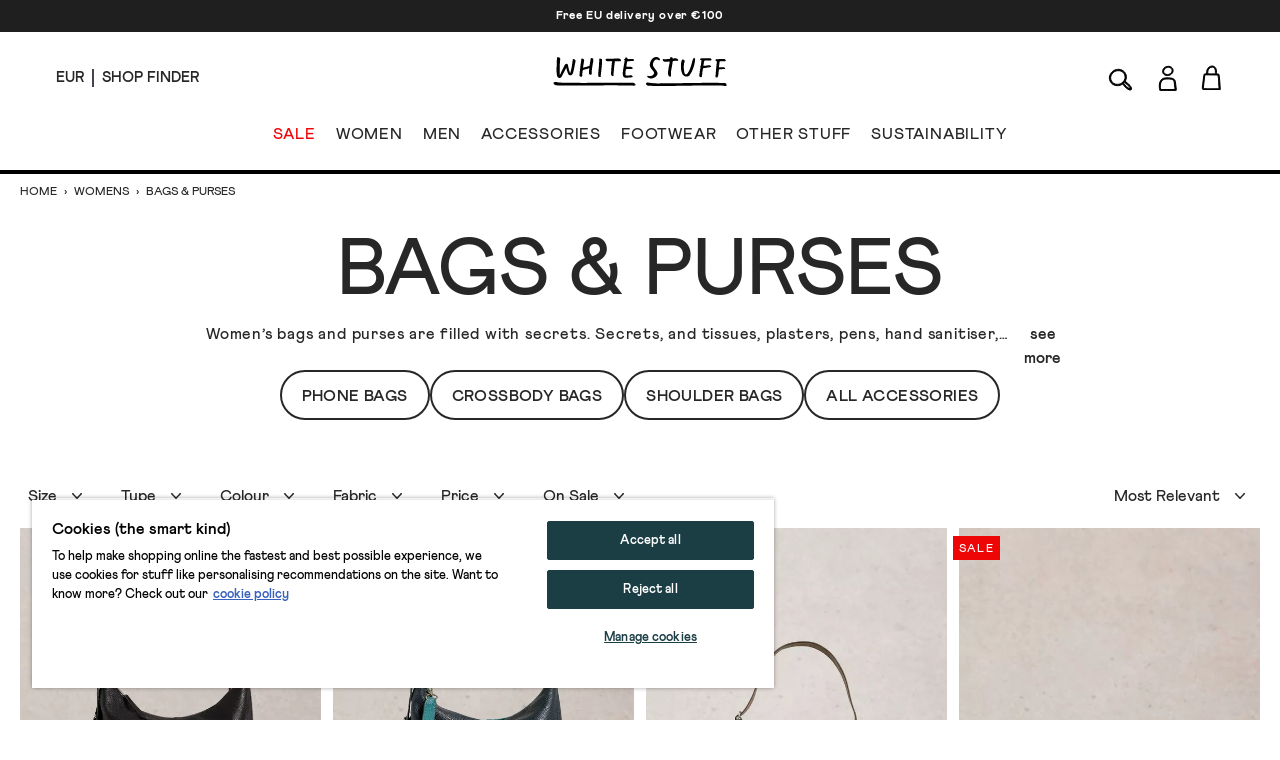

--- FILE ---
content_type: text/html; charset=utf-8
request_url: https://www.whitestuff.com/eu/browse/womens/bags-and-purses
body_size: 73067
content:
<!doctype html>
<html data-n-head-ssr lang="en-eu" data-n-head="%7B%22lang%22:%7B%22ssr%22:%22en-eu%22%7D%7D">
  <head >
    <title>Women&#x27;s Bags &amp; Purses | Crossbody, Shoulder &amp; Phone Bags | White Stuff EU</title><meta data-n-head="ssr" charset="utf-8"><meta data-n-head="ssr" name="viewport" content="width=device-width, initial-scale=1"><meta data-n-head="ssr" name="msapplication-TileColor" content="#1b3e45"><meta data-n-head="ssr" name="theme-color" content="#ffffff&quot;"><meta data-n-head="ssr" name="google-site-verification" content="nqZGP2NQ_xc_ZHgZhueavIX3oaWOyZq73zsqv_a0MFM"><meta data-n-head="ssr" name="generator" content="Vue Storefront 2"><meta data-n-head="ssr" data-hid="i18n-og" property="og:locale" content="en_eu"><meta data-n-head="ssr" data-hid="i18n-og-alt-en" property="og:locale:alternate" content="en"><meta data-n-head="ssr" data-hid="i18n-og-alt-en-us" property="og:locale:alternate" content="en_us"><meta data-n-head="ssr" data-hid="description" name="description" content="Browse our range of women&#x27;s bags and purses at White Stuff. From shoulder bags to phone bags to cross body bags, we&#x27;ve got what you need. Shop now."><meta data-n-head="ssr" data-hid="og:title" property="og:title" content="Women&#x27;s Bags &amp; Purses | Crossbody, Shoulder &amp; Phone Bags"><meta data-n-head="ssr" data-hid="og:description" property="og:description" content="Browse our range of women&#x27;s bags and purses at White Stuff. From shoulder bags to phone bags to cross body bags, we&#x27;ve got what you need. Shop now."><meta data-n-head="vsf-meta-generator" data-hid="generator" name="generator" content="Vue Storefront 2"><link data-n-head="ssr" rel="icon" type="image/x-icon" href="/favicon.ico"><link data-n-head="ssr" rel="apple-touch-icon" sizes="180x180" type="image/png" href="/apple-touch-icon.png"><link data-n-head="ssr" rel="icon" type="image/png" sizes="32x32" href="/favicon-32x32.png"><link data-n-head="ssr" rel="icon" type="image/png" sizes="16x16" href="/favicon-16x16.png"><link data-n-head="ssr" rel="mask-icon" type="image/svg+xml" color="#1b3e45" href="/safari-pinned-tab.svg"><link data-n-head="ssr" rel="manifest" href="/site.webmanifest"><link data-n-head="ssr" rel="preconnect" href="https://fonts.gstatic.com" crossorigin="anonymous"><link data-n-head="ssr" rel="preload" href="/fonts/fonts.css" as="style"><link data-n-head="ssr" rel="stylesheet" href="/fonts/fonts.css"><link data-n-head="ssr" data-hid="default-hreflang" rel="alternate" hreflang="x-default" href="https://www.whitestuff.com/browse/womens/bags-and-purses"><link data-n-head="ssr" data-hid="en-gb-hreflang" rel="alternate" hreflang="en-gb" href="https://www.whitestuff.com/browse/womens/bags-and-purses"><link data-n-head="ssr" data-hid="en-us-hreflang" rel="alternate" hreflang="en-us" href="https://www.whitestuff.com/us/browse/womens/bags-and-purses"><link data-n-head="ssr" data-hid="en-hreflang" rel="alternate" hreflang="en" href="https://www.whitestuff.com/browse/womens/bags-and-purses"><link data-n-head="ssr" data-hid="en-ie-hreflang" rel="alternate" hreflang="en-ie" href="https://www.whitestuff.com/eu/browse/womens/bags-and-purses"><link data-n-head="ssr" data-hid="en-de-hreflang" rel="alternate" hreflang="en-de" href="https://www.whitestuff.com/eu/browse/womens/bags-and-purses"><link data-n-head="ssr" data-hid="en-fr-hreflang" rel="alternate" hreflang="en-fr" href="https://www.whitestuff.com/eu/browse/womens/bags-and-purses"><link data-n-head="ssr" data-hid="i18n-can" rel="canonical" href="https://www.whitestuff.com/eu/browse/womens/bags-and-purses"><script data-n-head="ssr" data-hid="one-trust-sdkstub" src="https://cdn-ukwest.onetrust.com/scripttemplates/otSDKStub.js" type="74d35e4059ec4befee039db7-text/javascript" charset="utf-8" data-domain-script="df3ad2a8-8fb5-46a8-b0e7-27a5fe474276"></script><script data-n-head="ssr" data-hid="one-trust-stub" type="74d35e4059ec4befee039db7-text/javascript">
        function OptanonWrapper() { }
        </script><script data-n-head="ssr" data-hid="gtm-script" type="74d35e4059ec4befee039db7-text/javascript" charset="utf-8">
          (function(w,d,s,l,i){w[l]=w[l]||[];w[l].push({'gtm.start': new Date().getTime(),event:'gtm.js'});var f=d.getElementsByTagName(s)[0],j=d.createElement(s),dl=l!='dataLayer'?'&l='+l:'';j.async=true;j.src='https://www.googletagmanager.com/gtm.js?id='+i+dl;f.parentNode.insertBefore(j,f);})(window,document,'script','dataLayer','GTM-ML7SF6M');
        </script><script data-n-head="ssr" data-hid="constructor-recommendation-script" src="https://cnstrc.com/js/cust/white-stuff_aW5bgR.js" type="74d35e4059ec4befee039db7-text/javascript"></script><script data-n-head="ssr" data-hid="exponea-script" type="74d35e4059ec4befee039db7-text/javascript" charset="utf-8">
         !function(e,n,t,i,o,r){function s(e){if("number"!=typeof e)return e;const n=new Date;return new Date(n.getTime()+1e3*e)}const c=4e3,a="xnpe_async_hide";function p(e){return e.reduce((function(e,n){return e[n]=function(){e._.push([n.toString(),arguments])},e}),{_:[]})}function m(e,n,t){const i=t.createElement(n);i.src=e;const o=t.getElementsByTagName(n)[0];return o.parentNode.insertBefore(i,o),i}function l(e){return"[object Date]"===Object.prototype.toString.call(e)}r.target=r.target||"https://analytics-api.whitestuff.com",r.file_path=r.file_path||r.target+"/js/exponea.min.js",o[n]=p(["anonymize","initialize","identify","getSegments","update","track","trackLink","trackEnhancedEcommerce","getHtml","showHtml","showBanner","showWebLayer","ping","getAbTest","loadDependency","getRecommendation","reloadWebLayers","_preInitialize","_initializeConfig"]),o[n].notifications=p(["isAvailable","isSubscribed","subscribe","unsubscribe"]),o[n].segments=p(["subscribe"]),o[n]["snippetVersion"]="v3.0.0",function(e,n,t){e[n]["_"+t]={},e[n]["_"+t].nowFn=Date.now,e[n]["_"+t].snippetStartTime=e[n]["_"+t].nowFn()}(o,n,"performance"),function(e,n,t,i,o,r){e[o]={sdk:e[i],sdkObjectName:i,skipExperiments:!!t.new_experiments,sign:t.token+"/"+(r.exec(n.cookie)||["","new"])[1],path:t.target}}(o,e,r,n,i,RegExp("__exponea_etc__"+"=([\w-]+)")),function(e,n,t){m(e.file_path,n,t)}(r,t,e),function(e,n,t,i,o,r,p){if(!e.new_experiments)return;!0===e.new_experiments&&(e.new_experiments={});const u=e.new_experiments.hide_class||a,_=e.new_experiments.timeout||c,f=encodeURIComponent(r.location.href.split("#")[0]);let d;e.cookies&&e.cookies.expires&&("number"==typeof e.cookies.expires||l(e.cookies.expires)?d=s(e.cookies.expires):e.cookies.expires.tracking&&("number"==typeof e.cookies.expires.tracking||l(e.cookies.expires.tracking))&&(d=s(e.cookies.expires.tracking))),d&&d<new Date&&(d=void 0);const g=e.target+"/webxp/"+n+"/"+r[t].sign+"/modifications.min.js?http-referer="+f+"&timeout="+_+"ms"+(d?"&cookie-expires="+Math.floor(d.getTime()/1e3):"");"sync"===e.new_experiments.mode&&r.localStorage.getItem("__exponea__sync_modifications__")?function(e,n,t,i,o){t[o][n]="<"+n+' src="'+e+'"></'+n+">",i.writeln(t[o][n]),i.writeln("<"+n+">!"+o+".init && document.writeln("+o+"."+n+'.replace("/'+n+'/", "/'+n+'-async/").replace("><", " async><"))</'+n+">")}(g,n,r,p,t):function(e,n,t,i,o,r,s,c){r.documentElement.classList.add(e);const a=m(t,i,r);function p(){o[c].init||m(t.replace("/"+i+"/","/"+i+"-async/"),i,r)}function l(){r.documentElement.classList.remove(e)}a.onload=p,a.onerror=p,o.setTimeout(l,n),o[s]._revealPage=l}(u,_,g,n,r,p,o,t)}(r,t,i,0,n,o,e),function(e,n,t){var i;e[n]._initializeConfig(t),(null===(i=t.experimental)||void 0===i?void 0:i.non_personalized_weblayers)&&e[n]._preInitialize(t),e[n].start=function(i){i&&Object.keys(i).forEach((e=>t[e]=i[e])),e[n].initialize(t)}}(o,n,r)}(document,"exponea","script","webxpClient",window,{ target: "https://analytics-api.whitestuff.com",     token: "7015b3d8-ae7f-11eb-92ce-e65cf20795a6", experimental: { non_personalized_weblayers: true }, track: { visits: true } }); exponea.start({ ping: { properties: { ip: '0.0.0.0' } } })
        </script><script data-n-head="ssr" data-hid="maxmind-geoip-js" src="//geoip-js.com/js/apis/geoip2/v2.1/geoip2.js" type="74d35e4059ec4befee039db7-text/javascript"></script><script data-n-head="ssr" data-hid="true-fit-script" type="74d35e4059ec4befee039db7-text/javascript" charset="utf-8">(function(r,e,o){var w=window,d=document,t,s,x;w.tfcapi=t=w.tfcapi||function(){t.q=t.q||[]; t.q.push(arguments);};t('init', {storeKey: r, environment: e, ...o});x=d.getElementsByTagName('script')[0];s=d.createElement('script');s.type='text/javascript';s.async=true;s.src='https://'+r+'-cdn'+(e==='dev'||e==='staging'?'.'+e:'')+ '.truefitcorp.com/fitrec/global/js/tf-integration.js?storeKey='+r;x.parentNode.insertBefore(s,x);})('wsf', 'prod', {autoCalculate: false});</script><script data-n-head="ssr" data-hid="monetateT" type="74d35e4059ec4befee039db7-text/javascript">var monetateT = new Date().getTime();</script><script data-n-head="ssr" src="//se.monetate.net/js/2/a-8159904f/p/eu.whitestuff.com/entry.js" data-hid="monetate-tag" type="74d35e4059ec4befee039db7-text/javascript"></script><script data-n-head="ssr" type="application/ld+json">{"@context":"https://schema.org","@type":"ItemList","url":"https://whitestuff.com/eu/browse/womens/bags-and-purses","numberOfItems":"100","itemListElement":[{"@type":"Product","image":"https://cdn.media.amplience.net/s/whitestuff/444908-PURE_BLK-SET","url":"https://www.whitestuff.com/eu/p/5917/sophia-leather-crossbody/PURE_BLK","name":"Sophia Leather Crossbody","offers":{"@type":"Offer","price":"92","priceCurrency":"EUR","itemCondition":"http://schema.org/NewCondition","availability":"http://schema.org/InStock"}},{"@type":"Product","image":"https://cdn.media.amplience.net/s/whitestuff/444908-DARK_NAVY-SET","url":"https://www.whitestuff.com/eu/p/5917/sophia-leather-crossbody/DARK_NAVY","name":"Sophia Leather Crossbody","offers":{"@type":"Offer","price":"92","priceCurrency":"EUR","itemCondition":"http://schema.org/NewCondition","availability":"http://schema.org/InStock"}},{"@type":"Product","image":"https://cdn.media.amplience.net/s/whitestuff/446373-KHAKI_GRN-SET","url":"https://www.whitestuff.com/eu/p/7076/mini-suede-sophia-crossbody/KHAKI_GRN","name":"Mini Suede Sophia Crossbody","offers":{"@type":"Offer","price":"80","priceCurrency":"EUR","itemCondition":"http://schema.org/NewCondition","availability":"http://schema.org/InStock"}},{"@type":"Product","image":"https://cdn.media.amplience.net/s/whitestuff/441118-KHAKI_GRN-SET","url":"https://www.whitestuff.com/eu/p/3132/mini-leather-fern-crossbody/KHAKI_GRN","name":"Mini Leather Fern Crossbody","offers":{"@type":"Offer","price":"21","priceCurrency":"EUR","itemCondition":"http://schema.org/NewCondition","availability":"http://schema.org/InStock"}},{"@type":"Product","image":"https://cdn.media.amplience.net/s/whitestuff/441105-MID_TAN-SET","url":"https://www.whitestuff.com/eu/p/3589/fern-crossbody-leather/MID_TAN","name":"Fern Crossbody Leather","offers":{"@type":"Offer","price":"92","priceCurrency":"EUR","itemCondition":"http://schema.org/NewCondition","availability":"http://schema.org/InStock"}},{"@type":"Product","image":"https://cdn.media.amplience.net/s/whitestuff/445117-KHAKI_GRN-SET","url":"https://www.whitestuff.com/eu/p/7080/hollie-crossbody-bag/KHAKI_GRN","name":"Hollie Crossbody Bag","offers":{"@type":"Offer","price":"92","priceCurrency":"EUR","itemCondition":"http://schema.org/NewCondition","availability":"http://schema.org/InStock"}},{"@type":"Product","image":"https://cdn.media.amplience.net/s/whitestuff/441118-SLV_TN_MET-SET","url":"https://www.whitestuff.com/eu/p/3132/mini-leather-fern-crossbody/SLV_TN_MET","name":"Mini Leather Fern Crossbody","offers":{"@type":"Offer","price":"68","priceCurrency":"EUR","itemCondition":"http://schema.org/NewCondition","availability":"http://schema.org/InStock"}},{"@type":"Product","image":"https://cdn.media.amplience.net/s/whitestuff/445638-BROWN_MLT-SET","url":"https://www.whitestuff.com/eu/p/6370/tabby-mini-landscape-bag/BROWN_MLT","name":"Tabby Mini Landscape Bag","offers":{"@type":"Offer","price":"60","priceCurrency":"EUR","itemCondition":"http://schema.org/NewCondition","availability":"http://schema.org/InStock"}},{"@type":"Product","image":"https://cdn.media.amplience.net/s/whitestuff/441118-MID_TAN-SET","url":"https://www.whitestuff.com/eu/p/3132/mini-leather-fern-crossbody/MID_TAN","name":"Mini Leather Fern Crossbody","offers":{"@type":"Offer","price":"68","priceCurrency":"EUR","itemCondition":"http://schema.org/NewCondition","availability":"http://schema.org/InStock"}},{"@type":"Product","image":"https://cdn.media.amplience.net/s/whitestuff/444908-GLD_TN_MET-SET","url":"https://www.whitestuff.com/eu/p/5917/sophia-leather-crossbody/GLD_TN_MET","name":"Sophia Leather Crossbody","offers":{"@type":"Offer","price":"92","priceCurrency":"EUR","itemCondition":"http://schema.org/NewCondition","availability":"http://schema.org/InStock"}},{"@type":"Product","image":"https://cdn.media.amplience.net/s/whitestuff/441104-FR_NAVY-SET","url":"https://www.whitestuff.com/eu/p/3254/fern-crossbody/FR_NAVY","name":"Fern Crossbody","offers":{"@type":"Offer","price":"90","priceCurrency":"EUR","itemCondition":"http://schema.org/NewCondition","availability":"http://schema.org/InStock"}},{"@type":"Product","image":"https://cdn.media.amplience.net/s/whitestuff/445115-DUS_BLUE-SET","url":"https://www.whitestuff.com/eu/p/7079/meadow-zip-corduroy-bag/DUS_BLUE","name":"Meadow Zip Corduroy Bag","offers":{"@type":"Offer","price":"55","priceCurrency":"EUR","itemCondition":"http://schema.org/NewCondition","availability":"http://schema.org/InStock"}},{"@type":"Product","image":"https://cdn.media.amplience.net/s/whitestuff/445111-TAN_MULTI-SET","url":"https://www.whitestuff.com/eu/p/7074/tiggy-zip-crossbody-bag/TAN_MULTI","name":"Tiggy Zip Crossbody Bag","offers":{"@type":"Offer","price":"110","priceCurrency":"EUR","itemCondition":"http://schema.org/NewCondition","availability":"http://schema.org/InStock"}},{"@type":"Product","image":"https://cdn.media.amplience.net/s/whitestuff/444424-PINK_MLT-SET","url":"https://www.whitestuff.com/eu/p/5848/christe-crochet-shopper/PINK_MLT","name":"Christe Crochet Shopper","offers":{"@type":"Offer","price":"35","priceCurrency":"EUR","itemCondition":"http://schema.org/NewCondition","availability":"http://schema.org/InStock"}},{"@type":"Product","image":"https://cdn.media.amplience.net/s/whitestuff/441118-DARK_NAVY-SET","url":"https://www.whitestuff.com/eu/p/3132/mini-leather-fern-crossbody/DARK_NAVY","name":"Mini Leather Fern Crossbody","offers":{"@type":"Offer","price":"68","priceCurrency":"EUR","itemCondition":"http://schema.org/NewCondition","availability":"http://schema.org/InStock"}},{"@type":"Product","image":"https://cdn.media.amplience.net/s/whitestuff/445117-LGT_NAT-SET","url":"https://www.whitestuff.com/eu/p/7080/hollie-crossbody-bag/LGT_NAT","name":"Hollie Crossbody Bag","offers":{"@type":"Offer","price":"92","priceCurrency":"EUR","itemCondition":"http://schema.org/NewCondition","availability":"http://schema.org/InStock"}},{"@type":"Product","image":"https://cdn.media.amplience.net/s/whitestuff/444908-BLK_MLT-SET","url":"https://www.whitestuff.com/eu/p/5917/sophia-leather-crossbody/BLK_MLT","name":"Sophia Leather Crossbody","offers":{"@type":"Offer","price":"110","priceCurrency":"EUR","itemCondition":"http://schema.org/NewCondition","availability":"http://schema.org/InStock"}},{"@type":"Product","image":"https://cdn.media.amplience.net/s/whitestuff/445110-PINK_MLT-SET","url":"https://www.whitestuff.com/eu/p/7072/tiggy-zip-phone-bag/PINK_MLT","name":"Tiggy Zip Phone Bag","offers":{"@type":"Offer","price":"68","priceCurrency":"EUR","itemCondition":"http://schema.org/NewCondition","availability":"http://schema.org/InStock"}},{"@type":"Product","image":"https://cdn.media.amplience.net/s/whitestuff/445110-NAT_MLT-SET","url":"https://www.whitestuff.com/eu/p/7072/tiggy-zip-phone-bag/NAT_MLT","name":"Tiggy Zip Phone Bag","offers":{"@type":"Offer","price":"68","priceCurrency":"EUR","itemCondition":"http://schema.org/NewCondition","availability":"http://schema.org/InStock"}},{"@type":"Product","image":"https://cdn.media.amplience.net/s/whitestuff/444424-BLUE_MLT-SET","url":"https://www.whitestuff.com/eu/p/5848/christe-crochet-shopper/BLUE_MLT","name":"Christe Crochet Shopper","offers":{"@type":"Offer","price":"35","priceCurrency":"EUR","itemCondition":"http://schema.org/NewCondition","availability":"http://schema.org/InStock"}},{"@type":"Product","image":"https://cdn.media.amplience.net/s/whitestuff/445638-DARK_NAVY-SET","url":"https://www.whitestuff.com/eu/p/6370/tabby-mini-landscape-bag/DARK_NAVY","name":"Tabby Mini Landscape Bag","offers":{"@type":"Offer","price":"55","priceCurrency":"EUR","itemCondition":"http://schema.org/NewCondition","availability":"http://schema.org/InStock"}},{"@type":"Product","image":"https://cdn.media.amplience.net/s/whitestuff/445110-GREEN_MLT-SET","url":"https://www.whitestuff.com/eu/p/7072/tiggy-zip-phone-bag/GREEN_MLT","name":"Tiggy Zip Phone Bag","offers":{"@type":"Offer","price":"68","priceCurrency":"EUR","itemCondition":"http://schema.org/NewCondition","availability":"http://schema.org/InStock"}},{"@type":"Product","image":"https://cdn.media.amplience.net/s/whitestuff/445111-SLV_TN_MET-SET","url":"https://www.whitestuff.com/eu/p/7074/tiggy-zip-crossbody-bag/SLV_TN_MET","name":"Tiggy Zip Crossbody Bag","offers":{"@type":"Offer","price":"110","priceCurrency":"EUR","itemCondition":"http://schema.org/NewCondition","availability":"http://schema.org/InStock"}},{"@type":"Product","image":"https://cdn.media.amplience.net/s/whitestuff/441104-DK_BROWN-SET","url":"https://www.whitestuff.com/eu/p/3254/fern-crossbody/DK_BROWN","name":"Fern Crossbody","offers":{"@type":"Offer","price":"90","priceCurrency":"EUR","itemCondition":"http://schema.org/NewCondition","availability":"http://schema.org/InStock"}},{"@type":"Product","image":"https://cdn.media.amplience.net/s/whitestuff/441118-PURE_BLK-SET","url":"https://www.whitestuff.com/eu/p/3132/mini-leather-fern-crossbody/PURE_BLK","name":"Mini Leather Fern Crossbody","offers":{"@type":"Offer","price":"68","priceCurrency":"EUR","itemCondition":"http://schema.org/NewCondition","availability":"http://schema.org/InStock"}},{"@type":"Product","image":"https://cdn.media.amplience.net/s/whitestuff/441104-PURE_BLK-SET","url":"https://www.whitestuff.com/eu/p/3254/fern-crossbody/PURE_BLK","name":"Fern Crossbody","offers":{"@type":"Offer","price":"90","priceCurrency":"EUR","itemCondition":"http://schema.org/NewCondition","availability":"http://schema.org/InStock"}},{"@type":"Product","image":"https://cdn.media.amplience.net/s/whitestuff/445641-SLV_TN_MET-SET","url":"https://www.whitestuff.com/eu/p/6472/tiggy-crossbody-bag/SLV_TN_MET","name":"Tiggy Crossbody Bag","offers":{"@type":"Offer","price":"110","priceCurrency":"EUR","itemCondition":"http://schema.org/NewCondition","availability":"http://schema.org/InStock"}},{"@type":"Product","image":"https://cdn.media.amplience.net/s/whitestuff/444908-MID_TAN-SET","url":"https://www.whitestuff.com/eu/p/5917/sophia-leather-crossbody/MID_TAN","name":"Sophia Leather Crossbody","offers":{"@type":"Offer","price":"92","priceCurrency":"EUR","itemCondition":"http://schema.org/NewCondition","availability":"http://schema.org/InStock"}},{"@type":"Product","image":"https://cdn.media.amplience.net/s/whitestuff/445556-IVORY_PR-SET","url":"https://www.whitestuff.com/eu/p/7103/jasmine-jacquard-tote-bag/IVORY_PR","name":"Jasmine Jacquard Tote Bag","offers":{"@type":"Offer","price":"80","priceCurrency":"EUR","itemCondition":"http://schema.org/NewCondition","availability":"http://schema.org/InStock"}},{"@type":"Product","image":"https://cdn.media.amplience.net/s/whitestuff/444717-GREEN_PR-SET","url":"https://www.whitestuff.com/eu/p/6160/meadow-sling-bag/GREEN_PR","name":"Meadow Sling Bag","offers":{"@type":"Offer","price":"22","priceCurrency":"EUR","itemCondition":"http://schema.org/NewCondition","availability":"http://schema.org/InStock"}},{"@type":"Product","image":"https://cdn.media.amplience.net/s/whitestuff/445110-NAVY_MULTI-SET","url":"https://www.whitestuff.com/eu/p/7072/tiggy-zip-phone-bag/NAVY_MULTI","name":"Tiggy Zip Phone Bag","offers":{"@type":"Offer","price":"68","priceCurrency":"EUR","itemCondition":"http://schema.org/NewCondition","availability":"http://schema.org/InStock"}},{"@type":"Product","image":"https://cdn.media.amplience.net/s/whitestuff/445115-DK_NAT-SET","url":"https://www.whitestuff.com/eu/p/7079/meadow-zip-corduroy-bag/DK_NAT","name":"Meadow Zip Corduroy Bag","offers":{"@type":"Offer","price":"55","priceCurrency":"EUR","itemCondition":"http://schema.org/NewCondition","availability":"http://schema.org/InStock"}},{"@type":"Product","image":"https://cdn.media.amplience.net/s/whitestuff/441118-MID_PINK-SET","url":"https://www.whitestuff.com/eu/p/3132/mini-leather-fern-crossbody/MID_PINK","name":"Mini Leather Fern Crossbody","offers":{"@type":"Offer","price":"28","priceCurrency":"EUR","itemCondition":"http://schema.org/NewCondition","availability":"http://schema.org/InStock"}},{"@type":"Product","image":"https://cdn.media.amplience.net/s/whitestuff/445110-DUS_BLUE-SET","url":"https://www.whitestuff.com/eu/p/7072/tiggy-zip-phone-bag/DUS_BLUE","name":"Tiggy Zip Phone Bag","offers":{"@type":"Offer","price":"68","priceCurrency":"EUR","itemCondition":"http://schema.org/NewCondition","availability":"http://schema.org/InStock"}},{"@type":"Product","image":"https://cdn.media.amplience.net/s/whitestuff/445638-SLV_TN_MET-SET","url":"https://www.whitestuff.com/eu/p/6370/tabby-mini-landscape-bag/SLV_TN_MET","name":"Tabby Mini Landscape Bag","offers":{"@type":"Offer","price":"55","priceCurrency":"EUR","itemCondition":"http://schema.org/NewCondition","availability":"http://schema.org/InStock"}},{"@type":"Product","image":"https://cdn.media.amplience.net/s/whitestuff/443567-PINK_PR-SET","url":"https://www.whitestuff.com/eu/p/5832/zoe-print-slingbag/PINK_PR","name":"Zoe Print Slingbag","offers":{"@type":"Offer","price":"55","priceCurrency":"EUR","itemCondition":"http://schema.org/NewCondition","availability":"http://schema.org/InStock"}},{"@type":"Product","image":"https://cdn.media.amplience.net/s/whitestuff/445931-MID_TAN-SET","url":"https://www.whitestuff.com/eu/p/7289/tabby-landscape-mini-bag/MID_TAN","name":"Tabby Landscape Mini Bag","offers":{"@type":"Offer","price":"68","priceCurrency":"EUR","itemCondition":"http://schema.org/NewCondition","availability":"http://schema.org/InStock"}},{"@type":"Product","image":"https://cdn.media.amplience.net/s/whitestuff/445938-MID_PINK-SET","url":"https://www.whitestuff.com/eu/p/7290/hollie-mini-crossbody-bag/MID_PINK","name":"Hollie Mini Crossbody Bag","offers":{"@type":"Offer","price":"68","priceCurrency":"EUR","itemCondition":"http://schema.org/NewCondition","availability":"http://schema.org/InStock"}},{"@type":"Product","image":"https://cdn.media.amplience.net/s/whitestuff/441104-SLV_TN_MET-SET","url":"https://www.whitestuff.com/eu/p/3254/fern-crossbody/SLV_TN_MET","name":"Fern Crossbody","offers":{"@type":"Offer","price":"90","priceCurrency":"EUR","itemCondition":"http://schema.org/NewCondition","availability":"http://schema.org/InStock"}},{"@type":"Product","image":"https://cdn.media.amplience.net/s/whitestuff/445546-MID_CHART-SET","url":"https://www.whitestuff.com/eu/p/7068/natalie-crossbody-bag/MID_CHART","name":"Natalie Crossbody Bag","offers":{"@type":"Offer","price":"92","priceCurrency":"EUR","itemCondition":"http://schema.org/NewCondition","availability":"http://schema.org/InStock"}},{"@type":"Product","image":"https://cdn.media.amplience.net/s/whitestuff/445653-DARK_NAVY-SET","url":"https://www.whitestuff.com/eu/p/6792/tiggy-leather-backpack/DARK_NAVY","name":"Tiggy Leather Backpack","offers":{"@type":"Offer","price":"50","priceCurrency":"EUR","itemCondition":"http://schema.org/NewCondition","availability":"http://schema.org/InStock"}},{"@type":"Product","image":"https://cdn.media.amplience.net/s/whitestuff/445930-IVORY_MLT-SET","url":"https://www.whitestuff.com/eu/p/7288/bella-stud-crossbody-bag/IVORY_MLT","name":"Bella Stud Crossbody Bag","offers":{"@type":"Offer","price":"100","priceCurrency":"EUR","itemCondition":"http://schema.org/NewCondition","availability":"http://schema.org/InStock"}},{"@type":"Product","image":"https://cdn.media.amplience.net/s/whitestuff/445938-MID_TAN-SET","url":"https://www.whitestuff.com/eu/p/7290/hollie-mini-crossbody-bag/MID_TAN","name":"Hollie Mini Crossbody Bag","offers":{"@type":"Offer","price":"68","priceCurrency":"EUR","itemCondition":"http://schema.org/NewCondition","availability":"http://schema.org/InStock"}},{"@type":"Product","image":"https://cdn.media.amplience.net/s/whitestuff/443614-NAT_MLT-SET","url":"https://www.whitestuff.com/eu/p/5890/gracie-crochet-tote-bag/NAT_MLT","name":"Gracie Crochet Tote Bag","offers":{"@type":"Offer","price":"33","priceCurrency":"EUR","itemCondition":"http://schema.org/NewCondition","availability":"http://schema.org/InStock"}},{"@type":"Product","image":"https://cdn.media.amplience.net/s/whitestuff/444009-KHAKI_GRN-SET","url":"https://www.whitestuff.com/eu/p/6286/mini-sebby-studded-sling-bag/KHAKI_GRN","name":"Mini Sebby Studded Sling Bag","offers":{"@type":"Offer","price":"35","priceCurrency":"EUR","itemCondition":"http://schema.org/NewCondition","availability":"http://schema.org/InStock"}},{"@type":"Product","image":"https://cdn.media.amplience.net/s/whitestuff/443726-BLK_MLT-SET","url":"https://www.whitestuff.com/eu/p/5894/mini-sebby-jacquard-bag/BLK_MLT","name":"Mini Sebby Jacquard Bag","offers":{"@type":"Offer","price":"75","priceCurrency":"EUR","itemCondition":"http://schema.org/NewCondition","availability":"http://schema.org/InStock"}},{"@type":"Product","image":"https://cdn.media.amplience.net/s/whitestuff/443574-CHART_MLT-SET","url":"https://www.whitestuff.com/eu/p/5280/coco-leather-phone-bag/CHART_MLT","name":"Coco Leather Phone Bag","offers":{"@type":"Offer","price":"19","priceCurrency":"EUR","itemCondition":"http://schema.org/NewCondition","availability":"http://schema.org/InStock"}},{"@type":"Product","image":"https://cdn.media.amplience.net/s/whitestuff/446277-KHAKI_GRN-SET","url":"https://www.whitestuff.com/eu/p/7303/callie-shoulder-bag/KHAKI_GRN","name":"Callie Shoulder Bag","offers":{"@type":"Offer","price":"119","priceCurrency":"EUR","itemCondition":"http://schema.org/NewCondition","availability":"http://schema.org/InStock"}}]}</script><script data-n-head="ssr" src="https://apps.bazaarvoice.com/deployments/whitestuff/seo/production/en_GB/bv.js" type="74d35e4059ec4befee039db7-text/javascript" async></script><link rel="modulepreload" href="/_nuxt/ffdbb9f.modern.js" as="script"><link rel="modulepreload" href="/_nuxt/c8ff10e.modern.js" as="script"><link rel="preload" href="/_nuxt/css/4d74159.css" as="style"><link rel="modulepreload" href="/_nuxt/e4152b7.modern.js" as="script"><link rel="preload" href="/_nuxt/css/10155ee.css" as="style"><link rel="modulepreload" href="/_nuxt/23a7675.modern.js" as="script"><link rel="modulepreload" href="/_nuxt/4e84ac9.modern.js" as="script"><link rel="preload" href="/_nuxt/css/94a1a4b.css" as="style"><link rel="modulepreload" href="/_nuxt/2ab48e3.modern.js" as="script"><link rel="preload" href="/_nuxt/css/455f244.css" as="style"><link rel="modulepreload" href="/_nuxt/f71a197.modern.js" as="script"><link rel="stylesheet" href="/_nuxt/css/4d74159.css"><link rel="stylesheet" href="/_nuxt/css/10155ee.css"><link rel="stylesheet" href="/_nuxt/css/94a1a4b.css"><link rel="stylesheet" href="/_nuxt/css/455f244.css">
  </head>
  <body >
    <div data-server-rendered="true" id="__nuxt"><!----><div id="__layout"><div><!----> <div data-testid="render-content-container-component"><div data-testid="render-content-container-component" class="render-content"><div data-testid="benefits-bar" class="relative z-[2] bg-wsBlack text-white text-center overflow-hidden render-content min-h-[2rem]" style="background-color:rgba(0, 0, 0, 0.88) !important;"><ul class="duration-500" style="transform:translateY(0%);"><li><a href="/eu/delivery" class="sf-link block text-xs font-black text-inherit tracking-wider no-underline px-6 py-2 antialiased">
        Free EU delivery over €100
      </a></li></ul></div></div></div> <div data-testid="render-content-container-component"><div data-testid="render-content-container-component" class="render-content"><!----></div></div> <div data-testid="app-header" id="app-header" class="sticky z-50 md:relative app-header" data-v-edf1ee20><header class="relative py-3 sm:py-4 px-6 md:px-14 border-b-2 md:border-b-4 status-0" data-v-edf1ee20><div class="flex w-full md:pb-4" data-v-edf1ee20><div data-testid="app-header-desktop-left" class="w-52 hidden md:flex md:items-center" data-v-edf1ee20><div class="mr-2 pr-2 header-text-xs-border border-line" data-v-edf1ee20><div class="flex items-center" data-v-edf1ee20><button data-testid="local-selector-overlay-trigger" aria-label="Locale selector" title="Locale selector" class="uppercase header-text-xs"><span>EUR</span></button></div></div> <div data-v-edf1ee20><a href="/eu/shop-finder" class="sf-link flex items-center no-underline" data-v-edf1ee20><span data-testid="desktop-header-store-finder" class="uppercase header-text-xs store-finder-link" data-v-edf1ee20>Shop Finder</span></a></div></div> <div class="w-56 sm:w-52 flex md:hidden" data-v-edf1ee20><div class="w-1/3 sm:w-1/2 flex items-center mr-4 sm:mr-0" data-v-edf1ee20><button aria-label="Menu" data-testid="app-header-mobile-menu-button" data-v-edf1ee20><svg xmlns="http://www.w3.org/2000/svg" width="23" height="20" fill="none" class="app-header-icon" data-v-edf1ee20 data-v-edf1ee20><rect width="21" height="1" y="5" rx="1.667" data-v-edf1ee20 data-v-edf1ee20></rect><rect width="21" height="1" y="11.334" rx="1.667" data-v-edf1ee20 data-v-edf1ee20></rect><rect width="21" height="1" y="17.334" rx="1.667" data-v-edf1ee20 data-v-edf1ee20></rect></svg></button></div> <div class="w-2/3 sm:w-1/2 flex items-center" data-v-edf1ee20><button aria-label="Search" data-testid="app-header-mobile-search-button" data-v-edf1ee20><svg width="26" height="29" viewBox="0 0 26 18" fill="none" xmlns="http://www.w3.org/2000/svg" class="w-5 app-header-icon" data-v-edf1ee20 data-v-edf1ee20><path d="M17.3285 12.7938C18.2378 13.5789 19.1259 14.3275 19.9958 15.0974C20.6869 15.7097 21.4568 16.2704 22.0145 16.9918C22.6237 17.786 23.1845 18.6892 23.4845 19.6319C23.8846 20.8897 23.0147 21.7475 21.7114 21.4929C21.1052 21.3747 20.5081 21.0989 19.9685 20.7867C18.3015 19.8258 16.9284 18.5286 15.7948 16.9736C15.4553 16.5099 15.0977 16.0552 14.7218 15.5642C12.9729 16.5766 11.227 17.2343 9.25989 17.1676C6.13792 17.0585 3.68884 15.7673 2.23091 12.9787C0.766924 10.1902 1.09731 7.41375 2.80681 4.81918C4.85882 1.70328 8.78402 0.181696 12.391 1.03948C16.983 2.13065 19.5169 6.7742 17.9499 11.2389C17.7741 11.739 17.5589 12.224 17.3285 12.7938ZM9.33567 15.8885C11.6059 15.7976 13.5246 15.0611 15.0219 13.4485C16.9163 11.4087 17.674 9.02323 16.6708 6.33167C15.7312 3.81591 13.764 2.43679 11.1482 2.19127C8.1081 1.90636 5.60143 3.06118 3.88586 5.62241C2.45824 7.75626 2.2006 10.075 3.42817 12.3907C4.68605 14.767 6.81687 15.7582 9.3387 15.8825L9.33567 15.8885ZM22.1357 20.326C22.0327 18.6407 21.0052 17.7617 20.014 16.8827C18.8683 15.8703 17.6922 14.8913 16.4889 13.8638C16.1525 14.276 15.9494 14.5246 15.7372 14.7822C17.3861 17.1798 19.1774 19.2742 22.1357 20.3229V20.326Z" stroke-miterlimit="10" data-v-edf1ee20 data-v-edf1ee20></path></svg></button></div></div> <div class="flex-auto" data-v-edf1ee20><div class="flex items-center justify-center" data-v-edf1ee20><div class="inline-block md:pt-2 md:pb-5" data-v-edf1ee20><a href="/eu" aria-label="header logo link" data-testid="app-header-logo-link" class="sf-link no-underline nuxt-link-active" data-v-edf1ee20><svg xmlns="http://www.w3.org/2000/svg" xmlns:xlink="http://www.w3.org/1999/xlink" width="130pt" height="22pt" viewBox="0 0 130 22" version="1.1" class="main-logo" data-v-edf1ee20><g id="surface1" data-v-edf1ee20><path d="M 39.5625 2.757812 C 40.082031 3.34375 41.21875 3.195312 41.921875 3.210938 C 42.671875 3.222656 43.421875 3.09375 44.171875 3.167969 C 43.886719 4.195312 43.640625 6.808594 43.5 8.632812 C 43.425781 9.546875 43.367188 10.574219 43.324219 11.507812 C 43.296875 12.148438 43.042969 12.75 43.265625 13.375 C 43.476562 13.957031 45.046875 15.289062 45.148438 13.996094 C 45.175781 13.65625 45.125 13.183594 45.136719 12.84375 C 45.164062 12.105469 45.335938 11.238281 45.386719 10.5 C 45.492188 9.027344 45.640625 7.425781 45.808594 5.957031 C 45.964844 4.449219 46.199219 3.199219 46.199219 3.199219 C 46.199219 3.199219 46.863281 3.152344 47.128906 3.1875 C 48.035156 3.292969 49.148438 3.117188 50.066406 3.15625 C 50.257812 3.167969 50.460938 3.171875 50.621094 3.066406 C 50.828125 2.929688 50.808594 2.558594 50.75 2.34375 C 50.335938 0.933594 48.894531 1.207031 47.691406 1.199219 C 46.078125 1.078125 44.515625 1.355469 42.984375 1.375 C 42.152344 1.386719 41.332031 1.253906 40.503906 1.234375 C 40.199219 1.226562 39.800781 1.328125 39.511719 1.449219 C 39.035156 1.65625 39.144531 1.734375 39.289062 2.230469 C 39.347656 2.417969 39.429688 2.605469 39.5625 2.757812 Z M 43.863281 5.5 C 43.863281 5.5 43.90625 5.5 43.90625 5.453125 C 43.914062 5.492188 43.902344 5.503906 43.863281 5.5 Z M 43.863281 5.5 " style="stroke:none;fill-rule:nonzero;fill-opacity:1;" data-v-edf1ee20></path><path d="M 19.960938 14.710938 C 20.152344 14.78125 20.605469 14.964844 20.804688 15.007812 C 20.925781 15.035156 21.183594 15.054688 21.300781 15.015625 C 21.707031 14.871094 21.664062 13.527344 21.695312 13.167969 C 21.761719 12.410156 21.8125 11.652344 21.929688 10.90625 C 21.972656 10.585938 21.960938 10.519531 22.117188 10.011719 C 22.246094 9.710938 25.066406 9.214844 25.875 8.839844 C 26.21875 8.765625 26.949219 8.273438 26.925781 8.746094 C 26.890625 9.382812 26.820312 9.789062 26.777344 10.425781 C 26.730469 11.085938 26.71875 11.746094 26.714844 12.417969 C 26.714844 12.578125 26.71875 12.746094 26.792969 12.890625 C 26.839844 12.980469 26.914062 13.050781 26.988281 13.113281 C 27.289062 13.363281 28.023438 13.582031 28.433594 13.40625 C 28.78125 13.257812 28.773438 12.3125 28.761719 11.851562 C 28.742188 10.96875 29.144531 7.523438 29.34375 6.632812 L 29.457031 5.914062 C 29.644531 4.503906 30.679688 1.082031 29.328125 0.941406 C 29.1875 0.925781 28.929688 0.882812 28.796875 0.839844 C 28.402344 0.714844 28.050781 0.796875 27.96875 1.390625 C 27.734375 3.09375 27.441406 4.855469 27.183594 6.46875 C 27.15625 6.636719 27.03125 6.773438 26.867188 6.820312 C 26.152344 7.011719 25.261719 7.328125 24.636719 7.480469 C 23.917969 7.703125 23.042969 7.839844 22.671875 7.960938 C 22.097656 8.148438 22.273438 8.078125 22.488281 6.511719 C 22.605469 5.625 22.800781 4.75 22.929688 3.867188 C 23.039062 3.101562 23.402344 1.90625 22.53125 1.5 C 22.199219 1.339844 21.367188 1.015625 21.074219 1.332031 C 20.8125 1.613281 20.855469 2.277344 20.859375 2.625 C 20.863281 3.339844 20.492188 5.167969 20.320312 6.546875 C 20.191406 8.085938 19.46875 14.203125 19.625 14.378906 C 19.714844 14.480469 19.839844 14.664062 19.960938 14.710938 Z M 19.960938 14.710938 " style="stroke:none;fill-rule:nonzero;fill-opacity:1;" data-v-edf1ee20></path><path d="M 61.621094 20.886719 C 60.929688 19.785156 60.425781 19.382812 59.042969 19.589844 L 54.097656 19.589844 C 52.261719 19.519531 50.363281 19.589844 48.527344 19.546875 C 43.769531 19.4375 39.425781 19.429688 37.675781 19.503906 C 34.960938 19.617188 30.03125 19.558594 27.890625 19.59375 C 19.535156 19.734375 17.359375 19.519531 9.929688 19.558594 C 6.601562 19.574219 4.597656 19.320312 3.824219 19.269531 C 2.925781 19.214844 2.714844 18.933594 1.8125 19.011719 C 1.8125 19.011719 0.96875 19.027344 0.75 19.144531 C 0.46875 19.296875 0 19.402344 0 19.679688 C 0 19.820312 0.546875 20.597656 0.75 20.851562 C 1.523438 21.835938 4.175781 21.464844 6.6875 21.597656 C 10.261719 21.785156 17.648438 21.617188 19.925781 21.617188 C 24.757812 21.621094 23.316406 21.605469 28.144531 21.613281 C 31.257812 21.613281 34.246094 21.496094 37.359375 21.535156 C 40.128906 21.464844 43.023438 21.464844 45.792969 21.480469 C 48.679688 21.492188 51.429688 21.648438 54.316406 21.628906 C 55.742188 21.617188 55.746094 21.59375 57.171875 21.550781 C 58.035156 21.523438 58.90625 21.707031 59.765625 21.742188 C 60.128906 21.753906 62.148438 21.730469 61.621094 20.886719 Z M 61.621094 20.886719 " style="stroke:none;fill-rule:nonzero;fill-opacity:1;" data-v-edf1ee20></path><path d="M 52.910156 15.203125 C 54.105469 16.132812 54.480469 15.757812 57.054688 15.570312 C 58.054688 15.496094 60 15.539062 59.394531 14.609375 C 59.132812 14.207031 58.632812 13.761719 58.1875 13.859375 C 57.050781 14.109375 55.613281 14.058594 54.367188 14.089844 C 53.632812 13.800781 54.300781 10.222656 54.445312 9.507812 C 54.546875 9.007812 55.785156 9.070312 56.453125 9.113281 C 57.039062 9.148438 57.632812 9.164062 58.214844 9.097656 C 58.527344 9.0625 59.34375 8.996094 59.488281 8.679688 C 59.554688 8.535156 59.472656 8.371094 59.390625 8.234375 C 59.304688 8.085938 59.214844 7.933594 59.085938 7.816406 C 58.605469 7.382812 57.457031 7.4375 56.851562 7.40625 C 56.191406 7.367188 55.597656 7.308594 54.945312 7.445312 C 54.429688 7.8125 55.367188 3.53125 55.488281 3.402344 C 55.789062 3.21875 55.734375 3.203125 56.542969 3.175781 C 57.675781 3.175781 58.902344 3.058594 60.027344 2.953125 C 60.144531 2.941406 60.269531 2.929688 60.375 2.871094 C 60.480469 2.816406 60.5625 2.703125 60.550781 2.585938 C 60.519531 2.25 60.28125 1.769531 59.964844 1.667969 C 59.40625 1.488281 58.246094 1.535156 57.671875 1.566406 C 57.015625 1.601562 56.417969 1.675781 55.75 1.558594 C 55.703125 1.550781 55.648438 1.539062 55.621094 1.5 C 55.597656 1.464844 55.601562 1.417969 55.605469 1.375 C 55.671875 0.675781 55.257812 0.519531 54.632812 0.367188 C 54.5 0.335938 54.359375 0.3125 54.230469 0.355469 C 54.003906 0.425781 53.875 0.84375 53.84375 1.058594 C 53.746094 1.726562 53.484375 1.460938 53.113281 1.796875 C 52.746094 2.128906 53.324219 2.300781 53.472656 2.566406 C 53.519531 2.648438 53.507812 2.75 53.496094 2.84375 C 53.382812 3.632812 53.222656 4.3125 53.097656 5.109375 C 52.949219 6.03125 52.785156 6.953125 52.632812 7.875 C 52.34375 9.65625 52.003906 11.511719 52.140625 13.324219 C 52.195312 14.039062 52.324219 14.75 52.910156 15.203125 Z M 52.910156 15.203125 " style="stroke:none;fill-rule:nonzero;fill-opacity:1;" data-v-edf1ee20></path><path d="M 34.25 15.015625 C 34.511719 15.113281 34.917969 15.195312 35.191406 15.21875 C 35.257812 15.226562 35.328125 15.230469 35.386719 15.199219 C 35.449219 15.164062 35.480469 15.09375 35.503906 15.023438 C 35.660156 14.558594 35.605469 13.949219 35.644531 13.457031 C 35.65625 13.269531 35.742188 12.457031 35.742188 12.457031 C 35.742188 12.457031 35.945312 10.519531 35.972656 10.34375 L 35.976562 10.320312 C 35.996094 10.140625 36.019531 9.960938 36.039062 9.785156 C 36.0625 9.609375 36.085938 9.425781 36.109375 9.234375 C 36.144531 8.890625 36.179688 8.542969 36.210938 8.199219 C 36.238281 7.875 36.273438 7.535156 36.308594 7.1875 C 36.332031 6.988281 36.347656 6.78125 36.355469 6.566406 C 36.359375 6.402344 36.378906 6.242188 36.40625 6.085938 L 36.414062 6.042969 C 36.5 5.214844 36.546875 4.382812 36.550781 3.554688 C 36.550781 3.375 36.570312 3.109375 36.574219 2.828125 C 36.585938 2.402344 36.5625 1.941406 36.394531 1.710938 C 36.335938 1.632812 36.257812 1.570312 36.171875 1.519531 C 35.808594 1.28125 34.664062 0.953125 34.40625 1.523438 C 34.339844 1.671875 34.355469 1.847656 34.371094 2.011719 C 34.402344 2.273438 34.367188 2.53125 34.375 2.792969 C 34.382812 3.03125 34.382812 3.273438 34.378906 3.515625 C 34.359375 3.832031 34.339844 4.144531 34.324219 4.464844 C 34.308594 4.785156 34.289062 5.101562 34.269531 5.414062 L 34.171875 7.003906 L 34.082031 8.113281 C 34.058594 8.292969 34.039062 8.464844 34.015625 8.636719 C 33.992188 8.816406 33.972656 9 33.949219 9.1875 L 33.949219 9.199219 C 33.910156 9.589844 33.875 9.992188 33.84375 10.390625 C 33.8125 10.78125 33.777344 11.183594 33.742188 11.59375 C 33.710938 12.023438 33.6875 12.460938 33.671875 12.894531 C 33.65625 13.445312 33.460938 14.238281 33.863281 14.679688 C 34 14.835938 34.070312 14.949219 34.25 15.015625 Z M 34.25 15.015625 " style="stroke:none;fill-rule:nonzero;fill-opacity:1;" data-v-edf1ee20></path><path d="M 3.203125 15.21875 C 3.535156 15.679688 4.214844 15.917969 4.667969 15.917969 C 4.847656 15.917969 5.03125 15.878906 5.21875 15.800781 C 5.917969 15.515625 6.222656 14.941406 6.488281 14.433594 L 6.5 14.410156 C 6.847656 13.75 9.214844 9.121094 9.636719 8.082031 C 9.816406 8.898438 9.976562 9.390625 10.101562 9.765625 C 10.171875 9.976562 10.222656 10.144531 10.261719 10.304688 C 10.378906 10.84375 10.726562 11.878906 10.925781 12.40625 C 11.121094 12.933594 11.457031 13.359375 11.914062 13.667969 C 12.355469 13.96875 12.859375 14.09375 13.359375 13.785156 C 13.589844 13.644531 14.007812 13.441406 14.195312 13.160156 C 14.421875 12.8125 14.609375 12.429688 14.75 12.023438 C 15.367188 10.253906 15.699219 8.414062 15.980469 6.558594 C 16.074219 5.960938 16.164062 5.523438 16.269531 5.019531 C 16.359375 4.605469 16.457031 4.136719 16.566406 3.519531 L 16.570312 3.503906 C 16.722656 2.773438 16.667969 2.371094 16.039062 1.894531 C 15.753906 1.679688 14.988281 1.453125 14.671875 1.628906 C 14.292969 1.84375 14.539062 2.359375 14.472656 2.703125 C 14.332031 3.460938 14.246094 4.132812 14.15625 4.84375 C 14.105469 5.230469 14.054688 5.628906 13.992188 6.046875 C 13.8125 7.265625 13.695312 8.332031 13.390625 9.464844 C 13.15625 10.332031 12.976562 11.285156 12.707031 11.976562 C 12.683594 12.035156 12.644531 12.09375 12.59375 12.152344 C 12.53125 12.011719 12.46875 11.875 12.414062 11.738281 C 12.34375 11.554688 12.28125 11.410156 12.230469 11.277344 C 12.054688 10.855469 11.957031 10.367188 11.710938 9.511719 C 11.402344 8.453125 11.171875 7.335938 10.949219 6.253906 L 10.933594 6.183594 C 10.925781 6.140625 10.921875 6.097656 10.917969 6.054688 C 10.773438 4.773438 9.140625 4.988281 8.617188 5.910156 C 8.445312 6.210938 6.449219 10.394531 6.089844 11.121094 C 6.023438 11.257812 5.953125 11.394531 5.890625 11.527344 C 5.574219 12.171875 5.292969 13.003906 4.921875 13.597656 C 4.894531 13.425781 4.875 13.257812 4.871094 13.09375 C 4.824219 11.78125 4.777344 10.128906 4.792969 8.757812 C 4.808594 7.328125 4.832031 5.902344 4.917969 4.476562 C 4.960938 3.753906 5.023438 3.035156 5.097656 2.316406 C 5.160156 1.746094 5.316406 1.136719 4.847656 0.6875 C 4.753906 0.597656 4.640625 0.53125 4.53125 0.46875 C 4.292969 0.328125 3.472656 -0.03125 3.179688 0.0820312 C 2.847656 0.207031 2.871094 0.640625 2.820312 0.960938 C 2.800781 1.082031 2.78125 1.199219 2.761719 1.316406 C 2.6875 1.777344 2.609375 2.246094 2.59375 2.738281 C 2.535156 4.734375 2.496094 6.222656 2.4375 8.351562 C 2.390625 10.261719 2.375 11.988281 2.679688 13.816406 C 2.75 14.242188 2.851562 14.738281 3.203125 15.21875 Z M 3.203125 15.21875 " style="stroke:none;fill-rule:nonzero;fill-opacity:1;" data-v-edf1ee20></path><path d="M 91.402344 2.90625 C 92.5 2.84375 93.285156 3.207031 93.738281 2.617188 C 93.636719 1.855469 93.039062 1.167969 92.019531 1.03125 C 91.492188 0.960938 90.953125 1.019531 90.425781 1.054688 C 90.210938 1.066406 89.832031 1.15625 89.625 1.082031 C 89.40625 1 89.492188 0.835938 89.460938 0.644531 C 89.445312 0.535156 89.363281 0.449219 89.269531 0.394531 C 89.171875 0.34375 89.066406 0.320312 88.960938 0.296875 C 88.648438 0.230469 88.355469 0.0703125 88.0625 0.214844 C 86.976562 0.757812 88.179688 1.414062 86.679688 1.464844 C 85.84375 1.5 84.84375 1.710938 83.867188 1.703125 C 83.421875 1.699219 82.957031 1.539062 82.515625 1.574219 C 81.621094 1.652344 82.175781 2.84375 82.597656 3.191406 C 83.15625 3.652344 83.992188 3.644531 84.675781 3.675781 C 85.40625 3.738281 86.625 3.191406 87.300781 3.578125 C 86.980469 6.761719 85.660156 10.328125 86.109375 13.425781 C 86.105469 14.199219 87.941406 15.921875 88.207031 14.386719 C 88.09375 13.039062 88.265625 11.75 88.347656 10.398438 C 88.816406 8.152344 89.519531 3.691406 89.539062 3.433594 C 89.441406 2.96875 90.921875 2.933594 91.402344 2.90625 Z M 91.402344 2.90625 " style="stroke:none;fill-rule:nonzero;fill-opacity:1;" data-v-edf1ee20></path><path d="M 129.523438 20.148438 C 129.230469 19.875 128.816406 19.761719 128.433594 19.703125 C 127.589844 19.574219 126.746094 19.707031 125.898438 19.699219 C 123.929688 19.671875 121.960938 19.503906 119.988281 19.515625 C 117.453125 19.527344 113.667969 19.621094 110.503906 19.636719 C 105.191406 19.660156 99.875 19.730469 94.5625 19.867188 C 94.324219 19.875 80.019531 20.007812 79.78125 20.011719 C 75.863281 20.089844 77.078125 19.855469 75.125 19.863281 C 74.234375 19.867188 73.027344 19.722656 72.15625 19.558594 C 71.761719 19.480469 71.492188 19.46875 71.101562 19.402344 C 70.824219 19.351562 70.410156 19.28125 70.132812 19.375 C 69.847656 19.472656 69.632812 19.886719 69.460938 20.121094 C 69.433594 20.15625 69.402344 20.199219 69.394531 20.246094 C 69.34375 20.453125 69.6875 20.859375 69.800781 21.019531 C 70.246094 21.636719 70.96875 21.929688 71.726562 21.8125 C 73.042969 21.800781 74.296875 21.957031 75.605469 21.976562 C 77.542969 22 79.222656 22.003906 81.160156 21.996094 C 83.09375 21.984375 87.84375 21.964844 89.789062 21.9375 C 99.429688 21.8125 102.121094 21.722656 114.316406 21.59375 C 114.480469 21.589844 119.753906 21.675781 119.917969 21.660156 C 121.117188 21.554688 125.902344 21.703125 127.058594 21.726562 C 127.503906 21.738281 127.851562 21.839844 128.265625 21.925781 C 128.703125 22.015625 129.160156 21.941406 129.609375 21.914062 C 129.710938 21.910156 129.820312 21.898438 129.898438 21.835938 C 130.042969 21.714844 130.007812 21.492188 129.957031 21.3125 C 129.855469 20.929688 129.824219 20.433594 129.523438 20.148438 Z M 129.523438 20.148438 " style="stroke:none;fill-rule:nonzero;fill-opacity:1;" data-v-edf1ee20></path><path d="M 74.644531 13.695312 C 73.992188 14.234375 73.332031 14.472656 72.371094 14.519531 C 72.066406 14.53125 71.53125 14.398438 71.246094 14.332031 L 71.222656 14.324219 C 71.164062 14.308594 70.921875 14.257812 70.835938 14.261719 C 70.703125 14.265625 70.574219 14.363281 70.523438 14.507812 C 70.480469 14.613281 70.476562 14.734375 70.511719 14.882812 C 70.609375 15.355469 71.144531 15.648438 71.574219 15.886719 C 71.636719 15.917969 71.695312 15.953125 71.75 15.984375 C 72.085938 16.179688 72.707031 16.261719 73.292969 16.261719 C 73.480469 16.261719 73.664062 16.253906 73.832031 16.238281 C 75.179688 16.105469 76.589844 15.316406 77.511719 14.179688 C 78.476562 12.984375 78.308594 11.609375 76.996094 9.980469 C 76.863281 9.8125 76.722656 9.601562 76.5625 9.355469 C 76.285156 8.929688 75.941406 8.398438 75.425781 7.8125 C 74.472656 6.726562 74.601562 5.023438 75.148438 3.816406 C 75.519531 3 76.320312 2.035156 77.199219 1.839844 C 77.6875 1.734375 78.15625 1.871094 78.59375 2.246094 C 78.960938 2.566406 79.523438 2.582031 79.890625 2.503906 C 79.984375 2.480469 80.046875 2.417969 80.070312 2.324219 C 80.167969 1.960938 79.722656 1.171875 79.289062 0.78125 C 78.914062 0.4375 78.332031 0.152344 77.804688 0.046875 C 76.875 -0.132812 75.5625 0.226562 74.753906 0.882812 C 73.40625 1.980469 72.519531 3.78125 72.40625 5.558594 L 72.402344 5.625 C 72.394531 5.734375 72.394531 5.84375 72.394531 5.953125 C 72.394531 6.101562 72.398438 6.25 72.410156 6.398438 C 72.519531 7.753906 73.355469 8.75 74.167969 9.714844 C 74.621094 10.25 75.046875 10.761719 75.34375 11.316406 C 75.820312 12.242188 75.265625 13.175781 74.644531 13.695312 Z M 74.644531 13.695312 " style="stroke:none;fill-rule:nonzero;fill-opacity:1;" data-v-edf1ee20></path><path d="M 121.792969 11.417969 C 121.796875 11.460938 121.796875 11.460938 121.84375 11.460938 Z M 121.792969 11.417969 " style="stroke:none;fill-rule:nonzero;fill-opacity:1;" data-v-edf1ee20></path><path d="M 121.667969 14.125 C 121.640625 14.308594 121.570312 14.484375 121.546875 14.664062 C 121.523438 14.824219 121.570312 14.996094 121.5625 15.167969 C 121.660156 15.390625 122.140625 15.417969 122.363281 15.535156 C 122.417969 15.550781 122.476562 15.566406 122.535156 15.566406 C 123.628906 15.632812 123.824219 13.210938 123.890625 12.519531 C 123.960938 11.753906 123.992188 11.238281 124.039062 10.46875 C 124.054688 10.199219 124.046875 10.113281 124.125 9.855469 C 124.257812 9.40625 124.675781 9.367188 125.09375 9.339844 C 125.515625 9.308594 126.0625 9.269531 126.480469 9.21875 C 127.011719 9.15625 127.558594 9.222656 128.09375 9.179688 C 128.304688 9.164062 128.605469 9.15625 128.785156 9.027344 C 129.019531 8.859375 128.9375 8.488281 128.75 8.296875 C 128.679688 8.230469 128.601562 8.179688 128.519531 8.128906 C 128.222656 7.945312 128.019531 7.800781 127.667969 7.777344 C 127.339844 7.753906 127.011719 7.777344 126.679688 7.785156 C 126.496094 7.789062 124.285156 7.769531 124.269531 7.894531 C 124.222656 7.109375 124.574219 5.238281 124.625 4.042969 C 124.742188 2.90625 125.617188 3.253906 126.375 3.203125 C 126.804688 3.175781 127.367188 3.203125 127.800781 3.183594 C 128.167969 3.171875 128.898438 3.199219 129.234375 3.085938 C 129.472656 3.007812 129.386719 2.460938 129.269531 2.253906 C 129.050781 1.867188 128.320312 1.542969 127.898438 1.527344 C 127.207031 1.5 126.511719 1.445312 125.816406 1.476562 C 125.09375 1.511719 124.347656 1.53125 123.632812 1.648438 C 123.230469 1.714844 122.015625 1.464844 121.753906 1.914062 C 121.535156 2.285156 121.453125 2.40625 121.742188 2.765625 C 122.199219 3.324219 122.714844 2.679688 122.585938 4.097656 C 122.507812 4.945312 122.34375 6.640625 122.238281 7.484375 C 122.089844 8.710938 122.011719 9.945312 121.917969 11.179688 C 121.871094 11.789062 121.824219 12.394531 121.765625 13 C 121.726562 13.371094 121.71875 13.753906 121.667969 14.125 Z M 121.667969 14.125 " style="stroke:none;fill-rule:nonzero;fill-opacity:1;" data-v-edf1ee20></path><path d="M 111.769531 12.726562 C 111.707031 12.613281 111.71875 12.734375 111.726562 12.777344 C 111.722656 12.730469 111.769531 12.726562 111.769531 12.726562 Z M 111.769531 12.726562 " style="stroke:none;fill-rule:nonzero;fill-opacity:1;" data-v-edf1ee20></path><path d="M 111.339844 15.125 C 111.621094 14.394531 111.601562 12.777344 111.8125 11.417969 C 112.027344 10.054688 112.132812 8.453125 112.792969 8.382812 C 114.144531 8.238281 114.605469 8.234375 116.21875 7.914062 C 117.011719 7.757812 119.644531 7.527344 117.761719 6.476562 C 116.382812 5.9375 114.84375 6.726562 112.8125 6.671875 C 112.425781 6.621094 113.003906 3.980469 113.0625 3.707031 C 113.113281 3.484375 113.140625 3.214844 113.238281 3.003906 C 113.429688 2.585938 113.746094 2.664062 114.1875 2.660156 C 115.085938 2.644531 116.503906 2.714844 117.402344 2.597656 C 117.671875 2.5625 118.402344 2.644531 118.589844 2.429688 C 118.855469 2.132812 118.316406 1.207031 118.015625 1.089844 C 117.277344 0.804688 116.226562 0.84375 114.328125 0.902344 C 112.664062 0.949219 112.574219 0.917969 111.015625 1.027344 C 110.316406 1.074219 109.464844 1.730469 110.523438 2.28125 C 110.714844 2.449219 111.136719 2.25 111.125 2.675781 C 110.992188 4.15625 110.734375 5.234375 110.636719 6.613281 C 110.152344 7.242188 109.902344 7.050781 110.410156 7.925781 C 109.929688 9.644531 109.847656 11.957031 109.472656 13.699219 C 109.089844 14.804688 110.351562 15.738281 111.339844 15.125 Z M 111.339844 15.125 " style="stroke:none;fill-rule:nonzero;fill-opacity:1;" data-v-edf1ee20></path><path d="M 111.671875 13.945312 C 111.671875 13.984375 111.683594 13.996094 111.722656 13.988281 C 111.675781 13.992188 111.675781 13.992188 111.671875 13.945312 Z M 111.671875 13.945312 " style="stroke:none;fill-rule:nonzero;fill-opacity:1;" data-v-edf1ee20></path><path d="M 106.308594 2.472656 C 106.433594 1.660156 106.320312 1.273438 105.898438 0.828125 C 105.1875 -0.144531 104.117188 3.3125 104.027344 4.070312 C 103.253906 6.96875 102.40625 10.0625 100.695312 12.480469 C 97.367188 16.035156 97.675781 5.550781 98.183594 4.4375 C 98.800781 2.734375 98.601562 2.640625 97.269531 1.832031 C 95.753906 1.707031 95.78125 5.707031 95.730469 6.847656 C 95.628906 9.054688 96.03125 11.296875 96.859375 13.066406 C 98.015625 14.832031 100.492188 15.605469 102.109375 13.988281 C 104.496094 10.925781 105.996094 6.109375 106.308594 2.472656 " style="stroke:none;fill-rule:nonzero;fill-opacity:1;" data-v-edf1ee20></path></g></svg></a></div></div></div> <div class="w-52 flex items-center justify-end" data-v-edf1ee20><div class="mr-6 hidden md:flex items-center" data-v-edf1ee20><button aria-label="Search" data-testid="app-header-desktop-search-button" data-v-edf1ee20><svg width="26" height="29" viewBox="0 0 26 18" fill="none" xmlns="http://www.w3.org/2000/svg" class="app-header-icon" data-v-edf1ee20 data-v-edf1ee20><path d="M17.3285 12.7938C18.2378 13.5789 19.1259 14.3275 19.9958 15.0974C20.6869 15.7097 21.4568 16.2704 22.0145 16.9918C22.6237 17.786 23.1845 18.6892 23.4845 19.6319C23.8846 20.8897 23.0147 21.7475 21.7114 21.4929C21.1052 21.3747 20.5081 21.0989 19.9685 20.7867C18.3015 19.8258 16.9284 18.5286 15.7948 16.9736C15.4553 16.5099 15.0977 16.0552 14.7218 15.5642C12.9729 16.5766 11.227 17.2343 9.25989 17.1676C6.13792 17.0585 3.68884 15.7673 2.23091 12.9787C0.766924 10.1902 1.09731 7.41375 2.80681 4.81918C4.85882 1.70328 8.78402 0.181696 12.391 1.03948C16.983 2.13065 19.5169 6.7742 17.9499 11.2389C17.7741 11.739 17.5589 12.224 17.3285 12.7938ZM9.33567 15.8885C11.6059 15.7976 13.5246 15.0611 15.0219 13.4485C16.9163 11.4087 17.674 9.02323 16.6708 6.33167C15.7312 3.81591 13.764 2.43679 11.1482 2.19127C8.1081 1.90636 5.60143 3.06118 3.88586 5.62241C2.45824 7.75626 2.2006 10.075 3.42817 12.3907C4.68605 14.767 6.81687 15.7582 9.3387 15.8825L9.33567 15.8885ZM22.1357 20.326C22.0327 18.6407 21.0052 17.7617 20.014 16.8827C18.8683 15.8703 17.6922 14.8913 16.4889 13.8638C16.1525 14.276 15.9494 14.5246 15.7372 14.7822C17.3861 17.1798 19.1774 19.2742 22.1357 20.3229V20.326Z" stroke-miterlimit="10" data-v-edf1ee20 data-v-edf1ee20></path></svg></button></div> <div class="w-3/5 sm:w-1/2 flex items-center justify-end md:w-auto md:mr-6" data-v-edf1ee20><div class="client-only-placeholder" data-v-edf1ee20 data-v-edf1ee20><button data-testid="app-header-my-account" aria-label="Login" data-v-edf1ee20><svg width="19" height="26" viewBox="0 0 19 26" fill="none" xmlns="http://www.w3.org/2000/svg" class="app-header-icon app-header-icon--placeholder" data-v-edf1ee20 data-v-edf1ee20><g clip-path="url(#clip0_2249_1934)" data-v-edf1ee20 data-v-edf1ee20><path d="M10.9541 12.8998C12.8363 12.9816 13.3152 13.0634 14.2882 13.3393C15.9947 13.8212 17.0858 14.9002 17.3526 16.5552C17.6345 18.3011 17.8103 20.0621 18.0255 21.8201C18.1194 22.59 18.18 23.3629 18.2952 24.1298C18.4468 25.127 18.5226 25.6392 17.4162 25.6362C15.5188 25.6362 11.7512 25.6362 9.48703 25.6362C6.7106 25.518 5.089 25.7817 2.31257 25.6362C1.65786 25.6028 1.56693 24.8875 1.54875 24.2601C1.53965 23.9539 1.45782 23.6569 1.43357 23.3538C1.17896 19.9742 1.13046 17.8858 2.68842 15.4428C3.60682 14.0031 4.83439 13.2726 6.59239 13.0058C8.13216 12.7725 9.30214 12.83 10.948 12.9028L10.9541 12.8998ZM17.0434 24.4995C16.9979 23.7903 16.8615 23.1204 16.8009 22.5718C16.6069 20.7259 16.422 18.88 16.1826 17.0402C15.9947 15.5943 15.0763 14.7093 13.5607 14.3365C11.1784 13.7515 8.79596 13.897 6.41962 14.2546C5.36482 14.5153 4.44036 15.0245 3.81596 15.858C1.98522 18.295 2.12768 21.6776 2.69448 24.4995C7.51686 24.6966 12.3089 24.3056 17.0434 24.4995Z" stroke-miterlimit="10" data-v-edf1ee20 data-v-edf1ee20></path><path d="M9.22367 10.5933C8.93875 10.56 8.54169 10.5509 8.16281 10.466C4.58921 9.66886 3.44348 5.95584 5.85922 3.19153C7.37171 1.45475 10.3361 0.860665 12.3365 1.63964C15.0251 2.68535 15.9859 5.63758 14.3552 8.01694C13.1549 9.76585 11.4242 10.5448 9.22367 10.5903V10.5933ZM9.39947 9.53246C10.9635 9.46881 12.3093 8.92019 13.2913 7.67141C14.8281 5.71336 14.0339 3.24609 11.6485 2.54592C10.1663 2.10945 8.79629 2.39134 7.51113 3.24912C6.09261 4.19481 5.37425 5.65274 5.7016 7.01973C6.03805 8.42613 7.41717 9.42941 9.16305 9.53246C9.24186 9.53852 9.32066 9.53246 9.39644 9.53246H9.39947Z" stroke-miterlimit="10" data-v-edf1ee20 data-v-edf1ee20></path></g><defs data-v-edf1ee20 data-v-edf1ee20><clipPath id="clip0_2249_1934" data-v-edf1ee20 data-v-edf1ee20><rect width="19" height="26" fill="white" data-v-edf1ee20 data-v-edf1ee20></rect></clipPath></defs></svg></button></div></div> <div class="w-2/5 sm:w-1/2 flex items-center justify-begin sm:justify-end md:w-auto pl-4 sm:pl-0" data-v-edf1ee20><button data-testid="app-header-bag-button" aria-label="Toggle cart sidebar" class="relative" data-v-edf1ee20><svg width="23" height="26" viewBox="0 0 23 24" fill="none" xmlns="http://www.w3.org/2000/svg" class="app-header-icon bag-icon" data-v-edf1ee20 data-v-edf1ee20><path d="M5.49129 8.33309C5.78603 6.96551 5.57249 5.69519 5.96949 4.49561C6.40559 3.18108 7.30184 2.11708 8.49885 1.33897C11.1214 -0.36461 14.132 0.643392 15.1395 3.5554C15.5305 4.69014 15.326 4.60171 15.5065 6.53814C15.5065 7.64046 15.5245 7.82909 15.4252 8.33898C15.8493 8.36551 16.1922 8.41267 16.535 8.40677C17.6358 8.38909 17.9606 8.59835 18.108 9.68004C18.3426 11.4072 18.5561 13.1432 18.6915 14.8792C18.914 17.7028 19.0644 20.5293 19.2509 23.3559C19.296 24.0396 19.5005 24.4228 18.7546 24.4464C17.4824 24.4876 15.9937 24.4346 14.7185 24.4464C12.0117 24.47 9.59059 24.4582 6.88379 24.4464C5.774 24.4405 3.95142 24.5908 2.84765 24.4464C1.45816 24.2636 1.22958 23.2674 1.33184 21.8674C1.395 21.0156 1.48823 20.1668 1.59951 19.3179C2.00553 16.1967 2.42659 13.0784 2.84163 9.96004C2.8687 9.76846 2.88675 9.57393 2.93186 9.3853C3.13336 8.53941 3.4642 8.28593 4.35143 8.29477C4.7785 8.30067 5.20858 8.3213 5.49129 8.33309ZM4.02059 9.31751C3.91533 9.82741 3.78901 10.2725 3.73187 10.7234C3.42209 13.1845 3.12735 15.6485 2.8296 18.1125C2.69125 19.2678 2.52283 20.4203 2.42659 21.5786C2.32132 22.8253 2.48073 23.0257 3.72585 23.1554C4.79354 23.2674 5.86723 23.3441 6.93792 23.3441C10.3575 23.3441 13.7741 23.3028 17.1937 23.2733C17.4584 23.2733 17.72 23.2262 18.108 23.1879C17.4373 18.6076 18.0388 14.0068 16.8929 9.48551C12.5741 9.42951 8.33644 9.37646 4.02059 9.32046V9.31751ZM6.90484 8.38614C9.18758 8.36846 11.5786 8.38614 13.7921 8.3773C14.1681 8.3773 14.4598 8.05604 14.4207 7.68761C14.4027 7.52256 14.3846 7.28677 14.3846 6.90361C14.3846 5.43582 14.4628 4.40424 13.7591 3.15161C12.9741 1.75455 11.4763 1.18276 9.9936 1.8135C9.28683 2.11413 8.59509 2.59161 8.0838 3.15455C6.78755 4.58108 6.60108 6.28172 6.90484 8.38909V8.38614Z" stroke-linecap="round" stroke-linejoin="round" data-v-edf1ee20 data-v-edf1ee20></path></svg> <!----></button></div></div></div> <div data-v-edf1ee20><div class="header-navigation" data-v-edf1ee20><div data-testid="render-content-container-component"><div class="render-content"><div data-testid="render-content-container-component"><div data-testid="desktop-nav" class="
    hidden
    md:block
    relative
    text-center
    pb-2   
   render-content"><ul><li class="inline-block tracking-wide"><div class="group inline-block test-link-group-level1"><a href="/eu/sale" data-testid="app-header-url_/sale" class="sf-link uppercase py-2 px-2.5 no-underline desktop-app-header no-underline " style="color:#EE0607 !important;border-color:#EE0607 !important;">
          SALE<div class="sf-underline-image"><svg viewBox="0 0 60 7" fill="000000" xmlns="http://www.w3.org/2000/svg" preserveAspectRatio="none" style="fill:#EE0607 !important;"><path d="M0 2.19596C0.443786 0.298306 1.00199 0.385354 1.54285 0.385354C6.7296 0.307011 11.9163 0.132914 17.1031 0.193848C26.2111 0.289601 35.3226 0.202553 44.4306 0.35924C53.6981 0.515926 62.9656 0.646498 72.2331 0.768366C79.8364 0.864119 87.5714 0.542041 95.1747 0.655203C103.967 0.785775 112.631 -0.14564 121.42 0.0197518C121.895 0.0284566 122.381 -0.0150674 122.842 0.193848C123.23 0.376649 123.594 0.898938 124 1.29936C123.705 3.01421 123.237 3.15348 122.759 3.20571C121.771 3.30147 120.779 3.44074 119.791 3.42333C113.613 3.31017 107.448 4.06749 101.27 3.94562C91.4095 3.74541 81.5318 4.13713 71.6714 3.94562C63.2742 3.78023 54.8804 3.56261 46.4831 3.46686C37.493 3.3624 28.5028 3.82376 19.5127 3.64966C13.4939 3.5365 7.47502 3.10126 1.45617 2.77047C0.967314 2.74436 0.485391 2.39617 0 2.20466L0 2.19596Z"></path></svg></div></a> <div class="
            hidden
            bg-white
            absolute
            z-10
            top-[32px]
            left-0
            right-0
            -mx-6
            md:-mx-14
            text-left
            test-mega-menu-panel
          "><div><div class="absolute border-b md:border-b-4 border-black top-[16.5px] w-full"></div> <div class="
                max-w-[1380px]
                px-12
                pt-14
                pb-9
                border-b
                border-gray-200
                mx-auto
                grid
                grid-cols-4
                gap-8
              "><div><div class="space-y-6"><dl><!----> <dd><ul><li><a href="/eu/browse/collection/womens-sale" data-testid="app-header-url_/browse/collection/womens-sale" class="sf-link text-sm font-medium hover:opacity-50 test-level2-link tracking-wider uppercase leading-[26px] !font-bold leading-10 !font-bold !text-2xl !tracking-normal no-underline" style="color:#EE0607;">
                  SALE
                  <!----></a></li></ul></dd><dd><ul><li><a href="/eu/browse/collection/womens-sale" data-testid="app-header-url_/browse/collection/womens-sale" class="sf-link text-sm font-medium hover:opacity-50 test-level2-link tracking-wider uppercase leading-[26px] !font-bold leading-10 !font-bold !text-2xl !tracking-normal no-underline" style="color:rgba(0, 0, 0, 0.88);">
                  WOMEN
                  <!----></a></li></ul></dd><dd><ul><li><a href="/eu/browse/collection/mens-sale" data-testid="app-header-url_/browse/collection/mens-sale" class="sf-link text-sm font-medium hover:opacity-50 test-level2-link tracking-wider uppercase leading-[26px] !font-bold leading-10 !font-bold !text-2xl !tracking-normal no-underline" style="color:rgba(0, 0, 0, 0.88);">
                  MEN
                  <!----></a></li></ul></dd><dd><ul><li><a href="/eu/browse/collection/womens-petite-sale" data-testid="app-header-url_/browse/collection/womens-petite-sale" class="sf-link text-sm font-medium hover:opacity-50 test-level2-link tracking-wider uppercase leading-[26px] !font-bold leading-10 !font-bold !text-2xl !tracking-normal no-underline" style="color:rgba(0, 0, 0, 0.88);">
                  PETITE
                  <!----></a></li></ul></dd><dd><ul><li><a href="/eu/browse/collection/womens-accessories-sale" data-testid="app-header-url_/browse/collection/womens-accessories-sale" class="sf-link text-sm font-medium hover:opacity-50 test-level2-link tracking-wider uppercase leading-[26px] leading-10 !font-bold !text-2xl !tracking-normal no-underline">
                  ACCESSORIES
                  <!----></a></li></ul></dd><dd><ul><li><a href="/eu/browse/collection/womens-footwear-sale" data-testid="app-header-url_/browse/collection/womens-footwear-sale" class="sf-link text-sm font-medium hover:opacity-50 test-level2-link tracking-wider uppercase leading-[26px] leading-10 !font-bold !text-2xl !tracking-normal no-underline">
                  FOOTWEAR
                  <!----></a></li></ul></dd><dd><ul><li><a href="/eu/browse/collection/gifts-sale" data-testid="app-header-url_/browse/collection/gifts-sale" class="sf-link text-sm font-medium hover:opacity-50 test-level2-link tracking-wider uppercase leading-[26px] !font-bold leading-10 !font-bold !text-2xl !tracking-normal no-underline">
                  GIFTS
                  <!----></a></li></ul></dd><dd><ul><li><a href="/eu/browse/collection/kids-sale" data-testid="app-header-url_/browse/collection/kids-sale" class="sf-link text-sm font-medium hover:opacity-50 test-level2-link tracking-wider uppercase leading-[26px] leading-10 !font-bold !text-2xl !tracking-normal no-underline">
                  KIDS
                  <!----></a></li></ul></dd></dl></div></div><div><div class="space-y-6"><dl><dt data-testid="link-group-title" class="text-xs font-medium leading-6 uppercase text-ws text-wsDarkTeal-light">
            WOMEN'S SALE
          </dt> <dd><ul><li><a href="/eu/browse/collection/womens-sale" data-testid="app-header-url_/browse/collection/womens-sale" class="sf-link text-sm font-medium hover:opacity-50 test-level2-link tracking-wider uppercase leading-[26px] !font-bold" style="color:#EE0607;">
                  ALL WOMEN'S SALE
                  <!----></a></li></ul></dd><dd><ul><li><a href="/eu/browse/collection/womens-coats-and-jackets-sale" data-testid="app-header-url_/browse/collection/womens-coats-and-jackets-sale" class="sf-link text-sm font-medium hover:opacity-50 test-level2-link tracking-wider uppercase leading-[26px] no-underline" style="color:rgba(0, 0, 0, 0.88);">
                  COATS &amp; JACKETS
                  <!----></a></li></ul></dd><dd><ul><li><a href="/eu/browse/collection/dresses-sale" data-testid="app-header-url_/browse/collection/dresses-sale" class="sf-link text-sm font-medium hover:opacity-50 test-level2-link tracking-wider uppercase leading-[26px] no-underline" style="color:rgba(0, 0, 0, 0.88);">
                  DRESSES
                  <!----></a></li></ul></dd><dd><ul><li><a href="/eu/browse/collection/womens-sale?filters%5Bf_product_type%5D=Jumpsuits" data-testid="app-header-url_/browse/collection/womens-sale?filters%5Bf_product_type%5D=Jumpsuits" class="sf-link text-sm font-medium hover:opacity-50 test-level2-link tracking-wider uppercase leading-[26px] no-underline">
                  DUNGAREES &amp; JUMPSUITS
                  <!----></a></li></ul></dd><dd><ul><li><a href="/eu/browse/collection/womens-jeans-sale" data-testid="app-header-url_/browse/collection/womens-jeans-sale" class="sf-link text-sm font-medium hover:opacity-50 test-level2-link tracking-wider uppercase leading-[26px] no-underline" style="color:rgba(0, 0, 0, 0.88);">
                  JEANS
                  <!----></a></li></ul></dd><dd><ul><li><a href="/eu/browse/collection/womens-knitwear-sale" data-testid="app-header-url_/browse/collection/womens-knitwear-sale" class="sf-link text-sm font-medium hover:opacity-50 test-level2-link tracking-wider uppercase leading-[26px] no-underline">
                  KNITWEAR
                  <!----></a></li></ul></dd><dd><ul><li><a href="/eu/browse/collection/womens-nightwear-sale" data-testid="app-header-url_/browse/collection/womens-nightwear-sale" class="sf-link text-sm font-medium hover:opacity-50 test-level2-link tracking-wider uppercase leading-[26px] no-underline">
                  NIGHTWEAR
                  <!----></a></li></ul></dd><dd><ul><li><a href="/eu/browse/collection/womens-shirts-blouses-tunics-sale" data-testid="app-header-url_/browse/collection/womens-shirts-blouses-tunics-sale" class="sf-link text-sm font-medium hover:opacity-50 test-level2-link tracking-wider uppercase leading-[26px] no-underline" style="color:rgba(0, 0, 0, 0.88);">
                  SHIRTS &amp; BLOUSES
                  <!----></a></li></ul></dd><dd><ul><li><a href="/eu/browse/collection/womens-shorts-sale" data-testid="app-header-url_/browse/collection/womens-shorts-sale" class="sf-link text-sm font-medium hover:opacity-50 test-level2-link tracking-wider uppercase leading-[26px] no-underline">
                  SHORTS
                  <!----></a></li></ul></dd><dd><ul><li><a href="/eu/browse/collection/skirts-sale" data-testid="app-header-url_/browse/collection/skirts-sale" class="sf-link text-sm font-medium hover:opacity-50 test-level2-link tracking-wider uppercase leading-[26px] no-underline" style="color:rgba(0, 0, 0, 0.88);">
                  SKIRTS
                  <!----></a></li></ul></dd><dd><ul><li><a href="/eu/browse/collection/womens-swimwear-sale" data-testid="app-header-url_/browse/collection/womens-swimwear-sale" class="sf-link text-sm font-medium hover:opacity-50 test-level2-link tracking-wider uppercase leading-[26px] no-underline">
                  SWIMWEAR
                  <!----></a></li></ul></dd><dd><ul><li><a href="/eu/browse/collection/womens-tops-and-tees-sale" data-testid="app-header-url_/browse/collection/womens-tops-and-tees-sale" class="sf-link text-sm font-medium hover:opacity-50 test-level2-link tracking-wider uppercase leading-[26px] no-underline" style="color:rgba(0, 0, 0, 0.88);">
                  TOPS
                  <!----></a></li></ul></dd><dd><ul><li><a href="/eu/browse/collection/womens-trousers-sale" data-testid="app-header-url_/browse/collection/womens-trousers-sale" class="sf-link text-sm font-medium hover:opacity-50 test-level2-link tracking-wider uppercase leading-[26px] no-underline" style="color:rgba(0, 0, 0, 0.88);">
                  TROUSERS
                  <!----></a></li></ul></dd><dd><ul><li><a href="/eu/browse/collection/womens-tunics-sale" data-testid="app-header-url_/browse/collection/womens-tunics-sale" class="sf-link text-sm font-medium hover:opacity-50 test-level2-link tracking-wider uppercase leading-[26px] no-underline">
                  TUNICS
                  <!----></a></li></ul></dd><dd><ul><li><a href="/eu/browse/collection/womens-accessories-sale" data-testid="app-header-url_/browse/collection/womens-accessories-sale" class="sf-link text-sm font-medium hover:opacity-50 test-level2-link tracking-wider uppercase leading-[26px] no-underline">
                  ACCESSORIES
                  <!----></a></li></ul></dd><dd><ul><li><a href="/eu/browse/collection/womens-footwear-sale" data-testid="app-header-url_/browse/collection/womens-footwear-sale" class="sf-link text-sm font-medium hover:opacity-50 test-level2-link tracking-wider uppercase leading-[26px] no-underline">
                  FOOTWEAR
                  <!----></a></li></ul></dd></dl></div></div><div><div class="space-y-6"><dl><dt data-testid="link-group-title" class="text-xs font-medium leading-6 uppercase text-ws text-wsDarkTeal-light">
            MEN'S SALE
          </dt> <dd><ul><li><a href="/eu/browse/collection/mens-sale" data-testid="app-header-url_/browse/collection/mens-sale" class="sf-link text-sm font-medium hover:opacity-50 test-level2-link tracking-wider uppercase leading-[26px]" style="color:#EE0607;">
                  ALL MEN'S SALE
                  <!----></a></li></ul></dd><dd><ul><li><a href="/eu/browse/collection/mens-coats-and-jackets-sale" data-testid="app-header-url_/browse/collection/mens-coats-and-jackets-sale" class="sf-link text-sm font-medium hover:opacity-50 test-level2-link tracking-wider uppercase leading-[26px] no-underline">
                  COATS &amp; JACKETS
                  <!----></a></li></ul></dd><dd><ul><li><a href="/eu/browse/collection/mens-jeans-sale" data-testid="app-header-url_/browse/collection/mens-jeans-sale" class="sf-link text-sm font-medium hover:opacity-50 test-level2-link tracking-wider uppercase leading-[26px] no-underline">
                  JEANS
                  <!----></a></li></ul></dd><dd><ul><li><a href="/eu/browse/collection/mens-knitwear-sale" data-testid="app-header-url_/browse/collection/mens-knitwear-sale" class="sf-link text-sm font-medium hover:opacity-50 test-level2-link tracking-wider uppercase leading-[26px] no-underline">
                  KNITWEAR
                  <!----></a></li></ul></dd><dd><ul><li><a href="/eu/browse/collection/mens-sale?filters%5Bf_product_type%5D=Polos" data-testid="app-header-url_/browse/collection/mens-sale?filters%5Bf_product_type%5D=Polos" class="sf-link text-sm font-medium hover:opacity-50 test-level2-link tracking-wider uppercase leading-[26px] no-underline">
                  POLO SHIRTS
                  <!----></a></li></ul></dd><dd><ul><li><a href="/eu/browse/collection/mens-nightwear-sale" data-testid="app-header-url_/browse/collection/mens-nightwear-sale" class="sf-link text-sm font-medium hover:opacity-50 test-level2-link tracking-wider uppercase leading-[26px] no-underline">
                  PYJAMAS
                  <!----></a></li></ul></dd><dd><ul><li><a href="/eu/browse/collection/mens-shirts-sale" data-testid="app-header-url_/browse/collection/mens-shirts-sale" class="sf-link text-sm font-medium hover:opacity-50 test-level2-link tracking-wider uppercase leading-[26px] no-underline">
                  SHIRTS
                  <!----></a></li></ul></dd><dd><ul><li><a href="/eu/browse/collection/mens-shorts-sale" data-testid="app-header-url_/browse/collection/mens-shorts-sale" class="sf-link text-sm font-medium hover:opacity-50 test-level2-link tracking-wider uppercase leading-[26px] no-underline">
                  SHORTS
                  <!----></a></li></ul></dd><dd><ul><li><a href="/eu/browse/collection/mens-sale-swimwear" data-testid="app-header-url_/browse/collection/mens-sale-swimwear" class="sf-link text-sm font-medium hover:opacity-50 test-level2-link tracking-wider uppercase leading-[26px] no-underline">
                  SWIMSHORTS
                  <!----></a></li></ul></dd><dd><ul><li><a href="/eu/browse/collection/mens-tops-sale" data-testid="app-header-url_/browse/collection/mens-tops-sale" class="sf-link text-sm font-medium hover:opacity-50 test-level2-link tracking-wider uppercase leading-[26px] no-underline">
                  T-SHIRTS
                  <!----></a></li></ul></dd><dd><ul><li><a href="/eu/browse/collection/mens-trousers-sale" data-testid="app-header-url_/browse/collection/mens-trousers-sale" class="sf-link text-sm font-medium hover:opacity-50 test-level2-link tracking-wider uppercase leading-[26px] no-underline">
                  TROUSERS
                  <!----></a></li></ul></dd><dd><ul><li><a href="/eu/browse/collection/mens-accessories-sale" data-testid="app-header-url_/browse/collection/mens-accessories-sale" class="sf-link text-sm font-medium hover:opacity-50 test-level2-link tracking-wider uppercase leading-[26px] no-underline">
                  ACCESSORIES
                  <!----></a></li></ul></dd><dd><ul><li><a href="/eu/browse/collection/mens-footwear-sale" data-testid="app-header-url_/browse/collection/mens-footwear-sale" class="sf-link text-sm font-medium hover:opacity-50 test-level2-link tracking-wider uppercase leading-[26px] no-underline">
                  FOOTWEAR
                  <!----></a></li></ul></dd></dl></div></div><div><div class="space-y-6"><dl><dt data-testid="link-group-title" class="text-xs font-medium leading-6 uppercase text-ws text-wsDarkTeal-light">
            WOMEN'S SALE BY SIZE
          </dt> <dd><ul><li><a href="/eu/browse/collection/womens-sale?filters%5Bf_size%5D=8" data-testid="app-header-url_/browse/collection/womens-sale?filters%5Bf_size%5D=8" class="sf-link text-sm font-medium hover:opacity-50 test-level2-link tracking-wider uppercase leading-[26px] no-underline">
                  SIZE 8
                  <!----></a></li></ul></dd><dd><ul><li><a href="/eu/browse/collection/womens-sale?filters%5Bf_size%5D=10" data-testid="app-header-url_/browse/collection/womens-sale?filters%5Bf_size%5D=10" class="sf-link text-sm font-medium hover:opacity-50 test-level2-link tracking-wider uppercase leading-[26px] no-underline">
                  SIZE 10
                  <!----></a></li></ul></dd><dd><ul><li><a href="/eu/browse/collection/womens-sale?filters%5Bf_size%5D=12" data-testid="app-header-url_/browse/collection/womens-sale?filters%5Bf_size%5D=12" class="sf-link text-sm font-medium hover:opacity-50 test-level2-link tracking-wider uppercase leading-[26px] no-underline">
                  SIZE 12
                  <!----></a></li></ul></dd><dd><ul><li><a href="/eu/browse/collection/womens-sale?filters%5Bf_size%5D=14" data-testid="app-header-url_/browse/collection/womens-sale?filters%5Bf_size%5D=14" class="sf-link text-sm font-medium hover:opacity-50 test-level2-link tracking-wider uppercase leading-[26px] no-underline">
                  SIZE 14
                  <!----></a></li></ul></dd><dd><ul><li><a href="/eu/browse/collection/womens-sale?filters%5Bf_size%5D=16" data-testid="app-header-url_/browse/collection/womens-sale?filters%5Bf_size%5D=16" class="sf-link text-sm font-medium hover:opacity-50 test-level2-link tracking-wider uppercase leading-[26px] no-underline">
                  SIZE 16
                  <!----></a></li></ul></dd><dd><ul><li><a href="/eu/browse/collection/womens-sale?filters%5Bf_size%5D=18" data-testid="app-header-url_/browse/collection/womens-sale?filters%5Bf_size%5D=18" class="sf-link text-sm font-medium hover:opacity-50 test-level2-link tracking-wider uppercase leading-[26px] no-underline">
                  SIZE 18
                  <!----></a></li></ul></dd><dd><ul><li><a href="/eu/browse/collection/womens-sale?filters%5Bf_size%5D=20" data-testid="app-header-url_/browse/collection/womens-sale?filters%5Bf_size%5D=20" class="sf-link text-sm font-medium hover:opacity-50 test-level2-link tracking-wider uppercase leading-[26px] no-underline">
                  SIZE 20
                  <!----></a></li></ul></dd><dd><ul><li><a href="/eu/browse/collection/womens-sale?filters%5Bf_size%5D=22" data-testid="app-header-url_/browse/collection/womens-sale?filters%5Bf_size%5D=22" class="sf-link text-sm font-medium hover:opacity-50 test-level2-link tracking-wider uppercase leading-[26px] no-underline">
                  SIZE 22
                  <!----></a></li></ul></dd><dd><ul><li><a href="/eu/browse/collection/womens-sale?filters%5Bf_size%5D=24" data-testid="app-header-url_/browse/collection/womens-sale?filters%5Bf_size%5D=24" class="sf-link text-sm font-medium hover:opacity-50 test-level2-link tracking-wider uppercase leading-[26px] no-underline">
                  SIZE 24
                  <!----></a></li></ul></dd></dl><dl><dt data-testid="link-group-title" class="text-xs font-medium leading-6 uppercase text-ws text-wsDarkTeal-light">
            MEN'S SALE BY SIZE
          </dt> <dd><ul><li><a href="/eu/browse/mens?filters%5Bf_size%5D=S" data-testid="app-header-url_/browse/mens?filters%5Bf_size%5D=S" class="sf-link text-sm font-medium hover:opacity-50 test-level2-link tracking-wider uppercase leading-[26px] no-underline">
                  SIZE S
                  <!----></a></li></ul></dd><dd><ul><li><a href="/eu/browse/mens?filters%5Bf_size%5D=M" data-testid="app-header-url_/browse/mens?filters%5Bf_size%5D=M" class="sf-link text-sm font-medium hover:opacity-50 test-level2-link tracking-wider uppercase leading-[26px] no-underline">
                  SIZE M
                  <!----></a></li></ul></dd><dd><ul><li><a href="/eu/browse/mens?filters%5Bf_size%5D=L" data-testid="app-header-url_/browse/mens?filters%5Bf_size%5D=L" class="sf-link text-sm font-medium hover:opacity-50 test-level2-link tracking-wider uppercase leading-[26px] no-underline">
                  SIZE L
                  <!----></a></li></ul></dd><dd><ul><li><a href="/eu/browse/mens?filters%5Bf_size%5D=XL" data-testid="app-header-url_/browse/mens?filters%5Bf_size%5D=XL" class="sf-link text-sm font-medium hover:opacity-50 test-level2-link tracking-wider uppercase leading-[26px] no-underline">
                  SIZE XL
                  <!----></a></li></ul></dd><dd><ul><li><a href="/eu/browse/mens?filters%5Bf_size%5D=XXL" data-testid="app-header-url_/browse/mens?filters%5Bf_size%5D=XXL" class="sf-link text-sm font-medium hover:opacity-50 test-level2-link tracking-wider uppercase leading-[26px] no-underline">
                  SIZE XXL
                  <!----></a></li></ul></dd></dl></div></div></div></div></div></div></li><li class="inline-block tracking-wide"><div class="group inline-block test-link-group-level1"><a href="/eu/browse/womens" data-testid="app-header-url_/browse/womens" class="sf-link uppercase py-2 px-2.5 no-underline desktop-app-header nuxt-link-active no-underline">
          WOMEN<div class="sf-underline-image"><svg viewBox="0 0 60 7" fill="000000" xmlns="http://www.w3.org/2000/svg" preserveAspectRatio="none"><path d="M0 2.19596C0.443786 0.298306 1.00199 0.385354 1.54285 0.385354C6.7296 0.307011 11.9163 0.132914 17.1031 0.193848C26.2111 0.289601 35.3226 0.202553 44.4306 0.35924C53.6981 0.515926 62.9656 0.646498 72.2331 0.768366C79.8364 0.864119 87.5714 0.542041 95.1747 0.655203C103.967 0.785775 112.631 -0.14564 121.42 0.0197518C121.895 0.0284566 122.381 -0.0150674 122.842 0.193848C123.23 0.376649 123.594 0.898938 124 1.29936C123.705 3.01421 123.237 3.15348 122.759 3.20571C121.771 3.30147 120.779 3.44074 119.791 3.42333C113.613 3.31017 107.448 4.06749 101.27 3.94562C91.4095 3.74541 81.5318 4.13713 71.6714 3.94562C63.2742 3.78023 54.8804 3.56261 46.4831 3.46686C37.493 3.3624 28.5028 3.82376 19.5127 3.64966C13.4939 3.5365 7.47502 3.10126 1.45617 2.77047C0.967314 2.74436 0.485391 2.39617 0 2.20466L0 2.19596Z"></path></svg></div></a> <div class="
            hidden
            bg-white
            absolute
            z-10
            top-[32px]
            left-0
            right-0
            -mx-6
            md:-mx-14
            text-left
            test-mega-menu-panel
          "><div><div class="absolute border-b md:border-b-4 border-black top-[16.5px] w-full"></div> <div class="
                max-w-[1380px]
                px-12
                pt-14
                pb-9
                border-b
                border-gray-200
                mx-auto
                grid
                grid-cols-4
                gap-8
              "><div><div class="space-y-6"><dl><!----> <dd><ul><li><a href="/eu/browse/collection/womens-sale" data-testid="app-header-url_/browse/collection/womens-sale" class="sf-link text-sm font-medium hover:opacity-50 test-level2-link tracking-wider uppercase leading-[26px] leading-10 !font-bold !text-2xl !tracking-normal no-underline" style="color:#EE0607;">
                  SALE
                  <!----></a></li></ul></dd><dd><ul><li><a href="/eu/browse/collection/womens-new-in" data-testid="app-header-url_/browse/collection/womens-new-in" class="sf-link text-sm font-medium hover:opacity-50 test-level2-link tracking-wider uppercase leading-[26px] !font-bold leading-10 !font-bold !text-2xl !tracking-normal no-underline" style="color:rgba(0, 0, 0, 0.88);">
                  NEW IN
                  <!----></a></li></ul></dd><dd><ul><li><a href="/eu/browse/collection/womens-favourites" data-testid="app-header-url_/browse/collection/womens-favourites" class="sf-link text-sm font-medium hover:opacity-50 test-level2-link tracking-wider uppercase leading-[26px] !font-bold leading-10 !font-bold !text-2xl !tracking-normal no-underline">
                  BESTSELLERS
                  <!----></a></li></ul></dd><dd><ul><li><a href="/eu/browse/collection/womens-petite-clothing" data-testid="app-header-url_/browse/collection/womens-petite-clothing" class="sf-link text-sm font-medium hover:opacity-50 test-level2-link tracking-wider uppercase leading-[26px] !font-bold leading-10 !font-bold !text-2xl !tracking-normal no-underline" style="color:rgba(0, 0, 0, 0.88);">
                  PETITE
                  <!----></a></li></ul></dd><dd><ul><li><a href="/eu/browse/collection/womens-denim-collection" data-testid="app-header-url_/browse/collection/womens-denim-collection" class="sf-link text-sm font-medium hover:opacity-50 test-level2-link tracking-wider uppercase leading-[26px] leading-10 !font-bold !text-2xl !tracking-normal no-underline">
                  DENIM
                  <!----></a></li></ul></dd><dd><ul><li><a href="/eu/browse/collection/womens-holiday-shop" data-testid="app-header-url_/browse/collection/womens-holiday-shop" class="sf-link text-sm font-medium hover:opacity-50 test-level2-link tracking-wider uppercase leading-[26px] leading-10 !font-bold !text-2xl !tracking-normal no-underline">
                  WINTER SUN
                  <!----></a></li></ul></dd></dl></div></div><div><div class="space-y-6"><dl><dt data-testid="link-group-title" class="text-xs font-medium leading-6 uppercase text-ws text-wsDarkTeal-light">
            WOMEN'S CLOTHING
          </dt> <dd><ul><li><a href="/eu/browse/womens" data-testid="app-header-url_/browse/womens" class="sf-link text-sm font-medium hover:opacity-50 test-level2-link tracking-wider uppercase leading-[26px] nuxt-link-active">
                  ALL CLOTHING
                  <!----></a></li></ul></dd><dd><ul><li><a href="/eu/browse/womens/coats-and-jackets" data-testid="app-header-url_/browse/womens/coats-and-jackets" class="sf-link text-sm font-medium hover:opacity-50 test-level2-link tracking-wider uppercase leading-[26px] no-underline">
                  COATS &amp; JACKETS
                  <!----></a></li></ul></dd><dd><ul><li><a href="/eu/browse/womens/dresses" data-testid="app-header-url_/browse/womens/dresses" class="sf-link text-sm font-medium hover:opacity-50 test-level2-link tracking-wider uppercase leading-[26px] no-underline">
                  DRESSES
                  <!----></a></li></ul></dd><dd><ul><li><a href="/eu/browse/womens/jumpsuits-and-dungarees" data-testid="app-header-url_/browse/womens/jumpsuits-and-dungarees" class="sf-link text-sm font-medium hover:opacity-50 test-level2-link tracking-wider uppercase leading-[26px] no-underline">
                  DUNGAREES &amp; JUMPSUITS
                  <!----></a></li></ul></dd><dd><ul><li><a href="/eu/browse/collection/womens-gilets" data-testid="app-header-url_/browse/collection/womens-gilets" class="sf-link text-sm font-medium hover:opacity-50 test-level2-link tracking-wider uppercase leading-[26px] no-underline">
                  GILETS
                  <!----></a></li></ul></dd><dd><ul><li><a href="/eu/browse/womens/jeans-and-jeggings" data-testid="app-header-url_/browse/womens/jeans-and-jeggings" class="sf-link text-sm font-medium hover:opacity-50 test-level2-link tracking-wider uppercase leading-[26px] no-underline">
                  JEANS
                  <!----></a></li></ul></dd><dd><ul><li><a href="/eu/browse/womens/knitwear" data-testid="app-header-url_/browse/womens/knitwear" class="sf-link text-sm font-medium hover:opacity-50 test-level2-link tracking-wider uppercase leading-[26px] no-underline" style="color:rgba(0, 0, 0, 0.88);">
                  KNITWEAR
                  <!----></a></li></ul></dd><dd><ul><li><a href="/eu/browse/collection/womens-leggings" data-testid="app-header-url_/browse/collection/womens-leggings" class="sf-link text-sm font-medium hover:opacity-50 test-level2-link tracking-wider uppercase leading-[26px] no-underline">
                  LEGGINGS
                  <!----></a></li></ul></dd><dd><ul><li><a href="/eu/browse/womens/nightwear" data-testid="app-header-url_/browse/womens/nightwear" class="sf-link text-sm font-medium hover:opacity-50 test-level2-link tracking-wider uppercase leading-[26px] no-underline">
                  NIGHTWEAR
                  <!----></a></li></ul></dd><dd><ul><li><a href="/eu/browse/collection/womens-ponchos" data-testid="app-header-url_/browse/collection/womens-ponchos" class="sf-link text-sm font-medium hover:opacity-50 test-level2-link tracking-wider uppercase leading-[26px] no-underline">
                  PONCHOS
                  <!----></a></li></ul></dd><dd><ul><li><a href="/eu/browse/womens/shirts-and-blouses" data-testid="app-header-url_/browse/womens/shirts-and-blouses" class="sf-link text-sm font-medium hover:opacity-50 test-level2-link tracking-wider uppercase leading-[26px] no-underline">
                  SHIRTS &amp; BLOUSES
                  <!----></a></li></ul></dd><dd><ul><li><a href="/eu/browse/womens/skirts" data-testid="app-header-url_/browse/womens/skirts" class="sf-link text-sm font-medium hover:opacity-50 test-level2-link tracking-wider uppercase leading-[26px] no-underline">
                  SKIRTS
                  <!----></a></li></ul></dd><dd><ul><li><a href="/eu/browse/womens/swimwear" data-testid="app-header-url_/browse/womens/swimwear" class="sf-link text-sm font-medium hover:opacity-50 test-level2-link tracking-wider uppercase leading-[26px] no-underline">
                  SWIMWEAR
                  <!----></a></li></ul></dd><dd><ul><li><a href="/eu/browse/womens/tops-and-tees" data-testid="app-header-url_/browse/womens/tops-and-tees" class="sf-link text-sm font-medium hover:opacity-50 test-level2-link tracking-wider uppercase leading-[26px] no-underline">
                  TOPS &amp; TEES
                  <!----></a></li></ul></dd><dd><ul><li><a href="/eu/browse/womens/trousers-and-leggings" data-testid="app-header-url_/browse/womens/trousers-and-leggings" class="sf-link text-sm font-medium hover:opacity-50 test-level2-link tracking-wider uppercase leading-[26px] no-underline">
                  TROUSERS
                  <!----></a></li></ul></dd><dd><ul><li><a href="/eu/browse/womens/tunics" data-testid="app-header-url_/browse/womens/tunics" class="sf-link text-sm font-medium hover:opacity-50 test-level2-link tracking-wider uppercase leading-[26px] no-underline">
                  TUNICS
                  <!----></a></li></ul></dd></dl></div></div><div><div class="space-y-6"><dl><dt data-testid="link-group-title" class="text-xs font-medium leading-6 uppercase text-ws text-wsDarkTeal-light">
            KNITWEAR
          </dt> <dd><ul><li><a href="/eu/browse/collection/womens-cardigans" data-testid="app-header-url_/browse/collection/womens-cardigans" class="sf-link text-sm font-medium hover:opacity-50 test-level2-link tracking-wider uppercase leading-[26px] no-underline">
                  Cardigans
                  <!----></a></li></ul></dd><dd><ul><li><a href="/eu/browse/collection/cashmere-edit" data-testid="app-header-url_/browse/collection/cashmere-edit" class="sf-link text-sm font-medium hover:opacity-50 test-level2-link tracking-wider uppercase leading-[26px] no-underline">
                  Cashmere
                  <!----></a></li></ul></dd><dd><ul><li><a href="/eu/browse/collection/fair-isle-jumpers" data-testid="app-header-url_/browse/collection/fair-isle-jumpers" class="sf-link text-sm font-medium hover:opacity-50 test-level2-link tracking-wider uppercase leading-[26px] no-underline">
                  Fairisle Jumpers
                  <!----></a></li></ul></dd><dd><ul><li><a href="/eu/browse/collection/womens-jumpers" data-testid="app-header-url_/browse/collection/womens-jumpers" class="sf-link text-sm font-medium hover:opacity-50 test-level2-link tracking-wider uppercase leading-[26px] no-underline">
                  Jumpers
                  <!----></a></li></ul></dd><dd><ul><li><a href="/eu/browse/collection/plain-jumpers" data-testid="app-header-url_/browse/collection/plain-jumpers" class="sf-link text-sm font-medium hover:opacity-50 test-level2-link tracking-wider uppercase leading-[26px] no-underline">
                  Plain Jumpers
                  <!----></a></li></ul></dd><dd><ul><li><a href="/eu/browse/collection/striped-jumpers" data-testid="app-header-url_/browse/collection/striped-jumpers" class="sf-link text-sm font-medium hover:opacity-50 test-level2-link tracking-wider uppercase leading-[26px] no-underline">
                  Striped Jumpers
                  <!----></a></li></ul></dd></dl><dl><dt data-testid="link-group-title" class="text-xs font-medium leading-6 uppercase text-ws text-wsDarkTeal-light">
            dresses
          </dt> <dd><ul><li><a href="/eu/browse/collection/corduroy-dresses" data-testid="app-header-url_/browse/collection/corduroy-dresses" class="sf-link text-sm font-medium hover:opacity-50 test-level2-link tracking-wider uppercase leading-[26px] no-underline">
                  Cord Dresses
                  <!----></a></li></ul></dd><dd><ul><li><a href="/eu/browse/collection/jersey-dresses" data-testid="app-header-url_/browse/collection/jersey-dresses" class="sf-link text-sm font-medium hover:opacity-50 test-level2-link tracking-wider uppercase leading-[26px] no-underline">
                  Jersey Dresses
                  <!----></a></li></ul></dd><dd><ul><li><a href="/eu/browse/collection/midi-dresses" data-testid="app-header-url_/browse/collection/midi-dresses" class="sf-link text-sm font-medium hover:opacity-50 test-level2-link tracking-wider uppercase leading-[26px] no-underline">
                  Midi Dresses
                  <!----></a></li></ul></dd><dd><ul><li><a href="/eu/browse/collection/party-dresses" data-testid="app-header-url_/browse/collection/party-dresses" class="sf-link text-sm font-medium hover:opacity-50 test-level2-link tracking-wider uppercase leading-[26px] no-underline">
                  Party Dresses
                  <!----></a></li></ul></dd><dd><ul><li><a href="/eu/browse/collection/petite-dresses" data-testid="app-header-url_/browse/collection/petite-dresses" class="sf-link text-sm font-medium hover:opacity-50 test-level2-link tracking-wider uppercase leading-[26px] no-underline">
                  Petite Dresses
                  <!----></a></li></ul></dd><dd><ul><li><a href="/eu/browse/collection/shirt-dresses" data-testid="app-header-url_/browse/collection/shirt-dresses" class="sf-link text-sm font-medium hover:opacity-50 test-level2-link tracking-wider uppercase leading-[26px] no-underline">
                  Shirt Dresses
                  <!----></a></li></ul></dd></dl></div></div><div><div><div data-testid="render-content-container-component"><div class="render-content"><a href="/eu/browse/womens" class="sf-link nuxt-link-active"><img src="https://media.whitestuff.com/i/whitestuff/WK4326_Womens_NavHotspot?fmt=auto&amp;qlt=default" srcset="https://media.whitestuff.com/i/whitestuff/WK4326_Womens_NavHotspot?fmt=auto&amp;qlt=default&amp;w=323 323w, https://media.whitestuff.com/i/whitestuff/WK4326_Womens_NavHotspot?fmt=auto&amp;qlt=default&amp;w=514 514w, https://media.whitestuff.com/i/whitestuff/WK4326_Womens_NavHotspot?fmt=auto&amp;qlt=default&amp;w=771 771w" sizes="(min-width: 1170px) 323px, calc((100vw - 9rem)/4)" alt="a woman in a tan sweater and black pants holding a purse" loading="lazy" data-testid="desktop-navigation-jumpoff-img" class="object-contain"> <!----> <p class="text-wsBlack leading-5 uppercase font-bold mt-[6px]">
      Women
    </p></a></div></div></div></div></div></div></div></div></li><li class="inline-block tracking-wide"><div class="group inline-block test-link-group-level1"><a href="/eu/browse/mens" data-testid="app-header-url_/browse/mens" class="sf-link uppercase py-2 px-2.5 no-underline desktop-app-header no-underline">
          MEN<div class="sf-underline-image"><svg viewBox="0 0 60 7" fill="000000" xmlns="http://www.w3.org/2000/svg" preserveAspectRatio="none"><path d="M0 2.19596C0.443786 0.298306 1.00199 0.385354 1.54285 0.385354C6.7296 0.307011 11.9163 0.132914 17.1031 0.193848C26.2111 0.289601 35.3226 0.202553 44.4306 0.35924C53.6981 0.515926 62.9656 0.646498 72.2331 0.768366C79.8364 0.864119 87.5714 0.542041 95.1747 0.655203C103.967 0.785775 112.631 -0.14564 121.42 0.0197518C121.895 0.0284566 122.381 -0.0150674 122.842 0.193848C123.23 0.376649 123.594 0.898938 124 1.29936C123.705 3.01421 123.237 3.15348 122.759 3.20571C121.771 3.30147 120.779 3.44074 119.791 3.42333C113.613 3.31017 107.448 4.06749 101.27 3.94562C91.4095 3.74541 81.5318 4.13713 71.6714 3.94562C63.2742 3.78023 54.8804 3.56261 46.4831 3.46686C37.493 3.3624 28.5028 3.82376 19.5127 3.64966C13.4939 3.5365 7.47502 3.10126 1.45617 2.77047C0.967314 2.74436 0.485391 2.39617 0 2.20466L0 2.19596Z"></path></svg></div></a> <div class="
            hidden
            bg-white
            absolute
            z-10
            top-[32px]
            left-0
            right-0
            -mx-6
            md:-mx-14
            text-left
            test-mega-menu-panel
          "><div><div class="absolute border-b md:border-b-4 border-black top-[16.5px] w-full"></div> <div class="
                max-w-[1380px]
                px-12
                pt-14
                pb-9
                border-b
                border-gray-200
                mx-auto
                grid
                grid-cols-4
                gap-8
              "><div><div class="space-y-6"><dl><!----> <dd><ul><li><a href="/eu/browse/collection/mens-sale" data-testid="app-header-url_/browse/collection/mens-sale" class="sf-link text-sm font-medium hover:opacity-50 test-level2-link tracking-wider uppercase leading-[26px] leading-10 !font-bold !text-2xl !tracking-normal no-underline" style="color:#EE0607;">
                  SALE
                  <!----></a></li></ul></dd><dd><ul><li><a href="/eu/browse/collection/mens-new-in" data-testid="app-header-url_/browse/collection/mens-new-in" class="sf-link text-sm font-medium hover:opacity-50 test-level2-link tracking-wider uppercase leading-[26px] !font-bold leading-10 !font-bold !text-2xl !tracking-normal no-underline">
                  NEW IN
                  <!----></a></li></ul></dd><dd><ul><li><a href="/eu/browse/collection/mens-favourites" data-testid="app-header-url_/browse/collection/mens-favourites" class="sf-link text-sm font-medium hover:opacity-50 test-level2-link tracking-wider uppercase leading-[26px] !font-bold leading-10 !font-bold !text-2xl !tracking-normal no-underline">
                  BESTSELLERS
                  <!----></a></li></ul></dd><dd><ul><li><a href="/eu/browse/collection/men-s-tall-clothing" data-testid="app-header-url_/browse/collection/men-s-tall-clothing" class="sf-link text-sm font-medium hover:opacity-50 test-level2-link tracking-wider uppercase leading-[26px] leading-10 !font-bold !text-2xl !tracking-normal no-underline">
                  TALL
                  <!----></a></li></ul></dd><dd><ul><li><a href="/eu/browse/collection/mens-online-exclusives" data-testid="app-header-url_/browse/collection/mens-online-exclusives" class="sf-link text-sm font-medium hover:opacity-50 test-level2-link tracking-wider uppercase leading-[26px] leading-10 !font-bold !text-2xl !tracking-normal no-underline">
                  ONLINE ONLY
                  <!----></a></li></ul></dd><dd><ul><li><a href="/eu/browse/collection/mens-holiday-shop" data-testid="app-header-url_/browse/collection/mens-holiday-shop" class="sf-link text-sm font-medium hover:opacity-50 test-level2-link tracking-wider uppercase leading-[26px] leading-10 !font-bold !text-2xl !tracking-normal no-underline">
                  WINTER SUN
                  <!----></a></li></ul></dd></dl></div></div><div><div class="space-y-6"><dl><dt data-testid="link-group-title" class="text-xs font-medium leading-6 uppercase text-ws text-wsDarkTeal-light">
            MEN'S CLOTHING
          </dt> <dd><ul><li><a href="/eu/browse/mens" data-testid="app-header-url_/browse/mens" class="sf-link text-sm font-medium hover:opacity-50 test-level2-link tracking-wider uppercase leading-[26px]" style="color:rgba(0, 0, 0, 0.88);">
                  ALL CLOTHING
                  <!----></a></li></ul></dd><dd><ul><li><a href="/eu/browse/mens/blazers" data-testid="app-header-url_/browse/mens/blazers" class="sf-link text-sm font-medium hover:opacity-50 test-level2-link tracking-wider uppercase leading-[26px] no-underline">
                  BLAZERS
                  <!----></a></li></ul></dd><dd><ul><li><a href="/eu/browse/mens/coats-and-jackets" data-testid="app-header-url_/browse/mens/coats-and-jackets" class="sf-link text-sm font-medium hover:opacity-50 test-level2-link tracking-wider uppercase leading-[26px] no-underline">
                  COATS &amp; JACKETS
                  <!----></a></li></ul></dd><dd><ul><li><a href="/eu/browse/collection/mens-chinos" data-testid="app-header-url_/browse/collection/mens-chinos" class="sf-link text-sm font-medium hover:opacity-50 test-level2-link tracking-wider uppercase leading-[26px] no-underline">
                  CHINOS
                  <!----></a></li></ul></dd><dd><ul><li><a href="/eu/browse/mens/jeans" data-testid="app-header-url_/browse/mens/jeans" class="sf-link text-sm font-medium hover:opacity-50 test-level2-link tracking-wider uppercase leading-[26px] no-underline">
                  JEANS
                  <!----></a></li></ul></dd><dd><ul><li><a href="/eu/browse/mens/knitwear" data-testid="app-header-url_/browse/mens/knitwear" class="sf-link text-sm font-medium hover:opacity-50 test-level2-link tracking-wider uppercase leading-[26px] no-underline" style="color:rgba(0, 0, 0, 0.88);">
                  KNITWEAR
                  <!----></a></li></ul></dd><dd><ul><li><a href="/eu/browse/mens/nightwear" data-testid="app-header-url_/browse/mens/nightwear" class="sf-link text-sm font-medium hover:opacity-50 test-level2-link tracking-wider uppercase leading-[26px] no-underline">
                  NIGHTWEAR
                  <!----></a></li></ul></dd><dd><ul><li><a href="/eu/browse/mens/polos" data-testid="app-header-url_/browse/mens/polos" class="sf-link text-sm font-medium hover:opacity-50 test-level2-link tracking-wider uppercase leading-[26px] no-underline">
                  POLO SHIRTS
                  <!----></a></li></ul></dd><dd><ul><li><a href="/eu/browse/mens/shirts" data-testid="app-header-url_/browse/mens/shirts" class="sf-link text-sm font-medium hover:opacity-50 test-level2-link tracking-wider uppercase leading-[26px] no-underline">
                  SHIRTS
                  <!----></a></li></ul></dd><dd><ul><li><a href="/eu/browse/mens/sweatshirts" data-testid="app-header-url_/browse/mens/sweatshirts" class="sf-link text-sm font-medium hover:opacity-50 test-level2-link tracking-wider uppercase leading-[26px] no-underline">
                  SWEATSHIRTS
                  <!----></a></li></ul></dd><dd><ul><li><a href="/eu/browse/collection/mens-swimwear" data-testid="app-header-url_/browse/collection/mens-swimwear" class="sf-link text-sm font-medium hover:opacity-50 test-level2-link tracking-wider uppercase leading-[26px] no-underline">
                  SWIMSHORTS
                  <!----></a></li></ul></dd><dd><ul><li><a href="/eu/browse/collection/mens-tops" data-testid="app-header-url_/browse/collection/mens-tops" class="sf-link text-sm font-medium hover:opacity-50 test-level2-link tracking-wider uppercase leading-[26px] no-underline">
                  TOPS
                  <!----></a></li></ul></dd><dd><ul><li><a href="/eu/browse/mens/trousers" data-testid="app-header-url_/browse/mens/trousers" class="sf-link text-sm font-medium hover:opacity-50 test-level2-link tracking-wider uppercase leading-[26px] no-underline">
                  TROUSERS
                  <!----></a></li></ul></dd><dd><ul><li><a href="/eu/browse/mens/t-shirts" data-testid="app-header-url_/browse/mens/t-shirts" class="sf-link text-sm font-medium hover:opacity-50 test-level2-link tracking-wider uppercase leading-[26px] no-underline" style="color:rgba(0, 0, 0, 0.88);">
                  T-SHIRTS
                  <!----></a></li></ul></dd></dl></div></div><div><div class="space-y-6"><dl><dt data-testid="link-group-title" class="text-xs font-medium leading-6 uppercase text-ws text-wsDarkTeal-light">
            KNITWEAR
          </dt> <dd><ul><li><a href="/eu/browse/collection/mens-crew-neck-jumpers" data-testid="app-header-url_/browse/collection/mens-crew-neck-jumpers" class="sf-link text-sm font-medium hover:opacity-50 test-level2-link tracking-wider uppercase leading-[26px] no-underline">
                  CREW NECK JUMPERS
                  <!----></a></li></ul></dd><dd><ul><li><a href="/eu/browse/collection/mens-fairisle-jumpers" data-testid="app-header-url_/browse/collection/mens-fairisle-jumpers" class="sf-link text-sm font-medium hover:opacity-50 test-level2-link tracking-wider uppercase leading-[26px] no-underline">
                  FAIRISLE JUMPERS
                  <!----></a></li></ul></dd><dd><ul><li><a href="/eu/browse/collection/newport-merino-funnel" data-testid="app-header-url_/browse/collection/newport-merino-funnel" class="sf-link text-sm font-medium hover:opacity-50 test-level2-link tracking-wider uppercase leading-[26px] no-underline">
                  MERINO JUMPERS
                  <!----></a></li></ul></dd><dd><ul><li><a href="/eu/browse/collection/mens-patterned-jumpers" data-testid="app-header-url_/browse/collection/mens-patterned-jumpers" class="sf-link text-sm font-medium hover:opacity-50 test-level2-link tracking-wider uppercase leading-[26px] no-underline">
                  PATTERNED JUMPERS
                  <!----></a></li></ul></dd><dd><ul><li><a href="/eu/browse/collection/mens-plain-jumpers" data-testid="app-header-url_/browse/collection/mens-plain-jumpers" class="sf-link text-sm font-medium hover:opacity-50 test-level2-link tracking-wider uppercase leading-[26px] no-underline">
                  PLAIN JUMPERS
                  <!----></a></li></ul></dd><dd><ul><li><a href="/eu/browse/collection/mens-wool-jumpers" data-testid="app-header-url_/browse/collection/mens-wool-jumpers" class="sf-link text-sm font-medium hover:opacity-50 test-level2-link tracking-wider uppercase leading-[26px] no-underline">
                  WOOL JUMPERS
                  <!----></a></li></ul></dd></dl><dl><dt data-testid="link-group-title" class="text-xs font-medium leading-6 uppercase text-ws text-wsDarkTeal-light">
            SHIRTS
          </dt> <dd><ul><li><a href="/eu/browse/collection/mens-checked-shirts" data-testid="app-header-url_/browse/collection/mens-checked-shirts" class="sf-link text-sm font-medium hover:opacity-50 test-level2-link tracking-wider uppercase leading-[26px] no-underline">
                  CHECK SHIRTS
                  <!----></a></li></ul></dd><dd><ul><li><a href="/eu/browse/collection/mens-cord-shirts" data-testid="app-header-url_/browse/collection/mens-cord-shirts" class="sf-link text-sm font-medium hover:opacity-50 test-level2-link tracking-wider uppercase leading-[26px] no-underline">
                  CORD SHIRTS
                  <!----></a></li></ul></dd><dd><ul><li><a href="/eu/browse/collection/oxford-shirts" data-testid="app-header-url_/browse/collection/oxford-shirts" class="sf-link text-sm font-medium hover:opacity-50 test-level2-link tracking-wider uppercase leading-[26px] no-underline">
                  OXFORD SHIRTS
                  <!----></a></li></ul></dd><dd><ul><li><a href="/eu/browse/collection/mens-plain-shirts" data-testid="app-header-url_/browse/collection/mens-plain-shirts" class="sf-link text-sm font-medium hover:opacity-50 test-level2-link tracking-wider uppercase leading-[26px] no-underline">
                  PLAIN SHIRTS
                  <!----></a></li></ul></dd><dd><ul><li><a href="/eu/browse/collection/mens-printed-shirts" data-testid="app-header-url_/browse/collection/mens-printed-shirts" class="sf-link text-sm font-medium hover:opacity-50 test-level2-link tracking-wider uppercase leading-[26px] no-underline">
                  PRINTED SHIRTS
                  <!----></a></li></ul></dd><dd><ul><li><a href="/eu/browse/collection/mens-striped-shirts" data-testid="app-header-url_/browse/collection/mens-striped-shirts" class="sf-link text-sm font-medium hover:opacity-50 test-level2-link tracking-wider uppercase leading-[26px] no-underline">
                  STRIPED SHIRTS
                  <!----></a></li></ul></dd></dl></div></div><div><div><div data-testid="render-content-container-component"><div class="render-content"><a href="/eu/browse/mens" class="sf-link"><img src="https://media.whitestuff.com/i/whitestuff/WK4326_Mens_NavHotspot?fmt=auto&amp;qlt=default" srcset="https://media.whitestuff.com/i/whitestuff/WK4326_Mens_NavHotspot?fmt=auto&amp;qlt=default&amp;w=323 323w, https://media.whitestuff.com/i/whitestuff/WK4326_Mens_NavHotspot?fmt=auto&amp;qlt=default&amp;w=514 514w, https://media.whitestuff.com/i/whitestuff/WK4326_Mens_NavHotspot?fmt=auto&amp;qlt=default&amp;w=771 771w" sizes="(min-width: 1170px) 323px, calc((100vw - 9rem)/4)" alt="a man in a jacket and jeans standing with his hands on his hips" loading="lazy" data-testid="desktop-navigation-jumpoff-img" class="object-contain"> <!----> <p class="text-wsBlack leading-5 uppercase font-bold mt-[6px]">
      Men
    </p></a></div></div></div></div></div></div></div></div></li><li class="inline-block tracking-wide"><div class="group inline-block test-link-group-level1"><a href="/eu/browse/collection/womens-accessories" data-testid="app-header-url_/browse/collection/womens-accessories" class="sf-link uppercase py-2 px-2.5 no-underline desktop-app-header no-underline">
          ACCESSORIES<div class="sf-underline-image"><svg viewBox="0 0 60 7" fill="000000" xmlns="http://www.w3.org/2000/svg" preserveAspectRatio="none"><path d="M0 2.19596C0.443786 0.298306 1.00199 0.385354 1.54285 0.385354C6.7296 0.307011 11.9163 0.132914 17.1031 0.193848C26.2111 0.289601 35.3226 0.202553 44.4306 0.35924C53.6981 0.515926 62.9656 0.646498 72.2331 0.768366C79.8364 0.864119 87.5714 0.542041 95.1747 0.655203C103.967 0.785775 112.631 -0.14564 121.42 0.0197518C121.895 0.0284566 122.381 -0.0150674 122.842 0.193848C123.23 0.376649 123.594 0.898938 124 1.29936C123.705 3.01421 123.237 3.15348 122.759 3.20571C121.771 3.30147 120.779 3.44074 119.791 3.42333C113.613 3.31017 107.448 4.06749 101.27 3.94562C91.4095 3.74541 81.5318 4.13713 71.6714 3.94562C63.2742 3.78023 54.8804 3.56261 46.4831 3.46686C37.493 3.3624 28.5028 3.82376 19.5127 3.64966C13.4939 3.5365 7.47502 3.10126 1.45617 2.77047C0.967314 2.74436 0.485391 2.39617 0 2.20466L0 2.19596Z"></path></svg></div></a> <div class="
            hidden
            bg-white
            absolute
            z-10
            top-[32px]
            left-0
            right-0
            -mx-6
            md:-mx-14
            text-left
            test-mega-menu-panel
          "><div><div class="absolute border-b md:border-b-4 border-black top-[16.5px] w-full"></div> <div class="
                max-w-[1380px]
                px-12
                pt-14
                pb-9
                border-b
                border-gray-200
                mx-auto
                grid
                grid-cols-4
                gap-8
              "><div><div class="space-y-6"><dl><dt data-testid="link-group-title" class="text-xs font-medium leading-6 uppercase text-ws text-wsDarkTeal-light">
            WOMEN'S ACCESSORIES
          </dt> <dd><ul><li><a href="/eu/browse/collection/womens-accessories" data-testid="app-header-url_/browse/collection/womens-accessories" class="sf-link text-sm font-medium hover:opacity-50 test-level2-link tracking-wider uppercase leading-[26px]">
                  ALL ACCESSORIES
                  <!----></a></li></ul></dd><dd><ul><li><a href="/eu/browse/womens/bags-and-purses" aria-current="page" data-testid="app-header-url_/browse/womens/bags-and-purses" class="sf-link text-sm font-medium hover:opacity-50 test-level2-link tracking-wider uppercase leading-[26px] nuxt-link-exact-active nuxt-link-active no-underline">
                  BAGS &amp; PURSES
                  <!----></a></li></ul></dd><dd><ul><li><a href="/eu/browse/collection/womens-belts" data-testid="app-header-url_/browse/collection/womens-belts" class="sf-link text-sm font-medium hover:opacity-50 test-level2-link tracking-wider uppercase leading-[26px] no-underline">
                  BELTS
                  <!----></a></li></ul></dd><dd><ul><li><a href="/eu/browse/collection/womens-gloves" data-testid="app-header-url_/browse/collection/womens-gloves" class="sf-link text-sm font-medium hover:opacity-50 test-level2-link tracking-wider uppercase leading-[26px] no-underline">
                  GLOVES
                  <!----></a></li></ul></dd><dd><ul><li><a href="/eu/browse/collection/womens-hats" data-testid="app-header-url_/browse/collection/womens-hats" class="sf-link text-sm font-medium hover:opacity-50 test-level2-link tracking-wider uppercase leading-[26px] no-underline">
                  HATS 
                  <!----></a></li></ul></dd><dd><ul><li><a href="/eu/browse/collection/2-for-jersey-rolls" data-testid="app-header-url_/browse/collection/2-for-jersey-rolls" class="sf-link text-sm font-medium hover:opacity-50 test-level2-link tracking-wider uppercase leading-[26px] no-underline">
                  JERSEY ROLLS
                  <!----></a></li></ul></dd><dd><ul><li><a href="/eu/browse/womens/jewellery" data-testid="app-header-url_/browse/womens/jewellery" class="sf-link text-sm font-medium hover:opacity-50 test-level2-link tracking-wider uppercase leading-[26px] no-underline">
                  JEWELLERY
                  <!----></a></li></ul></dd><dd><ul><li><a href="/eu/browse/collection/womens-ponchos" data-testid="app-header-url_/browse/collection/womens-ponchos" class="sf-link text-sm font-medium hover:opacity-50 test-level2-link tracking-wider uppercase leading-[26px] no-underline">
                  PONCHOS
                  <!----></a></li></ul></dd><dd><ul><li><a href="/eu/browse/collection/womens-scarves" data-testid="app-header-url_/browse/collection/womens-scarves" class="sf-link text-sm font-medium hover:opacity-50 test-level2-link tracking-wider uppercase leading-[26px] no-underline">
                  SCARVES
                  <!----></a></li></ul></dd><dd><ul><li><a href="/eu/browse/womens/socks" data-testid="app-header-url_/browse/womens/socks" class="sf-link text-sm font-medium hover:opacity-50 test-level2-link tracking-wider uppercase leading-[26px] no-underline">
                  SOCKS
                  <!----></a></li></ul></dd><dd><ul><li><a href="/eu/browse/collection/womens-sunglasses" data-testid="app-header-url_/browse/collection/womens-sunglasses" class="sf-link text-sm font-medium hover:opacity-50 test-level2-link tracking-wider uppercase leading-[26px] no-underline">
                  SUNGLASSES
                  <!----></a></li></ul></dd><dd><ul><li><a href="/eu/browse/womens/tights" data-testid="app-header-url_/browse/womens/tights" class="sf-link text-sm font-medium hover:opacity-50 test-level2-link tracking-wider uppercase leading-[26px] no-underline">
                  TIGHTS
                  <!----></a></li></ul></dd><dd><ul><li><a href="/eu/browse/collection/umbrellas" data-testid="app-header-url_/browse/collection/umbrellas" class="sf-link text-sm font-medium hover:opacity-50 test-level2-link tracking-wider uppercase leading-[26px] no-underline">
                  UMBRELLAS
                  <!----></a></li></ul></dd><dd><ul><li><a href="/eu/browse/womens/underwear" data-testid="app-header-url_/browse/womens/underwear" class="sf-link text-sm font-medium hover:opacity-50 test-level2-link tracking-wider uppercase leading-[26px] no-underline">
                  UNDERWEAR
                  <!----></a></li></ul></dd></dl></div></div><div><div class="space-y-6"><dl><dt data-testid="link-group-title" class="text-xs font-medium leading-6 uppercase text-ws text-wsDarkTeal-light">
            MEN'S ACCESSORIES
          </dt> <dd><ul><li><a href="/eu/browse/collection/mens-accessories" data-testid="app-header-url_/browse/collection/mens-accessories" class="sf-link text-sm font-medium hover:opacity-50 test-level2-link tracking-wider uppercase leading-[26px]">
                  ALL  ACCESSORIES
                  <!----></a></li></ul></dd><dd><ul><li><a href="/eu/browse/collection/mens-bags-and-wallets" data-testid="app-header-url_/browse/collection/mens-bags-and-wallets" class="sf-link text-sm font-medium hover:opacity-50 test-level2-link tracking-wider uppercase leading-[26px] no-underline">
                  BAGS &amp; WALLETS
                  <!----></a></li></ul></dd><dd><ul><li><a href="/eu/browse/collection/mens-belts" data-testid="app-header-url_/browse/collection/mens-belts" class="sf-link text-sm font-medium hover:opacity-50 test-level2-link tracking-wider uppercase leading-[26px] no-underline" style="color:rgba(0, 0, 0, 0.88);">
                  BELTS
                  <!----></a></li></ul></dd><dd><ul><li><a href="/eu/browse/collection/mens-hats" data-testid="app-header-url_/browse/collection/mens-hats" class="sf-link text-sm font-medium hover:opacity-50 test-level2-link tracking-wider uppercase leading-[26px] no-underline" style="color:rgba(0, 0, 0, 0.88);">
                  HATS
                  <!----></a></li></ul></dd><dd><ul><li><a href="/eu/browse/collection/mens-gloves" data-testid="app-header-url_/browse/collection/mens-gloves" class="sf-link text-sm font-medium hover:opacity-50 test-level2-link tracking-wider uppercase leading-[26px] no-underline">
                  GLOVES
                  <!----></a></li></ul></dd><dd><ul><li><a href="/eu/browse/collection/mens-scarves" data-testid="app-header-url_/browse/collection/mens-scarves" class="sf-link text-sm font-medium hover:opacity-50 test-level2-link tracking-wider uppercase leading-[26px] no-underline">
                  SCARVES
                  <!----></a></li></ul></dd><dd><ul><li><a href="/eu/browse/mens/socks" data-testid="app-header-url_/browse/mens/socks" class="sf-link text-sm font-medium hover:opacity-50 test-level2-link tracking-wider uppercase leading-[26px] no-underline">
                  SOCKS
                  <!----></a></li></ul></dd><dd><ul><li><a href="/eu/browse/mens/underwear" data-testid="app-header-url_/browse/mens/underwear" class="sf-link text-sm font-medium hover:opacity-50 test-level2-link tracking-wider uppercase leading-[26px] no-underline">
                  UNDERWEAR
                  <!----></a></li></ul></dd></dl><dl><dt data-testid="link-group-title" class="text-xs font-medium leading-6 uppercase text-ws text-wsDarkTeal-light">
            OFFERS
          </dt> <dd><ul><li><a href="/eu/browse/collection/2-for-mens-socks" data-testid="app-header-url_/browse/collection/2-for-mens-socks" class="sf-link text-sm font-medium hover:opacity-50 test-level2-link tracking-wider uppercase leading-[26px] no-underline">
                  2 FOR €14 MEN'S SOCKS
                  <!----></a></li></ul></dd><dd><ul><li><a href="/eu/browse/collection/two-for-womens-socks" data-testid="app-header-url_/browse/collection/two-for-womens-socks" class="sf-link text-sm font-medium hover:opacity-50 test-level2-link tracking-wider uppercase leading-[26px] no-underline">
                  2 FOR €14 WOMEN'S SOCKS
                  <!----></a></li></ul></dd><dd><ul><li><a href="/eu/browse/collection/two-for-tights" data-testid="app-header-url_/browse/collection/two-for-tights" class="sf-link text-sm font-medium hover:opacity-50 test-level2-link tracking-wider uppercase leading-[26px] no-underline">
                  2 FOR €35 TIGHTS
                  <!----></a></li></ul></dd><dd><ul><li><a href="/eu/browse/collection/2-for-jersey-rolls" data-testid="app-header-url_/browse/collection/2-for-jersey-rolls" class="sf-link text-sm font-medium hover:opacity-50 test-level2-link tracking-wider uppercase leading-[26px] no-underline">
                  2 FOR €17 JERSEY ROLLS
                  <!----></a></li></ul></dd></dl></div></div><div><div><div data-testid="render-content-container-component"><div class="render-content"><a href="/eu/browse/collection/womens-accessories" class="sf-link"><img src="https://media.whitestuff.com/i/whitestuff/WK4326_WWAccessories_NavHotspot?fmt=auto&amp;qlt=default" srcset="https://media.whitestuff.com/i/whitestuff/WK4326_WWAccessories_NavHotspot?fmt=auto&amp;qlt=default&amp;w=323 323w, https://media.whitestuff.com/i/whitestuff/WK4326_WWAccessories_NavHotspot?fmt=auto&amp;qlt=default&amp;w=514 514w, https://media.whitestuff.com/i/whitestuff/WK4326_WWAccessories_NavHotspot?fmt=auto&amp;qlt=default&amp;w=771 771w" sizes="(min-width: 1170px) 323px, calc((100vw - 9rem)/4)" alt="the tan leather bag has a small pocket on the front" loading="lazy" data-testid="desktop-navigation-jumpoff-img" class="object-contain"> <!----> <p class="text-wsBlack leading-5 uppercase font-bold mt-[6px]">
      WOMEN'S ACCESSORIES
    </p></a></div></div></div></div><div><div><div data-testid="render-content-container-component"><div class="render-content"><a href="/eu/browse/collection/mens-accessories" class="sf-link"><img src="https://media.whitestuff.com/i/whitestuff/WK4326_MWAccs_NavHotspot?fmt=auto&amp;qlt=default" srcset="https://media.whitestuff.com/i/whitestuff/WK4326_MWAccs_NavHotspot?fmt=auto&amp;qlt=default&amp;w=323 323w, https://media.whitestuff.com/i/whitestuff/WK4326_MWAccs_NavHotspot?fmt=auto&amp;qlt=default&amp;w=514 514w, https://media.whitestuff.com/i/whitestuff/WK4326_MWAccs_NavHotspot?fmt=auto&amp;qlt=default&amp;w=771 771w" sizes="(min-width: 1170px) 323px, calc((100vw - 9rem)/4)" alt="a small blue and brown leather bag with a strap" loading="lazy" data-testid="desktop-navigation-jumpoff-img" class="object-contain"> <!----> <p class="text-wsBlack leading-5 uppercase font-bold mt-[6px]">
      MEN'S ACCESSORIES
    </p></a></div></div></div></div></div></div></div></div></li><li class="inline-block tracking-wide"><div class="group inline-block test-link-group-level1"><a href="/eu/browse/collection/womens-footwear" data-testid="app-header-url_/browse/collection/womens-footwear" class="sf-link uppercase py-2 px-2.5 no-underline desktop-app-header no-underline">
          FOOTWEAR<div class="sf-underline-image"><svg viewBox="0 0 60 7" fill="000000" xmlns="http://www.w3.org/2000/svg" preserveAspectRatio="none"><path d="M0 2.19596C0.443786 0.298306 1.00199 0.385354 1.54285 0.385354C6.7296 0.307011 11.9163 0.132914 17.1031 0.193848C26.2111 0.289601 35.3226 0.202553 44.4306 0.35924C53.6981 0.515926 62.9656 0.646498 72.2331 0.768366C79.8364 0.864119 87.5714 0.542041 95.1747 0.655203C103.967 0.785775 112.631 -0.14564 121.42 0.0197518C121.895 0.0284566 122.381 -0.0150674 122.842 0.193848C123.23 0.376649 123.594 0.898938 124 1.29936C123.705 3.01421 123.237 3.15348 122.759 3.20571C121.771 3.30147 120.779 3.44074 119.791 3.42333C113.613 3.31017 107.448 4.06749 101.27 3.94562C91.4095 3.74541 81.5318 4.13713 71.6714 3.94562C63.2742 3.78023 54.8804 3.56261 46.4831 3.46686C37.493 3.3624 28.5028 3.82376 19.5127 3.64966C13.4939 3.5365 7.47502 3.10126 1.45617 2.77047C0.967314 2.74436 0.485391 2.39617 0 2.20466L0 2.19596Z"></path></svg></div></a> <div class="
            hidden
            bg-white
            absolute
            z-10
            top-[32px]
            left-0
            right-0
            -mx-6
            md:-mx-14
            text-left
            test-mega-menu-panel
          "><div><div class="absolute border-b md:border-b-4 border-black top-[16.5px] w-full"></div> <div class="
                max-w-[1380px]
                px-12
                pt-14
                pb-9
                border-b
                border-gray-200
                mx-auto
                grid
                grid-cols-4
                gap-8
              "><div><div class="space-y-6"><dl><dt data-testid="link-group-title" class="text-xs font-medium leading-6 uppercase text-ws text-wsDarkTeal-light">
            WOMEN'S FOOTWEAR
          </dt> <dd><ul><li><a href="/eu/browse/collection/womens-footwear" data-testid="app-header-url_/browse/collection/womens-footwear" class="sf-link text-sm font-medium hover:opacity-50 test-level2-link tracking-wider uppercase leading-[26px]">
                  ALL FOOTWEAR
                  <!----></a></li></ul></dd><dd><ul><li><a href="/eu/browse/collection/womens-boots" data-testid="app-header-url_/browse/collection/womens-boots" class="sf-link text-sm font-medium hover:opacity-50 test-level2-link tracking-wider uppercase leading-[26px] no-underline" style="color:rgba(0, 0, 0, 0.88);">
                  BOOTS
                  <!----></a></li></ul></dd><dd><ul><li><a href="/eu/browse/collection/womens-heels-and-wedges" data-testid="app-header-url_/browse/collection/womens-heels-and-wedges" class="sf-link text-sm font-medium hover:opacity-50 test-level2-link tracking-wider uppercase leading-[26px] no-underline">
                  HEELS
                  <!----></a></li></ul></dd><dd><ul><li><a href="/eu/browse/collection/mule-shoes" data-testid="app-header-url_/browse/collection/mule-shoes" class="sf-link text-sm font-medium hover:opacity-50 test-level2-link tracking-wider uppercase leading-[26px] no-underline">
                  MULES
                  <!----></a></li></ul></dd><dd><ul><li><a href="/eu/browse/collection/womens-sandals" data-testid="app-header-url_/browse/collection/womens-sandals" class="sf-link text-sm font-medium hover:opacity-50 test-level2-link tracking-wider uppercase leading-[26px] no-underline">
                  SANDALS
                  <!----></a></li></ul></dd><dd><ul><li><a href="/eu/browse/collection/womens-shoes" data-testid="app-header-url_/browse/collection/womens-shoes" class="sf-link text-sm font-medium hover:opacity-50 test-level2-link tracking-wider uppercase leading-[26px] no-underline" style="color:rgba(0, 0, 0, 0.88);">
                  SHOES
                  <!----></a></li></ul></dd><dd><ul><li><a href="/eu/browse/womens/slippers" data-testid="app-header-url_/browse/womens/slippers" class="sf-link text-sm font-medium hover:opacity-50 test-level2-link tracking-wider uppercase leading-[26px] no-underline">
                  SLIPPERS
                  <!----></a></li></ul></dd><dd><ul><li><a href="/eu/browse/collection/womens-trainers" data-testid="app-header-url_/browse/collection/womens-trainers" class="sf-link text-sm font-medium hover:opacity-50 test-level2-link tracking-wider uppercase leading-[26px] no-underline" style="color:rgba(0, 0, 0, 0.88);">
                  TRAINERS
                  <!----></a></li></ul></dd></dl><dl><dt data-testid="link-group-title" class="text-xs font-medium leading-6 uppercase text-ws text-wsDarkTeal-light">
            MEN'S FOOTWEAR
          </dt> <dd><ul><li><a href="/eu/browse/mens/footwear" data-testid="app-header-url_/browse/mens/footwear" class="sf-link text-sm font-medium hover:opacity-50 test-level2-link tracking-wider uppercase leading-[26px]">
                  ALL FOOTWEAR
                  <!----></a></li></ul></dd><dd><ul><li><a href="/eu/browse/collection/mens-slippers" data-testid="app-header-url_/browse/collection/mens-slippers" class="sf-link text-sm font-medium hover:opacity-50 test-level2-link tracking-wider uppercase leading-[26px] no-underline">
                  SLIPPERS
                  <!----></a></li></ul></dd><dd><ul><li><a href="/eu/browse/collection/mens-trainers" data-testid="app-header-url_/browse/collection/mens-trainers" class="sf-link text-sm font-medium hover:opacity-50 test-level2-link tracking-wider uppercase leading-[26px] no-underline">
                  TRAINERS
                  <!----></a></li></ul></dd></dl></div></div><div><div class="space-y-6"><dl><dt data-testid="link-group-title" class="text-xs font-medium leading-6 uppercase text-ws text-wsDarkTeal-light">
            WOMEN'S FOOTWEAR BY SIZE
          </dt> <dd><ul><li><a href="/eu/browse/collection/womens-footwear?filters%5Bf_size%5D=3" data-testid="app-header-url_/browse/collection/womens-footwear?filters%5Bf_size%5D=3" class="sf-link text-sm font-medium hover:opacity-50 test-level2-link tracking-wider uppercase leading-[26px] no-underline">
                  SIZE 3
                  <!----></a></li></ul></dd><dd><ul><li><a href="/eu/browse/collection/womens-footwear?filters%5Bf_size%5D=4" data-testid="app-header-url_/browse/collection/womens-footwear?filters%5Bf_size%5D=4" class="sf-link text-sm font-medium hover:opacity-50 test-level2-link tracking-wider uppercase leading-[26px] no-underline">
                  SIZE 4
                  <!----></a></li></ul></dd><dd><ul><li><a href="/eu/browse/collection/womens-footwear?filters%5Bf_size%5D=5" data-testid="app-header-url_/browse/collection/womens-footwear?filters%5Bf_size%5D=5" class="sf-link text-sm font-medium hover:opacity-50 test-level2-link tracking-wider uppercase leading-[26px] no-underline">
                  SIZE 5
                  <!----></a></li></ul></dd><dd><ul><li><a href="/eu/browse/collection/womens-footwear?filters%5Bf_size%5D=6" data-testid="app-header-url_/browse/collection/womens-footwear?filters%5Bf_size%5D=6" class="sf-link text-sm font-medium hover:opacity-50 test-level2-link tracking-wider uppercase leading-[26px] no-underline">
                  SIZE 6
                  <!----></a></li></ul></dd><dd><ul><li><a href="/eu/browse/collection/womens-footwear?filters%5Bf_size%5D=7" data-testid="app-header-url_/browse/collection/womens-footwear?filters%5Bf_size%5D=7" class="sf-link text-sm font-medium hover:opacity-50 test-level2-link tracking-wider uppercase leading-[26px] no-underline">
                  SIZE 7
                  <!----></a></li></ul></dd><dd><ul><li><a href="/eu/browse/collection/womens-footwear?filters%5Bf_size%5D=8" data-testid="app-header-url_/browse/collection/womens-footwear?filters%5Bf_size%5D=8" class="sf-link text-sm font-medium hover:opacity-50 test-level2-link tracking-wider uppercase leading-[26px] no-underline">
                  SIZE 8
                  <!----></a></li></ul></dd></dl><dl><dt data-testid="link-group-title" class="text-xs font-medium leading-6 uppercase text-ws text-wsDarkTeal-light">
            MEN'S FOOTWEAR BY SIZE
          </dt> <dd><ul><li><a href="/eu/browse/mens/footwear?filters%5Bf_size%5D=7" data-testid="app-header-url_/browse/mens/footwear?filters%5Bf_size%5D=7" class="sf-link text-sm font-medium hover:opacity-50 test-level2-link tracking-wider uppercase leading-[26px] no-underline">
                  SIZE 7
                  <!----></a></li></ul></dd><dd><ul><li><a href="/eu/browse/mens/footwear?filters%5Bf_size%5D=8" data-testid="app-header-url_/browse/mens/footwear?filters%5Bf_size%5D=8" class="sf-link text-sm font-medium hover:opacity-50 test-level2-link tracking-wider uppercase leading-[26px] no-underline">
                  SIZE 8
                  <!----></a></li></ul></dd><dd><ul><li><a href="/eu/browse/mens/footwear?filters%5Bf_size%5D=9" data-testid="app-header-url_/browse/mens/footwear?filters%5Bf_size%5D=9" class="sf-link text-sm font-medium hover:opacity-50 test-level2-link tracking-wider uppercase leading-[26px] no-underline">
                  SIZE 9
                  <!----></a></li></ul></dd><dd><ul><li><a href="/eu/browse/mens/footwear?filters%5Bf_size%5D=10" data-testid="app-header-url_/browse/mens/footwear?filters%5Bf_size%5D=10" class="sf-link text-sm font-medium hover:opacity-50 test-level2-link tracking-wider uppercase leading-[26px] no-underline">
                  SIZE 10
                  <!----></a></li></ul></dd><dd><ul><li><a href="/eu/browse/mens/footwear?filters%5Bf_size%5D=11" data-testid="app-header-url_/browse/mens/footwear?filters%5Bf_size%5D=11" class="sf-link text-sm font-medium hover:opacity-50 test-level2-link tracking-wider uppercase leading-[26px] no-underline">
                  SIZE 11
                  <!----></a></li></ul></dd><dd><ul><li><a href="/eu/browse/mens/footwear?filters%5Bf_size%5D=12" data-testid="app-header-url_/browse/mens/footwear?filters%5Bf_size%5D=12" class="sf-link text-sm font-medium hover:opacity-50 test-level2-link tracking-wider uppercase leading-[26px] no-underline">
                  SIZE 12
                  <!----></a></li></ul></dd></dl></div></div><div><div><div data-testid="render-content-container-component"><div class="render-content"><a href="/eu/browse/collection/womens-footwear" class="sf-link"><img src="https://media.whitestuff.com/i/whitestuff/WK4326_WWFootwear_NavHotspot?fmt=auto&amp;qlt=default" srcset="https://media.whitestuff.com/i/whitestuff/WK4326_WWFootwear_NavHotspot?fmt=auto&amp;qlt=default&amp;w=323 323w, https://media.whitestuff.com/i/whitestuff/WK4326_WWFootwear_NavHotspot?fmt=auto&amp;qlt=default&amp;w=514 514w, https://media.whitestuff.com/i/whitestuff/WK4326_WWFootwear_NavHotspot?fmt=auto&amp;qlt=default&amp;w=771 771w" sizes="(min-width: 1170px) 323px, calc((100vw - 9rem)/4)" alt="two pairs of tall boots with zippers on the side" loading="lazy" data-testid="desktop-navigation-jumpoff-img" class="object-contain"> <!----> <p class="text-wsBlack leading-5 uppercase font-bold mt-[6px]">
      WOMEN'S FOOTWEAR
    </p></a></div></div></div></div><div><div><div data-testid="render-content-container-component"><div class="render-content"><a href="/eu/browse/mens/footwear" class="sf-link"><img src="https://media.whitestuff.com/i/whitestuff/WK4326_MWFW_NavHotspot?fmt=auto&amp;qlt=default" srcset="https://media.whitestuff.com/i/whitestuff/WK4326_MWFW_NavHotspot?fmt=auto&amp;qlt=default&amp;w=323 323w, https://media.whitestuff.com/i/whitestuff/WK4326_MWFW_NavHotspot?fmt=auto&amp;qlt=default&amp;w=514 514w, https://media.whitestuff.com/i/whitestuff/WK4326_MWFW_NavHotspot?fmt=auto&amp;qlt=default&amp;w=771 771w" sizes="(min-width: 1170px) 323px, calc((100vw - 9rem)/4)" alt="a pair of tan sneakers with laces on them" loading="lazy" data-testid="desktop-navigation-jumpoff-img" class="object-contain"> <!----> <p class="text-wsBlack leading-5 uppercase font-bold mt-[6px]">
      MEN'S FOOTWEAR
    </p></a></div></div></div></div></div></div></div></div></li><li class="inline-block tracking-wide"><div class="group inline-block test-link-group-level1"><a href="/eu/other-stuff" data-testid="app-header-url_/other-stuff" class="sf-link uppercase py-2 px-2.5 no-underline desktop-app-header no-underline">
          OTHER STUFF<div class="sf-underline-image"><svg viewBox="0 0 60 7" fill="000000" xmlns="http://www.w3.org/2000/svg" preserveAspectRatio="none"><path d="M0 2.19596C0.443786 0.298306 1.00199 0.385354 1.54285 0.385354C6.7296 0.307011 11.9163 0.132914 17.1031 0.193848C26.2111 0.289601 35.3226 0.202553 44.4306 0.35924C53.6981 0.515926 62.9656 0.646498 72.2331 0.768366C79.8364 0.864119 87.5714 0.542041 95.1747 0.655203C103.967 0.785775 112.631 -0.14564 121.42 0.0197518C121.895 0.0284566 122.381 -0.0150674 122.842 0.193848C123.23 0.376649 123.594 0.898938 124 1.29936C123.705 3.01421 123.237 3.15348 122.759 3.20571C121.771 3.30147 120.779 3.44074 119.791 3.42333C113.613 3.31017 107.448 4.06749 101.27 3.94562C91.4095 3.74541 81.5318 4.13713 71.6714 3.94562C63.2742 3.78023 54.8804 3.56261 46.4831 3.46686C37.493 3.3624 28.5028 3.82376 19.5127 3.64966C13.4939 3.5365 7.47502 3.10126 1.45617 2.77047C0.967314 2.74436 0.485391 2.39617 0 2.20466L0 2.19596Z"></path></svg></div></a> <div class="
            hidden
            bg-white
            absolute
            z-10
            top-[32px]
            left-0
            right-0
            -mx-6
            md:-mx-14
            text-left
            test-mega-menu-panel
          "><div><div class="absolute border-b md:border-b-4 border-black top-[16.5px] w-full"></div> <div class="
                max-w-[1380px]
                px-12
                pt-14
                pb-9
                border-b
                border-gray-200
                mx-auto
                grid
                grid-cols-4
                gap-8
              "><div><div class="space-y-6"><dl><dt data-testid="link-group-title" class="text-xs font-medium leading-6 uppercase text-ws text-wsDarkTeal-light">
            INTERESTING STUFF ​
          </dt> <dd><ul><li><a href="/eu/behind-the-seams/rewind-85" data-testid="app-header-url_/behind-the-seams/rewind-85" class="sf-link text-sm font-medium hover:opacity-50 test-level2-link tracking-wider uppercase leading-[26px] no-underline">
                  BEHIND THE SEAMS
                  <!----></a></li></ul></dd><dd><ul><li><a href="/eu/rewind85-campaign" data-testid="app-header-url_/rewind85-campaign" class="sf-link text-sm font-medium hover:opacity-50 test-level2-link tracking-wider uppercase leading-[26px] no-underline">
                  THE REWIND '85 STORY
                  <!----></a></li></ul></dd><dd><ul><li><a href="/eu/life-stuff-style" data-testid="app-header-url_/life-stuff-style" class="sf-link text-sm font-medium hover:opacity-50 test-level2-link tracking-wider uppercase leading-[26px] no-underline" style="color:rgba(0, 0, 0, 0.88);">
                  LIFE, STUFF, STYLE
                  <!----></a></li></ul></dd><dd><ul><li><a href="/eu/introducing/episode-3" data-testid="app-header-url_/introducing/episode-3" class="sf-link text-sm font-medium hover:opacity-50 test-level2-link tracking-wider uppercase leading-[26px] no-underline">
                  INTRODUCING... EPISODE 3
                  <!----></a></li></ul></dd><dd><ul><li><a href="/eu/other-stuff/about-us" data-testid="app-header-url_/other-stuff/about-us" class="sf-link text-sm font-medium hover:opacity-50 test-level2-link tracking-wider uppercase leading-[26px] no-underline" style="color:rgba(0, 0, 0, 0.88);">
                  ABOUT US
                  <!----></a></li></ul></dd></dl><dl><dt data-testid="link-group-title" class="text-xs font-medium leading-6 uppercase text-ws text-wsDarkTeal-light">
            STYLISH STUFF
          </dt> <dd><ul><li><a href="/eu/aw25-christmas-lookbook" data-testid="app-header-url_/aw25-christmas-lookbook" class="sf-link text-sm font-medium hover:opacity-50 test-level2-link tracking-wider uppercase leading-[26px] no-underline">
                  WINTER LOOKBOOK
                  <!----></a></li></ul></dd><dd><ul><li><a href="/eu/aw25-autumn-lookbook" data-testid="app-header-url_/aw25-autumn-lookbook" class="sf-link text-sm font-medium hover:opacity-50 test-level2-link tracking-wider uppercase leading-[26px] no-underline">
                  AUTUMN LOOKBOOK
                  <!----></a></li></ul></dd><dd><ul><li><a href="/eu/virtual-shopping" data-testid="app-header-url_/virtual-shopping" class="sf-link text-sm font-medium hover:opacity-50 test-level2-link tracking-wider uppercase leading-[26px] no-underline">
                  VIRTUAL SHOPPING
                  <!----></a></li></ul></dd><dd><ul><li><a href="/eu/ss25-early-summer-lookbook" data-testid="app-header-url_/ss25-early-summer-lookbook" class="sf-link text-sm font-medium hover:opacity-50 test-level2-link tracking-wider uppercase leading-[26px] no-underline">
                  SUMMER LOOKBOOK
                  <!----></a></li></ul></dd><dd><ul><li><a href="/eu/ss25-spring-lookbook" data-testid="app-header-url_/ss25-spring-lookbook" class="sf-link text-sm font-medium hover:opacity-50 test-level2-link tracking-wider uppercase leading-[26px] no-underline">
                  SPRING LOOKBOOK
                  <!----></a></li></ul></dd><dd><ul><li><a href="/eu/street-style" data-testid="app-header-url_/street-style" class="sf-link text-sm font-medium hover:opacity-50 test-level2-link tracking-wider uppercase leading-[26px] no-underline">
                  STREET STYLE
                  <!----></a></li></ul></dd><dd><ul><li><a href="/eu/denim" data-testid="app-header-url_/denim" class="sf-link text-sm font-medium hover:opacity-50 test-level2-link tracking-wider uppercase leading-[26px] no-underline">
                  DENIM FIT GUIDE
                  <!----></a></li></ul></dd><dd><ul><li><a href="/eu/how-to-style-jeans" data-testid="app-header-url_/how-to-style-jeans" class="sf-link text-sm font-medium hover:opacity-50 test-level2-link tracking-wider uppercase leading-[26px] no-underline">
                  HOW TO STYLE JEANS
                  <!----></a></li></ul></dd></dl></div></div><div><div class="space-y-6"><dl><dt data-testid="link-group-title" class="text-xs font-medium leading-6 uppercase text-ws text-wsDarkTeal-light">
            WOMEN'S
          </dt> <dd><ul><li><a href="/eu/browse/collection/womens-ankle-boots" data-testid="app-header-url_/browse/collection/womens-ankle-boots" class="sf-link text-sm font-medium hover:opacity-50 test-level2-link tracking-wider uppercase leading-[26px] no-underline">
                  ANKLE BOOTS
                  <!----></a></li></ul></dd><dd><ul><li><a href="/eu/browse/collection/cotton-tunics" data-testid="app-header-url_/browse/collection/cotton-tunics" class="sf-link text-sm font-medium hover:opacity-50 test-level2-link tracking-wider uppercase leading-[26px] no-underline">
                  COTTON TUNICS
                  <!----></a></li></ul></dd><dd><ul><li><a href="/eu/browse/collection/midi-dresses" data-testid="app-header-url_/browse/collection/midi-dresses" class="sf-link text-sm font-medium hover:opacity-50 test-level2-link tracking-wider uppercase leading-[26px] no-underline">
                  MIDI DRESSES
                  <!----></a></li></ul></dd><dd><ul><li><a href="/eu/browse/collection/womens-wide-leg-trousers" data-testid="app-header-url_/browse/collection/womens-wide-leg-trousers" class="sf-link text-sm font-medium hover:opacity-50 test-level2-link tracking-wider uppercase leading-[26px] no-underline">
                  WIDE LEG TROUSERS
                  <!----></a></li></ul></dd><dd><ul><li><a href="/eu/browse/collection/womens-denim-jackets" data-testid="app-header-url_/browse/collection/womens-denim-jackets" class="sf-link text-sm font-medium hover:opacity-50 test-level2-link tracking-wider uppercase leading-[26px] no-underline">
                  WOMEN'S DENIM JACKETS
                  <!----></a></li></ul></dd><dd><ul><li><a href="/eu/browse/collection/womens-corduroy-trousers" data-testid="app-header-url_/browse/collection/womens-corduroy-trousers" class="sf-link text-sm font-medium hover:opacity-50 test-level2-link tracking-wider uppercase leading-[26px] no-underline">
                  WOMEN'S CORDS
                  <!----></a></li></ul></dd><dd><ul><li><a href="/eu/browse/collection/womens-cropped-jeans" data-testid="app-header-url_/browse/collection/womens-cropped-jeans" class="sf-link text-sm font-medium hover:opacity-50 test-level2-link tracking-wider uppercase leading-[26px] no-underline">
                  WOMEN'S CROPPED JEANS
                  <!----></a></li></ul></dd><dd><ul><li><a href="/eu/browse/collection/womens-velvet-jackets" data-testid="app-header-url_/browse/collection/womens-velvet-jackets" class="sf-link text-sm font-medium hover:opacity-50 test-level2-link tracking-wider uppercase leading-[26px] no-underline">
                  VELVET COATS
                  <!----></a></li></ul></dd></dl><dl><dt data-testid="link-group-title" class="text-xs font-medium leading-6 uppercase text-ws text-wsDarkTeal-light">
            MEN'S
          </dt> <dd><ul><li><a href="/eu/browse/collection/mens-long-sleeve-shirts" data-testid="app-header-url_/browse/collection/mens-long-sleeve-shirts" class="sf-link text-sm font-medium hover:opacity-50 test-level2-link tracking-wider uppercase leading-[26px] no-underline">
                  MEN'S LONG-SLEEVE SHIRTS
                  <!----></a></li></ul></dd><dd><ul><li><a href="/eu/browse/collection/mens-short-sleeve-shirts" data-testid="app-header-url_/browse/collection/mens-short-sleeve-shirts" class="sf-link text-sm font-medium hover:opacity-50 test-level2-link tracking-wider uppercase leading-[26px] no-underline">
                  MEN'S SHORT-SLEEVE SHIRTS
                  <!----></a></li></ul></dd><dd><ul><li><a href="/eu/browse/collection/shackets-and-overshirts" data-testid="app-header-url_/browse/collection/shackets-and-overshirts" class="sf-link text-sm font-medium hover:opacity-50 test-level2-link tracking-wider uppercase leading-[26px] no-underline">
                  SHACKETS &amp; OVERSHIRTS
                  <!----></a></li></ul></dd></dl></div></div><div><div><div data-testid="render-content-container-component"><div class="render-content"><a href="/eu/life-stuff-style/episode-25" class="sf-link"><img src="https://media.whitestuff.com/i/whitestuff/WK3126_walkies_campaign_NavHotspot?fmt=auto&amp;qlt=default" srcset="https://media.whitestuff.com/i/whitestuff/WK3126_walkies_campaign_NavHotspot?fmt=auto&amp;qlt=default&amp;w=323 323w, https://media.whitestuff.com/i/whitestuff/WK3126_walkies_campaign_NavHotspot?fmt=auto&amp;qlt=default&amp;w=514 514w, https://media.whitestuff.com/i/whitestuff/WK3126_walkies_campaign_NavHotspot?fmt=auto&amp;qlt=default&amp;w=771 771w" sizes="(min-width: 1170px) 323px, calc((100vw - 9rem)/4)" alt="a woman laying on a red table with a dog on top of it" loading="lazy" data-testid="desktop-navigation-jumpoff-img" class="object-contain"> <!----> <p class="text-wsBlack leading-5 uppercase font-bold mt-[6px]">
      LIFE, STUFF, STYLE
    </p></a></div></div></div></div><div><div><div data-testid="render-content-container-component"><div class="render-content"><a href="/eu/browse/collection/fairtrade" class="sf-link"><img src="https://media.whitestuff.com/i/whitestuff/FAIRTRADE-nav?fmt=auto&amp;qlt=default" srcset="https://media.whitestuff.com/i/whitestuff/FAIRTRADE-nav?fmt=auto&amp;qlt=default&amp;w=323 323w, https://media.whitestuff.com/i/whitestuff/FAIRTRADE-nav?fmt=auto&amp;qlt=default&amp;w=514 514w, https://media.whitestuff.com/i/whitestuff/FAIRTRADE-nav?fmt=auto&amp;qlt=default&amp;w=771 771w" sizes="(min-width: 1170px) 323px, calc((100vw - 9rem)/4)" loading="lazy" data-testid="desktop-navigation-jumpoff-img" class="object-contain"> <!----> <p class="text-wsBlack leading-5 uppercase font-bold mt-[6px]">
      FAIRTRADE
    </p></a></div></div></div></div></div></div></div></div></li><li class="inline-block tracking-wide"><div class="group inline-block test-link-group-level1"><a href="/eu/other-stuff/sustainability" data-testid="app-header-url_/other-stuff/sustainability" class="sf-link uppercase py-2 px-2.5 no-underline desktop-app-header no-underline">
          SUSTAINABILITY<div class="sf-underline-image"><svg viewBox="0 0 60 7" fill="000000" xmlns="http://www.w3.org/2000/svg" preserveAspectRatio="none"><path d="M0 2.19596C0.443786 0.298306 1.00199 0.385354 1.54285 0.385354C6.7296 0.307011 11.9163 0.132914 17.1031 0.193848C26.2111 0.289601 35.3226 0.202553 44.4306 0.35924C53.6981 0.515926 62.9656 0.646498 72.2331 0.768366C79.8364 0.864119 87.5714 0.542041 95.1747 0.655203C103.967 0.785775 112.631 -0.14564 121.42 0.0197518C121.895 0.0284566 122.381 -0.0150674 122.842 0.193848C123.23 0.376649 123.594 0.898938 124 1.29936C123.705 3.01421 123.237 3.15348 122.759 3.20571C121.771 3.30147 120.779 3.44074 119.791 3.42333C113.613 3.31017 107.448 4.06749 101.27 3.94562C91.4095 3.74541 81.5318 4.13713 71.6714 3.94562C63.2742 3.78023 54.8804 3.56261 46.4831 3.46686C37.493 3.3624 28.5028 3.82376 19.5127 3.64966C13.4939 3.5365 7.47502 3.10126 1.45617 2.77047C0.967314 2.74436 0.485391 2.39617 0 2.20466L0 2.19596Z"></path></svg></div></a> <div class="
            hidden
            bg-white
            absolute
            z-10
            top-[32px]
            left-0
            right-0
            -mx-6
            md:-mx-14
            text-left
            test-mega-menu-panel
          "><div><div class="absolute border-b md:border-b-4 border-black top-[16.5px] w-full"></div> <div class="
                max-w-[1380px]
                px-12
                pt-14
                pb-9
                border-b
                border-gray-200
                mx-auto
                grid
                grid-cols-4
                gap-8
              "><div><div class="space-y-6"><dl><dt data-testid="link-group-title" class="text-xs font-medium leading-6 uppercase text-ws text-wsDarkTeal-light">
            THINGS TO READ​
          </dt> <dd><ul><li><a href="/eu/other-stuff/sustainability" data-testid="app-header-url_/other-stuff/sustainability" class="sf-link text-sm font-medium hover:opacity-50 test-level2-link tracking-wider uppercase leading-[26px] no-underline" style="color:rgba(0, 0, 0, 0.88);">
                  SUSTAINABILITY
                  <!----></a></li></ul></dd><dd><ul><li><a href="https://whitestuff.a.bigcontent.io/v1/static/2025_Sustainability_Report_White_Stuff" data-testid="app-header-url_https://whitestuff.a.bigcontent.io/v1/static/2025_Sustainability_Report_White_Stuff" class="sf-link text-sm font-medium hover:opacity-50 test-level2-link tracking-wider uppercase leading-[26px] no-underline">
                  SUSTAINABILITY UPDATE 2025
                  <!----></a></li></ul></dd><dd><ul><li><a href="/eu/other-stuff/fabrics" data-testid="app-header-url_/other-stuff/fabrics" class="sf-link text-sm font-medium hover:opacity-50 test-level2-link tracking-wider uppercase leading-[26px] no-underline" style="color:rgba(0, 0, 0, 0.88);">
                  FABRICS
                  <!----></a></li></ul></dd><dd><ul><li><a href="/eu/other-stuff/environment" data-testid="app-header-url_/other-stuff/environment" class="sf-link text-sm font-medium hover:opacity-50 test-level2-link tracking-wider uppercase leading-[26px] no-underline" style="color:rgba(0, 0, 0, 0.88);">
                  ENVIRONMENT
                  <!----></a></li></ul></dd><dd><ul><li><a href="/eu/other-stuff/people" data-testid="app-header-url_/other-stuff/people" class="sf-link text-sm font-medium hover:opacity-50 test-level2-link tracking-wider uppercase leading-[26px] no-underline" style="color:rgba(0, 0, 0, 0.88);">
                  PEOPLE
                  <!----></a></li></ul></dd><dd><ul><li><a href="/eu/other-stuff/charity" data-testid="app-header-url_/other-stuff/charity" class="sf-link text-sm font-medium hover:opacity-50 test-level2-link tracking-wider uppercase leading-[26px] no-underline" style="color:rgba(0, 0, 0, 0.88);">
                  CHARITY
                  <!----></a></li></ul></dd><dd><ul><li><a href="/eu/other-stuff/empowering-women-home-start" data-testid="app-header-url_/other-stuff/empowering-women-home-start" class="sf-link text-sm font-medium hover:opacity-50 test-level2-link tracking-wider uppercase leading-[26px] no-underline" style="color:rgba(0, 0, 0, 0.88);">
                  EMPOWERING WOMEN
                  <!----></a></li></ul></dd></dl></div></div><div><div class="space-y-6"><dl><dt data-testid="link-group-title" class="text-xs font-medium leading-6 uppercase text-ws text-wsDarkTeal-light">
            THINGS TO SHOP​
          </dt> <dd><ul><li><a href="/eu/browse/collection/womens-organic-cotton" data-testid="app-header-url_/browse/collection/womens-organic-cotton" class="sf-link text-sm font-medium hover:opacity-50 test-level2-link tracking-wider uppercase leading-[26px] no-underline" style="color:rgba(0, 0, 0, 0.88);">
                  SHOP ORGANIC COTTON
                  <!----></a></li></ul></dd><dd><ul><li><a href="/eu/browse/collection/fairtrade" data-testid="app-header-url_/browse/collection/fairtrade" class="sf-link text-sm font-medium hover:opacity-50 test-level2-link tracking-wider uppercase leading-[26px] no-underline" style="color:rgba(0, 0, 0, 0.88);">
                  SHOP FAIRTRADE
                  <!----></a></li></ul></dd><dd><ul><li><a href="/eu/browse/collection/womens-linen" data-testid="app-header-url_/browse/collection/womens-linen" class="sf-link text-sm font-medium hover:opacity-50 test-level2-link tracking-wider uppercase leading-[26px] no-underline">
                  SHOP LINEN
                  <!----></a></li></ul></dd><dd><ul><li><a href="/eu/browse/collection/eco-vero" data-testid="app-header-url_/browse/collection/eco-vero" class="sf-link text-sm font-medium hover:opacity-50 test-level2-link tracking-wider uppercase leading-[26px] no-underline">
                  SHOP ECOVERO VISCOSE
                  <!----></a></li></ul></dd><dd><ul><li><a href="/eu/browse/collection/wool" data-testid="app-header-url_/browse/collection/wool" class="sf-link text-sm font-medium hover:opacity-50 test-level2-link tracking-wider uppercase leading-[26px] no-underline">
                  SHOP WOOL
                  <!----></a></li></ul></dd><dd><ul><li><a href="/eu/browse/collection/repreve" data-testid="app-header-url_/browse/collection/repreve" class="sf-link text-sm font-medium hover:opacity-50 test-level2-link tracking-wider uppercase leading-[26px] no-underline">
                  SHOP REPREVE
                  <!----></a></li></ul></dd><dd><ul><li><a href="/eu/browse/collection/livaeco" data-testid="app-header-url_/browse/collection/livaeco" class="sf-link text-sm font-medium hover:opacity-50 test-level2-link tracking-wider uppercase leading-[26px] no-underline">
                  SHOP LIVAECO
                  <!----></a></li></ul></dd></dl></div></div><div><div><div data-testid="render-content-container-component"><div class="render-content"><a href="/eu/other-stuff/sustainability" class="sf-link"><img src="https://media.whitestuff.com/i/whitestuff/wk0126_q1_sustainability_navhotspot_v2?fmt=auto&amp;qlt=default" srcset="https://media.whitestuff.com/i/whitestuff/wk0126_q1_sustainability_navhotspot_v2?fmt=auto&amp;qlt=default&amp;w=323 323w, https://media.whitestuff.com/i/whitestuff/wk0126_q1_sustainability_navhotspot_v2?fmt=auto&amp;qlt=default&amp;w=514 514w, https://media.whitestuff.com/i/whitestuff/wk0126_q1_sustainability_navhotspot_v2?fmt=auto&amp;qlt=default&amp;w=771 771w" sizes="(min-width: 1170px) 323px, calc((100vw - 9rem)/4)" loading="lazy" data-testid="desktop-navigation-jumpoff-img" class="object-contain"> <!----> <p class="text-wsBlack leading-5 uppercase font-bold mt-[6px]">
      SUSTAINABILITY
    </p></a></div></div></div></div><div><div><div data-testid="render-content-container-component"><div class="render-content"><a href="/eu/other-stuff/charity" class="sf-link"><img src="https://media.whitestuff.com/i/whitestuff/wk0126_q1_charity_navhotspot_v1?fmt=auto&amp;qlt=default" srcset="https://media.whitestuff.com/i/whitestuff/wk0126_q1_charity_navhotspot_v1?fmt=auto&amp;qlt=default&amp;w=323 323w, https://media.whitestuff.com/i/whitestuff/wk0126_q1_charity_navhotspot_v1?fmt=auto&amp;qlt=default&amp;w=514 514w, https://media.whitestuff.com/i/whitestuff/wk0126_q1_charity_navhotspot_v1?fmt=auto&amp;qlt=default&amp;w=771 771w" sizes="(min-width: 1170px) 323px, calc((100vw - 9rem)/4)" loading="lazy" data-testid="desktop-navigation-jumpoff-img" class="object-contain"> <!----> <p class="text-wsBlack leading-5 uppercase font-bold mt-[6px]">
      FIND OUT MORE
    </p></a></div></div></div></div></div></div></div></div></li></ul></div></div></div></div> <div data-testid="render-content-container-component"><div class="render-content"><div data-testid="render-content-container-component"><div data-testid="mobile-nav" class="md:hidden bg-white absolute w-full max-w-[500px] h-[calc(100vh-62px)] transition-all duration-500 overflow-y-scroll overscroll-contain hide-scrollbar render-content -left-full top-full" data-v-357e5dc3><div class="relative h-fit w-full transition-all duration-500" data-v-357e5dc3><div data-testid="mobile-navigation-layer1" class="layer1Wrapper mb-8 w-full bg-white" data-v-357e5dc3><ul class="py-4 px-2 w-full overflow-x-scroll flex flex-row" data-v-357e5dc3><li class="mr-2 last:mr-0 bg-white" data-v-357e5dc3><button data-testid="mobile-layer-item-button" aria-label="SALE: UP TO 70% OFF button" class="flex flex-col items-center justify-between" data-v-357e5dc3><div class="w-24 h-24 rounded-full hover:cursor-pointer border-solid border-2 border-wsDarkTeal" data-v-357e5dc3><img src="https://media.whitestuff.com/i/whitestuff/WK4425_Q4_ROUNDEL_SALE?fmt=auto&amp;qlt=default&amp;w=350" alt="a red sale sign with a white background and a red circle" class="object-cover w-full h-full rounded-full" data-v-357e5dc3></div> <span class="mt-2 text-xs font-semibold hover:cursor-pointer" style="color:#EE0607 !important;" data-v-357e5dc3>
              SALE: UP TO 70% OFF
            </span></button></li><li class="mr-2 last:mr-0 bg-white" data-v-357e5dc3><button data-testid="mobile-layer-item-button" aria-label="WOMEN button" class="flex flex-col items-center justify-between" data-v-357e5dc3><div class="w-24 h-24 rounded-full hover:cursor-pointer" data-v-357e5dc3><img src="https://media.whitestuff.com/i/whitestuff/WK4136_WW_ROUNDEL?fmt=auto&amp;qlt=default&amp;w=350" alt="a woman sitting in a chair with a green purse" class="object-cover w-full h-full rounded-full" data-v-357e5dc3></div> <span class="mt-2 text-xs font-semibold hover:cursor-pointer" style="color:black !important;" data-v-357e5dc3>
              WOMEN
            </span></button></li><li class="mr-2 last:mr-0 bg-white" data-v-357e5dc3><button data-testid="mobile-layer-item-button" aria-label="MEN button" class="flex flex-col items-center justify-between" data-v-357e5dc3><div class="w-24 h-24 rounded-full hover:cursor-pointer" data-v-357e5dc3><img src="https://media.whitestuff.com/i/whitestuff/WK4136_MW_ROUNDEL?fmt=auto&amp;qlt=default&amp;w=350" alt="a man sitting on a chair with his legs crossed" class="object-cover w-full h-full rounded-full" data-v-357e5dc3></div> <span class="mt-2 text-xs font-semibold hover:cursor-pointer" style="color:rgba(0, 0, 0, 0.88) !important;" data-v-357e5dc3>
              MEN
            </span></button></li><li class="mr-2 last:mr-0 bg-white" data-v-357e5dc3><button data-testid="mobile-layer-item-button" aria-label="ACCESSORIES button" class="flex flex-col items-center justify-between" data-v-357e5dc3><div class="w-24 h-24 rounded-full hover:cursor-pointer" data-v-357e5dc3><img src="https://media.whitestuff.com/i/whitestuff/WK4136_ACCS_ROUNDEL?fmt=auto&amp;qlt=default&amp;w=350" alt="a brown leather bag with a strap on the side" class="object-cover w-full h-full rounded-full" data-v-357e5dc3></div> <span class="mt-2 text-xs font-semibold hover:cursor-pointer" style="color:rgba(0, 0, 0, 0.88) !important;" data-v-357e5dc3>
              ACCESSORIES
            </span></button></li><li class="mr-2 last:mr-0 bg-white" data-v-357e5dc3><button data-testid="mobile-layer-item-button" aria-label="FOOTWEAR button" class="flex flex-col items-center justify-between" data-v-357e5dc3><div class="w-24 h-24 rounded-full hover:cursor-pointer" data-v-357e5dc3><img src="https://media.whitestuff.com/i/whitestuff/WK4136_FW_ROUNDEL?fmt=auto&amp;qlt=default&amp;w=350" alt="a pair of black ankle boots with yellow zippers" class="object-cover w-full h-full rounded-full" data-v-357e5dc3></div> <span class="mt-2 text-xs font-semibold hover:cursor-pointer" style="color:rgba(0, 0, 0, 1) !important;" data-v-357e5dc3>
              FOOTWEAR
            </span></button></li><li class="mr-2 last:mr-0 bg-white" data-v-357e5dc3><button data-testid="mobile-layer-item-button" aria-label="OTHER STUFF button" class="flex flex-col items-center justify-between" data-v-357e5dc3><div class="w-24 h-24 rounded-full hover:cursor-pointer" data-v-357e5dc3><img src="https://media.whitestuff.com/i/whitestuff/WK3126_XMAS_LOOKBOOK_ROUNDEL?fmt=auto&amp;qlt=default&amp;w=350" alt="a woman sitting on a red table with a dog and a cat" class="object-cover w-full h-full rounded-full" data-v-357e5dc3></div> <span class="mt-2 text-xs font-semibold hover:cursor-pointer" style="color:rgba(0, 0, 0, 0.88) !important;" data-v-357e5dc3>
              OTHER STUFF
            </span></button></li><li class="mr-2 last:mr-0 bg-white" data-v-357e5dc3><button data-testid="mobile-layer-item-button" aria-label="SUSTAINABILITY button" class="flex flex-col items-center justify-between" data-v-357e5dc3><div class="w-24 h-24 rounded-full hover:cursor-pointer" data-v-357e5dc3><img src="https://media.whitestuff.com/i/whitestuff/WK0126_Q1_ROUNDEL_SUSTAINABILITY?fmt=auto&amp;qlt=default&amp;w=350" alt="a person riding a surfboard on a wave in a circle" class="object-cover w-full h-full rounded-full" data-v-357e5dc3></div> <span class="mt-2 text-xs font-semibold hover:cursor-pointer" style="color:rgba(0, 0, 0, 0.88) !important;" data-v-357e5dc3>
              SUSTAINABILITY
            </span></button></li></ul></div> <div class="w-full bg-white" style="padding-bottom: 9rem;" data-v-357e5dc3><div class="block w-full max-w-full py-2 px-4 bg-white" data-v-357e5dc3><div data-testid="layer2-item" class="relative flex justify-between items-center mb-2" data-v-357e5dc3><a href="/eu/browse/collection/womens-sale" class="sf-link font-sans font-bold text-lg cursor-pointer" style="color:black !important;font-weight:700 !important;text-decoration:none !important;" data-v-357e5dc3>
            WOMEN'S SALE 
          </a> <svg xmlns="http://www.w3.org/2000/svg" viewBox="0 0 20 20" fill="currentColor" class="w-5 w-8 cursor-pointer" data-v-357e5dc3 data-v-357e5dc3><path fill-rule="evenodd" d="M14.77 12.79a.75.75 0 01-1.06-.02L10 8.832 6.29 12.77a.75.75 0 11-1.08-1.04l4.25-4.5a.75.75 0 011.08 0l4.25 4.5a.75.75 0 01-.02 1.06z" clip-rule="evenodd" data-v-357e5dc3 data-v-357e5dc3></path></svg></div> <div class="block h-fit max-h-fit pl-4" data-v-357e5dc3><div data-testid="layer3-item" class="mb-2" data-v-357e5dc3><a href="/eu/browse/collection/womens-sale" class="sf-link cursor-pointer text-sm" style="color:#EE0607 !important;font-weight:700;text-decoration:underline;" data-v-357e5dc3>
              ALL WOMEN'S SALE 
            </a></div><div data-testid="layer3-item" class="mb-2" data-v-357e5dc3><a href="/eu/browse/collection/womens-sale?filters%5Bf_product_type%5D=Coats" class="sf-link cursor-pointer text-sm" style="color:rgba(0, 0, 0, 0.88) !important;font-weight:400;text-decoration:none;" data-v-357e5dc3>
              COATS &amp; JACKETS
            </a></div><div data-testid="layer3-item" class="mb-2" data-v-357e5dc3><a href="/eu/browse/collection/womens-sale?filters%5Bf_product_type%5D=Dresses" class="sf-link cursor-pointer text-sm" style="color:rgba(0, 0, 0, 0.88) !important;font-weight:400;text-decoration:none;" data-v-357e5dc3>
              DRESSES
            </a></div><div data-testid="layer3-item" class="mb-2" data-v-357e5dc3><a href="/eu/browse/collection/womens-sale?filters%5Bf_product_type%5D=Jumpsuits" class="sf-link cursor-pointer text-sm" style="color:black !important;font-weight:400;text-decoration:none;" data-v-357e5dc3>
              DUNGAREES &amp; JUMPSUITS
            </a></div><div data-testid="layer3-item" class="mb-2" data-v-357e5dc3><a href="/eu/browse/collection/gifts-sale" class="sf-link cursor-pointer text-sm" style="color:black !important;font-weight:400;text-decoration:none;" data-v-357e5dc3>
              GIFTS
            </a></div><div data-testid="layer3-item" class="mb-2" data-v-357e5dc3><a href="/eu/browse/collection/womens-jeans-sale" class="sf-link cursor-pointer text-sm" style="color:rgba(0, 0, 0, 0.88) !important;font-weight:400;text-decoration:none;" data-v-357e5dc3>
              JEANS
            </a></div><div data-testid="layer3-item" class="mb-2" data-v-357e5dc3><a href="/eu/browse/collection/womens-knitwear-sale" class="sf-link cursor-pointer text-sm" style="color:rgba(0, 0, 0, 0.88) !important;font-weight:400;text-decoration:none;" data-v-357e5dc3>
              KNITWEAR
            </a></div><div data-testid="layer3-item" class="mb-2" data-v-357e5dc3><a href="/eu/browse/collection/womens-linen-sale" class="sf-link cursor-pointer text-sm" style="color:black !important;font-weight:400;text-decoration:none;" data-v-357e5dc3>
              LINEN
            </a></div><div data-testid="layer3-item" class="mb-2" data-v-357e5dc3><a href="/eu/browse/collection/womens-nightwear-sale" class="sf-link cursor-pointer text-sm" style="color:rgba(0, 0, 0, 0.88) !important;font-weight:400;text-decoration:none;" data-v-357e5dc3>
              NIGHTWEAR
            </a></div><div data-testid="layer3-item" class="mb-2" data-v-357e5dc3><a href="/eu/browse/collection/womens-petite-sale" class="sf-link cursor-pointer text-sm" style="color:black !important;font-weight:400;text-decoration:none;" data-v-357e5dc3>
              PETITE
            </a></div><div data-testid="layer3-item" class="mb-2" data-v-357e5dc3><a href="/eu/browse/collection/womens-shirts-blouses-tunics-sale" class="sf-link cursor-pointer text-sm" style="color:rgba(0, 0, 0, 0.88) !important;font-weight:400;text-decoration:none;" data-v-357e5dc3>
              SHIRTS &amp; BLOUSES
            </a></div><div data-testid="layer3-item" class="mb-2" data-v-357e5dc3><a href="/eu/browse/collection/womens-shorts-sale" class="sf-link cursor-pointer text-sm" style="color:black !important;font-weight:400;text-decoration:none;" data-v-357e5dc3>
              SHORTS
            </a></div><div data-testid="layer3-item" class="mb-2" data-v-357e5dc3><a href="/eu/browse/collection/skirts-sale" class="sf-link cursor-pointer text-sm" style="color:rgba(0, 0, 0, 0.88) !important;font-weight:400;text-decoration:none;" data-v-357e5dc3>
              SKIRTS
            </a></div><div data-testid="layer3-item" class="mb-2" data-v-357e5dc3><a href="/eu/browse/collection/womens-swimwear-sale" class="sf-link cursor-pointer text-sm" style="color:black !important;font-weight:400;text-decoration:none;" data-v-357e5dc3>
              SWIMWEAR
            </a></div><div data-testid="layer3-item" class="mb-2" data-v-357e5dc3><a href="/eu/browse/collection/womens-tops-and-tees-sale" class="sf-link cursor-pointer text-sm" style="color:rgba(0, 0, 0, 0.88) !important;font-weight:400;text-decoration:none;" data-v-357e5dc3>
              TOPS
            </a></div><div data-testid="layer3-item" class="mb-2" data-v-357e5dc3><a href="/eu/browse/collection/womens-trousers-sale" class="sf-link cursor-pointer text-sm" style="color:rgba(0, 0, 0, 0.88) !important;font-weight:400;text-decoration:none;" data-v-357e5dc3>
              TROUSERS
            </a></div></div></div><div class="block w-full max-w-full py-2 px-4 bg-white" data-v-357e5dc3><div data-testid="layer2-item" class="relative flex justify-between items-center" data-v-357e5dc3><a href="/eu/browse/collection/mens-sale" class="sf-link font-sans font-normal text-base cursor-pointer" style="color:rgba(0, 0, 0, 0.88) !important;text-decoration:none !important;" data-v-357e5dc3>
            MEN'S SALE 
          </a> <svg xmlns="http://www.w3.org/2000/svg" viewBox="0 0 20 20" fill="currentColor" class="w-5 w-8 cursor-pointer" data-v-357e5dc3 data-v-357e5dc3><path fill-rule="evenodd" d="M5.23 7.21a.75.75 0 011.06.02L10 11.168l3.71-3.938a.75.75 0 111.08 1.04l-4.25 4.5a.75.75 0 01-1.08 0l-4.25-4.5a.75.75 0 01.02-1.06z" clip-rule="evenodd" data-v-357e5dc3 data-v-357e5dc3></path></svg></div> <div class="max-h-0 hidden" data-v-357e5dc3><div data-testid="layer3-item" class="mb-2" data-v-357e5dc3><a href="/eu/browse/collection/mens-sale" class="sf-link cursor-pointer text-sm" style="color:#EE0607 !important;font-weight:400;text-decoration:underline;" data-v-357e5dc3>
              ALL MEN'S SALE
            </a></div><div data-testid="layer3-item" class="mb-2" data-v-357e5dc3><a href="/eu/browse/collection/mens-coats-and-jackets-sale" class="sf-link cursor-pointer text-sm" style="color:rgba(0, 0, 0, 0.88) !important;font-weight:400;text-decoration:none;" data-v-357e5dc3>
              COATS &amp; JACKETS
            </a></div><div data-testid="layer3-item" class="mb-2" data-v-357e5dc3><a href="/eu/browse/collection/mens-jeans-sale" class="sf-link cursor-pointer text-sm" style="color:black !important;font-weight:400;text-decoration:none;" data-v-357e5dc3>
              JEANS
            </a></div><div data-testid="layer3-item" class="mb-2" data-v-357e5dc3><a href="/eu/browse/collection/mens-knitwear-sale" class="sf-link cursor-pointer text-sm" style="color:rgba(0, 0, 0, 0.88) !important;font-weight:400;text-decoration:none;" data-v-357e5dc3>
              KNITWEAR
            </a></div><div data-testid="layer3-item" class="mb-2" data-v-357e5dc3><a href="/eu/browse/collection/mens-nightwear-sale" class="sf-link cursor-pointer text-sm" style="color:black !important;font-weight:400;text-decoration:none;" data-v-357e5dc3>
              PYJAMAS
            </a></div><div data-testid="layer3-item" class="mb-2" data-v-357e5dc3><a href="/eu/browse/collection/mens-shirts-sale" class="sf-link cursor-pointer text-sm" style="color:rgba(0, 0, 0, 0.88) !important;font-weight:400;text-decoration:none;" data-v-357e5dc3>
              SHIRTS
            </a></div><div data-testid="layer3-item" class="mb-2" data-v-357e5dc3><a href="/eu/browse/collection/mens-shorts-sale" class="sf-link cursor-pointer text-sm" style="color:black !important;font-weight:400;text-decoration:none;" data-v-357e5dc3>
              SHORTS
            </a></div><div data-testid="layer3-item" class="mb-2" data-v-357e5dc3><a href="/eu/mens-sale-swimwear" class="sf-link cursor-pointer text-sm" style="color:black !important;font-weight:400;text-decoration:none;" data-v-357e5dc3>
              SWIMSHORTS
            </a></div><div data-testid="layer3-item" class="mb-2" data-v-357e5dc3><a href="/eu/browse/collection/mens-tops-sale" class="sf-link cursor-pointer text-sm" style="color:rgba(0, 0, 0, 0.88) !important;font-weight:400;text-decoration:none;" data-v-357e5dc3>
              T-SHIRTS
            </a></div><div data-testid="layer3-item" class="mb-2" data-v-357e5dc3><a href="/eu/browse/collection/mens-trousers-sale" class="sf-link cursor-pointer text-sm" style="color:rgba(0, 0, 0, 0.88) !important;font-weight:400;text-decoration:none;" data-v-357e5dc3>
              TROUSERS
            </a></div><div data-testid="layer3-item" class="mb-2" data-v-357e5dc3><a href="/eu/browse/collection/mens-accessories-sale" class="sf-link cursor-pointer text-sm" style="color:black !important;font-weight:400;text-decoration:none;" data-v-357e5dc3>
              ACCESSORIES
            </a></div><div data-testid="layer3-item" class="mb-2" data-v-357e5dc3><a href="/eu/browse/collection/mens-footwear-sale" class="sf-link cursor-pointer text-sm" style="color:black !important;font-weight:400;text-decoration:none;" data-v-357e5dc3>
              FOOTWEAR
            </a></div></div></div><div class="block w-full max-w-full py-2 px-4 bg-white" data-v-357e5dc3><div data-testid="layer2-item" class="relative flex justify-between items-center" data-v-357e5dc3><a href="/eu/browse/collection/womens-accessories-sale" class="sf-link font-sans font-normal text-base cursor-pointer" style="color:rgba(0, 0, 0, 0.88) !important;text-decoration:none !important;" data-v-357e5dc3>
            ACCESSORIES SALE
          </a> <svg xmlns="http://www.w3.org/2000/svg" viewBox="0 0 20 20" fill="currentColor" class="w-5 w-8 cursor-pointer" data-v-357e5dc3 data-v-357e5dc3><path fill-rule="evenodd" d="M5.23 7.21a.75.75 0 011.06.02L10 11.168l3.71-3.938a.75.75 0 111.08 1.04l-4.25 4.5a.75.75 0 01-1.08 0l-4.25-4.5a.75.75 0 01.02-1.06z" clip-rule="evenodd" data-v-357e5dc3 data-v-357e5dc3></path></svg></div> <div class="max-h-0 hidden" data-v-357e5dc3><div data-testid="layer3-item" class="mb-2" data-v-357e5dc3><a href="/eu/browse/collection/womens-accessories-sale" class="sf-link cursor-pointer text-sm" style="color:#EE0607 !important;font-weight:400;text-decoration:underline;" data-v-357e5dc3>
              ALL ACCESSORIES SALE
            </a></div><div data-testid="layer3-item" class="mb-2" data-v-357e5dc3><a href="/eu/browse/collection/bags-and-purses-sale" class="sf-link cursor-pointer text-sm" style="color:black !important;font-weight:400;text-decoration:none;" data-v-357e5dc3>
              BAGS &amp; PURSES
            </a></div><div data-testid="layer3-item" class="mb-2" data-v-357e5dc3><a href="/eu/browse/collection/jewellery-sale" class="sf-link cursor-pointer text-sm" style="color:black !important;font-weight:400;text-decoration:none;" data-v-357e5dc3>
              JEWELLERY
            </a></div><div data-testid="layer3-item" class="mb-2" data-v-357e5dc3><a href="/eu/browse/collection/womens-accessories-sale?filters%5Bf_product_type%5D=Scarves" class="sf-link cursor-pointer text-sm" style="color:black !important;font-weight:400;text-decoration:none;" data-v-357e5dc3>
              SCARVES
            </a></div><div data-testid="layer3-item" class="mb-2" data-v-357e5dc3><a href="/eu/browse/collection/womens-accessories-sale?filters%5Bf_product_type%5D=Socks" class="sf-link cursor-pointer text-sm" style="color:black !important;font-weight:400;text-decoration:none;" data-v-357e5dc3>
              SOCKS
            </a></div></div></div><div class="block w-full max-w-full py-2 px-4 bg-white" data-v-357e5dc3><div data-testid="layer2-item" class="relative flex justify-between items-center" data-v-357e5dc3><a href="/eu/browse/collection/womens-footwear-sale" class="sf-link font-sans font-normal text-base cursor-pointer" style="color:black !important;text-decoration:none !important;" data-v-357e5dc3>
            FOOTWEAR SALE
          </a> <svg xmlns="http://www.w3.org/2000/svg" viewBox="0 0 20 20" fill="currentColor" class="w-5 w-8 cursor-pointer" data-v-357e5dc3 data-v-357e5dc3><path fill-rule="evenodd" d="M5.23 7.21a.75.75 0 011.06.02L10 11.168l3.71-3.938a.75.75 0 111.08 1.04l-4.25 4.5a.75.75 0 01-1.08 0l-4.25-4.5a.75.75 0 01.02-1.06z" clip-rule="evenodd" data-v-357e5dc3 data-v-357e5dc3></path></svg></div> <div class="max-h-0 hidden" data-v-357e5dc3><div data-testid="layer3-item" class="mb-2" data-v-357e5dc3><a href="/eu/browse/collection/womens-footwear-sale" class="sf-link cursor-pointer text-sm" style="color:#EE0607 !important;font-weight:400;text-decoration:underline;" data-v-357e5dc3>
              ALL WOMEN'S FOOTWEAR SALE
            </a></div><div data-testid="layer3-item" class="mb-2" data-v-357e5dc3><a href="/eu/browse/collection/womens-footwear-sale?filters%5Bf_product_type%5D=Ankle%20Boots" class="sf-link cursor-pointer text-sm" style="color:black !important;font-weight:400;text-decoration:none;" data-v-357e5dc3>
              BOOTS
            </a></div><div data-testid="layer3-item" class="mb-2" data-v-357e5dc3><a href="/eu/browse/collection/womens-footwear-sale?filters%5Bf_product_type%5D=Sandals" class="sf-link cursor-pointer text-sm" style="color:black !important;font-weight:400;text-decoration:none;" data-v-357e5dc3>
              SANDALS
            </a></div><div data-testid="layer3-item" class="mb-2" data-v-357e5dc3><a href="/eu/browse/collection/women-s-sale-shoes" class="sf-link cursor-pointer text-sm" style="color:black !important;font-weight:400;text-decoration:none;" data-v-357e5dc3>
              SHOES
            </a></div><div data-testid="layer3-item" class="mb-2" data-v-357e5dc3><a href="/eu/browse/collection/womens-footwear-sale?filters%5Bf_product_type%5D=Slippers" class="sf-link cursor-pointer text-sm" style="color:black !important;font-weight:400;text-decoration:none;" data-v-357e5dc3>
              SLIPPERS
            </a></div><div data-testid="layer3-item" class="mb-2" data-v-357e5dc3><a href="/eu/browse/collection/womens-footwear-sale?filters%5Bf_product_type%5D=Trainers" class="sf-link cursor-pointer text-sm" style="color:black !important;font-weight:400;text-decoration:none;" data-v-357e5dc3>
              TRAINERS
            </a></div></div></div><div class="block w-full max-w-full py-2 px-4 bg-white" data-v-357e5dc3><div data-testid="layer2-item" class="relative flex justify-between items-center" data-v-357e5dc3><a href="/eu/browse/collection/kids-sale" class="sf-link font-sans font-normal text-base cursor-pointer" style="color:black !important;text-decoration:none !important;" data-v-357e5dc3>
            KIDS SALE
          </a> <svg xmlns="http://www.w3.org/2000/svg" viewBox="0 0 20 20" fill="currentColor" class="w-5 w-8 cursor-pointer" data-v-357e5dc3 data-v-357e5dc3><path fill-rule="evenodd" d="M5.23 7.21a.75.75 0 011.06.02L10 11.168l3.71-3.938a.75.75 0 111.08 1.04l-4.25 4.5a.75.75 0 01-1.08 0l-4.25-4.5a.75.75 0 01.02-1.06z" clip-rule="evenodd" data-v-357e5dc3 data-v-357e5dc3></path></svg></div> <div class="max-h-0 hidden" data-v-357e5dc3><div data-testid="layer3-item" class="mb-2" data-v-357e5dc3><a href="/eu/browse/collection/kids-sale" class="sf-link cursor-pointer text-sm" style="color:#EE0607 !important;font-weight:700;text-decoration:underline;" data-v-357e5dc3>
              ALL KID'S SALE
            </a></div><div data-testid="layer3-item" class="mb-2" data-v-357e5dc3><a href="/eu/browse/collection/girls-sale" class="sf-link cursor-pointer text-sm" style="color:black !important;font-weight:400;text-decoration:none;" data-v-357e5dc3>
              GIRL'S SALE
            </a></div><div data-testid="layer3-item" class="mb-2" data-v-357e5dc3><a href="/eu/browse/collection/boys-sale" class="sf-link cursor-pointer text-sm" style="color:black !important;font-weight:400;text-decoration:none;" data-v-357e5dc3>
              BOY'S SALE
            </a></div></div></div> <div data-testid="mobile-menu-bottom-bar" class="
            flex
            items-center
            mx-4
            mt-4
            h-14
            py-1.5
            px-4
            border-y-2
            border-gray-300
          " data-v-357e5dc3><div class="flex items-center justify-center pr-4 border-r-2 border-gray-300 h-full w-1/2" data-v-357e5dc3><a href="/eu/shop-finder" data-testid="mobile-header-alt-store-finder" class="sf-link text-center uppercase text-wsBlack text-sm no-underline" data-v-357e5dc3>
            Shop Finder
          </a></div> <div data-testid="local-selector-overlay-trigger-mobile" class="w-1/2 ml-4 flex justify-center" data-v-357e5dc3><div class="flex items-center" data-v-357e5dc3><button data-testid="local-selector-overlay-trigger" aria-label="Locale selector" title="Locale selector" class="uppercase header-text-xs"><span>EUR</span></button></div></div></div></div></div></div></div></div></div></div></div> <!----> <div class="slide-panel" data-v-a67f6f1a data-v-edf1ee20><!----> <!----></div> <!----> <div class="slide-panel" data-v-a67f6f1a data-v-edf1ee20><!----> <!----></div></header></div> <div data-testid="addedtobag" class="sticky top-[62px] md:top-0 left-0 w-full h-full z-[2]" style="display:none;"><div class="fixed w-full h-full top-0 z-[1] bg-black/40"></div> <div data-testid="addedtobag-body" class="bg-white w-full sm:w-[512px] absolute top-0 sm:right-8 md:right-0 z-[100] p-6 sm:p-8"><div class="flex items-center justify-between"><div class="flex items-center"><!----> <div class="uppercase sm:text-2xl sm:leading-6">
          ADDED TO BAG
        </div></div> <button data-testid="addedtobag-close" class="h-4 self-start"><!----></button></div> <div data-testid="addedtobag-product" class="my-8 flex gap-x-[30px]"><div class="w-[82px] flex-none sm:w-[114px] aspect-[3/4] overflow-hidden"><!----></div> <div class="flex-auto flex flex-col gap-2"><div class="flex gap-10"><!----> <!----></div> <div class="hidden sm:block"><hr class="border-t m-auto w-full"></div> <div class="text-sm leading-6 sm:text-base sm:leading-8"><!----> <!----> <!----> <!----></div> <!----></div></div> <div class="flex justify-between mt-3"><a href="/eu/bag" type="button" aria-label="button" data-testid="addedtobag-viewbag" class="sf-link mr-3 w-full relative [&amp;&gt;*]:uppercase uppercase text-center text-base font-semibold tracking-wider leading-[1.375em] flex justify-center items-center px-6 pt-[0.75em] pb-[0.625em] hover:text-white hover:bg-black rounded-3px font-semibold no-underline text-black bg-white border border-black"> 
        VIEW BAG (0)
      </a> <button link="" type="button" aria-label="button" data-testid="addedtobag-checkout" class="w-full relative [&amp;&gt;*]:uppercase uppercase text-center text-base font-semibold tracking-wider leading-[1.375em] flex justify-center items-center px-6 pt-[0.75em] pb-[0.625em] hover:text-white hover:bg-black rounded-3px font-semibold no-underline text-white bg-wsDarkTeal"><!----> 
        CHECKOUT
      </button></div></div></div> <section data-testid="local-selector-modal" class="modal relative z-[60]" data-v-eb089884><!----> <!----></section> <div id="layout"><div><div><div data-testid="breadcrumbs" class="text-xs pt-2.5 px-5" style="background:#FFFFFF;"><span><a href="/eu" data-testid="breadcrumbs-item-0" class="sf-link text-xs no-underline uppercase nuxt-link-active">
      Home
    </a> <span class="mx-1">›</span></span><span><a href="/eu/browse/womens" data-testid="breadcrumbs-item-1" class="sf-link text-xs no-underline uppercase nuxt-link-active">
      Womens
    </a> <span class="mx-1">›</span></span><span><span data-testid="breadcrumbs-item-2" class="text-xs no-underline uppercase">
      Bags &amp; Purses
    </span> <!----></span></div> <div data-testid="plp-header" class="text-wsBlack text-center flex flex-col gap-4 pt-8 pb-4 md:pb-8 items-center" style="background:#FFFFFF;"><div data-testid="plp-header-title-container" class="flex flex-col items-center"><h1 data-testid="plp-header-title" class="plp-header__title text-5xl sm:text-[80px] tracking-[2.5%] font-bold sm:font-medium uppercase max-w-[350px] sm:max-w-[859px] leading-[47px] sm:leading-[78px]"><span>Bags & Purses</span></h1></div> <div class="flex m-auto pt-3 px-4 w-full xs:max-w-[650px] sm:max-w-[900px]"><div data-testid="plp-header-description" class="[&amp;&gt;p]:leading-6 [&amp;&gt;p]:tracking-wider w-full [&amp;_a]:w-full [&amp;_a]:underline [&amp;_a]:text-[#43464e] overflow-auto [&amp;&gt;p]:truncate cursor-pointer"><p>Women’s bags and purses are filled with secrets. Secrets, and tissues, plasters, pens, hand sanitiser, hand cream, miscellaneous cosmetics, sunglasses, keys, and who else knows what. That’s half the fun. The other half is style. Whether it’s a <a href="https://www.whitestuff.com/eu/browse/collection/womens-crossbody-bags">cross body bag</a> or a women’s satchel, the perfect purse or tote adds the final something something to an outfit. It says, “I’m here, I’m stylish, and I’m ready to party and/or shop, explore, or save the day.” We couldn’t live without them. Or we could, but life would be much less fun without the secrets of the universe jangling around in our bags and purses. Whether you’re after a tote bag or a sleek <a href="https://www.whitestuff.com/eu/browse/collection/womens-phone-bags">phone bag</a>, we’ve got a variety of the best. BYO secrets.</p>
</div> <button data-testid="plp-header-description-see-more" class="font-bold text-nowrap" style="text-wrap-mode:nowrap;">
      see more
    </button></div> <div data-testid="plp-header-links" class="flex items-center w-full gap-2 px-4 overflow-x-auto xs:justify-center xs:overflow-x-visible xs:flex-wrap sm:gap-4 pb-3 md:pb-0"><a href="/eu/browse/collection/womens-phone-bags" type="button" aria-label="button" data-testid="plp-header-link" class="sf-link !text-sm md:text-base whitespace-nowrap relative [&amp;&gt;*]:uppercase uppercase text-center text-base font-semibold tracking-wider leading-[1.375em] flex justify-center items-center px-6 pt-[0.75em] pb-[0.625em] rounded-full border-2 border-wsBlack hover:text-white hover:bg-wsBlack bg-inherit no-underline font-medium leading-5 tracking-wide px-5"> 
      Phone Bags
    </a><a href="/eu/browse/collection/womens-crossbody-bags" type="button" aria-label="button" data-testid="plp-header-link" class="sf-link !text-sm md:text-base whitespace-nowrap relative [&amp;&gt;*]:uppercase uppercase text-center text-base font-semibold tracking-wider leading-[1.375em] flex justify-center items-center px-6 pt-[0.75em] pb-[0.625em] rounded-full border-2 border-wsBlack hover:text-white hover:bg-wsBlack bg-inherit no-underline font-medium leading-5 tracking-wide px-5"> 
      Crossbody Bags
    </a><a href="/eu/browse/collection/womens-shoulder-bags" type="button" aria-label="button" data-testid="plp-header-link" class="sf-link !text-sm md:text-base whitespace-nowrap relative [&amp;&gt;*]:uppercase uppercase text-center text-base font-semibold tracking-wider leading-[1.375em] flex justify-center items-center px-6 pt-[0.75em] pb-[0.625em] rounded-full border-2 border-wsBlack hover:text-white hover:bg-wsBlack bg-inherit no-underline font-medium leading-5 tracking-wide px-5"> 
      Shoulder Bags
    </a><a href="/eu/browse/collection/womens-accessories" type="button" aria-label="button" data-testid="plp-header-link" class="sf-link !text-sm md:text-base whitespace-nowrap relative [&amp;&gt;*]:uppercase uppercase text-center text-base font-semibold tracking-wider leading-[1.375em] flex justify-center items-center px-6 pt-[0.75em] pb-[0.625em] rounded-full border-2 border-wsBlack hover:text-white hover:bg-wsBlack bg-inherit no-underline font-medium leading-5 tracking-wide px-5"> 
      All Accessories
    </a></div></div> <div data-cnstrc-browse="" data-cnstrc-num-results="100" data-cnstrc-filter-name="group_id" data-cnstrc-filter-value="womens/bags-and-purses" class="px-5"><div data-testid="plp-mobile-filters" data-cnstrc-browse="" data-cnstrc-num-results="100" data-cnstrc-filter-name="group_id" data-cnstrc-filter-value="womens/bags-and-purses" class="flex border-t border-[#d5d5d5] max-md:h-16 overflow-visible mt-3 md:border-t-0"><div class="flex flex-1 justify-between"><div data-testid="plp-show-mobile-filters" class="flex flex-1 md:hidden"><button type="button" data-testid="dropdown-trigger" class="flex items-center h-16 space-x-2 w-full px-2"><div class="flex-1 text-left capitalize">Filters</div> <!----></button></div> <div id="facet-container" class="flex max-md:flex-col max-md:fixed max-md:w-screen max-md:bg-white max-md:top-0 max-md:left-0 max-md:z-50 md:flex-1 max-md:hidden"><div class="hidden relative max-md:flex text-center align-middle h-14 p-3 text-lg leading-5 border-b border-[#d5d5d5]"><div class="m-auto uppercase">
            Filters
          </div> <button data-testid="app-header-search-bar-close" aria-label="close header search bar" class="absolute inset-y-0 right-2"><!----></button></div> <div class="flex max-md:flex-1 max-md:flex-col max-md:p-8 max-md:overflow-scroll max-md:shrink md:flex-wrap"><div data-testid="dropdown" class="relative px-2 group border-[#d5d5d5] max-md:border-b max-md:py-4 max-md:first:pt-0 md:mr-4 md:flex md:h-16"><button type="button" data-testid="dropdown-trigger" class="flex items-center space-x-2 w-full"><div class="flex-1 text-left">Size</div> <svg xmlns="http://www.w3.org/2000/svg" viewBox="0 0 20 20" fill="currentColor" class="w-5 w-6 h-5"><path fill-rule="evenodd" d="M5.23 7.21a.75.75 0 011.06.02L10 11.168l3.71-3.938a.75.75 0 111.08 1.04l-4.25 4.5a.75.75 0 01-1.08 0l-4.25-4.5a.75.75 0 01.02-1.06z" clip-rule="evenodd"></path></svg></button> <div data-testid="dropdown-content" class="z-[49] md:absolute group-[.force-absolute]:absolute top-full min-w-full bg-wsWhite text-wsBlack tracking-wider capitalize text-sm overflow-auto group-[.force-absolute]:shadow-[0_6px_6px_0_rgb(0,0,0,0.2)] md:shadow-[0_6px_6px_0_rgb(0,0,0,0.2)] max-h-80 
        left-0
      " style="display:none;"><div class="px-7 py-5 space-y-2.5 min-w-full max-md:max-h-[50vh]"><div data-testid="dropdown-item" class="dropdownItem whitespace-nowrap border-t border-[#545454] p-2.5 text-base text-[#545454] max-md:w-full lg:w-80"><button type="button"><input type="checkbox" class="mr-2">
        ONE SIZE (100)
      </button></div> <!----> <button link="" type="button" aria-label="button" class="w-full relative [&amp;&gt;*]:uppercase uppercase text-center text-base font-semibold tracking-wider leading-[1.375em] flex justify-center items-center px-6 pt-[0.75em] pb-[0.625em] hover:text-white hover:bg-black rounded-3px font-semibold no-underline text-white bg-wsDarkTeal"> 
    Reset filter
  </button></div></div></div><div data-testid="dropdown" class="relative px-2 group border-[#d5d5d5] max-md:border-b max-md:py-4 max-md:first:pt-0 md:mr-4 md:flex md:h-16"><button type="button" data-testid="dropdown-trigger" class="flex items-center space-x-2 w-full"><div class="flex-1 text-left">Type</div> <svg xmlns="http://www.w3.org/2000/svg" viewBox="0 0 20 20" fill="currentColor" class="w-5 w-6 h-5"><path fill-rule="evenodd" d="M5.23 7.21a.75.75 0 011.06.02L10 11.168l3.71-3.938a.75.75 0 111.08 1.04l-4.25 4.5a.75.75 0 01-1.08 0l-4.25-4.5a.75.75 0 01.02-1.06z" clip-rule="evenodd"></path></svg></button> <div data-testid="dropdown-content" class="z-[49] md:absolute group-[.force-absolute]:absolute top-full min-w-full bg-wsWhite text-wsBlack tracking-wider capitalize text-sm overflow-auto group-[.force-absolute]:shadow-[0_6px_6px_0_rgb(0,0,0,0.2)] md:shadow-[0_6px_6px_0_rgb(0,0,0,0.2)] max-h-80 
        left-0
      " style="display:none;"><div class="px-7 py-5 space-y-2.5 min-w-full max-md:max-h-[50vh]"><div data-testid="dropdown-item" class="dropdownItem whitespace-nowrap border-t border-[#545454] p-2.5 text-base text-[#545454] max-md:w-full lg:w-80"><button type="button"><input type="checkbox" class="mr-2">
        Bags (93)
      </button></div><div data-testid="dropdown-item" class="dropdownItem whitespace-nowrap border-t border-[#545454] p-2.5 text-base text-[#545454] max-md:w-full lg:w-80"><button type="button"><input type="checkbox" class="mr-2">
        Bath &amp; Body (2)
      </button></div><div data-testid="dropdown-item" class="dropdownItem whitespace-nowrap border-t border-[#545454] p-2.5 text-base text-[#545454] max-md:w-full lg:w-80"><button type="button"><input type="checkbox" class="mr-2">
        Cardholder (1)
      </button></div><div data-testid="dropdown-item" class="dropdownItem whitespace-nowrap border-t border-[#545454] p-2.5 text-base text-[#545454] max-md:w-full lg:w-80"><button type="button"><input type="checkbox" class="mr-2">
        Purses (4)
      </button></div> <!----> <button link="" type="button" aria-label="button" class="w-full relative [&amp;&gt;*]:uppercase uppercase text-center text-base font-semibold tracking-wider leading-[1.375em] flex justify-center items-center px-6 pt-[0.75em] pb-[0.625em] hover:text-white hover:bg-black rounded-3px font-semibold no-underline text-white bg-wsDarkTeal"> 
    Reset filter
  </button></div></div></div><div data-testid="dropdown" class="relative px-2 group border-[#d5d5d5] max-md:border-b max-md:py-4 max-md:first:pt-0 md:mr-4 md:flex md:h-16"><button type="button" data-testid="dropdown-trigger" class="flex items-center space-x-2 w-full"><div class="flex-1 text-left">Colour</div> <svg xmlns="http://www.w3.org/2000/svg" viewBox="0 0 20 20" fill="currentColor" class="w-5 w-6 h-5"><path fill-rule="evenodd" d="M5.23 7.21a.75.75 0 011.06.02L10 11.168l3.71-3.938a.75.75 0 111.08 1.04l-4.25 4.5a.75.75 0 01-1.08 0l-4.25-4.5a.75.75 0 01.02-1.06z" clip-rule="evenodd"></path></svg></button> <div data-testid="dropdown-content" class="z-[49] md:absolute group-[.force-absolute]:absolute top-full min-w-full bg-wsWhite text-wsBlack tracking-wider capitalize text-sm overflow-auto group-[.force-absolute]:shadow-[0_6px_6px_0_rgb(0,0,0,0.2)] md:shadow-[0_6px_6px_0_rgb(0,0,0,0.2)] max-h-80 
        left-0
      " style="display:none;"><div class="px-7 py-5 space-y-2.5 min-w-full max-md:max-h-[50vh]"><div data-testid="dropdown-item" class="dropdownItem whitespace-nowrap border-t border-[#545454] p-2.5 text-base text-[#545454] max-md:w-full lg:w-80"><button type="button"><input type="checkbox" class="mr-2">
        Black (8)
      </button></div><div data-testid="dropdown-item" class="dropdownItem whitespace-nowrap border-t border-[#545454] p-2.5 text-base text-[#545454] max-md:w-full lg:w-80"><button type="button"><input type="checkbox" class="mr-2">
        Navy (9)
      </button></div><div data-testid="dropdown-item" class="dropdownItem whitespace-nowrap border-t border-[#545454] p-2.5 text-base text-[#545454] max-md:w-full lg:w-80"><button type="button"><input type="checkbox" class="mr-2">
        Green (9)
      </button></div><div data-testid="dropdown-item" class="dropdownItem whitespace-nowrap border-t border-[#545454] p-2.5 text-base text-[#545454] max-md:w-full lg:w-80"><button type="button"><input type="checkbox" class="mr-2">
        Tan (9)
      </button></div><div data-testid="dropdown-item" class="dropdownItem whitespace-nowrap border-t border-[#545454] p-2.5 text-base text-[#545454] max-md:w-full lg:w-80"><button type="button"><input type="checkbox" class="mr-2">
        Silver (9)
      </button></div><div data-testid="dropdown-item" class="dropdownItem whitespace-nowrap border-t border-[#545454] p-2.5 text-base text-[#545454] max-md:w-full lg:w-80"><button type="button"><input type="checkbox" class="mr-2">
        Brown (6)
      </button></div><div data-testid="dropdown-item" class="dropdownItem whitespace-nowrap border-t border-[#545454] p-2.5 text-base text-[#545454] max-md:w-full lg:w-80"><button type="button"><input type="checkbox" class="mr-2">
        Gold (1)
      </button></div><div data-testid="dropdown-item" class="dropdownItem whitespace-nowrap border-t border-[#545454] p-2.5 text-base text-[#545454] max-md:w-full lg:w-80"><button type="button"><input type="checkbox" class="mr-2">
        Blue (8)
      </button></div><div data-testid="dropdown-item" class="dropdownItem whitespace-nowrap border-t border-[#545454] p-2.5 text-base text-[#545454] max-md:w-full lg:w-80"><button type="button"><input type="checkbox" class="mr-2">
        Pink (8)
      </button></div><div data-testid="dropdown-item" class="dropdownItem whitespace-nowrap border-t border-[#545454] p-2.5 text-base text-[#545454] max-md:w-full lg:w-80"><button type="button"><input type="checkbox" class="mr-2">
        Natural (18)
      </button></div><div data-testid="dropdown-item" class="dropdownItem whitespace-nowrap border-t border-[#545454] p-2.5 text-base text-[#545454] max-md:w-full lg:w-80"><button type="button"><input type="checkbox" class="mr-2">
        Ivory (4)
      </button></div><div data-testid="dropdown-item" class="dropdownItem whitespace-nowrap border-t border-[#545454] p-2.5 text-base text-[#545454] max-md:w-full lg:w-80"><button type="button"><input type="checkbox" class="mr-2">
        Yellow (3)
      </button></div><div data-testid="dropdown-item" class="dropdownItem whitespace-nowrap border-t border-[#545454] p-2.5 text-base text-[#545454] max-md:w-full lg:w-80"><button type="button"><input type="checkbox" class="mr-2">
        Grey (1)
      </button></div><div data-testid="dropdown-item" class="dropdownItem whitespace-nowrap border-t border-[#545454] p-2.5 text-base text-[#545454] max-md:w-full lg:w-80"><button type="button"><input type="checkbox" class="mr-2">
        Orange (3)
      </button></div><div data-testid="dropdown-item" class="dropdownItem whitespace-nowrap border-t border-[#545454] p-2.5 text-base text-[#545454] max-md:w-full lg:w-80"><button type="button"><input type="checkbox" class="mr-2">
        Denim (1)
      </button></div> <!----> <button link="" type="button" aria-label="button" class="w-full relative [&amp;&gt;*]:uppercase uppercase text-center text-base font-semibold tracking-wider leading-[1.375em] flex justify-center items-center px-6 pt-[0.75em] pb-[0.625em] hover:text-white hover:bg-black rounded-3px font-semibold no-underline text-white bg-wsDarkTeal"> 
    Reset filter
  </button></div></div></div><div data-testid="dropdown" class="relative px-2 group border-[#d5d5d5] max-md:border-b max-md:py-4 max-md:first:pt-0 md:mr-4 md:flex md:h-16"><button type="button" data-testid="dropdown-trigger" class="flex items-center space-x-2 w-full"><div class="flex-1 text-left">Fabric</div> <svg xmlns="http://www.w3.org/2000/svg" viewBox="0 0 20 20" fill="currentColor" class="w-5 w-6 h-5"><path fill-rule="evenodd" d="M5.23 7.21a.75.75 0 011.06.02L10 11.168l3.71-3.938a.75.75 0 111.08 1.04l-4.25 4.5a.75.75 0 01-1.08 0l-4.25-4.5a.75.75 0 01.02-1.06z" clip-rule="evenodd"></path></svg></button> <div data-testid="dropdown-content" class="z-[49] md:absolute group-[.force-absolute]:absolute top-full min-w-full bg-wsWhite text-wsBlack tracking-wider capitalize text-sm overflow-auto group-[.force-absolute]:shadow-[0_6px_6px_0_rgb(0,0,0,0.2)] md:shadow-[0_6px_6px_0_rgb(0,0,0,0.2)] max-h-80 
        left-0
      " style="display:none;"><div class="px-7 py-5 space-y-2.5 min-w-full max-md:max-h-[50vh]"><div data-testid="dropdown-item" class="dropdownItem whitespace-nowrap border-t border-[#545454] p-2.5 text-base text-[#545454] max-md:w-full lg:w-80"><button type="button"><input type="checkbox" class="mr-2">
        Leather (64)
      </button></div><div data-testid="dropdown-item" class="dropdownItem whitespace-nowrap border-t border-[#545454] p-2.5 text-base text-[#545454] max-md:w-full lg:w-80"><button type="button"><input type="checkbox" class="mr-2">
        Suede (7)
      </button></div><div data-testid="dropdown-item" class="dropdownItem whitespace-nowrap border-t border-[#545454] p-2.5 text-base text-[#545454] max-md:w-full lg:w-80"><button type="button"><input type="checkbox" class="mr-2">
        Cotton (11)
      </button></div><div data-testid="dropdown-item" class="dropdownItem whitespace-nowrap border-t border-[#545454] p-2.5 text-base text-[#545454] max-md:w-full lg:w-80"><button type="button"><input type="checkbox" class="mr-2">
        Polyester (9)
      </button></div><div data-testid="dropdown-item" class="dropdownItem whitespace-nowrap border-t border-[#545454] p-2.5 text-base text-[#545454] max-md:w-full lg:w-80"><button type="button"><input type="checkbox" class="mr-2">
        Nylon (2)
      </button></div> <!----> <button link="" type="button" aria-label="button" class="w-full relative [&amp;&gt;*]:uppercase uppercase text-center text-base font-semibold tracking-wider leading-[1.375em] flex justify-center items-center px-6 pt-[0.75em] pb-[0.625em] hover:text-white hover:bg-black rounded-3px font-semibold no-underline text-white bg-wsDarkTeal"> 
    Reset filter
  </button></div></div></div><div data-testid="dropdown" class="relative px-2 group border-[#d5d5d5] max-md:border-b max-md:py-4 max-md:first:pt-0 md:mr-4 md:flex md:h-16"><button type="button" data-testid="dropdown-trigger" class="flex items-center space-x-2 w-full"><div class="flex-1 text-left">Price</div> <svg xmlns="http://www.w3.org/2000/svg" viewBox="0 0 20 20" fill="currentColor" class="w-5 w-6 h-5"><path fill-rule="evenodd" d="M5.23 7.21a.75.75 0 011.06.02L10 11.168l3.71-3.938a.75.75 0 111.08 1.04l-4.25 4.5a.75.75 0 01-1.08 0l-4.25-4.5a.75.75 0 01.02-1.06z" clip-rule="evenodd"></path></svg></button> <div data-testid="dropdown-content" class="z-[49] md:absolute group-[.force-absolute]:absolute top-full min-w-full bg-wsWhite text-wsBlack tracking-wider capitalize text-sm overflow-auto group-[.force-absolute]:shadow-[0_6px_6px_0_rgb(0,0,0,0.2)] md:shadow-[0_6px_6px_0_rgb(0,0,0,0.2)] max-h-80 
        left-0
      " style="display:none;"><div class="px-7 py-5 space-y-2.5 min-w-full max-md:max-h-[50vh]"> <div class="max-md:w-full lg:w-80"><div class="flex"><div id="rangeMin" class="flex-1 text-left">11,00 €</div> <div id="rangeMax" class="flex-1 text-right">174,00 €</div></div> <div type="range" class="range my-7"></div></div> <button link="" type="button" aria-label="button" class="w-full relative [&amp;&gt;*]:uppercase uppercase text-center text-base font-semibold tracking-wider leading-[1.375em] flex justify-center items-center px-6 pt-[0.75em] pb-[0.625em] hover:text-white hover:bg-black rounded-3px font-semibold no-underline text-white bg-wsDarkTeal"> 
    Reset filter
  </button></div></div></div><div data-testid="dropdown" class="relative px-2 group border-[#d5d5d5] max-md:border-b max-md:py-4 max-md:first:pt-0 md:mr-4 md:flex md:h-16"><button type="button" data-testid="dropdown-trigger" class="flex items-center space-x-2 w-full"><div class="flex-1 text-left">On Sale</div> <svg xmlns="http://www.w3.org/2000/svg" viewBox="0 0 20 20" fill="currentColor" class="w-5 w-6 h-5"><path fill-rule="evenodd" d="M5.23 7.21a.75.75 0 011.06.02L10 11.168l3.71-3.938a.75.75 0 111.08 1.04l-4.25 4.5a.75.75 0 01-1.08 0l-4.25-4.5a.75.75 0 01.02-1.06z" clip-rule="evenodd"></path></svg></button> <div data-testid="dropdown-content" class="z-[49] md:absolute group-[.force-absolute]:absolute top-full min-w-full bg-wsWhite text-wsBlack tracking-wider capitalize text-sm overflow-auto group-[.force-absolute]:shadow-[0_6px_6px_0_rgb(0,0,0,0.2)] md:shadow-[0_6px_6px_0_rgb(0,0,0,0.2)] max-h-80 
        left-0
      " style="display:none;"><div class="px-7 py-5 space-y-2.5 min-w-full max-md:max-h-[50vh]"><div data-testid="dropdown-item" class="dropdownItem whitespace-nowrap border-t border-[#545454] p-2.5 text-base text-[#545454] max-md:w-full lg:w-80"><button type="button"><input type="checkbox" class="mr-2">
        Yes (37)
      </button></div><div data-testid="dropdown-item" class="dropdownItem whitespace-nowrap border-t border-[#545454] p-2.5 text-base text-[#545454] max-md:w-full lg:w-80"><button type="button"><input type="checkbox" class="mr-2">
        No (63)
      </button></div> <!----> <button link="" type="button" aria-label="button" class="w-full relative [&amp;&gt;*]:uppercase uppercase text-center text-base font-semibold tracking-wider leading-[1.375em] flex justify-center items-center px-6 pt-[0.75em] pb-[0.625em] hover:text-white hover:bg-black rounded-3px font-semibold no-underline text-white bg-wsDarkTeal"> 
    Reset filter
  </button></div></div></div></div> <div class="hidden max-md:flex space-x-3 p-6 shadow-[0_-2px_6px_0_rgb(229,231,235,1)]"><button link="" type="button" aria-label="button" class="flex-1 relative [&amp;&gt;*]:uppercase uppercase text-center text-base font-semibold tracking-wider leading-[1.375em] flex justify-center items-center px-6 pt-[0.75em] pb-[0.625em] hover:text-white hover:bg-black rounded-3px font-semibold no-underline text-black bg-white border border-black"> 
            Clear All
          </button> <button link="" type="button" aria-label="button" class="flex-1 relative [&amp;&gt;*]:uppercase uppercase text-center text-base font-semibold tracking-wider leading-[1.375em] flex justify-center items-center px-6 pt-[0.75em] pb-[0.625em] hover:text-white hover:bg-black rounded-3px font-semibold no-underline text-white bg-wsDarkTeal"> 
            Continue
          </button></div></div> <div class="flex-none border-l border-[#d5d5d5] h-5 self-center md:hidden"></div> <div data-testid="plp-sortby" class="flex flex-1 md:flex-initial"><div class="flex items-center w-full"><div data-testid="sortby-dropdown" class="relative px-2 group force-absolute max-md:w-full"><button type="button" data-testid="dropdown-trigger" class="flex items-center space-x-2 w-full"><div class="flex-1 text-left">Most Relevant</div> <svg xmlns="http://www.w3.org/2000/svg" viewBox="0 0 20 20" fill="currentColor" class="w-5 w-6 h-5"><path fill-rule="evenodd" d="M5.23 7.21a.75.75 0 011.06.02L10 11.168l3.71-3.938a.75.75 0 111.08 1.04l-4.25 4.5a.75.75 0 01-1.08 0l-4.25-4.5a.75.75 0 01.02-1.06z" clip-rule="evenodd"></path></svg></button> <div data-testid="dropdown-content" class="z-[49] md:absolute group-[.force-absolute]:absolute top-full min-w-full bg-wsWhite text-wsBlack tracking-wider capitalize text-sm overflow-auto group-[.force-absolute]:shadow-[0_6px_6px_0_rgb(0,0,0,0.2)] md:shadow-[0_6px_6px_0_rgb(0,0,0,0.2)] max-h-80 
        right-0
      " style="display:none;"><div class="px-7 py-5 space-y-2.5 min-w-full max-md:max-h-[50vh]"><div data-testid="dropdown-item" class="dropdownItem whitespace-nowrap border-t border-[#545454] p-2.5 text-base text-[#545454]"><button type="button">
                Most Relevant
              </button></div><div data-testid="dropdown-item" class="dropdownItem whitespace-nowrap border-t border-[#545454] p-2.5 text-base text-[#545454]"><button type="button">
                Name (A-Z)
              </button></div><div data-testid="dropdown-item" class="dropdownItem whitespace-nowrap border-t border-[#545454] p-2.5 text-base text-[#545454]"><button type="button">
                Name (Z-A)
              </button></div><div data-testid="dropdown-item" class="dropdownItem whitespace-nowrap border-t border-[#545454] p-2.5 text-base text-[#545454]"><button type="button">
                Price (Low to High)
              </button></div><div data-testid="dropdown-item" class="dropdownItem whitespace-nowrap border-t border-[#545454] p-2.5 text-base text-[#545454]"><button type="button">
                Price (High to Low)
              </button></div></div></div></div></div></div></div></div> <!----> <div data-testid="plp-product-grid" class="mb-12"><div class="grid grid-cols-2 sm:grid-cols-4 gap-3">  <div><div data-testid="product-card" data-cnstrc-item-id="444908-PURE_BLK" data-cnstrc-item-name="Sophia Leather Crossbody" data-cnstrc-item-variation-id="444908104" class="product-card"><div class="relative"><a href="/eu/p/5917/sophia-leather-crossbody/PURE_BLK" data-testid="product-card-image-link" class="sf-link group relative block"><img src="https://cdn.media.amplience.net/s/whitestuff/444908-PURE_BLK-SET/1?fmt=auto&amp;qlt=default&amp;w=992" srcset="https://cdn.media.amplience.net/s/whitestuff/444908-PURE_BLK-SET/1?fmt=auto&amp;qlt=default&amp;w=580 415w, https://cdn.media.amplience.net/s/whitestuff/444908-PURE_BLK-SET/1?fmt=auto&amp;qlt=default&amp;w=768 768w, https://cdn.media.amplience.net/s/whitestuff/444908-PURE_BLK-SET/1?fmt=auto&amp;qlt=default&amp;w=992 992w, https://cdn.media.amplience.net/s/whitestuff/444908-PURE_BLK-SET/1?fmt=auto&amp;qlt=default&amp;w=1280 1280w, https://cdn.media.amplience.net/s/whitestuff/444908-PURE_BLK-SET/1?fmt=auto&amp;qlt=default&amp;w=1536 1536w" sizes="25vw" alt="Sophia Leather Crossbody" data-testid="product-card-image" fetchpriority="high" class="w-full aspect-[3/4] group-hover:invisible"> <img src="https://cdn.media.amplience.net/s/whitestuff/444908-PURE_BLK-SET/2?fmt=auto&amp;qlt=default&amp;w=992" srcset="https://cdn.media.amplience.net/s/whitestuff/444908-PURE_BLK-SET/2?fmt=auto&amp;qlt=default&amp;w=580 415w, https://cdn.media.amplience.net/s/whitestuff/444908-PURE_BLK-SET/2?fmt=auto&amp;qlt=default&amp;w=768 768w, https://cdn.media.amplience.net/s/whitestuff/444908-PURE_BLK-SET/2?fmt=auto&amp;qlt=default&amp;w=992 992w, https://cdn.media.amplience.net/s/whitestuff/444908-PURE_BLK-SET/2?fmt=auto&amp;qlt=default&amp;w=1280 1280w, https://cdn.media.amplience.net/s/whitestuff/444908-PURE_BLK-SET/2?fmt=auto&amp;qlt=default&amp;w=1536 1536w" sizes="25vw" alt="Sophia Leather Crossbody" data-testid="product-card-secondary-image" class="absolute inset-0 w-full aspect-[3/4] invisible group-hover:visible"></a> <!----></div> <div class="relative bottom-4 h-[1px]"><div class="quick-add-container z[1]" data-v-2cb3f742><button data-testid="quick-add-cta" class="quick-add-cta" data-v-2cb3f742><span data-v-2cb3f742>ADD</span> <!----></button> <div class="quick-add--mobile-overlay bg-black/40" data-v-2cb3f742></div> <div class="quick-add-content" data-v-2cb3f742><div class="quick-add-area" data-v-2cb3f742><button class="quick-add--close" data-v-2cb3f742><svg xmlns="http://www.w3.org/2000/svg" fill="none" viewBox="0 0 24 24" stroke-width="1" stroke="currentColor" data-testid="close-quick-add-button" class="w-6 h-6 stroke-wsBlack" data-v-2cb3f742 data-v-2cb3f742><path stroke-linecap="round" stroke-linejoin="round" d="M6 18L18 6M6 6l12 12" data-v-2cb3f742 data-v-2cb3f742></path></svg></button> <div class="quick-add--mobile-details" data-v-2cb3f742><p data-v-2cb3f742>Sophia Leather Crossbody</p> <p style="display: none;" data-v-2cb3f742>PURE BLK</p> <img src="https://cdn.media.amplience.net/s/whitestuff/444908-PURE_BLK-SET/1?fmt=auto&amp;qlt=default&amp;w=580" alt="Sophia Leather Crossbody" data-v-2cb3f742></div> <div class="quick-add--size-grid" data-v-2cb3f742><div class="size-selection-area" data-v-2cb3f742><p class="quick-add--size-grid-title" data-v-2cb3f742>Select Size </p> <!----> <div class="size-selection-area--length" data-v-2cb3f742></div></div> <button data-testid="quick-add-to-bag-button" class="add-to-bag disabled" data-v-2cb3f742>
          Select Size
        </button></div></div></div></div></div> <div class="uppercase card-name mt-2 text-center"><!----> <a href="/eu/p/5917/sophia-leather-crossbody/PURE_BLK" data-testid="product-card-name" class="sf-link text-sm text-wsBlack-dark font-bold no-underline">
      Sophia Leather Crossbody
    </a></div> <div class="text-center"><span data-testid="product-card-price" class="price text-sm">
      92,00 €</span> <!----> <!----> <!----> <div class="my-4 space-x-2"><div data-testid="plp-alternative-colours" class="inline-block w-6 h-6 border border-black bg-cover bg-center rounded-3px max-xs:[&amp;:nth-child(n+4)]:hidden xs:max-sm:[&amp;:nth-child(n+4)]:hidden sm:max-md:[&amp;:nth-child(n+5)]:hidden md:max-lg:[&amp;:nth-child(n+7)]:hidden lg:max-xl:[&amp;:nth-child(n+7)]:hidden xl:max-2xl:[&amp;:nth-child(n+9)]:hidden 2xl:[&amp;:nth-child(n+10)]:hidden"><a href="/eu/p/5917/sophia-leather-crossbody/PURE_BLK" class="sf-link inline-block h-full w-full relative"><img alt="PURE BLK swatch" src="https://cdn.media.amplience.net/s/whitestuff/444908-PURE_BLK-SET/1?$swatch$&amp;fmt=auto&amp;default=20&amp;w=68" class="absolute h-full w-full rounded-3px"></a></div><div data-testid="plp-alternative-colours" class="inline-block w-6 h-6 border border-black bg-cover bg-center rounded-3px max-xs:[&amp;:nth-child(n+4)]:hidden xs:max-sm:[&amp;:nth-child(n+4)]:hidden sm:max-md:[&amp;:nth-child(n+5)]:hidden md:max-lg:[&amp;:nth-child(n+7)]:hidden lg:max-xl:[&amp;:nth-child(n+7)]:hidden xl:max-2xl:[&amp;:nth-child(n+9)]:hidden 2xl:[&amp;:nth-child(n+10)]:hidden"><a href="/eu/p/5917/sophia-leather-crossbody/GLD_TN_MET" class="sf-link inline-block h-full w-full relative"><img alt="GLD TN MET swatch" src="https://cdn.media.amplience.net/s/whitestuff/444908-GLD_TN_MET-SET/1?$swatch$&amp;fmt=auto&amp;default=20&amp;w=68" class="absolute h-full w-full rounded-3px"></a></div><div data-testid="plp-alternative-colours" class="inline-block w-6 h-6 border border-black bg-cover bg-center rounded-3px max-xs:[&amp;:nth-child(n+4)]:hidden xs:max-sm:[&amp;:nth-child(n+4)]:hidden sm:max-md:[&amp;:nth-child(n+5)]:hidden md:max-lg:[&amp;:nth-child(n+7)]:hidden lg:max-xl:[&amp;:nth-child(n+7)]:hidden xl:max-2xl:[&amp;:nth-child(n+9)]:hidden 2xl:[&amp;:nth-child(n+10)]:hidden"><a href="/eu/p/5917/sophia-leather-crossbody/DARK_NAVY" class="sf-link inline-block h-full w-full relative"><img alt="DARK NAVY swatch" src="https://cdn.media.amplience.net/s/whitestuff/444908-DARK_NAVY-SET/1?$swatch$&amp;fmt=auto&amp;default=20&amp;w=68" class="absolute h-full w-full rounded-3px"></a></div><div data-testid="plp-alternative-colours" class="inline-block w-6 h-6 border border-black bg-cover bg-center rounded-3px max-xs:[&amp;:nth-child(n+4)]:hidden xs:max-sm:[&amp;:nth-child(n+4)]:hidden sm:max-md:[&amp;:nth-child(n+5)]:hidden md:max-lg:[&amp;:nth-child(n+7)]:hidden lg:max-xl:[&amp;:nth-child(n+7)]:hidden xl:max-2xl:[&amp;:nth-child(n+9)]:hidden 2xl:[&amp;:nth-child(n+10)]:hidden"><a href="/eu/p/5917/sophia-leather-crossbody/MID_TAN" class="sf-link inline-block h-full w-full relative"><img alt="MID TAN swatch" src="https://cdn.media.amplience.net/s/whitestuff/444908-MID_TAN-SET/1?$swatch$&amp;fmt=auto&amp;default=20&amp;w=68" class="absolute h-full w-full rounded-3px"></a></div><div data-testid="plp-alternative-colours" class="inline-block w-6 h-6 border border-black bg-cover bg-center rounded-3px max-xs:[&amp;:nth-child(n+4)]:hidden xs:max-sm:[&amp;:nth-child(n+4)]:hidden sm:max-md:[&amp;:nth-child(n+5)]:hidden md:max-lg:[&amp;:nth-child(n+7)]:hidden lg:max-xl:[&amp;:nth-child(n+7)]:hidden xl:max-2xl:[&amp;:nth-child(n+9)]:hidden 2xl:[&amp;:nth-child(n+10)]:hidden"><a href="/eu/p/5917/sophia-leather-crossbody/BLK_MLT" class="sf-link inline-block h-full w-full relative"><img alt="BLK MLT swatch" src="https://cdn.media.amplience.net/s/whitestuff/444908-BLK_MLT-SET/1?$swatch$&amp;fmt=auto&amp;default=20&amp;w=68" class="absolute h-full w-full rounded-3px"></a></div> <span type="button" class="hidden align-top text-gray-600 max-sm:inline-block"><a href="/eu/p/5917/sophia-leather-crossbody/PURE_BLK" data-testid="product-card-more-colors-link" class="sf-link no-underline">
            +2
          </a></span><span type="button" class="hidden align-top text-gray-600 sm:max-md:inline-block"><a href="/eu/p/5917/sophia-leather-crossbody/PURE_BLK" data-testid="product-card-more-colors-link" class="sf-link no-underline">
            +1
          </a></span><!----><!----><!----><!----></div> <div data-bv-show="inline_rating" data-bv-product-id="444908" class="min-h-[25px]"></div></div></div></div>  <div><div data-testid="product-card" data-cnstrc-item-id="444908-DARK_NAVY" data-cnstrc-item-name="Sophia Leather Crossbody" data-cnstrc-item-variation-id="444908102" class="product-card"><div class="relative"><a href="/eu/p/5917/sophia-leather-crossbody/DARK_NAVY" data-testid="product-card-image-link" class="sf-link group relative block"><img src="https://cdn.media.amplience.net/s/whitestuff/444908-DARK_NAVY-SET/1?fmt=auto&amp;qlt=default&amp;w=992" srcset="https://cdn.media.amplience.net/s/whitestuff/444908-DARK_NAVY-SET/1?fmt=auto&amp;qlt=default&amp;w=580 415w, https://cdn.media.amplience.net/s/whitestuff/444908-DARK_NAVY-SET/1?fmt=auto&amp;qlt=default&amp;w=768 768w, https://cdn.media.amplience.net/s/whitestuff/444908-DARK_NAVY-SET/1?fmt=auto&amp;qlt=default&amp;w=992 992w, https://cdn.media.amplience.net/s/whitestuff/444908-DARK_NAVY-SET/1?fmt=auto&amp;qlt=default&amp;w=1280 1280w, https://cdn.media.amplience.net/s/whitestuff/444908-DARK_NAVY-SET/1?fmt=auto&amp;qlt=default&amp;w=1536 1536w" sizes="25vw" alt="Sophia Leather Crossbody" data-testid="product-card-image" fetchpriority="high" class="w-full aspect-[3/4] group-hover:invisible"> <img src="https://cdn.media.amplience.net/s/whitestuff/444908-DARK_NAVY-SET/2?fmt=auto&amp;qlt=default&amp;w=992" srcset="https://cdn.media.amplience.net/s/whitestuff/444908-DARK_NAVY-SET/2?fmt=auto&amp;qlt=default&amp;w=580 415w, https://cdn.media.amplience.net/s/whitestuff/444908-DARK_NAVY-SET/2?fmt=auto&amp;qlt=default&amp;w=768 768w, https://cdn.media.amplience.net/s/whitestuff/444908-DARK_NAVY-SET/2?fmt=auto&amp;qlt=default&amp;w=992 992w, https://cdn.media.amplience.net/s/whitestuff/444908-DARK_NAVY-SET/2?fmt=auto&amp;qlt=default&amp;w=1280 1280w, https://cdn.media.amplience.net/s/whitestuff/444908-DARK_NAVY-SET/2?fmt=auto&amp;qlt=default&amp;w=1536 1536w" sizes="25vw" alt="Sophia Leather Crossbody" data-testid="product-card-secondary-image" class="absolute inset-0 w-full aspect-[3/4] invisible group-hover:visible"></a> <!----></div> <div class="relative bottom-4 h-[1px]"><div class="quick-add-container z[1]" data-v-2cb3f742><button data-testid="quick-add-cta" class="quick-add-cta" data-v-2cb3f742><span data-v-2cb3f742>ADD</span> <!----></button> <div class="quick-add--mobile-overlay bg-black/40" data-v-2cb3f742></div> <div class="quick-add-content" data-v-2cb3f742><div class="quick-add-area" data-v-2cb3f742><button class="quick-add--close" data-v-2cb3f742><svg xmlns="http://www.w3.org/2000/svg" fill="none" viewBox="0 0 24 24" stroke-width="1" stroke="currentColor" data-testid="close-quick-add-button" class="w-6 h-6 stroke-wsBlack" data-v-2cb3f742 data-v-2cb3f742><path stroke-linecap="round" stroke-linejoin="round" d="M6 18L18 6M6 6l12 12" data-v-2cb3f742 data-v-2cb3f742></path></svg></button> <div class="quick-add--mobile-details" data-v-2cb3f742><p data-v-2cb3f742>Sophia Leather Crossbody</p> <p style="display: none;" data-v-2cb3f742>DARK NAVY</p> <img src="https://cdn.media.amplience.net/s/whitestuff/444908-DARK_NAVY-SET/1?fmt=auto&amp;qlt=default&amp;w=580" alt="Sophia Leather Crossbody" data-v-2cb3f742></div> <div class="quick-add--size-grid" data-v-2cb3f742><div class="size-selection-area" data-v-2cb3f742><p class="quick-add--size-grid-title" data-v-2cb3f742>Select Size </p> <!----> <div class="size-selection-area--length" data-v-2cb3f742></div></div> <button data-testid="quick-add-to-bag-button" class="add-to-bag disabled" data-v-2cb3f742>
          Select Size
        </button></div></div></div></div></div> <div class="uppercase card-name mt-2 text-center"><!----> <a href="/eu/p/5917/sophia-leather-crossbody/DARK_NAVY" data-testid="product-card-name" class="sf-link text-sm text-wsBlack-dark font-bold no-underline">
      Sophia Leather Crossbody
    </a></div> <div class="text-center"><span data-testid="product-card-price" class="price text-sm">
      92,00 €</span> <!----> <!----> <!----> <div class="my-4 space-x-2"><div data-testid="plp-alternative-colours" class="inline-block w-6 h-6 border border-black bg-cover bg-center rounded-3px max-xs:[&amp;:nth-child(n+4)]:hidden xs:max-sm:[&amp;:nth-child(n+4)]:hidden sm:max-md:[&amp;:nth-child(n+5)]:hidden md:max-lg:[&amp;:nth-child(n+7)]:hidden lg:max-xl:[&amp;:nth-child(n+7)]:hidden xl:max-2xl:[&amp;:nth-child(n+9)]:hidden 2xl:[&amp;:nth-child(n+10)]:hidden"><a href="/eu/p/5917/sophia-leather-crossbody/DARK_NAVY" class="sf-link inline-block h-full w-full relative"><img alt="DARK NAVY swatch" src="https://cdn.media.amplience.net/s/whitestuff/444908-DARK_NAVY-SET/1?$swatch$&amp;fmt=auto&amp;default=20&amp;w=68" class="absolute h-full w-full rounded-3px"></a></div><div data-testid="plp-alternative-colours" class="inline-block w-6 h-6 border border-black bg-cover bg-center rounded-3px max-xs:[&amp;:nth-child(n+4)]:hidden xs:max-sm:[&amp;:nth-child(n+4)]:hidden sm:max-md:[&amp;:nth-child(n+5)]:hidden md:max-lg:[&amp;:nth-child(n+7)]:hidden lg:max-xl:[&amp;:nth-child(n+7)]:hidden xl:max-2xl:[&amp;:nth-child(n+9)]:hidden 2xl:[&amp;:nth-child(n+10)]:hidden"><a href="/eu/p/5917/sophia-leather-crossbody/GLD_TN_MET" class="sf-link inline-block h-full w-full relative"><img alt="GLD TN MET swatch" src="https://cdn.media.amplience.net/s/whitestuff/444908-GLD_TN_MET-SET/1?$swatch$&amp;fmt=auto&amp;default=20&amp;w=68" class="absolute h-full w-full rounded-3px"></a></div><div data-testid="plp-alternative-colours" class="inline-block w-6 h-6 border border-black bg-cover bg-center rounded-3px max-xs:[&amp;:nth-child(n+4)]:hidden xs:max-sm:[&amp;:nth-child(n+4)]:hidden sm:max-md:[&amp;:nth-child(n+5)]:hidden md:max-lg:[&amp;:nth-child(n+7)]:hidden lg:max-xl:[&amp;:nth-child(n+7)]:hidden xl:max-2xl:[&amp;:nth-child(n+9)]:hidden 2xl:[&amp;:nth-child(n+10)]:hidden"><a href="/eu/p/5917/sophia-leather-crossbody/PURE_BLK" class="sf-link inline-block h-full w-full relative"><img alt="PURE BLK swatch" src="https://cdn.media.amplience.net/s/whitestuff/444908-PURE_BLK-SET/1?$swatch$&amp;fmt=auto&amp;default=20&amp;w=68" class="absolute h-full w-full rounded-3px"></a></div><div data-testid="plp-alternative-colours" class="inline-block w-6 h-6 border border-black bg-cover bg-center rounded-3px max-xs:[&amp;:nth-child(n+4)]:hidden xs:max-sm:[&amp;:nth-child(n+4)]:hidden sm:max-md:[&amp;:nth-child(n+5)]:hidden md:max-lg:[&amp;:nth-child(n+7)]:hidden lg:max-xl:[&amp;:nth-child(n+7)]:hidden xl:max-2xl:[&amp;:nth-child(n+9)]:hidden 2xl:[&amp;:nth-child(n+10)]:hidden"><a href="/eu/p/5917/sophia-leather-crossbody/MID_TAN" class="sf-link inline-block h-full w-full relative"><img alt="MID TAN swatch" src="https://cdn.media.amplience.net/s/whitestuff/444908-MID_TAN-SET/1?$swatch$&amp;fmt=auto&amp;default=20&amp;w=68" class="absolute h-full w-full rounded-3px"></a></div><div data-testid="plp-alternative-colours" class="inline-block w-6 h-6 border border-black bg-cover bg-center rounded-3px max-xs:[&amp;:nth-child(n+4)]:hidden xs:max-sm:[&amp;:nth-child(n+4)]:hidden sm:max-md:[&amp;:nth-child(n+5)]:hidden md:max-lg:[&amp;:nth-child(n+7)]:hidden lg:max-xl:[&amp;:nth-child(n+7)]:hidden xl:max-2xl:[&amp;:nth-child(n+9)]:hidden 2xl:[&amp;:nth-child(n+10)]:hidden"><a href="/eu/p/5917/sophia-leather-crossbody/BLK_MLT" class="sf-link inline-block h-full w-full relative"><img alt="BLK MLT swatch" src="https://cdn.media.amplience.net/s/whitestuff/444908-BLK_MLT-SET/1?$swatch$&amp;fmt=auto&amp;default=20&amp;w=68" class="absolute h-full w-full rounded-3px"></a></div> <span type="button" class="hidden align-top text-gray-600 max-sm:inline-block"><a href="/eu/p/5917/sophia-leather-crossbody/DARK_NAVY" data-testid="product-card-more-colors-link" class="sf-link no-underline">
            +2
          </a></span><span type="button" class="hidden align-top text-gray-600 sm:max-md:inline-block"><a href="/eu/p/5917/sophia-leather-crossbody/DARK_NAVY" data-testid="product-card-more-colors-link" class="sf-link no-underline">
            +1
          </a></span><!----><!----><!----><!----></div> <div data-bv-show="inline_rating" data-bv-product-id="444908" class="min-h-[25px]"></div></div></div></div>  <div><div data-testid="product-card" data-cnstrc-item-id="446373-KHAKI_GRN" data-cnstrc-item-name="Mini Suede Sophia Crossbody" data-cnstrc-item-variation-id="446373102" class="product-card"><div class="relative"><a href="/eu/p/7076/mini-suede-sophia-crossbody/KHAKI_GRN" data-testid="product-card-image-link" class="sf-link group relative block"><img src="https://cdn.media.amplience.net/s/whitestuff/446373-KHAKI_GRN-SET/1?fmt=auto&amp;qlt=default&amp;w=992" srcset="https://cdn.media.amplience.net/s/whitestuff/446373-KHAKI_GRN-SET/1?fmt=auto&amp;qlt=default&amp;w=580 415w, https://cdn.media.amplience.net/s/whitestuff/446373-KHAKI_GRN-SET/1?fmt=auto&amp;qlt=default&amp;w=768 768w, https://cdn.media.amplience.net/s/whitestuff/446373-KHAKI_GRN-SET/1?fmt=auto&amp;qlt=default&amp;w=992 992w, https://cdn.media.amplience.net/s/whitestuff/446373-KHAKI_GRN-SET/1?fmt=auto&amp;qlt=default&amp;w=1280 1280w, https://cdn.media.amplience.net/s/whitestuff/446373-KHAKI_GRN-SET/1?fmt=auto&amp;qlt=default&amp;w=1536 1536w" sizes="25vw" alt="Mini Suede Sophia Crossbody" data-testid="product-card-image" fetchpriority="high" class="w-full aspect-[3/4] group-hover:invisible"> <img src="https://cdn.media.amplience.net/s/whitestuff/446373-KHAKI_GRN-SET/2?fmt=auto&amp;qlt=default&amp;w=992" srcset="https://cdn.media.amplience.net/s/whitestuff/446373-KHAKI_GRN-SET/2?fmt=auto&amp;qlt=default&amp;w=580 415w, https://cdn.media.amplience.net/s/whitestuff/446373-KHAKI_GRN-SET/2?fmt=auto&amp;qlt=default&amp;w=768 768w, https://cdn.media.amplience.net/s/whitestuff/446373-KHAKI_GRN-SET/2?fmt=auto&amp;qlt=default&amp;w=992 992w, https://cdn.media.amplience.net/s/whitestuff/446373-KHAKI_GRN-SET/2?fmt=auto&amp;qlt=default&amp;w=1280 1280w, https://cdn.media.amplience.net/s/whitestuff/446373-KHAKI_GRN-SET/2?fmt=auto&amp;qlt=default&amp;w=1536 1536w" sizes="25vw" alt="Mini Suede Sophia Crossbody" data-testid="product-card-secondary-image" class="absolute inset-0 w-full aspect-[3/4] invisible group-hover:visible"></a> <!----></div> <div class="relative bottom-4 h-[1px]"><div class="quick-add-container z[1]" data-v-2cb3f742><button data-testid="quick-add-cta" class="quick-add-cta" data-v-2cb3f742><span data-v-2cb3f742>ADD</span> <!----></button> <div class="quick-add--mobile-overlay bg-black/40" data-v-2cb3f742></div> <div class="quick-add-content" data-v-2cb3f742><div class="quick-add-area" data-v-2cb3f742><button class="quick-add--close" data-v-2cb3f742><svg xmlns="http://www.w3.org/2000/svg" fill="none" viewBox="0 0 24 24" stroke-width="1" stroke="currentColor" data-testid="close-quick-add-button" class="w-6 h-6 stroke-wsBlack" data-v-2cb3f742 data-v-2cb3f742><path stroke-linecap="round" stroke-linejoin="round" d="M6 18L18 6M6 6l12 12" data-v-2cb3f742 data-v-2cb3f742></path></svg></button> <div class="quick-add--mobile-details" data-v-2cb3f742><p data-v-2cb3f742>Mini Suede Sophia Crossbody</p> <p style="display: none;" data-v-2cb3f742>KHAKI GRN</p> <img src="https://cdn.media.amplience.net/s/whitestuff/446373-KHAKI_GRN-SET/1?fmt=auto&amp;qlt=default&amp;w=580" alt="Mini Suede Sophia Crossbody" data-v-2cb3f742></div> <div class="quick-add--size-grid" data-v-2cb3f742><div class="size-selection-area" data-v-2cb3f742><p class="quick-add--size-grid-title" data-v-2cb3f742>Select Size </p> <!----> <div class="size-selection-area--length" data-v-2cb3f742></div></div> <button data-testid="quick-add-to-bag-button" class="add-to-bag disabled" data-v-2cb3f742>
          Select Size
        </button></div></div></div></div></div> <div class="uppercase card-name mt-2 text-center"><!----> <a href="/eu/p/7076/mini-suede-sophia-crossbody/KHAKI_GRN" data-testid="product-card-name" class="sf-link text-sm text-wsBlack-dark font-bold no-underline">
      Mini Suede Sophia Crossbody
    </a></div> <div class="text-center"><span data-testid="product-card-price" class="price text-sm">
      80,00 €</span> <!----> <!----> <!----> <div class="my-4 space-x-2"><div data-testid="plp-alternative-colours" class="inline-block w-6 h-6 border border-black bg-cover bg-center rounded-3px max-xs:[&amp;:nth-child(n+4)]:hidden xs:max-sm:[&amp;:nth-child(n+4)]:hidden sm:max-md:[&amp;:nth-child(n+5)]:hidden md:max-lg:[&amp;:nth-child(n+7)]:hidden lg:max-xl:[&amp;:nth-child(n+7)]:hidden xl:max-2xl:[&amp;:nth-child(n+9)]:hidden 2xl:[&amp;:nth-child(n+10)]:hidden"><a href="/eu/p/7076/mini-suede-sophia-crossbody/KHAKI_GRN" class="sf-link inline-block h-full w-full relative"><img alt="KHAKI GRN swatch" src="https://cdn.media.amplience.net/s/whitestuff/446373-KHAKI_GRN-SET/1?$swatch$&amp;fmt=auto&amp;default=20&amp;w=68" class="absolute h-full w-full rounded-3px"></a></div> <!----><!----><!----><!----><!----><!----></div> <div data-bv-show="inline_rating" data-bv-product-id="446373" class="min-h-[25px]"></div></div></div></div>  <div><div data-testid="product-card" data-cnstrc-item-id="441118-KHAKI_GRN" data-cnstrc-item-name="Mini Leather Fern Crossbody" data-cnstrc-item-variation-id="441118110" class="product-card"><div class="relative"><a href="/eu/p/3132/mini-leather-fern-crossbody/KHAKI_GRN" data-testid="product-card-image-link" class="sf-link group relative block"><img src="https://cdn.media.amplience.net/s/whitestuff/441118-KHAKI_GRN-SET/1?fmt=auto&amp;qlt=default&amp;w=992" srcset="https://cdn.media.amplience.net/s/whitestuff/441118-KHAKI_GRN-SET/1?fmt=auto&amp;qlt=default&amp;w=580 415w, https://cdn.media.amplience.net/s/whitestuff/441118-KHAKI_GRN-SET/1?fmt=auto&amp;qlt=default&amp;w=768 768w, https://cdn.media.amplience.net/s/whitestuff/441118-KHAKI_GRN-SET/1?fmt=auto&amp;qlt=default&amp;w=992 992w, https://cdn.media.amplience.net/s/whitestuff/441118-KHAKI_GRN-SET/1?fmt=auto&amp;qlt=default&amp;w=1280 1280w, https://cdn.media.amplience.net/s/whitestuff/441118-KHAKI_GRN-SET/1?fmt=auto&amp;qlt=default&amp;w=1536 1536w" sizes="25vw" alt="Mini Leather Fern Crossbody" data-testid="product-card-image" fetchpriority="high" class="w-full aspect-[3/4] group-hover:invisible"> <img src="https://cdn.media.amplience.net/s/whitestuff/441118-KHAKI_GRN-SET/2?fmt=auto&amp;qlt=default&amp;w=992" srcset="https://cdn.media.amplience.net/s/whitestuff/441118-KHAKI_GRN-SET/2?fmt=auto&amp;qlt=default&amp;w=580 415w, https://cdn.media.amplience.net/s/whitestuff/441118-KHAKI_GRN-SET/2?fmt=auto&amp;qlt=default&amp;w=768 768w, https://cdn.media.amplience.net/s/whitestuff/441118-KHAKI_GRN-SET/2?fmt=auto&amp;qlt=default&amp;w=992 992w, https://cdn.media.amplience.net/s/whitestuff/441118-KHAKI_GRN-SET/2?fmt=auto&amp;qlt=default&amp;w=1280 1280w, https://cdn.media.amplience.net/s/whitestuff/441118-KHAKI_GRN-SET/2?fmt=auto&amp;qlt=default&amp;w=1536 1536w" sizes="25vw" alt="Mini Leather Fern Crossbody" data-testid="product-card-secondary-image" class="absolute inset-0 w-full aspect-[3/4] invisible group-hover:visible"></a> <div data-testid="productcard-badge" class="
    badge
    flex
    items-center
    justify-center
    text-center
    align-middle
    leading-loose      
    tracking-widest
    text-xs
    no-underline
   absolute top-2 -left-1.5 px-1.5 text-xs" style="color:#FFFFFF;background:#EE0607;"><span data-testid="badge-text" class="
      badge
      relative
      top-px
      uppercase
    ">
    Sale
  </span></div></div> <div class="relative bottom-4 h-[1px]"><div class="quick-add-container z[1]" data-v-2cb3f742><button data-testid="quick-add-cta" class="quick-add-cta" data-v-2cb3f742><span data-v-2cb3f742>ADD</span> <!----></button> <div class="quick-add--mobile-overlay bg-black/40" data-v-2cb3f742></div> <div class="quick-add-content" data-v-2cb3f742><div class="quick-add-area" data-v-2cb3f742><button class="quick-add--close" data-v-2cb3f742><svg xmlns="http://www.w3.org/2000/svg" fill="none" viewBox="0 0 24 24" stroke-width="1" stroke="currentColor" data-testid="close-quick-add-button" class="w-6 h-6 stroke-wsBlack" data-v-2cb3f742 data-v-2cb3f742><path stroke-linecap="round" stroke-linejoin="round" d="M6 18L18 6M6 6l12 12" data-v-2cb3f742 data-v-2cb3f742></path></svg></button> <div class="quick-add--mobile-details" data-v-2cb3f742><p data-v-2cb3f742>Mini Leather Fern Crossbody</p> <p style="display: none;" data-v-2cb3f742>KHAKI GRN</p> <img src="https://cdn.media.amplience.net/s/whitestuff/441118-KHAKI_GRN-SET/1?fmt=auto&amp;qlt=default&amp;w=580" alt="Mini Leather Fern Crossbody" data-v-2cb3f742></div> <div class="quick-add--size-grid" data-v-2cb3f742><div class="size-selection-area" data-v-2cb3f742><p class="quick-add--size-grid-title" data-v-2cb3f742>Select Size </p> <!----> <div class="size-selection-area--length" data-v-2cb3f742></div></div> <button data-testid="quick-add-to-bag-button" class="add-to-bag disabled" data-v-2cb3f742>
          Select Size
        </button></div></div></div></div></div> <div class="uppercase card-name mt-2 text-center"><!----> <a href="/eu/p/3132/mini-leather-fern-crossbody/KHAKI_GRN" data-testid="product-card-name" class="sf-link text-sm text-wsBlack-dark font-bold no-underline">
      Mini Leather Fern Crossbody
    </a></div> <div class="text-center"><span data-testid="product-card-price" class="price text-sm line-through">
      68,00 €</span> <span data-testid="product-card-special-price" class="text-sm text-red-500 special-price">
      21,00 €
    </span> <!----> <!----> <div class="my-4 space-x-2"><div data-testid="plp-alternative-colours" class="inline-block w-6 h-6 border border-black bg-cover bg-center rounded-3px max-xs:[&amp;:nth-child(n+4)]:hidden xs:max-sm:[&amp;:nth-child(n+4)]:hidden sm:max-md:[&amp;:nth-child(n+5)]:hidden md:max-lg:[&amp;:nth-child(n+7)]:hidden lg:max-xl:[&amp;:nth-child(n+7)]:hidden xl:max-2xl:[&amp;:nth-child(n+9)]:hidden 2xl:[&amp;:nth-child(n+10)]:hidden"><a href="/eu/p/3132/mini-leather-fern-crossbody/KHAKI_GRN" class="sf-link inline-block h-full w-full relative"><img alt="KHAKI GRN swatch" src="https://cdn.media.amplience.net/s/whitestuff/441118-KHAKI_GRN-SET/1?$swatch$&amp;fmt=auto&amp;default=20&amp;w=68" class="absolute h-full w-full rounded-3px"></a></div><div data-testid="plp-alternative-colours" class="inline-block w-6 h-6 border border-black bg-cover bg-center rounded-3px max-xs:[&amp;:nth-child(n+4)]:hidden xs:max-sm:[&amp;:nth-child(n+4)]:hidden sm:max-md:[&amp;:nth-child(n+5)]:hidden md:max-lg:[&amp;:nth-child(n+7)]:hidden lg:max-xl:[&amp;:nth-child(n+7)]:hidden xl:max-2xl:[&amp;:nth-child(n+9)]:hidden 2xl:[&amp;:nth-child(n+10)]:hidden"><a href="/eu/p/3132/mini-leather-fern-crossbody/PURE_BLK" class="sf-link inline-block h-full w-full relative"><img alt="PURE BLK swatch" src="https://cdn.media.amplience.net/s/whitestuff/441118-PURE_BLK-SET/1?$swatch$&amp;fmt=auto&amp;default=20&amp;w=68" class="absolute h-full w-full rounded-3px"></a></div><div data-testid="plp-alternative-colours" class="inline-block w-6 h-6 border border-black bg-cover bg-center rounded-3px max-xs:[&amp;:nth-child(n+4)]:hidden xs:max-sm:[&amp;:nth-child(n+4)]:hidden sm:max-md:[&amp;:nth-child(n+5)]:hidden md:max-lg:[&amp;:nth-child(n+7)]:hidden lg:max-xl:[&amp;:nth-child(n+7)]:hidden xl:max-2xl:[&amp;:nth-child(n+9)]:hidden 2xl:[&amp;:nth-child(n+10)]:hidden"><a href="/eu/p/3132/mini-leather-fern-crossbody/MID_TAN" class="sf-link inline-block h-full w-full relative"><img alt="MID TAN swatch" src="https://cdn.media.amplience.net/s/whitestuff/441118-MID_TAN-SET/1?$swatch$&amp;fmt=auto&amp;default=20&amp;w=68" class="absolute h-full w-full rounded-3px"></a></div><div data-testid="plp-alternative-colours" class="inline-block w-6 h-6 border border-black bg-cover bg-center rounded-3px max-xs:[&amp;:nth-child(n+4)]:hidden xs:max-sm:[&amp;:nth-child(n+4)]:hidden sm:max-md:[&amp;:nth-child(n+5)]:hidden md:max-lg:[&amp;:nth-child(n+7)]:hidden lg:max-xl:[&amp;:nth-child(n+7)]:hidden xl:max-2xl:[&amp;:nth-child(n+9)]:hidden 2xl:[&amp;:nth-child(n+10)]:hidden"><a href="/eu/p/3132/mini-leather-fern-crossbody/DARK_NAVY" class="sf-link inline-block h-full w-full relative"><img alt="DARK NAVY swatch" src="https://cdn.media.amplience.net/s/whitestuff/441118-DARK_NAVY-SET/1?$swatch$&amp;fmt=auto&amp;default=20&amp;w=68" class="absolute h-full w-full rounded-3px"></a></div><div data-testid="plp-alternative-colours" class="inline-block w-6 h-6 border border-black bg-cover bg-center rounded-3px max-xs:[&amp;:nth-child(n+4)]:hidden xs:max-sm:[&amp;:nth-child(n+4)]:hidden sm:max-md:[&amp;:nth-child(n+5)]:hidden md:max-lg:[&amp;:nth-child(n+7)]:hidden lg:max-xl:[&amp;:nth-child(n+7)]:hidden xl:max-2xl:[&amp;:nth-child(n+9)]:hidden 2xl:[&amp;:nth-child(n+10)]:hidden"><a href="/eu/p/3132/mini-leather-fern-crossbody/MID_PINK" class="sf-link inline-block h-full w-full relative"><img alt="MID PINK swatch" src="https://cdn.media.amplience.net/s/whitestuff/441118-MID_PINK-SET/1?$swatch$&amp;fmt=auto&amp;default=20&amp;w=68" class="absolute h-full w-full rounded-3px"></a></div><div data-testid="plp-alternative-colours" class="inline-block w-6 h-6 border border-black bg-cover bg-center rounded-3px max-xs:[&amp;:nth-child(n+4)]:hidden xs:max-sm:[&amp;:nth-child(n+4)]:hidden sm:max-md:[&amp;:nth-child(n+5)]:hidden md:max-lg:[&amp;:nth-child(n+7)]:hidden lg:max-xl:[&amp;:nth-child(n+7)]:hidden xl:max-2xl:[&amp;:nth-child(n+9)]:hidden 2xl:[&amp;:nth-child(n+10)]:hidden"><a href="/eu/p/3132/mini-leather-fern-crossbody/SLV_TN_MET" class="sf-link inline-block h-full w-full relative"><img alt="SLV TN MET swatch" src="https://cdn.media.amplience.net/s/whitestuff/441118-SLV_TN_MET-SET/1?$swatch$&amp;fmt=auto&amp;default=20&amp;w=68" class="absolute h-full w-full rounded-3px"></a></div> <span type="button" class="hidden align-top text-gray-600 max-sm:inline-block"><a href="/eu/p/3132/mini-leather-fern-crossbody/KHAKI_GRN" data-testid="product-card-more-colors-link" class="sf-link no-underline">
            +3
          </a></span><span type="button" class="hidden align-top text-gray-600 sm:max-md:inline-block"><a href="/eu/p/3132/mini-leather-fern-crossbody/KHAKI_GRN" data-testid="product-card-more-colors-link" class="sf-link no-underline">
            +2
          </a></span><!----><!----><!----><!----></div> <div data-bv-show="inline_rating" data-bv-product-id="441118" class="min-h-[25px]"></div></div></div></div>  <div><div data-testid="product-card" data-cnstrc-item-id="441105-MID_TAN" data-cnstrc-item-name="Fern Crossbody Leather" data-cnstrc-item-variation-id="441105102" class="product-card"><div class="relative"><a href="/eu/p/3589/fern-crossbody-leather/MID_TAN" data-testid="product-card-image-link" class="sf-link group relative block"><img src="https://cdn.media.amplience.net/s/whitestuff/441105-MID_TAN-SET/1?fmt=auto&amp;qlt=default&amp;w=992" srcset="https://cdn.media.amplience.net/s/whitestuff/441105-MID_TAN-SET/1?fmt=auto&amp;qlt=default&amp;w=580 415w, https://cdn.media.amplience.net/s/whitestuff/441105-MID_TAN-SET/1?fmt=auto&amp;qlt=default&amp;w=768 768w, https://cdn.media.amplience.net/s/whitestuff/441105-MID_TAN-SET/1?fmt=auto&amp;qlt=default&amp;w=992 992w, https://cdn.media.amplience.net/s/whitestuff/441105-MID_TAN-SET/1?fmt=auto&amp;qlt=default&amp;w=1280 1280w, https://cdn.media.amplience.net/s/whitestuff/441105-MID_TAN-SET/1?fmt=auto&amp;qlt=default&amp;w=1536 1536w" sizes="25vw" alt="Fern Crossbody Leather" data-testid="product-card-image" loading="lazy" fetchpriority="auto" class="w-full aspect-[3/4] group-hover:invisible"> <img src="https://cdn.media.amplience.net/s/whitestuff/441105-MID_TAN-SET/2?fmt=auto&amp;qlt=default&amp;w=992" srcset="https://cdn.media.amplience.net/s/whitestuff/441105-MID_TAN-SET/2?fmt=auto&amp;qlt=default&amp;w=580 415w, https://cdn.media.amplience.net/s/whitestuff/441105-MID_TAN-SET/2?fmt=auto&amp;qlt=default&amp;w=768 768w, https://cdn.media.amplience.net/s/whitestuff/441105-MID_TAN-SET/2?fmt=auto&amp;qlt=default&amp;w=992 992w, https://cdn.media.amplience.net/s/whitestuff/441105-MID_TAN-SET/2?fmt=auto&amp;qlt=default&amp;w=1280 1280w, https://cdn.media.amplience.net/s/whitestuff/441105-MID_TAN-SET/2?fmt=auto&amp;qlt=default&amp;w=1536 1536w" sizes="25vw" alt="Fern Crossbody Leather" data-testid="product-card-secondary-image" loading="lazy" class="absolute inset-0 w-full aspect-[3/4] invisible group-hover:visible"></a> <!----></div> <div class="relative bottom-4 h-[1px]"><div class="quick-add-container z[1]" data-v-2cb3f742><button data-testid="quick-add-cta" class="quick-add-cta" data-v-2cb3f742><span data-v-2cb3f742>ADD</span> <!----></button> <div class="quick-add--mobile-overlay bg-black/40" data-v-2cb3f742></div> <div class="quick-add-content" data-v-2cb3f742><div class="quick-add-area" data-v-2cb3f742><button class="quick-add--close" data-v-2cb3f742><svg xmlns="http://www.w3.org/2000/svg" fill="none" viewBox="0 0 24 24" stroke-width="1" stroke="currentColor" data-testid="close-quick-add-button" class="w-6 h-6 stroke-wsBlack" data-v-2cb3f742 data-v-2cb3f742><path stroke-linecap="round" stroke-linejoin="round" d="M6 18L18 6M6 6l12 12" data-v-2cb3f742 data-v-2cb3f742></path></svg></button> <div class="quick-add--mobile-details" data-v-2cb3f742><p data-v-2cb3f742>Fern Crossbody Leather</p> <p style="display: none;" data-v-2cb3f742>MID TAN</p> <img src="https://cdn.media.amplience.net/s/whitestuff/441105-MID_TAN-SET/1?fmt=auto&amp;qlt=default&amp;w=580" alt="Fern Crossbody Leather" data-v-2cb3f742></div> <div class="quick-add--size-grid" data-v-2cb3f742><div class="size-selection-area" data-v-2cb3f742><p class="quick-add--size-grid-title" data-v-2cb3f742>Select Size </p> <!----> <div class="size-selection-area--length" data-v-2cb3f742></div></div> <button data-testid="quick-add-to-bag-button" class="add-to-bag disabled" data-v-2cb3f742>
          Select Size
        </button></div></div></div></div></div> <div class="uppercase card-name mt-2 text-center"><!----> <a href="/eu/p/3589/fern-crossbody-leather/MID_TAN" data-testid="product-card-name" class="sf-link text-sm text-wsBlack-dark font-bold no-underline">
      Fern Crossbody Leather
    </a></div> <div class="text-center"><span data-testid="product-card-price" class="price text-sm">
      92,00 €</span> <!----> <!----> <!----> <div class="my-4 space-x-2"><div data-testid="plp-alternative-colours" class="inline-block w-6 h-6 border border-black bg-cover bg-center rounded-3px max-xs:[&amp;:nth-child(n+4)]:hidden xs:max-sm:[&amp;:nth-child(n+4)]:hidden sm:max-md:[&amp;:nth-child(n+5)]:hidden md:max-lg:[&amp;:nth-child(n+7)]:hidden lg:max-xl:[&amp;:nth-child(n+7)]:hidden xl:max-2xl:[&amp;:nth-child(n+9)]:hidden 2xl:[&amp;:nth-child(n+10)]:hidden"><a href="/eu/p/3589/fern-crossbody-leather/MID_TAN" class="sf-link inline-block h-full w-full relative"><img alt="MID TAN swatch" src="https://cdn.media.amplience.net/s/whitestuff/441105-MID_TAN-SET/1?$swatch$&amp;fmt=auto&amp;default=20&amp;w=68" loading="lazy" class="absolute h-full w-full rounded-3px"></a></div> <!----><!----><!----><!----><!----><!----></div> <div data-bv-show="inline_rating" data-bv-product-id="441105" class="min-h-[25px]"></div></div></div></div>  <div><div data-testid="product-card" data-cnstrc-item-id="445117-KHAKI_GRN" data-cnstrc-item-name="Hollie Crossbody Bag" data-cnstrc-item-variation-id="445117106" class="product-card"><div class="relative"><a href="/eu/p/7080/hollie-crossbody-bag/KHAKI_GRN" data-testid="product-card-image-link" class="sf-link group relative block"><img src="https://cdn.media.amplience.net/s/whitestuff/445117-KHAKI_GRN-SET/1?fmt=auto&amp;qlt=default&amp;w=992" srcset="https://cdn.media.amplience.net/s/whitestuff/445117-KHAKI_GRN-SET/1?fmt=auto&amp;qlt=default&amp;w=580 415w, https://cdn.media.amplience.net/s/whitestuff/445117-KHAKI_GRN-SET/1?fmt=auto&amp;qlt=default&amp;w=768 768w, https://cdn.media.amplience.net/s/whitestuff/445117-KHAKI_GRN-SET/1?fmt=auto&amp;qlt=default&amp;w=992 992w, https://cdn.media.amplience.net/s/whitestuff/445117-KHAKI_GRN-SET/1?fmt=auto&amp;qlt=default&amp;w=1280 1280w, https://cdn.media.amplience.net/s/whitestuff/445117-KHAKI_GRN-SET/1?fmt=auto&amp;qlt=default&amp;w=1536 1536w" sizes="25vw" alt="Hollie Crossbody Bag" data-testid="product-card-image" loading="lazy" fetchpriority="auto" class="w-full aspect-[3/4] group-hover:invisible"> <img src="https://cdn.media.amplience.net/s/whitestuff/445117-KHAKI_GRN-SET/2?fmt=auto&amp;qlt=default&amp;w=992" srcset="https://cdn.media.amplience.net/s/whitestuff/445117-KHAKI_GRN-SET/2?fmt=auto&amp;qlt=default&amp;w=580 415w, https://cdn.media.amplience.net/s/whitestuff/445117-KHAKI_GRN-SET/2?fmt=auto&amp;qlt=default&amp;w=768 768w, https://cdn.media.amplience.net/s/whitestuff/445117-KHAKI_GRN-SET/2?fmt=auto&amp;qlt=default&amp;w=992 992w, https://cdn.media.amplience.net/s/whitestuff/445117-KHAKI_GRN-SET/2?fmt=auto&amp;qlt=default&amp;w=1280 1280w, https://cdn.media.amplience.net/s/whitestuff/445117-KHAKI_GRN-SET/2?fmt=auto&amp;qlt=default&amp;w=1536 1536w" sizes="25vw" alt="Hollie Crossbody Bag" data-testid="product-card-secondary-image" loading="lazy" class="absolute inset-0 w-full aspect-[3/4] invisible group-hover:visible"></a> <!----></div> <div class="relative bottom-4 h-[1px]"><div class="quick-add-container z[1]" data-v-2cb3f742><button data-testid="quick-add-cta" class="quick-add-cta" data-v-2cb3f742><span data-v-2cb3f742>ADD</span> <!----></button> <div class="quick-add--mobile-overlay bg-black/40" data-v-2cb3f742></div> <div class="quick-add-content" data-v-2cb3f742><div class="quick-add-area" data-v-2cb3f742><button class="quick-add--close" data-v-2cb3f742><svg xmlns="http://www.w3.org/2000/svg" fill="none" viewBox="0 0 24 24" stroke-width="1" stroke="currentColor" data-testid="close-quick-add-button" class="w-6 h-6 stroke-wsBlack" data-v-2cb3f742 data-v-2cb3f742><path stroke-linecap="round" stroke-linejoin="round" d="M6 18L18 6M6 6l12 12" data-v-2cb3f742 data-v-2cb3f742></path></svg></button> <div class="quick-add--mobile-details" data-v-2cb3f742><p data-v-2cb3f742>Hollie Crossbody Bag</p> <p style="display: none;" data-v-2cb3f742>KHAKI GRN</p> <img src="https://cdn.media.amplience.net/s/whitestuff/445117-KHAKI_GRN-SET/1?fmt=auto&amp;qlt=default&amp;w=580" alt="Hollie Crossbody Bag" data-v-2cb3f742></div> <div class="quick-add--size-grid" data-v-2cb3f742><div class="size-selection-area" data-v-2cb3f742><p class="quick-add--size-grid-title" data-v-2cb3f742>Select Size </p> <!----> <div class="size-selection-area--length" data-v-2cb3f742></div></div> <button data-testid="quick-add-to-bag-button" class="add-to-bag disabled" data-v-2cb3f742>
          Select Size
        </button></div></div></div></div></div> <div class="uppercase card-name mt-2 text-center"><!----> <a href="/eu/p/7080/hollie-crossbody-bag/KHAKI_GRN" data-testid="product-card-name" class="sf-link text-sm text-wsBlack-dark font-bold no-underline">
      Hollie Crossbody Bag
    </a></div> <div class="text-center"><span data-testid="product-card-price" class="price text-sm">
      92,00 €</span> <!----> <!----> <!----> <div class="my-4 space-x-2"><div data-testid="plp-alternative-colours" class="inline-block w-6 h-6 border border-black bg-cover bg-center rounded-3px max-xs:[&amp;:nth-child(n+4)]:hidden xs:max-sm:[&amp;:nth-child(n+4)]:hidden sm:max-md:[&amp;:nth-child(n+5)]:hidden md:max-lg:[&amp;:nth-child(n+7)]:hidden lg:max-xl:[&amp;:nth-child(n+7)]:hidden xl:max-2xl:[&amp;:nth-child(n+9)]:hidden 2xl:[&amp;:nth-child(n+10)]:hidden"><a href="/eu/p/7080/hollie-crossbody-bag/KHAKI_GRN" class="sf-link inline-block h-full w-full relative"><img alt="KHAKI GRN swatch" src="https://cdn.media.amplience.net/s/whitestuff/445117-KHAKI_GRN-SET/1?$swatch$&amp;fmt=auto&amp;default=20&amp;w=68" loading="lazy" class="absolute h-full w-full rounded-3px"></a></div><div data-testid="plp-alternative-colours" class="inline-block w-6 h-6 border border-black bg-cover bg-center rounded-3px max-xs:[&amp;:nth-child(n+4)]:hidden xs:max-sm:[&amp;:nth-child(n+4)]:hidden sm:max-md:[&amp;:nth-child(n+5)]:hidden md:max-lg:[&amp;:nth-child(n+7)]:hidden lg:max-xl:[&amp;:nth-child(n+7)]:hidden xl:max-2xl:[&amp;:nth-child(n+9)]:hidden 2xl:[&amp;:nth-child(n+10)]:hidden"><a href="/eu/p/7080/hollie-crossbody-bag/LGT_NAT" class="sf-link inline-block h-full w-full relative"><img alt="LGT NAT swatch" src="https://cdn.media.amplience.net/s/whitestuff/445117-LGT_NAT-SET/1?$swatch$&amp;fmt=auto&amp;default=20&amp;w=68" loading="lazy" class="absolute h-full w-full rounded-3px"></a></div> <!----><!----><!----><!----><!----><!----></div> <div data-bv-show="inline_rating" data-bv-product-id="445117" class="min-h-[25px]"></div></div></div></div>  <div><div data-testid="product-card" data-cnstrc-item-id="441118-SLV_TN_MET" data-cnstrc-item-name="Mini Leather Fern Crossbody" data-cnstrc-item-variation-id="441118120" class="product-card"><div class="relative"><a href="/eu/p/3132/mini-leather-fern-crossbody/SLV_TN_MET" data-testid="product-card-image-link" class="sf-link group relative block"><img src="https://cdn.media.amplience.net/s/whitestuff/441118-SLV_TN_MET-SET/1?fmt=auto&amp;qlt=default&amp;w=992" srcset="https://cdn.media.amplience.net/s/whitestuff/441118-SLV_TN_MET-SET/1?fmt=auto&amp;qlt=default&amp;w=580 415w, https://cdn.media.amplience.net/s/whitestuff/441118-SLV_TN_MET-SET/1?fmt=auto&amp;qlt=default&amp;w=768 768w, https://cdn.media.amplience.net/s/whitestuff/441118-SLV_TN_MET-SET/1?fmt=auto&amp;qlt=default&amp;w=992 992w, https://cdn.media.amplience.net/s/whitestuff/441118-SLV_TN_MET-SET/1?fmt=auto&amp;qlt=default&amp;w=1280 1280w, https://cdn.media.amplience.net/s/whitestuff/441118-SLV_TN_MET-SET/1?fmt=auto&amp;qlt=default&amp;w=1536 1536w" sizes="25vw" alt="Mini Leather Fern Crossbody" data-testid="product-card-image" loading="lazy" fetchpriority="auto" class="w-full aspect-[3/4] group-hover:invisible"> <img src="https://cdn.media.amplience.net/s/whitestuff/441118-SLV_TN_MET-SET/2?fmt=auto&amp;qlt=default&amp;w=992" srcset="https://cdn.media.amplience.net/s/whitestuff/441118-SLV_TN_MET-SET/2?fmt=auto&amp;qlt=default&amp;w=580 415w, https://cdn.media.amplience.net/s/whitestuff/441118-SLV_TN_MET-SET/2?fmt=auto&amp;qlt=default&amp;w=768 768w, https://cdn.media.amplience.net/s/whitestuff/441118-SLV_TN_MET-SET/2?fmt=auto&amp;qlt=default&amp;w=992 992w, https://cdn.media.amplience.net/s/whitestuff/441118-SLV_TN_MET-SET/2?fmt=auto&amp;qlt=default&amp;w=1280 1280w, https://cdn.media.amplience.net/s/whitestuff/441118-SLV_TN_MET-SET/2?fmt=auto&amp;qlt=default&amp;w=1536 1536w" sizes="25vw" alt="Mini Leather Fern Crossbody" data-testid="product-card-secondary-image" loading="lazy" class="absolute inset-0 w-full aspect-[3/4] invisible group-hover:visible"></a> <!----></div> <div class="relative bottom-4 h-[1px]"><div class="quick-add-container z[1]" data-v-2cb3f742><button data-testid="quick-add-cta" class="quick-add-cta" data-v-2cb3f742><span data-v-2cb3f742>ADD</span> <!----></button> <div class="quick-add--mobile-overlay bg-black/40" data-v-2cb3f742></div> <div class="quick-add-content" data-v-2cb3f742><div class="quick-add-area" data-v-2cb3f742><button class="quick-add--close" data-v-2cb3f742><svg xmlns="http://www.w3.org/2000/svg" fill="none" viewBox="0 0 24 24" stroke-width="1" stroke="currentColor" data-testid="close-quick-add-button" class="w-6 h-6 stroke-wsBlack" data-v-2cb3f742 data-v-2cb3f742><path stroke-linecap="round" stroke-linejoin="round" d="M6 18L18 6M6 6l12 12" data-v-2cb3f742 data-v-2cb3f742></path></svg></button> <div class="quick-add--mobile-details" data-v-2cb3f742><p data-v-2cb3f742>Mini Leather Fern Crossbody</p> <p style="display: none;" data-v-2cb3f742>SLV TN_MET</p> <img src="https://cdn.media.amplience.net/s/whitestuff/441118-SLV_TN_MET-SET/1?fmt=auto&amp;qlt=default&amp;w=580" alt="Mini Leather Fern Crossbody" data-v-2cb3f742></div> <div class="quick-add--size-grid" data-v-2cb3f742><div class="size-selection-area" data-v-2cb3f742><p class="quick-add--size-grid-title" data-v-2cb3f742>Select Size </p> <!----> <div class="size-selection-area--length" data-v-2cb3f742></div></div> <button data-testid="quick-add-to-bag-button" class="add-to-bag disabled" data-v-2cb3f742>
          Select Size
        </button></div></div></div></div></div> <div class="uppercase card-name mt-2 text-center"><!----> <a href="/eu/p/3132/mini-leather-fern-crossbody/SLV_TN_MET" data-testid="product-card-name" class="sf-link text-sm text-wsBlack-dark font-bold no-underline">
      Mini Leather Fern Crossbody
    </a></div> <div class="text-center"><span data-testid="product-card-price" class="price text-sm">
      68,00 €</span> <!----> <!----> <!----> <div class="my-4 space-x-2"><div data-testid="plp-alternative-colours" class="inline-block w-6 h-6 border border-black bg-cover bg-center rounded-3px max-xs:[&amp;:nth-child(n+4)]:hidden xs:max-sm:[&amp;:nth-child(n+4)]:hidden sm:max-md:[&amp;:nth-child(n+5)]:hidden md:max-lg:[&amp;:nth-child(n+7)]:hidden lg:max-xl:[&amp;:nth-child(n+7)]:hidden xl:max-2xl:[&amp;:nth-child(n+9)]:hidden 2xl:[&amp;:nth-child(n+10)]:hidden"><a href="/eu/p/3132/mini-leather-fern-crossbody/SLV_TN_MET" class="sf-link inline-block h-full w-full relative"><img alt="SLV TN_MET swatch" src="https://cdn.media.amplience.net/s/whitestuff/441118-SLV_TN_MET-SET/1?$swatch$&amp;fmt=auto&amp;default=20&amp;w=68" loading="lazy" class="absolute h-full w-full rounded-3px"></a></div><div data-testid="plp-alternative-colours" class="inline-block w-6 h-6 border border-black bg-cover bg-center rounded-3px max-xs:[&amp;:nth-child(n+4)]:hidden xs:max-sm:[&amp;:nth-child(n+4)]:hidden sm:max-md:[&amp;:nth-child(n+5)]:hidden md:max-lg:[&amp;:nth-child(n+7)]:hidden lg:max-xl:[&amp;:nth-child(n+7)]:hidden xl:max-2xl:[&amp;:nth-child(n+9)]:hidden 2xl:[&amp;:nth-child(n+10)]:hidden"><a href="/eu/p/3132/mini-leather-fern-crossbody/PURE_BLK" class="sf-link inline-block h-full w-full relative"><img alt="PURE BLK swatch" src="https://cdn.media.amplience.net/s/whitestuff/441118-PURE_BLK-SET/1?$swatch$&amp;fmt=auto&amp;default=20&amp;w=68" loading="lazy" class="absolute h-full w-full rounded-3px"></a></div><div data-testid="plp-alternative-colours" class="inline-block w-6 h-6 border border-black bg-cover bg-center rounded-3px max-xs:[&amp;:nth-child(n+4)]:hidden xs:max-sm:[&amp;:nth-child(n+4)]:hidden sm:max-md:[&amp;:nth-child(n+5)]:hidden md:max-lg:[&amp;:nth-child(n+7)]:hidden lg:max-xl:[&amp;:nth-child(n+7)]:hidden xl:max-2xl:[&amp;:nth-child(n+9)]:hidden 2xl:[&amp;:nth-child(n+10)]:hidden"><a href="/eu/p/3132/mini-leather-fern-crossbody/KHAKI_GRN" class="sf-link inline-block h-full w-full relative"><img alt="KHAKI GRN swatch" src="https://cdn.media.amplience.net/s/whitestuff/441118-KHAKI_GRN-SET/1?$swatch$&amp;fmt=auto&amp;default=20&amp;w=68" loading="lazy" class="absolute h-full w-full rounded-3px"></a></div><div data-testid="plp-alternative-colours" class="inline-block w-6 h-6 border border-black bg-cover bg-center rounded-3px max-xs:[&amp;:nth-child(n+4)]:hidden xs:max-sm:[&amp;:nth-child(n+4)]:hidden sm:max-md:[&amp;:nth-child(n+5)]:hidden md:max-lg:[&amp;:nth-child(n+7)]:hidden lg:max-xl:[&amp;:nth-child(n+7)]:hidden xl:max-2xl:[&amp;:nth-child(n+9)]:hidden 2xl:[&amp;:nth-child(n+10)]:hidden"><a href="/eu/p/3132/mini-leather-fern-crossbody/MID_TAN" class="sf-link inline-block h-full w-full relative"><img alt="MID TAN swatch" src="https://cdn.media.amplience.net/s/whitestuff/441118-MID_TAN-SET/1?$swatch$&amp;fmt=auto&amp;default=20&amp;w=68" loading="lazy" class="absolute h-full w-full rounded-3px"></a></div><div data-testid="plp-alternative-colours" class="inline-block w-6 h-6 border border-black bg-cover bg-center rounded-3px max-xs:[&amp;:nth-child(n+4)]:hidden xs:max-sm:[&amp;:nth-child(n+4)]:hidden sm:max-md:[&amp;:nth-child(n+5)]:hidden md:max-lg:[&amp;:nth-child(n+7)]:hidden lg:max-xl:[&amp;:nth-child(n+7)]:hidden xl:max-2xl:[&amp;:nth-child(n+9)]:hidden 2xl:[&amp;:nth-child(n+10)]:hidden"><a href="/eu/p/3132/mini-leather-fern-crossbody/DARK_NAVY" class="sf-link inline-block h-full w-full relative"><img alt="DARK NAVY swatch" src="https://cdn.media.amplience.net/s/whitestuff/441118-DARK_NAVY-SET/1?$swatch$&amp;fmt=auto&amp;default=20&amp;w=68" loading="lazy" class="absolute h-full w-full rounded-3px"></a></div><div data-testid="plp-alternative-colours" class="inline-block w-6 h-6 border border-black bg-cover bg-center rounded-3px max-xs:[&amp;:nth-child(n+4)]:hidden xs:max-sm:[&amp;:nth-child(n+4)]:hidden sm:max-md:[&amp;:nth-child(n+5)]:hidden md:max-lg:[&amp;:nth-child(n+7)]:hidden lg:max-xl:[&amp;:nth-child(n+7)]:hidden xl:max-2xl:[&amp;:nth-child(n+9)]:hidden 2xl:[&amp;:nth-child(n+10)]:hidden"><a href="/eu/p/3132/mini-leather-fern-crossbody/MID_PINK" class="sf-link inline-block h-full w-full relative"><img alt="MID PINK swatch" src="https://cdn.media.amplience.net/s/whitestuff/441118-MID_PINK-SET/1?$swatch$&amp;fmt=auto&amp;default=20&amp;w=68" loading="lazy" class="absolute h-full w-full rounded-3px"></a></div> <span type="button" class="hidden align-top text-gray-600 max-sm:inline-block"><a href="/eu/p/3132/mini-leather-fern-crossbody/SLV_TN_MET" data-testid="product-card-more-colors-link" class="sf-link no-underline">
            +3
          </a></span><span type="button" class="hidden align-top text-gray-600 sm:max-md:inline-block"><a href="/eu/p/3132/mini-leather-fern-crossbody/SLV_TN_MET" data-testid="product-card-more-colors-link" class="sf-link no-underline">
            +2
          </a></span><!----><!----><!----><!----></div> <div data-bv-show="inline_rating" data-bv-product-id="441118" class="min-h-[25px]"></div></div></div></div>  <div><div data-testid="product-card" data-cnstrc-item-id="445638-BROWN_MLT" data-cnstrc-item-name="Tabby Mini Landscape Bag" data-cnstrc-item-variation-id="445638102" class="product-card"><div class="relative"><a href="/eu/p/6370/tabby-mini-landscape-bag/BROWN_MLT" data-testid="product-card-image-link" class="sf-link group relative block"><img src="https://cdn.media.amplience.net/s/whitestuff/445638-BROWN_MLT-SET/1?fmt=auto&amp;qlt=default&amp;w=992" srcset="https://cdn.media.amplience.net/s/whitestuff/445638-BROWN_MLT-SET/1?fmt=auto&amp;qlt=default&amp;w=580 415w, https://cdn.media.amplience.net/s/whitestuff/445638-BROWN_MLT-SET/1?fmt=auto&amp;qlt=default&amp;w=768 768w, https://cdn.media.amplience.net/s/whitestuff/445638-BROWN_MLT-SET/1?fmt=auto&amp;qlt=default&amp;w=992 992w, https://cdn.media.amplience.net/s/whitestuff/445638-BROWN_MLT-SET/1?fmt=auto&amp;qlt=default&amp;w=1280 1280w, https://cdn.media.amplience.net/s/whitestuff/445638-BROWN_MLT-SET/1?fmt=auto&amp;qlt=default&amp;w=1536 1536w" sizes="25vw" alt="Tabby Mini Landscape Bag" data-testid="product-card-image" loading="lazy" fetchpriority="auto" class="w-full aspect-[3/4] group-hover:invisible"> <img src="https://cdn.media.amplience.net/s/whitestuff/445638-BROWN_MLT-SET/2?fmt=auto&amp;qlt=default&amp;w=992" srcset="https://cdn.media.amplience.net/s/whitestuff/445638-BROWN_MLT-SET/2?fmt=auto&amp;qlt=default&amp;w=580 415w, https://cdn.media.amplience.net/s/whitestuff/445638-BROWN_MLT-SET/2?fmt=auto&amp;qlt=default&amp;w=768 768w, https://cdn.media.amplience.net/s/whitestuff/445638-BROWN_MLT-SET/2?fmt=auto&amp;qlt=default&amp;w=992 992w, https://cdn.media.amplience.net/s/whitestuff/445638-BROWN_MLT-SET/2?fmt=auto&amp;qlt=default&amp;w=1280 1280w, https://cdn.media.amplience.net/s/whitestuff/445638-BROWN_MLT-SET/2?fmt=auto&amp;qlt=default&amp;w=1536 1536w" sizes="25vw" alt="Tabby Mini Landscape Bag" data-testid="product-card-secondary-image" loading="lazy" class="absolute inset-0 w-full aspect-[3/4] invisible group-hover:visible"></a> <!----></div> <div class="relative bottom-4 h-[1px]"><div class="quick-add-container z[1]" data-v-2cb3f742><button data-testid="quick-add-cta" class="quick-add-cta" data-v-2cb3f742><span data-v-2cb3f742>ADD</span> <!----></button> <div class="quick-add--mobile-overlay bg-black/40" data-v-2cb3f742></div> <div class="quick-add-content" data-v-2cb3f742><div class="quick-add-area" data-v-2cb3f742><button class="quick-add--close" data-v-2cb3f742><svg xmlns="http://www.w3.org/2000/svg" fill="none" viewBox="0 0 24 24" stroke-width="1" stroke="currentColor" data-testid="close-quick-add-button" class="w-6 h-6 stroke-wsBlack" data-v-2cb3f742 data-v-2cb3f742><path stroke-linecap="round" stroke-linejoin="round" d="M6 18L18 6M6 6l12 12" data-v-2cb3f742 data-v-2cb3f742></path></svg></button> <div class="quick-add--mobile-details" data-v-2cb3f742><p data-v-2cb3f742>Tabby Mini Landscape Bag</p> <p style="display: none;" data-v-2cb3f742>BROWN MLT</p> <img src="https://cdn.media.amplience.net/s/whitestuff/445638-BROWN_MLT-SET/1?fmt=auto&amp;qlt=default&amp;w=580" alt="Tabby Mini Landscape Bag" data-v-2cb3f742></div> <div class="quick-add--size-grid" data-v-2cb3f742><div class="size-selection-area" data-v-2cb3f742><p class="quick-add--size-grid-title" data-v-2cb3f742>Select Size </p> <!----> <div class="size-selection-area--length" data-v-2cb3f742></div></div> <button data-testid="quick-add-to-bag-button" class="add-to-bag disabled" data-v-2cb3f742>
          Select Size
        </button></div></div></div></div></div> <div class="uppercase card-name mt-2 text-center"><!----> <a href="/eu/p/6370/tabby-mini-landscape-bag/BROWN_MLT" data-testid="product-card-name" class="sf-link text-sm text-wsBlack-dark font-bold no-underline">
      Tabby Mini Landscape Bag
    </a></div> <div class="text-center"><span data-testid="product-card-price" class="price text-sm">
      60,00 €</span> <!----> <!----> <!----> <div class="my-4 space-x-2"><div data-testid="plp-alternative-colours" class="inline-block w-6 h-6 border border-black bg-cover bg-center rounded-3px max-xs:[&amp;:nth-child(n+4)]:hidden xs:max-sm:[&amp;:nth-child(n+4)]:hidden sm:max-md:[&amp;:nth-child(n+5)]:hidden md:max-lg:[&amp;:nth-child(n+7)]:hidden lg:max-xl:[&amp;:nth-child(n+7)]:hidden xl:max-2xl:[&amp;:nth-child(n+9)]:hidden 2xl:[&amp;:nth-child(n+10)]:hidden"><a href="/eu/p/6370/tabby-mini-landscape-bag/BROWN_MLT" class="sf-link inline-block h-full w-full relative"><img alt="BROWN MLT swatch" src="https://cdn.media.amplience.net/s/whitestuff/445638-BROWN_MLT-SET/1?$swatch$&amp;fmt=auto&amp;default=20&amp;w=68" loading="lazy" class="absolute h-full w-full rounded-3px"></a></div><div data-testid="plp-alternative-colours" class="inline-block w-6 h-6 border border-black bg-cover bg-center rounded-3px max-xs:[&amp;:nth-child(n+4)]:hidden xs:max-sm:[&amp;:nth-child(n+4)]:hidden sm:max-md:[&amp;:nth-child(n+5)]:hidden md:max-lg:[&amp;:nth-child(n+7)]:hidden lg:max-xl:[&amp;:nth-child(n+7)]:hidden xl:max-2xl:[&amp;:nth-child(n+9)]:hidden 2xl:[&amp;:nth-child(n+10)]:hidden"><a href="/eu/p/6370/tabby-mini-landscape-bag/SLV_TN_MET" class="sf-link inline-block h-full w-full relative"><img alt="SLV TN MET swatch" src="https://cdn.media.amplience.net/s/whitestuff/445638-SLV_TN_MET-SET/1?$swatch$&amp;fmt=auto&amp;default=20&amp;w=68" loading="lazy" class="absolute h-full w-full rounded-3px"></a></div><div data-testid="plp-alternative-colours" class="inline-block w-6 h-6 border border-black bg-cover bg-center rounded-3px max-xs:[&amp;:nth-child(n+4)]:hidden xs:max-sm:[&amp;:nth-child(n+4)]:hidden sm:max-md:[&amp;:nth-child(n+5)]:hidden md:max-lg:[&amp;:nth-child(n+7)]:hidden lg:max-xl:[&amp;:nth-child(n+7)]:hidden xl:max-2xl:[&amp;:nth-child(n+9)]:hidden 2xl:[&amp;:nth-child(n+10)]:hidden"><a href="/eu/p/6370/tabby-mini-landscape-bag/DARK_NAVY" class="sf-link inline-block h-full w-full relative"><img alt="DARK NAVY swatch" src="https://cdn.media.amplience.net/s/whitestuff/445638-DARK_NAVY-SET/1?$swatch$&amp;fmt=auto&amp;default=20&amp;w=68" loading="lazy" class="absolute h-full w-full rounded-3px"></a></div> <!----><!----><!----><!----><!----><!----></div> <div data-bv-show="inline_rating" data-bv-product-id="445638" class="min-h-[25px]"></div></div></div></div>  <div><div data-testid="product-card" data-cnstrc-item-id="441118-MID_TAN" data-cnstrc-item-name="Mini Leather Fern Crossbody" data-cnstrc-item-variation-id="441118104" class="product-card"><div class="relative"><a href="/eu/p/3132/mini-leather-fern-crossbody/MID_TAN" data-testid="product-card-image-link" class="sf-link group relative block"><img src="https://cdn.media.amplience.net/s/whitestuff/441118-MID_TAN-SET/1?fmt=auto&amp;qlt=default&amp;w=992" srcset="https://cdn.media.amplience.net/s/whitestuff/441118-MID_TAN-SET/1?fmt=auto&amp;qlt=default&amp;w=580 415w, https://cdn.media.amplience.net/s/whitestuff/441118-MID_TAN-SET/1?fmt=auto&amp;qlt=default&amp;w=768 768w, https://cdn.media.amplience.net/s/whitestuff/441118-MID_TAN-SET/1?fmt=auto&amp;qlt=default&amp;w=992 992w, https://cdn.media.amplience.net/s/whitestuff/441118-MID_TAN-SET/1?fmt=auto&amp;qlt=default&amp;w=1280 1280w, https://cdn.media.amplience.net/s/whitestuff/441118-MID_TAN-SET/1?fmt=auto&amp;qlt=default&amp;w=1536 1536w" sizes="25vw" alt="Mini Leather Fern Crossbody" data-testid="product-card-image" loading="lazy" fetchpriority="auto" class="w-full aspect-[3/4] group-hover:invisible"> <img src="https://cdn.media.amplience.net/s/whitestuff/441118-MID_TAN-SET/2?fmt=auto&amp;qlt=default&amp;w=992" srcset="https://cdn.media.amplience.net/s/whitestuff/441118-MID_TAN-SET/2?fmt=auto&amp;qlt=default&amp;w=580 415w, https://cdn.media.amplience.net/s/whitestuff/441118-MID_TAN-SET/2?fmt=auto&amp;qlt=default&amp;w=768 768w, https://cdn.media.amplience.net/s/whitestuff/441118-MID_TAN-SET/2?fmt=auto&amp;qlt=default&amp;w=992 992w, https://cdn.media.amplience.net/s/whitestuff/441118-MID_TAN-SET/2?fmt=auto&amp;qlt=default&amp;w=1280 1280w, https://cdn.media.amplience.net/s/whitestuff/441118-MID_TAN-SET/2?fmt=auto&amp;qlt=default&amp;w=1536 1536w" sizes="25vw" alt="Mini Leather Fern Crossbody" data-testid="product-card-secondary-image" loading="lazy" class="absolute inset-0 w-full aspect-[3/4] invisible group-hover:visible"></a> <!----></div> <div class="relative bottom-4 h-[1px]"><div class="quick-add-container z[1]" data-v-2cb3f742><button data-testid="quick-add-cta" class="quick-add-cta" data-v-2cb3f742><span data-v-2cb3f742>ADD</span> <!----></button> <div class="quick-add--mobile-overlay bg-black/40" data-v-2cb3f742></div> <div class="quick-add-content" data-v-2cb3f742><div class="quick-add-area" data-v-2cb3f742><button class="quick-add--close" data-v-2cb3f742><svg xmlns="http://www.w3.org/2000/svg" fill="none" viewBox="0 0 24 24" stroke-width="1" stroke="currentColor" data-testid="close-quick-add-button" class="w-6 h-6 stroke-wsBlack" data-v-2cb3f742 data-v-2cb3f742><path stroke-linecap="round" stroke-linejoin="round" d="M6 18L18 6M6 6l12 12" data-v-2cb3f742 data-v-2cb3f742></path></svg></button> <div class="quick-add--mobile-details" data-v-2cb3f742><p data-v-2cb3f742>Mini Leather Fern Crossbody</p> <p style="display: none;" data-v-2cb3f742>MID TAN</p> <img src="https://cdn.media.amplience.net/s/whitestuff/441118-MID_TAN-SET/1?fmt=auto&amp;qlt=default&amp;w=580" alt="Mini Leather Fern Crossbody" data-v-2cb3f742></div> <div class="quick-add--size-grid" data-v-2cb3f742><div class="size-selection-area" data-v-2cb3f742><p class="quick-add--size-grid-title" data-v-2cb3f742>Select Size </p> <!----> <div class="size-selection-area--length" data-v-2cb3f742></div></div> <button data-testid="quick-add-to-bag-button" class="add-to-bag disabled" data-v-2cb3f742>
          Select Size
        </button></div></div></div></div></div> <div class="uppercase card-name mt-2 text-center"><!----> <a href="/eu/p/3132/mini-leather-fern-crossbody/MID_TAN" data-testid="product-card-name" class="sf-link text-sm text-wsBlack-dark font-bold no-underline">
      Mini Leather Fern Crossbody
    </a></div> <div class="text-center"><span data-testid="product-card-price" class="price text-sm">
      68,00 €</span> <!----> <!----> <!----> <div class="my-4 space-x-2"><div data-testid="plp-alternative-colours" class="inline-block w-6 h-6 border border-black bg-cover bg-center rounded-3px max-xs:[&amp;:nth-child(n+4)]:hidden xs:max-sm:[&amp;:nth-child(n+4)]:hidden sm:max-md:[&amp;:nth-child(n+5)]:hidden md:max-lg:[&amp;:nth-child(n+7)]:hidden lg:max-xl:[&amp;:nth-child(n+7)]:hidden xl:max-2xl:[&amp;:nth-child(n+9)]:hidden 2xl:[&amp;:nth-child(n+10)]:hidden"><a href="/eu/p/3132/mini-leather-fern-crossbody/MID_TAN" class="sf-link inline-block h-full w-full relative"><img alt="MID TAN swatch" src="https://cdn.media.amplience.net/s/whitestuff/441118-MID_TAN-SET/1?$swatch$&amp;fmt=auto&amp;default=20&amp;w=68" loading="lazy" class="absolute h-full w-full rounded-3px"></a></div><div data-testid="plp-alternative-colours" class="inline-block w-6 h-6 border border-black bg-cover bg-center rounded-3px max-xs:[&amp;:nth-child(n+4)]:hidden xs:max-sm:[&amp;:nth-child(n+4)]:hidden sm:max-md:[&amp;:nth-child(n+5)]:hidden md:max-lg:[&amp;:nth-child(n+7)]:hidden lg:max-xl:[&amp;:nth-child(n+7)]:hidden xl:max-2xl:[&amp;:nth-child(n+9)]:hidden 2xl:[&amp;:nth-child(n+10)]:hidden"><a href="/eu/p/3132/mini-leather-fern-crossbody/PURE_BLK" class="sf-link inline-block h-full w-full relative"><img alt="PURE BLK swatch" src="https://cdn.media.amplience.net/s/whitestuff/441118-PURE_BLK-SET/1?$swatch$&amp;fmt=auto&amp;default=20&amp;w=68" loading="lazy" class="absolute h-full w-full rounded-3px"></a></div><div data-testid="plp-alternative-colours" class="inline-block w-6 h-6 border border-black bg-cover bg-center rounded-3px max-xs:[&amp;:nth-child(n+4)]:hidden xs:max-sm:[&amp;:nth-child(n+4)]:hidden sm:max-md:[&amp;:nth-child(n+5)]:hidden md:max-lg:[&amp;:nth-child(n+7)]:hidden lg:max-xl:[&amp;:nth-child(n+7)]:hidden xl:max-2xl:[&amp;:nth-child(n+9)]:hidden 2xl:[&amp;:nth-child(n+10)]:hidden"><a href="/eu/p/3132/mini-leather-fern-crossbody/KHAKI_GRN" class="sf-link inline-block h-full w-full relative"><img alt="KHAKI GRN swatch" src="https://cdn.media.amplience.net/s/whitestuff/441118-KHAKI_GRN-SET/1?$swatch$&amp;fmt=auto&amp;default=20&amp;w=68" loading="lazy" class="absolute h-full w-full rounded-3px"></a></div><div data-testid="plp-alternative-colours" class="inline-block w-6 h-6 border border-black bg-cover bg-center rounded-3px max-xs:[&amp;:nth-child(n+4)]:hidden xs:max-sm:[&amp;:nth-child(n+4)]:hidden sm:max-md:[&amp;:nth-child(n+5)]:hidden md:max-lg:[&amp;:nth-child(n+7)]:hidden lg:max-xl:[&amp;:nth-child(n+7)]:hidden xl:max-2xl:[&amp;:nth-child(n+9)]:hidden 2xl:[&amp;:nth-child(n+10)]:hidden"><a href="/eu/p/3132/mini-leather-fern-crossbody/DARK_NAVY" class="sf-link inline-block h-full w-full relative"><img alt="DARK NAVY swatch" src="https://cdn.media.amplience.net/s/whitestuff/441118-DARK_NAVY-SET/1?$swatch$&amp;fmt=auto&amp;default=20&amp;w=68" loading="lazy" class="absolute h-full w-full rounded-3px"></a></div><div data-testid="plp-alternative-colours" class="inline-block w-6 h-6 border border-black bg-cover bg-center rounded-3px max-xs:[&amp;:nth-child(n+4)]:hidden xs:max-sm:[&amp;:nth-child(n+4)]:hidden sm:max-md:[&amp;:nth-child(n+5)]:hidden md:max-lg:[&amp;:nth-child(n+7)]:hidden lg:max-xl:[&amp;:nth-child(n+7)]:hidden xl:max-2xl:[&amp;:nth-child(n+9)]:hidden 2xl:[&amp;:nth-child(n+10)]:hidden"><a href="/eu/p/3132/mini-leather-fern-crossbody/MID_PINK" class="sf-link inline-block h-full w-full relative"><img alt="MID PINK swatch" src="https://cdn.media.amplience.net/s/whitestuff/441118-MID_PINK-SET/1?$swatch$&amp;fmt=auto&amp;default=20&amp;w=68" loading="lazy" class="absolute h-full w-full rounded-3px"></a></div><div data-testid="plp-alternative-colours" class="inline-block w-6 h-6 border border-black bg-cover bg-center rounded-3px max-xs:[&amp;:nth-child(n+4)]:hidden xs:max-sm:[&amp;:nth-child(n+4)]:hidden sm:max-md:[&amp;:nth-child(n+5)]:hidden md:max-lg:[&amp;:nth-child(n+7)]:hidden lg:max-xl:[&amp;:nth-child(n+7)]:hidden xl:max-2xl:[&amp;:nth-child(n+9)]:hidden 2xl:[&amp;:nth-child(n+10)]:hidden"><a href="/eu/p/3132/mini-leather-fern-crossbody/SLV_TN_MET" class="sf-link inline-block h-full w-full relative"><img alt="SLV TN MET swatch" src="https://cdn.media.amplience.net/s/whitestuff/441118-SLV_TN_MET-SET/1?$swatch$&amp;fmt=auto&amp;default=20&amp;w=68" loading="lazy" class="absolute h-full w-full rounded-3px"></a></div> <span type="button" class="hidden align-top text-gray-600 max-sm:inline-block"><a href="/eu/p/3132/mini-leather-fern-crossbody/MID_TAN" data-testid="product-card-more-colors-link" class="sf-link no-underline">
            +3
          </a></span><span type="button" class="hidden align-top text-gray-600 sm:max-md:inline-block"><a href="/eu/p/3132/mini-leather-fern-crossbody/MID_TAN" data-testid="product-card-more-colors-link" class="sf-link no-underline">
            +2
          </a></span><!----><!----><!----><!----></div> <div data-bv-show="inline_rating" data-bv-product-id="441118" class="min-h-[25px]"></div></div></div></div>  <div><div data-testid="product-card" data-cnstrc-item-id="444908-GLD_TN_MET" data-cnstrc-item-name="Sophia Leather Crossbody" data-cnstrc-item-variation-id="444908108" class="product-card"><div class="relative"><a href="/eu/p/5917/sophia-leather-crossbody/GLD_TN_MET" data-testid="product-card-image-link" class="sf-link group relative block"><img src="https://cdn.media.amplience.net/s/whitestuff/444908-GLD_TN_MET-SET/1?fmt=auto&amp;qlt=default&amp;w=992" srcset="https://cdn.media.amplience.net/s/whitestuff/444908-GLD_TN_MET-SET/1?fmt=auto&amp;qlt=default&amp;w=580 415w, https://cdn.media.amplience.net/s/whitestuff/444908-GLD_TN_MET-SET/1?fmt=auto&amp;qlt=default&amp;w=768 768w, https://cdn.media.amplience.net/s/whitestuff/444908-GLD_TN_MET-SET/1?fmt=auto&amp;qlt=default&amp;w=992 992w, https://cdn.media.amplience.net/s/whitestuff/444908-GLD_TN_MET-SET/1?fmt=auto&amp;qlt=default&amp;w=1280 1280w, https://cdn.media.amplience.net/s/whitestuff/444908-GLD_TN_MET-SET/1?fmt=auto&amp;qlt=default&amp;w=1536 1536w" sizes="25vw" alt="Sophia Leather Crossbody" data-testid="product-card-image" loading="lazy" fetchpriority="auto" class="w-full aspect-[3/4] group-hover:invisible"> <img src="https://cdn.media.amplience.net/s/whitestuff/444908-GLD_TN_MET-SET/2?fmt=auto&amp;qlt=default&amp;w=992" srcset="https://cdn.media.amplience.net/s/whitestuff/444908-GLD_TN_MET-SET/2?fmt=auto&amp;qlt=default&amp;w=580 415w, https://cdn.media.amplience.net/s/whitestuff/444908-GLD_TN_MET-SET/2?fmt=auto&amp;qlt=default&amp;w=768 768w, https://cdn.media.amplience.net/s/whitestuff/444908-GLD_TN_MET-SET/2?fmt=auto&amp;qlt=default&amp;w=992 992w, https://cdn.media.amplience.net/s/whitestuff/444908-GLD_TN_MET-SET/2?fmt=auto&amp;qlt=default&amp;w=1280 1280w, https://cdn.media.amplience.net/s/whitestuff/444908-GLD_TN_MET-SET/2?fmt=auto&amp;qlt=default&amp;w=1536 1536w" sizes="25vw" alt="Sophia Leather Crossbody" data-testid="product-card-secondary-image" loading="lazy" class="absolute inset-0 w-full aspect-[3/4] invisible group-hover:visible"></a> <!----></div> <div class="relative bottom-4 h-[1px]"><div class="quick-add-container z[1]" data-v-2cb3f742><button data-testid="quick-add-cta" class="quick-add-cta" data-v-2cb3f742><span data-v-2cb3f742>ADD</span> <!----></button> <div class="quick-add--mobile-overlay bg-black/40" data-v-2cb3f742></div> <div class="quick-add-content" data-v-2cb3f742><div class="quick-add-area" data-v-2cb3f742><button class="quick-add--close" data-v-2cb3f742><svg xmlns="http://www.w3.org/2000/svg" fill="none" viewBox="0 0 24 24" stroke-width="1" stroke="currentColor" data-testid="close-quick-add-button" class="w-6 h-6 stroke-wsBlack" data-v-2cb3f742 data-v-2cb3f742><path stroke-linecap="round" stroke-linejoin="round" d="M6 18L18 6M6 6l12 12" data-v-2cb3f742 data-v-2cb3f742></path></svg></button> <div class="quick-add--mobile-details" data-v-2cb3f742><p data-v-2cb3f742>Sophia Leather Crossbody</p> <p style="display: none;" data-v-2cb3f742>GLD TN_MET</p> <img src="https://cdn.media.amplience.net/s/whitestuff/444908-GLD_TN_MET-SET/1?fmt=auto&amp;qlt=default&amp;w=580" alt="Sophia Leather Crossbody" data-v-2cb3f742></div> <div class="quick-add--size-grid" data-v-2cb3f742><div class="size-selection-area" data-v-2cb3f742><p class="quick-add--size-grid-title" data-v-2cb3f742>Select Size </p> <!----> <div class="size-selection-area--length" data-v-2cb3f742></div></div> <button data-testid="quick-add-to-bag-button" class="add-to-bag disabled" data-v-2cb3f742>
          Select Size
        </button></div></div></div></div></div> <div class="uppercase card-name mt-2 text-center"><!----> <a href="/eu/p/5917/sophia-leather-crossbody/GLD_TN_MET" data-testid="product-card-name" class="sf-link text-sm text-wsBlack-dark font-bold no-underline">
      Sophia Leather Crossbody
    </a></div> <div class="text-center"><span data-testid="product-card-price" class="price text-sm">
      92,00 €</span> <!----> <!----> <!----> <div class="my-4 space-x-2"><div data-testid="plp-alternative-colours" class="inline-block w-6 h-6 border border-black bg-cover bg-center rounded-3px max-xs:[&amp;:nth-child(n+4)]:hidden xs:max-sm:[&amp;:nth-child(n+4)]:hidden sm:max-md:[&amp;:nth-child(n+5)]:hidden md:max-lg:[&amp;:nth-child(n+7)]:hidden lg:max-xl:[&amp;:nth-child(n+7)]:hidden xl:max-2xl:[&amp;:nth-child(n+9)]:hidden 2xl:[&amp;:nth-child(n+10)]:hidden"><a href="/eu/p/5917/sophia-leather-crossbody/GLD_TN_MET" class="sf-link inline-block h-full w-full relative"><img alt="GLD TN_MET swatch" src="https://cdn.media.amplience.net/s/whitestuff/444908-GLD_TN_MET-SET/1?$swatch$&amp;fmt=auto&amp;default=20&amp;w=68" loading="lazy" class="absolute h-full w-full rounded-3px"></a></div><div data-testid="plp-alternative-colours" class="inline-block w-6 h-6 border border-black bg-cover bg-center rounded-3px max-xs:[&amp;:nth-child(n+4)]:hidden xs:max-sm:[&amp;:nth-child(n+4)]:hidden sm:max-md:[&amp;:nth-child(n+5)]:hidden md:max-lg:[&amp;:nth-child(n+7)]:hidden lg:max-xl:[&amp;:nth-child(n+7)]:hidden xl:max-2xl:[&amp;:nth-child(n+9)]:hidden 2xl:[&amp;:nth-child(n+10)]:hidden"><a href="/eu/p/5917/sophia-leather-crossbody/DARK_NAVY" class="sf-link inline-block h-full w-full relative"><img alt="DARK NAVY swatch" src="https://cdn.media.amplience.net/s/whitestuff/444908-DARK_NAVY-SET/1?$swatch$&amp;fmt=auto&amp;default=20&amp;w=68" loading="lazy" class="absolute h-full w-full rounded-3px"></a></div><div data-testid="plp-alternative-colours" class="inline-block w-6 h-6 border border-black bg-cover bg-center rounded-3px max-xs:[&amp;:nth-child(n+4)]:hidden xs:max-sm:[&amp;:nth-child(n+4)]:hidden sm:max-md:[&amp;:nth-child(n+5)]:hidden md:max-lg:[&amp;:nth-child(n+7)]:hidden lg:max-xl:[&amp;:nth-child(n+7)]:hidden xl:max-2xl:[&amp;:nth-child(n+9)]:hidden 2xl:[&amp;:nth-child(n+10)]:hidden"><a href="/eu/p/5917/sophia-leather-crossbody/PURE_BLK" class="sf-link inline-block h-full w-full relative"><img alt="PURE BLK swatch" src="https://cdn.media.amplience.net/s/whitestuff/444908-PURE_BLK-SET/1?$swatch$&amp;fmt=auto&amp;default=20&amp;w=68" loading="lazy" class="absolute h-full w-full rounded-3px"></a></div><div data-testid="plp-alternative-colours" class="inline-block w-6 h-6 border border-black bg-cover bg-center rounded-3px max-xs:[&amp;:nth-child(n+4)]:hidden xs:max-sm:[&amp;:nth-child(n+4)]:hidden sm:max-md:[&amp;:nth-child(n+5)]:hidden md:max-lg:[&amp;:nth-child(n+7)]:hidden lg:max-xl:[&amp;:nth-child(n+7)]:hidden xl:max-2xl:[&amp;:nth-child(n+9)]:hidden 2xl:[&amp;:nth-child(n+10)]:hidden"><a href="/eu/p/5917/sophia-leather-crossbody/MID_TAN" class="sf-link inline-block h-full w-full relative"><img alt="MID TAN swatch" src="https://cdn.media.amplience.net/s/whitestuff/444908-MID_TAN-SET/1?$swatch$&amp;fmt=auto&amp;default=20&amp;w=68" loading="lazy" class="absolute h-full w-full rounded-3px"></a></div><div data-testid="plp-alternative-colours" class="inline-block w-6 h-6 border border-black bg-cover bg-center rounded-3px max-xs:[&amp;:nth-child(n+4)]:hidden xs:max-sm:[&amp;:nth-child(n+4)]:hidden sm:max-md:[&amp;:nth-child(n+5)]:hidden md:max-lg:[&amp;:nth-child(n+7)]:hidden lg:max-xl:[&amp;:nth-child(n+7)]:hidden xl:max-2xl:[&amp;:nth-child(n+9)]:hidden 2xl:[&amp;:nth-child(n+10)]:hidden"><a href="/eu/p/5917/sophia-leather-crossbody/BLK_MLT" class="sf-link inline-block h-full w-full relative"><img alt="BLK MLT swatch" src="https://cdn.media.amplience.net/s/whitestuff/444908-BLK_MLT-SET/1?$swatch$&amp;fmt=auto&amp;default=20&amp;w=68" loading="lazy" class="absolute h-full w-full rounded-3px"></a></div> <span type="button" class="hidden align-top text-gray-600 max-sm:inline-block"><a href="/eu/p/5917/sophia-leather-crossbody/GLD_TN_MET" data-testid="product-card-more-colors-link" class="sf-link no-underline">
            +2
          </a></span><span type="button" class="hidden align-top text-gray-600 sm:max-md:inline-block"><a href="/eu/p/5917/sophia-leather-crossbody/GLD_TN_MET" data-testid="product-card-more-colors-link" class="sf-link no-underline">
            +1
          </a></span><!----><!----><!----><!----></div> <div data-bv-show="inline_rating" data-bv-product-id="444908" class="min-h-[25px]"></div></div></div></div>  <div><div data-testid="product-card" data-cnstrc-item-id="441104-FR_NAVY" data-cnstrc-item-name="Fern Crossbody" data-cnstrc-item-variation-id="441104132" class="product-card"><div class="relative"><a href="/eu/p/3254/fern-crossbody/FR_NAVY" data-testid="product-card-image-link" class="sf-link group relative block"><img src="https://cdn.media.amplience.net/s/whitestuff/441104-FR_NAVY-SET/1?fmt=auto&amp;qlt=default&amp;w=992" srcset="https://cdn.media.amplience.net/s/whitestuff/441104-FR_NAVY-SET/1?fmt=auto&amp;qlt=default&amp;w=580 415w, https://cdn.media.amplience.net/s/whitestuff/441104-FR_NAVY-SET/1?fmt=auto&amp;qlt=default&amp;w=768 768w, https://cdn.media.amplience.net/s/whitestuff/441104-FR_NAVY-SET/1?fmt=auto&amp;qlt=default&amp;w=992 992w, https://cdn.media.amplience.net/s/whitestuff/441104-FR_NAVY-SET/1?fmt=auto&amp;qlt=default&amp;w=1280 1280w, https://cdn.media.amplience.net/s/whitestuff/441104-FR_NAVY-SET/1?fmt=auto&amp;qlt=default&amp;w=1536 1536w" sizes="25vw" alt="Fern Crossbody" data-testid="product-card-image" loading="lazy" fetchpriority="auto" class="w-full aspect-[3/4] group-hover:invisible"> <img src="https://cdn.media.amplience.net/s/whitestuff/441104-FR_NAVY-SET/2?fmt=auto&amp;qlt=default&amp;w=992" srcset="https://cdn.media.amplience.net/s/whitestuff/441104-FR_NAVY-SET/2?fmt=auto&amp;qlt=default&amp;w=580 415w, https://cdn.media.amplience.net/s/whitestuff/441104-FR_NAVY-SET/2?fmt=auto&amp;qlt=default&amp;w=768 768w, https://cdn.media.amplience.net/s/whitestuff/441104-FR_NAVY-SET/2?fmt=auto&amp;qlt=default&amp;w=992 992w, https://cdn.media.amplience.net/s/whitestuff/441104-FR_NAVY-SET/2?fmt=auto&amp;qlt=default&amp;w=1280 1280w, https://cdn.media.amplience.net/s/whitestuff/441104-FR_NAVY-SET/2?fmt=auto&amp;qlt=default&amp;w=1536 1536w" sizes="25vw" alt="Fern Crossbody" data-testid="product-card-secondary-image" loading="lazy" class="absolute inset-0 w-full aspect-[3/4] invisible group-hover:visible"></a> <div data-testid="productcard-badge" class="
    badge
    flex
    items-center
    justify-center
    text-center
    align-middle
    leading-loose      
    tracking-widest
    text-xs
    no-underline
   absolute top-2 -left-1.5 px-1.5 text-xs" style="color:#FFFFFF;background:#000000;"><span data-testid="badge-text" class="
      badge
      relative
      top-px
      uppercase
    ">
    LEATHER
  </span></div></div> <div class="relative bottom-4 h-[1px]"><div class="quick-add-container z[1]" data-v-2cb3f742><button data-testid="quick-add-cta" class="quick-add-cta" data-v-2cb3f742><span data-v-2cb3f742>ADD</span> <!----></button> <div class="quick-add--mobile-overlay bg-black/40" data-v-2cb3f742></div> <div class="quick-add-content" data-v-2cb3f742><div class="quick-add-area" data-v-2cb3f742><button class="quick-add--close" data-v-2cb3f742><svg xmlns="http://www.w3.org/2000/svg" fill="none" viewBox="0 0 24 24" stroke-width="1" stroke="currentColor" data-testid="close-quick-add-button" class="w-6 h-6 stroke-wsBlack" data-v-2cb3f742 data-v-2cb3f742><path stroke-linecap="round" stroke-linejoin="round" d="M6 18L18 6M6 6l12 12" data-v-2cb3f742 data-v-2cb3f742></path></svg></button> <div class="quick-add--mobile-details" data-v-2cb3f742><p data-v-2cb3f742>Fern Crossbody</p> <p style="display: none;" data-v-2cb3f742>FR NAVY</p> <img src="https://cdn.media.amplience.net/s/whitestuff/441104-FR_NAVY-SET/1?fmt=auto&amp;qlt=default&amp;w=580" alt="Fern Crossbody" data-v-2cb3f742></div> <div class="quick-add--size-grid" data-v-2cb3f742><div class="size-selection-area" data-v-2cb3f742><p class="quick-add--size-grid-title" data-v-2cb3f742>Select Size </p> <!----> <div class="size-selection-area--length" data-v-2cb3f742></div></div> <button data-testid="quick-add-to-bag-button" class="add-to-bag disabled" data-v-2cb3f742>
          Select Size
        </button></div></div></div></div></div> <div class="uppercase card-name mt-2 text-center"><!----> <a href="/eu/p/3254/fern-crossbody/FR_NAVY" data-testid="product-card-name" class="sf-link text-sm text-wsBlack-dark font-bold no-underline">
      Fern Crossbody
    </a></div> <div class="text-center"><span data-testid="product-card-price" class="price text-sm">
      90,00 €</span> <!----> <!----> <!----> <div class="my-4 space-x-2"><div data-testid="plp-alternative-colours" class="inline-block w-6 h-6 border border-black bg-cover bg-center rounded-3px max-xs:[&amp;:nth-child(n+4)]:hidden xs:max-sm:[&amp;:nth-child(n+4)]:hidden sm:max-md:[&amp;:nth-child(n+5)]:hidden md:max-lg:[&amp;:nth-child(n+7)]:hidden lg:max-xl:[&amp;:nth-child(n+7)]:hidden xl:max-2xl:[&amp;:nth-child(n+9)]:hidden 2xl:[&amp;:nth-child(n+10)]:hidden"><a href="/eu/p/3254/fern-crossbody/FR_NAVY" class="sf-link inline-block h-full w-full relative"><img alt="FR NAVY swatch" src="https://cdn.media.amplience.net/s/whitestuff/441104-FR_NAVY-SET/1?$swatch$&amp;fmt=auto&amp;default=20&amp;w=68" loading="lazy" class="absolute h-full w-full rounded-3px"></a></div><div data-testid="plp-alternative-colours" class="inline-block w-6 h-6 border border-black bg-cover bg-center rounded-3px max-xs:[&amp;:nth-child(n+4)]:hidden xs:max-sm:[&amp;:nth-child(n+4)]:hidden sm:max-md:[&amp;:nth-child(n+5)]:hidden md:max-lg:[&amp;:nth-child(n+7)]:hidden lg:max-xl:[&amp;:nth-child(n+7)]:hidden xl:max-2xl:[&amp;:nth-child(n+9)]:hidden 2xl:[&amp;:nth-child(n+10)]:hidden"><a href="/eu/p/3254/fern-crossbody/DK_BROWN" class="sf-link inline-block h-full w-full relative"><img alt="DK BROWN swatch" src="https://cdn.media.amplience.net/s/whitestuff/441104-DK_BROWN-SET/1?$swatch$&amp;fmt=auto&amp;default=20&amp;w=68" loading="lazy" class="absolute h-full w-full rounded-3px"></a></div><div data-testid="plp-alternative-colours" class="inline-block w-6 h-6 border border-black bg-cover bg-center rounded-3px max-xs:[&amp;:nth-child(n+4)]:hidden xs:max-sm:[&amp;:nth-child(n+4)]:hidden sm:max-md:[&amp;:nth-child(n+5)]:hidden md:max-lg:[&amp;:nth-child(n+7)]:hidden lg:max-xl:[&amp;:nth-child(n+7)]:hidden xl:max-2xl:[&amp;:nth-child(n+9)]:hidden 2xl:[&amp;:nth-child(n+10)]:hidden"><a href="/eu/p/3254/fern-crossbody/PURE_BLK" class="sf-link inline-block h-full w-full relative"><img alt="PURE BLK swatch" src="https://cdn.media.amplience.net/s/whitestuff/441104-PURE_BLK-SET/1?$swatch$&amp;fmt=auto&amp;default=20&amp;w=68" loading="lazy" class="absolute h-full w-full rounded-3px"></a></div><div data-testid="plp-alternative-colours" class="inline-block w-6 h-6 border border-black bg-cover bg-center rounded-3px max-xs:[&amp;:nth-child(n+4)]:hidden xs:max-sm:[&amp;:nth-child(n+4)]:hidden sm:max-md:[&amp;:nth-child(n+5)]:hidden md:max-lg:[&amp;:nth-child(n+7)]:hidden lg:max-xl:[&amp;:nth-child(n+7)]:hidden xl:max-2xl:[&amp;:nth-child(n+9)]:hidden 2xl:[&amp;:nth-child(n+10)]:hidden"><a href="/eu/p/3254/fern-crossbody/SLV_TN_MET" class="sf-link inline-block h-full w-full relative"><img alt="SLV TN MET swatch" src="https://cdn.media.amplience.net/s/whitestuff/441104-SLV_TN_MET-SET/1?$swatch$&amp;fmt=auto&amp;default=20&amp;w=68" loading="lazy" class="absolute h-full w-full rounded-3px"></a></div> <span type="button" class="hidden align-top text-gray-600 max-sm:inline-block"><a href="/eu/p/3254/fern-crossbody/FR_NAVY" data-testid="product-card-more-colors-link" class="sf-link no-underline">
            +1
          </a></span><!----><!----><!----><!----><!----></div> <div data-bv-show="inline_rating" data-bv-product-id="441104" class="min-h-[25px]"></div></div></div></div>  <div><div data-testid="product-card" data-cnstrc-item-id="445115-DUS_BLUE" data-cnstrc-item-name="Meadow Zip Corduroy Bag" data-cnstrc-item-variation-id="445115104" class="product-card"><div class="relative"><a href="/eu/p/7079/meadow-zip-corduroy-bag/DUS_BLUE" data-testid="product-card-image-link" class="sf-link group relative block"><img src="https://cdn.media.amplience.net/s/whitestuff/445115-DUS_BLUE-SET/1?fmt=auto&amp;qlt=default&amp;w=992" srcset="https://cdn.media.amplience.net/s/whitestuff/445115-DUS_BLUE-SET/1?fmt=auto&amp;qlt=default&amp;w=580 415w, https://cdn.media.amplience.net/s/whitestuff/445115-DUS_BLUE-SET/1?fmt=auto&amp;qlt=default&amp;w=768 768w, https://cdn.media.amplience.net/s/whitestuff/445115-DUS_BLUE-SET/1?fmt=auto&amp;qlt=default&amp;w=992 992w, https://cdn.media.amplience.net/s/whitestuff/445115-DUS_BLUE-SET/1?fmt=auto&amp;qlt=default&amp;w=1280 1280w, https://cdn.media.amplience.net/s/whitestuff/445115-DUS_BLUE-SET/1?fmt=auto&amp;qlt=default&amp;w=1536 1536w" sizes="25vw" alt="Meadow Zip Corduroy Bag" data-testid="product-card-image" loading="lazy" fetchpriority="auto" class="w-full aspect-[3/4] group-hover:invisible"> <img src="https://cdn.media.amplience.net/s/whitestuff/445115-DUS_BLUE-SET/2?fmt=auto&amp;qlt=default&amp;w=992" srcset="https://cdn.media.amplience.net/s/whitestuff/445115-DUS_BLUE-SET/2?fmt=auto&amp;qlt=default&amp;w=580 415w, https://cdn.media.amplience.net/s/whitestuff/445115-DUS_BLUE-SET/2?fmt=auto&amp;qlt=default&amp;w=768 768w, https://cdn.media.amplience.net/s/whitestuff/445115-DUS_BLUE-SET/2?fmt=auto&amp;qlt=default&amp;w=992 992w, https://cdn.media.amplience.net/s/whitestuff/445115-DUS_BLUE-SET/2?fmt=auto&amp;qlt=default&amp;w=1280 1280w, https://cdn.media.amplience.net/s/whitestuff/445115-DUS_BLUE-SET/2?fmt=auto&amp;qlt=default&amp;w=1536 1536w" sizes="25vw" alt="Meadow Zip Corduroy Bag" data-testid="product-card-secondary-image" loading="lazy" class="absolute inset-0 w-full aspect-[3/4] invisible group-hover:visible"></a> <!----></div> <div class="relative bottom-4 h-[1px]"><div class="quick-add-container z[1]" data-v-2cb3f742><button data-testid="quick-add-cta" class="quick-add-cta" data-v-2cb3f742><span data-v-2cb3f742>ADD</span> <!----></button> <div class="quick-add--mobile-overlay bg-black/40" data-v-2cb3f742></div> <div class="quick-add-content" data-v-2cb3f742><div class="quick-add-area" data-v-2cb3f742><button class="quick-add--close" data-v-2cb3f742><svg xmlns="http://www.w3.org/2000/svg" fill="none" viewBox="0 0 24 24" stroke-width="1" stroke="currentColor" data-testid="close-quick-add-button" class="w-6 h-6 stroke-wsBlack" data-v-2cb3f742 data-v-2cb3f742><path stroke-linecap="round" stroke-linejoin="round" d="M6 18L18 6M6 6l12 12" data-v-2cb3f742 data-v-2cb3f742></path></svg></button> <div class="quick-add--mobile-details" data-v-2cb3f742><p data-v-2cb3f742>Meadow Zip Corduroy Bag</p> <p style="display: none;" data-v-2cb3f742>DUS BLUE</p> <img src="https://cdn.media.amplience.net/s/whitestuff/445115-DUS_BLUE-SET/1?fmt=auto&amp;qlt=default&amp;w=580" alt="Meadow Zip Corduroy Bag" data-v-2cb3f742></div> <div class="quick-add--size-grid" data-v-2cb3f742><div class="size-selection-area" data-v-2cb3f742><p class="quick-add--size-grid-title" data-v-2cb3f742>Select Size </p> <!----> <div class="size-selection-area--length" data-v-2cb3f742></div></div> <button data-testid="quick-add-to-bag-button" class="add-to-bag disabled" data-v-2cb3f742>
          Select Size
        </button></div></div></div></div></div> <div class="uppercase card-name mt-2 text-center"><!----> <a href="/eu/p/7079/meadow-zip-corduroy-bag/DUS_BLUE" data-testid="product-card-name" class="sf-link text-sm text-wsBlack-dark font-bold no-underline">
      Meadow Zip Corduroy Bag
    </a></div> <div class="text-center"><span data-testid="product-card-price" class="price text-sm">
      55,00 €</span> <!----> <!----> <!----> <div class="my-4 space-x-2"><div data-testid="plp-alternative-colours" class="inline-block w-6 h-6 border border-black bg-cover bg-center rounded-3px max-xs:[&amp;:nth-child(n+4)]:hidden xs:max-sm:[&amp;:nth-child(n+4)]:hidden sm:max-md:[&amp;:nth-child(n+5)]:hidden md:max-lg:[&amp;:nth-child(n+7)]:hidden lg:max-xl:[&amp;:nth-child(n+7)]:hidden xl:max-2xl:[&amp;:nth-child(n+9)]:hidden 2xl:[&amp;:nth-child(n+10)]:hidden"><a href="/eu/p/7079/meadow-zip-corduroy-bag/DUS_BLUE" class="sf-link inline-block h-full w-full relative"><img alt="DUS BLUE swatch" src="https://cdn.media.amplience.net/s/whitestuff/445115-DUS_BLUE-SET/1?$swatch$&amp;fmt=auto&amp;default=20&amp;w=68" loading="lazy" class="absolute h-full w-full rounded-3px"></a></div><div data-testid="plp-alternative-colours" class="inline-block w-6 h-6 border border-black bg-cover bg-center rounded-3px max-xs:[&amp;:nth-child(n+4)]:hidden xs:max-sm:[&amp;:nth-child(n+4)]:hidden sm:max-md:[&amp;:nth-child(n+5)]:hidden md:max-lg:[&amp;:nth-child(n+7)]:hidden lg:max-xl:[&amp;:nth-child(n+7)]:hidden xl:max-2xl:[&amp;:nth-child(n+9)]:hidden 2xl:[&amp;:nth-child(n+10)]:hidden"><a href="/eu/p/7079/meadow-zip-corduroy-bag/DK_NAT" class="sf-link inline-block h-full w-full relative"><img alt="DK NAT swatch" src="https://cdn.media.amplience.net/s/whitestuff/445115-DK_NAT-SET/1?$swatch$&amp;fmt=auto&amp;default=20&amp;w=68" loading="lazy" class="absolute h-full w-full rounded-3px"></a></div> <!----><!----><!----><!----><!----><!----></div> <div data-bv-show="inline_rating" data-bv-product-id="445115" class="min-h-[25px]"></div></div></div></div>  <div><div data-testid="product-card" data-cnstrc-item-id="445111-TAN_MULTI" data-cnstrc-item-name="Tiggy Zip Crossbody Bag" data-cnstrc-item-variation-id="445111104" class="product-card"><div class="relative"><a href="/eu/p/7074/tiggy-zip-crossbody-bag/TAN_MULTI" data-testid="product-card-image-link" class="sf-link group relative block"><img src="https://cdn.media.amplience.net/s/whitestuff/445111-TAN_MULTI-SET/1?fmt=auto&amp;qlt=default&amp;w=992" srcset="https://cdn.media.amplience.net/s/whitestuff/445111-TAN_MULTI-SET/1?fmt=auto&amp;qlt=default&amp;w=580 415w, https://cdn.media.amplience.net/s/whitestuff/445111-TAN_MULTI-SET/1?fmt=auto&amp;qlt=default&amp;w=768 768w, https://cdn.media.amplience.net/s/whitestuff/445111-TAN_MULTI-SET/1?fmt=auto&amp;qlt=default&amp;w=992 992w, https://cdn.media.amplience.net/s/whitestuff/445111-TAN_MULTI-SET/1?fmt=auto&amp;qlt=default&amp;w=1280 1280w, https://cdn.media.amplience.net/s/whitestuff/445111-TAN_MULTI-SET/1?fmt=auto&amp;qlt=default&amp;w=1536 1536w" sizes="25vw" alt="Tiggy Zip Crossbody Bag" data-testid="product-card-image" loading="lazy" fetchpriority="auto" class="w-full aspect-[3/4] group-hover:invisible"> <img src="https://cdn.media.amplience.net/s/whitestuff/445111-TAN_MULTI-SET/2?fmt=auto&amp;qlt=default&amp;w=992" srcset="https://cdn.media.amplience.net/s/whitestuff/445111-TAN_MULTI-SET/2?fmt=auto&amp;qlt=default&amp;w=580 415w, https://cdn.media.amplience.net/s/whitestuff/445111-TAN_MULTI-SET/2?fmt=auto&amp;qlt=default&amp;w=768 768w, https://cdn.media.amplience.net/s/whitestuff/445111-TAN_MULTI-SET/2?fmt=auto&amp;qlt=default&amp;w=992 992w, https://cdn.media.amplience.net/s/whitestuff/445111-TAN_MULTI-SET/2?fmt=auto&amp;qlt=default&amp;w=1280 1280w, https://cdn.media.amplience.net/s/whitestuff/445111-TAN_MULTI-SET/2?fmt=auto&amp;qlt=default&amp;w=1536 1536w" sizes="25vw" alt="Tiggy Zip Crossbody Bag" data-testid="product-card-secondary-image" loading="lazy" class="absolute inset-0 w-full aspect-[3/4] invisible group-hover:visible"></a> <!----></div> <div class="relative bottom-4 h-[1px]"><div class="quick-add-container z[1]" data-v-2cb3f742><button data-testid="quick-add-cta" class="quick-add-cta" data-v-2cb3f742><span data-v-2cb3f742>ADD</span> <!----></button> <div class="quick-add--mobile-overlay bg-black/40" data-v-2cb3f742></div> <div class="quick-add-content" data-v-2cb3f742><div class="quick-add-area" data-v-2cb3f742><button class="quick-add--close" data-v-2cb3f742><svg xmlns="http://www.w3.org/2000/svg" fill="none" viewBox="0 0 24 24" stroke-width="1" stroke="currentColor" data-testid="close-quick-add-button" class="w-6 h-6 stroke-wsBlack" data-v-2cb3f742 data-v-2cb3f742><path stroke-linecap="round" stroke-linejoin="round" d="M6 18L18 6M6 6l12 12" data-v-2cb3f742 data-v-2cb3f742></path></svg></button> <div class="quick-add--mobile-details" data-v-2cb3f742><p data-v-2cb3f742>Tiggy Zip Crossbody Bag</p> <p style="display: none;" data-v-2cb3f742>TAN MULTI</p> <img src="https://cdn.media.amplience.net/s/whitestuff/445111-TAN_MULTI-SET/1?fmt=auto&amp;qlt=default&amp;w=580" alt="Tiggy Zip Crossbody Bag" data-v-2cb3f742></div> <div class="quick-add--size-grid" data-v-2cb3f742><div class="size-selection-area" data-v-2cb3f742><p class="quick-add--size-grid-title" data-v-2cb3f742>Select Size </p> <!----> <div class="size-selection-area--length" data-v-2cb3f742></div></div> <button data-testid="quick-add-to-bag-button" class="add-to-bag disabled" data-v-2cb3f742>
          Select Size
        </button></div></div></div></div></div> <div class="uppercase card-name mt-2 text-center"><!----> <a href="/eu/p/7074/tiggy-zip-crossbody-bag/TAN_MULTI" data-testid="product-card-name" class="sf-link text-sm text-wsBlack-dark font-bold no-underline">
      Tiggy Zip Crossbody Bag
    </a></div> <div class="text-center"><span data-testid="product-card-price" class="price text-sm">
      110,00 €</span> <!----> <!----> <!----> <div class="my-4 space-x-2"><div data-testid="plp-alternative-colours" class="inline-block w-6 h-6 border border-black bg-cover bg-center rounded-3px max-xs:[&amp;:nth-child(n+4)]:hidden xs:max-sm:[&amp;:nth-child(n+4)]:hidden sm:max-md:[&amp;:nth-child(n+5)]:hidden md:max-lg:[&amp;:nth-child(n+7)]:hidden lg:max-xl:[&amp;:nth-child(n+7)]:hidden xl:max-2xl:[&amp;:nth-child(n+9)]:hidden 2xl:[&amp;:nth-child(n+10)]:hidden"><a href="/eu/p/7074/tiggy-zip-crossbody-bag/TAN_MULTI" class="sf-link inline-block h-full w-full relative"><img alt="TAN MULTI swatch" src="https://cdn.media.amplience.net/s/whitestuff/445111-TAN_MULTI-SET/1?$swatch$&amp;fmt=auto&amp;default=20&amp;w=68" loading="lazy" class="absolute h-full w-full rounded-3px"></a></div><div data-testid="plp-alternative-colours" class="inline-block w-6 h-6 border border-black bg-cover bg-center rounded-3px max-xs:[&amp;:nth-child(n+4)]:hidden xs:max-sm:[&amp;:nth-child(n+4)]:hidden sm:max-md:[&amp;:nth-child(n+5)]:hidden md:max-lg:[&amp;:nth-child(n+7)]:hidden lg:max-xl:[&amp;:nth-child(n+7)]:hidden xl:max-2xl:[&amp;:nth-child(n+9)]:hidden 2xl:[&amp;:nth-child(n+10)]:hidden"><a href="/eu/p/7074/tiggy-zip-crossbody-bag/SLV_TN_MET" class="sf-link inline-block h-full w-full relative"><img alt="SLV TN MET swatch" src="https://cdn.media.amplience.net/s/whitestuff/445111-SLV_TN_MET-SET/1?$swatch$&amp;fmt=auto&amp;default=20&amp;w=68" loading="lazy" class="absolute h-full w-full rounded-3px"></a></div> <!----><!----><!----><!----><!----><!----></div> <div data-bv-show="inline_rating" data-bv-product-id="445111" class="min-h-[25px]"></div></div></div></div>  <div><div data-testid="product-card" data-cnstrc-item-id="444424-PINK_MLT" data-cnstrc-item-name="Christe Crochet Shopper" data-cnstrc-item-variation-id="444424106" class="product-card"><div class="relative"><a href="/eu/p/5848/christe-crochet-shopper/PINK_MLT" data-testid="product-card-image-link" class="sf-link group relative block"><img src="https://cdn.media.amplience.net/s/whitestuff/444424-PINK_MLT-SET/1?fmt=auto&amp;qlt=default&amp;w=992" srcset="https://cdn.media.amplience.net/s/whitestuff/444424-PINK_MLT-SET/1?fmt=auto&amp;qlt=default&amp;w=580 415w, https://cdn.media.amplience.net/s/whitestuff/444424-PINK_MLT-SET/1?fmt=auto&amp;qlt=default&amp;w=768 768w, https://cdn.media.amplience.net/s/whitestuff/444424-PINK_MLT-SET/1?fmt=auto&amp;qlt=default&amp;w=992 992w, https://cdn.media.amplience.net/s/whitestuff/444424-PINK_MLT-SET/1?fmt=auto&amp;qlt=default&amp;w=1280 1280w, https://cdn.media.amplience.net/s/whitestuff/444424-PINK_MLT-SET/1?fmt=auto&amp;qlt=default&amp;w=1536 1536w" sizes="25vw" alt="Christe Crochet Shopper" data-testid="product-card-image" loading="lazy" fetchpriority="auto" class="w-full aspect-[3/4] group-hover:invisible"> <img src="https://cdn.media.amplience.net/s/whitestuff/444424-PINK_MLT-SET/2?fmt=auto&amp;qlt=default&amp;w=992" srcset="https://cdn.media.amplience.net/s/whitestuff/444424-PINK_MLT-SET/2?fmt=auto&amp;qlt=default&amp;w=580 415w, https://cdn.media.amplience.net/s/whitestuff/444424-PINK_MLT-SET/2?fmt=auto&amp;qlt=default&amp;w=768 768w, https://cdn.media.amplience.net/s/whitestuff/444424-PINK_MLT-SET/2?fmt=auto&amp;qlt=default&amp;w=992 992w, https://cdn.media.amplience.net/s/whitestuff/444424-PINK_MLT-SET/2?fmt=auto&amp;qlt=default&amp;w=1280 1280w, https://cdn.media.amplience.net/s/whitestuff/444424-PINK_MLT-SET/2?fmt=auto&amp;qlt=default&amp;w=1536 1536w" sizes="25vw" alt="Christe Crochet Shopper" data-testid="product-card-secondary-image" loading="lazy" class="absolute inset-0 w-full aspect-[3/4] invisible group-hover:visible"></a> <!----></div> <div class="relative bottom-4 h-[1px]"><div class="quick-add-container z[1]" data-v-2cb3f742><button data-testid="quick-add-cta" class="quick-add-cta" data-v-2cb3f742><span data-v-2cb3f742>ADD</span> <!----></button> <div class="quick-add--mobile-overlay bg-black/40" data-v-2cb3f742></div> <div class="quick-add-content" data-v-2cb3f742><div class="quick-add-area" data-v-2cb3f742><button class="quick-add--close" data-v-2cb3f742><svg xmlns="http://www.w3.org/2000/svg" fill="none" viewBox="0 0 24 24" stroke-width="1" stroke="currentColor" data-testid="close-quick-add-button" class="w-6 h-6 stroke-wsBlack" data-v-2cb3f742 data-v-2cb3f742><path stroke-linecap="round" stroke-linejoin="round" d="M6 18L18 6M6 6l12 12" data-v-2cb3f742 data-v-2cb3f742></path></svg></button> <div class="quick-add--mobile-details" data-v-2cb3f742><p data-v-2cb3f742>Christe Crochet Shopper</p> <p style="display: none;" data-v-2cb3f742>PINK MLT</p> <img src="https://cdn.media.amplience.net/s/whitestuff/444424-PINK_MLT-SET/1?fmt=auto&amp;qlt=default&amp;w=580" alt="Christe Crochet Shopper" data-v-2cb3f742></div> <div class="quick-add--size-grid" data-v-2cb3f742><div class="size-selection-area" data-v-2cb3f742><p class="quick-add--size-grid-title" data-v-2cb3f742>Select Size </p> <!----> <div class="size-selection-area--length" data-v-2cb3f742></div></div> <button data-testid="quick-add-to-bag-button" class="add-to-bag disabled" data-v-2cb3f742>
          Select Size
        </button></div></div></div></div></div> <div class="uppercase card-name mt-2 text-center"><!----> <a href="/eu/p/5848/christe-crochet-shopper/PINK_MLT" data-testid="product-card-name" class="sf-link text-sm text-wsBlack-dark font-bold no-underline">
      Christe Crochet Shopper
    </a></div> <div class="text-center"><span data-testid="product-card-price" class="price text-sm">
      35,00 €</span> <!----> <!----> <!----> <div class="my-4 space-x-2"><div data-testid="plp-alternative-colours" class="inline-block w-6 h-6 border border-black bg-cover bg-center rounded-3px max-xs:[&amp;:nth-child(n+4)]:hidden xs:max-sm:[&amp;:nth-child(n+4)]:hidden sm:max-md:[&amp;:nth-child(n+5)]:hidden md:max-lg:[&amp;:nth-child(n+7)]:hidden lg:max-xl:[&amp;:nth-child(n+7)]:hidden xl:max-2xl:[&amp;:nth-child(n+9)]:hidden 2xl:[&amp;:nth-child(n+10)]:hidden"><a href="/eu/p/5848/christe-crochet-shopper/PINK_MLT" class="sf-link inline-block h-full w-full relative"><img alt="PINK MLT swatch" src="https://cdn.media.amplience.net/s/whitestuff/444424-PINK_MLT-SET/1?$swatch$&amp;fmt=auto&amp;default=20&amp;w=68" loading="lazy" class="absolute h-full w-full rounded-3px"></a></div><div data-testid="plp-alternative-colours" class="inline-block w-6 h-6 border border-black bg-cover bg-center rounded-3px max-xs:[&amp;:nth-child(n+4)]:hidden xs:max-sm:[&amp;:nth-child(n+4)]:hidden sm:max-md:[&amp;:nth-child(n+5)]:hidden md:max-lg:[&amp;:nth-child(n+7)]:hidden lg:max-xl:[&amp;:nth-child(n+7)]:hidden xl:max-2xl:[&amp;:nth-child(n+9)]:hidden 2xl:[&amp;:nth-child(n+10)]:hidden"><a href="/eu/p/5848/christe-crochet-shopper/BLUE_MLT" class="sf-link inline-block h-full w-full relative"><img alt="BLUE MLT swatch" src="https://cdn.media.amplience.net/s/whitestuff/444424-BLUE_MLT-SET/1?$swatch$&amp;fmt=auto&amp;default=20&amp;w=68" loading="lazy" class="absolute h-full w-full rounded-3px"></a></div> <!----><!----><!----><!----><!----><!----></div> <div data-bv-show="inline_rating" data-bv-product-id="444424" class="min-h-[25px]"></div></div></div></div>  <div><div data-testid="product-card" data-cnstrc-item-id="441118-DARK_NAVY" data-cnstrc-item-name="Mini Leather Fern Crossbody" data-cnstrc-item-variation-id="441118106" class="product-card"><div class="relative"><a href="/eu/p/3132/mini-leather-fern-crossbody/DARK_NAVY" data-testid="product-card-image-link" class="sf-link group relative block"><img src="https://cdn.media.amplience.net/s/whitestuff/441118-DARK_NAVY-SET/1?fmt=auto&amp;qlt=default&amp;w=992" srcset="https://cdn.media.amplience.net/s/whitestuff/441118-DARK_NAVY-SET/1?fmt=auto&amp;qlt=default&amp;w=580 415w, https://cdn.media.amplience.net/s/whitestuff/441118-DARK_NAVY-SET/1?fmt=auto&amp;qlt=default&amp;w=768 768w, https://cdn.media.amplience.net/s/whitestuff/441118-DARK_NAVY-SET/1?fmt=auto&amp;qlt=default&amp;w=992 992w, https://cdn.media.amplience.net/s/whitestuff/441118-DARK_NAVY-SET/1?fmt=auto&amp;qlt=default&amp;w=1280 1280w, https://cdn.media.amplience.net/s/whitestuff/441118-DARK_NAVY-SET/1?fmt=auto&amp;qlt=default&amp;w=1536 1536w" sizes="25vw" alt="Mini Leather Fern Crossbody" data-testid="product-card-image" loading="lazy" fetchpriority="auto" class="w-full aspect-[3/4] group-hover:invisible"> <img src="https://cdn.media.amplience.net/s/whitestuff/441118-DARK_NAVY-SET/2?fmt=auto&amp;qlt=default&amp;w=992" srcset="https://cdn.media.amplience.net/s/whitestuff/441118-DARK_NAVY-SET/2?fmt=auto&amp;qlt=default&amp;w=580 415w, https://cdn.media.amplience.net/s/whitestuff/441118-DARK_NAVY-SET/2?fmt=auto&amp;qlt=default&amp;w=768 768w, https://cdn.media.amplience.net/s/whitestuff/441118-DARK_NAVY-SET/2?fmt=auto&amp;qlt=default&amp;w=992 992w, https://cdn.media.amplience.net/s/whitestuff/441118-DARK_NAVY-SET/2?fmt=auto&amp;qlt=default&amp;w=1280 1280w, https://cdn.media.amplience.net/s/whitestuff/441118-DARK_NAVY-SET/2?fmt=auto&amp;qlt=default&amp;w=1536 1536w" sizes="25vw" alt="Mini Leather Fern Crossbody" data-testid="product-card-secondary-image" loading="lazy" class="absolute inset-0 w-full aspect-[3/4] invisible group-hover:visible"></a> <!----></div> <div class="relative bottom-4 h-[1px]"><div class="quick-add-container z[1]" data-v-2cb3f742><button data-testid="quick-add-cta" class="quick-add-cta" data-v-2cb3f742><span data-v-2cb3f742>ADD</span> <!----></button> <div class="quick-add--mobile-overlay bg-black/40" data-v-2cb3f742></div> <div class="quick-add-content" data-v-2cb3f742><div class="quick-add-area" data-v-2cb3f742><button class="quick-add--close" data-v-2cb3f742><svg xmlns="http://www.w3.org/2000/svg" fill="none" viewBox="0 0 24 24" stroke-width="1" stroke="currentColor" data-testid="close-quick-add-button" class="w-6 h-6 stroke-wsBlack" data-v-2cb3f742 data-v-2cb3f742><path stroke-linecap="round" stroke-linejoin="round" d="M6 18L18 6M6 6l12 12" data-v-2cb3f742 data-v-2cb3f742></path></svg></button> <div class="quick-add--mobile-details" data-v-2cb3f742><p data-v-2cb3f742>Mini Leather Fern Crossbody</p> <p style="display: none;" data-v-2cb3f742>DARK NAVY</p> <img src="https://cdn.media.amplience.net/s/whitestuff/441118-DARK_NAVY-SET/1?fmt=auto&amp;qlt=default&amp;w=580" alt="Mini Leather Fern Crossbody" data-v-2cb3f742></div> <div class="quick-add--size-grid" data-v-2cb3f742><div class="size-selection-area" data-v-2cb3f742><p class="quick-add--size-grid-title" data-v-2cb3f742>Select Size </p> <!----> <div class="size-selection-area--length" data-v-2cb3f742></div></div> <button data-testid="quick-add-to-bag-button" class="add-to-bag disabled" data-v-2cb3f742>
          Select Size
        </button></div></div></div></div></div> <div class="uppercase card-name mt-2 text-center"><!----> <a href="/eu/p/3132/mini-leather-fern-crossbody/DARK_NAVY" data-testid="product-card-name" class="sf-link text-sm text-wsBlack-dark font-bold no-underline">
      Mini Leather Fern Crossbody
    </a></div> <div class="text-center"><span data-testid="product-card-price" class="price text-sm">
      68,00 €</span> <!----> <!----> <!----> <div class="my-4 space-x-2"><div data-testid="plp-alternative-colours" class="inline-block w-6 h-6 border border-black bg-cover bg-center rounded-3px max-xs:[&amp;:nth-child(n+4)]:hidden xs:max-sm:[&amp;:nth-child(n+4)]:hidden sm:max-md:[&amp;:nth-child(n+5)]:hidden md:max-lg:[&amp;:nth-child(n+7)]:hidden lg:max-xl:[&amp;:nth-child(n+7)]:hidden xl:max-2xl:[&amp;:nth-child(n+9)]:hidden 2xl:[&amp;:nth-child(n+10)]:hidden"><a href="/eu/p/3132/mini-leather-fern-crossbody/DARK_NAVY" class="sf-link inline-block h-full w-full relative"><img alt="DARK NAVY swatch" src="https://cdn.media.amplience.net/s/whitestuff/441118-DARK_NAVY-SET/1?$swatch$&amp;fmt=auto&amp;default=20&amp;w=68" loading="lazy" class="absolute h-full w-full rounded-3px"></a></div><div data-testid="plp-alternative-colours" class="inline-block w-6 h-6 border border-black bg-cover bg-center rounded-3px max-xs:[&amp;:nth-child(n+4)]:hidden xs:max-sm:[&amp;:nth-child(n+4)]:hidden sm:max-md:[&amp;:nth-child(n+5)]:hidden md:max-lg:[&amp;:nth-child(n+7)]:hidden lg:max-xl:[&amp;:nth-child(n+7)]:hidden xl:max-2xl:[&amp;:nth-child(n+9)]:hidden 2xl:[&amp;:nth-child(n+10)]:hidden"><a href="/eu/p/3132/mini-leather-fern-crossbody/PURE_BLK" class="sf-link inline-block h-full w-full relative"><img alt="PURE BLK swatch" src="https://cdn.media.amplience.net/s/whitestuff/441118-PURE_BLK-SET/1?$swatch$&amp;fmt=auto&amp;default=20&amp;w=68" loading="lazy" class="absolute h-full w-full rounded-3px"></a></div><div data-testid="plp-alternative-colours" class="inline-block w-6 h-6 border border-black bg-cover bg-center rounded-3px max-xs:[&amp;:nth-child(n+4)]:hidden xs:max-sm:[&amp;:nth-child(n+4)]:hidden sm:max-md:[&amp;:nth-child(n+5)]:hidden md:max-lg:[&amp;:nth-child(n+7)]:hidden lg:max-xl:[&amp;:nth-child(n+7)]:hidden xl:max-2xl:[&amp;:nth-child(n+9)]:hidden 2xl:[&amp;:nth-child(n+10)]:hidden"><a href="/eu/p/3132/mini-leather-fern-crossbody/KHAKI_GRN" class="sf-link inline-block h-full w-full relative"><img alt="KHAKI GRN swatch" src="https://cdn.media.amplience.net/s/whitestuff/441118-KHAKI_GRN-SET/1?$swatch$&amp;fmt=auto&amp;default=20&amp;w=68" loading="lazy" class="absolute h-full w-full rounded-3px"></a></div><div data-testid="plp-alternative-colours" class="inline-block w-6 h-6 border border-black bg-cover bg-center rounded-3px max-xs:[&amp;:nth-child(n+4)]:hidden xs:max-sm:[&amp;:nth-child(n+4)]:hidden sm:max-md:[&amp;:nth-child(n+5)]:hidden md:max-lg:[&amp;:nth-child(n+7)]:hidden lg:max-xl:[&amp;:nth-child(n+7)]:hidden xl:max-2xl:[&amp;:nth-child(n+9)]:hidden 2xl:[&amp;:nth-child(n+10)]:hidden"><a href="/eu/p/3132/mini-leather-fern-crossbody/MID_TAN" class="sf-link inline-block h-full w-full relative"><img alt="MID TAN swatch" src="https://cdn.media.amplience.net/s/whitestuff/441118-MID_TAN-SET/1?$swatch$&amp;fmt=auto&amp;default=20&amp;w=68" loading="lazy" class="absolute h-full w-full rounded-3px"></a></div><div data-testid="plp-alternative-colours" class="inline-block w-6 h-6 border border-black bg-cover bg-center rounded-3px max-xs:[&amp;:nth-child(n+4)]:hidden xs:max-sm:[&amp;:nth-child(n+4)]:hidden sm:max-md:[&amp;:nth-child(n+5)]:hidden md:max-lg:[&amp;:nth-child(n+7)]:hidden lg:max-xl:[&amp;:nth-child(n+7)]:hidden xl:max-2xl:[&amp;:nth-child(n+9)]:hidden 2xl:[&amp;:nth-child(n+10)]:hidden"><a href="/eu/p/3132/mini-leather-fern-crossbody/MID_PINK" class="sf-link inline-block h-full w-full relative"><img alt="MID PINK swatch" src="https://cdn.media.amplience.net/s/whitestuff/441118-MID_PINK-SET/1?$swatch$&amp;fmt=auto&amp;default=20&amp;w=68" loading="lazy" class="absolute h-full w-full rounded-3px"></a></div><div data-testid="plp-alternative-colours" class="inline-block w-6 h-6 border border-black bg-cover bg-center rounded-3px max-xs:[&amp;:nth-child(n+4)]:hidden xs:max-sm:[&amp;:nth-child(n+4)]:hidden sm:max-md:[&amp;:nth-child(n+5)]:hidden md:max-lg:[&amp;:nth-child(n+7)]:hidden lg:max-xl:[&amp;:nth-child(n+7)]:hidden xl:max-2xl:[&amp;:nth-child(n+9)]:hidden 2xl:[&amp;:nth-child(n+10)]:hidden"><a href="/eu/p/3132/mini-leather-fern-crossbody/SLV_TN_MET" class="sf-link inline-block h-full w-full relative"><img alt="SLV TN MET swatch" src="https://cdn.media.amplience.net/s/whitestuff/441118-SLV_TN_MET-SET/1?$swatch$&amp;fmt=auto&amp;default=20&amp;w=68" loading="lazy" class="absolute h-full w-full rounded-3px"></a></div> <span type="button" class="hidden align-top text-gray-600 max-sm:inline-block"><a href="/eu/p/3132/mini-leather-fern-crossbody/DARK_NAVY" data-testid="product-card-more-colors-link" class="sf-link no-underline">
            +3
          </a></span><span type="button" class="hidden align-top text-gray-600 sm:max-md:inline-block"><a href="/eu/p/3132/mini-leather-fern-crossbody/DARK_NAVY" data-testid="product-card-more-colors-link" class="sf-link no-underline">
            +2
          </a></span><!----><!----><!----><!----></div> <div data-bv-show="inline_rating" data-bv-product-id="441118" class="min-h-[25px]"></div></div></div></div>  <div><div data-testid="product-card" data-cnstrc-item-id="445117-LGT_NAT" data-cnstrc-item-name="Hollie Crossbody Bag" data-cnstrc-item-variation-id="445117104" class="product-card"><div class="relative"><a href="/eu/p/7080/hollie-crossbody-bag/LGT_NAT" data-testid="product-card-image-link" class="sf-link group relative block"><img src="https://cdn.media.amplience.net/s/whitestuff/445117-LGT_NAT-SET/1?fmt=auto&amp;qlt=default&amp;w=992" srcset="https://cdn.media.amplience.net/s/whitestuff/445117-LGT_NAT-SET/1?fmt=auto&amp;qlt=default&amp;w=580 415w, https://cdn.media.amplience.net/s/whitestuff/445117-LGT_NAT-SET/1?fmt=auto&amp;qlt=default&amp;w=768 768w, https://cdn.media.amplience.net/s/whitestuff/445117-LGT_NAT-SET/1?fmt=auto&amp;qlt=default&amp;w=992 992w, https://cdn.media.amplience.net/s/whitestuff/445117-LGT_NAT-SET/1?fmt=auto&amp;qlt=default&amp;w=1280 1280w, https://cdn.media.amplience.net/s/whitestuff/445117-LGT_NAT-SET/1?fmt=auto&amp;qlt=default&amp;w=1536 1536w" sizes="25vw" alt="Hollie Crossbody Bag" data-testid="product-card-image" loading="lazy" fetchpriority="auto" class="w-full aspect-[3/4] group-hover:invisible"> <img src="https://cdn.media.amplience.net/s/whitestuff/445117-LGT_NAT-SET/2?fmt=auto&amp;qlt=default&amp;w=992" srcset="https://cdn.media.amplience.net/s/whitestuff/445117-LGT_NAT-SET/2?fmt=auto&amp;qlt=default&amp;w=580 415w, https://cdn.media.amplience.net/s/whitestuff/445117-LGT_NAT-SET/2?fmt=auto&amp;qlt=default&amp;w=768 768w, https://cdn.media.amplience.net/s/whitestuff/445117-LGT_NAT-SET/2?fmt=auto&amp;qlt=default&amp;w=992 992w, https://cdn.media.amplience.net/s/whitestuff/445117-LGT_NAT-SET/2?fmt=auto&amp;qlt=default&amp;w=1280 1280w, https://cdn.media.amplience.net/s/whitestuff/445117-LGT_NAT-SET/2?fmt=auto&amp;qlt=default&amp;w=1536 1536w" sizes="25vw" alt="Hollie Crossbody Bag" data-testid="product-card-secondary-image" loading="lazy" class="absolute inset-0 w-full aspect-[3/4] invisible group-hover:visible"></a> <!----></div> <div class="relative bottom-4 h-[1px]"><div class="quick-add-container z[1]" data-v-2cb3f742><button data-testid="quick-add-cta" class="quick-add-cta" data-v-2cb3f742><span data-v-2cb3f742>ADD</span> <!----></button> <div class="quick-add--mobile-overlay bg-black/40" data-v-2cb3f742></div> <div class="quick-add-content" data-v-2cb3f742><div class="quick-add-area" data-v-2cb3f742><button class="quick-add--close" data-v-2cb3f742><svg xmlns="http://www.w3.org/2000/svg" fill="none" viewBox="0 0 24 24" stroke-width="1" stroke="currentColor" data-testid="close-quick-add-button" class="w-6 h-6 stroke-wsBlack" data-v-2cb3f742 data-v-2cb3f742><path stroke-linecap="round" stroke-linejoin="round" d="M6 18L18 6M6 6l12 12" data-v-2cb3f742 data-v-2cb3f742></path></svg></button> <div class="quick-add--mobile-details" data-v-2cb3f742><p data-v-2cb3f742>Hollie Crossbody Bag</p> <p style="display: none;" data-v-2cb3f742>LGT NAT</p> <img src="https://cdn.media.amplience.net/s/whitestuff/445117-LGT_NAT-SET/1?fmt=auto&amp;qlt=default&amp;w=580" alt="Hollie Crossbody Bag" data-v-2cb3f742></div> <div class="quick-add--size-grid" data-v-2cb3f742><div class="size-selection-area" data-v-2cb3f742><p class="quick-add--size-grid-title" data-v-2cb3f742>Select Size </p> <!----> <div class="size-selection-area--length" data-v-2cb3f742></div></div> <button data-testid="quick-add-to-bag-button" class="add-to-bag disabled" data-v-2cb3f742>
          Select Size
        </button></div></div></div></div></div> <div class="uppercase card-name mt-2 text-center"><!----> <a href="/eu/p/7080/hollie-crossbody-bag/LGT_NAT" data-testid="product-card-name" class="sf-link text-sm text-wsBlack-dark font-bold no-underline">
      Hollie Crossbody Bag
    </a></div> <div class="text-center"><span data-testid="product-card-price" class="price text-sm">
      92,00 €</span> <!----> <!----> <!----> <div class="my-4 space-x-2"><div data-testid="plp-alternative-colours" class="inline-block w-6 h-6 border border-black bg-cover bg-center rounded-3px max-xs:[&amp;:nth-child(n+4)]:hidden xs:max-sm:[&amp;:nth-child(n+4)]:hidden sm:max-md:[&amp;:nth-child(n+5)]:hidden md:max-lg:[&amp;:nth-child(n+7)]:hidden lg:max-xl:[&amp;:nth-child(n+7)]:hidden xl:max-2xl:[&amp;:nth-child(n+9)]:hidden 2xl:[&amp;:nth-child(n+10)]:hidden"><a href="/eu/p/7080/hollie-crossbody-bag/LGT_NAT" class="sf-link inline-block h-full w-full relative"><img alt="LGT NAT swatch" src="https://cdn.media.amplience.net/s/whitestuff/445117-LGT_NAT-SET/1?$swatch$&amp;fmt=auto&amp;default=20&amp;w=68" loading="lazy" class="absolute h-full w-full rounded-3px"></a></div><div data-testid="plp-alternative-colours" class="inline-block w-6 h-6 border border-black bg-cover bg-center rounded-3px max-xs:[&amp;:nth-child(n+4)]:hidden xs:max-sm:[&amp;:nth-child(n+4)]:hidden sm:max-md:[&amp;:nth-child(n+5)]:hidden md:max-lg:[&amp;:nth-child(n+7)]:hidden lg:max-xl:[&amp;:nth-child(n+7)]:hidden xl:max-2xl:[&amp;:nth-child(n+9)]:hidden 2xl:[&amp;:nth-child(n+10)]:hidden"><a href="/eu/p/7080/hollie-crossbody-bag/KHAKI_GRN" class="sf-link inline-block h-full w-full relative"><img alt="KHAKI GRN swatch" src="https://cdn.media.amplience.net/s/whitestuff/445117-KHAKI_GRN-SET/1?$swatch$&amp;fmt=auto&amp;default=20&amp;w=68" loading="lazy" class="absolute h-full w-full rounded-3px"></a></div> <!----><!----><!----><!----><!----><!----></div> <div data-bv-show="inline_rating" data-bv-product-id="445117" class="min-h-[25px]"></div></div></div></div>  <div><div data-testid="product-card" data-cnstrc-item-id="444908-BLK_MLT" data-cnstrc-item-name="Sophia Leather Crossbody" data-cnstrc-item-variation-id="444908110" class="product-card"><div class="relative"><a href="/eu/p/5917/sophia-leather-crossbody/BLK_MLT" data-testid="product-card-image-link" class="sf-link group relative block"><img src="https://cdn.media.amplience.net/s/whitestuff/444908-BLK_MLT-SET/1?fmt=auto&amp;qlt=default&amp;w=992" srcset="https://cdn.media.amplience.net/s/whitestuff/444908-BLK_MLT-SET/1?fmt=auto&amp;qlt=default&amp;w=580 415w, https://cdn.media.amplience.net/s/whitestuff/444908-BLK_MLT-SET/1?fmt=auto&amp;qlt=default&amp;w=768 768w, https://cdn.media.amplience.net/s/whitestuff/444908-BLK_MLT-SET/1?fmt=auto&amp;qlt=default&amp;w=992 992w, https://cdn.media.amplience.net/s/whitestuff/444908-BLK_MLT-SET/1?fmt=auto&amp;qlt=default&amp;w=1280 1280w, https://cdn.media.amplience.net/s/whitestuff/444908-BLK_MLT-SET/1?fmt=auto&amp;qlt=default&amp;w=1536 1536w" sizes="25vw" alt="Sophia Leather Crossbody" data-testid="product-card-image" loading="lazy" fetchpriority="auto" class="w-full aspect-[3/4] group-hover:invisible"> <img src="https://cdn.media.amplience.net/s/whitestuff/444908-BLK_MLT-SET/2?fmt=auto&amp;qlt=default&amp;w=992" srcset="https://cdn.media.amplience.net/s/whitestuff/444908-BLK_MLT-SET/2?fmt=auto&amp;qlt=default&amp;w=580 415w, https://cdn.media.amplience.net/s/whitestuff/444908-BLK_MLT-SET/2?fmt=auto&amp;qlt=default&amp;w=768 768w, https://cdn.media.amplience.net/s/whitestuff/444908-BLK_MLT-SET/2?fmt=auto&amp;qlt=default&amp;w=992 992w, https://cdn.media.amplience.net/s/whitestuff/444908-BLK_MLT-SET/2?fmt=auto&amp;qlt=default&amp;w=1280 1280w, https://cdn.media.amplience.net/s/whitestuff/444908-BLK_MLT-SET/2?fmt=auto&amp;qlt=default&amp;w=1536 1536w" sizes="25vw" alt="Sophia Leather Crossbody" data-testid="product-card-secondary-image" loading="lazy" class="absolute inset-0 w-full aspect-[3/4] invisible group-hover:visible"></a> <!----></div> <div class="relative bottom-4 h-[1px]"><div class="quick-add-container z[1]" data-v-2cb3f742><button data-testid="quick-add-cta" class="quick-add-cta" data-v-2cb3f742><span data-v-2cb3f742>ADD</span> <!----></button> <div class="quick-add--mobile-overlay bg-black/40" data-v-2cb3f742></div> <div class="quick-add-content" data-v-2cb3f742><div class="quick-add-area" data-v-2cb3f742><button class="quick-add--close" data-v-2cb3f742><svg xmlns="http://www.w3.org/2000/svg" fill="none" viewBox="0 0 24 24" stroke-width="1" stroke="currentColor" data-testid="close-quick-add-button" class="w-6 h-6 stroke-wsBlack" data-v-2cb3f742 data-v-2cb3f742><path stroke-linecap="round" stroke-linejoin="round" d="M6 18L18 6M6 6l12 12" data-v-2cb3f742 data-v-2cb3f742></path></svg></button> <div class="quick-add--mobile-details" data-v-2cb3f742><p data-v-2cb3f742>Sophia Leather Crossbody</p> <p style="display: none;" data-v-2cb3f742>BLK MLT</p> <img src="https://cdn.media.amplience.net/s/whitestuff/444908-BLK_MLT-SET/1?fmt=auto&amp;qlt=default&amp;w=580" alt="Sophia Leather Crossbody" data-v-2cb3f742></div> <div class="quick-add--size-grid" data-v-2cb3f742><div class="size-selection-area" data-v-2cb3f742><p class="quick-add--size-grid-title" data-v-2cb3f742>Select Size </p> <!----> <div class="size-selection-area--length" data-v-2cb3f742></div></div> <button data-testid="quick-add-to-bag-button" class="add-to-bag disabled" data-v-2cb3f742>
          Select Size
        </button></div></div></div></div></div> <div class="uppercase card-name mt-2 text-center"><!----> <a href="/eu/p/5917/sophia-leather-crossbody/BLK_MLT" data-testid="product-card-name" class="sf-link text-sm text-wsBlack-dark font-bold no-underline">
      Sophia Leather Crossbody
    </a></div> <div class="text-center"><span data-testid="product-card-price" class="price text-sm">
      110,00 €</span> <!----> <!----> <!----> <div class="my-4 space-x-2"><div data-testid="plp-alternative-colours" class="inline-block w-6 h-6 border border-black bg-cover bg-center rounded-3px max-xs:[&amp;:nth-child(n+4)]:hidden xs:max-sm:[&amp;:nth-child(n+4)]:hidden sm:max-md:[&amp;:nth-child(n+5)]:hidden md:max-lg:[&amp;:nth-child(n+7)]:hidden lg:max-xl:[&amp;:nth-child(n+7)]:hidden xl:max-2xl:[&amp;:nth-child(n+9)]:hidden 2xl:[&amp;:nth-child(n+10)]:hidden"><a href="/eu/p/5917/sophia-leather-crossbody/BLK_MLT" class="sf-link inline-block h-full w-full relative"><img alt="BLK MLT swatch" src="https://cdn.media.amplience.net/s/whitestuff/444908-BLK_MLT-SET/1?$swatch$&amp;fmt=auto&amp;default=20&amp;w=68" loading="lazy" class="absolute h-full w-full rounded-3px"></a></div><div data-testid="plp-alternative-colours" class="inline-block w-6 h-6 border border-black bg-cover bg-center rounded-3px max-xs:[&amp;:nth-child(n+4)]:hidden xs:max-sm:[&amp;:nth-child(n+4)]:hidden sm:max-md:[&amp;:nth-child(n+5)]:hidden md:max-lg:[&amp;:nth-child(n+7)]:hidden lg:max-xl:[&amp;:nth-child(n+7)]:hidden xl:max-2xl:[&amp;:nth-child(n+9)]:hidden 2xl:[&amp;:nth-child(n+10)]:hidden"><a href="/eu/p/5917/sophia-leather-crossbody/GLD_TN_MET" class="sf-link inline-block h-full w-full relative"><img alt="GLD TN MET swatch" src="https://cdn.media.amplience.net/s/whitestuff/444908-GLD_TN_MET-SET/1?$swatch$&amp;fmt=auto&amp;default=20&amp;w=68" loading="lazy" class="absolute h-full w-full rounded-3px"></a></div><div data-testid="plp-alternative-colours" class="inline-block w-6 h-6 border border-black bg-cover bg-center rounded-3px max-xs:[&amp;:nth-child(n+4)]:hidden xs:max-sm:[&amp;:nth-child(n+4)]:hidden sm:max-md:[&amp;:nth-child(n+5)]:hidden md:max-lg:[&amp;:nth-child(n+7)]:hidden lg:max-xl:[&amp;:nth-child(n+7)]:hidden xl:max-2xl:[&amp;:nth-child(n+9)]:hidden 2xl:[&amp;:nth-child(n+10)]:hidden"><a href="/eu/p/5917/sophia-leather-crossbody/DARK_NAVY" class="sf-link inline-block h-full w-full relative"><img alt="DARK NAVY swatch" src="https://cdn.media.amplience.net/s/whitestuff/444908-DARK_NAVY-SET/1?$swatch$&amp;fmt=auto&amp;default=20&amp;w=68" loading="lazy" class="absolute h-full w-full rounded-3px"></a></div><div data-testid="plp-alternative-colours" class="inline-block w-6 h-6 border border-black bg-cover bg-center rounded-3px max-xs:[&amp;:nth-child(n+4)]:hidden xs:max-sm:[&amp;:nth-child(n+4)]:hidden sm:max-md:[&amp;:nth-child(n+5)]:hidden md:max-lg:[&amp;:nth-child(n+7)]:hidden lg:max-xl:[&amp;:nth-child(n+7)]:hidden xl:max-2xl:[&amp;:nth-child(n+9)]:hidden 2xl:[&amp;:nth-child(n+10)]:hidden"><a href="/eu/p/5917/sophia-leather-crossbody/PURE_BLK" class="sf-link inline-block h-full w-full relative"><img alt="PURE BLK swatch" src="https://cdn.media.amplience.net/s/whitestuff/444908-PURE_BLK-SET/1?$swatch$&amp;fmt=auto&amp;default=20&amp;w=68" loading="lazy" class="absolute h-full w-full rounded-3px"></a></div><div data-testid="plp-alternative-colours" class="inline-block w-6 h-6 border border-black bg-cover bg-center rounded-3px max-xs:[&amp;:nth-child(n+4)]:hidden xs:max-sm:[&amp;:nth-child(n+4)]:hidden sm:max-md:[&amp;:nth-child(n+5)]:hidden md:max-lg:[&amp;:nth-child(n+7)]:hidden lg:max-xl:[&amp;:nth-child(n+7)]:hidden xl:max-2xl:[&amp;:nth-child(n+9)]:hidden 2xl:[&amp;:nth-child(n+10)]:hidden"><a href="/eu/p/5917/sophia-leather-crossbody/MID_TAN" class="sf-link inline-block h-full w-full relative"><img alt="MID TAN swatch" src="https://cdn.media.amplience.net/s/whitestuff/444908-MID_TAN-SET/1?$swatch$&amp;fmt=auto&amp;default=20&amp;w=68" loading="lazy" class="absolute h-full w-full rounded-3px"></a></div> <span type="button" class="hidden align-top text-gray-600 max-sm:inline-block"><a href="/eu/p/5917/sophia-leather-crossbody/BLK_MLT" data-testid="product-card-more-colors-link" class="sf-link no-underline">
            +2
          </a></span><span type="button" class="hidden align-top text-gray-600 sm:max-md:inline-block"><a href="/eu/p/5917/sophia-leather-crossbody/BLK_MLT" data-testid="product-card-more-colors-link" class="sf-link no-underline">
            +1
          </a></span><!----><!----><!----><!----></div> <div data-bv-show="inline_rating" data-bv-product-id="444908" class="min-h-[25px]"></div></div></div></div>  <div><div data-testid="product-card" data-cnstrc-item-id="445110-PINK_MLT" data-cnstrc-item-name="Tiggy Zip Phone Bag" data-cnstrc-item-variation-id="445110108" class="product-card"><div class="relative"><a href="/eu/p/7072/tiggy-zip-phone-bag/PINK_MLT" data-testid="product-card-image-link" class="sf-link group relative block"><img src="https://cdn.media.amplience.net/s/whitestuff/445110-PINK_MLT-SET/1?fmt=auto&amp;qlt=default&amp;w=992" srcset="https://cdn.media.amplience.net/s/whitestuff/445110-PINK_MLT-SET/1?fmt=auto&amp;qlt=default&amp;w=580 415w, https://cdn.media.amplience.net/s/whitestuff/445110-PINK_MLT-SET/1?fmt=auto&amp;qlt=default&amp;w=768 768w, https://cdn.media.amplience.net/s/whitestuff/445110-PINK_MLT-SET/1?fmt=auto&amp;qlt=default&amp;w=992 992w, https://cdn.media.amplience.net/s/whitestuff/445110-PINK_MLT-SET/1?fmt=auto&amp;qlt=default&amp;w=1280 1280w, https://cdn.media.amplience.net/s/whitestuff/445110-PINK_MLT-SET/1?fmt=auto&amp;qlt=default&amp;w=1536 1536w" sizes="25vw" alt="Tiggy Zip Phone Bag" data-testid="product-card-image" loading="lazy" fetchpriority="auto" class="w-full aspect-[3/4] group-hover:invisible"> <img src="https://cdn.media.amplience.net/s/whitestuff/445110-PINK_MLT-SET/2?fmt=auto&amp;qlt=default&amp;w=992" srcset="https://cdn.media.amplience.net/s/whitestuff/445110-PINK_MLT-SET/2?fmt=auto&amp;qlt=default&amp;w=580 415w, https://cdn.media.amplience.net/s/whitestuff/445110-PINK_MLT-SET/2?fmt=auto&amp;qlt=default&amp;w=768 768w, https://cdn.media.amplience.net/s/whitestuff/445110-PINK_MLT-SET/2?fmt=auto&amp;qlt=default&amp;w=992 992w, https://cdn.media.amplience.net/s/whitestuff/445110-PINK_MLT-SET/2?fmt=auto&amp;qlt=default&amp;w=1280 1280w, https://cdn.media.amplience.net/s/whitestuff/445110-PINK_MLT-SET/2?fmt=auto&amp;qlt=default&amp;w=1536 1536w" sizes="25vw" alt="Tiggy Zip Phone Bag" data-testid="product-card-secondary-image" loading="lazy" class="absolute inset-0 w-full aspect-[3/4] invisible group-hover:visible"></a> <!----></div> <div class="relative bottom-4 h-[1px]"><div class="quick-add-container z[1]" data-v-2cb3f742><button data-testid="quick-add-cta" class="quick-add-cta" data-v-2cb3f742><span data-v-2cb3f742>ADD</span> <!----></button> <div class="quick-add--mobile-overlay bg-black/40" data-v-2cb3f742></div> <div class="quick-add-content" data-v-2cb3f742><div class="quick-add-area" data-v-2cb3f742><button class="quick-add--close" data-v-2cb3f742><svg xmlns="http://www.w3.org/2000/svg" fill="none" viewBox="0 0 24 24" stroke-width="1" stroke="currentColor" data-testid="close-quick-add-button" class="w-6 h-6 stroke-wsBlack" data-v-2cb3f742 data-v-2cb3f742><path stroke-linecap="round" stroke-linejoin="round" d="M6 18L18 6M6 6l12 12" data-v-2cb3f742 data-v-2cb3f742></path></svg></button> <div class="quick-add--mobile-details" data-v-2cb3f742><p data-v-2cb3f742>Tiggy Zip Phone Bag</p> <p style="display: none;" data-v-2cb3f742>PINK MLT</p> <img src="https://cdn.media.amplience.net/s/whitestuff/445110-PINK_MLT-SET/1?fmt=auto&amp;qlt=default&amp;w=580" alt="Tiggy Zip Phone Bag" data-v-2cb3f742></div> <div class="quick-add--size-grid" data-v-2cb3f742><div class="size-selection-area" data-v-2cb3f742><p class="quick-add--size-grid-title" data-v-2cb3f742>Select Size </p> <!----> <div class="size-selection-area--length" data-v-2cb3f742></div></div> <button data-testid="quick-add-to-bag-button" class="add-to-bag disabled" data-v-2cb3f742>
          Select Size
        </button></div></div></div></div></div> <div class="uppercase card-name mt-2 text-center"><!----> <a href="/eu/p/7072/tiggy-zip-phone-bag/PINK_MLT" data-testid="product-card-name" class="sf-link text-sm text-wsBlack-dark font-bold no-underline">
      Tiggy Zip Phone Bag
    </a></div> <div class="text-center"><span data-testid="product-card-price" class="price text-sm">
      68,00 €</span> <!----> <!----> <!----> <div class="my-4 space-x-2"><div data-testid="plp-alternative-colours" class="inline-block w-6 h-6 border border-black bg-cover bg-center rounded-3px max-xs:[&amp;:nth-child(n+4)]:hidden xs:max-sm:[&amp;:nth-child(n+4)]:hidden sm:max-md:[&amp;:nth-child(n+5)]:hidden md:max-lg:[&amp;:nth-child(n+7)]:hidden lg:max-xl:[&amp;:nth-child(n+7)]:hidden xl:max-2xl:[&amp;:nth-child(n+9)]:hidden 2xl:[&amp;:nth-child(n+10)]:hidden"><a href="/eu/p/7072/tiggy-zip-phone-bag/PINK_MLT" class="sf-link inline-block h-full w-full relative"><img alt="PINK MLT swatch" src="https://cdn.media.amplience.net/s/whitestuff/445110-PINK_MLT-SET/1?$swatch$&amp;fmt=auto&amp;default=20&amp;w=68" loading="lazy" class="absolute h-full w-full rounded-3px"></a></div><div data-testid="plp-alternative-colours" class="inline-block w-6 h-6 border border-black bg-cover bg-center rounded-3px max-xs:[&amp;:nth-child(n+4)]:hidden xs:max-sm:[&amp;:nth-child(n+4)]:hidden sm:max-md:[&amp;:nth-child(n+5)]:hidden md:max-lg:[&amp;:nth-child(n+7)]:hidden lg:max-xl:[&amp;:nth-child(n+7)]:hidden xl:max-2xl:[&amp;:nth-child(n+9)]:hidden 2xl:[&amp;:nth-child(n+10)]:hidden"><a href="/eu/p/7072/tiggy-zip-phone-bag/DUS_BLUE" class="sf-link inline-block h-full w-full relative"><img alt="DUS BLUE swatch" src="https://cdn.media.amplience.net/s/whitestuff/445110-DUS_BLUE-SET/1?$swatch$&amp;fmt=auto&amp;default=20&amp;w=68" loading="lazy" class="absolute h-full w-full rounded-3px"></a></div><div data-testid="plp-alternative-colours" class="inline-block w-6 h-6 border border-black bg-cover bg-center rounded-3px max-xs:[&amp;:nth-child(n+4)]:hidden xs:max-sm:[&amp;:nth-child(n+4)]:hidden sm:max-md:[&amp;:nth-child(n+5)]:hidden md:max-lg:[&amp;:nth-child(n+7)]:hidden lg:max-xl:[&amp;:nth-child(n+7)]:hidden xl:max-2xl:[&amp;:nth-child(n+9)]:hidden 2xl:[&amp;:nth-child(n+10)]:hidden"><a href="/eu/p/7072/tiggy-zip-phone-bag/GREEN_MLT" class="sf-link inline-block h-full w-full relative"><img alt="GREEN MLT swatch" src="https://cdn.media.amplience.net/s/whitestuff/445110-GREEN_MLT-SET/1?$swatch$&amp;fmt=auto&amp;default=20&amp;w=68" loading="lazy" class="absolute h-full w-full rounded-3px"></a></div><div data-testid="plp-alternative-colours" class="inline-block w-6 h-6 border border-black bg-cover bg-center rounded-3px max-xs:[&amp;:nth-child(n+4)]:hidden xs:max-sm:[&amp;:nth-child(n+4)]:hidden sm:max-md:[&amp;:nth-child(n+5)]:hidden md:max-lg:[&amp;:nth-child(n+7)]:hidden lg:max-xl:[&amp;:nth-child(n+7)]:hidden xl:max-2xl:[&amp;:nth-child(n+9)]:hidden 2xl:[&amp;:nth-child(n+10)]:hidden"><a href="/eu/p/7072/tiggy-zip-phone-bag/NAT_MLT" class="sf-link inline-block h-full w-full relative"><img alt="NAT MLT swatch" src="https://cdn.media.amplience.net/s/whitestuff/445110-NAT_MLT-SET/1?$swatch$&amp;fmt=auto&amp;default=20&amp;w=68" loading="lazy" class="absolute h-full w-full rounded-3px"></a></div><div data-testid="plp-alternative-colours" class="inline-block w-6 h-6 border border-black bg-cover bg-center rounded-3px max-xs:[&amp;:nth-child(n+4)]:hidden xs:max-sm:[&amp;:nth-child(n+4)]:hidden sm:max-md:[&amp;:nth-child(n+5)]:hidden md:max-lg:[&amp;:nth-child(n+7)]:hidden lg:max-xl:[&amp;:nth-child(n+7)]:hidden xl:max-2xl:[&amp;:nth-child(n+9)]:hidden 2xl:[&amp;:nth-child(n+10)]:hidden"><a href="/eu/p/7072/tiggy-zip-phone-bag/NAVY_MULTI" class="sf-link inline-block h-full w-full relative"><img alt="NAVY MULTI swatch" src="https://cdn.media.amplience.net/s/whitestuff/445110-NAVY_MULTI-SET/1?$swatch$&amp;fmt=auto&amp;default=20&amp;w=68" loading="lazy" class="absolute h-full w-full rounded-3px"></a></div> <span type="button" class="hidden align-top text-gray-600 max-sm:inline-block"><a href="/eu/p/7072/tiggy-zip-phone-bag/PINK_MLT" data-testid="product-card-more-colors-link" class="sf-link no-underline">
            +2
          </a></span><span type="button" class="hidden align-top text-gray-600 sm:max-md:inline-block"><a href="/eu/p/7072/tiggy-zip-phone-bag/PINK_MLT" data-testid="product-card-more-colors-link" class="sf-link no-underline">
            +1
          </a></span><!----><!----><!----><!----></div> <div data-bv-show="inline_rating" data-bv-product-id="445110" class="min-h-[25px]"></div></div></div></div><div class="col-span-full sm:col-span-2"><div><a href="" data-testid="hotspot-link" aria-label="hotspot link" class="sf-link w-full inline-block h-auto"><img src="https://media.whitestuff.com/i/whitestuff/WK2627_HOTSPOT__EU_DELIVERY?fmt=auto&amp;qlt=default" alt="a teal background with the text &quot;free delivery over €100" data-testid="hotspot-image" loading="lazy" class="w-full"></a></div></div> <!----> <div><div data-testid="product-card" data-cnstrc-item-id="445110-NAT_MLT" data-cnstrc-item-name="Tiggy Zip Phone Bag" data-cnstrc-item-variation-id="445110102" class="product-card"><div class="relative"><a href="/eu/p/7072/tiggy-zip-phone-bag/NAT_MLT" data-testid="product-card-image-link" class="sf-link group relative block"><img src="https://cdn.media.amplience.net/s/whitestuff/445110-NAT_MLT-SET/1?fmt=auto&amp;qlt=default&amp;w=992" srcset="https://cdn.media.amplience.net/s/whitestuff/445110-NAT_MLT-SET/1?fmt=auto&amp;qlt=default&amp;w=580 415w, https://cdn.media.amplience.net/s/whitestuff/445110-NAT_MLT-SET/1?fmt=auto&amp;qlt=default&amp;w=768 768w, https://cdn.media.amplience.net/s/whitestuff/445110-NAT_MLT-SET/1?fmt=auto&amp;qlt=default&amp;w=992 992w, https://cdn.media.amplience.net/s/whitestuff/445110-NAT_MLT-SET/1?fmt=auto&amp;qlt=default&amp;w=1280 1280w, https://cdn.media.amplience.net/s/whitestuff/445110-NAT_MLT-SET/1?fmt=auto&amp;qlt=default&amp;w=1536 1536w" sizes="25vw" alt="Tiggy Zip Phone Bag" data-testid="product-card-image" loading="lazy" fetchpriority="auto" class="w-full aspect-[3/4] group-hover:invisible"> <img src="https://cdn.media.amplience.net/s/whitestuff/445110-NAT_MLT-SET/2?fmt=auto&amp;qlt=default&amp;w=992" srcset="https://cdn.media.amplience.net/s/whitestuff/445110-NAT_MLT-SET/2?fmt=auto&amp;qlt=default&amp;w=580 415w, https://cdn.media.amplience.net/s/whitestuff/445110-NAT_MLT-SET/2?fmt=auto&amp;qlt=default&amp;w=768 768w, https://cdn.media.amplience.net/s/whitestuff/445110-NAT_MLT-SET/2?fmt=auto&amp;qlt=default&amp;w=992 992w, https://cdn.media.amplience.net/s/whitestuff/445110-NAT_MLT-SET/2?fmt=auto&amp;qlt=default&amp;w=1280 1280w, https://cdn.media.amplience.net/s/whitestuff/445110-NAT_MLT-SET/2?fmt=auto&amp;qlt=default&amp;w=1536 1536w" sizes="25vw" alt="Tiggy Zip Phone Bag" data-testid="product-card-secondary-image" loading="lazy" class="absolute inset-0 w-full aspect-[3/4] invisible group-hover:visible"></a> <!----></div> <div class="relative bottom-4 h-[1px]"><div class="quick-add-container z[1]" data-v-2cb3f742><button data-testid="quick-add-cta" class="quick-add-cta" data-v-2cb3f742><span data-v-2cb3f742>ADD</span> <!----></button> <div class="quick-add--mobile-overlay bg-black/40" data-v-2cb3f742></div> <div class="quick-add-content" data-v-2cb3f742><div class="quick-add-area" data-v-2cb3f742><button class="quick-add--close" data-v-2cb3f742><svg xmlns="http://www.w3.org/2000/svg" fill="none" viewBox="0 0 24 24" stroke-width="1" stroke="currentColor" data-testid="close-quick-add-button" class="w-6 h-6 stroke-wsBlack" data-v-2cb3f742 data-v-2cb3f742><path stroke-linecap="round" stroke-linejoin="round" d="M6 18L18 6M6 6l12 12" data-v-2cb3f742 data-v-2cb3f742></path></svg></button> <div class="quick-add--mobile-details" data-v-2cb3f742><p data-v-2cb3f742>Tiggy Zip Phone Bag</p> <p style="display: none;" data-v-2cb3f742>NAT MLT</p> <img src="https://cdn.media.amplience.net/s/whitestuff/445110-NAT_MLT-SET/1?fmt=auto&amp;qlt=default&amp;w=580" alt="Tiggy Zip Phone Bag" data-v-2cb3f742></div> <div class="quick-add--size-grid" data-v-2cb3f742><div class="size-selection-area" data-v-2cb3f742><p class="quick-add--size-grid-title" data-v-2cb3f742>Select Size </p> <!----> <div class="size-selection-area--length" data-v-2cb3f742></div></div> <button data-testid="quick-add-to-bag-button" class="add-to-bag disabled" data-v-2cb3f742>
          Select Size
        </button></div></div></div></div></div> <div class="uppercase card-name mt-2 text-center"><!----> <a href="/eu/p/7072/tiggy-zip-phone-bag/NAT_MLT" data-testid="product-card-name" class="sf-link text-sm text-wsBlack-dark font-bold no-underline">
      Tiggy Zip Phone Bag
    </a></div> <div class="text-center"><span data-testid="product-card-price" class="price text-sm">
      68,00 €</span> <!----> <!----> <!----> <div class="my-4 space-x-2"><div data-testid="plp-alternative-colours" class="inline-block w-6 h-6 border border-black bg-cover bg-center rounded-3px max-xs:[&amp;:nth-child(n+4)]:hidden xs:max-sm:[&amp;:nth-child(n+4)]:hidden sm:max-md:[&amp;:nth-child(n+5)]:hidden md:max-lg:[&amp;:nth-child(n+7)]:hidden lg:max-xl:[&amp;:nth-child(n+7)]:hidden xl:max-2xl:[&amp;:nth-child(n+9)]:hidden 2xl:[&amp;:nth-child(n+10)]:hidden"><a href="/eu/p/7072/tiggy-zip-phone-bag/NAT_MLT" class="sf-link inline-block h-full w-full relative"><img alt="NAT MLT swatch" src="https://cdn.media.amplience.net/s/whitestuff/445110-NAT_MLT-SET/1?$swatch$&amp;fmt=auto&amp;default=20&amp;w=68" loading="lazy" class="absolute h-full w-full rounded-3px"></a></div><div data-testid="plp-alternative-colours" class="inline-block w-6 h-6 border border-black bg-cover bg-center rounded-3px max-xs:[&amp;:nth-child(n+4)]:hidden xs:max-sm:[&amp;:nth-child(n+4)]:hidden sm:max-md:[&amp;:nth-child(n+5)]:hidden md:max-lg:[&amp;:nth-child(n+7)]:hidden lg:max-xl:[&amp;:nth-child(n+7)]:hidden xl:max-2xl:[&amp;:nth-child(n+9)]:hidden 2xl:[&amp;:nth-child(n+10)]:hidden"><a href="/eu/p/7072/tiggy-zip-phone-bag/PINK_MLT" class="sf-link inline-block h-full w-full relative"><img alt="PINK MLT swatch" src="https://cdn.media.amplience.net/s/whitestuff/445110-PINK_MLT-SET/1?$swatch$&amp;fmt=auto&amp;default=20&amp;w=68" loading="lazy" class="absolute h-full w-full rounded-3px"></a></div><div data-testid="plp-alternative-colours" class="inline-block w-6 h-6 border border-black bg-cover bg-center rounded-3px max-xs:[&amp;:nth-child(n+4)]:hidden xs:max-sm:[&amp;:nth-child(n+4)]:hidden sm:max-md:[&amp;:nth-child(n+5)]:hidden md:max-lg:[&amp;:nth-child(n+7)]:hidden lg:max-xl:[&amp;:nth-child(n+7)]:hidden xl:max-2xl:[&amp;:nth-child(n+9)]:hidden 2xl:[&amp;:nth-child(n+10)]:hidden"><a href="/eu/p/7072/tiggy-zip-phone-bag/DUS_BLUE" class="sf-link inline-block h-full w-full relative"><img alt="DUS BLUE swatch" src="https://cdn.media.amplience.net/s/whitestuff/445110-DUS_BLUE-SET/1?$swatch$&amp;fmt=auto&amp;default=20&amp;w=68" loading="lazy" class="absolute h-full w-full rounded-3px"></a></div><div data-testid="plp-alternative-colours" class="inline-block w-6 h-6 border border-black bg-cover bg-center rounded-3px max-xs:[&amp;:nth-child(n+4)]:hidden xs:max-sm:[&amp;:nth-child(n+4)]:hidden sm:max-md:[&amp;:nth-child(n+5)]:hidden md:max-lg:[&amp;:nth-child(n+7)]:hidden lg:max-xl:[&amp;:nth-child(n+7)]:hidden xl:max-2xl:[&amp;:nth-child(n+9)]:hidden 2xl:[&amp;:nth-child(n+10)]:hidden"><a href="/eu/p/7072/tiggy-zip-phone-bag/GREEN_MLT" class="sf-link inline-block h-full w-full relative"><img alt="GREEN MLT swatch" src="https://cdn.media.amplience.net/s/whitestuff/445110-GREEN_MLT-SET/1?$swatch$&amp;fmt=auto&amp;default=20&amp;w=68" loading="lazy" class="absolute h-full w-full rounded-3px"></a></div><div data-testid="plp-alternative-colours" class="inline-block w-6 h-6 border border-black bg-cover bg-center rounded-3px max-xs:[&amp;:nth-child(n+4)]:hidden xs:max-sm:[&amp;:nth-child(n+4)]:hidden sm:max-md:[&amp;:nth-child(n+5)]:hidden md:max-lg:[&amp;:nth-child(n+7)]:hidden lg:max-xl:[&amp;:nth-child(n+7)]:hidden xl:max-2xl:[&amp;:nth-child(n+9)]:hidden 2xl:[&amp;:nth-child(n+10)]:hidden"><a href="/eu/p/7072/tiggy-zip-phone-bag/NAVY_MULTI" class="sf-link inline-block h-full w-full relative"><img alt="NAVY MULTI swatch" src="https://cdn.media.amplience.net/s/whitestuff/445110-NAVY_MULTI-SET/1?$swatch$&amp;fmt=auto&amp;default=20&amp;w=68" loading="lazy" class="absolute h-full w-full rounded-3px"></a></div> <span type="button" class="hidden align-top text-gray-600 max-sm:inline-block"><a href="/eu/p/7072/tiggy-zip-phone-bag/NAT_MLT" data-testid="product-card-more-colors-link" class="sf-link no-underline">
            +2
          </a></span><span type="button" class="hidden align-top text-gray-600 sm:max-md:inline-block"><a href="/eu/p/7072/tiggy-zip-phone-bag/NAT_MLT" data-testid="product-card-more-colors-link" class="sf-link no-underline">
            +1
          </a></span><!----><!----><!----><!----></div> <div data-bv-show="inline_rating" data-bv-product-id="445110" class="min-h-[25px]"></div></div></div></div>  <div><div data-testid="product-card" data-cnstrc-item-id="444424-BLUE_MLT" data-cnstrc-item-name="Christe Crochet Shopper" data-cnstrc-item-variation-id="444424102" class="product-card"><div class="relative"><a href="/eu/p/5848/christe-crochet-shopper/BLUE_MLT" data-testid="product-card-image-link" class="sf-link group relative block"><img src="https://cdn.media.amplience.net/s/whitestuff/444424-BLUE_MLT-SET/1?fmt=auto&amp;qlt=default&amp;w=992" srcset="https://cdn.media.amplience.net/s/whitestuff/444424-BLUE_MLT-SET/1?fmt=auto&amp;qlt=default&amp;w=580 415w, https://cdn.media.amplience.net/s/whitestuff/444424-BLUE_MLT-SET/1?fmt=auto&amp;qlt=default&amp;w=768 768w, https://cdn.media.amplience.net/s/whitestuff/444424-BLUE_MLT-SET/1?fmt=auto&amp;qlt=default&amp;w=992 992w, https://cdn.media.amplience.net/s/whitestuff/444424-BLUE_MLT-SET/1?fmt=auto&amp;qlt=default&amp;w=1280 1280w, https://cdn.media.amplience.net/s/whitestuff/444424-BLUE_MLT-SET/1?fmt=auto&amp;qlt=default&amp;w=1536 1536w" sizes="25vw" alt="Christe Crochet Shopper" data-testid="product-card-image" loading="lazy" fetchpriority="auto" class="w-full aspect-[3/4] group-hover:invisible"> <img src="https://cdn.media.amplience.net/s/whitestuff/444424-BLUE_MLT-SET/2?fmt=auto&amp;qlt=default&amp;w=992" srcset="https://cdn.media.amplience.net/s/whitestuff/444424-BLUE_MLT-SET/2?fmt=auto&amp;qlt=default&amp;w=580 415w, https://cdn.media.amplience.net/s/whitestuff/444424-BLUE_MLT-SET/2?fmt=auto&amp;qlt=default&amp;w=768 768w, https://cdn.media.amplience.net/s/whitestuff/444424-BLUE_MLT-SET/2?fmt=auto&amp;qlt=default&amp;w=992 992w, https://cdn.media.amplience.net/s/whitestuff/444424-BLUE_MLT-SET/2?fmt=auto&amp;qlt=default&amp;w=1280 1280w, https://cdn.media.amplience.net/s/whitestuff/444424-BLUE_MLT-SET/2?fmt=auto&amp;qlt=default&amp;w=1536 1536w" sizes="25vw" alt="Christe Crochet Shopper" data-testid="product-card-secondary-image" loading="lazy" class="absolute inset-0 w-full aspect-[3/4] invisible group-hover:visible"></a> <!----></div> <div class="relative bottom-4 h-[1px]"><div class="quick-add-container z[1]" data-v-2cb3f742><button data-testid="quick-add-cta" class="quick-add-cta" data-v-2cb3f742><span data-v-2cb3f742>ADD</span> <!----></button> <div class="quick-add--mobile-overlay bg-black/40" data-v-2cb3f742></div> <div class="quick-add-content" data-v-2cb3f742><div class="quick-add-area" data-v-2cb3f742><button class="quick-add--close" data-v-2cb3f742><svg xmlns="http://www.w3.org/2000/svg" fill="none" viewBox="0 0 24 24" stroke-width="1" stroke="currentColor" data-testid="close-quick-add-button" class="w-6 h-6 stroke-wsBlack" data-v-2cb3f742 data-v-2cb3f742><path stroke-linecap="round" stroke-linejoin="round" d="M6 18L18 6M6 6l12 12" data-v-2cb3f742 data-v-2cb3f742></path></svg></button> <div class="quick-add--mobile-details" data-v-2cb3f742><p data-v-2cb3f742>Christe Crochet Shopper</p> <p style="display: none;" data-v-2cb3f742>BLUE MLT</p> <img src="https://cdn.media.amplience.net/s/whitestuff/444424-BLUE_MLT-SET/1?fmt=auto&amp;qlt=default&amp;w=580" alt="Christe Crochet Shopper" data-v-2cb3f742></div> <div class="quick-add--size-grid" data-v-2cb3f742><div class="size-selection-area" data-v-2cb3f742><p class="quick-add--size-grid-title" data-v-2cb3f742>Select Size </p> <!----> <div class="size-selection-area--length" data-v-2cb3f742></div></div> <button data-testid="quick-add-to-bag-button" class="add-to-bag disabled" data-v-2cb3f742>
          Select Size
        </button></div></div></div></div></div> <div class="uppercase card-name mt-2 text-center"><!----> <a href="/eu/p/5848/christe-crochet-shopper/BLUE_MLT" data-testid="product-card-name" class="sf-link text-sm text-wsBlack-dark font-bold no-underline">
      Christe Crochet Shopper
    </a></div> <div class="text-center"><span data-testid="product-card-price" class="price text-sm">
      35,00 €</span> <!----> <!----> <!----> <div class="my-4 space-x-2"><div data-testid="plp-alternative-colours" class="inline-block w-6 h-6 border border-black bg-cover bg-center rounded-3px max-xs:[&amp;:nth-child(n+4)]:hidden xs:max-sm:[&amp;:nth-child(n+4)]:hidden sm:max-md:[&amp;:nth-child(n+5)]:hidden md:max-lg:[&amp;:nth-child(n+7)]:hidden lg:max-xl:[&amp;:nth-child(n+7)]:hidden xl:max-2xl:[&amp;:nth-child(n+9)]:hidden 2xl:[&amp;:nth-child(n+10)]:hidden"><a href="/eu/p/5848/christe-crochet-shopper/BLUE_MLT" class="sf-link inline-block h-full w-full relative"><img alt="BLUE MLT swatch" src="https://cdn.media.amplience.net/s/whitestuff/444424-BLUE_MLT-SET/1?$swatch$&amp;fmt=auto&amp;default=20&amp;w=68" loading="lazy" class="absolute h-full w-full rounded-3px"></a></div><div data-testid="plp-alternative-colours" class="inline-block w-6 h-6 border border-black bg-cover bg-center rounded-3px max-xs:[&amp;:nth-child(n+4)]:hidden xs:max-sm:[&amp;:nth-child(n+4)]:hidden sm:max-md:[&amp;:nth-child(n+5)]:hidden md:max-lg:[&amp;:nth-child(n+7)]:hidden lg:max-xl:[&amp;:nth-child(n+7)]:hidden xl:max-2xl:[&amp;:nth-child(n+9)]:hidden 2xl:[&amp;:nth-child(n+10)]:hidden"><a href="/eu/p/5848/christe-crochet-shopper/PINK_MLT" class="sf-link inline-block h-full w-full relative"><img alt="PINK MLT swatch" src="https://cdn.media.amplience.net/s/whitestuff/444424-PINK_MLT-SET/1?$swatch$&amp;fmt=auto&amp;default=20&amp;w=68" loading="lazy" class="absolute h-full w-full rounded-3px"></a></div> <!----><!----><!----><!----><!----><!----></div> <div data-bv-show="inline_rating" data-bv-product-id="444424" class="min-h-[25px]"></div></div></div></div>  <div><div data-testid="product-card" data-cnstrc-item-id="445638-DARK_NAVY" data-cnstrc-item-name="Tabby Mini Landscape Bag" data-cnstrc-item-variation-id="445638106" class="product-card"><div class="relative"><a href="/eu/p/6370/tabby-mini-landscape-bag/DARK_NAVY" data-testid="product-card-image-link" class="sf-link group relative block"><img src="https://cdn.media.amplience.net/s/whitestuff/445638-DARK_NAVY-SET/1?fmt=auto&amp;qlt=default&amp;w=992" srcset="https://cdn.media.amplience.net/s/whitestuff/445638-DARK_NAVY-SET/1?fmt=auto&amp;qlt=default&amp;w=580 415w, https://cdn.media.amplience.net/s/whitestuff/445638-DARK_NAVY-SET/1?fmt=auto&amp;qlt=default&amp;w=768 768w, https://cdn.media.amplience.net/s/whitestuff/445638-DARK_NAVY-SET/1?fmt=auto&amp;qlt=default&amp;w=992 992w, https://cdn.media.amplience.net/s/whitestuff/445638-DARK_NAVY-SET/1?fmt=auto&amp;qlt=default&amp;w=1280 1280w, https://cdn.media.amplience.net/s/whitestuff/445638-DARK_NAVY-SET/1?fmt=auto&amp;qlt=default&amp;w=1536 1536w" sizes="25vw" alt="Tabby Mini Landscape Bag" data-testid="product-card-image" loading="lazy" fetchpriority="auto" class="w-full aspect-[3/4] group-hover:invisible"> <img src="https://cdn.media.amplience.net/s/whitestuff/445638-DARK_NAVY-SET/2?fmt=auto&amp;qlt=default&amp;w=992" srcset="https://cdn.media.amplience.net/s/whitestuff/445638-DARK_NAVY-SET/2?fmt=auto&amp;qlt=default&amp;w=580 415w, https://cdn.media.amplience.net/s/whitestuff/445638-DARK_NAVY-SET/2?fmt=auto&amp;qlt=default&amp;w=768 768w, https://cdn.media.amplience.net/s/whitestuff/445638-DARK_NAVY-SET/2?fmt=auto&amp;qlt=default&amp;w=992 992w, https://cdn.media.amplience.net/s/whitestuff/445638-DARK_NAVY-SET/2?fmt=auto&amp;qlt=default&amp;w=1280 1280w, https://cdn.media.amplience.net/s/whitestuff/445638-DARK_NAVY-SET/2?fmt=auto&amp;qlt=default&amp;w=1536 1536w" sizes="25vw" alt="Tabby Mini Landscape Bag" data-testid="product-card-secondary-image" loading="lazy" class="absolute inset-0 w-full aspect-[3/4] invisible group-hover:visible"></a> <!----></div> <div class="relative bottom-4 h-[1px]"><div class="quick-add-container z[1]" data-v-2cb3f742><button data-testid="quick-add-cta" class="quick-add-cta" data-v-2cb3f742><span data-v-2cb3f742>ADD</span> <!----></button> <div class="quick-add--mobile-overlay bg-black/40" data-v-2cb3f742></div> <div class="quick-add-content" data-v-2cb3f742><div class="quick-add-area" data-v-2cb3f742><button class="quick-add--close" data-v-2cb3f742><svg xmlns="http://www.w3.org/2000/svg" fill="none" viewBox="0 0 24 24" stroke-width="1" stroke="currentColor" data-testid="close-quick-add-button" class="w-6 h-6 stroke-wsBlack" data-v-2cb3f742 data-v-2cb3f742><path stroke-linecap="round" stroke-linejoin="round" d="M6 18L18 6M6 6l12 12" data-v-2cb3f742 data-v-2cb3f742></path></svg></button> <div class="quick-add--mobile-details" data-v-2cb3f742><p data-v-2cb3f742>Tabby Mini Landscape Bag</p> <p style="display: none;" data-v-2cb3f742>DARK NAVY</p> <img src="https://cdn.media.amplience.net/s/whitestuff/445638-DARK_NAVY-SET/1?fmt=auto&amp;qlt=default&amp;w=580" alt="Tabby Mini Landscape Bag" data-v-2cb3f742></div> <div class="quick-add--size-grid" data-v-2cb3f742><div class="size-selection-area" data-v-2cb3f742><p class="quick-add--size-grid-title" data-v-2cb3f742>Select Size </p> <!----> <div class="size-selection-area--length" data-v-2cb3f742></div></div> <button data-testid="quick-add-to-bag-button" class="add-to-bag disabled" data-v-2cb3f742>
          Select Size
        </button></div></div></div></div></div> <div class="uppercase card-name mt-2 text-center"><!----> <a href="/eu/p/6370/tabby-mini-landscape-bag/DARK_NAVY" data-testid="product-card-name" class="sf-link text-sm text-wsBlack-dark font-bold no-underline">
      Tabby Mini Landscape Bag
    </a></div> <div class="text-center"><span data-testid="product-card-price" class="price text-sm">
      55,00 €</span> <!----> <!----> <!----> <div class="my-4 space-x-2"><div data-testid="plp-alternative-colours" class="inline-block w-6 h-6 border border-black bg-cover bg-center rounded-3px max-xs:[&amp;:nth-child(n+4)]:hidden xs:max-sm:[&amp;:nth-child(n+4)]:hidden sm:max-md:[&amp;:nth-child(n+5)]:hidden md:max-lg:[&amp;:nth-child(n+7)]:hidden lg:max-xl:[&amp;:nth-child(n+7)]:hidden xl:max-2xl:[&amp;:nth-child(n+9)]:hidden 2xl:[&amp;:nth-child(n+10)]:hidden"><a href="/eu/p/6370/tabby-mini-landscape-bag/DARK_NAVY" class="sf-link inline-block h-full w-full relative"><img alt="DARK NAVY swatch" src="https://cdn.media.amplience.net/s/whitestuff/445638-DARK_NAVY-SET/1?$swatch$&amp;fmt=auto&amp;default=20&amp;w=68" loading="lazy" class="absolute h-full w-full rounded-3px"></a></div><div data-testid="plp-alternative-colours" class="inline-block w-6 h-6 border border-black bg-cover bg-center rounded-3px max-xs:[&amp;:nth-child(n+4)]:hidden xs:max-sm:[&amp;:nth-child(n+4)]:hidden sm:max-md:[&amp;:nth-child(n+5)]:hidden md:max-lg:[&amp;:nth-child(n+7)]:hidden lg:max-xl:[&amp;:nth-child(n+7)]:hidden xl:max-2xl:[&amp;:nth-child(n+9)]:hidden 2xl:[&amp;:nth-child(n+10)]:hidden"><a href="/eu/p/6370/tabby-mini-landscape-bag/SLV_TN_MET" class="sf-link inline-block h-full w-full relative"><img alt="SLV TN MET swatch" src="https://cdn.media.amplience.net/s/whitestuff/445638-SLV_TN_MET-SET/1?$swatch$&amp;fmt=auto&amp;default=20&amp;w=68" loading="lazy" class="absolute h-full w-full rounded-3px"></a></div><div data-testid="plp-alternative-colours" class="inline-block w-6 h-6 border border-black bg-cover bg-center rounded-3px max-xs:[&amp;:nth-child(n+4)]:hidden xs:max-sm:[&amp;:nth-child(n+4)]:hidden sm:max-md:[&amp;:nth-child(n+5)]:hidden md:max-lg:[&amp;:nth-child(n+7)]:hidden lg:max-xl:[&amp;:nth-child(n+7)]:hidden xl:max-2xl:[&amp;:nth-child(n+9)]:hidden 2xl:[&amp;:nth-child(n+10)]:hidden"><a href="/eu/p/6370/tabby-mini-landscape-bag/BROWN_MLT" class="sf-link inline-block h-full w-full relative"><img alt="BROWN MLT swatch" src="https://cdn.media.amplience.net/s/whitestuff/445638-BROWN_MLT-SET/1?$swatch$&amp;fmt=auto&amp;default=20&amp;w=68" loading="lazy" class="absolute h-full w-full rounded-3px"></a></div> <!----><!----><!----><!----><!----><!----></div> <div data-bv-show="inline_rating" data-bv-product-id="445638" class="min-h-[25px]"></div></div></div></div>  <div><div data-testid="product-card" data-cnstrc-item-id="445110-GREEN_MLT" data-cnstrc-item-name="Tiggy Zip Phone Bag" data-cnstrc-item-variation-id="445110112" class="product-card"><div class="relative"><a href="/eu/p/7072/tiggy-zip-phone-bag/GREEN_MLT" data-testid="product-card-image-link" class="sf-link group relative block"><img src="https://cdn.media.amplience.net/s/whitestuff/445110-GREEN_MLT-SET/1?fmt=auto&amp;qlt=default&amp;w=992" srcset="https://cdn.media.amplience.net/s/whitestuff/445110-GREEN_MLT-SET/1?fmt=auto&amp;qlt=default&amp;w=580 415w, https://cdn.media.amplience.net/s/whitestuff/445110-GREEN_MLT-SET/1?fmt=auto&amp;qlt=default&amp;w=768 768w, https://cdn.media.amplience.net/s/whitestuff/445110-GREEN_MLT-SET/1?fmt=auto&amp;qlt=default&amp;w=992 992w, https://cdn.media.amplience.net/s/whitestuff/445110-GREEN_MLT-SET/1?fmt=auto&amp;qlt=default&amp;w=1280 1280w, https://cdn.media.amplience.net/s/whitestuff/445110-GREEN_MLT-SET/1?fmt=auto&amp;qlt=default&amp;w=1536 1536w" sizes="25vw" alt="Tiggy Zip Phone Bag" data-testid="product-card-image" loading="lazy" fetchpriority="auto" class="w-full aspect-[3/4] group-hover:invisible"> <img src="https://cdn.media.amplience.net/s/whitestuff/445110-GREEN_MLT-SET/2?fmt=auto&amp;qlt=default&amp;w=992" srcset="https://cdn.media.amplience.net/s/whitestuff/445110-GREEN_MLT-SET/2?fmt=auto&amp;qlt=default&amp;w=580 415w, https://cdn.media.amplience.net/s/whitestuff/445110-GREEN_MLT-SET/2?fmt=auto&amp;qlt=default&amp;w=768 768w, https://cdn.media.amplience.net/s/whitestuff/445110-GREEN_MLT-SET/2?fmt=auto&amp;qlt=default&amp;w=992 992w, https://cdn.media.amplience.net/s/whitestuff/445110-GREEN_MLT-SET/2?fmt=auto&amp;qlt=default&amp;w=1280 1280w, https://cdn.media.amplience.net/s/whitestuff/445110-GREEN_MLT-SET/2?fmt=auto&amp;qlt=default&amp;w=1536 1536w" sizes="25vw" alt="Tiggy Zip Phone Bag" data-testid="product-card-secondary-image" loading="lazy" class="absolute inset-0 w-full aspect-[3/4] invisible group-hover:visible"></a> <div data-testid="productcard-badge" class="
    badge
    flex
    items-center
    justify-center
    text-center
    align-middle
    leading-loose      
    tracking-widest
    text-xs
    no-underline
   absolute top-2 -left-1.5 px-1.5 text-xs" style="color:#FFFFFF;background:#000000;"><span data-testid="badge-text" class="
      badge
      relative
      top-px
      uppercase
    ">
    WEB ONLY
  </span></div></div> <div class="relative bottom-4 h-[1px]"><div class="quick-add-container z[1]" data-v-2cb3f742><button data-testid="quick-add-cta" class="quick-add-cta" data-v-2cb3f742><span data-v-2cb3f742>ADD</span> <!----></button> <div class="quick-add--mobile-overlay bg-black/40" data-v-2cb3f742></div> <div class="quick-add-content" data-v-2cb3f742><div class="quick-add-area" data-v-2cb3f742><button class="quick-add--close" data-v-2cb3f742><svg xmlns="http://www.w3.org/2000/svg" fill="none" viewBox="0 0 24 24" stroke-width="1" stroke="currentColor" data-testid="close-quick-add-button" class="w-6 h-6 stroke-wsBlack" data-v-2cb3f742 data-v-2cb3f742><path stroke-linecap="round" stroke-linejoin="round" d="M6 18L18 6M6 6l12 12" data-v-2cb3f742 data-v-2cb3f742></path></svg></button> <div class="quick-add--mobile-details" data-v-2cb3f742><p data-v-2cb3f742>Tiggy Zip Phone Bag</p> <p style="display: none;" data-v-2cb3f742>GREEN MLT</p> <img src="https://cdn.media.amplience.net/s/whitestuff/445110-GREEN_MLT-SET/1?fmt=auto&amp;qlt=default&amp;w=580" alt="Tiggy Zip Phone Bag" data-v-2cb3f742></div> <div class="quick-add--size-grid" data-v-2cb3f742><div class="size-selection-area" data-v-2cb3f742><p class="quick-add--size-grid-title" data-v-2cb3f742>Select Size </p> <!----> <div class="size-selection-area--length" data-v-2cb3f742></div></div> <button data-testid="quick-add-to-bag-button" class="add-to-bag disabled" data-v-2cb3f742>
          Select Size
        </button></div></div></div></div></div> <div class="uppercase card-name mt-2 text-center"><!----> <a href="/eu/p/7072/tiggy-zip-phone-bag/GREEN_MLT" data-testid="product-card-name" class="sf-link text-sm text-wsBlack-dark font-bold no-underline">
      Tiggy Zip Phone Bag
    </a></div> <div class="text-center"><span data-testid="product-card-price" class="price text-sm">
      68,00 €</span> <!----> <!----> <!----> <div class="my-4 space-x-2"><div data-testid="plp-alternative-colours" class="inline-block w-6 h-6 border border-black bg-cover bg-center rounded-3px max-xs:[&amp;:nth-child(n+4)]:hidden xs:max-sm:[&amp;:nth-child(n+4)]:hidden sm:max-md:[&amp;:nth-child(n+5)]:hidden md:max-lg:[&amp;:nth-child(n+7)]:hidden lg:max-xl:[&amp;:nth-child(n+7)]:hidden xl:max-2xl:[&amp;:nth-child(n+9)]:hidden 2xl:[&amp;:nth-child(n+10)]:hidden"><a href="/eu/p/7072/tiggy-zip-phone-bag/GREEN_MLT" class="sf-link inline-block h-full w-full relative"><img alt="GREEN MLT swatch" src="https://cdn.media.amplience.net/s/whitestuff/445110-GREEN_MLT-SET/1?$swatch$&amp;fmt=auto&amp;default=20&amp;w=68" loading="lazy" class="absolute h-full w-full rounded-3px"></a></div><div data-testid="plp-alternative-colours" class="inline-block w-6 h-6 border border-black bg-cover bg-center rounded-3px max-xs:[&amp;:nth-child(n+4)]:hidden xs:max-sm:[&amp;:nth-child(n+4)]:hidden sm:max-md:[&amp;:nth-child(n+5)]:hidden md:max-lg:[&amp;:nth-child(n+7)]:hidden lg:max-xl:[&amp;:nth-child(n+7)]:hidden xl:max-2xl:[&amp;:nth-child(n+9)]:hidden 2xl:[&amp;:nth-child(n+10)]:hidden"><a href="/eu/p/7072/tiggy-zip-phone-bag/PINK_MLT" class="sf-link inline-block h-full w-full relative"><img alt="PINK MLT swatch" src="https://cdn.media.amplience.net/s/whitestuff/445110-PINK_MLT-SET/1?$swatch$&amp;fmt=auto&amp;default=20&amp;w=68" loading="lazy" class="absolute h-full w-full rounded-3px"></a></div><div data-testid="plp-alternative-colours" class="inline-block w-6 h-6 border border-black bg-cover bg-center rounded-3px max-xs:[&amp;:nth-child(n+4)]:hidden xs:max-sm:[&amp;:nth-child(n+4)]:hidden sm:max-md:[&amp;:nth-child(n+5)]:hidden md:max-lg:[&amp;:nth-child(n+7)]:hidden lg:max-xl:[&amp;:nth-child(n+7)]:hidden xl:max-2xl:[&amp;:nth-child(n+9)]:hidden 2xl:[&amp;:nth-child(n+10)]:hidden"><a href="/eu/p/7072/tiggy-zip-phone-bag/DUS_BLUE" class="sf-link inline-block h-full w-full relative"><img alt="DUS BLUE swatch" src="https://cdn.media.amplience.net/s/whitestuff/445110-DUS_BLUE-SET/1?$swatch$&amp;fmt=auto&amp;default=20&amp;w=68" loading="lazy" class="absolute h-full w-full rounded-3px"></a></div><div data-testid="plp-alternative-colours" class="inline-block w-6 h-6 border border-black bg-cover bg-center rounded-3px max-xs:[&amp;:nth-child(n+4)]:hidden xs:max-sm:[&amp;:nth-child(n+4)]:hidden sm:max-md:[&amp;:nth-child(n+5)]:hidden md:max-lg:[&amp;:nth-child(n+7)]:hidden lg:max-xl:[&amp;:nth-child(n+7)]:hidden xl:max-2xl:[&amp;:nth-child(n+9)]:hidden 2xl:[&amp;:nth-child(n+10)]:hidden"><a href="/eu/p/7072/tiggy-zip-phone-bag/NAT_MLT" class="sf-link inline-block h-full w-full relative"><img alt="NAT MLT swatch" src="https://cdn.media.amplience.net/s/whitestuff/445110-NAT_MLT-SET/1?$swatch$&amp;fmt=auto&amp;default=20&amp;w=68" loading="lazy" class="absolute h-full w-full rounded-3px"></a></div><div data-testid="plp-alternative-colours" class="inline-block w-6 h-6 border border-black bg-cover bg-center rounded-3px max-xs:[&amp;:nth-child(n+4)]:hidden xs:max-sm:[&amp;:nth-child(n+4)]:hidden sm:max-md:[&amp;:nth-child(n+5)]:hidden md:max-lg:[&amp;:nth-child(n+7)]:hidden lg:max-xl:[&amp;:nth-child(n+7)]:hidden xl:max-2xl:[&amp;:nth-child(n+9)]:hidden 2xl:[&amp;:nth-child(n+10)]:hidden"><a href="/eu/p/7072/tiggy-zip-phone-bag/NAVY_MULTI" class="sf-link inline-block h-full w-full relative"><img alt="NAVY MULTI swatch" src="https://cdn.media.amplience.net/s/whitestuff/445110-NAVY_MULTI-SET/1?$swatch$&amp;fmt=auto&amp;default=20&amp;w=68" loading="lazy" class="absolute h-full w-full rounded-3px"></a></div> <span type="button" class="hidden align-top text-gray-600 max-sm:inline-block"><a href="/eu/p/7072/tiggy-zip-phone-bag/GREEN_MLT" data-testid="product-card-more-colors-link" class="sf-link no-underline">
            +2
          </a></span><span type="button" class="hidden align-top text-gray-600 sm:max-md:inline-block"><a href="/eu/p/7072/tiggy-zip-phone-bag/GREEN_MLT" data-testid="product-card-more-colors-link" class="sf-link no-underline">
            +1
          </a></span><!----><!----><!----><!----></div> <div data-bv-show="inline_rating" data-bv-product-id="445110" class="min-h-[25px]"></div></div></div></div><div class="col-span-full sm:col-span-2"><div><a href="https://www.whitestuff.com/eu/signup?ref=cat_hotspot_pos_4" data-testid="hotspot-link" aria-label="hotspot link" class="sf-link w-full inline-block h-auto"><img src="https://media.whitestuff.com/i/whitestuff/WK2627_HOTSPOT_EU_SIGNUP?fmt=auto&amp;qlt=default" alt="a teal background with the text &quot;get 10% off when you sign up to emails. click here to join now." data-testid="hotspot-image" loading="lazy" class="w-full"></a></div></div> <!----> <div><div data-testid="product-card" data-cnstrc-item-id="445111-SLV_TN_MET" data-cnstrc-item-name="Tiggy Zip Crossbody Bag" data-cnstrc-item-variation-id="445111102" class="product-card"><div class="relative"><a href="/eu/p/7074/tiggy-zip-crossbody-bag/SLV_TN_MET" data-testid="product-card-image-link" class="sf-link group relative block"><img src="https://cdn.media.amplience.net/s/whitestuff/445111-SLV_TN_MET-SET/1?fmt=auto&amp;qlt=default&amp;w=992" srcset="https://cdn.media.amplience.net/s/whitestuff/445111-SLV_TN_MET-SET/1?fmt=auto&amp;qlt=default&amp;w=580 415w, https://cdn.media.amplience.net/s/whitestuff/445111-SLV_TN_MET-SET/1?fmt=auto&amp;qlt=default&amp;w=768 768w, https://cdn.media.amplience.net/s/whitestuff/445111-SLV_TN_MET-SET/1?fmt=auto&amp;qlt=default&amp;w=992 992w, https://cdn.media.amplience.net/s/whitestuff/445111-SLV_TN_MET-SET/1?fmt=auto&amp;qlt=default&amp;w=1280 1280w, https://cdn.media.amplience.net/s/whitestuff/445111-SLV_TN_MET-SET/1?fmt=auto&amp;qlt=default&amp;w=1536 1536w" sizes="25vw" alt="Tiggy Zip Crossbody Bag" data-testid="product-card-image" loading="lazy" fetchpriority="auto" class="w-full aspect-[3/4] group-hover:invisible"> <img src="https://cdn.media.amplience.net/s/whitestuff/445111-SLV_TN_MET-SET/2?fmt=auto&amp;qlt=default&amp;w=992" srcset="https://cdn.media.amplience.net/s/whitestuff/445111-SLV_TN_MET-SET/2?fmt=auto&amp;qlt=default&amp;w=580 415w, https://cdn.media.amplience.net/s/whitestuff/445111-SLV_TN_MET-SET/2?fmt=auto&amp;qlt=default&amp;w=768 768w, https://cdn.media.amplience.net/s/whitestuff/445111-SLV_TN_MET-SET/2?fmt=auto&amp;qlt=default&amp;w=992 992w, https://cdn.media.amplience.net/s/whitestuff/445111-SLV_TN_MET-SET/2?fmt=auto&amp;qlt=default&amp;w=1280 1280w, https://cdn.media.amplience.net/s/whitestuff/445111-SLV_TN_MET-SET/2?fmt=auto&amp;qlt=default&amp;w=1536 1536w" sizes="25vw" alt="Tiggy Zip Crossbody Bag" data-testid="product-card-secondary-image" loading="lazy" class="absolute inset-0 w-full aspect-[3/4] invisible group-hover:visible"></a> <!----></div> <div class="relative bottom-4 h-[1px]"><div class="quick-add-container z[1]" data-v-2cb3f742><button data-testid="quick-add-cta" class="quick-add-cta" data-v-2cb3f742><span data-v-2cb3f742>ADD</span> <!----></button> <div class="quick-add--mobile-overlay bg-black/40" data-v-2cb3f742></div> <div class="quick-add-content" data-v-2cb3f742><div class="quick-add-area" data-v-2cb3f742><button class="quick-add--close" data-v-2cb3f742><svg xmlns="http://www.w3.org/2000/svg" fill="none" viewBox="0 0 24 24" stroke-width="1" stroke="currentColor" data-testid="close-quick-add-button" class="w-6 h-6 stroke-wsBlack" data-v-2cb3f742 data-v-2cb3f742><path stroke-linecap="round" stroke-linejoin="round" d="M6 18L18 6M6 6l12 12" data-v-2cb3f742 data-v-2cb3f742></path></svg></button> <div class="quick-add--mobile-details" data-v-2cb3f742><p data-v-2cb3f742>Tiggy Zip Crossbody Bag</p> <p style="display: none;" data-v-2cb3f742>SLV TN_MET</p> <img src="https://cdn.media.amplience.net/s/whitestuff/445111-SLV_TN_MET-SET/1?fmt=auto&amp;qlt=default&amp;w=580" alt="Tiggy Zip Crossbody Bag" data-v-2cb3f742></div> <div class="quick-add--size-grid" data-v-2cb3f742><div class="size-selection-area" data-v-2cb3f742><p class="quick-add--size-grid-title" data-v-2cb3f742>Select Size </p> <!----> <div class="size-selection-area--length" data-v-2cb3f742></div></div> <button data-testid="quick-add-to-bag-button" class="add-to-bag disabled" data-v-2cb3f742>
          Select Size
        </button></div></div></div></div></div> <div class="uppercase card-name mt-2 text-center"><!----> <a href="/eu/p/7074/tiggy-zip-crossbody-bag/SLV_TN_MET" data-testid="product-card-name" class="sf-link text-sm text-wsBlack-dark font-bold no-underline">
      Tiggy Zip Crossbody Bag
    </a></div> <div class="text-center"><span data-testid="product-card-price" class="price text-sm">
      110,00 €</span> <!----> <!----> <!----> <div class="my-4 space-x-2"><div data-testid="plp-alternative-colours" class="inline-block w-6 h-6 border border-black bg-cover bg-center rounded-3px max-xs:[&amp;:nth-child(n+4)]:hidden xs:max-sm:[&amp;:nth-child(n+4)]:hidden sm:max-md:[&amp;:nth-child(n+5)]:hidden md:max-lg:[&amp;:nth-child(n+7)]:hidden lg:max-xl:[&amp;:nth-child(n+7)]:hidden xl:max-2xl:[&amp;:nth-child(n+9)]:hidden 2xl:[&amp;:nth-child(n+10)]:hidden"><a href="/eu/p/7074/tiggy-zip-crossbody-bag/SLV_TN_MET" class="sf-link inline-block h-full w-full relative"><img alt="SLV TN_MET swatch" src="https://cdn.media.amplience.net/s/whitestuff/445111-SLV_TN_MET-SET/1?$swatch$&amp;fmt=auto&amp;default=20&amp;w=68" loading="lazy" class="absolute h-full w-full rounded-3px"></a></div><div data-testid="plp-alternative-colours" class="inline-block w-6 h-6 border border-black bg-cover bg-center rounded-3px max-xs:[&amp;:nth-child(n+4)]:hidden xs:max-sm:[&amp;:nth-child(n+4)]:hidden sm:max-md:[&amp;:nth-child(n+5)]:hidden md:max-lg:[&amp;:nth-child(n+7)]:hidden lg:max-xl:[&amp;:nth-child(n+7)]:hidden xl:max-2xl:[&amp;:nth-child(n+9)]:hidden 2xl:[&amp;:nth-child(n+10)]:hidden"><a href="/eu/p/7074/tiggy-zip-crossbody-bag/TAN_MULTI" class="sf-link inline-block h-full w-full relative"><img alt="TAN MULTI swatch" src="https://cdn.media.amplience.net/s/whitestuff/445111-TAN_MULTI-SET/1?$swatch$&amp;fmt=auto&amp;default=20&amp;w=68" loading="lazy" class="absolute h-full w-full rounded-3px"></a></div> <!----><!----><!----><!----><!----><!----></div> <div data-bv-show="inline_rating" data-bv-product-id="445111" class="min-h-[25px]"></div></div></div></div>  <div><div data-testid="product-card" data-cnstrc-item-id="441104-DK_BROWN" data-cnstrc-item-name="Fern Crossbody" data-cnstrc-item-variation-id="441104117" class="product-card"><div class="relative"><a href="/eu/p/3254/fern-crossbody/DK_BROWN" data-testid="product-card-image-link" class="sf-link group relative block"><img src="https://cdn.media.amplience.net/s/whitestuff/441104-DK_BROWN-SET/1?fmt=auto&amp;qlt=default&amp;w=992" srcset="https://cdn.media.amplience.net/s/whitestuff/441104-DK_BROWN-SET/1?fmt=auto&amp;qlt=default&amp;w=580 415w, https://cdn.media.amplience.net/s/whitestuff/441104-DK_BROWN-SET/1?fmt=auto&amp;qlt=default&amp;w=768 768w, https://cdn.media.amplience.net/s/whitestuff/441104-DK_BROWN-SET/1?fmt=auto&amp;qlt=default&amp;w=992 992w, https://cdn.media.amplience.net/s/whitestuff/441104-DK_BROWN-SET/1?fmt=auto&amp;qlt=default&amp;w=1280 1280w, https://cdn.media.amplience.net/s/whitestuff/441104-DK_BROWN-SET/1?fmt=auto&amp;qlt=default&amp;w=1536 1536w" sizes="25vw" alt="Fern Crossbody" data-testid="product-card-image" loading="lazy" fetchpriority="auto" class="w-full aspect-[3/4] group-hover:invisible"> <img src="https://cdn.media.amplience.net/s/whitestuff/441104-DK_BROWN-SET/2?fmt=auto&amp;qlt=default&amp;w=992" srcset="https://cdn.media.amplience.net/s/whitestuff/441104-DK_BROWN-SET/2?fmt=auto&amp;qlt=default&amp;w=580 415w, https://cdn.media.amplience.net/s/whitestuff/441104-DK_BROWN-SET/2?fmt=auto&amp;qlt=default&amp;w=768 768w, https://cdn.media.amplience.net/s/whitestuff/441104-DK_BROWN-SET/2?fmt=auto&amp;qlt=default&amp;w=992 992w, https://cdn.media.amplience.net/s/whitestuff/441104-DK_BROWN-SET/2?fmt=auto&amp;qlt=default&amp;w=1280 1280w, https://cdn.media.amplience.net/s/whitestuff/441104-DK_BROWN-SET/2?fmt=auto&amp;qlt=default&amp;w=1536 1536w" sizes="25vw" alt="Fern Crossbody" data-testid="product-card-secondary-image" loading="lazy" class="absolute inset-0 w-full aspect-[3/4] invisible group-hover:visible"></a> <div data-testid="productcard-badge" class="
    badge
    flex
    items-center
    justify-center
    text-center
    align-middle
    leading-loose      
    tracking-widest
    text-xs
    no-underline
   absolute top-2 -left-1.5 px-1.5 text-xs" style="color:#FFFFFF;background:#000000;"><span data-testid="badge-text" class="
      badge
      relative
      top-px
      uppercase
    ">
    LEATHER
  </span></div></div> <div class="relative bottom-4 h-[1px]"><div class="quick-add-container z[1]" data-v-2cb3f742><button data-testid="quick-add-cta" class="quick-add-cta" data-v-2cb3f742><span data-v-2cb3f742>ADD</span> <!----></button> <div class="quick-add--mobile-overlay bg-black/40" data-v-2cb3f742></div> <div class="quick-add-content" data-v-2cb3f742><div class="quick-add-area" data-v-2cb3f742><button class="quick-add--close" data-v-2cb3f742><svg xmlns="http://www.w3.org/2000/svg" fill="none" viewBox="0 0 24 24" stroke-width="1" stroke="currentColor" data-testid="close-quick-add-button" class="w-6 h-6 stroke-wsBlack" data-v-2cb3f742 data-v-2cb3f742><path stroke-linecap="round" stroke-linejoin="round" d="M6 18L18 6M6 6l12 12" data-v-2cb3f742 data-v-2cb3f742></path></svg></button> <div class="quick-add--mobile-details" data-v-2cb3f742><p data-v-2cb3f742>Fern Crossbody</p> <p style="display: none;" data-v-2cb3f742>DK BROWN</p> <img src="https://cdn.media.amplience.net/s/whitestuff/441104-DK_BROWN-SET/1?fmt=auto&amp;qlt=default&amp;w=580" alt="Fern Crossbody" data-v-2cb3f742></div> <div class="quick-add--size-grid" data-v-2cb3f742><div class="size-selection-area" data-v-2cb3f742><p class="quick-add--size-grid-title" data-v-2cb3f742>Select Size </p> <!----> <div class="size-selection-area--length" data-v-2cb3f742></div></div> <button data-testid="quick-add-to-bag-button" class="add-to-bag disabled" data-v-2cb3f742>
          Select Size
        </button></div></div></div></div></div> <div class="uppercase card-name mt-2 text-center"><!----> <a href="/eu/p/3254/fern-crossbody/DK_BROWN" data-testid="product-card-name" class="sf-link text-sm text-wsBlack-dark font-bold no-underline">
      Fern Crossbody
    </a></div> <div class="text-center"><span data-testid="product-card-price" class="price text-sm">
      90,00 €</span> <!----> <!----> <!----> <div class="my-4 space-x-2"><div data-testid="plp-alternative-colours" class="inline-block w-6 h-6 border border-black bg-cover bg-center rounded-3px max-xs:[&amp;:nth-child(n+4)]:hidden xs:max-sm:[&amp;:nth-child(n+4)]:hidden sm:max-md:[&amp;:nth-child(n+5)]:hidden md:max-lg:[&amp;:nth-child(n+7)]:hidden lg:max-xl:[&amp;:nth-child(n+7)]:hidden xl:max-2xl:[&amp;:nth-child(n+9)]:hidden 2xl:[&amp;:nth-child(n+10)]:hidden"><a href="/eu/p/3254/fern-crossbody/DK_BROWN" class="sf-link inline-block h-full w-full relative"><img alt="DK BROWN swatch" src="https://cdn.media.amplience.net/s/whitestuff/441104-DK_BROWN-SET/1?$swatch$&amp;fmt=auto&amp;default=20&amp;w=68" loading="lazy" class="absolute h-full w-full rounded-3px"></a></div><div data-testid="plp-alternative-colours" class="inline-block w-6 h-6 border border-black bg-cover bg-center rounded-3px max-xs:[&amp;:nth-child(n+4)]:hidden xs:max-sm:[&amp;:nth-child(n+4)]:hidden sm:max-md:[&amp;:nth-child(n+5)]:hidden md:max-lg:[&amp;:nth-child(n+7)]:hidden lg:max-xl:[&amp;:nth-child(n+7)]:hidden xl:max-2xl:[&amp;:nth-child(n+9)]:hidden 2xl:[&amp;:nth-child(n+10)]:hidden"><a href="/eu/p/3254/fern-crossbody/FR_NAVY" class="sf-link inline-block h-full w-full relative"><img alt="FR NAVY swatch" src="https://cdn.media.amplience.net/s/whitestuff/441104-FR_NAVY-SET/1?$swatch$&amp;fmt=auto&amp;default=20&amp;w=68" loading="lazy" class="absolute h-full w-full rounded-3px"></a></div><div data-testid="plp-alternative-colours" class="inline-block w-6 h-6 border border-black bg-cover bg-center rounded-3px max-xs:[&amp;:nth-child(n+4)]:hidden xs:max-sm:[&amp;:nth-child(n+4)]:hidden sm:max-md:[&amp;:nth-child(n+5)]:hidden md:max-lg:[&amp;:nth-child(n+7)]:hidden lg:max-xl:[&amp;:nth-child(n+7)]:hidden xl:max-2xl:[&amp;:nth-child(n+9)]:hidden 2xl:[&amp;:nth-child(n+10)]:hidden"><a href="/eu/p/3254/fern-crossbody/PURE_BLK" class="sf-link inline-block h-full w-full relative"><img alt="PURE BLK swatch" src="https://cdn.media.amplience.net/s/whitestuff/441104-PURE_BLK-SET/1?$swatch$&amp;fmt=auto&amp;default=20&amp;w=68" loading="lazy" class="absolute h-full w-full rounded-3px"></a></div><div data-testid="plp-alternative-colours" class="inline-block w-6 h-6 border border-black bg-cover bg-center rounded-3px max-xs:[&amp;:nth-child(n+4)]:hidden xs:max-sm:[&amp;:nth-child(n+4)]:hidden sm:max-md:[&amp;:nth-child(n+5)]:hidden md:max-lg:[&amp;:nth-child(n+7)]:hidden lg:max-xl:[&amp;:nth-child(n+7)]:hidden xl:max-2xl:[&amp;:nth-child(n+9)]:hidden 2xl:[&amp;:nth-child(n+10)]:hidden"><a href="/eu/p/3254/fern-crossbody/SLV_TN_MET" class="sf-link inline-block h-full w-full relative"><img alt="SLV TN MET swatch" src="https://cdn.media.amplience.net/s/whitestuff/441104-SLV_TN_MET-SET/1?$swatch$&amp;fmt=auto&amp;default=20&amp;w=68" loading="lazy" class="absolute h-full w-full rounded-3px"></a></div> <span type="button" class="hidden align-top text-gray-600 max-sm:inline-block"><a href="/eu/p/3254/fern-crossbody/DK_BROWN" data-testid="product-card-more-colors-link" class="sf-link no-underline">
            +1
          </a></span><!----><!----><!----><!----><!----></div> <div data-bv-show="inline_rating" data-bv-product-id="441104" class="min-h-[25px]"></div></div></div></div>  <div><div data-testid="product-card" data-cnstrc-item-id="441118-PURE_BLK" data-cnstrc-item-name="Mini Leather Fern Crossbody" data-cnstrc-item-variation-id="441118108" class="product-card"><div class="relative"><a href="/eu/p/3132/mini-leather-fern-crossbody/PURE_BLK" data-testid="product-card-image-link" class="sf-link group relative block"><img src="https://cdn.media.amplience.net/s/whitestuff/441118-PURE_BLK-SET/1?fmt=auto&amp;qlt=default&amp;w=992" srcset="https://cdn.media.amplience.net/s/whitestuff/441118-PURE_BLK-SET/1?fmt=auto&amp;qlt=default&amp;w=580 415w, https://cdn.media.amplience.net/s/whitestuff/441118-PURE_BLK-SET/1?fmt=auto&amp;qlt=default&amp;w=768 768w, https://cdn.media.amplience.net/s/whitestuff/441118-PURE_BLK-SET/1?fmt=auto&amp;qlt=default&amp;w=992 992w, https://cdn.media.amplience.net/s/whitestuff/441118-PURE_BLK-SET/1?fmt=auto&amp;qlt=default&amp;w=1280 1280w, https://cdn.media.amplience.net/s/whitestuff/441118-PURE_BLK-SET/1?fmt=auto&amp;qlt=default&amp;w=1536 1536w" sizes="25vw" alt="Mini Leather Fern Crossbody" data-testid="product-card-image" loading="lazy" fetchpriority="auto" class="w-full aspect-[3/4] group-hover:invisible"> <img src="https://cdn.media.amplience.net/s/whitestuff/441118-PURE_BLK-SET/2?fmt=auto&amp;qlt=default&amp;w=992" srcset="https://cdn.media.amplience.net/s/whitestuff/441118-PURE_BLK-SET/2?fmt=auto&amp;qlt=default&amp;w=580 415w, https://cdn.media.amplience.net/s/whitestuff/441118-PURE_BLK-SET/2?fmt=auto&amp;qlt=default&amp;w=768 768w, https://cdn.media.amplience.net/s/whitestuff/441118-PURE_BLK-SET/2?fmt=auto&amp;qlt=default&amp;w=992 992w, https://cdn.media.amplience.net/s/whitestuff/441118-PURE_BLK-SET/2?fmt=auto&amp;qlt=default&amp;w=1280 1280w, https://cdn.media.amplience.net/s/whitestuff/441118-PURE_BLK-SET/2?fmt=auto&amp;qlt=default&amp;w=1536 1536w" sizes="25vw" alt="Mini Leather Fern Crossbody" data-testid="product-card-secondary-image" loading="lazy" class="absolute inset-0 w-full aspect-[3/4] invisible group-hover:visible"></a> <!----></div> <div class="relative bottom-4 h-[1px]"><div class="quick-add-container z[1]" data-v-2cb3f742><button data-testid="quick-add-cta" class="quick-add-cta" data-v-2cb3f742><span data-v-2cb3f742>ADD</span> <!----></button> <div class="quick-add--mobile-overlay bg-black/40" data-v-2cb3f742></div> <div class="quick-add-content" data-v-2cb3f742><div class="quick-add-area" data-v-2cb3f742><button class="quick-add--close" data-v-2cb3f742><svg xmlns="http://www.w3.org/2000/svg" fill="none" viewBox="0 0 24 24" stroke-width="1" stroke="currentColor" data-testid="close-quick-add-button" class="w-6 h-6 stroke-wsBlack" data-v-2cb3f742 data-v-2cb3f742><path stroke-linecap="round" stroke-linejoin="round" d="M6 18L18 6M6 6l12 12" data-v-2cb3f742 data-v-2cb3f742></path></svg></button> <div class="quick-add--mobile-details" data-v-2cb3f742><p data-v-2cb3f742>Mini Leather Fern Crossbody</p> <p style="display: none;" data-v-2cb3f742>PURE BLK</p> <img src="https://cdn.media.amplience.net/s/whitestuff/441118-PURE_BLK-SET/1?fmt=auto&amp;qlt=default&amp;w=580" alt="Mini Leather Fern Crossbody" data-v-2cb3f742></div> <div class="quick-add--size-grid" data-v-2cb3f742><div class="size-selection-area" data-v-2cb3f742><p class="quick-add--size-grid-title" data-v-2cb3f742>Select Size </p> <!----> <div class="size-selection-area--length" data-v-2cb3f742></div></div> <button data-testid="quick-add-to-bag-button" class="add-to-bag disabled" data-v-2cb3f742>
          Select Size
        </button></div></div></div></div></div> <div class="uppercase card-name mt-2 text-center"><!----> <a href="/eu/p/3132/mini-leather-fern-crossbody/PURE_BLK" data-testid="product-card-name" class="sf-link text-sm text-wsBlack-dark font-bold no-underline">
      Mini Leather Fern Crossbody
    </a></div> <div class="text-center"><span data-testid="product-card-price" class="price text-sm">
      68,00 €</span> <!----> <!----> <!----> <div class="my-4 space-x-2"><div data-testid="plp-alternative-colours" class="inline-block w-6 h-6 border border-black bg-cover bg-center rounded-3px max-xs:[&amp;:nth-child(n+4)]:hidden xs:max-sm:[&amp;:nth-child(n+4)]:hidden sm:max-md:[&amp;:nth-child(n+5)]:hidden md:max-lg:[&amp;:nth-child(n+7)]:hidden lg:max-xl:[&amp;:nth-child(n+7)]:hidden xl:max-2xl:[&amp;:nth-child(n+9)]:hidden 2xl:[&amp;:nth-child(n+10)]:hidden"><a href="/eu/p/3132/mini-leather-fern-crossbody/PURE_BLK" class="sf-link inline-block h-full w-full relative"><img alt="PURE BLK swatch" src="https://cdn.media.amplience.net/s/whitestuff/441118-PURE_BLK-SET/1?$swatch$&amp;fmt=auto&amp;default=20&amp;w=68" loading="lazy" class="absolute h-full w-full rounded-3px"></a></div><div data-testid="plp-alternative-colours" class="inline-block w-6 h-6 border border-black bg-cover bg-center rounded-3px max-xs:[&amp;:nth-child(n+4)]:hidden xs:max-sm:[&amp;:nth-child(n+4)]:hidden sm:max-md:[&amp;:nth-child(n+5)]:hidden md:max-lg:[&amp;:nth-child(n+7)]:hidden lg:max-xl:[&amp;:nth-child(n+7)]:hidden xl:max-2xl:[&amp;:nth-child(n+9)]:hidden 2xl:[&amp;:nth-child(n+10)]:hidden"><a href="/eu/p/3132/mini-leather-fern-crossbody/KHAKI_GRN" class="sf-link inline-block h-full w-full relative"><img alt="KHAKI GRN swatch" src="https://cdn.media.amplience.net/s/whitestuff/441118-KHAKI_GRN-SET/1?$swatch$&amp;fmt=auto&amp;default=20&amp;w=68" loading="lazy" class="absolute h-full w-full rounded-3px"></a></div><div data-testid="plp-alternative-colours" class="inline-block w-6 h-6 border border-black bg-cover bg-center rounded-3px max-xs:[&amp;:nth-child(n+4)]:hidden xs:max-sm:[&amp;:nth-child(n+4)]:hidden sm:max-md:[&amp;:nth-child(n+5)]:hidden md:max-lg:[&amp;:nth-child(n+7)]:hidden lg:max-xl:[&amp;:nth-child(n+7)]:hidden xl:max-2xl:[&amp;:nth-child(n+9)]:hidden 2xl:[&amp;:nth-child(n+10)]:hidden"><a href="/eu/p/3132/mini-leather-fern-crossbody/MID_TAN" class="sf-link inline-block h-full w-full relative"><img alt="MID TAN swatch" src="https://cdn.media.amplience.net/s/whitestuff/441118-MID_TAN-SET/1?$swatch$&amp;fmt=auto&amp;default=20&amp;w=68" loading="lazy" class="absolute h-full w-full rounded-3px"></a></div><div data-testid="plp-alternative-colours" class="inline-block w-6 h-6 border border-black bg-cover bg-center rounded-3px max-xs:[&amp;:nth-child(n+4)]:hidden xs:max-sm:[&amp;:nth-child(n+4)]:hidden sm:max-md:[&amp;:nth-child(n+5)]:hidden md:max-lg:[&amp;:nth-child(n+7)]:hidden lg:max-xl:[&amp;:nth-child(n+7)]:hidden xl:max-2xl:[&amp;:nth-child(n+9)]:hidden 2xl:[&amp;:nth-child(n+10)]:hidden"><a href="/eu/p/3132/mini-leather-fern-crossbody/DARK_NAVY" class="sf-link inline-block h-full w-full relative"><img alt="DARK NAVY swatch" src="https://cdn.media.amplience.net/s/whitestuff/441118-DARK_NAVY-SET/1?$swatch$&amp;fmt=auto&amp;default=20&amp;w=68" loading="lazy" class="absolute h-full w-full rounded-3px"></a></div><div data-testid="plp-alternative-colours" class="inline-block w-6 h-6 border border-black bg-cover bg-center rounded-3px max-xs:[&amp;:nth-child(n+4)]:hidden xs:max-sm:[&amp;:nth-child(n+4)]:hidden sm:max-md:[&amp;:nth-child(n+5)]:hidden md:max-lg:[&amp;:nth-child(n+7)]:hidden lg:max-xl:[&amp;:nth-child(n+7)]:hidden xl:max-2xl:[&amp;:nth-child(n+9)]:hidden 2xl:[&amp;:nth-child(n+10)]:hidden"><a href="/eu/p/3132/mini-leather-fern-crossbody/MID_PINK" class="sf-link inline-block h-full w-full relative"><img alt="MID PINK swatch" src="https://cdn.media.amplience.net/s/whitestuff/441118-MID_PINK-SET/1?$swatch$&amp;fmt=auto&amp;default=20&amp;w=68" loading="lazy" class="absolute h-full w-full rounded-3px"></a></div><div data-testid="plp-alternative-colours" class="inline-block w-6 h-6 border border-black bg-cover bg-center rounded-3px max-xs:[&amp;:nth-child(n+4)]:hidden xs:max-sm:[&amp;:nth-child(n+4)]:hidden sm:max-md:[&amp;:nth-child(n+5)]:hidden md:max-lg:[&amp;:nth-child(n+7)]:hidden lg:max-xl:[&amp;:nth-child(n+7)]:hidden xl:max-2xl:[&amp;:nth-child(n+9)]:hidden 2xl:[&amp;:nth-child(n+10)]:hidden"><a href="/eu/p/3132/mini-leather-fern-crossbody/SLV_TN_MET" class="sf-link inline-block h-full w-full relative"><img alt="SLV TN MET swatch" src="https://cdn.media.amplience.net/s/whitestuff/441118-SLV_TN_MET-SET/1?$swatch$&amp;fmt=auto&amp;default=20&amp;w=68" loading="lazy" class="absolute h-full w-full rounded-3px"></a></div> <span type="button" class="hidden align-top text-gray-600 max-sm:inline-block"><a href="/eu/p/3132/mini-leather-fern-crossbody/PURE_BLK" data-testid="product-card-more-colors-link" class="sf-link no-underline">
            +3
          </a></span><span type="button" class="hidden align-top text-gray-600 sm:max-md:inline-block"><a href="/eu/p/3132/mini-leather-fern-crossbody/PURE_BLK" data-testid="product-card-more-colors-link" class="sf-link no-underline">
            +2
          </a></span><!----><!----><!----><!----></div> <div data-bv-show="inline_rating" data-bv-product-id="441118" class="min-h-[25px]"></div></div></div></div>  <div><div data-testid="product-card" data-cnstrc-item-id="441104-PURE_BLK" data-cnstrc-item-name="Fern Crossbody" data-cnstrc-item-variation-id="441104154" class="product-card"><div class="relative"><a href="/eu/p/3254/fern-crossbody/PURE_BLK" data-testid="product-card-image-link" class="sf-link group relative block"><img src="https://cdn.media.amplience.net/s/whitestuff/441104-PURE_BLK-SET/1?fmt=auto&amp;qlt=default&amp;w=992" srcset="https://cdn.media.amplience.net/s/whitestuff/441104-PURE_BLK-SET/1?fmt=auto&amp;qlt=default&amp;w=580 415w, https://cdn.media.amplience.net/s/whitestuff/441104-PURE_BLK-SET/1?fmt=auto&amp;qlt=default&amp;w=768 768w, https://cdn.media.amplience.net/s/whitestuff/441104-PURE_BLK-SET/1?fmt=auto&amp;qlt=default&amp;w=992 992w, https://cdn.media.amplience.net/s/whitestuff/441104-PURE_BLK-SET/1?fmt=auto&amp;qlt=default&amp;w=1280 1280w, https://cdn.media.amplience.net/s/whitestuff/441104-PURE_BLK-SET/1?fmt=auto&amp;qlt=default&amp;w=1536 1536w" sizes="25vw" alt="Fern Crossbody" data-testid="product-card-image" loading="lazy" fetchpriority="auto" class="w-full aspect-[3/4] group-hover:invisible"> <img src="https://cdn.media.amplience.net/s/whitestuff/441104-PURE_BLK-SET/2?fmt=auto&amp;qlt=default&amp;w=992" srcset="https://cdn.media.amplience.net/s/whitestuff/441104-PURE_BLK-SET/2?fmt=auto&amp;qlt=default&amp;w=580 415w, https://cdn.media.amplience.net/s/whitestuff/441104-PURE_BLK-SET/2?fmt=auto&amp;qlt=default&amp;w=768 768w, https://cdn.media.amplience.net/s/whitestuff/441104-PURE_BLK-SET/2?fmt=auto&amp;qlt=default&amp;w=992 992w, https://cdn.media.amplience.net/s/whitestuff/441104-PURE_BLK-SET/2?fmt=auto&amp;qlt=default&amp;w=1280 1280w, https://cdn.media.amplience.net/s/whitestuff/441104-PURE_BLK-SET/2?fmt=auto&amp;qlt=default&amp;w=1536 1536w" sizes="25vw" alt="Fern Crossbody" data-testid="product-card-secondary-image" loading="lazy" class="absolute inset-0 w-full aspect-[3/4] invisible group-hover:visible"></a> <div data-testid="productcard-badge" class="
    badge
    flex
    items-center
    justify-center
    text-center
    align-middle
    leading-loose      
    tracking-widest
    text-xs
    no-underline
   absolute top-2 -left-1.5 px-1.5 text-xs" style="color:#FFFFFF;background:#000000;"><span data-testid="badge-text" class="
      badge
      relative
      top-px
      uppercase
    ">
    WEB ONLY
  </span></div></div> <div class="relative bottom-4 h-[1px]"><div class="quick-add-container z[1]" data-v-2cb3f742><button data-testid="quick-add-cta" class="quick-add-cta" data-v-2cb3f742><span data-v-2cb3f742>ADD</span> <!----></button> <div class="quick-add--mobile-overlay bg-black/40" data-v-2cb3f742></div> <div class="quick-add-content" data-v-2cb3f742><div class="quick-add-area" data-v-2cb3f742><button class="quick-add--close" data-v-2cb3f742><svg xmlns="http://www.w3.org/2000/svg" fill="none" viewBox="0 0 24 24" stroke-width="1" stroke="currentColor" data-testid="close-quick-add-button" class="w-6 h-6 stroke-wsBlack" data-v-2cb3f742 data-v-2cb3f742><path stroke-linecap="round" stroke-linejoin="round" d="M6 18L18 6M6 6l12 12" data-v-2cb3f742 data-v-2cb3f742></path></svg></button> <div class="quick-add--mobile-details" data-v-2cb3f742><p data-v-2cb3f742>Fern Crossbody</p> <p style="display: none;" data-v-2cb3f742>PURE BLK</p> <img src="https://cdn.media.amplience.net/s/whitestuff/441104-PURE_BLK-SET/1?fmt=auto&amp;qlt=default&amp;w=580" alt="Fern Crossbody" data-v-2cb3f742></div> <div class="quick-add--size-grid" data-v-2cb3f742><div class="size-selection-area" data-v-2cb3f742><p class="quick-add--size-grid-title" data-v-2cb3f742>Select Size </p> <!----> <div class="size-selection-area--length" data-v-2cb3f742></div></div> <button data-testid="quick-add-to-bag-button" class="add-to-bag disabled" data-v-2cb3f742>
          Select Size
        </button></div></div></div></div></div> <div class="uppercase card-name mt-2 text-center"><!----> <a href="/eu/p/3254/fern-crossbody/PURE_BLK" data-testid="product-card-name" class="sf-link text-sm text-wsBlack-dark font-bold no-underline">
      Fern Crossbody
    </a></div> <div class="text-center"><span data-testid="product-card-price" class="price text-sm">
      90,00 €</span> <!----> <!----> <!----> <div class="my-4 space-x-2"><div data-testid="plp-alternative-colours" class="inline-block w-6 h-6 border border-black bg-cover bg-center rounded-3px max-xs:[&amp;:nth-child(n+4)]:hidden xs:max-sm:[&amp;:nth-child(n+4)]:hidden sm:max-md:[&amp;:nth-child(n+5)]:hidden md:max-lg:[&amp;:nth-child(n+7)]:hidden lg:max-xl:[&amp;:nth-child(n+7)]:hidden xl:max-2xl:[&amp;:nth-child(n+9)]:hidden 2xl:[&amp;:nth-child(n+10)]:hidden"><a href="/eu/p/3254/fern-crossbody/PURE_BLK" class="sf-link inline-block h-full w-full relative"><img alt="PURE BLK swatch" src="https://cdn.media.amplience.net/s/whitestuff/441104-PURE_BLK-SET/1?$swatch$&amp;fmt=auto&amp;default=20&amp;w=68" loading="lazy" class="absolute h-full w-full rounded-3px"></a></div><div data-testid="plp-alternative-colours" class="inline-block w-6 h-6 border border-black bg-cover bg-center rounded-3px max-xs:[&amp;:nth-child(n+4)]:hidden xs:max-sm:[&amp;:nth-child(n+4)]:hidden sm:max-md:[&amp;:nth-child(n+5)]:hidden md:max-lg:[&amp;:nth-child(n+7)]:hidden lg:max-xl:[&amp;:nth-child(n+7)]:hidden xl:max-2xl:[&amp;:nth-child(n+9)]:hidden 2xl:[&amp;:nth-child(n+10)]:hidden"><a href="/eu/p/3254/fern-crossbody/DK_BROWN" class="sf-link inline-block h-full w-full relative"><img alt="DK BROWN swatch" src="https://cdn.media.amplience.net/s/whitestuff/441104-DK_BROWN-SET/1?$swatch$&amp;fmt=auto&amp;default=20&amp;w=68" loading="lazy" class="absolute h-full w-full rounded-3px"></a></div><div data-testid="plp-alternative-colours" class="inline-block w-6 h-6 border border-black bg-cover bg-center rounded-3px max-xs:[&amp;:nth-child(n+4)]:hidden xs:max-sm:[&amp;:nth-child(n+4)]:hidden sm:max-md:[&amp;:nth-child(n+5)]:hidden md:max-lg:[&amp;:nth-child(n+7)]:hidden lg:max-xl:[&amp;:nth-child(n+7)]:hidden xl:max-2xl:[&amp;:nth-child(n+9)]:hidden 2xl:[&amp;:nth-child(n+10)]:hidden"><a href="/eu/p/3254/fern-crossbody/FR_NAVY" class="sf-link inline-block h-full w-full relative"><img alt="FR NAVY swatch" src="https://cdn.media.amplience.net/s/whitestuff/441104-FR_NAVY-SET/1?$swatch$&amp;fmt=auto&amp;default=20&amp;w=68" loading="lazy" class="absolute h-full w-full rounded-3px"></a></div><div data-testid="plp-alternative-colours" class="inline-block w-6 h-6 border border-black bg-cover bg-center rounded-3px max-xs:[&amp;:nth-child(n+4)]:hidden xs:max-sm:[&amp;:nth-child(n+4)]:hidden sm:max-md:[&amp;:nth-child(n+5)]:hidden md:max-lg:[&amp;:nth-child(n+7)]:hidden lg:max-xl:[&amp;:nth-child(n+7)]:hidden xl:max-2xl:[&amp;:nth-child(n+9)]:hidden 2xl:[&amp;:nth-child(n+10)]:hidden"><a href="/eu/p/3254/fern-crossbody/SLV_TN_MET" class="sf-link inline-block h-full w-full relative"><img alt="SLV TN MET swatch" src="https://cdn.media.amplience.net/s/whitestuff/441104-SLV_TN_MET-SET/1?$swatch$&amp;fmt=auto&amp;default=20&amp;w=68" loading="lazy" class="absolute h-full w-full rounded-3px"></a></div> <span type="button" class="hidden align-top text-gray-600 max-sm:inline-block"><a href="/eu/p/3254/fern-crossbody/PURE_BLK" data-testid="product-card-more-colors-link" class="sf-link no-underline">
            +1
          </a></span><!----><!----><!----><!----><!----></div> <div data-bv-show="inline_rating" data-bv-product-id="441104" class="min-h-[25px]"></div></div></div></div>  <div><div data-testid="product-card" data-cnstrc-item-id="445641-SLV_TN_MET" data-cnstrc-item-name="Tiggy Crossbody Bag" data-cnstrc-item-variation-id="445641104" class="product-card"><div class="relative"><a href="/eu/p/6472/tiggy-crossbody-bag/SLV_TN_MET" data-testid="product-card-image-link" class="sf-link group relative block"><img src="https://cdn.media.amplience.net/s/whitestuff/445641-SLV_TN_MET-SET/1?fmt=auto&amp;qlt=default&amp;w=992" srcset="https://cdn.media.amplience.net/s/whitestuff/445641-SLV_TN_MET-SET/1?fmt=auto&amp;qlt=default&amp;w=580 415w, https://cdn.media.amplience.net/s/whitestuff/445641-SLV_TN_MET-SET/1?fmt=auto&amp;qlt=default&amp;w=768 768w, https://cdn.media.amplience.net/s/whitestuff/445641-SLV_TN_MET-SET/1?fmt=auto&amp;qlt=default&amp;w=992 992w, https://cdn.media.amplience.net/s/whitestuff/445641-SLV_TN_MET-SET/1?fmt=auto&amp;qlt=default&amp;w=1280 1280w, https://cdn.media.amplience.net/s/whitestuff/445641-SLV_TN_MET-SET/1?fmt=auto&amp;qlt=default&amp;w=1536 1536w" sizes="25vw" alt="Tiggy Crossbody Bag" data-testid="product-card-image" loading="lazy" fetchpriority="auto" class="w-full aspect-[3/4] group-hover:invisible"> <img src="https://cdn.media.amplience.net/s/whitestuff/445641-SLV_TN_MET-SET/2?fmt=auto&amp;qlt=default&amp;w=992" srcset="https://cdn.media.amplience.net/s/whitestuff/445641-SLV_TN_MET-SET/2?fmt=auto&amp;qlt=default&amp;w=580 415w, https://cdn.media.amplience.net/s/whitestuff/445641-SLV_TN_MET-SET/2?fmt=auto&amp;qlt=default&amp;w=768 768w, https://cdn.media.amplience.net/s/whitestuff/445641-SLV_TN_MET-SET/2?fmt=auto&amp;qlt=default&amp;w=992 992w, https://cdn.media.amplience.net/s/whitestuff/445641-SLV_TN_MET-SET/2?fmt=auto&amp;qlt=default&amp;w=1280 1280w, https://cdn.media.amplience.net/s/whitestuff/445641-SLV_TN_MET-SET/2?fmt=auto&amp;qlt=default&amp;w=1536 1536w" sizes="25vw" alt="Tiggy Crossbody Bag" data-testid="product-card-secondary-image" loading="lazy" class="absolute inset-0 w-full aspect-[3/4] invisible group-hover:visible"></a> <!----></div> <div class="relative bottom-4 h-[1px]"><div class="quick-add-container z[1]" data-v-2cb3f742><button data-testid="quick-add-cta" class="quick-add-cta" data-v-2cb3f742><span data-v-2cb3f742>ADD</span> <!----></button> <div class="quick-add--mobile-overlay bg-black/40" data-v-2cb3f742></div> <div class="quick-add-content" data-v-2cb3f742><div class="quick-add-area" data-v-2cb3f742><button class="quick-add--close" data-v-2cb3f742><svg xmlns="http://www.w3.org/2000/svg" fill="none" viewBox="0 0 24 24" stroke-width="1" stroke="currentColor" data-testid="close-quick-add-button" class="w-6 h-6 stroke-wsBlack" data-v-2cb3f742 data-v-2cb3f742><path stroke-linecap="round" stroke-linejoin="round" d="M6 18L18 6M6 6l12 12" data-v-2cb3f742 data-v-2cb3f742></path></svg></button> <div class="quick-add--mobile-details" data-v-2cb3f742><p data-v-2cb3f742>Tiggy Crossbody Bag</p> <p style="display: none;" data-v-2cb3f742>SLV TN_MET</p> <img src="https://cdn.media.amplience.net/s/whitestuff/445641-SLV_TN_MET-SET/1?fmt=auto&amp;qlt=default&amp;w=580" alt="Tiggy Crossbody Bag" data-v-2cb3f742></div> <div class="quick-add--size-grid" data-v-2cb3f742><div class="size-selection-area" data-v-2cb3f742><p class="quick-add--size-grid-title" data-v-2cb3f742>Select Size </p> <!----> <div class="size-selection-area--length" data-v-2cb3f742></div></div> <button data-testid="quick-add-to-bag-button" class="add-to-bag disabled" data-v-2cb3f742>
          Select Size
        </button></div></div></div></div></div> <div class="uppercase card-name mt-2 text-center"><!----> <a href="/eu/p/6472/tiggy-crossbody-bag/SLV_TN_MET" data-testid="product-card-name" class="sf-link text-sm text-wsBlack-dark font-bold no-underline">
      Tiggy Crossbody Bag
    </a></div> <div class="text-center"><span data-testid="product-card-price" class="price text-sm">
      110,00 €</span> <!----> <!----> <!----> <div class="my-4 space-x-2"><div data-testid="plp-alternative-colours" class="inline-block w-6 h-6 border border-black bg-cover bg-center rounded-3px max-xs:[&amp;:nth-child(n+4)]:hidden xs:max-sm:[&amp;:nth-child(n+4)]:hidden sm:max-md:[&amp;:nth-child(n+5)]:hidden md:max-lg:[&amp;:nth-child(n+7)]:hidden lg:max-xl:[&amp;:nth-child(n+7)]:hidden xl:max-2xl:[&amp;:nth-child(n+9)]:hidden 2xl:[&amp;:nth-child(n+10)]:hidden"><a href="/eu/p/6472/tiggy-crossbody-bag/SLV_TN_MET" class="sf-link inline-block h-full w-full relative"><img alt="SLV TN_MET swatch" src="https://cdn.media.amplience.net/s/whitestuff/445641-SLV_TN_MET-SET/1?$swatch$&amp;fmt=auto&amp;default=20&amp;w=68" loading="lazy" class="absolute h-full w-full rounded-3px"></a></div> <!----><!----><!----><!----><!----><!----></div> <div data-bv-show="inline_rating" data-bv-product-id="445641" class="min-h-[25px]"></div></div></div></div>  <div><div data-testid="product-card" data-cnstrc-item-id="444908-MID_TAN" data-cnstrc-item-name="Sophia Leather Crossbody" data-cnstrc-item-variation-id="444908106" class="product-card"><div class="relative"><a href="/eu/p/5917/sophia-leather-crossbody/MID_TAN" data-testid="product-card-image-link" class="sf-link group relative block"><img src="https://cdn.media.amplience.net/s/whitestuff/444908-MID_TAN-SET/1?fmt=auto&amp;qlt=default&amp;w=992" srcset="https://cdn.media.amplience.net/s/whitestuff/444908-MID_TAN-SET/1?fmt=auto&amp;qlt=default&amp;w=580 415w, https://cdn.media.amplience.net/s/whitestuff/444908-MID_TAN-SET/1?fmt=auto&amp;qlt=default&amp;w=768 768w, https://cdn.media.amplience.net/s/whitestuff/444908-MID_TAN-SET/1?fmt=auto&amp;qlt=default&amp;w=992 992w, https://cdn.media.amplience.net/s/whitestuff/444908-MID_TAN-SET/1?fmt=auto&amp;qlt=default&amp;w=1280 1280w, https://cdn.media.amplience.net/s/whitestuff/444908-MID_TAN-SET/1?fmt=auto&amp;qlt=default&amp;w=1536 1536w" sizes="25vw" alt="Sophia Leather Crossbody" data-testid="product-card-image" loading="lazy" fetchpriority="auto" class="w-full aspect-[3/4] group-hover:invisible"> <img src="https://cdn.media.amplience.net/s/whitestuff/444908-MID_TAN-SET/2?fmt=auto&amp;qlt=default&amp;w=992" srcset="https://cdn.media.amplience.net/s/whitestuff/444908-MID_TAN-SET/2?fmt=auto&amp;qlt=default&amp;w=580 415w, https://cdn.media.amplience.net/s/whitestuff/444908-MID_TAN-SET/2?fmt=auto&amp;qlt=default&amp;w=768 768w, https://cdn.media.amplience.net/s/whitestuff/444908-MID_TAN-SET/2?fmt=auto&amp;qlt=default&amp;w=992 992w, https://cdn.media.amplience.net/s/whitestuff/444908-MID_TAN-SET/2?fmt=auto&amp;qlt=default&amp;w=1280 1280w, https://cdn.media.amplience.net/s/whitestuff/444908-MID_TAN-SET/2?fmt=auto&amp;qlt=default&amp;w=1536 1536w" sizes="25vw" alt="Sophia Leather Crossbody" data-testid="product-card-secondary-image" loading="lazy" class="absolute inset-0 w-full aspect-[3/4] invisible group-hover:visible"></a> <!----></div> <div class="relative bottom-4 h-[1px]"><div class="quick-add-container z[1]" data-v-2cb3f742><button data-testid="quick-add-cta" class="quick-add-cta" data-v-2cb3f742><span data-v-2cb3f742>ADD</span> <!----></button> <div class="quick-add--mobile-overlay bg-black/40" data-v-2cb3f742></div> <div class="quick-add-content" data-v-2cb3f742><div class="quick-add-area" data-v-2cb3f742><button class="quick-add--close" data-v-2cb3f742><svg xmlns="http://www.w3.org/2000/svg" fill="none" viewBox="0 0 24 24" stroke-width="1" stroke="currentColor" data-testid="close-quick-add-button" class="w-6 h-6 stroke-wsBlack" data-v-2cb3f742 data-v-2cb3f742><path stroke-linecap="round" stroke-linejoin="round" d="M6 18L18 6M6 6l12 12" data-v-2cb3f742 data-v-2cb3f742></path></svg></button> <div class="quick-add--mobile-details" data-v-2cb3f742><p data-v-2cb3f742>Sophia Leather Crossbody</p> <p style="display: none;" data-v-2cb3f742>MID TAN</p> <img src="https://cdn.media.amplience.net/s/whitestuff/444908-MID_TAN-SET/1?fmt=auto&amp;qlt=default&amp;w=580" alt="Sophia Leather Crossbody" data-v-2cb3f742></div> <div class="quick-add--size-grid" data-v-2cb3f742><div class="size-selection-area" data-v-2cb3f742><p class="quick-add--size-grid-title" data-v-2cb3f742>Select Size </p> <!----> <div class="size-selection-area--length" data-v-2cb3f742></div></div> <button data-testid="quick-add-to-bag-button" class="add-to-bag disabled" data-v-2cb3f742>
          Select Size
        </button></div></div></div></div></div> <div class="uppercase card-name mt-2 text-center"><!----> <a href="/eu/p/5917/sophia-leather-crossbody/MID_TAN" data-testid="product-card-name" class="sf-link text-sm text-wsBlack-dark font-bold no-underline">
      Sophia Leather Crossbody
    </a></div> <div class="text-center"><span data-testid="product-card-price" class="price text-sm">
      92,00 €</span> <!----> <!----> <!----> <div class="my-4 space-x-2"><div data-testid="plp-alternative-colours" class="inline-block w-6 h-6 border border-black bg-cover bg-center rounded-3px max-xs:[&amp;:nth-child(n+4)]:hidden xs:max-sm:[&amp;:nth-child(n+4)]:hidden sm:max-md:[&amp;:nth-child(n+5)]:hidden md:max-lg:[&amp;:nth-child(n+7)]:hidden lg:max-xl:[&amp;:nth-child(n+7)]:hidden xl:max-2xl:[&amp;:nth-child(n+9)]:hidden 2xl:[&amp;:nth-child(n+10)]:hidden"><a href="/eu/p/5917/sophia-leather-crossbody/MID_TAN" class="sf-link inline-block h-full w-full relative"><img alt="MID TAN swatch" src="https://cdn.media.amplience.net/s/whitestuff/444908-MID_TAN-SET/1?$swatch$&amp;fmt=auto&amp;default=20&amp;w=68" loading="lazy" class="absolute h-full w-full rounded-3px"></a></div><div data-testid="plp-alternative-colours" class="inline-block w-6 h-6 border border-black bg-cover bg-center rounded-3px max-xs:[&amp;:nth-child(n+4)]:hidden xs:max-sm:[&amp;:nth-child(n+4)]:hidden sm:max-md:[&amp;:nth-child(n+5)]:hidden md:max-lg:[&amp;:nth-child(n+7)]:hidden lg:max-xl:[&amp;:nth-child(n+7)]:hidden xl:max-2xl:[&amp;:nth-child(n+9)]:hidden 2xl:[&amp;:nth-child(n+10)]:hidden"><a href="/eu/p/5917/sophia-leather-crossbody/GLD_TN_MET" class="sf-link inline-block h-full w-full relative"><img alt="GLD TN MET swatch" src="https://cdn.media.amplience.net/s/whitestuff/444908-GLD_TN_MET-SET/1?$swatch$&amp;fmt=auto&amp;default=20&amp;w=68" loading="lazy" class="absolute h-full w-full rounded-3px"></a></div><div data-testid="plp-alternative-colours" class="inline-block w-6 h-6 border border-black bg-cover bg-center rounded-3px max-xs:[&amp;:nth-child(n+4)]:hidden xs:max-sm:[&amp;:nth-child(n+4)]:hidden sm:max-md:[&amp;:nth-child(n+5)]:hidden md:max-lg:[&amp;:nth-child(n+7)]:hidden lg:max-xl:[&amp;:nth-child(n+7)]:hidden xl:max-2xl:[&amp;:nth-child(n+9)]:hidden 2xl:[&amp;:nth-child(n+10)]:hidden"><a href="/eu/p/5917/sophia-leather-crossbody/DARK_NAVY" class="sf-link inline-block h-full w-full relative"><img alt="DARK NAVY swatch" src="https://cdn.media.amplience.net/s/whitestuff/444908-DARK_NAVY-SET/1?$swatch$&amp;fmt=auto&amp;default=20&amp;w=68" loading="lazy" class="absolute h-full w-full rounded-3px"></a></div><div data-testid="plp-alternative-colours" class="inline-block w-6 h-6 border border-black bg-cover bg-center rounded-3px max-xs:[&amp;:nth-child(n+4)]:hidden xs:max-sm:[&amp;:nth-child(n+4)]:hidden sm:max-md:[&amp;:nth-child(n+5)]:hidden md:max-lg:[&amp;:nth-child(n+7)]:hidden lg:max-xl:[&amp;:nth-child(n+7)]:hidden xl:max-2xl:[&amp;:nth-child(n+9)]:hidden 2xl:[&amp;:nth-child(n+10)]:hidden"><a href="/eu/p/5917/sophia-leather-crossbody/PURE_BLK" class="sf-link inline-block h-full w-full relative"><img alt="PURE BLK swatch" src="https://cdn.media.amplience.net/s/whitestuff/444908-PURE_BLK-SET/1?$swatch$&amp;fmt=auto&amp;default=20&amp;w=68" loading="lazy" class="absolute h-full w-full rounded-3px"></a></div><div data-testid="plp-alternative-colours" class="inline-block w-6 h-6 border border-black bg-cover bg-center rounded-3px max-xs:[&amp;:nth-child(n+4)]:hidden xs:max-sm:[&amp;:nth-child(n+4)]:hidden sm:max-md:[&amp;:nth-child(n+5)]:hidden md:max-lg:[&amp;:nth-child(n+7)]:hidden lg:max-xl:[&amp;:nth-child(n+7)]:hidden xl:max-2xl:[&amp;:nth-child(n+9)]:hidden 2xl:[&amp;:nth-child(n+10)]:hidden"><a href="/eu/p/5917/sophia-leather-crossbody/BLK_MLT" class="sf-link inline-block h-full w-full relative"><img alt="BLK MLT swatch" src="https://cdn.media.amplience.net/s/whitestuff/444908-BLK_MLT-SET/1?$swatch$&amp;fmt=auto&amp;default=20&amp;w=68" loading="lazy" class="absolute h-full w-full rounded-3px"></a></div> <span type="button" class="hidden align-top text-gray-600 max-sm:inline-block"><a href="/eu/p/5917/sophia-leather-crossbody/MID_TAN" data-testid="product-card-more-colors-link" class="sf-link no-underline">
            +2
          </a></span><span type="button" class="hidden align-top text-gray-600 sm:max-md:inline-block"><a href="/eu/p/5917/sophia-leather-crossbody/MID_TAN" data-testid="product-card-more-colors-link" class="sf-link no-underline">
            +1
          </a></span><!----><!----><!----><!----></div> <div data-bv-show="inline_rating" data-bv-product-id="444908" class="min-h-[25px]"></div></div></div></div>  <div><div data-testid="product-card" data-cnstrc-item-id="445556-IVORY_PR" data-cnstrc-item-name="Jasmine Jacquard Tote Bag" data-cnstrc-item-variation-id="445556102" class="product-card"><div class="relative"><a href="/eu/p/7103/jasmine-jacquard-tote-bag/IVORY_PR" data-testid="product-card-image-link" class="sf-link group relative block"><img src="https://cdn.media.amplience.net/s/whitestuff/445556-IVORY_PR-SET/1?fmt=auto&amp;qlt=default&amp;w=992" srcset="https://cdn.media.amplience.net/s/whitestuff/445556-IVORY_PR-SET/1?fmt=auto&amp;qlt=default&amp;w=580 415w, https://cdn.media.amplience.net/s/whitestuff/445556-IVORY_PR-SET/1?fmt=auto&amp;qlt=default&amp;w=768 768w, https://cdn.media.amplience.net/s/whitestuff/445556-IVORY_PR-SET/1?fmt=auto&amp;qlt=default&amp;w=992 992w, https://cdn.media.amplience.net/s/whitestuff/445556-IVORY_PR-SET/1?fmt=auto&amp;qlt=default&amp;w=1280 1280w, https://cdn.media.amplience.net/s/whitestuff/445556-IVORY_PR-SET/1?fmt=auto&amp;qlt=default&amp;w=1536 1536w" sizes="25vw" alt="Jasmine Jacquard Tote Bag" data-testid="product-card-image" loading="lazy" fetchpriority="auto" class="w-full aspect-[3/4] group-hover:invisible"> <img src="https://cdn.media.amplience.net/s/whitestuff/445556-IVORY_PR-SET/2?fmt=auto&amp;qlt=default&amp;w=992" srcset="https://cdn.media.amplience.net/s/whitestuff/445556-IVORY_PR-SET/2?fmt=auto&amp;qlt=default&amp;w=580 415w, https://cdn.media.amplience.net/s/whitestuff/445556-IVORY_PR-SET/2?fmt=auto&amp;qlt=default&amp;w=768 768w, https://cdn.media.amplience.net/s/whitestuff/445556-IVORY_PR-SET/2?fmt=auto&amp;qlt=default&amp;w=992 992w, https://cdn.media.amplience.net/s/whitestuff/445556-IVORY_PR-SET/2?fmt=auto&amp;qlt=default&amp;w=1280 1280w, https://cdn.media.amplience.net/s/whitestuff/445556-IVORY_PR-SET/2?fmt=auto&amp;qlt=default&amp;w=1536 1536w" sizes="25vw" alt="Jasmine Jacquard Tote Bag" data-testid="product-card-secondary-image" loading="lazy" class="absolute inset-0 w-full aspect-[3/4] invisible group-hover:visible"></a> <div data-testid="productcard-badge" class="
    badge
    flex
    items-center
    justify-center
    text-center
    align-middle
    leading-loose      
    tracking-widest
    text-xs
    no-underline
   absolute top-2 -left-1.5 px-1.5 text-xs" style="color:#FFFFFF;background:#000000;"><span data-testid="badge-text" class="
      badge
      relative
      top-px
      uppercase
    ">
    WEB ONLY
  </span></div></div> <div class="relative bottom-4 h-[1px]"><div class="quick-add-container z[1]" data-v-2cb3f742><button data-testid="quick-add-cta" class="quick-add-cta" data-v-2cb3f742><span data-v-2cb3f742>ADD</span> <!----></button> <div class="quick-add--mobile-overlay bg-black/40" data-v-2cb3f742></div> <div class="quick-add-content" data-v-2cb3f742><div class="quick-add-area" data-v-2cb3f742><button class="quick-add--close" data-v-2cb3f742><svg xmlns="http://www.w3.org/2000/svg" fill="none" viewBox="0 0 24 24" stroke-width="1" stroke="currentColor" data-testid="close-quick-add-button" class="w-6 h-6 stroke-wsBlack" data-v-2cb3f742 data-v-2cb3f742><path stroke-linecap="round" stroke-linejoin="round" d="M6 18L18 6M6 6l12 12" data-v-2cb3f742 data-v-2cb3f742></path></svg></button> <div class="quick-add--mobile-details" data-v-2cb3f742><p data-v-2cb3f742>Jasmine Jacquard Tote Bag</p> <p style="display: none;" data-v-2cb3f742>IVORY PR</p> <img src="https://cdn.media.amplience.net/s/whitestuff/445556-IVORY_PR-SET/1?fmt=auto&amp;qlt=default&amp;w=580" alt="Jasmine Jacquard Tote Bag" data-v-2cb3f742></div> <div class="quick-add--size-grid" data-v-2cb3f742><div class="size-selection-area" data-v-2cb3f742><p class="quick-add--size-grid-title" data-v-2cb3f742>Select Size </p> <!----> <div class="size-selection-area--length" data-v-2cb3f742></div></div> <button data-testid="quick-add-to-bag-button" class="add-to-bag disabled" data-v-2cb3f742>
          Select Size
        </button></div></div></div></div></div> <div class="uppercase card-name mt-2 text-center"><!----> <a href="/eu/p/7103/jasmine-jacquard-tote-bag/IVORY_PR" data-testid="product-card-name" class="sf-link text-sm text-wsBlack-dark font-bold no-underline">
      Jasmine Jacquard Tote Bag
    </a></div> <div class="text-center"><span data-testid="product-card-price" class="price text-sm">
      80,00 €</span> <!----> <!----> <!----> <div class="my-4 space-x-2"><div data-testid="plp-alternative-colours" class="inline-block w-6 h-6 border border-black bg-cover bg-center rounded-3px max-xs:[&amp;:nth-child(n+4)]:hidden xs:max-sm:[&amp;:nth-child(n+4)]:hidden sm:max-md:[&amp;:nth-child(n+5)]:hidden md:max-lg:[&amp;:nth-child(n+7)]:hidden lg:max-xl:[&amp;:nth-child(n+7)]:hidden xl:max-2xl:[&amp;:nth-child(n+9)]:hidden 2xl:[&amp;:nth-child(n+10)]:hidden"><a href="/eu/p/7103/jasmine-jacquard-tote-bag/IVORY_PR" class="sf-link inline-block h-full w-full relative"><img alt="IVORY PR swatch" src="https://cdn.media.amplience.net/s/whitestuff/445556-IVORY_PR-SET/1?$swatch$&amp;fmt=auto&amp;default=20&amp;w=68" loading="lazy" class="absolute h-full w-full rounded-3px"></a></div> <!----><!----><!----><!----><!----><!----></div> <div data-bv-show="inline_rating" data-bv-product-id="445556" class="min-h-[25px]"></div></div></div></div>  <div><div data-testid="product-card" data-cnstrc-item-id="444717-GREEN_PR" data-cnstrc-item-name="Meadow Sling Bag" data-cnstrc-item-variation-id="444717104" class="product-card"><div class="relative"><a href="/eu/p/6160/meadow-sling-bag/GREEN_PR" data-testid="product-card-image-link" class="sf-link group relative block"><img src="https://cdn.media.amplience.net/s/whitestuff/444717-GREEN_PR-SET/1?fmt=auto&amp;qlt=default&amp;w=992" srcset="https://cdn.media.amplience.net/s/whitestuff/444717-GREEN_PR-SET/1?fmt=auto&amp;qlt=default&amp;w=580 415w, https://cdn.media.amplience.net/s/whitestuff/444717-GREEN_PR-SET/1?fmt=auto&amp;qlt=default&amp;w=768 768w, https://cdn.media.amplience.net/s/whitestuff/444717-GREEN_PR-SET/1?fmt=auto&amp;qlt=default&amp;w=992 992w, https://cdn.media.amplience.net/s/whitestuff/444717-GREEN_PR-SET/1?fmt=auto&amp;qlt=default&amp;w=1280 1280w, https://cdn.media.amplience.net/s/whitestuff/444717-GREEN_PR-SET/1?fmt=auto&amp;qlt=default&amp;w=1536 1536w" sizes="25vw" alt="Meadow Sling Bag" data-testid="product-card-image" loading="lazy" fetchpriority="auto" class="w-full aspect-[3/4] group-hover:invisible"> <img src="https://cdn.media.amplience.net/s/whitestuff/444717-GREEN_PR-SET/2?fmt=auto&amp;qlt=default&amp;w=992" srcset="https://cdn.media.amplience.net/s/whitestuff/444717-GREEN_PR-SET/2?fmt=auto&amp;qlt=default&amp;w=580 415w, https://cdn.media.amplience.net/s/whitestuff/444717-GREEN_PR-SET/2?fmt=auto&amp;qlt=default&amp;w=768 768w, https://cdn.media.amplience.net/s/whitestuff/444717-GREEN_PR-SET/2?fmt=auto&amp;qlt=default&amp;w=992 992w, https://cdn.media.amplience.net/s/whitestuff/444717-GREEN_PR-SET/2?fmt=auto&amp;qlt=default&amp;w=1280 1280w, https://cdn.media.amplience.net/s/whitestuff/444717-GREEN_PR-SET/2?fmt=auto&amp;qlt=default&amp;w=1536 1536w" sizes="25vw" alt="Meadow Sling Bag" data-testid="product-card-secondary-image" loading="lazy" class="absolute inset-0 w-full aspect-[3/4] invisible group-hover:visible"></a> <div data-testid="productcard-badge" class="
    badge
    flex
    items-center
    justify-center
    text-center
    align-middle
    leading-loose      
    tracking-widest
    text-xs
    no-underline
   absolute top-2 -left-1.5 px-1.5 text-xs" style="color:#FFFFFF;background:#EE0607;"><span data-testid="badge-text" class="
      badge
      relative
      top-px
      uppercase
    ">
    Sale
  </span></div></div> <div class="relative bottom-4 h-[1px]"><div class="quick-add-container z[1]" data-v-2cb3f742><button data-testid="quick-add-cta" class="quick-add-cta" data-v-2cb3f742><span data-v-2cb3f742>ADD</span> <!----></button> <div class="quick-add--mobile-overlay bg-black/40" data-v-2cb3f742></div> <div class="quick-add-content" data-v-2cb3f742><div class="quick-add-area" data-v-2cb3f742><button class="quick-add--close" data-v-2cb3f742><svg xmlns="http://www.w3.org/2000/svg" fill="none" viewBox="0 0 24 24" stroke-width="1" stroke="currentColor" data-testid="close-quick-add-button" class="w-6 h-6 stroke-wsBlack" data-v-2cb3f742 data-v-2cb3f742><path stroke-linecap="round" stroke-linejoin="round" d="M6 18L18 6M6 6l12 12" data-v-2cb3f742 data-v-2cb3f742></path></svg></button> <div class="quick-add--mobile-details" data-v-2cb3f742><p data-v-2cb3f742>Meadow Sling Bag</p> <p style="display: none;" data-v-2cb3f742>GREEN PR</p> <img src="https://cdn.media.amplience.net/s/whitestuff/444717-GREEN_PR-SET/1?fmt=auto&amp;qlt=default&amp;w=580" alt="Meadow Sling Bag" data-v-2cb3f742></div> <div class="quick-add--size-grid" data-v-2cb3f742><div class="size-selection-area" data-v-2cb3f742><p class="quick-add--size-grid-title" data-v-2cb3f742>Select Size </p> <!----> <div class="size-selection-area--length" data-v-2cb3f742></div></div> <button data-testid="quick-add-to-bag-button" class="add-to-bag disabled" data-v-2cb3f742>
          Select Size
        </button></div></div></div></div></div> <div class="uppercase card-name mt-2 text-center"><!----> <a href="/eu/p/6160/meadow-sling-bag/GREEN_PR" data-testid="product-card-name" class="sf-link text-sm text-wsBlack-dark font-bold no-underline">
      Meadow Sling Bag
    </a></div> <div class="text-center"><span data-testid="product-card-price" class="price text-sm line-through">
      55,00 €</span> <span data-testid="product-card-special-price" class="text-sm text-red-500 special-price">
      22,00 €
    </span> <!----> <!----> <div class="my-4 space-x-2"><div data-testid="plp-alternative-colours" class="inline-block w-6 h-6 border border-black bg-cover bg-center rounded-3px max-xs:[&amp;:nth-child(n+4)]:hidden xs:max-sm:[&amp;:nth-child(n+4)]:hidden sm:max-md:[&amp;:nth-child(n+5)]:hidden md:max-lg:[&amp;:nth-child(n+7)]:hidden lg:max-xl:[&amp;:nth-child(n+7)]:hidden xl:max-2xl:[&amp;:nth-child(n+9)]:hidden 2xl:[&amp;:nth-child(n+10)]:hidden"><a href="/eu/p/6160/meadow-sling-bag/GREEN_PR" class="sf-link inline-block h-full w-full relative"><img alt="GREEN PR swatch" src="https://cdn.media.amplience.net/s/whitestuff/444717-GREEN_PR-SET/1?$swatch$&amp;fmt=auto&amp;default=20&amp;w=68" loading="lazy" class="absolute h-full w-full rounded-3px"></a></div><div data-testid="plp-alternative-colours" class="inline-block w-6 h-6 border border-black bg-cover bg-center rounded-3px max-xs:[&amp;:nth-child(n+4)]:hidden xs:max-sm:[&amp;:nth-child(n+4)]:hidden sm:max-md:[&amp;:nth-child(n+5)]:hidden md:max-lg:[&amp;:nth-child(n+7)]:hidden lg:max-xl:[&amp;:nth-child(n+7)]:hidden xl:max-2xl:[&amp;:nth-child(n+9)]:hidden 2xl:[&amp;:nth-child(n+10)]:hidden"><a href="/eu/p/6160/meadow-sling-bag/NAT_PR" class="sf-link inline-block h-full w-full relative"><img alt="NAT PR swatch" src="https://cdn.media.amplience.net/s/whitestuff/444717-NAT_PR-SET/1?$swatch$&amp;fmt=auto&amp;default=20&amp;w=68" loading="lazy" class="absolute h-full w-full rounded-3px"></a></div> <!----><!----><!----><!----><!----><!----></div> <div data-bv-show="inline_rating" data-bv-product-id="444717" class="min-h-[25px]"></div></div></div></div>  <div><div data-testid="product-card" data-cnstrc-item-id="445110-NAVY_MULTI" data-cnstrc-item-name="Tiggy Zip Phone Bag" data-cnstrc-item-variation-id="445110114" class="product-card"><div class="relative"><a href="/eu/p/7072/tiggy-zip-phone-bag/NAVY_MULTI" data-testid="product-card-image-link" class="sf-link group relative block"><img src="https://cdn.media.amplience.net/s/whitestuff/445110-NAVY_MULTI-SET/1?fmt=auto&amp;qlt=default&amp;w=992" srcset="https://cdn.media.amplience.net/s/whitestuff/445110-NAVY_MULTI-SET/1?fmt=auto&amp;qlt=default&amp;w=580 415w, https://cdn.media.amplience.net/s/whitestuff/445110-NAVY_MULTI-SET/1?fmt=auto&amp;qlt=default&amp;w=768 768w, https://cdn.media.amplience.net/s/whitestuff/445110-NAVY_MULTI-SET/1?fmt=auto&amp;qlt=default&amp;w=992 992w, https://cdn.media.amplience.net/s/whitestuff/445110-NAVY_MULTI-SET/1?fmt=auto&amp;qlt=default&amp;w=1280 1280w, https://cdn.media.amplience.net/s/whitestuff/445110-NAVY_MULTI-SET/1?fmt=auto&amp;qlt=default&amp;w=1536 1536w" sizes="25vw" alt="Tiggy Zip Phone Bag" data-testid="product-card-image" loading="lazy" fetchpriority="auto" class="w-full aspect-[3/4] group-hover:invisible"> <img src="https://cdn.media.amplience.net/s/whitestuff/445110-NAVY_MULTI-SET/2?fmt=auto&amp;qlt=default&amp;w=992" srcset="https://cdn.media.amplience.net/s/whitestuff/445110-NAVY_MULTI-SET/2?fmt=auto&amp;qlt=default&amp;w=580 415w, https://cdn.media.amplience.net/s/whitestuff/445110-NAVY_MULTI-SET/2?fmt=auto&amp;qlt=default&amp;w=768 768w, https://cdn.media.amplience.net/s/whitestuff/445110-NAVY_MULTI-SET/2?fmt=auto&amp;qlt=default&amp;w=992 992w, https://cdn.media.amplience.net/s/whitestuff/445110-NAVY_MULTI-SET/2?fmt=auto&amp;qlt=default&amp;w=1280 1280w, https://cdn.media.amplience.net/s/whitestuff/445110-NAVY_MULTI-SET/2?fmt=auto&amp;qlt=default&amp;w=1536 1536w" sizes="25vw" alt="Tiggy Zip Phone Bag" data-testid="product-card-secondary-image" loading="lazy" class="absolute inset-0 w-full aspect-[3/4] invisible group-hover:visible"></a> <!----></div> <div class="relative bottom-4 h-[1px]"><div class="quick-add-container z[1]" data-v-2cb3f742><button data-testid="quick-add-cta" class="quick-add-cta" data-v-2cb3f742><span data-v-2cb3f742>ADD</span> <!----></button> <div class="quick-add--mobile-overlay bg-black/40" data-v-2cb3f742></div> <div class="quick-add-content" data-v-2cb3f742><div class="quick-add-area" data-v-2cb3f742><button class="quick-add--close" data-v-2cb3f742><svg xmlns="http://www.w3.org/2000/svg" fill="none" viewBox="0 0 24 24" stroke-width="1" stroke="currentColor" data-testid="close-quick-add-button" class="w-6 h-6 stroke-wsBlack" data-v-2cb3f742 data-v-2cb3f742><path stroke-linecap="round" stroke-linejoin="round" d="M6 18L18 6M6 6l12 12" data-v-2cb3f742 data-v-2cb3f742></path></svg></button> <div class="quick-add--mobile-details" data-v-2cb3f742><p data-v-2cb3f742>Tiggy Zip Phone Bag</p> <p style="display: none;" data-v-2cb3f742>NAVY MULTI</p> <img src="https://cdn.media.amplience.net/s/whitestuff/445110-NAVY_MULTI-SET/1?fmt=auto&amp;qlt=default&amp;w=580" alt="Tiggy Zip Phone Bag" data-v-2cb3f742></div> <div class="quick-add--size-grid" data-v-2cb3f742><div class="size-selection-area" data-v-2cb3f742><p class="quick-add--size-grid-title" data-v-2cb3f742>Select Size </p> <!----> <div class="size-selection-area--length" data-v-2cb3f742></div></div> <button data-testid="quick-add-to-bag-button" class="add-to-bag disabled" data-v-2cb3f742>
          Select Size
        </button></div></div></div></div></div> <div class="uppercase card-name mt-2 text-center"><!----> <a href="/eu/p/7072/tiggy-zip-phone-bag/NAVY_MULTI" data-testid="product-card-name" class="sf-link text-sm text-wsBlack-dark font-bold no-underline">
      Tiggy Zip Phone Bag
    </a></div> <div class="text-center"><span data-testid="product-card-price" class="price text-sm">
      68,00 €</span> <!----> <!----> <!----> <div class="my-4 space-x-2"><div data-testid="plp-alternative-colours" class="inline-block w-6 h-6 border border-black bg-cover bg-center rounded-3px max-xs:[&amp;:nth-child(n+4)]:hidden xs:max-sm:[&amp;:nth-child(n+4)]:hidden sm:max-md:[&amp;:nth-child(n+5)]:hidden md:max-lg:[&amp;:nth-child(n+7)]:hidden lg:max-xl:[&amp;:nth-child(n+7)]:hidden xl:max-2xl:[&amp;:nth-child(n+9)]:hidden 2xl:[&amp;:nth-child(n+10)]:hidden"><a href="/eu/p/7072/tiggy-zip-phone-bag/NAVY_MULTI" class="sf-link inline-block h-full w-full relative"><img alt="NAVY MULTI swatch" src="https://cdn.media.amplience.net/s/whitestuff/445110-NAVY_MULTI-SET/1?$swatch$&amp;fmt=auto&amp;default=20&amp;w=68" loading="lazy" class="absolute h-full w-full rounded-3px"></a></div><div data-testid="plp-alternative-colours" class="inline-block w-6 h-6 border border-black bg-cover bg-center rounded-3px max-xs:[&amp;:nth-child(n+4)]:hidden xs:max-sm:[&amp;:nth-child(n+4)]:hidden sm:max-md:[&amp;:nth-child(n+5)]:hidden md:max-lg:[&amp;:nth-child(n+7)]:hidden lg:max-xl:[&amp;:nth-child(n+7)]:hidden xl:max-2xl:[&amp;:nth-child(n+9)]:hidden 2xl:[&amp;:nth-child(n+10)]:hidden"><a href="/eu/p/7072/tiggy-zip-phone-bag/PINK_MLT" class="sf-link inline-block h-full w-full relative"><img alt="PINK MLT swatch" src="https://cdn.media.amplience.net/s/whitestuff/445110-PINK_MLT-SET/1?$swatch$&amp;fmt=auto&amp;default=20&amp;w=68" loading="lazy" class="absolute h-full w-full rounded-3px"></a></div><div data-testid="plp-alternative-colours" class="inline-block w-6 h-6 border border-black bg-cover bg-center rounded-3px max-xs:[&amp;:nth-child(n+4)]:hidden xs:max-sm:[&amp;:nth-child(n+4)]:hidden sm:max-md:[&amp;:nth-child(n+5)]:hidden md:max-lg:[&amp;:nth-child(n+7)]:hidden lg:max-xl:[&amp;:nth-child(n+7)]:hidden xl:max-2xl:[&amp;:nth-child(n+9)]:hidden 2xl:[&amp;:nth-child(n+10)]:hidden"><a href="/eu/p/7072/tiggy-zip-phone-bag/DUS_BLUE" class="sf-link inline-block h-full w-full relative"><img alt="DUS BLUE swatch" src="https://cdn.media.amplience.net/s/whitestuff/445110-DUS_BLUE-SET/1?$swatch$&amp;fmt=auto&amp;default=20&amp;w=68" loading="lazy" class="absolute h-full w-full rounded-3px"></a></div><div data-testid="plp-alternative-colours" class="inline-block w-6 h-6 border border-black bg-cover bg-center rounded-3px max-xs:[&amp;:nth-child(n+4)]:hidden xs:max-sm:[&amp;:nth-child(n+4)]:hidden sm:max-md:[&amp;:nth-child(n+5)]:hidden md:max-lg:[&amp;:nth-child(n+7)]:hidden lg:max-xl:[&amp;:nth-child(n+7)]:hidden xl:max-2xl:[&amp;:nth-child(n+9)]:hidden 2xl:[&amp;:nth-child(n+10)]:hidden"><a href="/eu/p/7072/tiggy-zip-phone-bag/GREEN_MLT" class="sf-link inline-block h-full w-full relative"><img alt="GREEN MLT swatch" src="https://cdn.media.amplience.net/s/whitestuff/445110-GREEN_MLT-SET/1?$swatch$&amp;fmt=auto&amp;default=20&amp;w=68" loading="lazy" class="absolute h-full w-full rounded-3px"></a></div><div data-testid="plp-alternative-colours" class="inline-block w-6 h-6 border border-black bg-cover bg-center rounded-3px max-xs:[&amp;:nth-child(n+4)]:hidden xs:max-sm:[&amp;:nth-child(n+4)]:hidden sm:max-md:[&amp;:nth-child(n+5)]:hidden md:max-lg:[&amp;:nth-child(n+7)]:hidden lg:max-xl:[&amp;:nth-child(n+7)]:hidden xl:max-2xl:[&amp;:nth-child(n+9)]:hidden 2xl:[&amp;:nth-child(n+10)]:hidden"><a href="/eu/p/7072/tiggy-zip-phone-bag/NAT_MLT" class="sf-link inline-block h-full w-full relative"><img alt="NAT MLT swatch" src="https://cdn.media.amplience.net/s/whitestuff/445110-NAT_MLT-SET/1?$swatch$&amp;fmt=auto&amp;default=20&amp;w=68" loading="lazy" class="absolute h-full w-full rounded-3px"></a></div> <span type="button" class="hidden align-top text-gray-600 max-sm:inline-block"><a href="/eu/p/7072/tiggy-zip-phone-bag/NAVY_MULTI" data-testid="product-card-more-colors-link" class="sf-link no-underline">
            +2
          </a></span><span type="button" class="hidden align-top text-gray-600 sm:max-md:inline-block"><a href="/eu/p/7072/tiggy-zip-phone-bag/NAVY_MULTI" data-testid="product-card-more-colors-link" class="sf-link no-underline">
            +1
          </a></span><!----><!----><!----><!----></div> <div data-bv-show="inline_rating" data-bv-product-id="445110" class="min-h-[25px]"></div></div></div></div>  <div><div data-testid="product-card" data-cnstrc-item-id="445115-DK_NAT" data-cnstrc-item-name="Meadow Zip Corduroy Bag" data-cnstrc-item-variation-id="445115102" class="product-card"><div class="relative"><a href="/eu/p/7079/meadow-zip-corduroy-bag/DK_NAT" data-testid="product-card-image-link" class="sf-link group relative block"><img src="https://cdn.media.amplience.net/s/whitestuff/445115-DK_NAT-SET/1?fmt=auto&amp;qlt=default&amp;w=992" srcset="https://cdn.media.amplience.net/s/whitestuff/445115-DK_NAT-SET/1?fmt=auto&amp;qlt=default&amp;w=580 415w, https://cdn.media.amplience.net/s/whitestuff/445115-DK_NAT-SET/1?fmt=auto&amp;qlt=default&amp;w=768 768w, https://cdn.media.amplience.net/s/whitestuff/445115-DK_NAT-SET/1?fmt=auto&amp;qlt=default&amp;w=992 992w, https://cdn.media.amplience.net/s/whitestuff/445115-DK_NAT-SET/1?fmt=auto&amp;qlt=default&amp;w=1280 1280w, https://cdn.media.amplience.net/s/whitestuff/445115-DK_NAT-SET/1?fmt=auto&amp;qlt=default&amp;w=1536 1536w" sizes="25vw" alt="Meadow Zip Corduroy Bag" data-testid="product-card-image" loading="lazy" fetchpriority="auto" class="w-full aspect-[3/4] group-hover:invisible"> <img src="https://cdn.media.amplience.net/s/whitestuff/445115-DK_NAT-SET/2?fmt=auto&amp;qlt=default&amp;w=992" srcset="https://cdn.media.amplience.net/s/whitestuff/445115-DK_NAT-SET/2?fmt=auto&amp;qlt=default&amp;w=580 415w, https://cdn.media.amplience.net/s/whitestuff/445115-DK_NAT-SET/2?fmt=auto&amp;qlt=default&amp;w=768 768w, https://cdn.media.amplience.net/s/whitestuff/445115-DK_NAT-SET/2?fmt=auto&amp;qlt=default&amp;w=992 992w, https://cdn.media.amplience.net/s/whitestuff/445115-DK_NAT-SET/2?fmt=auto&amp;qlt=default&amp;w=1280 1280w, https://cdn.media.amplience.net/s/whitestuff/445115-DK_NAT-SET/2?fmt=auto&amp;qlt=default&amp;w=1536 1536w" sizes="25vw" alt="Meadow Zip Corduroy Bag" data-testid="product-card-secondary-image" loading="lazy" class="absolute inset-0 w-full aspect-[3/4] invisible group-hover:visible"></a> <!----></div> <div class="relative bottom-4 h-[1px]"><div class="quick-add-container z[1]" data-v-2cb3f742><button data-testid="quick-add-cta" class="quick-add-cta" data-v-2cb3f742><span data-v-2cb3f742>ADD</span> <!----></button> <div class="quick-add--mobile-overlay bg-black/40" data-v-2cb3f742></div> <div class="quick-add-content" data-v-2cb3f742><div class="quick-add-area" data-v-2cb3f742><button class="quick-add--close" data-v-2cb3f742><svg xmlns="http://www.w3.org/2000/svg" fill="none" viewBox="0 0 24 24" stroke-width="1" stroke="currentColor" data-testid="close-quick-add-button" class="w-6 h-6 stroke-wsBlack" data-v-2cb3f742 data-v-2cb3f742><path stroke-linecap="round" stroke-linejoin="round" d="M6 18L18 6M6 6l12 12" data-v-2cb3f742 data-v-2cb3f742></path></svg></button> <div class="quick-add--mobile-details" data-v-2cb3f742><p data-v-2cb3f742>Meadow Zip Corduroy Bag</p> <p style="display: none;" data-v-2cb3f742>DK NAT</p> <img src="https://cdn.media.amplience.net/s/whitestuff/445115-DK_NAT-SET/1?fmt=auto&amp;qlt=default&amp;w=580" alt="Meadow Zip Corduroy Bag" data-v-2cb3f742></div> <div class="quick-add--size-grid" data-v-2cb3f742><div class="size-selection-area" data-v-2cb3f742><p class="quick-add--size-grid-title" data-v-2cb3f742>Select Size </p> <!----> <div class="size-selection-area--length" data-v-2cb3f742></div></div> <button data-testid="quick-add-to-bag-button" class="add-to-bag disabled" data-v-2cb3f742>
          Select Size
        </button></div></div></div></div></div> <div class="uppercase card-name mt-2 text-center"><!----> <a href="/eu/p/7079/meadow-zip-corduroy-bag/DK_NAT" data-testid="product-card-name" class="sf-link text-sm text-wsBlack-dark font-bold no-underline">
      Meadow Zip Corduroy Bag
    </a></div> <div class="text-center"><span data-testid="product-card-price" class="price text-sm">
      55,00 €</span> <!----> <!----> <!----> <div class="my-4 space-x-2"><div data-testid="plp-alternative-colours" class="inline-block w-6 h-6 border border-black bg-cover bg-center rounded-3px max-xs:[&amp;:nth-child(n+4)]:hidden xs:max-sm:[&amp;:nth-child(n+4)]:hidden sm:max-md:[&amp;:nth-child(n+5)]:hidden md:max-lg:[&amp;:nth-child(n+7)]:hidden lg:max-xl:[&amp;:nth-child(n+7)]:hidden xl:max-2xl:[&amp;:nth-child(n+9)]:hidden 2xl:[&amp;:nth-child(n+10)]:hidden"><a href="/eu/p/7079/meadow-zip-corduroy-bag/DK_NAT" class="sf-link inline-block h-full w-full relative"><img alt="DK NAT swatch" src="https://cdn.media.amplience.net/s/whitestuff/445115-DK_NAT-SET/1?$swatch$&amp;fmt=auto&amp;default=20&amp;w=68" loading="lazy" class="absolute h-full w-full rounded-3px"></a></div><div data-testid="plp-alternative-colours" class="inline-block w-6 h-6 border border-black bg-cover bg-center rounded-3px max-xs:[&amp;:nth-child(n+4)]:hidden xs:max-sm:[&amp;:nth-child(n+4)]:hidden sm:max-md:[&amp;:nth-child(n+5)]:hidden md:max-lg:[&amp;:nth-child(n+7)]:hidden lg:max-xl:[&amp;:nth-child(n+7)]:hidden xl:max-2xl:[&amp;:nth-child(n+9)]:hidden 2xl:[&amp;:nth-child(n+10)]:hidden"><a href="/eu/p/7079/meadow-zip-corduroy-bag/DUS_BLUE" class="sf-link inline-block h-full w-full relative"><img alt="DUS BLUE swatch" src="https://cdn.media.amplience.net/s/whitestuff/445115-DUS_BLUE-SET/1?$swatch$&amp;fmt=auto&amp;default=20&amp;w=68" loading="lazy" class="absolute h-full w-full rounded-3px"></a></div> <!----><!----><!----><!----><!----><!----></div> <div data-bv-show="inline_rating" data-bv-product-id="445115" class="min-h-[25px]"></div></div></div></div>  <div><div data-testid="product-card" data-cnstrc-item-id="441118-MID_PINK" data-cnstrc-item-name="Mini Leather Fern Crossbody" data-cnstrc-item-variation-id="441118116" class="product-card"><div class="relative"><a href="/eu/p/3132/mini-leather-fern-crossbody/MID_PINK" data-testid="product-card-image-link" class="sf-link group relative block"><img src="https://cdn.media.amplience.net/s/whitestuff/441118-MID_PINK-SET/1?fmt=auto&amp;qlt=default&amp;w=992" srcset="https://cdn.media.amplience.net/s/whitestuff/441118-MID_PINK-SET/1?fmt=auto&amp;qlt=default&amp;w=580 415w, https://cdn.media.amplience.net/s/whitestuff/441118-MID_PINK-SET/1?fmt=auto&amp;qlt=default&amp;w=768 768w, https://cdn.media.amplience.net/s/whitestuff/441118-MID_PINK-SET/1?fmt=auto&amp;qlt=default&amp;w=992 992w, https://cdn.media.amplience.net/s/whitestuff/441118-MID_PINK-SET/1?fmt=auto&amp;qlt=default&amp;w=1280 1280w, https://cdn.media.amplience.net/s/whitestuff/441118-MID_PINK-SET/1?fmt=auto&amp;qlt=default&amp;w=1536 1536w" sizes="25vw" alt="Mini Leather Fern Crossbody" data-testid="product-card-image" loading="lazy" fetchpriority="auto" class="w-full aspect-[3/4] group-hover:invisible"> <img src="https://cdn.media.amplience.net/s/whitestuff/441118-MID_PINK-SET/2?fmt=auto&amp;qlt=default&amp;w=992" srcset="https://cdn.media.amplience.net/s/whitestuff/441118-MID_PINK-SET/2?fmt=auto&amp;qlt=default&amp;w=580 415w, https://cdn.media.amplience.net/s/whitestuff/441118-MID_PINK-SET/2?fmt=auto&amp;qlt=default&amp;w=768 768w, https://cdn.media.amplience.net/s/whitestuff/441118-MID_PINK-SET/2?fmt=auto&amp;qlt=default&amp;w=992 992w, https://cdn.media.amplience.net/s/whitestuff/441118-MID_PINK-SET/2?fmt=auto&amp;qlt=default&amp;w=1280 1280w, https://cdn.media.amplience.net/s/whitestuff/441118-MID_PINK-SET/2?fmt=auto&amp;qlt=default&amp;w=1536 1536w" sizes="25vw" alt="Mini Leather Fern Crossbody" data-testid="product-card-secondary-image" loading="lazy" class="absolute inset-0 w-full aspect-[3/4] invisible group-hover:visible"></a> <div data-testid="productcard-badge" class="
    badge
    flex
    items-center
    justify-center
    text-center
    align-middle
    leading-loose      
    tracking-widest
    text-xs
    no-underline
   absolute top-2 -left-1.5 px-1.5 text-xs" style="color:#FFFFFF;background:#EE0607;"><span data-testid="badge-text" class="
      badge
      relative
      top-px
      uppercase
    ">
    Sale
  </span></div></div> <div class="relative bottom-4 h-[1px]"><div class="quick-add-container z[1]" data-v-2cb3f742><button data-testid="quick-add-cta" class="quick-add-cta" data-v-2cb3f742><span data-v-2cb3f742>ADD</span> <!----></button> <div class="quick-add--mobile-overlay bg-black/40" data-v-2cb3f742></div> <div class="quick-add-content" data-v-2cb3f742><div class="quick-add-area" data-v-2cb3f742><button class="quick-add--close" data-v-2cb3f742><svg xmlns="http://www.w3.org/2000/svg" fill="none" viewBox="0 0 24 24" stroke-width="1" stroke="currentColor" data-testid="close-quick-add-button" class="w-6 h-6 stroke-wsBlack" data-v-2cb3f742 data-v-2cb3f742><path stroke-linecap="round" stroke-linejoin="round" d="M6 18L18 6M6 6l12 12" data-v-2cb3f742 data-v-2cb3f742></path></svg></button> <div class="quick-add--mobile-details" data-v-2cb3f742><p data-v-2cb3f742>Mini Leather Fern Crossbody</p> <p style="display: none;" data-v-2cb3f742>MID PINK</p> <img src="https://cdn.media.amplience.net/s/whitestuff/441118-MID_PINK-SET/1?fmt=auto&amp;qlt=default&amp;w=580" alt="Mini Leather Fern Crossbody" data-v-2cb3f742></div> <div class="quick-add--size-grid" data-v-2cb3f742><div class="size-selection-area" data-v-2cb3f742><p class="quick-add--size-grid-title" data-v-2cb3f742>Select Size </p> <!----> <div class="size-selection-area--length" data-v-2cb3f742></div></div> <button data-testid="quick-add-to-bag-button" class="add-to-bag disabled" data-v-2cb3f742>
          Select Size
        </button></div></div></div></div></div> <div class="uppercase card-name mt-2 text-center"><!----> <a href="/eu/p/3132/mini-leather-fern-crossbody/MID_PINK" data-testid="product-card-name" class="sf-link text-sm text-wsBlack-dark font-bold no-underline">
      Mini Leather Fern Crossbody
    </a></div> <div class="text-center"><span data-testid="product-card-price" class="price text-sm line-through">
      68,00 €</span> <span data-testid="product-card-special-price" class="text-sm text-red-500 special-price">
      28,00 €
    </span> <!----> <!----> <div class="my-4 space-x-2"><div data-testid="plp-alternative-colours" class="inline-block w-6 h-6 border border-black bg-cover bg-center rounded-3px max-xs:[&amp;:nth-child(n+4)]:hidden xs:max-sm:[&amp;:nth-child(n+4)]:hidden sm:max-md:[&amp;:nth-child(n+5)]:hidden md:max-lg:[&amp;:nth-child(n+7)]:hidden lg:max-xl:[&amp;:nth-child(n+7)]:hidden xl:max-2xl:[&amp;:nth-child(n+9)]:hidden 2xl:[&amp;:nth-child(n+10)]:hidden"><a href="/eu/p/3132/mini-leather-fern-crossbody/MID_PINK" class="sf-link inline-block h-full w-full relative"><img alt="MID PINK swatch" src="https://cdn.media.amplience.net/s/whitestuff/441118-MID_PINK-SET/1?$swatch$&amp;fmt=auto&amp;default=20&amp;w=68" loading="lazy" class="absolute h-full w-full rounded-3px"></a></div><div data-testid="plp-alternative-colours" class="inline-block w-6 h-6 border border-black bg-cover bg-center rounded-3px max-xs:[&amp;:nth-child(n+4)]:hidden xs:max-sm:[&amp;:nth-child(n+4)]:hidden sm:max-md:[&amp;:nth-child(n+5)]:hidden md:max-lg:[&amp;:nth-child(n+7)]:hidden lg:max-xl:[&amp;:nth-child(n+7)]:hidden xl:max-2xl:[&amp;:nth-child(n+9)]:hidden 2xl:[&amp;:nth-child(n+10)]:hidden"><a href="/eu/p/3132/mini-leather-fern-crossbody/PURE_BLK" class="sf-link inline-block h-full w-full relative"><img alt="PURE BLK swatch" src="https://cdn.media.amplience.net/s/whitestuff/441118-PURE_BLK-SET/1?$swatch$&amp;fmt=auto&amp;default=20&amp;w=68" loading="lazy" class="absolute h-full w-full rounded-3px"></a></div><div data-testid="plp-alternative-colours" class="inline-block w-6 h-6 border border-black bg-cover bg-center rounded-3px max-xs:[&amp;:nth-child(n+4)]:hidden xs:max-sm:[&amp;:nth-child(n+4)]:hidden sm:max-md:[&amp;:nth-child(n+5)]:hidden md:max-lg:[&amp;:nth-child(n+7)]:hidden lg:max-xl:[&amp;:nth-child(n+7)]:hidden xl:max-2xl:[&amp;:nth-child(n+9)]:hidden 2xl:[&amp;:nth-child(n+10)]:hidden"><a href="/eu/p/3132/mini-leather-fern-crossbody/KHAKI_GRN" class="sf-link inline-block h-full w-full relative"><img alt="KHAKI GRN swatch" src="https://cdn.media.amplience.net/s/whitestuff/441118-KHAKI_GRN-SET/1?$swatch$&amp;fmt=auto&amp;default=20&amp;w=68" loading="lazy" class="absolute h-full w-full rounded-3px"></a></div><div data-testid="plp-alternative-colours" class="inline-block w-6 h-6 border border-black bg-cover bg-center rounded-3px max-xs:[&amp;:nth-child(n+4)]:hidden xs:max-sm:[&amp;:nth-child(n+4)]:hidden sm:max-md:[&amp;:nth-child(n+5)]:hidden md:max-lg:[&amp;:nth-child(n+7)]:hidden lg:max-xl:[&amp;:nth-child(n+7)]:hidden xl:max-2xl:[&amp;:nth-child(n+9)]:hidden 2xl:[&amp;:nth-child(n+10)]:hidden"><a href="/eu/p/3132/mini-leather-fern-crossbody/MID_TAN" class="sf-link inline-block h-full w-full relative"><img alt="MID TAN swatch" src="https://cdn.media.amplience.net/s/whitestuff/441118-MID_TAN-SET/1?$swatch$&amp;fmt=auto&amp;default=20&amp;w=68" loading="lazy" class="absolute h-full w-full rounded-3px"></a></div><div data-testid="plp-alternative-colours" class="inline-block w-6 h-6 border border-black bg-cover bg-center rounded-3px max-xs:[&amp;:nth-child(n+4)]:hidden xs:max-sm:[&amp;:nth-child(n+4)]:hidden sm:max-md:[&amp;:nth-child(n+5)]:hidden md:max-lg:[&amp;:nth-child(n+7)]:hidden lg:max-xl:[&amp;:nth-child(n+7)]:hidden xl:max-2xl:[&amp;:nth-child(n+9)]:hidden 2xl:[&amp;:nth-child(n+10)]:hidden"><a href="/eu/p/3132/mini-leather-fern-crossbody/DARK_NAVY" class="sf-link inline-block h-full w-full relative"><img alt="DARK NAVY swatch" src="https://cdn.media.amplience.net/s/whitestuff/441118-DARK_NAVY-SET/1?$swatch$&amp;fmt=auto&amp;default=20&amp;w=68" loading="lazy" class="absolute h-full w-full rounded-3px"></a></div><div data-testid="plp-alternative-colours" class="inline-block w-6 h-6 border border-black bg-cover bg-center rounded-3px max-xs:[&amp;:nth-child(n+4)]:hidden xs:max-sm:[&amp;:nth-child(n+4)]:hidden sm:max-md:[&amp;:nth-child(n+5)]:hidden md:max-lg:[&amp;:nth-child(n+7)]:hidden lg:max-xl:[&amp;:nth-child(n+7)]:hidden xl:max-2xl:[&amp;:nth-child(n+9)]:hidden 2xl:[&amp;:nth-child(n+10)]:hidden"><a href="/eu/p/3132/mini-leather-fern-crossbody/SLV_TN_MET" class="sf-link inline-block h-full w-full relative"><img alt="SLV TN MET swatch" src="https://cdn.media.amplience.net/s/whitestuff/441118-SLV_TN_MET-SET/1?$swatch$&amp;fmt=auto&amp;default=20&amp;w=68" loading="lazy" class="absolute h-full w-full rounded-3px"></a></div> <span type="button" class="hidden align-top text-gray-600 max-sm:inline-block"><a href="/eu/p/3132/mini-leather-fern-crossbody/MID_PINK" data-testid="product-card-more-colors-link" class="sf-link no-underline">
            +3
          </a></span><span type="button" class="hidden align-top text-gray-600 sm:max-md:inline-block"><a href="/eu/p/3132/mini-leather-fern-crossbody/MID_PINK" data-testid="product-card-more-colors-link" class="sf-link no-underline">
            +2
          </a></span><!----><!----><!----><!----></div> <div data-bv-show="inline_rating" data-bv-product-id="441118" class="min-h-[25px]"></div></div></div></div>  <div><div data-testid="product-card" data-cnstrc-item-id="445110-DUS_BLUE" data-cnstrc-item-name="Tiggy Zip Phone Bag" data-cnstrc-item-variation-id="445110110" class="product-card"><div class="relative"><a href="/eu/p/7072/tiggy-zip-phone-bag/DUS_BLUE" data-testid="product-card-image-link" class="sf-link group relative block"><img src="https://cdn.media.amplience.net/s/whitestuff/445110-DUS_BLUE-SET/1?fmt=auto&amp;qlt=default&amp;w=992" srcset="https://cdn.media.amplience.net/s/whitestuff/445110-DUS_BLUE-SET/1?fmt=auto&amp;qlt=default&amp;w=580 415w, https://cdn.media.amplience.net/s/whitestuff/445110-DUS_BLUE-SET/1?fmt=auto&amp;qlt=default&amp;w=768 768w, https://cdn.media.amplience.net/s/whitestuff/445110-DUS_BLUE-SET/1?fmt=auto&amp;qlt=default&amp;w=992 992w, https://cdn.media.amplience.net/s/whitestuff/445110-DUS_BLUE-SET/1?fmt=auto&amp;qlt=default&amp;w=1280 1280w, https://cdn.media.amplience.net/s/whitestuff/445110-DUS_BLUE-SET/1?fmt=auto&amp;qlt=default&amp;w=1536 1536w" sizes="25vw" alt="Tiggy Zip Phone Bag" data-testid="product-card-image" loading="lazy" fetchpriority="auto" class="w-full aspect-[3/4] group-hover:invisible"> <img src="https://cdn.media.amplience.net/s/whitestuff/445110-DUS_BLUE-SET/2?fmt=auto&amp;qlt=default&amp;w=992" srcset="https://cdn.media.amplience.net/s/whitestuff/445110-DUS_BLUE-SET/2?fmt=auto&amp;qlt=default&amp;w=580 415w, https://cdn.media.amplience.net/s/whitestuff/445110-DUS_BLUE-SET/2?fmt=auto&amp;qlt=default&amp;w=768 768w, https://cdn.media.amplience.net/s/whitestuff/445110-DUS_BLUE-SET/2?fmt=auto&amp;qlt=default&amp;w=992 992w, https://cdn.media.amplience.net/s/whitestuff/445110-DUS_BLUE-SET/2?fmt=auto&amp;qlt=default&amp;w=1280 1280w, https://cdn.media.amplience.net/s/whitestuff/445110-DUS_BLUE-SET/2?fmt=auto&amp;qlt=default&amp;w=1536 1536w" sizes="25vw" alt="Tiggy Zip Phone Bag" data-testid="product-card-secondary-image" loading="lazy" class="absolute inset-0 w-full aspect-[3/4] invisible group-hover:visible"></a> <!----></div> <div class="relative bottom-4 h-[1px]"><div class="quick-add-container z[1]" data-v-2cb3f742><button data-testid="quick-add-cta" class="quick-add-cta" data-v-2cb3f742><span data-v-2cb3f742>ADD</span> <!----></button> <div class="quick-add--mobile-overlay bg-black/40" data-v-2cb3f742></div> <div class="quick-add-content" data-v-2cb3f742><div class="quick-add-area" data-v-2cb3f742><button class="quick-add--close" data-v-2cb3f742><svg xmlns="http://www.w3.org/2000/svg" fill="none" viewBox="0 0 24 24" stroke-width="1" stroke="currentColor" data-testid="close-quick-add-button" class="w-6 h-6 stroke-wsBlack" data-v-2cb3f742 data-v-2cb3f742><path stroke-linecap="round" stroke-linejoin="round" d="M6 18L18 6M6 6l12 12" data-v-2cb3f742 data-v-2cb3f742></path></svg></button> <div class="quick-add--mobile-details" data-v-2cb3f742><p data-v-2cb3f742>Tiggy Zip Phone Bag</p> <p style="display: none;" data-v-2cb3f742>DUS BLUE</p> <img src="https://cdn.media.amplience.net/s/whitestuff/445110-DUS_BLUE-SET/1?fmt=auto&amp;qlt=default&amp;w=580" alt="Tiggy Zip Phone Bag" data-v-2cb3f742></div> <div class="quick-add--size-grid" data-v-2cb3f742><div class="size-selection-area" data-v-2cb3f742><p class="quick-add--size-grid-title" data-v-2cb3f742>Select Size </p> <!----> <div class="size-selection-area--length" data-v-2cb3f742></div></div> <button data-testid="quick-add-to-bag-button" class="add-to-bag disabled" data-v-2cb3f742>
          Select Size
        </button></div></div></div></div></div> <div class="uppercase card-name mt-2 text-center"><!----> <a href="/eu/p/7072/tiggy-zip-phone-bag/DUS_BLUE" data-testid="product-card-name" class="sf-link text-sm text-wsBlack-dark font-bold no-underline">
      Tiggy Zip Phone Bag
    </a></div> <div class="text-center"><span data-testid="product-card-price" class="price text-sm">
      68,00 €</span> <!----> <!----> <!----> <div class="my-4 space-x-2"><div data-testid="plp-alternative-colours" class="inline-block w-6 h-6 border border-black bg-cover bg-center rounded-3px max-xs:[&amp;:nth-child(n+4)]:hidden xs:max-sm:[&amp;:nth-child(n+4)]:hidden sm:max-md:[&amp;:nth-child(n+5)]:hidden md:max-lg:[&amp;:nth-child(n+7)]:hidden lg:max-xl:[&amp;:nth-child(n+7)]:hidden xl:max-2xl:[&amp;:nth-child(n+9)]:hidden 2xl:[&amp;:nth-child(n+10)]:hidden"><a href="/eu/p/7072/tiggy-zip-phone-bag/DUS_BLUE" class="sf-link inline-block h-full w-full relative"><img alt="DUS BLUE swatch" src="https://cdn.media.amplience.net/s/whitestuff/445110-DUS_BLUE-SET/1?$swatch$&amp;fmt=auto&amp;default=20&amp;w=68" loading="lazy" class="absolute h-full w-full rounded-3px"></a></div><div data-testid="plp-alternative-colours" class="inline-block w-6 h-6 border border-black bg-cover bg-center rounded-3px max-xs:[&amp;:nth-child(n+4)]:hidden xs:max-sm:[&amp;:nth-child(n+4)]:hidden sm:max-md:[&amp;:nth-child(n+5)]:hidden md:max-lg:[&amp;:nth-child(n+7)]:hidden lg:max-xl:[&amp;:nth-child(n+7)]:hidden xl:max-2xl:[&amp;:nth-child(n+9)]:hidden 2xl:[&amp;:nth-child(n+10)]:hidden"><a href="/eu/p/7072/tiggy-zip-phone-bag/PINK_MLT" class="sf-link inline-block h-full w-full relative"><img alt="PINK MLT swatch" src="https://cdn.media.amplience.net/s/whitestuff/445110-PINK_MLT-SET/1?$swatch$&amp;fmt=auto&amp;default=20&amp;w=68" loading="lazy" class="absolute h-full w-full rounded-3px"></a></div><div data-testid="plp-alternative-colours" class="inline-block w-6 h-6 border border-black bg-cover bg-center rounded-3px max-xs:[&amp;:nth-child(n+4)]:hidden xs:max-sm:[&amp;:nth-child(n+4)]:hidden sm:max-md:[&amp;:nth-child(n+5)]:hidden md:max-lg:[&amp;:nth-child(n+7)]:hidden lg:max-xl:[&amp;:nth-child(n+7)]:hidden xl:max-2xl:[&amp;:nth-child(n+9)]:hidden 2xl:[&amp;:nth-child(n+10)]:hidden"><a href="/eu/p/7072/tiggy-zip-phone-bag/GREEN_MLT" class="sf-link inline-block h-full w-full relative"><img alt="GREEN MLT swatch" src="https://cdn.media.amplience.net/s/whitestuff/445110-GREEN_MLT-SET/1?$swatch$&amp;fmt=auto&amp;default=20&amp;w=68" loading="lazy" class="absolute h-full w-full rounded-3px"></a></div><div data-testid="plp-alternative-colours" class="inline-block w-6 h-6 border border-black bg-cover bg-center rounded-3px max-xs:[&amp;:nth-child(n+4)]:hidden xs:max-sm:[&amp;:nth-child(n+4)]:hidden sm:max-md:[&amp;:nth-child(n+5)]:hidden md:max-lg:[&amp;:nth-child(n+7)]:hidden lg:max-xl:[&amp;:nth-child(n+7)]:hidden xl:max-2xl:[&amp;:nth-child(n+9)]:hidden 2xl:[&amp;:nth-child(n+10)]:hidden"><a href="/eu/p/7072/tiggy-zip-phone-bag/NAT_MLT" class="sf-link inline-block h-full w-full relative"><img alt="NAT MLT swatch" src="https://cdn.media.amplience.net/s/whitestuff/445110-NAT_MLT-SET/1?$swatch$&amp;fmt=auto&amp;default=20&amp;w=68" loading="lazy" class="absolute h-full w-full rounded-3px"></a></div><div data-testid="plp-alternative-colours" class="inline-block w-6 h-6 border border-black bg-cover bg-center rounded-3px max-xs:[&amp;:nth-child(n+4)]:hidden xs:max-sm:[&amp;:nth-child(n+4)]:hidden sm:max-md:[&amp;:nth-child(n+5)]:hidden md:max-lg:[&amp;:nth-child(n+7)]:hidden lg:max-xl:[&amp;:nth-child(n+7)]:hidden xl:max-2xl:[&amp;:nth-child(n+9)]:hidden 2xl:[&amp;:nth-child(n+10)]:hidden"><a href="/eu/p/7072/tiggy-zip-phone-bag/NAVY_MULTI" class="sf-link inline-block h-full w-full relative"><img alt="NAVY MULTI swatch" src="https://cdn.media.amplience.net/s/whitestuff/445110-NAVY_MULTI-SET/1?$swatch$&amp;fmt=auto&amp;default=20&amp;w=68" loading="lazy" class="absolute h-full w-full rounded-3px"></a></div> <span type="button" class="hidden align-top text-gray-600 max-sm:inline-block"><a href="/eu/p/7072/tiggy-zip-phone-bag/DUS_BLUE" data-testid="product-card-more-colors-link" class="sf-link no-underline">
            +2
          </a></span><span type="button" class="hidden align-top text-gray-600 sm:max-md:inline-block"><a href="/eu/p/7072/tiggy-zip-phone-bag/DUS_BLUE" data-testid="product-card-more-colors-link" class="sf-link no-underline">
            +1
          </a></span><!----><!----><!----><!----></div> <div data-bv-show="inline_rating" data-bv-product-id="445110" class="min-h-[25px]"></div></div></div></div>  <div><div data-testid="product-card" data-cnstrc-item-id="445638-SLV_TN_MET" data-cnstrc-item-name="Tabby Mini Landscape Bag" data-cnstrc-item-variation-id="445638104" class="product-card"><div class="relative"><a href="/eu/p/6370/tabby-mini-landscape-bag/SLV_TN_MET" data-testid="product-card-image-link" class="sf-link group relative block"><img src="https://cdn.media.amplience.net/s/whitestuff/445638-SLV_TN_MET-SET/1?fmt=auto&amp;qlt=default&amp;w=992" srcset="https://cdn.media.amplience.net/s/whitestuff/445638-SLV_TN_MET-SET/1?fmt=auto&amp;qlt=default&amp;w=580 415w, https://cdn.media.amplience.net/s/whitestuff/445638-SLV_TN_MET-SET/1?fmt=auto&amp;qlt=default&amp;w=768 768w, https://cdn.media.amplience.net/s/whitestuff/445638-SLV_TN_MET-SET/1?fmt=auto&amp;qlt=default&amp;w=992 992w, https://cdn.media.amplience.net/s/whitestuff/445638-SLV_TN_MET-SET/1?fmt=auto&amp;qlt=default&amp;w=1280 1280w, https://cdn.media.amplience.net/s/whitestuff/445638-SLV_TN_MET-SET/1?fmt=auto&amp;qlt=default&amp;w=1536 1536w" sizes="25vw" alt="Tabby Mini Landscape Bag" data-testid="product-card-image" loading="lazy" fetchpriority="auto" class="w-full aspect-[3/4] group-hover:invisible"> <img src="https://cdn.media.amplience.net/s/whitestuff/445638-SLV_TN_MET-SET/2?fmt=auto&amp;qlt=default&amp;w=992" srcset="https://cdn.media.amplience.net/s/whitestuff/445638-SLV_TN_MET-SET/2?fmt=auto&amp;qlt=default&amp;w=580 415w, https://cdn.media.amplience.net/s/whitestuff/445638-SLV_TN_MET-SET/2?fmt=auto&amp;qlt=default&amp;w=768 768w, https://cdn.media.amplience.net/s/whitestuff/445638-SLV_TN_MET-SET/2?fmt=auto&amp;qlt=default&amp;w=992 992w, https://cdn.media.amplience.net/s/whitestuff/445638-SLV_TN_MET-SET/2?fmt=auto&amp;qlt=default&amp;w=1280 1280w, https://cdn.media.amplience.net/s/whitestuff/445638-SLV_TN_MET-SET/2?fmt=auto&amp;qlt=default&amp;w=1536 1536w" sizes="25vw" alt="Tabby Mini Landscape Bag" data-testid="product-card-secondary-image" loading="lazy" class="absolute inset-0 w-full aspect-[3/4] invisible group-hover:visible"></a> <!----></div> <div class="relative bottom-4 h-[1px]"><div class="quick-add-container z[1]" data-v-2cb3f742><button data-testid="quick-add-cta" class="quick-add-cta" data-v-2cb3f742><span data-v-2cb3f742>ADD</span> <!----></button> <div class="quick-add--mobile-overlay bg-black/40" data-v-2cb3f742></div> <div class="quick-add-content" data-v-2cb3f742><div class="quick-add-area" data-v-2cb3f742><button class="quick-add--close" data-v-2cb3f742><svg xmlns="http://www.w3.org/2000/svg" fill="none" viewBox="0 0 24 24" stroke-width="1" stroke="currentColor" data-testid="close-quick-add-button" class="w-6 h-6 stroke-wsBlack" data-v-2cb3f742 data-v-2cb3f742><path stroke-linecap="round" stroke-linejoin="round" d="M6 18L18 6M6 6l12 12" data-v-2cb3f742 data-v-2cb3f742></path></svg></button> <div class="quick-add--mobile-details" data-v-2cb3f742><p data-v-2cb3f742>Tabby Mini Landscape Bag</p> <p style="display: none;" data-v-2cb3f742>SLV TN_MET</p> <img src="https://cdn.media.amplience.net/s/whitestuff/445638-SLV_TN_MET-SET/1?fmt=auto&amp;qlt=default&amp;w=580" alt="Tabby Mini Landscape Bag" data-v-2cb3f742></div> <div class="quick-add--size-grid" data-v-2cb3f742><div class="size-selection-area" data-v-2cb3f742><p class="quick-add--size-grid-title" data-v-2cb3f742>Select Size </p> <!----> <div class="size-selection-area--length" data-v-2cb3f742></div></div> <button data-testid="quick-add-to-bag-button" class="add-to-bag disabled" data-v-2cb3f742>
          Select Size
        </button></div></div></div></div></div> <div class="uppercase card-name mt-2 text-center"><!----> <a href="/eu/p/6370/tabby-mini-landscape-bag/SLV_TN_MET" data-testid="product-card-name" class="sf-link text-sm text-wsBlack-dark font-bold no-underline">
      Tabby Mini Landscape Bag
    </a></div> <div class="text-center"><span data-testid="product-card-price" class="price text-sm">
      55,00 €</span> <!----> <!----> <!----> <div class="my-4 space-x-2"><div data-testid="plp-alternative-colours" class="inline-block w-6 h-6 border border-black bg-cover bg-center rounded-3px max-xs:[&amp;:nth-child(n+4)]:hidden xs:max-sm:[&amp;:nth-child(n+4)]:hidden sm:max-md:[&amp;:nth-child(n+5)]:hidden md:max-lg:[&amp;:nth-child(n+7)]:hidden lg:max-xl:[&amp;:nth-child(n+7)]:hidden xl:max-2xl:[&amp;:nth-child(n+9)]:hidden 2xl:[&amp;:nth-child(n+10)]:hidden"><a href="/eu/p/6370/tabby-mini-landscape-bag/SLV_TN_MET" class="sf-link inline-block h-full w-full relative"><img alt="SLV TN_MET swatch" src="https://cdn.media.amplience.net/s/whitestuff/445638-SLV_TN_MET-SET/1?$swatch$&amp;fmt=auto&amp;default=20&amp;w=68" loading="lazy" class="absolute h-full w-full rounded-3px"></a></div><div data-testid="plp-alternative-colours" class="inline-block w-6 h-6 border border-black bg-cover bg-center rounded-3px max-xs:[&amp;:nth-child(n+4)]:hidden xs:max-sm:[&amp;:nth-child(n+4)]:hidden sm:max-md:[&amp;:nth-child(n+5)]:hidden md:max-lg:[&amp;:nth-child(n+7)]:hidden lg:max-xl:[&amp;:nth-child(n+7)]:hidden xl:max-2xl:[&amp;:nth-child(n+9)]:hidden 2xl:[&amp;:nth-child(n+10)]:hidden"><a href="/eu/p/6370/tabby-mini-landscape-bag/DARK_NAVY" class="sf-link inline-block h-full w-full relative"><img alt="DARK NAVY swatch" src="https://cdn.media.amplience.net/s/whitestuff/445638-DARK_NAVY-SET/1?$swatch$&amp;fmt=auto&amp;default=20&amp;w=68" loading="lazy" class="absolute h-full w-full rounded-3px"></a></div><div data-testid="plp-alternative-colours" class="inline-block w-6 h-6 border border-black bg-cover bg-center rounded-3px max-xs:[&amp;:nth-child(n+4)]:hidden xs:max-sm:[&amp;:nth-child(n+4)]:hidden sm:max-md:[&amp;:nth-child(n+5)]:hidden md:max-lg:[&amp;:nth-child(n+7)]:hidden lg:max-xl:[&amp;:nth-child(n+7)]:hidden xl:max-2xl:[&amp;:nth-child(n+9)]:hidden 2xl:[&amp;:nth-child(n+10)]:hidden"><a href="/eu/p/6370/tabby-mini-landscape-bag/BROWN_MLT" class="sf-link inline-block h-full w-full relative"><img alt="BROWN MLT swatch" src="https://cdn.media.amplience.net/s/whitestuff/445638-BROWN_MLT-SET/1?$swatch$&amp;fmt=auto&amp;default=20&amp;w=68" loading="lazy" class="absolute h-full w-full rounded-3px"></a></div> <!----><!----><!----><!----><!----><!----></div> <div data-bv-show="inline_rating" data-bv-product-id="445638" class="min-h-[25px]"></div></div></div></div>  <div><div data-testid="product-card" data-cnstrc-item-id="443567-PINK_PR" data-cnstrc-item-name="Zoe Print Slingbag" data-cnstrc-item-variation-id="443567104" class="product-card"><div class="relative"><a href="/eu/p/5832/zoe-print-slingbag/PINK_PR" data-testid="product-card-image-link" class="sf-link group relative block"><img src="https://cdn.media.amplience.net/s/whitestuff/443567-PINK_PR-SET/1?fmt=auto&amp;qlt=default&amp;w=992" srcset="https://cdn.media.amplience.net/s/whitestuff/443567-PINK_PR-SET/1?fmt=auto&amp;qlt=default&amp;w=580 415w, https://cdn.media.amplience.net/s/whitestuff/443567-PINK_PR-SET/1?fmt=auto&amp;qlt=default&amp;w=768 768w, https://cdn.media.amplience.net/s/whitestuff/443567-PINK_PR-SET/1?fmt=auto&amp;qlt=default&amp;w=992 992w, https://cdn.media.amplience.net/s/whitestuff/443567-PINK_PR-SET/1?fmt=auto&amp;qlt=default&amp;w=1280 1280w, https://cdn.media.amplience.net/s/whitestuff/443567-PINK_PR-SET/1?fmt=auto&amp;qlt=default&amp;w=1536 1536w" sizes="25vw" alt="Zoe Print Slingbag" data-testid="product-card-image" loading="lazy" fetchpriority="auto" class="w-full aspect-[3/4] group-hover:invisible"> <img src="https://cdn.media.amplience.net/s/whitestuff/443567-PINK_PR-SET/2?fmt=auto&amp;qlt=default&amp;w=992" srcset="https://cdn.media.amplience.net/s/whitestuff/443567-PINK_PR-SET/2?fmt=auto&amp;qlt=default&amp;w=580 415w, https://cdn.media.amplience.net/s/whitestuff/443567-PINK_PR-SET/2?fmt=auto&amp;qlt=default&amp;w=768 768w, https://cdn.media.amplience.net/s/whitestuff/443567-PINK_PR-SET/2?fmt=auto&amp;qlt=default&amp;w=992 992w, https://cdn.media.amplience.net/s/whitestuff/443567-PINK_PR-SET/2?fmt=auto&amp;qlt=default&amp;w=1280 1280w, https://cdn.media.amplience.net/s/whitestuff/443567-PINK_PR-SET/2?fmt=auto&amp;qlt=default&amp;w=1536 1536w" sizes="25vw" alt="Zoe Print Slingbag" data-testid="product-card-secondary-image" loading="lazy" class="absolute inset-0 w-full aspect-[3/4] invisible group-hover:visible"></a> <div data-testid="productcard-badge" class="
    badge
    flex
    items-center
    justify-center
    text-center
    align-middle
    leading-loose      
    tracking-widest
    text-xs
    no-underline
   absolute top-2 -left-1.5 px-1.5 text-xs" style="color:#FFFFFF;background:#000000;"><span data-testid="badge-text" class="
      badge
      relative
      top-px
      uppercase
    ">
    WEB ONLY
  </span></div></div> <div class="relative bottom-4 h-[1px]"><div class="quick-add-container z[1]" data-v-2cb3f742><button data-testid="quick-add-cta" class="quick-add-cta" data-v-2cb3f742><span data-v-2cb3f742>ADD</span> <!----></button> <div class="quick-add--mobile-overlay bg-black/40" data-v-2cb3f742></div> <div class="quick-add-content" data-v-2cb3f742><div class="quick-add-area" data-v-2cb3f742><button class="quick-add--close" data-v-2cb3f742><svg xmlns="http://www.w3.org/2000/svg" fill="none" viewBox="0 0 24 24" stroke-width="1" stroke="currentColor" data-testid="close-quick-add-button" class="w-6 h-6 stroke-wsBlack" data-v-2cb3f742 data-v-2cb3f742><path stroke-linecap="round" stroke-linejoin="round" d="M6 18L18 6M6 6l12 12" data-v-2cb3f742 data-v-2cb3f742></path></svg></button> <div class="quick-add--mobile-details" data-v-2cb3f742><p data-v-2cb3f742>Zoe Print Slingbag</p> <p style="display: none;" data-v-2cb3f742>PINK PR</p> <img src="https://cdn.media.amplience.net/s/whitestuff/443567-PINK_PR-SET/1?fmt=auto&amp;qlt=default&amp;w=580" alt="Zoe Print Slingbag" data-v-2cb3f742></div> <div class="quick-add--size-grid" data-v-2cb3f742><div class="size-selection-area" data-v-2cb3f742><p class="quick-add--size-grid-title" data-v-2cb3f742>Select Size </p> <!----> <div class="size-selection-area--length" data-v-2cb3f742></div></div> <button data-testid="quick-add-to-bag-button" class="add-to-bag disabled" data-v-2cb3f742>
          Select Size
        </button></div></div></div></div></div> <div class="uppercase card-name mt-2 text-center"><!----> <a href="/eu/p/5832/zoe-print-slingbag/PINK_PR" data-testid="product-card-name" class="sf-link text-sm text-wsBlack-dark font-bold no-underline">
      Zoe Print Slingbag
    </a></div> <div class="text-center"><span data-testid="product-card-price" class="price text-sm">
      55,00 €</span> <!----> <!----> <!----> <div class="my-4 space-x-2"><div data-testid="plp-alternative-colours" class="inline-block w-6 h-6 border border-black bg-cover bg-center rounded-3px max-xs:[&amp;:nth-child(n+4)]:hidden xs:max-sm:[&amp;:nth-child(n+4)]:hidden sm:max-md:[&amp;:nth-child(n+5)]:hidden md:max-lg:[&amp;:nth-child(n+7)]:hidden lg:max-xl:[&amp;:nth-child(n+7)]:hidden xl:max-2xl:[&amp;:nth-child(n+9)]:hidden 2xl:[&amp;:nth-child(n+10)]:hidden"><a href="/eu/p/5832/zoe-print-slingbag/PINK_PR" class="sf-link inline-block h-full w-full relative"><img alt="PINK PR swatch" src="https://cdn.media.amplience.net/s/whitestuff/443567-PINK_PR-SET/1?$swatch$&amp;fmt=auto&amp;default=20&amp;w=68" loading="lazy" class="absolute h-full w-full rounded-3px"></a></div><div data-testid="plp-alternative-colours" class="inline-block w-6 h-6 border border-black bg-cover bg-center rounded-3px max-xs:[&amp;:nth-child(n+4)]:hidden xs:max-sm:[&amp;:nth-child(n+4)]:hidden sm:max-md:[&amp;:nth-child(n+5)]:hidden md:max-lg:[&amp;:nth-child(n+7)]:hidden lg:max-xl:[&amp;:nth-child(n+7)]:hidden xl:max-2xl:[&amp;:nth-child(n+9)]:hidden 2xl:[&amp;:nth-child(n+10)]:hidden"><a href="/eu/p/5832/zoe-print-slingbag/YELLOW_PR" class="sf-link inline-block h-full w-full relative"><img alt="YELLOW PR swatch" src="https://cdn.media.amplience.net/s/whitestuff/443567-YELLOW_PR-SET/1?$swatch$&amp;fmt=auto&amp;default=20&amp;w=68" loading="lazy" class="absolute h-full w-full rounded-3px"></a></div> <!----><!----><!----><!----><!----><!----></div> <div data-bv-show="inline_rating" data-bv-product-id="443567" class="min-h-[25px]"></div></div></div></div>  <div><div data-testid="product-card" data-cnstrc-item-id="445931-MID_TAN" data-cnstrc-item-name="Tabby Landscape Mini Bag" data-cnstrc-item-variation-id="445931102" class="product-card"><div class="relative"><a href="/eu/p/7289/tabby-landscape-mini-bag/MID_TAN" data-testid="product-card-image-link" class="sf-link group relative block"><img src="https://cdn.media.amplience.net/s/whitestuff/445931-MID_TAN-SET/1?fmt=auto&amp;qlt=default&amp;w=992" srcset="https://cdn.media.amplience.net/s/whitestuff/445931-MID_TAN-SET/1?fmt=auto&amp;qlt=default&amp;w=580 415w, https://cdn.media.amplience.net/s/whitestuff/445931-MID_TAN-SET/1?fmt=auto&amp;qlt=default&amp;w=768 768w, https://cdn.media.amplience.net/s/whitestuff/445931-MID_TAN-SET/1?fmt=auto&amp;qlt=default&amp;w=992 992w, https://cdn.media.amplience.net/s/whitestuff/445931-MID_TAN-SET/1?fmt=auto&amp;qlt=default&amp;w=1280 1280w, https://cdn.media.amplience.net/s/whitestuff/445931-MID_TAN-SET/1?fmt=auto&amp;qlt=default&amp;w=1536 1536w" sizes="25vw" alt="Tabby Landscape Mini Bag" data-testid="product-card-image" loading="lazy" fetchpriority="auto" class="w-full aspect-[3/4] group-hover:invisible"> <img src="https://cdn.media.amplience.net/s/whitestuff/445931-MID_TAN-SET/2?fmt=auto&amp;qlt=default&amp;w=992" srcset="https://cdn.media.amplience.net/s/whitestuff/445931-MID_TAN-SET/2?fmt=auto&amp;qlt=default&amp;w=580 415w, https://cdn.media.amplience.net/s/whitestuff/445931-MID_TAN-SET/2?fmt=auto&amp;qlt=default&amp;w=768 768w, https://cdn.media.amplience.net/s/whitestuff/445931-MID_TAN-SET/2?fmt=auto&amp;qlt=default&amp;w=992 992w, https://cdn.media.amplience.net/s/whitestuff/445931-MID_TAN-SET/2?fmt=auto&amp;qlt=default&amp;w=1280 1280w, https://cdn.media.amplience.net/s/whitestuff/445931-MID_TAN-SET/2?fmt=auto&amp;qlt=default&amp;w=1536 1536w" sizes="25vw" alt="Tabby Landscape Mini Bag" data-testid="product-card-secondary-image" loading="lazy" class="absolute inset-0 w-full aspect-[3/4] invisible group-hover:visible"></a> <!----></div> <div class="relative bottom-4 h-[1px]"><div class="quick-add-container z[1]" data-v-2cb3f742><button data-testid="quick-add-cta" class="quick-add-cta" data-v-2cb3f742><span data-v-2cb3f742>ADD</span> <!----></button> <div class="quick-add--mobile-overlay bg-black/40" data-v-2cb3f742></div> <div class="quick-add-content" data-v-2cb3f742><div class="quick-add-area" data-v-2cb3f742><button class="quick-add--close" data-v-2cb3f742><svg xmlns="http://www.w3.org/2000/svg" fill="none" viewBox="0 0 24 24" stroke-width="1" stroke="currentColor" data-testid="close-quick-add-button" class="w-6 h-6 stroke-wsBlack" data-v-2cb3f742 data-v-2cb3f742><path stroke-linecap="round" stroke-linejoin="round" d="M6 18L18 6M6 6l12 12" data-v-2cb3f742 data-v-2cb3f742></path></svg></button> <div class="quick-add--mobile-details" data-v-2cb3f742><p data-v-2cb3f742>Tabby Landscape Mini Bag</p> <p style="display: none;" data-v-2cb3f742>MID TAN</p> <img src="https://cdn.media.amplience.net/s/whitestuff/445931-MID_TAN-SET/1?fmt=auto&amp;qlt=default&amp;w=580" alt="Tabby Landscape Mini Bag" data-v-2cb3f742></div> <div class="quick-add--size-grid" data-v-2cb3f742><div class="size-selection-area" data-v-2cb3f742><p class="quick-add--size-grid-title" data-v-2cb3f742>Select Size </p> <!----> <div class="size-selection-area--length" data-v-2cb3f742></div></div> <button data-testid="quick-add-to-bag-button" class="add-to-bag disabled" data-v-2cb3f742>
          Select Size
        </button></div></div></div></div></div> <div class="uppercase card-name mt-2 text-center"><!----> <a href="/eu/p/7289/tabby-landscape-mini-bag/MID_TAN" data-testid="product-card-name" class="sf-link text-sm text-wsBlack-dark font-bold no-underline">
      Tabby Landscape Mini Bag
    </a></div> <div class="text-center"><span data-testid="product-card-price" class="price text-sm">
      68,00 €</span> <!----> <!----> <!----> <div class="my-4 space-x-2"><div data-testid="plp-alternative-colours" class="inline-block w-6 h-6 border border-black bg-cover bg-center rounded-3px max-xs:[&amp;:nth-child(n+4)]:hidden xs:max-sm:[&amp;:nth-child(n+4)]:hidden sm:max-md:[&amp;:nth-child(n+5)]:hidden md:max-lg:[&amp;:nth-child(n+7)]:hidden lg:max-xl:[&amp;:nth-child(n+7)]:hidden xl:max-2xl:[&amp;:nth-child(n+9)]:hidden 2xl:[&amp;:nth-child(n+10)]:hidden"><a href="/eu/p/7289/tabby-landscape-mini-bag/MID_TAN" class="sf-link inline-block h-full w-full relative"><img alt="MID TAN swatch" src="https://cdn.media.amplience.net/s/whitestuff/445931-MID_TAN-SET/1?$swatch$&amp;fmt=auto&amp;default=20&amp;w=68" loading="lazy" class="absolute h-full w-full rounded-3px"></a></div> <!----><!----><!----><!----><!----><!----></div> <div data-bv-show="inline_rating" data-bv-product-id="445931" class="min-h-[25px]"></div></div></div></div>  <div><div data-testid="product-card" data-cnstrc-item-id="445938-MID_PINK" data-cnstrc-item-name="Hollie Mini Crossbody Bag" data-cnstrc-item-variation-id="445938104" class="product-card"><div class="relative"><a href="/eu/p/7290/hollie-mini-crossbody-bag/MID_PINK" data-testid="product-card-image-link" class="sf-link group relative block"><img src="https://cdn.media.amplience.net/s/whitestuff/445938-MID_PINK-SET/1?fmt=auto&amp;qlt=default&amp;w=992" srcset="https://cdn.media.amplience.net/s/whitestuff/445938-MID_PINK-SET/1?fmt=auto&amp;qlt=default&amp;w=580 415w, https://cdn.media.amplience.net/s/whitestuff/445938-MID_PINK-SET/1?fmt=auto&amp;qlt=default&amp;w=768 768w, https://cdn.media.amplience.net/s/whitestuff/445938-MID_PINK-SET/1?fmt=auto&amp;qlt=default&amp;w=992 992w, https://cdn.media.amplience.net/s/whitestuff/445938-MID_PINK-SET/1?fmt=auto&amp;qlt=default&amp;w=1280 1280w, https://cdn.media.amplience.net/s/whitestuff/445938-MID_PINK-SET/1?fmt=auto&amp;qlt=default&amp;w=1536 1536w" sizes="25vw" alt="Hollie Mini Crossbody Bag" data-testid="product-card-image" loading="lazy" fetchpriority="auto" class="w-full aspect-[3/4] group-hover:invisible"> <img src="https://cdn.media.amplience.net/s/whitestuff/445938-MID_PINK-SET/2?fmt=auto&amp;qlt=default&amp;w=992" srcset="https://cdn.media.amplience.net/s/whitestuff/445938-MID_PINK-SET/2?fmt=auto&amp;qlt=default&amp;w=580 415w, https://cdn.media.amplience.net/s/whitestuff/445938-MID_PINK-SET/2?fmt=auto&amp;qlt=default&amp;w=768 768w, https://cdn.media.amplience.net/s/whitestuff/445938-MID_PINK-SET/2?fmt=auto&amp;qlt=default&amp;w=992 992w, https://cdn.media.amplience.net/s/whitestuff/445938-MID_PINK-SET/2?fmt=auto&amp;qlt=default&amp;w=1280 1280w, https://cdn.media.amplience.net/s/whitestuff/445938-MID_PINK-SET/2?fmt=auto&amp;qlt=default&amp;w=1536 1536w" sizes="25vw" alt="Hollie Mini Crossbody Bag" data-testid="product-card-secondary-image" loading="lazy" class="absolute inset-0 w-full aspect-[3/4] invisible group-hover:visible"></a> <!----></div> <div class="relative bottom-4 h-[1px]"><div class="quick-add-container z[1]" data-v-2cb3f742><button data-testid="quick-add-cta" class="quick-add-cta" data-v-2cb3f742><span data-v-2cb3f742>ADD</span> <!----></button> <div class="quick-add--mobile-overlay bg-black/40" data-v-2cb3f742></div> <div class="quick-add-content" data-v-2cb3f742><div class="quick-add-area" data-v-2cb3f742><button class="quick-add--close" data-v-2cb3f742><svg xmlns="http://www.w3.org/2000/svg" fill="none" viewBox="0 0 24 24" stroke-width="1" stroke="currentColor" data-testid="close-quick-add-button" class="w-6 h-6 stroke-wsBlack" data-v-2cb3f742 data-v-2cb3f742><path stroke-linecap="round" stroke-linejoin="round" d="M6 18L18 6M6 6l12 12" data-v-2cb3f742 data-v-2cb3f742></path></svg></button> <div class="quick-add--mobile-details" data-v-2cb3f742><p data-v-2cb3f742>Hollie Mini Crossbody Bag</p> <p style="display: none;" data-v-2cb3f742>MID PINK</p> <img src="https://cdn.media.amplience.net/s/whitestuff/445938-MID_PINK-SET/1?fmt=auto&amp;qlt=default&amp;w=580" alt="Hollie Mini Crossbody Bag" data-v-2cb3f742></div> <div class="quick-add--size-grid" data-v-2cb3f742><div class="size-selection-area" data-v-2cb3f742><p class="quick-add--size-grid-title" data-v-2cb3f742>Select Size </p> <!----> <div class="size-selection-area--length" data-v-2cb3f742></div></div> <button data-testid="quick-add-to-bag-button" class="add-to-bag disabled" data-v-2cb3f742>
          Select Size
        </button></div></div></div></div></div> <div class="uppercase card-name mt-2 text-center"><!----> <a href="/eu/p/7290/hollie-mini-crossbody-bag/MID_PINK" data-testid="product-card-name" class="sf-link text-sm text-wsBlack-dark font-bold no-underline">
      Hollie Mini Crossbody Bag
    </a></div> <div class="text-center"><span data-testid="product-card-price" class="price text-sm">
      68,00 €</span> <!----> <!----> <!----> <div class="my-4 space-x-2"><div data-testid="plp-alternative-colours" class="inline-block w-6 h-6 border border-black bg-cover bg-center rounded-3px max-xs:[&amp;:nth-child(n+4)]:hidden xs:max-sm:[&amp;:nth-child(n+4)]:hidden sm:max-md:[&amp;:nth-child(n+5)]:hidden md:max-lg:[&amp;:nth-child(n+7)]:hidden lg:max-xl:[&amp;:nth-child(n+7)]:hidden xl:max-2xl:[&amp;:nth-child(n+9)]:hidden 2xl:[&amp;:nth-child(n+10)]:hidden"><a href="/eu/p/7290/hollie-mini-crossbody-bag/MID_PINK" class="sf-link inline-block h-full w-full relative"><img alt="MID PINK swatch" src="https://cdn.media.amplience.net/s/whitestuff/445938-MID_PINK-SET/1?$swatch$&amp;fmt=auto&amp;default=20&amp;w=68" loading="lazy" class="absolute h-full w-full rounded-3px"></a></div><div data-testid="plp-alternative-colours" class="inline-block w-6 h-6 border border-black bg-cover bg-center rounded-3px max-xs:[&amp;:nth-child(n+4)]:hidden xs:max-sm:[&amp;:nth-child(n+4)]:hidden sm:max-md:[&amp;:nth-child(n+5)]:hidden md:max-lg:[&amp;:nth-child(n+7)]:hidden lg:max-xl:[&amp;:nth-child(n+7)]:hidden xl:max-2xl:[&amp;:nth-child(n+9)]:hidden 2xl:[&amp;:nth-child(n+10)]:hidden"><a href="/eu/p/7290/hollie-mini-crossbody-bag/MID_TAN" class="sf-link inline-block h-full w-full relative"><img alt="MID TAN swatch" src="https://cdn.media.amplience.net/s/whitestuff/445938-MID_TAN-SET/1?$swatch$&amp;fmt=auto&amp;default=20&amp;w=68" loading="lazy" class="absolute h-full w-full rounded-3px"></a></div> <!----><!----><!----><!----><!----><!----></div> <div data-bv-show="inline_rating" data-bv-product-id="445938" class="min-h-[25px]"></div></div></div></div>  <div><div data-testid="product-card" data-cnstrc-item-id="441104-SLV_TN_MET" data-cnstrc-item-name="Fern Crossbody" data-cnstrc-item-variation-id="441104104" class="product-card"><div class="relative"><a href="/eu/p/3254/fern-crossbody/SLV_TN_MET" data-testid="product-card-image-link" class="sf-link group relative block"><img src="https://cdn.media.amplience.net/s/whitestuff/441104-SLV_TN_MET-SET/1?fmt=auto&amp;qlt=default&amp;w=992" srcset="https://cdn.media.amplience.net/s/whitestuff/441104-SLV_TN_MET-SET/1?fmt=auto&amp;qlt=default&amp;w=580 415w, https://cdn.media.amplience.net/s/whitestuff/441104-SLV_TN_MET-SET/1?fmt=auto&amp;qlt=default&amp;w=768 768w, https://cdn.media.amplience.net/s/whitestuff/441104-SLV_TN_MET-SET/1?fmt=auto&amp;qlt=default&amp;w=992 992w, https://cdn.media.amplience.net/s/whitestuff/441104-SLV_TN_MET-SET/1?fmt=auto&amp;qlt=default&amp;w=1280 1280w, https://cdn.media.amplience.net/s/whitestuff/441104-SLV_TN_MET-SET/1?fmt=auto&amp;qlt=default&amp;w=1536 1536w" sizes="25vw" alt="Fern Crossbody" data-testid="product-card-image" loading="lazy" fetchpriority="auto" class="w-full aspect-[3/4] group-hover:invisible"> <img src="https://cdn.media.amplience.net/s/whitestuff/441104-SLV_TN_MET-SET/2?fmt=auto&amp;qlt=default&amp;w=992" srcset="https://cdn.media.amplience.net/s/whitestuff/441104-SLV_TN_MET-SET/2?fmt=auto&amp;qlt=default&amp;w=580 415w, https://cdn.media.amplience.net/s/whitestuff/441104-SLV_TN_MET-SET/2?fmt=auto&amp;qlt=default&amp;w=768 768w, https://cdn.media.amplience.net/s/whitestuff/441104-SLV_TN_MET-SET/2?fmt=auto&amp;qlt=default&amp;w=992 992w, https://cdn.media.amplience.net/s/whitestuff/441104-SLV_TN_MET-SET/2?fmt=auto&amp;qlt=default&amp;w=1280 1280w, https://cdn.media.amplience.net/s/whitestuff/441104-SLV_TN_MET-SET/2?fmt=auto&amp;qlt=default&amp;w=1536 1536w" sizes="25vw" alt="Fern Crossbody" data-testid="product-card-secondary-image" loading="lazy" class="absolute inset-0 w-full aspect-[3/4] invisible group-hover:visible"></a> <div data-testid="productcard-badge" class="
    badge
    flex
    items-center
    justify-center
    text-center
    align-middle
    leading-loose      
    tracking-widest
    text-xs
    no-underline
   absolute top-2 -left-1.5 px-1.5 text-xs" style="color:#FFFFFF;background:#000000;"><span data-testid="badge-text" class="
      badge
      relative
      top-px
      uppercase
    ">
    WEB ONLY
  </span></div></div> <div class="relative bottom-4 h-[1px]"><div class="quick-add-container z[1]" data-v-2cb3f742><button data-testid="quick-add-cta" class="quick-add-cta" data-v-2cb3f742><span data-v-2cb3f742>ADD</span> <!----></button> <div class="quick-add--mobile-overlay bg-black/40" data-v-2cb3f742></div> <div class="quick-add-content" data-v-2cb3f742><div class="quick-add-area" data-v-2cb3f742><button class="quick-add--close" data-v-2cb3f742><svg xmlns="http://www.w3.org/2000/svg" fill="none" viewBox="0 0 24 24" stroke-width="1" stroke="currentColor" data-testid="close-quick-add-button" class="w-6 h-6 stroke-wsBlack" data-v-2cb3f742 data-v-2cb3f742><path stroke-linecap="round" stroke-linejoin="round" d="M6 18L18 6M6 6l12 12" data-v-2cb3f742 data-v-2cb3f742></path></svg></button> <div class="quick-add--mobile-details" data-v-2cb3f742><p data-v-2cb3f742>Fern Crossbody</p> <p style="display: none;" data-v-2cb3f742>SLV TN_MET</p> <img src="https://cdn.media.amplience.net/s/whitestuff/441104-SLV_TN_MET-SET/1?fmt=auto&amp;qlt=default&amp;w=580" alt="Fern Crossbody" data-v-2cb3f742></div> <div class="quick-add--size-grid" data-v-2cb3f742><div class="size-selection-area" data-v-2cb3f742><p class="quick-add--size-grid-title" data-v-2cb3f742>Select Size </p> <!----> <div class="size-selection-area--length" data-v-2cb3f742></div></div> <button data-testid="quick-add-to-bag-button" class="add-to-bag disabled" data-v-2cb3f742>
          Select Size
        </button></div></div></div></div></div> <div class="uppercase card-name mt-2 text-center"><!----> <a href="/eu/p/3254/fern-crossbody/SLV_TN_MET" data-testid="product-card-name" class="sf-link text-sm text-wsBlack-dark font-bold no-underline">
      Fern Crossbody
    </a></div> <div class="text-center"><span data-testid="product-card-price" class="price text-sm">
      90,00 €</span> <!----> <!----> <!----> <div class="my-4 space-x-2"><div data-testid="plp-alternative-colours" class="inline-block w-6 h-6 border border-black bg-cover bg-center rounded-3px max-xs:[&amp;:nth-child(n+4)]:hidden xs:max-sm:[&amp;:nth-child(n+4)]:hidden sm:max-md:[&amp;:nth-child(n+5)]:hidden md:max-lg:[&amp;:nth-child(n+7)]:hidden lg:max-xl:[&amp;:nth-child(n+7)]:hidden xl:max-2xl:[&amp;:nth-child(n+9)]:hidden 2xl:[&amp;:nth-child(n+10)]:hidden"><a href="/eu/p/3254/fern-crossbody/SLV_TN_MET" class="sf-link inline-block h-full w-full relative"><img alt="SLV TN_MET swatch" src="https://cdn.media.amplience.net/s/whitestuff/441104-SLV_TN_MET-SET/1?$swatch$&amp;fmt=auto&amp;default=20&amp;w=68" loading="lazy" class="absolute h-full w-full rounded-3px"></a></div><div data-testid="plp-alternative-colours" class="inline-block w-6 h-6 border border-black bg-cover bg-center rounded-3px max-xs:[&amp;:nth-child(n+4)]:hidden xs:max-sm:[&amp;:nth-child(n+4)]:hidden sm:max-md:[&amp;:nth-child(n+5)]:hidden md:max-lg:[&amp;:nth-child(n+7)]:hidden lg:max-xl:[&amp;:nth-child(n+7)]:hidden xl:max-2xl:[&amp;:nth-child(n+9)]:hidden 2xl:[&amp;:nth-child(n+10)]:hidden"><a href="/eu/p/3254/fern-crossbody/DK_BROWN" class="sf-link inline-block h-full w-full relative"><img alt="DK BROWN swatch" src="https://cdn.media.amplience.net/s/whitestuff/441104-DK_BROWN-SET/1?$swatch$&amp;fmt=auto&amp;default=20&amp;w=68" loading="lazy" class="absolute h-full w-full rounded-3px"></a></div><div data-testid="plp-alternative-colours" class="inline-block w-6 h-6 border border-black bg-cover bg-center rounded-3px max-xs:[&amp;:nth-child(n+4)]:hidden xs:max-sm:[&amp;:nth-child(n+4)]:hidden sm:max-md:[&amp;:nth-child(n+5)]:hidden md:max-lg:[&amp;:nth-child(n+7)]:hidden lg:max-xl:[&amp;:nth-child(n+7)]:hidden xl:max-2xl:[&amp;:nth-child(n+9)]:hidden 2xl:[&amp;:nth-child(n+10)]:hidden"><a href="/eu/p/3254/fern-crossbody/FR_NAVY" class="sf-link inline-block h-full w-full relative"><img alt="FR NAVY swatch" src="https://cdn.media.amplience.net/s/whitestuff/441104-FR_NAVY-SET/1?$swatch$&amp;fmt=auto&amp;default=20&amp;w=68" loading="lazy" class="absolute h-full w-full rounded-3px"></a></div><div data-testid="plp-alternative-colours" class="inline-block w-6 h-6 border border-black bg-cover bg-center rounded-3px max-xs:[&amp;:nth-child(n+4)]:hidden xs:max-sm:[&amp;:nth-child(n+4)]:hidden sm:max-md:[&amp;:nth-child(n+5)]:hidden md:max-lg:[&amp;:nth-child(n+7)]:hidden lg:max-xl:[&amp;:nth-child(n+7)]:hidden xl:max-2xl:[&amp;:nth-child(n+9)]:hidden 2xl:[&amp;:nth-child(n+10)]:hidden"><a href="/eu/p/3254/fern-crossbody/PURE_BLK" class="sf-link inline-block h-full w-full relative"><img alt="PURE BLK swatch" src="https://cdn.media.amplience.net/s/whitestuff/441104-PURE_BLK-SET/1?$swatch$&amp;fmt=auto&amp;default=20&amp;w=68" loading="lazy" class="absolute h-full w-full rounded-3px"></a></div> <span type="button" class="hidden align-top text-gray-600 max-sm:inline-block"><a href="/eu/p/3254/fern-crossbody/SLV_TN_MET" data-testid="product-card-more-colors-link" class="sf-link no-underline">
            +1
          </a></span><!----><!----><!----><!----><!----></div> <div data-bv-show="inline_rating" data-bv-product-id="441104" class="min-h-[25px]"></div></div></div></div>  <div><div data-testid="product-card" data-cnstrc-item-id="445546-MID_CHART" data-cnstrc-item-name="Natalie Crossbody Bag" data-cnstrc-item-variation-id="445546106" class="product-card"><div class="relative"><a href="/eu/p/7068/natalie-crossbody-bag/MID_CHART" data-testid="product-card-image-link" class="sf-link group relative block"><img src="https://cdn.media.amplience.net/s/whitestuff/445546-MID_CHART-SET/1?fmt=auto&amp;qlt=default&amp;w=992" srcset="https://cdn.media.amplience.net/s/whitestuff/445546-MID_CHART-SET/1?fmt=auto&amp;qlt=default&amp;w=580 415w, https://cdn.media.amplience.net/s/whitestuff/445546-MID_CHART-SET/1?fmt=auto&amp;qlt=default&amp;w=768 768w, https://cdn.media.amplience.net/s/whitestuff/445546-MID_CHART-SET/1?fmt=auto&amp;qlt=default&amp;w=992 992w, https://cdn.media.amplience.net/s/whitestuff/445546-MID_CHART-SET/1?fmt=auto&amp;qlt=default&amp;w=1280 1280w, https://cdn.media.amplience.net/s/whitestuff/445546-MID_CHART-SET/1?fmt=auto&amp;qlt=default&amp;w=1536 1536w" sizes="25vw" alt="Natalie Crossbody Bag" data-testid="product-card-image" loading="lazy" fetchpriority="auto" class="w-full aspect-[3/4] group-hover:invisible"> <img src="https://cdn.media.amplience.net/s/whitestuff/445546-MID_CHART-SET/2?fmt=auto&amp;qlt=default&amp;w=992" srcset="https://cdn.media.amplience.net/s/whitestuff/445546-MID_CHART-SET/2?fmt=auto&amp;qlt=default&amp;w=580 415w, https://cdn.media.amplience.net/s/whitestuff/445546-MID_CHART-SET/2?fmt=auto&amp;qlt=default&amp;w=768 768w, https://cdn.media.amplience.net/s/whitestuff/445546-MID_CHART-SET/2?fmt=auto&amp;qlt=default&amp;w=992 992w, https://cdn.media.amplience.net/s/whitestuff/445546-MID_CHART-SET/2?fmt=auto&amp;qlt=default&amp;w=1280 1280w, https://cdn.media.amplience.net/s/whitestuff/445546-MID_CHART-SET/2?fmt=auto&amp;qlt=default&amp;w=1536 1536w" sizes="25vw" alt="Natalie Crossbody Bag" data-testid="product-card-secondary-image" loading="lazy" class="absolute inset-0 w-full aspect-[3/4] invisible group-hover:visible"></a> <!----></div> <div class="relative bottom-4 h-[1px]"><div class="quick-add-container z[1]" data-v-2cb3f742><button data-testid="quick-add-cta" class="quick-add-cta" data-v-2cb3f742><span data-v-2cb3f742>ADD</span> <!----></button> <div class="quick-add--mobile-overlay bg-black/40" data-v-2cb3f742></div> <div class="quick-add-content" data-v-2cb3f742><div class="quick-add-area" data-v-2cb3f742><button class="quick-add--close" data-v-2cb3f742><svg xmlns="http://www.w3.org/2000/svg" fill="none" viewBox="0 0 24 24" stroke-width="1" stroke="currentColor" data-testid="close-quick-add-button" class="w-6 h-6 stroke-wsBlack" data-v-2cb3f742 data-v-2cb3f742><path stroke-linecap="round" stroke-linejoin="round" d="M6 18L18 6M6 6l12 12" data-v-2cb3f742 data-v-2cb3f742></path></svg></button> <div class="quick-add--mobile-details" data-v-2cb3f742><p data-v-2cb3f742>Natalie Crossbody Bag</p> <p style="display: none;" data-v-2cb3f742>MID CHART</p> <img src="https://cdn.media.amplience.net/s/whitestuff/445546-MID_CHART-SET/1?fmt=auto&amp;qlt=default&amp;w=580" alt="Natalie Crossbody Bag" data-v-2cb3f742></div> <div class="quick-add--size-grid" data-v-2cb3f742><div class="size-selection-area" data-v-2cb3f742><p class="quick-add--size-grid-title" data-v-2cb3f742>Select Size </p> <!----> <div class="size-selection-area--length" data-v-2cb3f742></div></div> <button data-testid="quick-add-to-bag-button" class="add-to-bag disabled" data-v-2cb3f742>
          Select Size
        </button></div></div></div></div></div> <div class="uppercase card-name mt-2 text-center"><!----> <a href="/eu/p/7068/natalie-crossbody-bag/MID_CHART" data-testid="product-card-name" class="sf-link text-sm text-wsBlack-dark font-bold no-underline">
      Natalie Crossbody Bag
    </a></div> <div class="text-center"><span data-testid="product-card-price" class="price text-sm">
      92,00 €</span> <!----> <!----> <!----> <div class="my-4 space-x-2"><div data-testid="plp-alternative-colours" class="inline-block w-6 h-6 border border-black bg-cover bg-center rounded-3px max-xs:[&amp;:nth-child(n+4)]:hidden xs:max-sm:[&amp;:nth-child(n+4)]:hidden sm:max-md:[&amp;:nth-child(n+5)]:hidden md:max-lg:[&amp;:nth-child(n+7)]:hidden lg:max-xl:[&amp;:nth-child(n+7)]:hidden xl:max-2xl:[&amp;:nth-child(n+9)]:hidden 2xl:[&amp;:nth-child(n+10)]:hidden"><a href="/eu/p/7068/natalie-crossbody-bag/MID_CHART" class="sf-link inline-block h-full w-full relative"><img alt="MID CHART swatch" src="https://cdn.media.amplience.net/s/whitestuff/445546-MID_CHART-SET/1?$swatch$&amp;fmt=auto&amp;default=20&amp;w=68" loading="lazy" class="absolute h-full w-full rounded-3px"></a></div><div data-testid="plp-alternative-colours" class="inline-block w-6 h-6 border border-black bg-cover bg-center rounded-3px max-xs:[&amp;:nth-child(n+4)]:hidden xs:max-sm:[&amp;:nth-child(n+4)]:hidden sm:max-md:[&amp;:nth-child(n+5)]:hidden md:max-lg:[&amp;:nth-child(n+7)]:hidden lg:max-xl:[&amp;:nth-child(n+7)]:hidden xl:max-2xl:[&amp;:nth-child(n+9)]:hidden 2xl:[&amp;:nth-child(n+10)]:hidden"><a href="/eu/p/7068/natalie-crossbody-bag/MID_TAN" class="sf-link inline-block h-full w-full relative"><img alt="MID TAN swatch" src="https://cdn.media.amplience.net/s/whitestuff/445546-MID_TAN-SET/1?$swatch$&amp;fmt=auto&amp;default=20&amp;w=68" loading="lazy" class="absolute h-full w-full rounded-3px"></a></div> <!----><!----><!----><!----><!----><!----></div> <div data-bv-show="inline_rating" data-bv-product-id="445546" class="min-h-[25px]"></div></div></div></div>  <div><div data-testid="product-card" data-cnstrc-item-id="445653-DARK_NAVY" data-cnstrc-item-name="Tiggy Leather Backpack" data-cnstrc-item-variation-id="445653104" class="product-card"><div class="relative"><a href="/eu/p/6792/tiggy-leather-backpack/DARK_NAVY" data-testid="product-card-image-link" class="sf-link group relative block"><img src="https://cdn.media.amplience.net/s/whitestuff/445653-DARK_NAVY-SET/1?fmt=auto&amp;qlt=default&amp;w=992" srcset="https://cdn.media.amplience.net/s/whitestuff/445653-DARK_NAVY-SET/1?fmt=auto&amp;qlt=default&amp;w=580 415w, https://cdn.media.amplience.net/s/whitestuff/445653-DARK_NAVY-SET/1?fmt=auto&amp;qlt=default&amp;w=768 768w, https://cdn.media.amplience.net/s/whitestuff/445653-DARK_NAVY-SET/1?fmt=auto&amp;qlt=default&amp;w=992 992w, https://cdn.media.amplience.net/s/whitestuff/445653-DARK_NAVY-SET/1?fmt=auto&amp;qlt=default&amp;w=1280 1280w, https://cdn.media.amplience.net/s/whitestuff/445653-DARK_NAVY-SET/1?fmt=auto&amp;qlt=default&amp;w=1536 1536w" sizes="25vw" alt="Tiggy Leather Backpack" data-testid="product-card-image" loading="lazy" fetchpriority="auto" class="w-full aspect-[3/4] group-hover:invisible"> <img src="https://cdn.media.amplience.net/s/whitestuff/445653-DARK_NAVY-SET/2?fmt=auto&amp;qlt=default&amp;w=992" srcset="https://cdn.media.amplience.net/s/whitestuff/445653-DARK_NAVY-SET/2?fmt=auto&amp;qlt=default&amp;w=580 415w, https://cdn.media.amplience.net/s/whitestuff/445653-DARK_NAVY-SET/2?fmt=auto&amp;qlt=default&amp;w=768 768w, https://cdn.media.amplience.net/s/whitestuff/445653-DARK_NAVY-SET/2?fmt=auto&amp;qlt=default&amp;w=992 992w, https://cdn.media.amplience.net/s/whitestuff/445653-DARK_NAVY-SET/2?fmt=auto&amp;qlt=default&amp;w=1280 1280w, https://cdn.media.amplience.net/s/whitestuff/445653-DARK_NAVY-SET/2?fmt=auto&amp;qlt=default&amp;w=1536 1536w" sizes="25vw" alt="Tiggy Leather Backpack" data-testid="product-card-secondary-image" loading="lazy" class="absolute inset-0 w-full aspect-[3/4] invisible group-hover:visible"></a> <div data-testid="productcard-badge" class="
    badge
    flex
    items-center
    justify-center
    text-center
    align-middle
    leading-loose      
    tracking-widest
    text-xs
    no-underline
   absolute top-2 -left-1.5 px-1.5 text-xs" style="color:#FFFFFF;background:#EE0607;"><span data-testid="badge-text" class="
      badge
      relative
      top-px
      uppercase
    ">
    Sale
  </span></div></div> <div class="relative bottom-4 h-[1px]"><div class="quick-add-container z[1]" data-v-2cb3f742><button data-testid="quick-add-cta" class="quick-add-cta" data-v-2cb3f742><span data-v-2cb3f742>ADD</span> <!----></button> <div class="quick-add--mobile-overlay bg-black/40" data-v-2cb3f742></div> <div class="quick-add-content" data-v-2cb3f742><div class="quick-add-area" data-v-2cb3f742><button class="quick-add--close" data-v-2cb3f742><svg xmlns="http://www.w3.org/2000/svg" fill="none" viewBox="0 0 24 24" stroke-width="1" stroke="currentColor" data-testid="close-quick-add-button" class="w-6 h-6 stroke-wsBlack" data-v-2cb3f742 data-v-2cb3f742><path stroke-linecap="round" stroke-linejoin="round" d="M6 18L18 6M6 6l12 12" data-v-2cb3f742 data-v-2cb3f742></path></svg></button> <div class="quick-add--mobile-details" data-v-2cb3f742><p data-v-2cb3f742>Tiggy Leather Backpack</p> <p style="display: none;" data-v-2cb3f742>DARK NAVY</p> <img src="https://cdn.media.amplience.net/s/whitestuff/445653-DARK_NAVY-SET/1?fmt=auto&amp;qlt=default&amp;w=580" alt="Tiggy Leather Backpack" data-v-2cb3f742></div> <div class="quick-add--size-grid" data-v-2cb3f742><div class="size-selection-area" data-v-2cb3f742><p class="quick-add--size-grid-title" data-v-2cb3f742>Select Size </p> <!----> <div class="size-selection-area--length" data-v-2cb3f742></div></div> <button data-testid="quick-add-to-bag-button" class="add-to-bag disabled" data-v-2cb3f742>
          Select Size
        </button></div></div></div></div></div> <div class="uppercase card-name mt-2 text-center"><!----> <a href="/eu/p/6792/tiggy-leather-backpack/DARK_NAVY" data-testid="product-card-name" class="sf-link text-sm text-wsBlack-dark font-bold no-underline">
      Tiggy Leather Backpack
    </a></div> <div class="text-center"><span data-testid="product-card-price" class="price text-sm line-through">
      119,00 €</span> <span data-testid="product-card-special-price" class="text-sm text-red-500 special-price">
      50,00 €
    </span> <!----> <!----> <div class="my-4 space-x-2"><div data-testid="plp-alternative-colours" class="inline-block w-6 h-6 border border-black bg-cover bg-center rounded-3px max-xs:[&amp;:nth-child(n+4)]:hidden xs:max-sm:[&amp;:nth-child(n+4)]:hidden sm:max-md:[&amp;:nth-child(n+5)]:hidden md:max-lg:[&amp;:nth-child(n+7)]:hidden lg:max-xl:[&amp;:nth-child(n+7)]:hidden xl:max-2xl:[&amp;:nth-child(n+9)]:hidden 2xl:[&amp;:nth-child(n+10)]:hidden"><a href="/eu/p/6792/tiggy-leather-backpack/DARK_NAVY" class="sf-link inline-block h-full w-full relative"><img alt="DARK NAVY swatch" src="https://cdn.media.amplience.net/s/whitestuff/445653-DARK_NAVY-SET/1?$swatch$&amp;fmt=auto&amp;default=20&amp;w=68" loading="lazy" class="absolute h-full w-full rounded-3px"></a></div> <!----><!----><!----><!----><!----><!----></div> <div data-bv-show="inline_rating" data-bv-product-id="445653" class="min-h-[25px]"></div></div></div></div>  <div><div data-testid="product-card" data-cnstrc-item-id="445930-IVORY_MLT" data-cnstrc-item-name="Bella Stud Crossbody Bag" data-cnstrc-item-variation-id="445930102" class="product-card"><div class="relative"><a href="/eu/p/7288/bella-stud-crossbody-bag/IVORY_MLT" data-testid="product-card-image-link" class="sf-link group relative block"><img src="https://cdn.media.amplience.net/s/whitestuff/445930-IVORY_MLT-SET/1?fmt=auto&amp;qlt=default&amp;w=992" srcset="https://cdn.media.amplience.net/s/whitestuff/445930-IVORY_MLT-SET/1?fmt=auto&amp;qlt=default&amp;w=580 415w, https://cdn.media.amplience.net/s/whitestuff/445930-IVORY_MLT-SET/1?fmt=auto&amp;qlt=default&amp;w=768 768w, https://cdn.media.amplience.net/s/whitestuff/445930-IVORY_MLT-SET/1?fmt=auto&amp;qlt=default&amp;w=992 992w, https://cdn.media.amplience.net/s/whitestuff/445930-IVORY_MLT-SET/1?fmt=auto&amp;qlt=default&amp;w=1280 1280w, https://cdn.media.amplience.net/s/whitestuff/445930-IVORY_MLT-SET/1?fmt=auto&amp;qlt=default&amp;w=1536 1536w" sizes="25vw" alt="Bella Stud Crossbody Bag" data-testid="product-card-image" loading="lazy" fetchpriority="auto" class="w-full aspect-[3/4] group-hover:invisible"> <img src="https://cdn.media.amplience.net/s/whitestuff/445930-IVORY_MLT-SET/2?fmt=auto&amp;qlt=default&amp;w=992" srcset="https://cdn.media.amplience.net/s/whitestuff/445930-IVORY_MLT-SET/2?fmt=auto&amp;qlt=default&amp;w=580 415w, https://cdn.media.amplience.net/s/whitestuff/445930-IVORY_MLT-SET/2?fmt=auto&amp;qlt=default&amp;w=768 768w, https://cdn.media.amplience.net/s/whitestuff/445930-IVORY_MLT-SET/2?fmt=auto&amp;qlt=default&amp;w=992 992w, https://cdn.media.amplience.net/s/whitestuff/445930-IVORY_MLT-SET/2?fmt=auto&amp;qlt=default&amp;w=1280 1280w, https://cdn.media.amplience.net/s/whitestuff/445930-IVORY_MLT-SET/2?fmt=auto&amp;qlt=default&amp;w=1536 1536w" sizes="25vw" alt="Bella Stud Crossbody Bag" data-testid="product-card-secondary-image" loading="lazy" class="absolute inset-0 w-full aspect-[3/4] invisible group-hover:visible"></a> <!----></div> <div class="relative bottom-4 h-[1px]"><div class="quick-add-container z[1]" data-v-2cb3f742><button data-testid="quick-add-cta" class="quick-add-cta" data-v-2cb3f742><span data-v-2cb3f742>ADD</span> <!----></button> <div class="quick-add--mobile-overlay bg-black/40" data-v-2cb3f742></div> <div class="quick-add-content" data-v-2cb3f742><div class="quick-add-area" data-v-2cb3f742><button class="quick-add--close" data-v-2cb3f742><svg xmlns="http://www.w3.org/2000/svg" fill="none" viewBox="0 0 24 24" stroke-width="1" stroke="currentColor" data-testid="close-quick-add-button" class="w-6 h-6 stroke-wsBlack" data-v-2cb3f742 data-v-2cb3f742><path stroke-linecap="round" stroke-linejoin="round" d="M6 18L18 6M6 6l12 12" data-v-2cb3f742 data-v-2cb3f742></path></svg></button> <div class="quick-add--mobile-details" data-v-2cb3f742><p data-v-2cb3f742>Bella Stud Crossbody Bag</p> <p style="display: none;" data-v-2cb3f742>IVORY MLT</p> <img src="https://cdn.media.amplience.net/s/whitestuff/445930-IVORY_MLT-SET/1?fmt=auto&amp;qlt=default&amp;w=580" alt="Bella Stud Crossbody Bag" data-v-2cb3f742></div> <div class="quick-add--size-grid" data-v-2cb3f742><div class="size-selection-area" data-v-2cb3f742><p class="quick-add--size-grid-title" data-v-2cb3f742>Select Size </p> <!----> <div class="size-selection-area--length" data-v-2cb3f742></div></div> <button data-testid="quick-add-to-bag-button" class="add-to-bag disabled" data-v-2cb3f742>
          Select Size
        </button></div></div></div></div></div> <div class="uppercase card-name mt-2 text-center"><!----> <a href="/eu/p/7288/bella-stud-crossbody-bag/IVORY_MLT" data-testid="product-card-name" class="sf-link text-sm text-wsBlack-dark font-bold no-underline">
      Bella Stud Crossbody Bag
    </a></div> <div class="text-center"><span data-testid="product-card-price" class="price text-sm">
      100,00 €</span> <!----> <!----> <!----> <div class="my-4 space-x-2"><div data-testid="plp-alternative-colours" class="inline-block w-6 h-6 border border-black bg-cover bg-center rounded-3px max-xs:[&amp;:nth-child(n+4)]:hidden xs:max-sm:[&amp;:nth-child(n+4)]:hidden sm:max-md:[&amp;:nth-child(n+5)]:hidden md:max-lg:[&amp;:nth-child(n+7)]:hidden lg:max-xl:[&amp;:nth-child(n+7)]:hidden xl:max-2xl:[&amp;:nth-child(n+9)]:hidden 2xl:[&amp;:nth-child(n+10)]:hidden"><a href="/eu/p/7288/bella-stud-crossbody-bag/IVORY_MLT" class="sf-link inline-block h-full w-full relative"><img alt="IVORY MLT swatch" src="https://cdn.media.amplience.net/s/whitestuff/445930-IVORY_MLT-SET/1?$swatch$&amp;fmt=auto&amp;default=20&amp;w=68" loading="lazy" class="absolute h-full w-full rounded-3px"></a></div> <!----><!----><!----><!----><!----><!----></div> <div data-bv-show="inline_rating" data-bv-product-id="445930" class="min-h-[25px]"></div></div></div></div>  <div><div data-testid="product-card" data-cnstrc-item-id="445938-MID_TAN" data-cnstrc-item-name="Hollie Mini Crossbody Bag" data-cnstrc-item-variation-id="445938106" class="product-card"><div class="relative"><a href="/eu/p/7290/hollie-mini-crossbody-bag/MID_TAN" data-testid="product-card-image-link" class="sf-link group relative block"><img src="https://cdn.media.amplience.net/s/whitestuff/445938-MID_TAN-SET/1?fmt=auto&amp;qlt=default&amp;w=992" srcset="https://cdn.media.amplience.net/s/whitestuff/445938-MID_TAN-SET/1?fmt=auto&amp;qlt=default&amp;w=580 415w, https://cdn.media.amplience.net/s/whitestuff/445938-MID_TAN-SET/1?fmt=auto&amp;qlt=default&amp;w=768 768w, https://cdn.media.amplience.net/s/whitestuff/445938-MID_TAN-SET/1?fmt=auto&amp;qlt=default&amp;w=992 992w, https://cdn.media.amplience.net/s/whitestuff/445938-MID_TAN-SET/1?fmt=auto&amp;qlt=default&amp;w=1280 1280w, https://cdn.media.amplience.net/s/whitestuff/445938-MID_TAN-SET/1?fmt=auto&amp;qlt=default&amp;w=1536 1536w" sizes="25vw" alt="Hollie Mini Crossbody Bag" data-testid="product-card-image" loading="lazy" fetchpriority="auto" class="w-full aspect-[3/4] group-hover:invisible"> <img src="https://cdn.media.amplience.net/s/whitestuff/445938-MID_TAN-SET/2?fmt=auto&amp;qlt=default&amp;w=992" srcset="https://cdn.media.amplience.net/s/whitestuff/445938-MID_TAN-SET/2?fmt=auto&amp;qlt=default&amp;w=580 415w, https://cdn.media.amplience.net/s/whitestuff/445938-MID_TAN-SET/2?fmt=auto&amp;qlt=default&amp;w=768 768w, https://cdn.media.amplience.net/s/whitestuff/445938-MID_TAN-SET/2?fmt=auto&amp;qlt=default&amp;w=992 992w, https://cdn.media.amplience.net/s/whitestuff/445938-MID_TAN-SET/2?fmt=auto&amp;qlt=default&amp;w=1280 1280w, https://cdn.media.amplience.net/s/whitestuff/445938-MID_TAN-SET/2?fmt=auto&amp;qlt=default&amp;w=1536 1536w" sizes="25vw" alt="Hollie Mini Crossbody Bag" data-testid="product-card-secondary-image" loading="lazy" class="absolute inset-0 w-full aspect-[3/4] invisible group-hover:visible"></a> <!----></div> <div class="relative bottom-4 h-[1px]"><div class="quick-add-container z[1]" data-v-2cb3f742><button data-testid="quick-add-cta" class="quick-add-cta" data-v-2cb3f742><span data-v-2cb3f742>ADD</span> <!----></button> <div class="quick-add--mobile-overlay bg-black/40" data-v-2cb3f742></div> <div class="quick-add-content" data-v-2cb3f742><div class="quick-add-area" data-v-2cb3f742><button class="quick-add--close" data-v-2cb3f742><svg xmlns="http://www.w3.org/2000/svg" fill="none" viewBox="0 0 24 24" stroke-width="1" stroke="currentColor" data-testid="close-quick-add-button" class="w-6 h-6 stroke-wsBlack" data-v-2cb3f742 data-v-2cb3f742><path stroke-linecap="round" stroke-linejoin="round" d="M6 18L18 6M6 6l12 12" data-v-2cb3f742 data-v-2cb3f742></path></svg></button> <div class="quick-add--mobile-details" data-v-2cb3f742><p data-v-2cb3f742>Hollie Mini Crossbody Bag</p> <p style="display: none;" data-v-2cb3f742>MID TAN</p> <img src="https://cdn.media.amplience.net/s/whitestuff/445938-MID_TAN-SET/1?fmt=auto&amp;qlt=default&amp;w=580" alt="Hollie Mini Crossbody Bag" data-v-2cb3f742></div> <div class="quick-add--size-grid" data-v-2cb3f742><div class="size-selection-area" data-v-2cb3f742><p class="quick-add--size-grid-title" data-v-2cb3f742>Select Size </p> <!----> <div class="size-selection-area--length" data-v-2cb3f742></div></div> <button data-testid="quick-add-to-bag-button" class="add-to-bag disabled" data-v-2cb3f742>
          Select Size
        </button></div></div></div></div></div> <div class="uppercase card-name mt-2 text-center"><!----> <a href="/eu/p/7290/hollie-mini-crossbody-bag/MID_TAN" data-testid="product-card-name" class="sf-link text-sm text-wsBlack-dark font-bold no-underline">
      Hollie Mini Crossbody Bag
    </a></div> <div class="text-center"><span data-testid="product-card-price" class="price text-sm">
      68,00 €</span> <!----> <!----> <!----> <div class="my-4 space-x-2"><div data-testid="plp-alternative-colours" class="inline-block w-6 h-6 border border-black bg-cover bg-center rounded-3px max-xs:[&amp;:nth-child(n+4)]:hidden xs:max-sm:[&amp;:nth-child(n+4)]:hidden sm:max-md:[&amp;:nth-child(n+5)]:hidden md:max-lg:[&amp;:nth-child(n+7)]:hidden lg:max-xl:[&amp;:nth-child(n+7)]:hidden xl:max-2xl:[&amp;:nth-child(n+9)]:hidden 2xl:[&amp;:nth-child(n+10)]:hidden"><a href="/eu/p/7290/hollie-mini-crossbody-bag/MID_TAN" class="sf-link inline-block h-full w-full relative"><img alt="MID TAN swatch" src="https://cdn.media.amplience.net/s/whitestuff/445938-MID_TAN-SET/1?$swatch$&amp;fmt=auto&amp;default=20&amp;w=68" loading="lazy" class="absolute h-full w-full rounded-3px"></a></div><div data-testid="plp-alternative-colours" class="inline-block w-6 h-6 border border-black bg-cover bg-center rounded-3px max-xs:[&amp;:nth-child(n+4)]:hidden xs:max-sm:[&amp;:nth-child(n+4)]:hidden sm:max-md:[&amp;:nth-child(n+5)]:hidden md:max-lg:[&amp;:nth-child(n+7)]:hidden lg:max-xl:[&amp;:nth-child(n+7)]:hidden xl:max-2xl:[&amp;:nth-child(n+9)]:hidden 2xl:[&amp;:nth-child(n+10)]:hidden"><a href="/eu/p/7290/hollie-mini-crossbody-bag/MID_PINK" class="sf-link inline-block h-full w-full relative"><img alt="MID PINK swatch" src="https://cdn.media.amplience.net/s/whitestuff/445938-MID_PINK-SET/1?$swatch$&amp;fmt=auto&amp;default=20&amp;w=68" loading="lazy" class="absolute h-full w-full rounded-3px"></a></div> <!----><!----><!----><!----><!----><!----></div> <div data-bv-show="inline_rating" data-bv-product-id="445938" class="min-h-[25px]"></div></div></div></div>  <div><div data-testid="product-card" data-cnstrc-item-id="443614-NAT_MLT" data-cnstrc-item-name="Gracie Crochet Tote Bag" data-cnstrc-item-variation-id="443614102" class="product-card"><div class="relative"><a href="/eu/p/5890/gracie-crochet-tote-bag/NAT_MLT" data-testid="product-card-image-link" class="sf-link group relative block"><img src="https://cdn.media.amplience.net/s/whitestuff/443614-NAT_MLT-SET/1?fmt=auto&amp;qlt=default&amp;w=992" srcset="https://cdn.media.amplience.net/s/whitestuff/443614-NAT_MLT-SET/1?fmt=auto&amp;qlt=default&amp;w=580 415w, https://cdn.media.amplience.net/s/whitestuff/443614-NAT_MLT-SET/1?fmt=auto&amp;qlt=default&amp;w=768 768w, https://cdn.media.amplience.net/s/whitestuff/443614-NAT_MLT-SET/1?fmt=auto&amp;qlt=default&amp;w=992 992w, https://cdn.media.amplience.net/s/whitestuff/443614-NAT_MLT-SET/1?fmt=auto&amp;qlt=default&amp;w=1280 1280w, https://cdn.media.amplience.net/s/whitestuff/443614-NAT_MLT-SET/1?fmt=auto&amp;qlt=default&amp;w=1536 1536w" sizes="25vw" alt="Gracie Crochet Tote Bag" data-testid="product-card-image" loading="lazy" fetchpriority="auto" class="w-full aspect-[3/4] group-hover:invisible"> <img src="https://cdn.media.amplience.net/s/whitestuff/443614-NAT_MLT-SET/2?fmt=auto&amp;qlt=default&amp;w=992" srcset="https://cdn.media.amplience.net/s/whitestuff/443614-NAT_MLT-SET/2?fmt=auto&amp;qlt=default&amp;w=580 415w, https://cdn.media.amplience.net/s/whitestuff/443614-NAT_MLT-SET/2?fmt=auto&amp;qlt=default&amp;w=768 768w, https://cdn.media.amplience.net/s/whitestuff/443614-NAT_MLT-SET/2?fmt=auto&amp;qlt=default&amp;w=992 992w, https://cdn.media.amplience.net/s/whitestuff/443614-NAT_MLT-SET/2?fmt=auto&amp;qlt=default&amp;w=1280 1280w, https://cdn.media.amplience.net/s/whitestuff/443614-NAT_MLT-SET/2?fmt=auto&amp;qlt=default&amp;w=1536 1536w" sizes="25vw" alt="Gracie Crochet Tote Bag" data-testid="product-card-secondary-image" loading="lazy" class="absolute inset-0 w-full aspect-[3/4] invisible group-hover:visible"></a> <div data-testid="productcard-badge" class="
    badge
    flex
    items-center
    justify-center
    text-center
    align-middle
    leading-loose      
    tracking-widest
    text-xs
    no-underline
   absolute top-2 -left-1.5 px-1.5 text-xs" style="color:#FFFFFF;background:#EE0607;"><span data-testid="badge-text" class="
      badge
      relative
      top-px
      uppercase
    ">
    Sale
  </span></div></div> <div class="relative bottom-4 h-[1px]"><div class="quick-add-container z[1]" data-v-2cb3f742><button data-testid="quick-add-cta" class="quick-add-cta" data-v-2cb3f742><span data-v-2cb3f742>ADD</span> <!----></button> <div class="quick-add--mobile-overlay bg-black/40" data-v-2cb3f742></div> <div class="quick-add-content" data-v-2cb3f742><div class="quick-add-area" data-v-2cb3f742><button class="quick-add--close" data-v-2cb3f742><svg xmlns="http://www.w3.org/2000/svg" fill="none" viewBox="0 0 24 24" stroke-width="1" stroke="currentColor" data-testid="close-quick-add-button" class="w-6 h-6 stroke-wsBlack" data-v-2cb3f742 data-v-2cb3f742><path stroke-linecap="round" stroke-linejoin="round" d="M6 18L18 6M6 6l12 12" data-v-2cb3f742 data-v-2cb3f742></path></svg></button> <div class="quick-add--mobile-details" data-v-2cb3f742><p data-v-2cb3f742>Gracie Crochet Tote Bag</p> <p style="display: none;" data-v-2cb3f742>NAT MLT</p> <img src="https://cdn.media.amplience.net/s/whitestuff/443614-NAT_MLT-SET/1?fmt=auto&amp;qlt=default&amp;w=580" alt="Gracie Crochet Tote Bag" data-v-2cb3f742></div> <div class="quick-add--size-grid" data-v-2cb3f742><div class="size-selection-area" data-v-2cb3f742><p class="quick-add--size-grid-title" data-v-2cb3f742>Select Size </p> <!----> <div class="size-selection-area--length" data-v-2cb3f742></div></div> <button data-testid="quick-add-to-bag-button" class="add-to-bag disabled" data-v-2cb3f742>
          Select Size
        </button></div></div></div></div></div> <div class="uppercase card-name mt-2 text-center"><!----> <a href="/eu/p/5890/gracie-crochet-tote-bag/NAT_MLT" data-testid="product-card-name" class="sf-link text-sm text-wsBlack-dark font-bold no-underline">
      Gracie Crochet Tote Bag
    </a></div> <div class="text-center"><span data-testid="product-card-price" class="price text-sm line-through">
      110,00 €</span> <span data-testid="product-card-special-price" class="text-sm text-red-500 special-price">
      33,00 €
    </span> <!----> <!----> <div class="my-4 space-x-2"><div data-testid="plp-alternative-colours" class="inline-block w-6 h-6 border border-black bg-cover bg-center rounded-3px max-xs:[&amp;:nth-child(n+4)]:hidden xs:max-sm:[&amp;:nth-child(n+4)]:hidden sm:max-md:[&amp;:nth-child(n+5)]:hidden md:max-lg:[&amp;:nth-child(n+7)]:hidden lg:max-xl:[&amp;:nth-child(n+7)]:hidden xl:max-2xl:[&amp;:nth-child(n+9)]:hidden 2xl:[&amp;:nth-child(n+10)]:hidden"><a href="/eu/p/5890/gracie-crochet-tote-bag/NAT_MLT" class="sf-link inline-block h-full w-full relative"><img alt="NAT MLT swatch" src="https://cdn.media.amplience.net/s/whitestuff/443614-NAT_MLT-SET/1?$swatch$&amp;fmt=auto&amp;default=20&amp;w=68" loading="lazy" class="absolute h-full w-full rounded-3px"></a></div> <!----><!----><!----><!----><!----><!----></div> <div data-bv-show="inline_rating" data-bv-product-id="443614" class="min-h-[25px]"></div></div></div></div>  <div><div data-testid="product-card" data-cnstrc-item-id="444009-KHAKI_GRN" data-cnstrc-item-name="Mini Sebby Studded Sling Bag" data-cnstrc-item-variation-id="444009102" class="product-card"><div class="relative"><a href="/eu/p/6286/mini-sebby-studded-sling-bag/KHAKI_GRN" data-testid="product-card-image-link" class="sf-link group relative block"><img src="https://cdn.media.amplience.net/s/whitestuff/444009-KHAKI_GRN-SET/1?fmt=auto&amp;qlt=default&amp;w=992" srcset="https://cdn.media.amplience.net/s/whitestuff/444009-KHAKI_GRN-SET/1?fmt=auto&amp;qlt=default&amp;w=580 415w, https://cdn.media.amplience.net/s/whitestuff/444009-KHAKI_GRN-SET/1?fmt=auto&amp;qlt=default&amp;w=768 768w, https://cdn.media.amplience.net/s/whitestuff/444009-KHAKI_GRN-SET/1?fmt=auto&amp;qlt=default&amp;w=992 992w, https://cdn.media.amplience.net/s/whitestuff/444009-KHAKI_GRN-SET/1?fmt=auto&amp;qlt=default&amp;w=1280 1280w, https://cdn.media.amplience.net/s/whitestuff/444009-KHAKI_GRN-SET/1?fmt=auto&amp;qlt=default&amp;w=1536 1536w" sizes="25vw" alt="Mini Sebby Studded Sling Bag" data-testid="product-card-image" loading="lazy" fetchpriority="auto" class="w-full aspect-[3/4] group-hover:invisible"> <img src="https://cdn.media.amplience.net/s/whitestuff/444009-KHAKI_GRN-SET/2?fmt=auto&amp;qlt=default&amp;w=992" srcset="https://cdn.media.amplience.net/s/whitestuff/444009-KHAKI_GRN-SET/2?fmt=auto&amp;qlt=default&amp;w=580 415w, https://cdn.media.amplience.net/s/whitestuff/444009-KHAKI_GRN-SET/2?fmt=auto&amp;qlt=default&amp;w=768 768w, https://cdn.media.amplience.net/s/whitestuff/444009-KHAKI_GRN-SET/2?fmt=auto&amp;qlt=default&amp;w=992 992w, https://cdn.media.amplience.net/s/whitestuff/444009-KHAKI_GRN-SET/2?fmt=auto&amp;qlt=default&amp;w=1280 1280w, https://cdn.media.amplience.net/s/whitestuff/444009-KHAKI_GRN-SET/2?fmt=auto&amp;qlt=default&amp;w=1536 1536w" sizes="25vw" alt="Mini Sebby Studded Sling Bag" data-testid="product-card-secondary-image" loading="lazy" class="absolute inset-0 w-full aspect-[3/4] invisible group-hover:visible"></a> <div data-testid="productcard-badge" class="
    badge
    flex
    items-center
    justify-center
    text-center
    align-middle
    leading-loose      
    tracking-widest
    text-xs
    no-underline
   absolute top-2 -left-1.5 px-1.5 text-xs" style="color:#FFFFFF;background:#EE0607;"><span data-testid="badge-text" class="
      badge
      relative
      top-px
      uppercase
    ">
    Sale
  </span></div></div> <div class="relative bottom-4 h-[1px]"><div class="quick-add-container z[1]" data-v-2cb3f742><button data-testid="quick-add-cta" class="quick-add-cta" data-v-2cb3f742><span data-v-2cb3f742>ADD</span> <!----></button> <div class="quick-add--mobile-overlay bg-black/40" data-v-2cb3f742></div> <div class="quick-add-content" data-v-2cb3f742><div class="quick-add-area" data-v-2cb3f742><button class="quick-add--close" data-v-2cb3f742><svg xmlns="http://www.w3.org/2000/svg" fill="none" viewBox="0 0 24 24" stroke-width="1" stroke="currentColor" data-testid="close-quick-add-button" class="w-6 h-6 stroke-wsBlack" data-v-2cb3f742 data-v-2cb3f742><path stroke-linecap="round" stroke-linejoin="round" d="M6 18L18 6M6 6l12 12" data-v-2cb3f742 data-v-2cb3f742></path></svg></button> <div class="quick-add--mobile-details" data-v-2cb3f742><p data-v-2cb3f742>Mini Sebby Studded Sling Bag</p> <p style="display: none;" data-v-2cb3f742>KHAKI GRN</p> <img src="https://cdn.media.amplience.net/s/whitestuff/444009-KHAKI_GRN-SET/1?fmt=auto&amp;qlt=default&amp;w=580" alt="Mini Sebby Studded Sling Bag" data-v-2cb3f742></div> <div class="quick-add--size-grid" data-v-2cb3f742><div class="size-selection-area" data-v-2cb3f742><p class="quick-add--size-grid-title" data-v-2cb3f742>Select Size </p> <!----> <div class="size-selection-area--length" data-v-2cb3f742></div></div> <button data-testid="quick-add-to-bag-button" class="add-to-bag disabled" data-v-2cb3f742>
          Select Size
        </button></div></div></div></div></div> <div class="uppercase card-name mt-2 text-center"><!----> <a href="/eu/p/6286/mini-sebby-studded-sling-bag/KHAKI_GRN" data-testid="product-card-name" class="sf-link text-sm text-wsBlack-dark font-bold no-underline">
      Mini Sebby Studded Sling Bag
    </a></div> <div class="text-center"><span data-testid="product-card-price" class="price text-sm line-through">
      75,00 €</span> <span data-testid="product-card-special-price" class="text-sm text-red-500 special-price">
      35,00 €
    </span> <!----> <!----> <div class="my-4 space-x-2"><div data-testid="plp-alternative-colours" class="inline-block w-6 h-6 border border-black bg-cover bg-center rounded-3px max-xs:[&amp;:nth-child(n+4)]:hidden xs:max-sm:[&amp;:nth-child(n+4)]:hidden sm:max-md:[&amp;:nth-child(n+5)]:hidden md:max-lg:[&amp;:nth-child(n+7)]:hidden lg:max-xl:[&amp;:nth-child(n+7)]:hidden xl:max-2xl:[&amp;:nth-child(n+9)]:hidden 2xl:[&amp;:nth-child(n+10)]:hidden"><a href="/eu/p/6286/mini-sebby-studded-sling-bag/KHAKI_GRN" class="sf-link inline-block h-full w-full relative"><img alt="KHAKI GRN swatch" src="https://cdn.media.amplience.net/s/whitestuff/444009-KHAKI_GRN-SET/1?$swatch$&amp;fmt=auto&amp;default=20&amp;w=68" loading="lazy" class="absolute h-full w-full rounded-3px"></a></div> <!----><!----><!----><!----><!----><!----></div> <div data-bv-show="inline_rating" data-bv-product-id="444009" class="min-h-[25px]"></div></div></div></div>  <div><div data-testid="product-card" data-cnstrc-item-id="443726-BLK_MLT" data-cnstrc-item-name="Mini Sebby Jacquard Bag" data-cnstrc-item-variation-id="443726102" class="product-card"><div class="relative"><a href="/eu/p/5894/mini-sebby-jacquard-bag/BLK_MLT" data-testid="product-card-image-link" class="sf-link group relative block"><img src="https://cdn.media.amplience.net/s/whitestuff/443726-BLK_MLT-SET/1?fmt=auto&amp;qlt=default&amp;w=992" srcset="https://cdn.media.amplience.net/s/whitestuff/443726-BLK_MLT-SET/1?fmt=auto&amp;qlt=default&amp;w=580 415w, https://cdn.media.amplience.net/s/whitestuff/443726-BLK_MLT-SET/1?fmt=auto&amp;qlt=default&amp;w=768 768w, https://cdn.media.amplience.net/s/whitestuff/443726-BLK_MLT-SET/1?fmt=auto&amp;qlt=default&amp;w=992 992w, https://cdn.media.amplience.net/s/whitestuff/443726-BLK_MLT-SET/1?fmt=auto&amp;qlt=default&amp;w=1280 1280w, https://cdn.media.amplience.net/s/whitestuff/443726-BLK_MLT-SET/1?fmt=auto&amp;qlt=default&amp;w=1536 1536w" sizes="25vw" alt="Mini Sebby Jacquard Bag" data-testid="product-card-image" loading="lazy" fetchpriority="auto" class="w-full aspect-[3/4] group-hover:invisible"> <img src="https://cdn.media.amplience.net/s/whitestuff/443726-BLK_MLT-SET/2?fmt=auto&amp;qlt=default&amp;w=992" srcset="https://cdn.media.amplience.net/s/whitestuff/443726-BLK_MLT-SET/2?fmt=auto&amp;qlt=default&amp;w=580 415w, https://cdn.media.amplience.net/s/whitestuff/443726-BLK_MLT-SET/2?fmt=auto&amp;qlt=default&amp;w=768 768w, https://cdn.media.amplience.net/s/whitestuff/443726-BLK_MLT-SET/2?fmt=auto&amp;qlt=default&amp;w=992 992w, https://cdn.media.amplience.net/s/whitestuff/443726-BLK_MLT-SET/2?fmt=auto&amp;qlt=default&amp;w=1280 1280w, https://cdn.media.amplience.net/s/whitestuff/443726-BLK_MLT-SET/2?fmt=auto&amp;qlt=default&amp;w=1536 1536w" sizes="25vw" alt="Mini Sebby Jacquard Bag" data-testid="product-card-secondary-image" loading="lazy" class="absolute inset-0 w-full aspect-[3/4] invisible group-hover:visible"></a> <!----></div> <div class="relative bottom-4 h-[1px]"><div class="quick-add-container z[1]" data-v-2cb3f742><button data-testid="quick-add-cta" class="quick-add-cta" data-v-2cb3f742><span data-v-2cb3f742>ADD</span> <!----></button> <div class="quick-add--mobile-overlay bg-black/40" data-v-2cb3f742></div> <div class="quick-add-content" data-v-2cb3f742><div class="quick-add-area" data-v-2cb3f742><button class="quick-add--close" data-v-2cb3f742><svg xmlns="http://www.w3.org/2000/svg" fill="none" viewBox="0 0 24 24" stroke-width="1" stroke="currentColor" data-testid="close-quick-add-button" class="w-6 h-6 stroke-wsBlack" data-v-2cb3f742 data-v-2cb3f742><path stroke-linecap="round" stroke-linejoin="round" d="M6 18L18 6M6 6l12 12" data-v-2cb3f742 data-v-2cb3f742></path></svg></button> <div class="quick-add--mobile-details" data-v-2cb3f742><p data-v-2cb3f742>Mini Sebby Jacquard Bag</p> <p style="display: none;" data-v-2cb3f742>BLK MLT</p> <img src="https://cdn.media.amplience.net/s/whitestuff/443726-BLK_MLT-SET/1?fmt=auto&amp;qlt=default&amp;w=580" alt="Mini Sebby Jacquard Bag" data-v-2cb3f742></div> <div class="quick-add--size-grid" data-v-2cb3f742><div class="size-selection-area" data-v-2cb3f742><p class="quick-add--size-grid-title" data-v-2cb3f742>Select Size </p> <!----> <div class="size-selection-area--length" data-v-2cb3f742></div></div> <button data-testid="quick-add-to-bag-button" class="add-to-bag disabled" data-v-2cb3f742>
          Select Size
        </button></div></div></div></div></div> <div class="uppercase card-name mt-2 text-center"><!----> <a href="/eu/p/5894/mini-sebby-jacquard-bag/BLK_MLT" data-testid="product-card-name" class="sf-link text-sm text-wsBlack-dark font-bold no-underline">
      Mini Sebby Jacquard Bag
    </a></div> <div class="text-center"><span data-testid="product-card-price" class="price text-sm">
      75,00 €</span> <!----> <!----> <!----> <div class="my-4 space-x-2"><div data-testid="plp-alternative-colours" class="inline-block w-6 h-6 border border-black bg-cover bg-center rounded-3px max-xs:[&amp;:nth-child(n+4)]:hidden xs:max-sm:[&amp;:nth-child(n+4)]:hidden sm:max-md:[&amp;:nth-child(n+5)]:hidden md:max-lg:[&amp;:nth-child(n+7)]:hidden lg:max-xl:[&amp;:nth-child(n+7)]:hidden xl:max-2xl:[&amp;:nth-child(n+9)]:hidden 2xl:[&amp;:nth-child(n+10)]:hidden"><a href="/eu/p/5894/mini-sebby-jacquard-bag/BLK_MLT" class="sf-link inline-block h-full w-full relative"><img alt="BLK MLT swatch" src="https://cdn.media.amplience.net/s/whitestuff/443726-BLK_MLT-SET/1?$swatch$&amp;fmt=auto&amp;default=20&amp;w=68" loading="lazy" class="absolute h-full w-full rounded-3px"></a></div> <!----><!----><!----><!----><!----><!----></div> <div data-bv-show="inline_rating" data-bv-product-id="443726" class="min-h-[25px]"></div></div></div></div>  <div><div data-testid="product-card" data-cnstrc-item-id="443574-CHART_MLT" data-cnstrc-item-name="Coco Leather Phone Bag" data-cnstrc-item-variation-id="443574102" class="product-card"><div class="relative"><a href="/eu/p/5280/coco-leather-phone-bag/CHART_MLT" data-testid="product-card-image-link" class="sf-link group relative block"><img src="https://cdn.media.amplience.net/s/whitestuff/443574-CHART_MLT-SET/1?fmt=auto&amp;qlt=default&amp;w=992" srcset="https://cdn.media.amplience.net/s/whitestuff/443574-CHART_MLT-SET/1?fmt=auto&amp;qlt=default&amp;w=580 415w, https://cdn.media.amplience.net/s/whitestuff/443574-CHART_MLT-SET/1?fmt=auto&amp;qlt=default&amp;w=768 768w, https://cdn.media.amplience.net/s/whitestuff/443574-CHART_MLT-SET/1?fmt=auto&amp;qlt=default&amp;w=992 992w, https://cdn.media.amplience.net/s/whitestuff/443574-CHART_MLT-SET/1?fmt=auto&amp;qlt=default&amp;w=1280 1280w, https://cdn.media.amplience.net/s/whitestuff/443574-CHART_MLT-SET/1?fmt=auto&amp;qlt=default&amp;w=1536 1536w" sizes="25vw" alt="Coco Leather Phone Bag" data-testid="product-card-image" loading="lazy" fetchpriority="auto" class="w-full aspect-[3/4] group-hover:invisible"> <img src="https://cdn.media.amplience.net/s/whitestuff/443574-CHART_MLT-SET/2?fmt=auto&amp;qlt=default&amp;w=992" srcset="https://cdn.media.amplience.net/s/whitestuff/443574-CHART_MLT-SET/2?fmt=auto&amp;qlt=default&amp;w=580 415w, https://cdn.media.amplience.net/s/whitestuff/443574-CHART_MLT-SET/2?fmt=auto&amp;qlt=default&amp;w=768 768w, https://cdn.media.amplience.net/s/whitestuff/443574-CHART_MLT-SET/2?fmt=auto&amp;qlt=default&amp;w=992 992w, https://cdn.media.amplience.net/s/whitestuff/443574-CHART_MLT-SET/2?fmt=auto&amp;qlt=default&amp;w=1280 1280w, https://cdn.media.amplience.net/s/whitestuff/443574-CHART_MLT-SET/2?fmt=auto&amp;qlt=default&amp;w=1536 1536w" sizes="25vw" alt="Coco Leather Phone Bag" data-testid="product-card-secondary-image" loading="lazy" class="absolute inset-0 w-full aspect-[3/4] invisible group-hover:visible"></a> <div data-testid="productcard-badge" class="
    badge
    flex
    items-center
    justify-center
    text-center
    align-middle
    leading-loose      
    tracking-widest
    text-xs
    no-underline
   absolute top-2 -left-1.5 px-1.5 text-xs" style="color:#FFFFFF;background:#EE0607;"><span data-testid="badge-text" class="
      badge
      relative
      top-px
      uppercase
    ">
    Sale
  </span></div></div> <div class="relative bottom-4 h-[1px]"><div class="quick-add-container z[1]" data-v-2cb3f742><button data-testid="quick-add-cta" class="quick-add-cta" data-v-2cb3f742><span data-v-2cb3f742>ADD</span> <!----></button> <div class="quick-add--mobile-overlay bg-black/40" data-v-2cb3f742></div> <div class="quick-add-content" data-v-2cb3f742><div class="quick-add-area" data-v-2cb3f742><button class="quick-add--close" data-v-2cb3f742><svg xmlns="http://www.w3.org/2000/svg" fill="none" viewBox="0 0 24 24" stroke-width="1" stroke="currentColor" data-testid="close-quick-add-button" class="w-6 h-6 stroke-wsBlack" data-v-2cb3f742 data-v-2cb3f742><path stroke-linecap="round" stroke-linejoin="round" d="M6 18L18 6M6 6l12 12" data-v-2cb3f742 data-v-2cb3f742></path></svg></button> <div class="quick-add--mobile-details" data-v-2cb3f742><p data-v-2cb3f742>Coco Leather Phone Bag</p> <p style="display: none;" data-v-2cb3f742>CHART MLT</p> <img src="https://cdn.media.amplience.net/s/whitestuff/443574-CHART_MLT-SET/1?fmt=auto&amp;qlt=default&amp;w=580" alt="Coco Leather Phone Bag" data-v-2cb3f742></div> <div class="quick-add--size-grid" data-v-2cb3f742><div class="size-selection-area" data-v-2cb3f742><p class="quick-add--size-grid-title" data-v-2cb3f742>Select Size </p> <!----> <div class="size-selection-area--length" data-v-2cb3f742></div></div> <button data-testid="quick-add-to-bag-button" class="add-to-bag disabled" data-v-2cb3f742>
          Select Size
        </button></div></div></div></div></div> <div class="uppercase card-name mt-2 text-center"><!----> <a href="/eu/p/5280/coco-leather-phone-bag/CHART_MLT" data-testid="product-card-name" class="sf-link text-sm text-wsBlack-dark font-bold no-underline">
      Coco Leather Phone Bag
    </a></div> <div class="text-center"><span data-testid="product-card-price" class="price text-sm line-through">
      48,00 €</span> <span data-testid="product-card-special-price" class="text-sm text-red-500 special-price">
      19,00 €
    </span> <!----> <!----> <div class="my-4 space-x-2"><div data-testid="plp-alternative-colours" class="inline-block w-6 h-6 border border-black bg-cover bg-center rounded-3px max-xs:[&amp;:nth-child(n+4)]:hidden xs:max-sm:[&amp;:nth-child(n+4)]:hidden sm:max-md:[&amp;:nth-child(n+5)]:hidden md:max-lg:[&amp;:nth-child(n+7)]:hidden lg:max-xl:[&amp;:nth-child(n+7)]:hidden xl:max-2xl:[&amp;:nth-child(n+9)]:hidden 2xl:[&amp;:nth-child(n+10)]:hidden"><a href="/eu/p/5280/coco-leather-phone-bag/CHART_MLT" class="sf-link inline-block h-full w-full relative"><img alt="CHART MLT swatch" src="https://cdn.media.amplience.net/s/whitestuff/443574-CHART_MLT-SET/1?$swatch$&amp;fmt=auto&amp;default=20&amp;w=68" loading="lazy" class="absolute h-full w-full rounded-3px"></a></div> <!----><!----><!----><!----><!----><!----></div> <div data-bv-show="inline_rating" data-bv-product-id="443574" class="min-h-[25px]"></div></div></div></div>  <div><div data-testid="product-card" data-cnstrc-item-id="446277-KHAKI_GRN" data-cnstrc-item-name="Callie Shoulder Bag" data-cnstrc-item-variation-id="446277104" class="product-card"><div class="relative"><a href="/eu/p/7303/callie-shoulder-bag/KHAKI_GRN" data-testid="product-card-image-link" class="sf-link group relative block"><img src="https://cdn.media.amplience.net/s/whitestuff/446277-KHAKI_GRN-SET/1?fmt=auto&amp;qlt=default&amp;w=992" srcset="https://cdn.media.amplience.net/s/whitestuff/446277-KHAKI_GRN-SET/1?fmt=auto&amp;qlt=default&amp;w=580 415w, https://cdn.media.amplience.net/s/whitestuff/446277-KHAKI_GRN-SET/1?fmt=auto&amp;qlt=default&amp;w=768 768w, https://cdn.media.amplience.net/s/whitestuff/446277-KHAKI_GRN-SET/1?fmt=auto&amp;qlt=default&amp;w=992 992w, https://cdn.media.amplience.net/s/whitestuff/446277-KHAKI_GRN-SET/1?fmt=auto&amp;qlt=default&amp;w=1280 1280w, https://cdn.media.amplience.net/s/whitestuff/446277-KHAKI_GRN-SET/1?fmt=auto&amp;qlt=default&amp;w=1536 1536w" sizes="25vw" alt="Callie Shoulder Bag" data-testid="product-card-image" loading="lazy" fetchpriority="auto" class="w-full aspect-[3/4] group-hover:invisible"> <img src="https://cdn.media.amplience.net/s/whitestuff/446277-KHAKI_GRN-SET/2?fmt=auto&amp;qlt=default&amp;w=992" srcset="https://cdn.media.amplience.net/s/whitestuff/446277-KHAKI_GRN-SET/2?fmt=auto&amp;qlt=default&amp;w=580 415w, https://cdn.media.amplience.net/s/whitestuff/446277-KHAKI_GRN-SET/2?fmt=auto&amp;qlt=default&amp;w=768 768w, https://cdn.media.amplience.net/s/whitestuff/446277-KHAKI_GRN-SET/2?fmt=auto&amp;qlt=default&amp;w=992 992w, https://cdn.media.amplience.net/s/whitestuff/446277-KHAKI_GRN-SET/2?fmt=auto&amp;qlt=default&amp;w=1280 1280w, https://cdn.media.amplience.net/s/whitestuff/446277-KHAKI_GRN-SET/2?fmt=auto&amp;qlt=default&amp;w=1536 1536w" sizes="25vw" alt="Callie Shoulder Bag" data-testid="product-card-secondary-image" loading="lazy" class="absolute inset-0 w-full aspect-[3/4] invisible group-hover:visible"></a> <!----></div> <div class="relative bottom-4 h-[1px]"><div class="quick-add-container z[1]" data-v-2cb3f742><button data-testid="quick-add-cta" class="quick-add-cta" data-v-2cb3f742><span data-v-2cb3f742>ADD</span> <!----></button> <div class="quick-add--mobile-overlay bg-black/40" data-v-2cb3f742></div> <div class="quick-add-content" data-v-2cb3f742><div class="quick-add-area" data-v-2cb3f742><button class="quick-add--close" data-v-2cb3f742><svg xmlns="http://www.w3.org/2000/svg" fill="none" viewBox="0 0 24 24" stroke-width="1" stroke="currentColor" data-testid="close-quick-add-button" class="w-6 h-6 stroke-wsBlack" data-v-2cb3f742 data-v-2cb3f742><path stroke-linecap="round" stroke-linejoin="round" d="M6 18L18 6M6 6l12 12" data-v-2cb3f742 data-v-2cb3f742></path></svg></button> <div class="quick-add--mobile-details" data-v-2cb3f742><p data-v-2cb3f742>Callie Shoulder Bag</p> <p style="display: none;" data-v-2cb3f742>KHAKI GRN</p> <img src="https://cdn.media.amplience.net/s/whitestuff/446277-KHAKI_GRN-SET/1?fmt=auto&amp;qlt=default&amp;w=580" alt="Callie Shoulder Bag" data-v-2cb3f742></div> <div class="quick-add--size-grid" data-v-2cb3f742><div class="size-selection-area" data-v-2cb3f742><p class="quick-add--size-grid-title" data-v-2cb3f742>Select Size </p> <!----> <div class="size-selection-area--length" data-v-2cb3f742></div></div> <button data-testid="quick-add-to-bag-button" class="add-to-bag disabled" data-v-2cb3f742>
          Select Size
        </button></div></div></div></div></div> <div class="uppercase card-name mt-2 text-center"><!----> <a href="/eu/p/7303/callie-shoulder-bag/KHAKI_GRN" data-testid="product-card-name" class="sf-link text-sm text-wsBlack-dark font-bold no-underline">
      Callie Shoulder Bag
    </a></div> <div class="text-center"><span data-testid="product-card-price" class="price text-sm">
      119,00 €</span> <!----> <!----> <!----> <div class="my-4 space-x-2"><div data-testid="plp-alternative-colours" class="inline-block w-6 h-6 border border-black bg-cover bg-center rounded-3px max-xs:[&amp;:nth-child(n+4)]:hidden xs:max-sm:[&amp;:nth-child(n+4)]:hidden sm:max-md:[&amp;:nth-child(n+5)]:hidden md:max-lg:[&amp;:nth-child(n+7)]:hidden lg:max-xl:[&amp;:nth-child(n+7)]:hidden xl:max-2xl:[&amp;:nth-child(n+9)]:hidden 2xl:[&amp;:nth-child(n+10)]:hidden"><a href="/eu/p/7303/callie-shoulder-bag/KHAKI_GRN" class="sf-link inline-block h-full w-full relative"><img alt="KHAKI GRN swatch" src="https://cdn.media.amplience.net/s/whitestuff/446277-KHAKI_GRN-SET/1?$swatch$&amp;fmt=auto&amp;default=20&amp;w=68" loading="lazy" class="absolute h-full w-full rounded-3px"></a></div> <!----><!----><!----><!----><!----><!----></div> <div data-bv-show="inline_rating" data-bv-product-id="446277" class="min-h-[25px]"></div></div></div></div></div></div> <nav data-testid="pagination" class="flex items-center justify-center"><!----> <!----> <!----> <span data-testid="pagination-page-1" link="/eu/browse/womens/bags-and-purses" class="text-wsBlack text-base px-2 no-underline font-semibold">
    1
  </span><a href="/eu/browse/womens/bags-and-purses?page=2" data-testid="pagination-page-2" class="sf-link text-wsBlack text-base px-2 no-underline">
    2
  </a><a href="/eu/browse/womens/bags-and-purses?page=3" data-testid="pagination-page-3" class="sf-link text-wsBlack text-base px-2 no-underline">
    3
  </a> <!----> <!----> <a href="/eu/browse/womens/bags-and-purses?page=2" data-testid="pagination-next" aria-label="Next page" class="sf-link flex items-center justify-center w-10 h-10 border-solid border border-wsBlack ml-3"><!----></a></nav> <script type="application/json" id="cnstrc-data">{"request":{"sort_by":"relevance","sort_order":"descending","page":1,"num_results_per_page":48,"blacklist_rules":true,"term":"","fmt_options":{"groups_start":"current","groups_max_depth":1,"show_hidden_facets":false,"show_hidden_fields":false,"show_protected_facets":false},"section":"Products","features":{"query_items":true,"a_a_test":false,"auto_generated_refined_query_rules":true,"manual_searchandizing":true,"personalization":true,"filter_items":true,"use_reranker_service_for_search":false,"use_reranker_service_for_browse":false,"use_reranker_service_for_all":false,"custom_autosuggest_ui":false,"disable_test_only_global_rules_search":false,"disable_test_only_global_rules_browse":false,"use_enriched_attributes_as_fuzzy_searchable":false},"feature_variants":{"query_items":"query_items_ctr_and_l2r","a_a_test":null,"auto_generated_refined_query_rules":"default_rules","manual_searchandizing":null,"personalization":"default_personalization","filter_items":"filter_items_w_atcs_and_purchases","use_reranker_service_for_search":null,"use_reranker_service_for_browse":null,"use_reranker_service_for_all":null,"custom_autosuggest_ui":null,"disable_test_only_global_rules_search":null,"disable_test_only_global_rules_browse":null,"use_enriched_attributes_as_fuzzy_searchable":null},"searchandized_items":{},"browse_filter_name":"group_id","browse_filter_value":"womens/bags-and-purses"},"result_id":"ca499558-b6fa-455a-8d48-c0fceb17a07f"}</script></div></div></div> <div data-testid="mobile-sidebar" class="sf-sidebar sidebar-filters" data-v-57a80faa data-v-57a80faa><!----> <!----></div> <div id="cart" data-v-153176d5><div data-testid="bag-sidebar" class="sf-sidebar sidebar sf-sidebar--right sf-sidebar--right" data-v-153176d5><!----> <!----></div></div> <div id="wishlist" data-v-5a74680e><div class="sf-sidebar sidebar sf-sidebar--right sf-sidebar--right" data-v-5a74680e><!----> <!----></div></div> <div class="notifications" data-v-46e41682></div></div> <div data-testid="render-content-container-component"><div class="render-content"><div data-testid="render-content-container-component"><footer data-testid="app-footer" enableQuickAdd="true" class="mt-8 footer bg-wsDarkTeal render-content"><div class="flex flex-col w-full py-4 md:grid md:py-12 md:px-14 xl:px-28"><div data-testid="Your Stuff" class="
    footer-column
    bg-wsDarkTeal
    md:pr-3
    md:last:pr-0
    md:row-start-1
    md:row-end-1
  " data-v-45c45ad6><button type="button" data-testid="column-open-trigger" class="
      w-full
      flex
      uppercase
      text-wsWhite
      justify-between
      items-center
      pt-5
      px-4
      font-medium
      md:hidden
    " data-v-45c45ad6><span class="font-medium footer-text-xl" data-v-45c45ad6>Your Stuff</span> <!----> <!----></button> <span class="hidden footer-text-xl font-bold md:block text-wsWhite uppercase mb-2" data-v-45c45ad6>Your Stuff</span> <svg width="260" height="2" viewBox="0 0 260 2" fill="none" xmlns="http://www.w3.org/2000/svg" class="hidden md:block w-full pr-4" style="max-width:260px;" data-v-45c45ad6 data-v-45c45ad6><path d="M260 0.902022C259.069 1.85085 257.899 1.80297 256.765 1.80732C245.89 1.84649 235.014 1.93354 224.139 1.90308C205.041 1.8552 185.937 1.89872 166.839 1.82038C147.407 1.74204 127.975 1.67675 108.544 1.61582C92.6012 1.56794 76.3825 1.72898 60.4401 1.6724C42.0042 1.60711 23.8373 2.07282 5.40864 1.99012C4.41269 1.98577 3.39494 2.00753 2.42807 1.90308C1.61387 1.81168 0.850552 1.55053 0 1.35032C0.610653 0.492896 1.59206 0.423258 2.59527 0.397143C4.66713 0.349267 6.74626 0.279628 8.81812 0.288333C21.7727 0.344914 34.6982 -0.033745 47.6527 0.0271886C68.3277 0.127294 89.039 -0.0685643 109.714 0.0271886C127.321 0.109884 144.921 0.218695 162.528 0.266571C181.378 0.3188 200.229 0.0881223 219.079 0.17517C231.699 0.231752 244.319 0.449372 256.939 0.614764C257.964 0.627821 258.975 0.801917 259.993 0.89767L260 0.902022Z" fill="#64E6D6" data-v-45c45ad6 data-v-45c45ad6></path></svg> <div data-testid="nav-list" class="
      overflow-hidden
      md:overflow-visible
      slide
     slide-closed" data-v-45c45ad6><div class="px-6 md:px-0 md:pb-6" data-v-45c45ad6><ul data-v-45c45ad6><li class="mt-5 sm:mt-3" data-v-45c45ad6><a href="/eu/login" target="_self" class="sf-link font-normal no-underline footer-text-base text-wsWhite">
            YOUR ACCOUNT
          </a></li></ul></div></div> <svg width="356" height="2" viewBox="0 0 356 2" fill="none" xmlns="http://www.w3.org/2000/svg" class="block md:hidden w-full h-auto px-4 mt-5" data-v-45c45ad6 data-v-45c45ad6><path d="M177.708 1.93064C121.018 1.93064 64.318 1.93064 7.62775 1.93064C5.97526 1.93064 4.25472 2.01404 2.67999 1.87262C1.65933 1.78196 0.298452 1.40121 0.0748787 1.06034C-0.362546 0.385866 1.19274 0.113898 2.75775 0.0486263C4.21584 -0.0130196 5.69336 0.0014853 7.17089 0.0014853C42.8842 0.0014853 78.5878 0.0014853 114.301 0.00873776C191.978 0.0268689 269.655 0.0486263 347.332 0.0740099C349.529 0.0740099 351.784 0.0631312 353.903 0.23719C354.797 0.309715 355.731 0.824639 355.993 1.20539C356.11 1.3722 354.71 1.85086 353.845 1.91976C352.26 2.04668 350.55 1.98503 348.897 1.98503C291.837 1.98503 234.778 1.98503 177.708 1.98503V1.93064Z" fill="#64E6D6" data-v-45c45ad6 data-v-45c45ad6></path></svg></div><div data-testid="Help" class="
    footer-column
    bg-wsDarkTeal
    md:pr-3
    md:last:pr-0
    md:row-start-1
    md:row-end-1
  " data-v-45c45ad6><button type="button" data-testid="column-open-trigger" class="
      w-full
      flex
      uppercase
      text-wsWhite
      justify-between
      items-center
      pt-5
      px-4
      font-medium
      md:hidden
    " data-v-45c45ad6><span class="font-medium footer-text-xl" data-v-45c45ad6>Help</span> <!----> <!----></button> <span class="hidden footer-text-xl font-bold md:block text-wsWhite uppercase mb-2" data-v-45c45ad6>Help</span> <svg width="260" height="2" viewBox="0 0 260 2" fill="none" xmlns="http://www.w3.org/2000/svg" class="hidden md:block w-full pr-4" style="max-width:260px;" data-v-45c45ad6 data-v-45c45ad6><path d="M260 0.902022C259.069 1.85085 257.899 1.80297 256.765 1.80732C245.89 1.84649 235.014 1.93354 224.139 1.90308C205.041 1.8552 185.937 1.89872 166.839 1.82038C147.407 1.74204 127.975 1.67675 108.544 1.61582C92.6012 1.56794 76.3825 1.72898 60.4401 1.6724C42.0042 1.60711 23.8373 2.07282 5.40864 1.99012C4.41269 1.98577 3.39494 2.00753 2.42807 1.90308C1.61387 1.81168 0.850552 1.55053 0 1.35032C0.610653 0.492896 1.59206 0.423258 2.59527 0.397143C4.66713 0.349267 6.74626 0.279628 8.81812 0.288333C21.7727 0.344914 34.6982 -0.033745 47.6527 0.0271886C68.3277 0.127294 89.039 -0.0685643 109.714 0.0271886C127.321 0.109884 144.921 0.218695 162.528 0.266571C181.378 0.3188 200.229 0.0881223 219.079 0.17517C231.699 0.231752 244.319 0.449372 256.939 0.614764C257.964 0.627821 258.975 0.801917 259.993 0.89767L260 0.902022Z" fill="#64E6D6" data-v-45c45ad6 data-v-45c45ad6></path></svg> <div data-testid="nav-list" class="
      overflow-hidden
      md:overflow-visible
      slide
     slide-closed" data-v-45c45ad6><div class="px-6 md:px-0 md:pb-6" data-v-45c45ad6><ul data-v-45c45ad6><li class="mt-5 sm:mt-3" data-v-45c45ad6><a href="/eu/contact-us" target="_self" class="sf-link font-normal no-underline footer-text-base text-wsWhite">
            CONTACT US
          </a></li><li class="mt-5 sm:mt-3" data-v-45c45ad6><a href="/eu/shop-finder" target="_self" class="sf-link font-normal no-underline footer-text-base text-wsWhite">
            FIND A SHOP
          </a></li><li class="mt-5 sm:mt-3" data-v-45c45ad6><a href="/eu/delivery" target="_self" class="sf-link font-normal no-underline footer-text-base text-wsWhite">
            DELIVERY
          </a></li><li class="mt-5 sm:mt-3" data-v-45c45ad6><a href="/eu/internationalreturns" target="_self" class="sf-link font-normal no-underline footer-text-base text-wsWhite">
            RETURNS
          </a></li><li class="mt-5 sm:mt-3" data-v-45c45ad6><a href="/eu/faqs" target="_self" class="sf-link font-normal no-underline footer-text-base text-wsWhite">
            FAQS
          </a></li><li class="mt-5 sm:mt-3" data-v-45c45ad6><a href="/eu/knitwear-care" target="_self" class="sf-link font-normal no-underline footer-text-base text-wsWhite">
            KNITWEAR CARE
          </a></li><li class="mt-5 sm:mt-3" data-v-45c45ad6><a href="/eu/leather-care" target="_self" class="sf-link font-normal no-underline footer-text-base text-wsWhite">
            LEATHER CARE
          </a></li></ul></div></div> <svg width="356" height="2" viewBox="0 0 356 2" fill="none" xmlns="http://www.w3.org/2000/svg" class="block md:hidden w-full h-auto px-4 mt-5" data-v-45c45ad6 data-v-45c45ad6><path d="M177.708 1.93064C121.018 1.93064 64.318 1.93064 7.62775 1.93064C5.97526 1.93064 4.25472 2.01404 2.67999 1.87262C1.65933 1.78196 0.298452 1.40121 0.0748787 1.06034C-0.362546 0.385866 1.19274 0.113898 2.75775 0.0486263C4.21584 -0.0130196 5.69336 0.0014853 7.17089 0.0014853C42.8842 0.0014853 78.5878 0.0014853 114.301 0.00873776C191.978 0.0268689 269.655 0.0486263 347.332 0.0740099C349.529 0.0740099 351.784 0.0631312 353.903 0.23719C354.797 0.309715 355.731 0.824639 355.993 1.20539C356.11 1.3722 354.71 1.85086 353.845 1.91976C352.26 2.04668 350.55 1.98503 348.897 1.98503C291.837 1.98503 234.778 1.98503 177.708 1.98503V1.93064Z" fill="#64E6D6" data-v-45c45ad6 data-v-45c45ad6></path></svg></div><div data-testid="About Us" class="
    footer-column
    bg-wsDarkTeal
    md:pr-3
    md:last:pr-0
    md:row-start-1
    md:row-end-1
  " data-v-45c45ad6><button type="button" data-testid="column-open-trigger" class="
      w-full
      flex
      uppercase
      text-wsWhite
      justify-between
      items-center
      pt-5
      px-4
      font-medium
      md:hidden
    " data-v-45c45ad6><span class="font-medium footer-text-xl" data-v-45c45ad6>About Us</span> <!----> <!----></button> <span class="hidden footer-text-xl font-bold md:block text-wsWhite uppercase mb-2" data-v-45c45ad6>About Us</span> <svg width="260" height="2" viewBox="0 0 260 2" fill="none" xmlns="http://www.w3.org/2000/svg" class="hidden md:block w-full pr-4" style="max-width:260px;" data-v-45c45ad6 data-v-45c45ad6><path d="M260 0.902022C259.069 1.85085 257.899 1.80297 256.765 1.80732C245.89 1.84649 235.014 1.93354 224.139 1.90308C205.041 1.8552 185.937 1.89872 166.839 1.82038C147.407 1.74204 127.975 1.67675 108.544 1.61582C92.6012 1.56794 76.3825 1.72898 60.4401 1.6724C42.0042 1.60711 23.8373 2.07282 5.40864 1.99012C4.41269 1.98577 3.39494 2.00753 2.42807 1.90308C1.61387 1.81168 0.850552 1.55053 0 1.35032C0.610653 0.492896 1.59206 0.423258 2.59527 0.397143C4.66713 0.349267 6.74626 0.279628 8.81812 0.288333C21.7727 0.344914 34.6982 -0.033745 47.6527 0.0271886C68.3277 0.127294 89.039 -0.0685643 109.714 0.0271886C127.321 0.109884 144.921 0.218695 162.528 0.266571C181.378 0.3188 200.229 0.0881223 219.079 0.17517C231.699 0.231752 244.319 0.449372 256.939 0.614764C257.964 0.627821 258.975 0.801917 259.993 0.89767L260 0.902022Z" fill="#64E6D6" data-v-45c45ad6 data-v-45c45ad6></path></svg> <div data-testid="nav-list" class="
      overflow-hidden
      md:overflow-visible
      slide
     slide-closed" data-v-45c45ad6><div class="px-6 md:px-0 md:pb-6" data-v-45c45ad6><ul data-v-45c45ad6><li class="mt-5 sm:mt-3" data-v-45c45ad6><a href="/eu/other-stuff/about-us" target="_self" class="sf-link font-normal no-underline footer-text-base text-wsWhite">
            OUR STORY
          </a></li><li class="mt-5 sm:mt-3" data-v-45c45ad6><a href="/eu/other-stuff/sustainability" target="_self" class="sf-link font-normal no-underline footer-text-base text-wsWhite">
            SUSTAINABILITY
          </a></li><li class="mt-5 sm:mt-3" data-v-45c45ad6><a href="/eu/other-stuff/people" target="_self" class="sf-link font-normal no-underline footer-text-base text-wsWhite">
            PEOPLE
          </a></li><li class="mt-5 sm:mt-3" data-v-45c45ad6><a href="/eu/other-stuff/charity" target="_self" class="sf-link font-normal no-underline footer-text-base text-wsWhite">
            GIVING BACK
          </a></li><li class="mt-5 sm:mt-3" data-v-45c45ad6><a href="https://careers.whitestuff.com" target="_blank" class="sf-link font-normal no-underline footer-text-base text-wsWhite">
            CAREERS
          </a></li><li class="mt-5 sm:mt-3" data-v-45c45ad6><a href="/eu/gender-pay-gap" target="_blank" class="sf-link font-normal no-underline footer-text-base text-wsWhite">
            GENDER PAY REPORTS
          </a></li><li class="mt-5 sm:mt-3" data-v-45c45ad6><a href="https://whitestuff.a.bigcontent.io/v1/static/2025_TFGBrands_Modern_Slavery_Statement" target="_blank" class="sf-link font-normal no-underline footer-text-base text-wsWhite">
            MODERN SLAVERY STATEMENT
          </a></li><li class="mt-5 sm:mt-3" data-v-45c45ad6><a href="https://whitestuff.a.bigcontent.io/v1/static/WhiteStuff_MapAndFactoryList" target="_blank" class="sf-link font-normal no-underline footer-text-base text-wsWhite">
            FACTORY LIST
          </a></li><li class="mt-5 sm:mt-3" data-v-45c45ad6><a href="https://whitestuff.a.bigcontent.io/v1/static/2025_Sustainability_Report_White_Stuff" target="_blank" class="sf-link font-normal no-underline footer-text-base text-wsWhite">
            SUSTAINABILITY UPDATE 2025
          </a></li></ul></div></div> <svg width="356" height="2" viewBox="0 0 356 2" fill="none" xmlns="http://www.w3.org/2000/svg" class="block md:hidden w-full h-auto px-4 mt-5" data-v-45c45ad6 data-v-45c45ad6><path d="M177.708 1.93064C121.018 1.93064 64.318 1.93064 7.62775 1.93064C5.97526 1.93064 4.25472 2.01404 2.67999 1.87262C1.65933 1.78196 0.298452 1.40121 0.0748787 1.06034C-0.362546 0.385866 1.19274 0.113898 2.75775 0.0486263C4.21584 -0.0130196 5.69336 0.0014853 7.17089 0.0014853C42.8842 0.0014853 78.5878 0.0014853 114.301 0.00873776C191.978 0.0268689 269.655 0.0486263 347.332 0.0740099C349.529 0.0740099 351.784 0.0631312 353.903 0.23719C354.797 0.309715 355.731 0.824639 355.993 1.20539C356.11 1.3722 354.71 1.85086 353.845 1.91976C352.26 2.04668 350.55 1.98503 348.897 1.98503C291.837 1.98503 234.778 1.98503 177.708 1.98503V1.93064Z" fill="#64E6D6" data-v-45c45ad6 data-v-45c45ad6></path></svg></div><div data-testid="Company Information" class="
    footer-column
    bg-wsDarkTeal
    md:pr-3
    md:last:pr-0
    md:row-start-1
    md:row-end-1
  " data-v-45c45ad6><button type="button" data-testid="column-open-trigger" class="
      w-full
      flex
      uppercase
      text-wsWhite
      justify-between
      items-center
      pt-5
      px-4
      font-medium
      md:hidden
    " data-v-45c45ad6><span class="font-medium footer-text-xl" data-v-45c45ad6>Company Information</span> <!----> <!----></button> <span class="hidden footer-text-xl font-bold md:block text-wsWhite uppercase mb-2" data-v-45c45ad6>Company Information</span> <svg width="260" height="2" viewBox="0 0 260 2" fill="none" xmlns="http://www.w3.org/2000/svg" class="hidden md:block w-full pr-4" style="max-width:260px;" data-v-45c45ad6 data-v-45c45ad6><path d="M260 0.902022C259.069 1.85085 257.899 1.80297 256.765 1.80732C245.89 1.84649 235.014 1.93354 224.139 1.90308C205.041 1.8552 185.937 1.89872 166.839 1.82038C147.407 1.74204 127.975 1.67675 108.544 1.61582C92.6012 1.56794 76.3825 1.72898 60.4401 1.6724C42.0042 1.60711 23.8373 2.07282 5.40864 1.99012C4.41269 1.98577 3.39494 2.00753 2.42807 1.90308C1.61387 1.81168 0.850552 1.55053 0 1.35032C0.610653 0.492896 1.59206 0.423258 2.59527 0.397143C4.66713 0.349267 6.74626 0.279628 8.81812 0.288333C21.7727 0.344914 34.6982 -0.033745 47.6527 0.0271886C68.3277 0.127294 89.039 -0.0685643 109.714 0.0271886C127.321 0.109884 144.921 0.218695 162.528 0.266571C181.378 0.3188 200.229 0.0881223 219.079 0.17517C231.699 0.231752 244.319 0.449372 256.939 0.614764C257.964 0.627821 258.975 0.801917 259.993 0.89767L260 0.902022Z" fill="#64E6D6" data-v-45c45ad6 data-v-45c45ad6></path></svg> <div data-testid="nav-list" class="
      overflow-hidden
      md:overflow-visible
      slide
     slide-closed" data-v-45c45ad6><div class="px-6 md:px-0 md:pb-6" data-v-45c45ad6><ul data-v-45c45ad6><li class="mt-5 sm:mt-3" data-v-45c45ad6><a href="https://www.whitestuff.com/eu/cookies" target="_self" class="sf-link font-normal no-underline footer-text-base text-wsWhite">
            COOKIE POLICY
          </a></li><li class="mt-5 sm:mt-3" data-v-45c45ad6><a href="/eu/privacy-policy" target="_self" class="sf-link font-normal no-underline footer-text-base text-wsWhite">
            PRIVACY POLICY
          </a></li><li class="mt-5 sm:mt-3" data-v-45c45ad6><a href="/eu/terms-and-conditions-of-sale" target="_self" class="sf-link font-normal no-underline footer-text-base text-wsWhite">
            TERMS AND CONDITIONS OF SALE
          </a></li><li class="mt-5 sm:mt-3" data-v-45c45ad6><a href="/eu/promo-terms-and-conditions" target="_self" class="sf-link font-normal no-underline footer-text-base text-wsWhite">
            PROMOTIONS TERMS AND CONDITIONS
          </a></li><li class="mt-5 sm:mt-3" data-v-45c45ad6><a href="/eu/competition-terms" target="_self" class="sf-link font-normal no-underline footer-text-base text-wsWhite">
            COMPETITION TERMS AND CONDITIONS
          </a></li><li class="mt-5 sm:mt-3" data-v-45c45ad6><a href="/eu/website-terms-of-use" target="_self" class="sf-link font-normal no-underline footer-text-base text-wsWhite">
            WEBSITE TERMS OF USE
          </a></li><li class="mt-5 sm:mt-3" data-v-45c45ad6><a href="/eu/partnerwithus" target="_self" class="sf-link font-normal no-underline footer-text-base text-wsWhite">
            BECOME A WHOLESALE PARTNER
          </a></li><li class="mt-5 sm:mt-3" data-v-45c45ad6><a href="/eu/accessibility" target="_self" class="sf-link font-normal no-underline footer-text-base text-wsWhite">
            ACCESSIBILITY STATEMENT
          </a></li><li class="mt-5 sm:mt-3" data-v-45c45ad6><a href="https://whitestuff.a.bigcontent.io/v1/static/TFG_TaxStrategy_FY25" target="_blank" class="sf-link font-normal no-underline footer-text-base text-wsWhite">
            ONLINE TAX STRATEGY
          </a></li></ul></div></div> <svg width="356" height="2" viewBox="0 0 356 2" fill="none" xmlns="http://www.w3.org/2000/svg" class="block md:hidden w-full h-auto px-4 mt-5" data-v-45c45ad6 data-v-45c45ad6><path d="M177.708 1.93064C121.018 1.93064 64.318 1.93064 7.62775 1.93064C5.97526 1.93064 4.25472 2.01404 2.67999 1.87262C1.65933 1.78196 0.298452 1.40121 0.0748787 1.06034C-0.362546 0.385866 1.19274 0.113898 2.75775 0.0486263C4.21584 -0.0130196 5.69336 0.0014853 7.17089 0.0014853C42.8842 0.0014853 78.5878 0.0014853 114.301 0.00873776C191.978 0.0268689 269.655 0.0486263 347.332 0.0740099C349.529 0.0740099 351.784 0.0631312 353.903 0.23719C354.797 0.309715 355.731 0.824639 355.993 1.20539C356.11 1.3722 354.71 1.85086 353.845 1.91976C352.26 2.04668 350.55 1.98503 348.897 1.98503C291.837 1.98503 234.778 1.98503 177.708 1.98503V1.93064Z" fill="#64E6D6" data-v-45c45ad6 data-v-45c45ad6></path></svg></div></div> <div class="flex flex-col items-center justify-between py-8 md:flex-row md:px-14 xl:px-28 md:py-7"><div data-testid="social-logos" class="flex items-center justify-between w-full px-4 mb-16 md:px-0 md:mb-0 md:w-fit"><span class="inline-block font-bold uppercase md:mr-8 footer-text-xl text-wsWhite">Follow us:</span> <ul class="inline-flex"><li class="px-2"><a href="https://www.instagram.com/whitestuffuk/" target="_blank" aria-label="instagram"><div class="flex items-center justify-center w-6 h-6"><img src="/icons/ws/social_ig.png" loading="lazy" alt="Instagram icon" class="object-contain max-w-full max-h-full"></div></a></li> <li class="px-2"><a href="https://www.facebook.com/WhiteStuffUK" target="_blank" aria-label="facebook"><div class="flex items-center justify-center w-6 h-6"><img src="/icons/ws/social_fb.png" loading="lazy" alt="Facebook icon" class="object-contain max-w-full max-h-full"></div></a></li> <li class="px-2"><a href="https://www.pinterest.co.uk/whitestuff/" target="_blank" aria-label="pinterest"><div class="flex items-center justify-center w-6 h-6"><img src="/icons/ws/social_pn.png" loading="lazy" alt="Pinterest icon" class="object-contain max-w-full max-h-full"></div></a></li> <li class="px-2"><a href="https://x.com/whitestuffuk" target="_blank" aria-label="x"><div class="flex items-center justify-center w-6 h-6"><img src="/icons/ws/social_x.png" loading="lazy" alt="X icon" class="object-contain max-w-full max-h-full"></div></a></li> <li class="px-2"><a href="https://www.tiktok.com/@whitestuff.uk" target="_blank" aria-label="tiktok"><div class="flex items-center justify-center w-6 h-6"><img src="/icons/ws/social_tt.png" loading="lazy" alt="TikTok icon" class="object-contain max-w-full max-h-full"></div></a></li></ul></div> <div data-testid="payment-logos" class="flex flex-col"><div class="flex flex-wrap justify-center w-64 gap-4 align-center md:w-fit"><div class="flex items-center justify-center w-12 h-7"><img src="/icons/ws/payment_apple-pay.png" loading="lazy" alt="Apple Pay logo" class="object-contain max-w-full max-h-full"></div> <div class="flex items-center justify-center w-12 h-7"><img src="/icons/ws/payment_google-pay.png" loading="lazy" alt="GooglePay logo" class="object-contain max-w-full max-h-full"></div> <div class="flex items-center justify-center w-12 h-7"><img src="/icons/ws/payment_amex.png" loading="lazy" alt="AMEX logo" class="object-contain max-w-full max-h-full"></div> <div class="flex items-center justify-center w-12 h-7"><img src="/icons/ws/payment_paypal.png" loading="lazy" alt="PayPal logo" class="object-contain max-w-full max-h-full"></div> <div class="flex items-center justify-center w-12 h-7"><img src="/icons/ws/payment_visa.png" loading="lazy" alt="Visa logo" class="object-contain max-w-full max-h-full"></div> <div class="flex items-center justify-center w-12 h-7"><img src="/icons/ws/payment_maestro.png" loading="lazy" alt="Maestro logo" class="object-contain max-w-full max-h-full"></div> <div class="flex items-center justify-center w-12 h-7"><img src="/icons/ws/payment_mastercard.png" loading="lazy" alt="Mastercard logo" class="object-contain max-w-full max-h-full"></div> <div class="flex items-center justify-center w-12 h-7"><img src="/icons/ws/payment_klarna.png" loading="lazy" alt="payment_klarna.png" class="object-contain max-w-full max-h-full"></div></div></div></div> <div class="relative block w-full p-8 mt-28 md:mt-44"><div data-testId="footer-quisas-block" id="quisasBlock" class="relative -top-[42px] md:-top-[62px] left-1/3 xs:left-1/2 sm:left-2/3 max-w-[180px]"><p class="font-normal text-center font-quisas-2 quisas-text-block text-wsWhite">
        Sometimes it's
good to get lost
in the details
      </p></div> <a href="/eu" data-testid="footer-logo" class="sf-link nuxt-link-active"><img src="https://media.whitestuff.com/i/whitestuff/WS_LOGO_Horizontal_White?fmt=auto&amp;qlt=default" alt="White Stuff logo" data-testid="ws-logo-footer-desktop" class="hidden w-full h-auto md:block"> <img src="https://media.whitestuff.com/i/whitestuff/WS_LOGO_Stacked_White?fmt=auto&amp;qlt=default" alt="White Stuff logo" data-testid="ws-logo-footer-mobile" class="w-full h-auto md:hidden"></a></div></footer></div></div></div> <div id="root-modal"></div></div></div></div><script type="74d35e4059ec4befee039db7-text/javascript">window.__NUXT__=(function(a,b,c,d,e,f,g,h,i,j,k,l,m,n,o,p,q,r,s,t,u,v,w,x,y,z,A,B,C,D,E,F,G,H,I,J,K,L,M,N,O,P,Q,R,S,T,U,V,W,X,Y,Z,_,$,aa,ab,ac,ad,ae,af,ag,ah,ai,aj,ak,al,am,an,ao,ap,aq,ar,as,at,au,av,aw,ax,ay,az,aA,aB,aC,aD,aE,aF,aG,aH,aI,aJ,aK,aL,aM,aN,aO,aP,aQ,aR,aS,aT,aU,aV,aW,aX,aY,aZ,a_,a$,ba,bb,bc,bd,be,bf,bg,bh,bi,bj,bk,bl,bm,bn,bo,bp,bq,br,bs,bt,bu,bv,bw,bx,by,bz,bA,bB,bC,bD,bE,bF,bG,bH,bI,bJ,bK,bL,bM,bN,bO,bP,bQ,bR,bS,bT,bU,bV,bW,bX,bY,bZ,b_,b$,ca,cb,cc,cd,ce,cf,cg,ch,ci,cj,ck,cl,cm,cn,co,cp,cq,cr,cs,ct,cu,cv,cw,cx,cy,cz,cA,cB,cC,cD,cE,cF,cG,cH,cI,cJ,cK,cL,cM,cN,cO,cP,cQ,cR,cS,cT,cU,cV,cW,cX,cY,cZ,c_,c$,da,db,dc,dd,de,df,dg,dh,di,dj,dk,dl,dm,dn,do0,dp,dq,dr,ds,dt,du,dv,dw,dx,dy,dz,dA,dB,dC,dD,dE,dF,dG,dH,dI,dJ,dK,dL,dM,dN,dO,dP,dQ,dR,dS,dT,dU,dV,dW,dX,dY,dZ,d_,d$,ea,eb,ec,ed,ee,ef,eg,eh,ei,ej,ek,el,em,en,eo,ep,eq,er,es,et,eu,ev,ew,ex,ey,ez,eA,eB,eC,eD,eE,eF,eG,eH,eI,eJ,eK,eL,eM,eN,eO,eP,eQ,eR,eS,eT,eU,eV,eW,eX,eY,eZ,e_,e$,fa,fb,fc,fd,fe,ff,fg,fh,fi,fj,fk,fl,fm,fn,fo,fp,fq,fr,fs,ft,fu,fv,fw,fx,fy,fz,fA,fB,fC,fD,fE,fF,fG,fH,fI,fJ,fK,fL,fM,fN,fO,fP,fQ,fR,fS,fT,fU,fV,fW,fX,fY,fZ,f_,f$,ga,gb,gc,gd,ge,gf,gg,gh,gi,gj,gk,gl,gm,gn,go,gp,gq,gr,gs,gt,gu,gv,gw,gx,gy,gz,gA,gB,gC,gD,gE,gF,gG,gH,gI,gJ,gK,gL,gM,gN,gO,gP,gQ,gR,gS,gT,gU,gV,gW,gX,gY,gZ,g_,g$,ha,hb,hc,hd,he,hf,hg,hh,hi,hj,hk,hl,hm,hn,ho,hp,hq,hr,hs,ht,hu,hv,hw,hx,hy,hz,hA,hB,hC,hD,hE,hF,hG,hH,hI,hJ,hK,hL,hM,hN,hO,hP,hQ,hR,hS,hT,hU,hV,hW,hX,hY,hZ,h_,h$,ia,ib,ic,id,ie,if0,ig,ih,ii,ij,ik,il,im,in0,io,ip,iq,ir,is,it,iu,iv,iw,ix,iy,iz,iA,iB,iC,iD,iE,iF,iG,iH,iI,iJ,iK,iL,iM,iN,iO,iP,iQ,iR,iS,iT,iU,iV,iW,iX,iY,iZ,i_,i$,ja,jb,jc,jd,je,jf,jg,jh,ji,jj,jk,jl,jm,jn,jo,jp,jq,jr,js,jt,ju,jv,jw,jx,jy,jz,jA,jB,jC,jD,jE,jF,jG,jH,jI,jJ,jK,jL,jM,jN,jO,jP,jQ,jR,jS,jT,jU,jV,jW,jX,jY,jZ,j_,j$,ka,kb,kc,kd,ke,kf,kg,kh,ki,kj,kk,kl,km,kn,ko,kp,kq,kr,ks,kt,ku,kv,kw,kx,ky,kz,kA,kB,kC,kD,kE,kF,kG,kH,kI,kJ,kK,kL,kM,kN,kO,kP,kQ,kR,kS,kT,kU,kV,kW,kX,kY,kZ,k_,k$,la,lb,lc,ld,le,lf,lg,lh,li,lj,lk,ll,lm,ln,lo,lp,lq,lr,ls,lt,lu,lv,lw,lx,ly,lz,lA,lB,lC,lD,lE,lF,lG,lH,lI,lJ,lK,lL,lM,lN,lO,lP,lQ,lR,lS,lT,lU,lV,lW,lX,lY,lZ,l_,l$,ma,mb,mc,md,me,mf,mg,mh,mi,mj,mk,ml,mm,mn,mo,mp,mq,mr,ms,mt,mu,mv,mw,mx,my,mz,mA,mB,mC,mD,mE,mF,mG,mH,mI,mJ,mK,mL,mM,mN,mO,mP,mQ,mR,mS,mT,mU,mV,mW,mX,mY,mZ,m_,m$,na,nb,nc,nd,ne,nf,ng,nh,ni,nj,nk,nl,nm,nn,no,np,nq,nr,ns,nt,nu,nv,nw,nx,ny,nz,nA,nB,nC,nD,nE,nF,nG,nH,nI,nJ,nK,nL,nM,nN,nO,nP,nQ,nR,nS,nT,nU,nV,nW,nX,nY,nZ,n_,n$,oa,ob,oc,od,oe,of,og,oh,oi,oj,ok,ol,om,on,oo,op,oq,or,os,ot,ou,ov,ow,ox,oy,oz,oA,oB,oC,oD,oE,oF,oG,oH,oI,oJ,oK,oL,oM,oN,oO,oP,oQ,oR,oS,oT,oU,oV,oW,oX,oY,oZ,o_,o$,pa,pb,pc,pd,pe,pf,pg,ph,pi,pj,pk,pl,pm,pn,po,pp,pq,pr,ps,pt,pu,pv,pw,px,py,pz,pA,pB,pC,pD,pE,pF,pG,pH,pI,pJ,pK,pL,pM,pN,pO,pP,pQ,pR,pS,pT,pU,pV,pW,pX,pY,pZ,p_,p$,qa,qb,qc,qd,qe,qf,qg,qh,qi,qj,qk,ql,qm,qn,qo,qp,qq,qr,qs,qt,qu,qv,qw,qx,qy,qz,qA,qB,qC,qD,qE,qF,qG,qH,qI,qJ,qK,qL,qM,qN,qO,qP,qQ,qR,qS,qT,qU,qV,qW,qX,qY,qZ,q_,q$,ra,rb,rc,rd,re,rf,rg,rh,ri,rj,rk,rl,rm,rn,ro,rp,rq,rr,rs,rt,ru,rv,rw,rx,ry,rz,rA,rB,rC,rD,rE,rF,rG,rH,rI,rJ,rK,rL,rM,rN,rO,rP,rQ,rR,rS,rT,rU,rV,rW,rX,rY,rZ,r_,r$,sa,sb,sc,sd,se,sf,sg,sh,si,sj,sk,sl,sm,sn,so,sp,sq,sr,ss,st,su,sv,sw,sx,sy,sz,sA,sB,sC,sD,sE,sF,sG,sH,sI,sJ,sK,sL,sM,sN,sO,sP,sQ,sR,sS,sT,sU,sV,sW,sX,sY,sZ,s_,s$,ta,tb,tc,td,te,tf,tg,th,ti,tj,tk,tl,tm,tn,to,tp,tq,tr,ts,tt,tu,tv,tw,tx,ty,tz,tA,tB,tC,tD,tE,tF,tG,tH,tI,tJ,tK,tL,tM,tN,tO,tP,tQ,tR,tS,tT,tU,tV,tW,tX,tY,tZ,t_,t$,ua,ub,uc,ud,ue,uf,ug,uh,ui,uj,uk,ul,um,un,uo,up,uq,ur,us,ut,uu,uv,uw,ux,uy,uz,uA,uB,uC,uD,uE,uF,uG,uH,uI,uJ,uK,uL,uM,uN,uO,uP,uQ,uR,uS,uT,uU,uV,uW,uX,uY,uZ,u_,u$,va,vb,vc,vd,ve,vf,vg,vh,vi,vj,vk,vl,vm,vn,vo,vp,vq,vr,vs,vt,vu,vv,vw,vx,vy,vz,vA,vB,vC,vD,vE,vF,vG,vH,vI,vJ,vK,vL,vM,vN,vO,vP,vQ,vR,vS,vT,vU,vV,vW,vX,vY,vZ,v_,v$,wa,wb,wc,wd,we,wf,wg,wh,wi,wj,wk,wl,wm,wn,wo,wp,wq,wr,ws,wt,wu,wv,ww,wx,wy,wz,wA,wB,wC,wD,wE,wF,wG,wH,wI,wJ,wK,wL,wM,wN,wO,wP,wQ,wR,wS,wT){return {layout:"default",data:[{}],fetch:{},error:i,serverRendered:e,routePath:"\u002Feu\u002Fbrowse\u002Fwomens\u002Fbags-and-purses",config:{theme:{itemsPerPage:[10,20,cN],userCartKey:"Cart ID",bigcommerceCookieMaxAge:604800,wishlist:{guest:{name:"Guest wishlist",key:"bigcommerce-wishlist",customerId:I,id:I,token:m},name:"My wishlist",isPublic:e}},storefronts:{en:{i18n:{label:lx,file:lj,iso:"en",market:"UK",currency:ei},numberFormat:{currency:{style:cO,currency:ei,currencyDisplay:cP},currencyNoPennies:{style:cO,currency:ei,currencyDisplay:cP,minimumFractionDigits:I,maximumFractionDigits:I}},vendorConfig:{amplience:{deliveryKeyPrefix:"uk\u002F"},bigcommerce:{name:lx,currencyCode:ei,channelId:1406818},constructor:{indexName:"uk"}}},us:{i18n:{label:ly,file:lj,iso:"en-us",market:"US",currency:ej},numberFormat:{currency:{style:cO,currency:ej,currencyDisplay:cP},currencyNoPennies:{style:cO,currency:ej,currencyDisplay:cP,minimumFractionDigits:I,maximumFractionDigits:I}},vendorConfig:{amplience:{deliveryKeyPrefix:"us\u002F"},bigcommerce:{name:ly,currencyCode:ej,channelId:1421371},constructor:{indexName:"us"}}},eu:{i18n:{label:lz,file:lj,iso:"en-eu",market:"EU",currency:cQ},numberFormat:{currency:{style:cO,currency:cQ,currencyDisplay:cP},currencyNoPennies:{style:cO,currency:cQ,currencyDisplay:cP,minimumFractionDigits:I,maximumFractionDigits:I}},vendorConfig:{amplience:{deliveryKeyPrefix:"eu\u002F"},bigcommerce:{name:lz,currencyCode:cQ,channelId:lk},constructor:{indexName:"eu"}}}},ssrMiddlewareUrl:"http:\u002F\u002Fadditional-app-middleware:8181",middlewareUrl:"\u002Fapi",amplienceContentHubBaseUrl:"https:\u002F\u002Fcdn.media.amplience.net",amplienceContentHubSetBaseUrl:"https:\u002F\u002Fcdn.media.amplience.net\u002Fs\u002Fwhitestuff",amplienceContentHubImageBaseUrl:"https:\u002F\u002Fcdn.media.amplience.net\u002Fi\u002Fwhitestuff",amplienceContentHubImage404:"https:\u002F\u002Fcdn.media.amplience.net\u002Fi\u002Fwhitestuff\u002Fimg404",loqateApiKey:"FM96-KX69-GW44-FK62",loqateFindAddress:"https:\u002F\u002Fapi.addressy.com\u002FCapture\u002FInteractive\u002FFind\u002Fv1.10\u002Fjson3.ws?",loqateRetrieveAddress:"https:\u002F\u002Fapi.addressy.com\u002FCapture\u002FInteractive\u002FRetrieve\u002Fv1.20\u002Fjson3.ws?",promoBadgerProjectId:"60a75aca-aaa2-4104-ab74-a5fa363b31b9",BVClientName:x,BVSiteId:"seo",BVEnvironment:"production",BVLocale:"en_GB",ConstructorRecPodId:"pdp-recommendations",ConstructorCtlPodId:"style-it-with",MonetateTagsUK:"\u002F\u002Fse.monetate.net\u002Fjs\u002F2\u002Fa-8159904f\u002Fp\u002Fuk.whitestuff.com\u002Fentry.js",MonetateTagsUS:"\u002F\u002Fse.monetate.net\u002Fjs\u002F2\u002Fa-8159904f\u002Fp\u002Fus.whitestuff.com\u002Fentry.js",MonetateTagsEU:"\u002F\u002Fse.monetate.net\u002Fjs\u002F2\u002Fa-8159904f\u002Fp\u002Feu.whitestuff.com\u002Fentry.js",AdyenClientKey:"live_D3OHFTD4SRCHBMSXSP6ID2PFSU6MMLRZ",AdyenMerchantAccount:"WhiteStuffLimitedECOM",AdyenMerchantId:"000000000215627",AdyenEnvironment:"LIVE",ApplePayExpressEnabled:e,TalonOneEnabled:"en,eu,us",TalonOneApplicationIdUK:38,TalonOneApplicationIdEU:39,TalonOneApplicationIdUS:40,GoodStuffLoyaltyEnabled:e,_app:{basePath:"\u002F",assetsPath:"\u002F_nuxt\u002F",cdnURL:i}},globalRefs:{},__i18n:{langs:{eu:{Categories:"Categories",Filters:"Filters",Continue:"Continue","Clear filters":"Clear filters","Reset filter":"Reset filter","Clear All":"Clear All","No filters are available now.":"No filters are available now.",Filter:"Filter",Utility:"Utility","Sort by":"Sort By",Magazines:"Magazines","Select sorting":"Select sorting","Change to grid view":"Change to grid view","Change to list view":"Change to list view","Products found":"Products found","About us":"About us","Garden Supplies":"Garden Supplies","Who we are":"Who we are","Quality in the details":"Quality in the details","Customer Reviews":"Customer Reviews",Departments:"Departments","Women fashion":"Women fashion","Men fashion":"Men fashion",Kidswear:"Kidswear",Home:"Home",Help:ll,"Customer service":"Customer service","Size guide":"Size guide","Contact us":"Contact us","Payment & Delivery":"Payment & Delivery","Purchase terms":"Purchase terms",Guarantee:"Guarantee",Description:"Description","Read reviews":"Read reviews","Additional Information":"Additional Information","Save for later":"Save for later","Add to compare":"Add to compare","Match it with":"Match it with","Share your look":"Share your look","Product description":"The Karissa V-Neck Tee features a semi-fitted shape that's flattering for every figure. You can hit the gym with confidence while it hugs curves and hides common \"problem\" areas. Find stunning women's cocktail dresses and party dresses.",Brand:"Brand",Instruction1:"Take care of me",Instruction2:"Just here for the care instructions?",Instruction3:"Yeah, we thought so",Items:"Items",View:"View","Show on page":"Show on page",Done:"Done","Clear all":"Clear all",Empty:"Looks like you haven’t added any items to the bag yet. Start shopping to fill it in.","Help & FAQs":"Help & FAQs","Download our application.":"Download our application.","Find out more":"Find out more",Bag:"Bag","Your shopping bag":"Your shopping bag","Items not reserved":"Your items aren't reserved so please checkout soon!","Shopping bag empty":"Your shopping bag is empty. Don't worry, there are plenty of lovely things to fill your bag with... let's go shopping!","Click below":"Click below to go to our homepage",Delivery:lA,Estimated:"Estimated","Calculated at checkout":"Calculated at checkout","Incl. VAT":lB,Login:"Login","Forgotten password?":"Forgotten password?","No account":"Don't have an account yet?","Register today":"Register today","Go to checkout":"Go to checkout","Go back shopping":"Go back shopping","Personal details":"Personal details",Edit:"Edit","Shipping details":"Shipping details","Billing address":"Billing address","Same as shipping address":"Same as shipping address","Payment method":"Payment method",Apply:"Apply","Update password":"Update password","Update personal data":"Update personal data",Item:"Item","Go back":"Go back","Continue to shipping":"Continue to shipping","I agree to":"I agree to","Terms and conditions":"Terms and conditions","Pay for order":"Pay for order","Log into your account":"Log into your account","or fill the details below":"or fill the details below","Enjoy your free account":"Enjoy these perks with your free account!","Continue to payment":"Continue to payment","Order No.":"Order No.","Successful placed order":"You have successfully placed the order. You can check status of your order by using our delivery status feature. You will receive an order confirmation e-mail with details of your order and a link to track its progress.","Info after order":"You can log to your account using e-mail and password defined earlier. On your account you can edit your profile data, check history of transactions, edit subscription to newsletter.","Allow order notifications":"Allow order notifications",Feedback:"Your feedback is important to us. Let us know what we could improve.","Send my feedback":"Send my feedback","Go back to shop":"Go back to shop","Read all reviews":"Read all reviews","You may also like":"You may also like...",Color:ek,"Contact details updated":"Keep your addresses and contact details updated.","Manage billing addresses":"Manage all the billing addresses you want (work place, home address...) This way you won\"t have to enter the billing address manually with each order.",Change:"Change",Delete:"Delete","Add new address":"Add new address","Set up newsletter":"Set up your newsletter and we will send you information about new products and trends from the sections you selected every week.","Sections that interest you":"Sections that interest you","Save changes":"Save changes","Read and understand":"I have read and understand the",Privacy:"Privacy","Cookies Policy":"Cookies Policy","Commercial information":"and agree to receive personalized commercial information from Brand name by email","Feel free to edit":"Feel free to edit any of your details below so your account is always up to date","Use your personal data":lC,"Privacy Policy":"Privacy Policy","Change password your account":"If you want to change the password to access your account, enter the following information","Your current email address is":"Your current email address is","To find out how your details will be used, click":"To find out how your details will be used, click",here:lD,Product:"Product","Details and status orders":"Below are orders that you have placed in the last 12 months. Recent orders may take a short while to appear.","You currently have no orders.":"You currently have no orders.","Start shopping":"Start shopping","Order History":"Order History","My Orders":"My Orders",Download:"Download","Download all":"Download all","View details":"View details","Manage shipping addresses":"Manage all the shipping addresses you want (work place, home address...) This way you won’t have to enter the shipping address manually with each order.",Quantity:"Quantity",Price:lm,"Back to homepage":"Back to homepage","Select shipping method":"Select shipping method","Review my order":"Review my order","Select payment method":"Select payment method","Make an order":"Make an order",or:"or","login in to your account":"login in to your account","Create an account":"Create an account","Your bag is empty":"Your bag is empty","Don’t worry, there are plenty of lovely things to fill your bag with... let’s go shopping!":"Don’t worry, there are plenty of lovely things to fill your bag with... let’s go shopping!",Cancel:"Cancel","See all results":"See all results","You haven’t searched for items yet":"You haven’t searched for items yet.","Let’s start now – we’ll help you":"Let’s start now – we’ll help you.","Search results":"Search results","Search for items":"Search for items","Enter promo code":"Enter promo code","Shipping method":"Shipping method","Continue to billing":"Continue to billing","Payment methods":"Payment methods","Shipping address":"Shipping address",Subtotal:lE,Shipping:"Shipping","Total price":"Total price",Payment:"Payment","Order summary":"Order summary",products:"products",Products:ln,Total:lF,"Reset Password":"Reset Password","reset your password here.":"reset your password here.","Save Password":"Save Password","Back to home":"Back to home","Forgot Password":"If you can’t remember your password, you can reset it.","Thank You Inbox":"If the message is not arriving in your inbox, try another email address you might’ve used to register.","Sign in":"Sign in",Register:"Register","Password Changed":"Password successfuly changed. You can now go back to homepage and sign in.",Password:"Password","Repeat Password":"Repeat Password","Show Password":"Show Password","Hide Password":"Hide Password","Forgot Password Modal Email":"Email you are using to sign in:",forgotPasswordConfirmation:"Thanks! If there is an account registered with the {0} email, you will find message with a password reset link in your inbox.","Currently unavailable":"Currently unavailable.","Clear cart":"Clear cart","Please type review title. It should have at least three characters.":"Please type review title. It should have at least three characters.","Please type review message. It should have at least three characters.":"Please type review message. It should have at least three characters.","Please confirm":"Please confirm","First Name":"First Name","Please type your first name. Your name should have at least 2 characters.":"Please type your first name. Your name should have at least 2 characters.","Last Name":"Last Name","Please type your last name. Your name should have at least 2 characters.":"Please type your last name. Your name should have at least 2 characters.","Street Name":"Street Name","Please type your street name":"Please type your street name",City:"City","Please type your city.":"Please type your city.","State/Province":"State\u002FProvince","Enter your state/province":"Enter your state\u002Fprovince","Please type your state/province.":"Please type your state\u002Fprovince.","Zip-code":"Zip-code","Please type your zip code.":"Please type your zip code.",Country:"Country","Please choose your country.":"Please choose your country.","Phone number":"Phone number","Please type your phone number.":"Please type your phone number.","House/Apartment number":"House\u002FApartment number","Please type your house/apartment number.":"Please type your house\u002Fapartment number.","Clear wishlist":"Clear wishlist","Add to cart":"Add to cart","Out of stock":"Out of stock","The selected quantity exceeds available stock.":"The selected quantity exceeds available stock.","Order ID":"Order ID","Payment date":"Payment date",Amount:"Amount",Status:"Status",SKU:"SKU","Item Description":"Item Description","Thank you for your order!":"Thank you for your order!","Continue shopping":"Continue shopping","Household Items":"Household Items","Household items":"Household items","Thanks for adding review!":"Thanks for adding review!","Add review":"Add review","Review title":"Review title","Review rating":"Review rating","Review message":"Review message","type review message":"type review message",Submit:"Submit","No products found matching your search criteria.":"No products found matching your search criteria.","Password must have at least 7 characters including one letter and a number":"Password must have at least 7 characters including one letter and a number","Subscribe to Newsletters":"Subscribe to Newsletters","Subscribe to newsletter":"Subscribe to newsletter","Email address":"Email address","I confirm subscription":"I confirm subscription","You can unsubscribe at any time":"You can unsubscribe at any time",Subscribe:"Subscribe","Be aware of upcoming sales and events. Receive gifts and special offers!":"Be aware of upcoming sales and events. Receive gifts and special offers!","Decorate your home with carefully crafted accessories":"Decorate your home with carefully crafted accessories","As spring arrives, choose beautiful ornaments made of more sustainable materials that reduce our environmental impact.":"As spring arrives, choose beautiful ornaments made of more sustainable materials that reduce our environmental impact.","Invite joyful design into your home":"Invite joyful design into your home","The arrival of spring is the perfect opportunity to refresh your home decor with beautiful accessories and interesting designs.":"The arrival of spring is the perfect opportunity to refresh your home decor with beautiful accessories and interesting designs.","Simple changes for more sustainable living":"Simple changes for more sustainable living","Outstanding simplicity":"Outstanding simplicity","A good vibe starts at home.":"A good vibe starts at home.","Inspire yourself.":"Inspire yourself.","Modern design in your home.":"Modern design in your home.","Discover our new products":"Discover our new products","Recommended products":"Recommended products","Shop now":"Shop now","Page not found":"Page not found","An error occured":"An error occured","Please try again later":"Please try again later","We are sorry that we can’t find the page, please go back or try again":"We are sorry that we can’t find the page, please go back or try again","Please go back or try again":"Please go back or try again","Return home":"Return home",Back:"Back","Vue Storefront and BigCommerce":"Vue Storefront and BigCommerce","Vue Storefront and BigCommerce Demo":"Vue Storefront and BigCommerce Demo","Demo of Vue Storefront, Lightning-Fast Frontend for Headless Commerce":"Demo of Vue Storefront, Lightning-Fast Frontend for Headless Commerce","Review Title":"{title} ~ {name}","Invalid credentials":"Invalid credentials","Our catalogs":"Our catalogs","Add to wishlist":"Add to Wishlist","View Bag":"VIEW BAG",Checkout:"CHECKOUT","Added to bag":"ADDED TO BAG","Remove from wishlist":"Remove from Wishlist","Show more":"Show more",DETAILS:"DETAILS",RETURNS:lo,DELIVERY:lp,"Product ID":"Product ID","Add to bag":"Add to bag","Close product zoom":"Close product zoom","More Colours Available":"More Colours Available","Open account button":"Open account button","Toggle cart sidebar":"Toggle cart sidebar",Search:"Search","Forgotten your password?":"Forgotten your password?","We have received your request":"We have received your request","Type in your email address below and we’ll send you a password reset email.":"Type in your email address below and we’ll send you a password reset email.","Check your inbox in a few minutes (if nothing comes, you can give Customer Care a call on +44(0)20 3752 5360).":"Check your inbox in a few minutes (if nothing comes, you can give Customer Care a call on +44(0)20 3752 5360).","Reset my password":"Reset my password","If your email address is registered with us, we will send you an email to reset your password.":"If your email address is registered with us, we will send you an email to reset your password.","It can take up to 10 minutes for the email to be received - please check your junk/spam folder in case it’s ended up in there.":"It can take up to 10 minutes for the email to be received - please check your junk\u002Fspam folder in case it’s ended up in there.","If you don’t receive an email, you can still check out as a guest without a password":"If you don’t receive an email, you can still check out as a guest without a password","The link you have clicked is not valid. Please try again by requesting to":"The link you have clicked is not valid. Please try again by requesting to","Change your password":"Change your password",Hello:"Hello","Want to track your orders, update your address book and edit your account information? You've come to the right place. Please note that saved payment methods are currently not available.":"Want to track your orders, update your address book and edit your account information? You’ve come to the right place. Please note that saved payment methods are currently not available.","Profile settings":"Profile settings","Order history":"Order history","Payment details":"Payment details","Saved address":"Saved address","Note: This information will only be used in accordance with our":lC,LOGOUT:"LOGOUT",Show:"Show",Hide:"Hide","Please log in here.":"Please log in here.",Menu:"Menu","Continue Shopping":"Continue Shopping",searchResultsPageNotEmpty:"Search results for \"{searchTerms}\" - we’ve found {totalResults} items that match",searchResultsPageEmpty:"Hmm, we can’t find anything for that search. But here are a few things we think you’ll like instead.","START SHOPPING":"START SHOPPING",orderConfirmationTitle:"Thank you for your order",orderConfirmationOrderNumber:"Your order number is:",orderConfirmationCopy:"We will email {emailAddress} to keep you updated on the status of your order.",orderConfirmationProductId:"Product ID:",orderConfirmationProductColour:"Colour:",orderConfirmationProductSize:"Size:",orderConfirmationProductQuantity:"Qty:",orderConfirmationOrderSummaryTitle:"Order Summary",orderConfirmationOrderSummaryShippingAddress:"Your shipping details:",orderConfirmationOrderSummaryDeliveryMethod:"Your order will be delivered by:",orderConfirmationOrderSummaryPaymentMethod:"You paid using:",orderConfirmationOrderSummaryBillingAddress:"Your billing address:",orderConfirmationOrderSummarySubtotal:lE,orderConfirmationOrderSummaryDelivery:lA,orderConfirmationOrderSummaryDiscount:"Discount applied",orderConfirmationOrderSummaryIncTaxes:lB,orderConfirmationOrderSummaryTotal:lF,orderConfirmationRecipientEmail:"Recipient email address:",orderConfirmationRecipientDeliveryDate:"Date of delivery:",orderConfirmationMessage:"Your message:","Please select a title.":"Please select a title.",paymentMethod_giftcard:"Gift Card",paymentMethod_klarna:"Klarna",paymentMethod_paypal:"PayPal",paymentMethod_paywithapple:"Apple Pay",paymentMethod_paywithgoogle:"Google Pay",paymentMethod_scheme:"Credit \u002F Debit Card",post_label:"Post",email_label:"Email",free_label:"Free!",and:"and",see_more_label:lG,marketing_preferences_title:lH,marketing_preferences_text:"You've told us that you would like to be contacted as shown below. You can change this at any time.",marketing_preferences_bday:"If you let us know your birthday we'll send you a treat on the day (if you have told us you're happy to hear from us of course!).",Yes:lq,No:lr,"The password you entered was incorrect.":"The password you entered was incorrect.","New Password":"New Password","SHOPPING BAG":"SHOPPING BAG","Select size":"Select size","Select a length":"Select length","404 ERROR":"404 ERROR","404PageMessage":"This page isn't really a page. Sorry about that. We've got lots of other good pages though.",SALE:bS,HOME:"HOME",WOMEN:cI,MEN:cJ,"OTHER STUFF":ef,"NEW USERS":"NEW USERS","SIGN IN AND CHECKOUT":"SIGN IN AND CHECKOUT","GUEST CHECKOUT":"GUEST CHECKOUT","CHECKOUT AS A GUEST":"CHECKOUT AS A GUEST","If you’re a Good Stuff member, sign in here to see your perks.":"If you’re a Good Stuff member, sign in here to see your perks.","We'll send your order confirmation to this address.":"We'll send your order confirmation to this address.","Please enter your email address and password":"Please enter your email address and password","Your email/password combination is incorrect. Please click 'Forgot your password?' below to reset your password.":"Your email\u002Fpassword combination is incorrect. Please click 'Forgot your password?' below to reset your password.","The maximum number of invalid logins has been exceeded and to protect your details your account has been locked for 30 minutes.":"The maximum number of invalid logins has been exceeded and to protect your details your account has been locked for 30 minutes.","The maximum number of invalid logins has been exceeded and to protect your details your account has been locked for 30 minutes. You can still checkout as a guest.":"The maximum number of invalid logins has been exceeded and to protect your details your account has been locked for 30 minutes. You can still checkout as a guest.","Yes! I'd like to hear about new arrivals and promotional exclusives by email":"Yes! I'd like to hear about new arrivals and promotional exclusives by email","Shop finder":"Shop finder","Let's meet up. Find your nearest store by entering your location or postcode below.":"Let's meet up. Find your nearest store by entering your location or postcode below.","LOADING...":"LOADING...","Loading...":"Loading...",Purchased:"Purchased","All Orders":"All Orders",Colour:ek,Size:ls,Length:"Length","Total orders":"Total orders","Billing details":"Billing details",Date:"Date","Popular Searches":"Popular Searches","Product Matches":"Product Matches","Promotion codes can be added at checkout":"Promotion codes can be added at checkout","Reduced Quantity":"Sorry we have had to adjust the quantity","Sold Out":"Oh no! We've sold out","Products Sold Out":"Sorry! Some products in your bag have sold out and will need to be removed before you can checkout","Complete the look":"People are also buying","There are less than 5 of these left":"There are less than 5 of these left","Left in stock":"Left in stock",Value:"Value",Design:"Design",OFF:"OFF","WHERE ON EARTH":"WHERE ON EARTH","We think you're in":"We think you're in","But if we're wrong you can tell us below":"But if we're wrong you can tell us below","Date of delivery":"Date of delivery",social_ig:"Instagram icon",social_fb:"Facebook icon",social_pn:"Pinterest icon",social_x:"X icon",social_tt:"TikTok icon","payment_apple-pay":"Apple Pay logo","payment_google-pay":"GooglePay logo",payment_amex:"AMEX logo",payment_paypal:"PayPal logo",payment_visa:"Visa logo",payment_maestro:"Maestro logo",payment_mastercard:"Mastercard logo",payment_klarna:"Klarna logo",see_more:lG,colour:"colour:","Create an Account for Next Time?":"Create an Account for Next Time?","Confirm Password":"Confirm Password","Already Used Email Error":"An account already exists for the email you used to checkout. Please reset your password","Order Confirmation Register Title":"When you create an account, you'll gain access to lots of good stuff","Notify Stock - Link":"Notify me when back in stock","Notify Stock - Select Size":"Please Select a Size","Notify Stock - Select Size and Fit":"Please Select a Size and Fit","Notify Stock - Email":"Oh no! This size is out of stock. Enter your email below and we will contact you if it becomes available again.","Notify Stock - Submit":lI,"Notify Stock - Consent":"Yes! I'd also like to hear about new arrivals and promotional exclusives by email","Notify Stock - Notify Me":lI,"Notify Stock - Email Submitted":"We've received your request and we will be in touch if your size comes back in to stock.","Notify Stock - Thankyou":"Thank you","Email Placeholder":"Please enter your email address","Your Good Stuff":"Your Good Stuff","Orders and Returns":"Orders and Returns","My Details":"My Details","Saved Addresses":"Saved Addresses","Sign Out":"Sign Out","My Account":"My Account","Toggle My Account Page Navigation":"Toggle My Account Page Navigation","My Account Page Navigation":"My Account Page Navigation","Valid until":"Valid until","HEY {name}":"HEY {name}","WHAT'S GOOD?":"WHAT'S GOOD?","GOOD STUFF JUST FOR YOU":"GOOD STUFF JUST FOR YOU","First name":"First name","Enter your first name":"Enter your first name","Last name":"Last name","Enter your last name":"Enter your last name","{field_name} cannot be empty":"{field_name} cannot be empty","Enter your email address":"Enter your email address","Invalid email address format":"Invalid email address format","Create password":"Create password","Enter your password":"Enter your password","Password must be at least 8 characters long, include both letters and numbers, and contain no spaces.":"Password must be at least 8 characters long, include both letters and numbers, and contain no spaces.","Your password must have at least 8 characters, include both numeric and alphabetic characters and not contain whitespace characters":"Your password must have at least 8 characters, include both numeric and alphabetic characters and not contain whitespace characters","Create account":"Create account","By ticking this box you agree to receive marketing emails from White Stuff. Here's the":"By ticking this box you agree to receive marketing emails from White Stuff. Here's the","By ticking you agree to receive marketing from White Stuff. Here's the":"By ticking you agree to receive marketing from White Stuff. Here's the","privacy stuff":"privacy stuff","By signing up you'll be creating an account and agreeing to our":"By signing up you'll be creating an account and agreeing to our","T&Cs":"T&Cs",styliticsJumplinkTitle:"Style With",styliticsAreaTitle:"Style It With These","Close Side Panel":"Close Side Panel","Your personal details":"Your personal details",Name:"Name","Date of Birth":"Date of Birth","Edit Details":"Edit Details","Need to change your password?":"Need to change your password?","Reset your password":"Reset your password","Required fields":"Required fields",Title:"Title","Select title":"Select title","Enter your phone number":"Enter your phone number","Account verification":"Account verification","Please type your current password to change personal details":"Please type your current password to change personal details","Current password":"Current password","Enter current password":"Enter current password","Update my details":"Update my details","Marketing Preferences":lH,"Track Item":"Track Item","Apple Pay Error":"An error occurred while trying to load the Apple Pay button. Click {link} to refresh and try again.","Apple Pay Error Link Text":lD,"Default shipping address":"Default shipping address","Other saved addresses":"Other saved addresses","Select Country":"Select Country","Enter address manually":"Enter address manually","Search for an address":"Search for an address","Address search results":"Address search results","Start typing postcode or street name":"Start typing postcode or street name","Address line 1":"Address line 1","Enter your address line 1":"Enter your address line 1","Address line 2":"Address line 2","Enter your address line 2":"Enter your address line 2","Town/City":"Town\u002FCity","Enter your town/city":"Enter your town\u002Fcity",Postcode:"Postcode","Enter your postcode":"Enter your postcode","Please enter a valid postcode format eg SW9 6DE":"Please enter a valid postcode format eg SW9 6DE","Please select a valid address from the list":"Please select a valid address from the list","Please correct 'State/Province'":"Please correct 'State\u002FProvince'"}}},pinia:{customerStore:{shipping:[],currentCustomerLoaded:a,currentCustomer:i},cartStore:{cart:{id:i,line_items:{physical_items:[],digital_items:[],gift_certificates:[],custom_items:[]}}},talonOneStore:{talonOneLoading:a,talonOneCustomerProfile:i,talonOneCustomerSession:{customerSession:i,effects:[]}},monetateStore:{methods:[]},wishlistStore:{wishlist:{id:I,name:i,items:[],token:i,customer_id:I,is_public:e,wishlist_product_data:{data:[],meta:{pagination:{total:I,count:I,per_page:cN,current_page:n,total_pages:I,links:{current:"?id%3Ain=&include=variants%2Cimages&is_visible=true&page=1&limit=50"}}}}}},categoryTreeStore:{listOfRootBranches:[{id:109,parent_id:I,name:"Gifts",is_visible:e,depth:I,path:[],children:[],url:"\u002Fgifts\u002F"},{id:lt,parent_id:I,name:"Gift Cards",is_visible:e,depth:I,path:[],children:[],url:"\u002Fgifts-and-home\u002Fgift-cards\u002F"},{id:J,parent_id:I,name:"Homeware",is_visible:e,depth:I,path:[],children:[{id:179,parent_id:J,name:"Christmas Decorations",is_visible:e,depth:n,path:[J],children:[],url:"\u002Fhomeware\u002Fchristmas-decorations\u002F"},{id:180,parent_id:J,name:"Cushions & Throws",is_visible:e,depth:n,path:[J],children:[],url:"\u002Fhomeware\u002Fcushions-and-throws\u002F"},{id:181,parent_id:J,name:"Home Décor",is_visible:e,depth:n,path:[J],children:[],url:"\u002Fhomeware\u002Fhome-decor\u002F"},{id:182,parent_id:J,name:"Home Fragrance",is_visible:e,depth:n,path:[J],children:[],url:"\u002Fgifts-and-home\u002Fhomeware\u002Fhome-fragrance\u002F"},{id:183,parent_id:J,name:"Kitchen & Dining",is_visible:e,depth:n,path:[J],children:[],url:"\u002Fhomeware\u002Fkitchen-and-dining\u002F"},{id:184,parent_id:J,name:"Mugs & Ceramics",is_visible:e,depth:n,path:[J],children:[],url:"\u002Fhomeware\u002Fmugs-and-ceramics\u002F"},{id:185,parent_id:J,name:"Other",is_visible:e,depth:n,path:[J],children:[],url:"\u002Fhomeware\u002Fother\u002F"},{id:186,parent_id:J,name:"Stationery",is_visible:e,depth:n,path:[J],children:[],url:"\u002Fhomeware\u002Fstationery\u002F"},{id:187,parent_id:J,name:"Storage",is_visible:e,depth:n,path:[J],children:[],url:"\u002Fhomeware\u002Fstorage\u002F"},{id:175,parent_id:J,name:"Keyrings",is_visible:e,depth:n,path:[J],children:[],url:"\u002Fhomeware\u002Fkeyrings\u002F"},{id:178,parent_id:J,name:"Bedding",is_visible:e,depth:n,path:[J],children:[],url:"\u002Fhomeware\u002Fbedding\u002F"},{id:177,parent_id:J,name:eg,is_visible:e,depth:n,path:[J],children:[],url:"\u002Fhomeware\u002Fbath-and-body\u002F"}],url:"\u002Fhomeware\u002F"},{id:O,parent_id:I,name:"Kids",is_visible:e,depth:I,path:[],children:[{id:A,parent_id:O,name:"Boys",is_visible:e,depth:n,path:[O],children:[{id:112,parent_id:A,name:lJ,is_visible:e,depth:T,path:[O,A],children:[],url:"\u002Fkids\u002Fboys\u002Faccessories\u002F"},{id:113,parent_id:A,name:el,is_visible:e,depth:T,path:[O,A],children:[],url:"\u002Fkids\u002Fboys\u002Fcoats-and-jackets\u002F"},{id:114,parent_id:A,name:lu,is_visible:e,depth:T,path:[O,A],children:[],url:"\u002Fkids\u002Fboys\u002Fknitwear-and-sweats\u002F"},{id:115,parent_id:A,name:em,is_visible:e,depth:T,path:[O,A],children:[],url:"\u002Fkids\u002Fboys\u002Fnightwear\u002F"},{id:116,parent_id:A,name:lK,is_visible:e,depth:T,path:[O,A],children:[],url:"\u002Fkids\u002Fboys\u002Fshirts\u002F"},{id:117,parent_id:A,name:"Shorts & Trousers",is_visible:e,depth:T,path:[O,A],children:[],url:"\u002Fkids\u002Fboys\u002Fshorts-and-trousers\u002F"},{id:118,parent_id:A,name:en,is_visible:e,depth:T,path:[O,A],children:[],url:"\u002Fkids\u002Fboys\u002Fswimwear\u002F"},{id:cK,parent_id:A,name:lv,is_visible:e,depth:T,path:[O,A],children:[],url:"\u002Fkids\u002Fboys\u002Ftops-and-tees\u002F"}],url:"\u002Fkids\u002Fboys\u002F"},{id:Z,parent_id:O,name:"Girls",is_visible:e,depth:n,path:[O],children:[{id:120,parent_id:Z,name:lJ,is_visible:e,depth:T,path:[O,Z],children:[],url:"\u002Fkids\u002Fgirls\u002Faccessories\u002F"},{id:121,parent_id:Z,name:el,is_visible:e,depth:T,path:[O,Z],children:[],url:"\u002Fkids\u002Fgirls\u002Fcoats-and-jackets\u002F"},{id:122,parent_id:Z,name:lL,is_visible:e,depth:T,path:[O,Z],children:[],url:"\u002Fkids\u002Fgirls\u002Fdresses-and-skirts\u002F"},{id:123,parent_id:Z,name:lu,is_visible:e,depth:T,path:[O,Z],children:[],url:"\u002Fkids\u002Fgirls\u002Fknitwear-and-sweats\u002F"},{id:124,parent_id:Z,name:em,is_visible:e,depth:T,path:[O,Z],children:[],url:"\u002Fkids\u002Fgirls\u002Fnightwear\u002F"},{id:125,parent_id:Z,name:lM,is_visible:e,depth:T,path:[O,Z],children:[],url:"\u002Fkids\u002Fgirls\u002Fskirts\u002F"},{id:126,parent_id:Z,name:en,is_visible:e,depth:T,path:[O,Z],children:[],url:"\u002Fkids\u002Fgirls\u002Fswimwear\u002F"},{id:127,parent_id:Z,name:lv,is_visible:e,depth:T,path:[O,Z],children:[],url:"\u002Fkids\u002Fgirls\u002Ftops-and-tees\u002F"},{id:128,parent_id:Z,name:lN,is_visible:e,depth:T,path:[O,Z],children:[],url:"\u002Fkids\u002Fgirls\u002Ftrousers-and-leggings\u002F"}],url:"\u002Fkids\u002Fgirls\u002F"}],url:"\u002Fkids\u002F"},{id:w,parent_id:I,name:"Mens",is_visible:e,depth:I,path:[],children:[{id:129,parent_id:w,name:"Bags & Wallets",is_visible:e,depth:n,path:[w],children:[],url:"\u002Fmens\u002Fbags-and-wallets\u002F"},{id:130,parent_id:w,name:"Blazers",is_visible:e,depth:n,path:[w],children:[],url:"\u002Fmens\u002Fblazers\u002F"},{id:131,parent_id:w,name:el,is_visible:e,depth:n,path:[w],children:[],url:"\u002Fmens\u002Fcoats-and-jackets\u002F"},{id:132,parent_id:w,name:"Jeans",is_visible:e,depth:n,path:[w],children:[],url:"\u002Fmens\u002Fjeans\u002F"},{id:133,parent_id:w,name:"Knitwear",is_visible:e,depth:n,path:[w],children:[],url:"\u002Fmens\u002Fknitwear\u002F"},{id:134,parent_id:w,name:em,is_visible:e,depth:n,path:[w],children:[],url:"\u002Fmens\u002Fnightwear\u002F"},{id:135,parent_id:w,name:lO,is_visible:e,depth:n,path:[w],children:[],url:"\u002Fmens\u002Fother-accessories\u002F"},{id:136,parent_id:w,name:"Polos",is_visible:e,depth:n,path:[w],children:[],url:"\u002Fmens\u002Fpolos\u002F"},{id:137,parent_id:w,name:lK,is_visible:e,depth:n,path:[w],children:[],url:"\u002Fmens\u002Fshirts\u002F"},{id:138,parent_id:w,name:lP,is_visible:e,depth:n,path:[w],children:[],url:"\u002Fmens\u002Ffootwear\u002F"},{id:139,parent_id:w,name:lQ,is_visible:e,depth:n,path:[w],children:[],url:"\u002Fmens\u002Fshorts\u002F"},{id:140,parent_id:w,name:lR,is_visible:e,depth:n,path:[w],children:[],url:"\u002Fmens\u002Fsocks\u002F"},{id:141,parent_id:w,name:"Sweatshirts",is_visible:e,depth:n,path:[w],children:[],url:"\u002Fmens\u002Fsweatshirts\u002F"},{id:142,parent_id:w,name:"Swimshorts",is_visible:e,depth:n,path:[w],children:[],url:"\u002Fmens\u002Fswimshorts\u002F"},{id:143,parent_id:w,name:en,is_visible:e,depth:n,path:[w],children:[],url:"\u002Fmens\u002Fswimwear"},{id:144,parent_id:w,name:"T-Shirts",is_visible:e,depth:n,path:[w],children:[],url:"\u002Fmens\u002Ft-shirts\u002F"},{id:145,parent_id:w,name:"Trousers",is_visible:e,depth:n,path:[w],children:[],url:"\u002Fmens\u002Ftrousers\u002F"},{id:146,parent_id:w,name:lS,is_visible:e,depth:n,path:[w],children:[],url:"\u002Fmens\u002Funderwear\u002F"},{id:147,parent_id:w,name:"Waistcoats",is_visible:e,depth:n,path:[w],children:[],url:"\u002Fmens\u002Fwaistcoats\u002F"},{id:148,parent_id:w,name:"Winter Accessories",is_visible:e,depth:n,path:[w],children:[],url:"\u002Fmens\u002Fwinter-accessories\u002F"}],url:"\u002Fmens\u002F"},{id:r,parent_id:I,name:lw,is_visible:e,depth:I,path:[],children:[{id:lT,parent_id:r,name:cR,is_visible:e,depth:n,path:[r],children:[],url:lU},{id:150,parent_id:r,name:el,is_visible:e,depth:n,path:[r],children:[],url:"\u002Fwomens\u002Fcoats-and-jackets\u002F"},{id:151,parent_id:r,name:lL,is_visible:e,depth:n,path:[r],children:[],url:"\u002Fwomens\u002Fdresses\u002F"},{id:152,parent_id:r,name:"Face Coverings",is_visible:e,depth:n,path:[r],children:[],url:"\u002Fwomens\u002Fface-coverings\u002F"},{id:153,parent_id:r,name:"Hair Accessories",is_visible:e,depth:n,path:[r],children:[],url:"\u002Fwomens\u002Fhair-accessories\u002F"},{id:154,parent_id:r,name:"Hats & Gloves",is_visible:e,depth:n,path:[r],children:[],url:"\u002Fwomens\u002Fhats-and-gloves\u002F"},{id:155,parent_id:r,name:"Jeans & Jeggings",is_visible:e,depth:n,path:[r],children:[],url:"\u002Fwomens\u002Fjeans-and-jeggings\u002F"},{id:156,parent_id:r,name:"Jewellery",is_visible:e,depth:n,path:[r],children:[],url:"\u002Fwomens\u002Fjewellery\u002F"},{id:157,parent_id:r,name:"Jumpsuits & Dungarees",is_visible:e,depth:n,path:[r],children:[],url:"\u002Fwomens\u002Fjumpsuits-and-dungarees\u002F"},{id:158,parent_id:r,name:lu,is_visible:e,depth:n,path:[r],children:[],url:"\u002Fwomens\u002Fknitwear\u002F"},{id:159,parent_id:r,name:em,is_visible:e,depth:n,path:[r],children:[],url:"\u002Fwomens\u002Fnightwear\u002F"},{id:160,parent_id:r,name:lO,is_visible:e,depth:n,path:[r],children:[],url:"\u002Fwomens\u002Fother-accessories\u002F"},{id:161,parent_id:r,name:"Scarves & Ponchos",is_visible:e,depth:n,path:[r],children:[],url:"\u002Fwomens\u002Fscarves-and-ponchos\u002F"},{id:162,parent_id:r,name:"Shirts & Blouses",is_visible:e,depth:n,path:[r],children:[],url:"\u002Fwomens\u002Fshirts-and-blouses\u002F"},{id:163,parent_id:r,name:lP,is_visible:e,depth:n,path:[r],children:[],url:"\u002Fwomens\u002Fshoes\u002F"},{id:164,parent_id:r,name:lQ,is_visible:e,depth:n,path:[r],children:[],url:"\u002Fwomens\u002Fshorts\u002F"},{id:165,parent_id:r,name:lM,is_visible:e,depth:n,path:[r],children:[],url:"\u002Fwomens\u002Fskirts\u002F"},{id:166,parent_id:r,name:"Slippers",is_visible:e,depth:n,path:[r],children:[],url:"\u002Fwomens\u002Fslippers\u002F"},{id:167,parent_id:r,name:lR,is_visible:e,depth:n,path:[r],children:[],url:"\u002Fwomens\u002Fsocks\u002F"},{id:168,parent_id:r,name:en,is_visible:e,depth:n,path:[r],children:[],url:"\u002Fwomens\u002Fswimwear\u002F"},{id:169,parent_id:r,name:"Tights",is_visible:e,depth:n,path:[r],children:[],url:"\u002Fwomens\u002Ftights\u002F"},{id:170,parent_id:r,name:lv,is_visible:e,depth:n,path:[r],children:[],url:"\u002Fwomens\u002Ftops-and-tees\u002F"},{id:171,parent_id:r,name:lN,is_visible:e,depth:n,path:[r],children:[],url:"\u002Fwomens\u002Ftrousers-and-leggings\u002F"},{id:172,parent_id:r,name:"Tunics",is_visible:e,depth:n,path:[r],children:[],url:"\u002Fwomens\u002Ftunics\u002F"},{id:173,parent_id:r,name:lS,is_visible:e,depth:n,path:[r],children:[],url:"\u002Fwomens\u002Funderwear\u002F"}],url:"\u002Fwomens\u002F"}]},channelStore:{channel:{id:lk,name:"White Stuff EU",platform:"custom",type:"storefront",date_created:"2023-05-19T08:13:38Z",date_modified:"2023-06-19T08:27:53Z",external_id:m,icon_url:"https:\u002F\u002Fs3.amazonaws.com\u002Fbc-channel-platform\u002Fchannel-icons\u002Fcustom.svg",is_listable_from_ui:e,is_enabled:e,is_visible:e,status:"active",currencies:{channel_id:lk,enabled_currencies:[cQ],default_currency:cQ}},seoMeta:{page_title:i,meta_keywords:i,meta_description:i,www_redirect:"none"}},adyenCheckoutStore:{adyenCheckout:i,adyenCheckoutLoaded:a,isApplePayOpen:a}},ssrRefs:{"useContent-loading-app-header":a,"useContent-content-app-header":[{_meta:{schema:"https:\u002F\u002Fwww.whitestuff.com\u002FappHeaderSlot",name:"App Header Slot - Invisible Header",deliveryKey:"eu\u002Fapp-header",edition:{id:"6939bd820966e7403c5c89a8",start:"2025-12-10T22:00:00.000Z",end:"2025-12-16T23:59:59.999Z"},deliveryId:"3755f843-3b6a-46c6-91f7-7eadf867dc6e"}}],"useContent-error-app-header":{search:i},"MjPE3GjxH3U9Q53DBl/aqQ==":{transparentHomeHeader:a},"BFgz/fYq1+K+obcC/zxCDQ==":[i,i],"useContent-loading-benefit-bar":a,"useContent-content-benefit-bar":[{_meta:{schema:lV,name:lW,deliveryKey:lX,deliveryId:lY},content:{_meta:{schema:lZ,name:l_,deliveryId:l$},showHomepage:e,items:[{openInNewTab:a,component:ma,text:mb,link:eo,_meta:{schema:mc}}],component:md,backgroundColour:f},component:me}],"useContent-error-benefit-bar":{search:i},"Ate93arU9IzimfbGVrrQwA==":[{_meta:{schema:lV,name:lW,deliveryKey:lX,deliveryId:lY},content:{_meta:{schema:lZ,name:l_,deliveryId:l$},showHomepage:e,items:[{openInNewTab:a,component:ma,text:mb,link:eo,_meta:{schema:mc}}],component:md,backgroundColour:f},component:me}],"useContent-loading-countdown-timer":a,"useContent-content-countdown-timer":[{_meta:{schema:mf,name:mg,deliveryKey:mh,deliveryId:mi},content:{_meta:{schema:mj,name:mk,deliveryId:ml},component:mm,backgroundColour:mn,textColour:f,startDate:mo,endDate:mp,countdownText:mq,countdownLink:ay},component:mr}],"useContent-error-countdown-timer":{search:i},"HWjFD/7iypp3Benka0TGng==":[{_meta:{schema:mf,name:mg,deliveryKey:mh,deliveryId:mi},content:{_meta:{schema:mj,name:mk,deliveryId:ml},component:mm,backgroundColour:mn,textColour:f,startDate:mo,endDate:mp,countdownText:mq,countdownLink:ay},component:mr}],"oF21TYZKbPbeKdY1M1JCNA==":{transparentHomeHeader:a},"useContent-loading-desktop-navigation":a,"useContent-content-desktop-navigation":[{_meta:{schema:ms,name:mt,deliveryKey:mu,edition:{id:ep,start:eq,end:er},deliveryId:mv},content:{_meta:{schema:mw,name:mx,deliveryId:my},topLevelLinks:[{link:{textBold:e,underline:a,title:bS,url:mz,_meta:{schema:b},featuredText:a,textColour:B},columns:[{_meta:{schema:o},placeholder:p,linkGroups:[{_meta:{schema:s},links:[{_meta:{schema:b},textBold:e,underline:a,title:bS,url:af,textColour:B,featuredText:e},{_meta:{schema:b},textBold:e,underline:a,url:af,title:cI,textColour:f,featuredText:e},{_meta:{schema:b},textBold:e,underline:a,title:cJ,url:az,textColour:f,featuredText:e},{_meta:{schema:b},textBold:e,underline:a,title:bj,url:es,textColour:f,featuredText:e},{_meta:{schema:b},featuredText:e,textBold:a,underline:a,title:aA,url:bT},{_meta:{schema:b},featuredText:e,textBold:a,underline:a,title:aB,url:bU},{_meta:{schema:b},textBold:e,featuredText:e,underline:a,title:et,url:eu},{_meta:{schema:b},featuredText:e,textBold:a,underline:a,title:mA,url:cS}]}]},{_meta:{schema:o},placeholder:p,linkGroups:[{_meta:{schema:s},links:[{_meta:{schema:b},textBold:e,featuredText:a,underline:e,title:mB,url:af,textColour:B},{_meta:{schema:b},textBold:a,underline:a,title:_,url:mC,textColour:f,featuredText:a},{_meta:{schema:b},textBold:a,underline:a,title:bk,url:mD,featuredText:a,textColour:f},{_meta:{schema:b},featuredText:a,textBold:a,underline:a,title:bV,url:ev},{_meta:{schema:b},textBold:a,underline:a,title:$,url:ew,textColour:f,featuredText:a},{_meta:{schema:b},textBold:a,underline:a,title:K,url:ex,featuredText:a},{_meta:{schema:b},textBold:a,underline:a,title:aC,url:ey,featuredText:a},{_meta:{schema:b},textBold:a,underline:a,title:bW,url:ez,textColour:f,featuredText:a},{_meta:{schema:b},textBold:a,featuredText:a,underline:a,url:eA,title:bX},{_meta:{schema:b},textBold:a,underline:a,title:bY,url:eB,featuredText:a,textColour:f},{_meta:{schema:b},featuredText:a,textBold:a,underline:a,title:bZ,url:eC},{_meta:{schema:b},textBold:a,featuredText:a,underline:a,title:b_,textColour:f,url:eD},{_meta:{schema:b},textBold:a,featuredText:a,underline:a,title:aa,textColour:f,url:eE},{_meta:{schema:b},featuredText:a,textBold:a,underline:a,title:cT,url:mE},{_meta:{schema:b},featuredText:a,textBold:a,underline:a,title:aA,url:bT},{_meta:{schema:b},featuredText:a,textBold:a,underline:a,title:aB,url:bU}],title:mF}]},{_meta:{schema:o},placeholder:p,linkGroups:[{_meta:{schema:s},links:[{textBold:a,underline:e,title:eF,textColour:B,url:az,_meta:{schema:b},featuredText:a},{_meta:{schema:b},textBold:a,underline:a,title:_,url:eG,featuredText:a},{_meta:{schema:b},featuredText:a,textBold:a,underline:a,title:$,url:eH},{_meta:{schema:b},textBold:a,featuredText:a,underline:a,title:K,url:eI},{_meta:{schema:b},featuredText:a,textBold:a,underline:a,title:cU,url:mG},{_meta:{schema:b},textBold:a,featuredText:a,underline:a,title:eJ,url:eK},{_meta:{schema:b},textBold:a,featuredText:a,underline:a,title:aD,url:eL},{_meta:{schema:b},textBold:a,featuredText:a,underline:a,title:bX,url:eM},{_meta:{schema:b},featuredText:a,textBold:a,underline:a,title:b$,url:mH},{_meta:{schema:b},textBold:a,featuredText:a,underline:a,title:ca,url:eN},{_meta:{schema:b},textBold:a,featuredText:a,underline:a,title:aa,url:eO},{_meta:{schema:b},featuredText:a,textBold:a,underline:a,title:aA,url:eP},{_meta:{schema:b},featuredText:a,textBold:a,underline:a,title:aB,url:eQ}],title:mI}]},{_meta:{schema:o},placeholder:p,linkGroups:[{_meta:{schema:s},links:[{_meta:{schema:b},featuredText:a,textBold:a,underline:a,title:bl,url:mJ},{_meta:{schema:b},featuredText:a,textBold:a,underline:a,title:cV,url:mK},{_meta:{schema:b},featuredText:a,textBold:a,underline:a,title:cW,url:mL},{_meta:{schema:b},featuredText:a,textBold:a,underline:a,title:mM,url:mN},{_meta:{schema:b},featuredText:a,textBold:a,underline:a,title:mO,url:mP},{_meta:{schema:b},featuredText:a,textBold:a,underline:a,title:mQ,url:mR},{_meta:{schema:b},featuredText:a,textBold:a,underline:a,title:mS,url:mT},{_meta:{schema:b},featuredText:a,textBold:a,underline:a,title:mU,url:mV},{_meta:{schema:b},featuredText:a,textBold:a,underline:a,title:mW,url:mX}],title:mY},{_meta:{schema:s},links:[{_meta:{schema:b},featuredText:a,textBold:a,underline:a,title:mZ,url:m_},{_meta:{schema:b},featuredText:a,textBold:a,underline:a,title:m$,url:na},{_meta:{schema:b},featuredText:a,textBold:a,underline:a,title:nb,url:nc},{_meta:{schema:b},featuredText:a,textBold:a,underline:a,title:nd,url:ne},{_meta:{schema:b},featuredText:a,textBold:a,underline:a,title:nf,url:ng}],title:nh}]}]},{link:{textBold:a,underline:a,title:cI,url:ay,_meta:{schema:b},featuredText:a},columns:[{_meta:{schema:o},linkGroups:[{_meta:{schema:s},links:[{_meta:{schema:b},featuredText:e,textBold:a,underline:a,title:bS,url:af,textColour:B},{_meta:{schema:b},textBold:e,underline:a,title:aE,url:cb,textColour:f,featuredText:e},{_meta:{schema:b},textBold:e,underline:a,title:aF,url:cX,featuredText:e},{_meta:{schema:b},textBold:e,underline:a,title:bj,url:cY,textColour:f,featuredText:e},{_meta:{schema:b},featuredText:e,textBold:a,underline:a,title:eR,url:eS},{_meta:{schema:b},featuredText:e,textBold:a,underline:a,title:cc,url:eT}]}],placeholder:p},{_meta:{schema:o},linkGroups:[{_meta:{schema:s},links:[{_meta:{schema:b},textBold:a,underline:e,title:eU,url:ay,featuredText:a},{_meta:{schema:b},textBold:a,underline:a,title:_,url:eV,featuredText:a},{textBold:a,underline:a,title:bk,url:eW,_meta:{schema:b},featuredText:a},{_meta:{schema:b},textBold:a,underline:a,url:eX,title:bV,featuredText:a},{_meta:{schema:b},featuredText:a,textBold:a,underline:a,title:eY,url:eZ},{_meta:{schema:b},textBold:a,underline:a,title:$,url:e_,featuredText:a},{_meta:{schema:b},textBold:a,underline:a,title:K,url:e$,textColour:f,featuredText:a},{_meta:{schema:b},featuredText:a,textBold:a,underline:a,title:fa,url:fb},{_meta:{schema:b},featuredText:a,textBold:a,underline:a,title:aC,url:fc},{_meta:{schema:b},featuredText:a,textBold:a,underline:a,title:cZ,url:c_},{_meta:{schema:b},textBold:a,underline:a,url:fd,title:bW,featuredText:a},{_meta:{schema:b},textBold:a,underline:a,url:fe,title:bY,featuredText:a},{_meta:{schema:b},textBold:a,featuredText:a,underline:a,title:bZ,url:ff},{_meta:{schema:b},textBold:a,underline:a,title:ni,url:fg,featuredText:a},{_meta:{schema:b},textBold:a,underline:a,url:fh,title:aa,featuredText:a},{_meta:{schema:b},textBold:a,underline:a,title:cT,url:fi,featuredText:a}],title:fj}],placeholder:p},{_meta:{schema:o},placeholder:p,linkGroups:[{_meta:{schema:s},links:[{_meta:{schema:b},featuredText:a,textBold:a,underline:a,title:nj,url:fk},{_meta:{schema:b},textBold:a,featuredText:a,underline:a,title:nk,url:fl},{_meta:{schema:b},textBold:a,featuredText:a,underline:a,title:nl,url:fm},{_meta:{schema:b},textBold:a,underline:a,title:nm,url:fn,featuredText:a},{_meta:{schema:b},featuredText:a,textBold:a,underline:a,title:nn,url:fo},{_meta:{schema:b},featuredText:a,textBold:a,underline:a,title:no,url:fp}],title:K},{_meta:{schema:s},links:[{_meta:{schema:b},featuredText:a,textBold:a,underline:a,title:np,url:fq},{_meta:{schema:b},textBold:a,featuredText:a,underline:a,title:nq,url:fr},{textBold:a,featuredText:a,underline:a,title:nr,url:cd,_meta:{schema:b}},{_meta:{schema:b},textBold:a,featuredText:a,underline:a,title:ns,url:fs},{_meta:{schema:b},featuredText:a,textBold:a,underline:a,url:ft,title:nt},{_meta:{schema:b},featuredText:a,textBold:a,underline:a,title:nu,url:fu}],title:nv}]},{_meta:{schema:o},placeholder:p,jumpOff:{_meta:{schema:U,name:nw,deliveryId:nx},image:{_meta:{schema:y},id:ny,name:nz,endpoint:x,defaultHost:z,mimeType:V},component:W,text:nA,url:ay,imageAltText:nB}}]},{link:{textBold:a,underline:a,title:cJ,url:bm,_meta:{schema:b},featuredText:a},columns:[{_meta:{schema:o},placeholder:p,linkGroups:[{_meta:{schema:s},links:[{_meta:{schema:b},featuredText:e,textBold:a,underline:a,title:bS,url:az,textColour:B},{_meta:{schema:b},textBold:e,underline:a,title:aE,url:c$,featuredText:e},{_meta:{schema:b},textBold:e,featuredText:e,underline:a,title:aF,url:da},{_meta:{schema:b},featuredText:e,textBold:a,underline:a,title:db,url:dc},{_meta:{schema:b},featuredText:e,textBold:a,underline:a,title:fv,url:fw},{_meta:{schema:b},featuredText:e,textBold:a,underline:a,title:cc,url:fx}]}]},{_meta:{schema:o},placeholder:p,linkGroups:[{_meta:{schema:s},links:[{_meta:{schema:b},textBold:a,underline:e,textColour:f,title:eU,url:bm,featuredText:a},{_meta:{schema:b},featuredText:a,textBold:a,underline:a,title:fy,url:fz},{_meta:{schema:b},textBold:a,underline:a,title:_,url:fA,featuredText:a},{_meta:{schema:b},textBold:a,underline:a,title:fB,url:fC,featuredText:a},{_meta:{schema:b},textBold:a,underline:a,title:$,url:fD,featuredText:a},{_meta:{schema:b},textBold:a,underline:a,title:K,url:fE,textColour:f,featuredText:a},{_meta:{schema:b},featuredText:a,textBold:a,underline:a,title:aC,url:fF},{_meta:{schema:b},textBold:a,underline:a,title:cU,url:fG,featuredText:a},{_meta:{schema:b},textBold:a,underline:a,title:aD,url:dd,featuredText:a},{_meta:{schema:b},textBold:a,featuredText:a,underline:a,title:fH,url:fI},{_meta:{schema:b},featuredText:a,textBold:a,underline:a,url:fJ,title:b$},{_meta:{schema:b},featuredText:a,textBold:a,underline:a,title:b_,url:fK},{_meta:{schema:b},textBold:a,underline:a,title:aa,url:fL,featuredText:a},{_meta:{schema:b},textBold:a,underline:a,title:ca,url:fM,textColour:f,featuredText:a}],title:fN}]},{_meta:{schema:o},placeholder:p,linkGroups:[{_meta:{schema:s},links:[{textBold:a,featuredText:a,underline:a,title:fO,url:fP,_meta:{schema:b}},{_meta:{schema:b},textBold:a,featuredText:a,underline:a,title:fQ,url:nC},{_meta:{schema:b},textBold:a,featuredText:a,underline:a,title:fR,url:fS},{_meta:{schema:b},textBold:a,featuredText:a,underline:a,title:fT,url:fU},{_meta:{schema:b},featuredText:a,textBold:a,underline:a,title:de,url:fV},{_meta:{schema:b},featuredText:a,textBold:a,underline:a,title:fW,url:fX}],title:K},{_meta:{schema:s},links:[{_meta:{schema:b},featuredText:a,textBold:a,underline:a,title:fY,url:fZ},{_meta:{schema:b},featuredText:a,textBold:a,underline:a,title:f_,url:f$},{_meta:{schema:b},featuredText:a,textBold:a,underline:a,title:ga,url:gb},{_meta:{schema:b},featuredText:a,textBold:a,underline:a,title:gc,url:gd},{_meta:{schema:b},featuredText:a,textBold:a,underline:a,title:ge,url:gf},{_meta:{schema:b},textBold:a,underline:a,url:gg,title:gh,featuredText:a}],title:aD}]},{_meta:{schema:o},placeholder:p,jumpOff:{_meta:{schema:U,name:nD,deliveryId:nE},image:{_meta:{schema:y},id:nF,name:nG,endpoint:x,defaultHost:z,mimeType:V},component:W,text:nH,url:bm,imageAltText:nI}}]},{link:{textBold:a,underline:a,title:aA,url:bn,_meta:{schema:b},featuredText:a},columns:[{_meta:{schema:o},placeholder:p,linkGroups:[{_meta:{schema:s},links:[{textBold:a,featuredText:a,underline:e,title:nJ,url:bn,_meta:{schema:b}},{_meta:{schema:b},textBold:a,featuredText:a,underline:a,title:df,url:gi},{_meta:{schema:b},textBold:a,featuredText:a,underline:a,title:ce,url:gj},{_meta:{schema:b},featuredText:a,textBold:a,underline:a,title:cf,url:gk},{_meta:{schema:b},textBold:a,featuredText:a,underline:a,title:nK,url:nL},{_meta:{schema:b},featuredText:a,textBold:a,underline:a,title:nM,url:dg},{_meta:{schema:b},textBold:a,featuredText:a,underline:a,title:dh,url:gl},{_meta:{schema:b},textBold:a,featuredText:a,underline:a,title:cZ,url:c_},{_meta:{schema:b},textBold:a,featuredText:a,underline:a,title:bo,url:gm},{_meta:{schema:b},textBold:a,featuredText:a,underline:a,title:bp,url:gn},{_meta:{schema:b},featuredText:a,textBold:a,underline:a,url:go,title:gp},{_meta:{schema:b},textBold:a,featuredText:a,underline:a,title:gq,url:gr},{_meta:{schema:b},featuredText:a,textBold:a,underline:a,title:gs,url:gt},{_meta:{schema:b},featuredText:a,textBold:a,underline:a,title:cg,url:gu}],title:di}]},{_meta:{schema:o},placeholder:p,linkGroups:[{_meta:{schema:s},links:[{_meta:{schema:b},textBold:a,underline:e,title:nN,url:ch,featuredText:a},{_meta:{schema:b},textBold:a,underline:a,title:nO,url:gv,featuredText:a},{_meta:{schema:b},textBold:a,underline:a,title:ce,url:gw,textColour:f,featuredText:a},{_meta:{schema:b},textBold:a,underline:a,title:dj,url:gx,textColour:f,featuredText:a},{_meta:{schema:b},featuredText:a,textBold:a,underline:a,title:cf,url:gy},{_meta:{schema:b},textBold:a,featuredText:a,underline:a,title:bo,url:gz},{_meta:{schema:b},textBold:a,underline:a,title:bp,url:gA,featuredText:a},{_meta:{schema:b},featuredText:a,textBold:a,underline:a,title:cg,url:gB}],title:dk},{_meta:{schema:s},links:[{_meta:{schema:b},featuredText:a,textBold:a,underline:a,title:dl,url:dm},{_meta:{schema:b},featuredText:a,textBold:a,underline:a,title:dn,url:do0},{_meta:{schema:b},featuredText:a,textBold:a,underline:a,title:dp,url:dq},{_meta:{schema:b},featuredText:a,textBold:a,underline:a,title:gC,url:dg}],title:gD}]},{_meta:{schema:o},placeholder:p,jumpOff:{_meta:{schema:U,name:nP,deliveryId:nQ},image:{_meta:{schema:y},id:nR,name:nS,endpoint:x,defaultHost:z,mimeType:V},component:W,text:di,url:bn,imageAltText:nT}},{_meta:{schema:o},placeholder:p,jumpOff:{_meta:{schema:U,name:nU,deliveryId:nV},image:{_meta:{schema:y},id:nW,name:nX,endpoint:x,defaultHost:z,mimeType:V},component:W,text:dk,url:ch,imageAltText:nY}}]},{link:{textBold:a,underline:a,title:aB,url:bq,_meta:{schema:b},featuredText:a},columns:[{_meta:{schema:o},placeholder:p,linkGroups:[{_meta:{schema:s},links:[{_meta:{schema:b},textBold:a,underline:e,url:bq,title:gE,featuredText:a},{_meta:{schema:b},textBold:a,underline:a,title:dr,url:gF,textColour:f,featuredText:a},{_meta:{schema:b},textBold:a,underline:a,title:nZ,url:gG,featuredText:a},{_meta:{schema:b},textBold:a,underline:a,title:gH,url:gI,featuredText:a},{_meta:{schema:b},textBold:a,underline:a,title:ds,url:gJ,featuredText:a},{_meta:{schema:b},textBold:a,underline:a,title:dt,url:gK,textColour:f,featuredText:a},{_meta:{schema:b},textBold:a,featuredText:a,underline:a,title:br,url:gL},{_meta:{schema:b},textBold:a,underline:a,title:bs,url:gM,textColour:f,featuredText:a}],title:du},{_meta:{schema:s},links:[{_meta:{schema:b},featuredText:a,textBold:a,underline:e,title:gE,url:ci},{_meta:{schema:b},featuredText:a,textBold:a,underline:a,title:br,url:gN},{_meta:{schema:b},featuredText:a,textBold:a,underline:a,title:bs,url:gO}],title:dv}]},{_meta:{schema:o},placeholder:p,linkGroups:[{_meta:{schema:s},links:[{_meta:{schema:b},featuredText:a,textBold:a,underline:a,title:gP,url:gQ},{_meta:{schema:b},featuredText:a,textBold:a,underline:a,title:gR,url:gS},{_meta:{schema:b},featuredText:a,textBold:a,underline:a,title:gT,url:gU},{_meta:{schema:b},featuredText:a,textBold:a,underline:a,title:gV,url:gW},{_meta:{schema:b},featuredText:a,textBold:a,underline:a,title:cj,url:gX},{_meta:{schema:b},featuredText:a,textBold:a,underline:a,title:bl,url:gY}],title:gZ},{_meta:{schema:s},links:[{_meta:{schema:b},featuredText:a,textBold:a,underline:a,title:cj,url:g_},{_meta:{schema:b},featuredText:a,textBold:a,underline:a,title:bl,url:g$},{_meta:{schema:b},featuredText:a,textBold:a,underline:a,title:ha,url:hb},{_meta:{schema:b},featuredText:a,textBold:a,underline:a,title:cV,url:hc},{_meta:{schema:b},featuredText:a,textBold:a,underline:a,title:hd,url:he},{_meta:{schema:b},featuredText:a,textBold:a,underline:a,title:cW,url:hf}],title:hg}]},{_meta:{schema:o},placeholder:p,jumpOff:{_meta:{schema:U,name:n_,deliveryId:n$},image:{_meta:{schema:y},id:oa,name:ob,endpoint:x,defaultHost:z,mimeType:V},component:W,text:du,url:bq,imageAltText:oc}},{_meta:{schema:o},placeholder:p,jumpOff:{_meta:{schema:U,name:od,deliveryId:oe},image:{_meta:{schema:y},id:of,name:og,endpoint:x,defaultHost:z,mimeType:V},component:W,text:dv,url:ci,imageAltText:oh}}]},{link:{textBold:a,underline:a,title:ef,url:oi,_meta:{schema:b},featuredText:a},columns:[{_meta:{schema:o},placeholder:p,linkGroups:[{_meta:{schema:s},links:[{_meta:{schema:b},textBold:a,featuredText:a,underline:a,title:hh,url:hi},{_meta:{schema:b},featuredText:a,textBold:a,underline:a,title:hj,url:hk},{textBold:a,underline:a,title:dw,url:hl,textColour:f,_meta:{schema:b},featuredText:a},{_meta:{schema:b},featuredText:a,textBold:a,underline:a,title:hm,url:hn},{_meta:{schema:b},textBold:a,underline:a,title:ho,url:hp,textColour:f,featuredText:a}],title:oj},{_meta:{schema:s},links:[{_meta:{schema:b},featuredText:a,textBold:a,underline:a,title:hq,url:hr},{_meta:{schema:b},featuredText:a,textBold:a,underline:a,title:hs,url:ht},{_meta:{schema:b},featuredText:a,textBold:a,underline:a,title:ok,url:ol},{_meta:{schema:b},featuredText:a,textBold:a,underline:a,title:om,url:on},{_meta:{schema:b},featuredText:a,textBold:a,underline:a,title:hu,url:hv},{_meta:{schema:b},featuredText:a,textBold:a,underline:a,title:hw,url:hx},{_meta:{schema:b},featuredText:a,textBold:a,underline:a,title:hy,url:hz},{_meta:{schema:b},featuredText:a,textBold:a,underline:a,title:hA,url:hB}],title:hC}]},{_meta:{schema:o},placeholder:p,linkGroups:[{_meta:{schema:s},links:[{_meta:{schema:b},featuredText:a,textBold:a,underline:a,title:hD,url:hE},{_meta:{schema:b},featuredText:a,textBold:a,underline:a,title:hF,url:hG},{_meta:{schema:b},featuredText:a,textBold:a,underline:a,title:dx,url:cd},{_meta:{schema:b},featuredText:a,textBold:a,underline:a,url:hH,title:hI},{_meta:{schema:b},featuredText:a,textBold:a,underline:a,title:hJ,url:hK},{_meta:{schema:b},featuredText:a,textBold:a,underline:a,title:hL,url:hM},{_meta:{schema:b},featuredText:a,textBold:a,underline:a,title:hN,url:hO},{_meta:{schema:b},textBold:a,underline:a,title:oo,url:hP,featuredText:a}],title:hQ},{_meta:{schema:s},links:[{_meta:{schema:b},featuredText:a,textBold:a,underline:a,title:op,url:hR},{_meta:{schema:b},featuredText:a,textBold:a,underline:a,title:oq,url:hS},{_meta:{schema:b},featuredText:a,textBold:a,underline:a,url:hT,title:hU}],title:hV}]},{_meta:{schema:o},placeholder:p,jumpOff:{_meta:{schema:U,name:or,deliveryId:os},image:{_meta:{schema:y},id:ot,name:ou,endpoint:x,defaultHost:z,mimeType:V},component:W,text:dw,url:ov,imageAltText:ow}},{_meta:{schema:o},placeholder:p,jumpOff:{_meta:{schema:U,name:ox,deliveryId:oy},image:{_meta:{schema:y},id:oz,name:oA,endpoint:x,defaultHost:z},component:W,text:oB,url:oC}}]},{link:{textBold:a,underline:a,title:bt,url:ck,_meta:{schema:b},featuredText:a},columns:[{_meta:{schema:o},placeholder:p,linkGroups:[{_meta:{schema:s},links:[{textBold:a,underline:a,title:bt,url:ck,textColour:f,_meta:{schema:b},featuredText:a},{_meta:{schema:b},textBold:a,underline:a,title:dy,url:dz,featuredText:a},{_meta:{schema:b},textBold:a,underline:a,title:hW,url:hX,textColour:f,featuredText:a},{_meta:{schema:b},textBold:a,underline:a,title:hY,url:hZ,textColour:f,featuredText:a},{_meta:{schema:b},textBold:a,underline:a,title:dA,url:h_,textColour:f,featuredText:a},{_meta:{schema:b},textBold:a,underline:a,title:h$,url:dB,textColour:f,featuredText:a},{_meta:{schema:b},textBold:a,underline:a,title:ia,url:ib,textColour:f,featuredText:a}],title:oD}]},{_meta:{schema:o},placeholder:p,linkGroups:[{_meta:{schema:s},links:[{textBold:a,underline:a,url:ic,title:id,textColour:f,_meta:{schema:b},featuredText:a},{_meta:{schema:b},textBold:a,underline:a,title:ie,url:if0,textColour:f,featuredText:a},{_meta:{schema:b},textBold:a,underline:a,title:ig,url:ih,featuredText:a},{_meta:{schema:b},textBold:a,underline:a,title:ii,url:ij,featuredText:a},{_meta:{schema:b},textBold:a,underline:a,title:ik,url:il,featuredText:a},{_meta:{schema:b},featuredText:a,textBold:a,underline:a,title:im,url:in0},{_meta:{schema:b},featuredText:a,textBold:a,underline:a,title:io,url:ip}],title:oE}]},{_meta:{schema:o},placeholder:p,jumpOff:{_meta:{schema:U,name:oF,deliveryId:oG},image:{_meta:{schema:y},id:oH,name:oI,endpoint:x,defaultHost:z,mimeType:V},component:W,text:bt,url:ck}},{_meta:{schema:o},placeholder:p,jumpOff:{_meta:{schema:U,name:oJ,deliveryId:oK},image:{_meta:{schema:y},id:oL,name:oM,endpoint:x,defaultHost:z,mimeType:V},component:W,text:oN,url:dB}}]}],component:oO},component:oP}],"useContent-error-desktop-navigation":{search:i},"n7E3xpZO+zxf2MMJ/O0dEQ==":[{_meta:{schema:ms,name:mt,deliveryKey:mu,edition:{id:ep,start:eq,end:er},deliveryId:mv},content:{_meta:{schema:mw,name:mx,deliveryId:my},topLevelLinks:[{link:{textBold:e,underline:a,title:bS,url:mz,_meta:{schema:b},featuredText:a,textColour:B},columns:[{_meta:{schema:o},placeholder:p,linkGroups:[{_meta:{schema:s},links:[{_meta:{schema:b},textBold:e,underline:a,title:bS,url:af,textColour:B,featuredText:e},{_meta:{schema:b},textBold:e,underline:a,url:af,title:cI,textColour:f,featuredText:e},{_meta:{schema:b},textBold:e,underline:a,title:cJ,url:az,textColour:f,featuredText:e},{_meta:{schema:b},textBold:e,underline:a,title:bj,url:es,textColour:f,featuredText:e},{_meta:{schema:b},featuredText:e,textBold:a,underline:a,title:aA,url:bT},{_meta:{schema:b},featuredText:e,textBold:a,underline:a,title:aB,url:bU},{_meta:{schema:b},textBold:e,featuredText:e,underline:a,title:et,url:eu},{_meta:{schema:b},featuredText:e,textBold:a,underline:a,title:mA,url:cS}]}]},{_meta:{schema:o},placeholder:p,linkGroups:[{_meta:{schema:s},links:[{_meta:{schema:b},textBold:e,featuredText:a,underline:e,title:mB,url:af,textColour:B},{_meta:{schema:b},textBold:a,underline:a,title:_,url:mC,textColour:f,featuredText:a},{_meta:{schema:b},textBold:a,underline:a,title:bk,url:mD,featuredText:a,textColour:f},{_meta:{schema:b},featuredText:a,textBold:a,underline:a,title:bV,url:ev},{_meta:{schema:b},textBold:a,underline:a,title:$,url:ew,textColour:f,featuredText:a},{_meta:{schema:b},textBold:a,underline:a,title:K,url:ex,featuredText:a},{_meta:{schema:b},textBold:a,underline:a,title:aC,url:ey,featuredText:a},{_meta:{schema:b},textBold:a,underline:a,title:bW,url:ez,textColour:f,featuredText:a},{_meta:{schema:b},textBold:a,featuredText:a,underline:a,url:eA,title:bX},{_meta:{schema:b},textBold:a,underline:a,title:bY,url:eB,featuredText:a,textColour:f},{_meta:{schema:b},featuredText:a,textBold:a,underline:a,title:bZ,url:eC},{_meta:{schema:b},textBold:a,featuredText:a,underline:a,title:b_,textColour:f,url:eD},{_meta:{schema:b},textBold:a,featuredText:a,underline:a,title:aa,textColour:f,url:eE},{_meta:{schema:b},featuredText:a,textBold:a,underline:a,title:cT,url:mE},{_meta:{schema:b},featuredText:a,textBold:a,underline:a,title:aA,url:bT},{_meta:{schema:b},featuredText:a,textBold:a,underline:a,title:aB,url:bU}],title:mF}]},{_meta:{schema:o},placeholder:p,linkGroups:[{_meta:{schema:s},links:[{textBold:a,underline:e,title:eF,textColour:B,url:az,_meta:{schema:b},featuredText:a},{_meta:{schema:b},textBold:a,underline:a,title:_,url:eG,featuredText:a},{_meta:{schema:b},featuredText:a,textBold:a,underline:a,title:$,url:eH},{_meta:{schema:b},textBold:a,featuredText:a,underline:a,title:K,url:eI},{_meta:{schema:b},featuredText:a,textBold:a,underline:a,title:cU,url:mG},{_meta:{schema:b},textBold:a,featuredText:a,underline:a,title:eJ,url:eK},{_meta:{schema:b},textBold:a,featuredText:a,underline:a,title:aD,url:eL},{_meta:{schema:b},textBold:a,featuredText:a,underline:a,title:bX,url:eM},{_meta:{schema:b},featuredText:a,textBold:a,underline:a,title:b$,url:mH},{_meta:{schema:b},textBold:a,featuredText:a,underline:a,title:ca,url:eN},{_meta:{schema:b},textBold:a,featuredText:a,underline:a,title:aa,url:eO},{_meta:{schema:b},featuredText:a,textBold:a,underline:a,title:aA,url:eP},{_meta:{schema:b},featuredText:a,textBold:a,underline:a,title:aB,url:eQ}],title:mI}]},{_meta:{schema:o},placeholder:p,linkGroups:[{_meta:{schema:s},links:[{_meta:{schema:b},featuredText:a,textBold:a,underline:a,title:bl,url:mJ},{_meta:{schema:b},featuredText:a,textBold:a,underline:a,title:cV,url:mK},{_meta:{schema:b},featuredText:a,textBold:a,underline:a,title:cW,url:mL},{_meta:{schema:b},featuredText:a,textBold:a,underline:a,title:mM,url:mN},{_meta:{schema:b},featuredText:a,textBold:a,underline:a,title:mO,url:mP},{_meta:{schema:b},featuredText:a,textBold:a,underline:a,title:mQ,url:mR},{_meta:{schema:b},featuredText:a,textBold:a,underline:a,title:mS,url:mT},{_meta:{schema:b},featuredText:a,textBold:a,underline:a,title:mU,url:mV},{_meta:{schema:b},featuredText:a,textBold:a,underline:a,title:mW,url:mX}],title:mY},{_meta:{schema:s},links:[{_meta:{schema:b},featuredText:a,textBold:a,underline:a,title:mZ,url:m_},{_meta:{schema:b},featuredText:a,textBold:a,underline:a,title:m$,url:na},{_meta:{schema:b},featuredText:a,textBold:a,underline:a,title:nb,url:nc},{_meta:{schema:b},featuredText:a,textBold:a,underline:a,title:nd,url:ne},{_meta:{schema:b},featuredText:a,textBold:a,underline:a,title:nf,url:ng}],title:nh}]}]},{link:{textBold:a,underline:a,title:cI,url:ay,_meta:{schema:b},featuredText:a},columns:[{_meta:{schema:o},linkGroups:[{_meta:{schema:s},links:[{_meta:{schema:b},featuredText:e,textBold:a,underline:a,title:bS,url:af,textColour:B},{_meta:{schema:b},textBold:e,underline:a,title:aE,url:cb,textColour:f,featuredText:e},{_meta:{schema:b},textBold:e,underline:a,title:aF,url:cX,featuredText:e},{_meta:{schema:b},textBold:e,underline:a,title:bj,url:cY,textColour:f,featuredText:e},{_meta:{schema:b},featuredText:e,textBold:a,underline:a,title:eR,url:eS},{_meta:{schema:b},featuredText:e,textBold:a,underline:a,title:cc,url:eT}]}],placeholder:p},{_meta:{schema:o},linkGroups:[{_meta:{schema:s},links:[{_meta:{schema:b},textBold:a,underline:e,title:eU,url:ay,featuredText:a},{_meta:{schema:b},textBold:a,underline:a,title:_,url:eV,featuredText:a},{textBold:a,underline:a,title:bk,url:eW,_meta:{schema:b},featuredText:a},{_meta:{schema:b},textBold:a,underline:a,url:eX,title:bV,featuredText:a},{_meta:{schema:b},featuredText:a,textBold:a,underline:a,title:eY,url:eZ},{_meta:{schema:b},textBold:a,underline:a,title:$,url:e_,featuredText:a},{_meta:{schema:b},textBold:a,underline:a,title:K,url:e$,textColour:f,featuredText:a},{_meta:{schema:b},featuredText:a,textBold:a,underline:a,title:fa,url:fb},{_meta:{schema:b},featuredText:a,textBold:a,underline:a,title:aC,url:fc},{_meta:{schema:b},featuredText:a,textBold:a,underline:a,title:cZ,url:c_},{_meta:{schema:b},textBold:a,underline:a,url:fd,title:bW,featuredText:a},{_meta:{schema:b},textBold:a,underline:a,url:fe,title:bY,featuredText:a},{_meta:{schema:b},textBold:a,featuredText:a,underline:a,title:bZ,url:ff},{_meta:{schema:b},textBold:a,underline:a,title:ni,url:fg,featuredText:a},{_meta:{schema:b},textBold:a,underline:a,url:fh,title:aa,featuredText:a},{_meta:{schema:b},textBold:a,underline:a,title:cT,url:fi,featuredText:a}],title:fj}],placeholder:p},{_meta:{schema:o},placeholder:p,linkGroups:[{_meta:{schema:s},links:[{_meta:{schema:b},featuredText:a,textBold:a,underline:a,title:nj,url:fk},{_meta:{schema:b},textBold:a,featuredText:a,underline:a,title:nk,url:fl},{_meta:{schema:b},textBold:a,featuredText:a,underline:a,title:nl,url:fm},{_meta:{schema:b},textBold:a,underline:a,title:nm,url:fn,featuredText:a},{_meta:{schema:b},featuredText:a,textBold:a,underline:a,title:nn,url:fo},{_meta:{schema:b},featuredText:a,textBold:a,underline:a,title:no,url:fp}],title:K},{_meta:{schema:s},links:[{_meta:{schema:b},featuredText:a,textBold:a,underline:a,title:np,url:fq},{_meta:{schema:b},textBold:a,featuredText:a,underline:a,title:nq,url:fr},{textBold:a,featuredText:a,underline:a,title:nr,url:cd,_meta:{schema:b}},{_meta:{schema:b},textBold:a,featuredText:a,underline:a,title:ns,url:fs},{_meta:{schema:b},featuredText:a,textBold:a,underline:a,url:ft,title:nt},{_meta:{schema:b},featuredText:a,textBold:a,underline:a,title:nu,url:fu}],title:nv}]},{_meta:{schema:o},placeholder:p,jumpOff:{_meta:{schema:U,name:nw,deliveryId:nx},image:{_meta:{schema:y},id:ny,name:nz,endpoint:x,defaultHost:z,mimeType:V},component:W,text:nA,url:ay,imageAltText:nB}}]},{link:{textBold:a,underline:a,title:cJ,url:bm,_meta:{schema:b},featuredText:a},columns:[{_meta:{schema:o},placeholder:p,linkGroups:[{_meta:{schema:s},links:[{_meta:{schema:b},featuredText:e,textBold:a,underline:a,title:bS,url:az,textColour:B},{_meta:{schema:b},textBold:e,underline:a,title:aE,url:c$,featuredText:e},{_meta:{schema:b},textBold:e,featuredText:e,underline:a,title:aF,url:da},{_meta:{schema:b},featuredText:e,textBold:a,underline:a,title:db,url:dc},{_meta:{schema:b},featuredText:e,textBold:a,underline:a,title:fv,url:fw},{_meta:{schema:b},featuredText:e,textBold:a,underline:a,title:cc,url:fx}]}]},{_meta:{schema:o},placeholder:p,linkGroups:[{_meta:{schema:s},links:[{_meta:{schema:b},textBold:a,underline:e,textColour:f,title:eU,url:bm,featuredText:a},{_meta:{schema:b},featuredText:a,textBold:a,underline:a,title:fy,url:fz},{_meta:{schema:b},textBold:a,underline:a,title:_,url:fA,featuredText:a},{_meta:{schema:b},textBold:a,underline:a,title:fB,url:fC,featuredText:a},{_meta:{schema:b},textBold:a,underline:a,title:$,url:fD,featuredText:a},{_meta:{schema:b},textBold:a,underline:a,title:K,url:fE,textColour:f,featuredText:a},{_meta:{schema:b},featuredText:a,textBold:a,underline:a,title:aC,url:fF},{_meta:{schema:b},textBold:a,underline:a,title:cU,url:fG,featuredText:a},{_meta:{schema:b},textBold:a,underline:a,title:aD,url:dd,featuredText:a},{_meta:{schema:b},textBold:a,featuredText:a,underline:a,title:fH,url:fI},{_meta:{schema:b},featuredText:a,textBold:a,underline:a,url:fJ,title:b$},{_meta:{schema:b},featuredText:a,textBold:a,underline:a,title:b_,url:fK},{_meta:{schema:b},textBold:a,underline:a,title:aa,url:fL,featuredText:a},{_meta:{schema:b},textBold:a,underline:a,title:ca,url:fM,textColour:f,featuredText:a}],title:fN}]},{_meta:{schema:o},placeholder:p,linkGroups:[{_meta:{schema:s},links:[{textBold:a,featuredText:a,underline:a,title:fO,url:fP,_meta:{schema:b}},{_meta:{schema:b},textBold:a,featuredText:a,underline:a,title:fQ,url:nC},{_meta:{schema:b},textBold:a,featuredText:a,underline:a,title:fR,url:fS},{_meta:{schema:b},textBold:a,featuredText:a,underline:a,title:fT,url:fU},{_meta:{schema:b},featuredText:a,textBold:a,underline:a,title:de,url:fV},{_meta:{schema:b},featuredText:a,textBold:a,underline:a,title:fW,url:fX}],title:K},{_meta:{schema:s},links:[{_meta:{schema:b},featuredText:a,textBold:a,underline:a,title:fY,url:fZ},{_meta:{schema:b},featuredText:a,textBold:a,underline:a,title:f_,url:f$},{_meta:{schema:b},featuredText:a,textBold:a,underline:a,title:ga,url:gb},{_meta:{schema:b},featuredText:a,textBold:a,underline:a,title:gc,url:gd},{_meta:{schema:b},featuredText:a,textBold:a,underline:a,title:ge,url:gf},{_meta:{schema:b},textBold:a,underline:a,url:gg,title:gh,featuredText:a}],title:aD}]},{_meta:{schema:o},placeholder:p,jumpOff:{_meta:{schema:U,name:nD,deliveryId:nE},image:{_meta:{schema:y},id:nF,name:nG,endpoint:x,defaultHost:z,mimeType:V},component:W,text:nH,url:bm,imageAltText:nI}}]},{link:{textBold:a,underline:a,title:aA,url:bn,_meta:{schema:b},featuredText:a},columns:[{_meta:{schema:o},placeholder:p,linkGroups:[{_meta:{schema:s},links:[{textBold:a,featuredText:a,underline:e,title:nJ,url:bn,_meta:{schema:b}},{_meta:{schema:b},textBold:a,featuredText:a,underline:a,title:df,url:gi},{_meta:{schema:b},textBold:a,featuredText:a,underline:a,title:ce,url:gj},{_meta:{schema:b},featuredText:a,textBold:a,underline:a,title:cf,url:gk},{_meta:{schema:b},textBold:a,featuredText:a,underline:a,title:nK,url:nL},{_meta:{schema:b},featuredText:a,textBold:a,underline:a,title:nM,url:dg},{_meta:{schema:b},textBold:a,featuredText:a,underline:a,title:dh,url:gl},{_meta:{schema:b},textBold:a,featuredText:a,underline:a,title:cZ,url:c_},{_meta:{schema:b},textBold:a,featuredText:a,underline:a,title:bo,url:gm},{_meta:{schema:b},textBold:a,featuredText:a,underline:a,title:bp,url:gn},{_meta:{schema:b},featuredText:a,textBold:a,underline:a,url:go,title:gp},{_meta:{schema:b},textBold:a,featuredText:a,underline:a,title:gq,url:gr},{_meta:{schema:b},featuredText:a,textBold:a,underline:a,title:gs,url:gt},{_meta:{schema:b},featuredText:a,textBold:a,underline:a,title:cg,url:gu}],title:di}]},{_meta:{schema:o},placeholder:p,linkGroups:[{_meta:{schema:s},links:[{_meta:{schema:b},textBold:a,underline:e,title:nN,url:ch,featuredText:a},{_meta:{schema:b},textBold:a,underline:a,title:nO,url:gv,featuredText:a},{_meta:{schema:b},textBold:a,underline:a,title:ce,url:gw,textColour:f,featuredText:a},{_meta:{schema:b},textBold:a,underline:a,title:dj,url:gx,textColour:f,featuredText:a},{_meta:{schema:b},featuredText:a,textBold:a,underline:a,title:cf,url:gy},{_meta:{schema:b},textBold:a,featuredText:a,underline:a,title:bo,url:gz},{_meta:{schema:b},textBold:a,underline:a,title:bp,url:gA,featuredText:a},{_meta:{schema:b},featuredText:a,textBold:a,underline:a,title:cg,url:gB}],title:dk},{_meta:{schema:s},links:[{_meta:{schema:b},featuredText:a,textBold:a,underline:a,title:dl,url:dm},{_meta:{schema:b},featuredText:a,textBold:a,underline:a,title:dn,url:do0},{_meta:{schema:b},featuredText:a,textBold:a,underline:a,title:dp,url:dq},{_meta:{schema:b},featuredText:a,textBold:a,underline:a,title:gC,url:dg}],title:gD}]},{_meta:{schema:o},placeholder:p,jumpOff:{_meta:{schema:U,name:nP,deliveryId:nQ},image:{_meta:{schema:y},id:nR,name:nS,endpoint:x,defaultHost:z,mimeType:V},component:W,text:di,url:bn,imageAltText:nT}},{_meta:{schema:o},placeholder:p,jumpOff:{_meta:{schema:U,name:nU,deliveryId:nV},image:{_meta:{schema:y},id:nW,name:nX,endpoint:x,defaultHost:z,mimeType:V},component:W,text:dk,url:ch,imageAltText:nY}}]},{link:{textBold:a,underline:a,title:aB,url:bq,_meta:{schema:b},featuredText:a},columns:[{_meta:{schema:o},placeholder:p,linkGroups:[{_meta:{schema:s},links:[{_meta:{schema:b},textBold:a,underline:e,url:bq,title:gE,featuredText:a},{_meta:{schema:b},textBold:a,underline:a,title:dr,url:gF,textColour:f,featuredText:a},{_meta:{schema:b},textBold:a,underline:a,title:nZ,url:gG,featuredText:a},{_meta:{schema:b},textBold:a,underline:a,title:gH,url:gI,featuredText:a},{_meta:{schema:b},textBold:a,underline:a,title:ds,url:gJ,featuredText:a},{_meta:{schema:b},textBold:a,underline:a,title:dt,url:gK,textColour:f,featuredText:a},{_meta:{schema:b},textBold:a,featuredText:a,underline:a,title:br,url:gL},{_meta:{schema:b},textBold:a,underline:a,title:bs,url:gM,textColour:f,featuredText:a}],title:du},{_meta:{schema:s},links:[{_meta:{schema:b},featuredText:a,textBold:a,underline:e,title:gE,url:ci},{_meta:{schema:b},featuredText:a,textBold:a,underline:a,title:br,url:gN},{_meta:{schema:b},featuredText:a,textBold:a,underline:a,title:bs,url:gO}],title:dv}]},{_meta:{schema:o},placeholder:p,linkGroups:[{_meta:{schema:s},links:[{_meta:{schema:b},featuredText:a,textBold:a,underline:a,title:gP,url:gQ},{_meta:{schema:b},featuredText:a,textBold:a,underline:a,title:gR,url:gS},{_meta:{schema:b},featuredText:a,textBold:a,underline:a,title:gT,url:gU},{_meta:{schema:b},featuredText:a,textBold:a,underline:a,title:gV,url:gW},{_meta:{schema:b},featuredText:a,textBold:a,underline:a,title:cj,url:gX},{_meta:{schema:b},featuredText:a,textBold:a,underline:a,title:bl,url:gY}],title:gZ},{_meta:{schema:s},links:[{_meta:{schema:b},featuredText:a,textBold:a,underline:a,title:cj,url:g_},{_meta:{schema:b},featuredText:a,textBold:a,underline:a,title:bl,url:g$},{_meta:{schema:b},featuredText:a,textBold:a,underline:a,title:ha,url:hb},{_meta:{schema:b},featuredText:a,textBold:a,underline:a,title:cV,url:hc},{_meta:{schema:b},featuredText:a,textBold:a,underline:a,title:hd,url:he},{_meta:{schema:b},featuredText:a,textBold:a,underline:a,title:cW,url:hf}],title:hg}]},{_meta:{schema:o},placeholder:p,jumpOff:{_meta:{schema:U,name:n_,deliveryId:n$},image:{_meta:{schema:y},id:oa,name:ob,endpoint:x,defaultHost:z,mimeType:V},component:W,text:du,url:bq,imageAltText:oc}},{_meta:{schema:o},placeholder:p,jumpOff:{_meta:{schema:U,name:od,deliveryId:oe},image:{_meta:{schema:y},id:of,name:og,endpoint:x,defaultHost:z,mimeType:V},component:W,text:dv,url:ci,imageAltText:oh}}]},{link:{textBold:a,underline:a,title:ef,url:oi,_meta:{schema:b},featuredText:a},columns:[{_meta:{schema:o},placeholder:p,linkGroups:[{_meta:{schema:s},links:[{_meta:{schema:b},textBold:a,featuredText:a,underline:a,title:hh,url:hi},{_meta:{schema:b},featuredText:a,textBold:a,underline:a,title:hj,url:hk},{textBold:a,underline:a,title:dw,url:hl,textColour:f,_meta:{schema:b},featuredText:a},{_meta:{schema:b},featuredText:a,textBold:a,underline:a,title:hm,url:hn},{_meta:{schema:b},textBold:a,underline:a,title:ho,url:hp,textColour:f,featuredText:a}],title:oj},{_meta:{schema:s},links:[{_meta:{schema:b},featuredText:a,textBold:a,underline:a,title:hq,url:hr},{_meta:{schema:b},featuredText:a,textBold:a,underline:a,title:hs,url:ht},{_meta:{schema:b},featuredText:a,textBold:a,underline:a,title:ok,url:ol},{_meta:{schema:b},featuredText:a,textBold:a,underline:a,title:om,url:on},{_meta:{schema:b},featuredText:a,textBold:a,underline:a,title:hu,url:hv},{_meta:{schema:b},featuredText:a,textBold:a,underline:a,title:hw,url:hx},{_meta:{schema:b},featuredText:a,textBold:a,underline:a,title:hy,url:hz},{_meta:{schema:b},featuredText:a,textBold:a,underline:a,title:hA,url:hB}],title:hC}]},{_meta:{schema:o},placeholder:p,linkGroups:[{_meta:{schema:s},links:[{_meta:{schema:b},featuredText:a,textBold:a,underline:a,title:hD,url:hE},{_meta:{schema:b},featuredText:a,textBold:a,underline:a,title:hF,url:hG},{_meta:{schema:b},featuredText:a,textBold:a,underline:a,title:dx,url:cd},{_meta:{schema:b},featuredText:a,textBold:a,underline:a,url:hH,title:hI},{_meta:{schema:b},featuredText:a,textBold:a,underline:a,title:hJ,url:hK},{_meta:{schema:b},featuredText:a,textBold:a,underline:a,title:hL,url:hM},{_meta:{schema:b},featuredText:a,textBold:a,underline:a,title:hN,url:hO},{_meta:{schema:b},textBold:a,underline:a,title:oo,url:hP,featuredText:a}],title:hQ},{_meta:{schema:s},links:[{_meta:{schema:b},featuredText:a,textBold:a,underline:a,title:op,url:hR},{_meta:{schema:b},featuredText:a,textBold:a,underline:a,title:oq,url:hS},{_meta:{schema:b},featuredText:a,textBold:a,underline:a,url:hT,title:hU}],title:hV}]},{_meta:{schema:o},placeholder:p,jumpOff:{_meta:{schema:U,name:or,deliveryId:os},image:{_meta:{schema:y},id:ot,name:ou,endpoint:x,defaultHost:z,mimeType:V},component:W,text:dw,url:ov,imageAltText:ow}},{_meta:{schema:o},placeholder:p,jumpOff:{_meta:{schema:U,name:ox,deliveryId:oy},image:{_meta:{schema:y},id:oz,name:oA,endpoint:x,defaultHost:z},component:W,text:oB,url:oC}}]},{link:{textBold:a,underline:a,title:bt,url:ck,_meta:{schema:b},featuredText:a},columns:[{_meta:{schema:o},placeholder:p,linkGroups:[{_meta:{schema:s},links:[{textBold:a,underline:a,title:bt,url:ck,textColour:f,_meta:{schema:b},featuredText:a},{_meta:{schema:b},textBold:a,underline:a,title:dy,url:dz,featuredText:a},{_meta:{schema:b},textBold:a,underline:a,title:hW,url:hX,textColour:f,featuredText:a},{_meta:{schema:b},textBold:a,underline:a,title:hY,url:hZ,textColour:f,featuredText:a},{_meta:{schema:b},textBold:a,underline:a,title:dA,url:h_,textColour:f,featuredText:a},{_meta:{schema:b},textBold:a,underline:a,title:h$,url:dB,textColour:f,featuredText:a},{_meta:{schema:b},textBold:a,underline:a,title:ia,url:ib,textColour:f,featuredText:a}],title:oD}]},{_meta:{schema:o},placeholder:p,linkGroups:[{_meta:{schema:s},links:[{textBold:a,underline:a,url:ic,title:id,textColour:f,_meta:{schema:b},featuredText:a},{_meta:{schema:b},textBold:a,underline:a,title:ie,url:if0,textColour:f,featuredText:a},{_meta:{schema:b},textBold:a,underline:a,title:ig,url:ih,featuredText:a},{_meta:{schema:b},textBold:a,underline:a,title:ii,url:ij,featuredText:a},{_meta:{schema:b},textBold:a,underline:a,title:ik,url:il,featuredText:a},{_meta:{schema:b},featuredText:a,textBold:a,underline:a,title:im,url:in0},{_meta:{schema:b},featuredText:a,textBold:a,underline:a,title:io,url:ip}],title:oE}]},{_meta:{schema:o},placeholder:p,jumpOff:{_meta:{schema:U,name:oF,deliveryId:oG},image:{_meta:{schema:y},id:oH,name:oI,endpoint:x,defaultHost:z,mimeType:V},component:W,text:bt,url:ck}},{_meta:{schema:o},placeholder:p,jumpOff:{_meta:{schema:U,name:oJ,deliveryId:oK},image:{_meta:{schema:y},id:oL,name:oM,endpoint:x,defaultHost:z,mimeType:V},component:W,text:oN,url:dB}}]}],component:oO},component:oP}],"useContent-loading-mobile-navigation":a,"useContent-content-mobile-navigation":[{_meta:{schema:oQ,name:oR,deliveryKey:oS,edition:{id:ep,start:eq,end:er},deliveryId:oT},content:{_meta:{schema:oU,name:oV,deliveryId:oW},children:[{_meta:{schema:ag},image:{_meta:{schema:y},id:oX,name:oY,endpoint:x,defaultHost:z,mimeType:aG},children:[{_meta:{schema:q},textBold:e,underline:a,children:[{_meta:{schema:c},textBold:e,underline:e,title:oZ,url:af,textColour:B},{_meta:{schema:c},textBold:a,underline:a,title:_,url:o_,textColour:f},{_meta:{schema:c},textBold:a,underline:a,title:bk,textColour:f,url:o$},{_meta:{schema:c},textBold:a,textColour:d,underline:a,title:bV,url:ev},{_meta:{schema:c},textBold:a,textColour:d,underline:a,title:et,url:eu},{_meta:{schema:c},textBold:a,underline:a,title:$,textColour:f,url:ew},{_meta:{schema:c},textBold:a,underline:a,title:K,url:ex,textColour:f},{_meta:{schema:c},textColour:d,textBold:a,underline:a,title:pa,url:pb},{_meta:{schema:c},textBold:a,underline:a,title:aC,url:ey,textColour:f},{_meta:{schema:c},textColour:d,textBold:a,underline:a,title:bj,url:es},{_meta:{schema:c},textBold:a,underline:a,title:bW,url:ez,textColour:f},{_meta:{schema:c},textColour:d,textBold:a,underline:a,url:eA,title:bX},{_meta:{schema:c},textBold:a,underline:a,title:bY,textColour:f,url:eB},{_meta:{schema:c},textBold:a,textColour:d,underline:a,title:bZ,url:eC},{_meta:{schema:c},textBold:a,underline:a,title:b_,url:eD,textColour:f},{_meta:{schema:c},textBold:a,underline:a,title:aa,url:eE,textColour:f}],title:pc,url:af,textColour:d},{_meta:{schema:q},textBold:a,underline:a,children:[{_meta:{schema:c},textBold:a,underline:e,title:eF,textColour:B,url:az},{_meta:{schema:c},textBold:a,underline:a,title:_,textColour:f,url:eG},{_meta:{schema:c},textColour:d,textBold:a,underline:a,title:$,url:eH},{_meta:{schema:c},textBold:a,underline:a,title:K,textColour:f,url:eI},{_meta:{schema:c},textBold:a,underline:a,title:eJ,url:eK,textColour:d},{_meta:{schema:c},textBold:a,underline:a,title:aD,url:eL,textColour:f},{_meta:{schema:c},textColour:d,textBold:a,underline:a,title:bX,url:eM},{_meta:{schema:c},textBold:a,textColour:d,underline:a,title:b$,url:pd},{_meta:{schema:c},textBold:a,underline:a,title:ca,url:eN,textColour:f},{_meta:{schema:c},textBold:a,underline:a,title:aa,url:eO,textColour:f},{_meta:{schema:c},textColour:d,textBold:a,underline:a,title:aA,url:eP},{_meta:{schema:c},textColour:d,textBold:a,underline:a,title:aB,url:eQ}],title:pe,textColour:f,url:az},{_meta:{schema:q},textBold:a,underline:a,children:[{_meta:{schema:c},textBold:a,underline:e,title:pf,textColour:B,url:bT},{_meta:{schema:c},textColour:d,textBold:a,underline:a,url:pg,title:df},{_meta:{schema:c},textColour:d,textBold:a,underline:a,title:dh,url:ph},{_meta:{schema:c},textColour:d,textBold:a,underline:a,title:bo,url:pi},{_meta:{schema:c},textColour:d,textBold:a,underline:a,title:bp,url:pj}],title:pk,textColour:f,url:bT},{_meta:{schema:q},textColour:d,textBold:a,underline:a,children:[{_meta:{schema:c},textColour:B,textBold:a,underline:e,title:pl,url:bU},{_meta:{schema:c},textColour:d,textBold:a,underline:a,title:dr,url:pm},{_meta:{schema:c},textColour:d,textBold:a,underline:a,title:ds,url:pn},{_meta:{schema:c},textColour:d,textBold:a,underline:a,title:dt,url:po},{_meta:{schema:c},textColour:d,textBold:a,underline:a,title:br,url:pp},{_meta:{schema:c},textColour:d,textBold:a,underline:a,title:bs,url:pq}],title:pr,url:bU},{_meta:{schema:q},children:[{_meta:{schema:c},textBold:e,textColour:B,underline:e,title:ps,url:cS},{_meta:{schema:c},textBold:a,textColour:d,underline:a,title:pt,url:pu},{_meta:{schema:c},textBold:a,textColour:d,underline:a,title:pv,url:pw}],textBold:a,textColour:d,underline:a,title:px,url:cS}],title:dC,textColour:B,imageAltText:py},{title:cI,_meta:{schema:ag},children:[{_meta:{schema:q},textBold:a,underline:a,children:[{_meta:{schema:c},textBold:a,textColour:d,underline:e,title:pz,url:ay},{_meta:{schema:c},textBold:a,textColour:B,underline:a,title:dC,url:af},{_meta:{schema:c},textBold:a,underline:a,title:aE,url:cb,textColour:d},{_meta:{schema:c},textBold:a,textColour:d,underline:a,title:aF,url:cX},{_meta:{schema:c},textBold:a,underline:a,title:_,url:eV,textColour:f},{_meta:{schema:c},textBold:a,underline:a,title:bk,url:eW,textColour:f},{_meta:{schema:c},textBold:a,underline:a,title:bV,url:eX,textColour:f},{_meta:{schema:c},textBold:a,textColour:d,underline:a,title:eY,url:eZ},{_meta:{schema:c},textBold:a,underline:a,title:$,url:e_,textColour:f},{_meta:{schema:c},textBold:a,underline:a,title:K,url:e$,textColour:d},{_meta:{schema:c},textBold:a,textColour:d,underline:a,title:fa,url:fb},{_meta:{schema:c},textBold:a,textColour:d,underline:a,title:aC,url:fc},{_meta:{schema:c},textBold:a,textColour:d,underline:a,title:bj,url:cY},{_meta:{schema:c},textBold:a,underline:a,title:bW,url:fd,textColour:f},{_meta:{schema:c},textBold:a,underline:a,title:bY,url:fe,textColour:f},{_meta:{schema:c},textBold:a,underline:a,title:bZ,url:ff,textColour:d},{_meta:{schema:c},textBold:a,underline:a,title:pA,url:fg,textColour:f},{_meta:{schema:c},textBold:a,underline:a,title:aa,url:fh,textColour:f},{_meta:{schema:c},textColour:d,textBold:a,underline:a,title:cT,url:fi}],title:fj,url:ay,textColour:aH},{_meta:{schema:q},textBold:a,underline:a,children:[{_meta:{schema:c},textBold:a,textColour:d,underline:a,title:pB,url:fk},{_meta:{schema:c},textBold:a,underline:a,title:pC,url:fl,textColour:f},{_meta:{schema:c},textColour:d,textBold:a,underline:a,title:fQ,url:fm},{_meta:{schema:c},textColour:d,textBold:a,underline:a,title:pD,url:fn},{_meta:{schema:c},textColour:d,textBold:a,underline:a,title:de,url:fo},{_meta:{schema:c},textColour:d,textBold:a,underline:a,title:pE,url:fp}],title:K,textColour:f},{_meta:{schema:q},textBold:a,underline:a,children:[{_meta:{schema:c},textBold:a,underline:a,title:pF,url:fq,textColour:f},{_meta:{schema:c},textBold:a,underline:a,title:pG,textColour:f,url:fr},{_meta:{schema:c},textBold:a,underline:a,title:dx,textColour:f,url:cd},{_meta:{schema:c},textColour:d,textBold:a,underline:a,title:pH,url:fs},{_meta:{schema:c},textBold:a,underline:a,title:pI,url:ft,textColour:d},{_meta:{schema:c},textBold:a,underline:a,title:pJ,url:fu,textColour:d}],title:bk,textColour:f},{_meta:{schema:q},textBold:a,underline:a,children:[{_meta:{schema:c},textColour:d,textBold:e,underline:a,title:aE,url:cb},{_meta:{schema:c},textColour:d,textBold:e,underline:a,title:bj,url:cY},{_meta:{schema:c},textBold:e,textColour:d,underline:a,title:aF,url:cX},{_meta:{schema:c},textBold:e,textColour:d,underline:a,title:eR,url:eS},{_meta:{schema:c},textBold:e,textColour:d,underline:a,title:cc,url:eT}],title:iq,textColour:d}],image:{_meta:{schema:y},id:pK,name:pL,endpoint:x,defaultHost:z,mimeType:aG},textColour:d,imageAltText:pM},{_meta:{schema:ag},children:[{_meta:{schema:q},textBold:a,underline:a,children:[{_meta:{schema:c},textBold:a,textColour:d,underline:e,title:pN,url:bm},{_meta:{schema:c},textBold:a,textColour:B,underline:a,title:dC,url:az},{_meta:{schema:c},textColour:d,textBold:a,underline:a,title:aE,url:c$},{_meta:{schema:c},textBold:a,textColour:d,underline:a,title:aF,url:da},{_meta:{schema:c},textBold:a,textColour:d,underline:a,title:fy,url:fz},{_meta:{schema:c},textBold:a,underline:a,url:fA,title:_,textColour:d},{_meta:{schema:c},textBold:a,underline:a,title:fB,textColour:f,url:fC},{_meta:{schema:c},textColour:pO,textBold:a,underline:a,title:$,url:fD},{_meta:{schema:c},textBold:a,underline:a,url:fE,title:K,textColour:f},{_meta:{schema:c},textBold:a,textColour:d,underline:a,title:aC,url:fF},{_meta:{schema:c},textBold:a,underline:a,title:cU,url:fG,textColour:f},{_meta:{schema:c},textBold:a,underline:a,title:aD,url:dd,textColour:f},{_meta:{schema:c},textColour:d,textBold:a,underline:a,title:fH,url:fI},{_meta:{schema:c},textBold:a,textColour:d,underline:a,title:b$,url:fJ},{_meta:{schema:c},textBold:a,textColour:d,underline:a,title:db,url:dc},{_meta:{schema:c},textBold:a,textColour:d,underline:a,title:b_,url:fK},{_meta:{schema:c},textBold:a,underline:a,title:aa,textColour:f,url:fL},{_meta:{schema:c},textBold:a,underline:a,title:ca,url:fM,textColour:f}],title:fN,textColour:aH,url:bm},{_meta:{schema:q},textBold:a,underline:a,children:[{_meta:{schema:c},textBold:a,underline:a,title:fO,url:fP,textColour:f},{_meta:{schema:c},textColour:d,textBold:a,underline:a,title:pP,url:pQ},{_meta:{schema:c},textBold:a,underline:a,title:fR,url:fS,textColour:f},{_meta:{schema:c},textBold:a,underline:a,title:fT,url:fU,textColour:f},{_meta:{schema:c},textBold:a,textColour:d,underline:a,title:de,url:fV},{_meta:{schema:c},textBold:a,textColour:d,underline:a,title:fW,url:fX}],title:K,textColour:f},{_meta:{schema:q},textBold:a,underline:a,children:[{_meta:{schema:c},textBold:a,textColour:d,underline:a,title:fY,url:fZ},{_meta:{schema:c},textBold:a,underline:a,title:f_,url:f$,textColour:f},{_meta:{schema:c},textColour:d,textBold:a,underline:a,title:ga,url:gb},{_meta:{schema:c},textBold:a,textColour:d,underline:a,title:gc,url:gd},{_meta:{schema:c},textBold:a,textColour:d,underline:a,title:ge,url:gf},{_meta:{schema:c},textBold:a,textColour:d,underline:a,title:gh,url:gg}],title:aD,textColour:f,url:dd},{_meta:{schema:q},textBold:a,underline:a,children:[{_meta:{schema:c},textBold:e,underline:a,title:aE,url:c$,textColour:f},{_meta:{schema:c},textBold:e,textColour:d,underline:a,title:db,url:dc},{_meta:{schema:c},textColour:d,textBold:e,underline:a,title:aF,url:da},{_meta:{schema:c},textBold:e,textColour:d,underline:a,title:fv,url:fw},{_meta:{schema:c},textBold:e,textColour:d,underline:a,title:cc,url:fx}],title:iq,textColour:d}],title:cJ,textColour:f,image:{_meta:{schema:y},id:pR,name:pS,endpoint:x,defaultHost:z,mimeType:aG},imageAltText:pT},{_meta:{schema:ag},image:{_meta:{schema:y},id:pU,name:pV,endpoint:x,defaultHost:z,mimeType:aG},title:aA,textColour:f,children:[{_meta:{schema:q},textBold:a,underline:a,children:[{_meta:{schema:c},textBold:a,underline:e,title:pW,textColour:f,url:bn},{_meta:{schema:c},textBold:a,underline:a,textColour:f,title:df,url:gi},{_meta:{schema:c},textBold:a,underline:a,title:ce,url:gj,textColour:d},{_meta:{schema:c},textBold:a,textColour:d,underline:a,title:ir,url:is},{_meta:{schema:c},textBold:a,textColour:d,underline:a,title:cf,url:gk},{_meta:{schema:c},textColour:d,textBold:a,underline:a,title:dj,url:pX},{_meta:{schema:c},textBold:a,underline:a,title:dh,url:gl,textColour:d},{_meta:{schema:c},textBold:a,underline:a,title:cZ,url:c_,textColour:f},{_meta:{schema:c},textBold:a,underline:a,title:bo,textColour:f,url:gm},{_meta:{schema:c},textBold:a,underline:a,title:bp,textColour:f,url:gn},{_meta:{schema:c},textBold:a,textColour:d,underline:a,url:go,title:gp},{_meta:{schema:c},textBold:a,underline:a,title:gq,textColour:f,url:gr},{_meta:{schema:c},textBold:a,textColour:d,underline:a,title:gs,url:gt},{_meta:{schema:c},textBold:a,textColour:d,underline:a,title:cg,url:gu}],title:di,url:bn,textColour:aH},{_meta:{schema:q},textBold:a,underline:a,children:[{_meta:{schema:c},textBold:a,underline:e,title:pY,textColour:f,url:ch},{_meta:{schema:c},textBold:a,underline:a,title:pZ,textColour:f,url:gv},{_meta:{schema:c},textBold:a,underline:a,title:ce,url:gw,textColour:f},{_meta:{schema:c},textBold:a,textColour:d,underline:a,title:ir,url:is},{_meta:{schema:c},textBold:a,textColour:d,underline:a,url:gy,title:cf},{_meta:{schema:c},textBold:a,underline:a,title:dj,url:gx,textColour:d},{_meta:{schema:c},textColour:d,textBold:a,underline:a,title:bo,url:gz},{_meta:{schema:c},textBold:a,underline:a,url:gA,title:bp,textColour:d},{_meta:{schema:c},textBold:a,textColour:d,underline:a,title:cg,url:gB}],title:dk,textColour:f,url:ch},{_meta:{schema:q},children:[{_meta:{schema:c},textBold:a,textColour:d,underline:a,title:dl,url:dm},{_meta:{schema:c},textBold:a,textColour:d,underline:a,title:dn,url:do0},{_meta:{schema:c},textBold:a,textColour:d,underline:a,title:dp,url:dq},{_meta:{schema:c},textBold:a,textColour:d,underline:a,title:gC,url:dg}],textBold:a,textColour:d,underline:a,title:gD}],imageAltText:p_},{_meta:{schema:ag},image:{_meta:{schema:y},id:p$,name:qa,endpoint:x,defaultHost:z,mimeType:aG},children:[{_meta:{schema:q},textBold:a,underline:a,children:[{_meta:{schema:c},textBold:a,underline:e,title:qb,url:bq,textColour:f},{_meta:{schema:c},textBold:a,underline:a,title:dr,url:gF,textColour:d},{_meta:{schema:c},textColour:d,textBold:a,underline:a,title:qc,url:gG},{_meta:{schema:c},textBold:a,textColour:d,underline:a,title:gH,url:gI},{_meta:{schema:c},textColour:d,textBold:a,underline:a,title:ds,url:gJ},{_meta:{schema:c},textBold:a,underline:a,title:dt,url:gK,textColour:f},{_meta:{schema:c},textColour:d,textBold:a,underline:a,title:br,url:gL},{_meta:{schema:c},textBold:a,underline:a,title:bs,url:gM,textColour:f}],title:du,textColour:aH,url:bq},{_meta:{schema:q},textBold:a,underline:a,children:[{_meta:{schema:c},textBold:a,underline:e,title:qd,url:ci,textColour:f},{_meta:{schema:c},textColour:d,textBold:a,underline:a,title:br,url:gN},{_meta:{schema:c},textBold:a,underline:a,title:bs,url:gO,textColour:f}],title:dv,textColour:f,url:ci},{_meta:{schema:q},children:[{_meta:{schema:c},textBold:a,textColour:d,underline:a,title:gP,url:gQ},{_meta:{schema:c},textBold:a,textColour:d,underline:a,title:gR,url:gS},{_meta:{schema:c},textBold:a,textColour:d,underline:a,title:gT,url:gU},{_meta:{schema:c},textBold:a,textColour:d,underline:a,title:gV,url:gW},{_meta:{schema:c},textBold:a,textColour:d,underline:a,title:cj,url:gX},{_meta:{schema:c},textBold:a,textColour:d,underline:a,title:bl,url:gY}],textBold:a,textColour:d,underline:a,title:gZ},{_meta:{schema:q},children:[{_meta:{schema:c},textBold:a,textColour:d,underline:a,title:cj,url:g_},{_meta:{schema:c},textBold:a,textColour:d,underline:a,title:bl,url:g$},{_meta:{schema:c},textBold:a,textColour:d,underline:a,title:ha,url:hb},{_meta:{schema:c},textBold:a,textColour:d,underline:a,title:cV,url:hc},{_meta:{schema:c},textBold:a,textColour:d,underline:a,title:hd,url:he},{_meta:{schema:c},textBold:a,textColour:d,underline:a,title:cW,url:hf}],textBold:a,textColour:d,underline:a,title:hg},{_meta:{schema:q},children:[{_meta:{schema:c},textBold:a,textColour:d,underline:a,title:dl,url:dm},{_meta:{schema:c},textBold:a,textColour:d,underline:a,title:dn,url:do0},{_meta:{schema:c},textBold:a,textColour:d,underline:a,title:dp,url:dq}],textBold:a,textColour:d,underline:a,title:qe}],title:aB,textColour:aH,imageAltText:qf},{_meta:{schema:ag},image:{_meta:{schema:y},id:qg,name:qh,endpoint:x,defaultHost:z,mimeType:V},children:[{_meta:{schema:q},textBold:a,underline:a,children:[{_meta:{schema:c},textBold:a,textColour:aH,underline:a,title:hj,url:hk},{_meta:{schema:c},textColour:d,textBold:a,underline:a,url:hi,title:hh},{_meta:{schema:c},textBold:a,underline:a,title:dw,textColour:f,url:hl},{_meta:{schema:c},textBold:a,textColour:d,underline:a,title:qi,url:qj},{_meta:{schema:c},textBold:a,textColour:d,underline:a,title:qk,url:ql},{_meta:{schema:c},textBold:a,textColour:d,underline:a,title:hm,url:hn},{_meta:{schema:c},textBold:a,underline:a,title:ho,url:hp,textColour:f}],title:qm,textColour:f},{_meta:{schema:q},textBold:a,underline:a,children:[{_meta:{schema:c},textBold:a,textColour:d,underline:a,url:hr,title:hq},{_meta:{schema:c},textBold:a,textColour:d,underline:a,title:hs,url:ht},{_meta:{schema:c},textBold:a,textColour:d,underline:a,title:qn,url:qo},{_meta:{schema:c},textBold:a,textColour:d,underline:a,title:hu,url:hv},{_meta:{schema:c},textBold:a,textColour:d,underline:a,url:hx,title:hw},{_meta:{schema:c},textBold:a,underline:a,title:hy,textColour:f,url:hz},{_meta:{schema:c},textColour:d,textBold:a,underline:a,title:hA,url:hB}],title:hC,textColour:f},{_meta:{schema:q},children:[{_meta:{schema:c},textBold:a,textColour:d,underline:a,title:hD,url:hE},{_meta:{schema:c},textBold:a,textColour:d,underline:a,title:hF,url:hG},{_meta:{schema:c},textBold:a,textColour:d,underline:a,title:dx,url:cd},{_meta:{schema:c},textBold:a,textColour:d,underline:a,title:hL,url:hM},{_meta:{schema:c},textBold:a,textColour:d,underline:a,title:hI,url:hH},{_meta:{schema:c},textBold:a,textColour:d,underline:a,title:hN,url:hO},{_meta:{schema:c},textBold:a,textColour:d,underline:a,title:hJ,url:hK},{_meta:{schema:c},textBold:a,textColour:d,underline:a,title:qp,url:hP}],textBold:a,textColour:d,underline:a,title:hQ},{_meta:{schema:q},children:[{_meta:{schema:c},textBold:a,textColour:d,underline:a,title:qq,url:hR},{_meta:{schema:c},textBold:a,textColour:d,underline:a,title:qr,url:hS},{_meta:{schema:c},textBold:a,textColour:d,underline:a,title:hU,url:hT}],textBold:a,textColour:d,underline:a,title:hV}],title:ef,textColour:f,imageAltText:qs},{_meta:{schema:ag},image:{_meta:{schema:y},id:qt,name:qu,endpoint:x,defaultHost:z,mimeType:aG},children:[{_meta:{schema:q},textBold:a,underline:a,children:[{_meta:{schema:c},textBold:a,underline:a,title:qv,url:ck,textColour:f},{_meta:{schema:c},textBold:a,underline:a,url:dz,title:dy,textColour:d},{_meta:{schema:c},textBold:a,underline:a,title:hW,url:hX,textColour:f},{_meta:{schema:c},textBold:a,underline:a,title:hY,url:hZ,textColour:f},{_meta:{schema:c},textBold:a,underline:a,title:dA,url:h_,textColour:f},{_meta:{schema:c},textBold:a,underline:a,title:h$,url:dB,textColour:f},{_meta:{schema:c},textBold:a,underline:a,title:ia,textColour:f,url:ib}],title:qw,textColour:f},{_meta:{schema:q},textBold:a,underline:a,children:[{_meta:{schema:c},textBold:a,underline:a,title:id,textColour:f,url:ic},{_meta:{schema:c},textBold:a,underline:a,title:ie,url:if0,textColour:f},{_meta:{schema:c},textBold:a,underline:a,title:ig,url:ih,textColour:f},{_meta:{schema:c},textBold:a,underline:a,title:ii,textColour:f,url:ij},{_meta:{schema:c},textBold:a,underline:a,title:ik,url:il,textColour:d},{_meta:{schema:c},textBold:a,textColour:d,underline:a,title:im,url:in0},{_meta:{schema:c},textBold:a,textColour:d,underline:a,title:io,url:ip}],title:qx,textColour:f}],title:bt,textColour:f,imageAltText:qy}],component:qz},component:qA}],"useContent-error-mobile-navigation":{search:i},"qEh/jizi3qzLhOLvGoAFTg==":[{_meta:{schema:oQ,name:oR,deliveryKey:oS,edition:{id:ep,start:eq,end:er},deliveryId:oT},content:{_meta:{schema:oU,name:oV,deliveryId:oW},children:[{_meta:{schema:ag},image:{_meta:{schema:y},id:oX,name:oY,endpoint:x,defaultHost:z,mimeType:aG},children:[{_meta:{schema:q},textBold:e,underline:a,children:[{_meta:{schema:c},textBold:e,underline:e,title:oZ,url:af,textColour:B},{_meta:{schema:c},textBold:a,underline:a,title:_,url:o_,textColour:f},{_meta:{schema:c},textBold:a,underline:a,title:bk,textColour:f,url:o$},{_meta:{schema:c},textBold:a,textColour:d,underline:a,title:bV,url:ev},{_meta:{schema:c},textBold:a,textColour:d,underline:a,title:et,url:eu},{_meta:{schema:c},textBold:a,underline:a,title:$,textColour:f,url:ew},{_meta:{schema:c},textBold:a,underline:a,title:K,url:ex,textColour:f},{_meta:{schema:c},textColour:d,textBold:a,underline:a,title:pa,url:pb},{_meta:{schema:c},textBold:a,underline:a,title:aC,url:ey,textColour:f},{_meta:{schema:c},textColour:d,textBold:a,underline:a,title:bj,url:es},{_meta:{schema:c},textBold:a,underline:a,title:bW,url:ez,textColour:f},{_meta:{schema:c},textColour:d,textBold:a,underline:a,url:eA,title:bX},{_meta:{schema:c},textBold:a,underline:a,title:bY,textColour:f,url:eB},{_meta:{schema:c},textBold:a,textColour:d,underline:a,title:bZ,url:eC},{_meta:{schema:c},textBold:a,underline:a,title:b_,url:eD,textColour:f},{_meta:{schema:c},textBold:a,underline:a,title:aa,url:eE,textColour:f}],title:pc,url:af,textColour:d},{_meta:{schema:q},textBold:a,underline:a,children:[{_meta:{schema:c},textBold:a,underline:e,title:eF,textColour:B,url:az},{_meta:{schema:c},textBold:a,underline:a,title:_,textColour:f,url:eG},{_meta:{schema:c},textColour:d,textBold:a,underline:a,title:$,url:eH},{_meta:{schema:c},textBold:a,underline:a,title:K,textColour:f,url:eI},{_meta:{schema:c},textBold:a,underline:a,title:eJ,url:eK,textColour:d},{_meta:{schema:c},textBold:a,underline:a,title:aD,url:eL,textColour:f},{_meta:{schema:c},textColour:d,textBold:a,underline:a,title:bX,url:eM},{_meta:{schema:c},textBold:a,textColour:d,underline:a,title:b$,url:pd},{_meta:{schema:c},textBold:a,underline:a,title:ca,url:eN,textColour:f},{_meta:{schema:c},textBold:a,underline:a,title:aa,url:eO,textColour:f},{_meta:{schema:c},textColour:d,textBold:a,underline:a,title:aA,url:eP},{_meta:{schema:c},textColour:d,textBold:a,underline:a,title:aB,url:eQ}],title:pe,textColour:f,url:az},{_meta:{schema:q},textBold:a,underline:a,children:[{_meta:{schema:c},textBold:a,underline:e,title:pf,textColour:B,url:bT},{_meta:{schema:c},textColour:d,textBold:a,underline:a,url:pg,title:df},{_meta:{schema:c},textColour:d,textBold:a,underline:a,title:dh,url:ph},{_meta:{schema:c},textColour:d,textBold:a,underline:a,title:bo,url:pi},{_meta:{schema:c},textColour:d,textBold:a,underline:a,title:bp,url:pj}],title:pk,textColour:f,url:bT},{_meta:{schema:q},textColour:d,textBold:a,underline:a,children:[{_meta:{schema:c},textColour:B,textBold:a,underline:e,title:pl,url:bU},{_meta:{schema:c},textColour:d,textBold:a,underline:a,title:dr,url:pm},{_meta:{schema:c},textColour:d,textBold:a,underline:a,title:ds,url:pn},{_meta:{schema:c},textColour:d,textBold:a,underline:a,title:dt,url:po},{_meta:{schema:c},textColour:d,textBold:a,underline:a,title:br,url:pp},{_meta:{schema:c},textColour:d,textBold:a,underline:a,title:bs,url:pq}],title:pr,url:bU},{_meta:{schema:q},children:[{_meta:{schema:c},textBold:e,textColour:B,underline:e,title:ps,url:cS},{_meta:{schema:c},textBold:a,textColour:d,underline:a,title:pt,url:pu},{_meta:{schema:c},textBold:a,textColour:d,underline:a,title:pv,url:pw}],textBold:a,textColour:d,underline:a,title:px,url:cS}],title:dC,textColour:B,imageAltText:py},{title:cI,_meta:{schema:ag},children:[{_meta:{schema:q},textBold:a,underline:a,children:[{_meta:{schema:c},textBold:a,textColour:d,underline:e,title:pz,url:ay},{_meta:{schema:c},textBold:a,textColour:B,underline:a,title:dC,url:af},{_meta:{schema:c},textBold:a,underline:a,title:aE,url:cb,textColour:d},{_meta:{schema:c},textBold:a,textColour:d,underline:a,title:aF,url:cX},{_meta:{schema:c},textBold:a,underline:a,title:_,url:eV,textColour:f},{_meta:{schema:c},textBold:a,underline:a,title:bk,url:eW,textColour:f},{_meta:{schema:c},textBold:a,underline:a,title:bV,url:eX,textColour:f},{_meta:{schema:c},textBold:a,textColour:d,underline:a,title:eY,url:eZ},{_meta:{schema:c},textBold:a,underline:a,title:$,url:e_,textColour:f},{_meta:{schema:c},textBold:a,underline:a,title:K,url:e$,textColour:d},{_meta:{schema:c},textBold:a,textColour:d,underline:a,title:fa,url:fb},{_meta:{schema:c},textBold:a,textColour:d,underline:a,title:aC,url:fc},{_meta:{schema:c},textBold:a,textColour:d,underline:a,title:bj,url:cY},{_meta:{schema:c},textBold:a,underline:a,title:bW,url:fd,textColour:f},{_meta:{schema:c},textBold:a,underline:a,title:bY,url:fe,textColour:f},{_meta:{schema:c},textBold:a,underline:a,title:bZ,url:ff,textColour:d},{_meta:{schema:c},textBold:a,underline:a,title:pA,url:fg,textColour:f},{_meta:{schema:c},textBold:a,underline:a,title:aa,url:fh,textColour:f},{_meta:{schema:c},textColour:d,textBold:a,underline:a,title:cT,url:fi}],title:fj,url:ay,textColour:aH},{_meta:{schema:q},textBold:a,underline:a,children:[{_meta:{schema:c},textBold:a,textColour:d,underline:a,title:pB,url:fk},{_meta:{schema:c},textBold:a,underline:a,title:pC,url:fl,textColour:f},{_meta:{schema:c},textColour:d,textBold:a,underline:a,title:fQ,url:fm},{_meta:{schema:c},textColour:d,textBold:a,underline:a,title:pD,url:fn},{_meta:{schema:c},textColour:d,textBold:a,underline:a,title:de,url:fo},{_meta:{schema:c},textColour:d,textBold:a,underline:a,title:pE,url:fp}],title:K,textColour:f},{_meta:{schema:q},textBold:a,underline:a,children:[{_meta:{schema:c},textBold:a,underline:a,title:pF,url:fq,textColour:f},{_meta:{schema:c},textBold:a,underline:a,title:pG,textColour:f,url:fr},{_meta:{schema:c},textBold:a,underline:a,title:dx,textColour:f,url:cd},{_meta:{schema:c},textColour:d,textBold:a,underline:a,title:pH,url:fs},{_meta:{schema:c},textBold:a,underline:a,title:pI,url:ft,textColour:d},{_meta:{schema:c},textBold:a,underline:a,title:pJ,url:fu,textColour:d}],title:bk,textColour:f},{_meta:{schema:q},textBold:a,underline:a,children:[{_meta:{schema:c},textColour:d,textBold:e,underline:a,title:aE,url:cb},{_meta:{schema:c},textColour:d,textBold:e,underline:a,title:bj,url:cY},{_meta:{schema:c},textBold:e,textColour:d,underline:a,title:aF,url:cX},{_meta:{schema:c},textBold:e,textColour:d,underline:a,title:eR,url:eS},{_meta:{schema:c},textBold:e,textColour:d,underline:a,title:cc,url:eT}],title:iq,textColour:d}],image:{_meta:{schema:y},id:pK,name:pL,endpoint:x,defaultHost:z,mimeType:aG},textColour:d,imageAltText:pM},{_meta:{schema:ag},children:[{_meta:{schema:q},textBold:a,underline:a,children:[{_meta:{schema:c},textBold:a,textColour:d,underline:e,title:pN,url:bm},{_meta:{schema:c},textBold:a,textColour:B,underline:a,title:dC,url:az},{_meta:{schema:c},textColour:d,textBold:a,underline:a,title:aE,url:c$},{_meta:{schema:c},textBold:a,textColour:d,underline:a,title:aF,url:da},{_meta:{schema:c},textBold:a,textColour:d,underline:a,title:fy,url:fz},{_meta:{schema:c},textBold:a,underline:a,url:fA,title:_,textColour:d},{_meta:{schema:c},textBold:a,underline:a,title:fB,textColour:f,url:fC},{_meta:{schema:c},textColour:pO,textBold:a,underline:a,title:$,url:fD},{_meta:{schema:c},textBold:a,underline:a,url:fE,title:K,textColour:f},{_meta:{schema:c},textBold:a,textColour:d,underline:a,title:aC,url:fF},{_meta:{schema:c},textBold:a,underline:a,title:cU,url:fG,textColour:f},{_meta:{schema:c},textBold:a,underline:a,title:aD,url:dd,textColour:f},{_meta:{schema:c},textColour:d,textBold:a,underline:a,title:fH,url:fI},{_meta:{schema:c},textBold:a,textColour:d,underline:a,title:b$,url:fJ},{_meta:{schema:c},textBold:a,textColour:d,underline:a,title:db,url:dc},{_meta:{schema:c},textBold:a,textColour:d,underline:a,title:b_,url:fK},{_meta:{schema:c},textBold:a,underline:a,title:aa,textColour:f,url:fL},{_meta:{schema:c},textBold:a,underline:a,title:ca,url:fM,textColour:f}],title:fN,textColour:aH,url:bm},{_meta:{schema:q},textBold:a,underline:a,children:[{_meta:{schema:c},textBold:a,underline:a,title:fO,url:fP,textColour:f},{_meta:{schema:c},textColour:d,textBold:a,underline:a,title:pP,url:pQ},{_meta:{schema:c},textBold:a,underline:a,title:fR,url:fS,textColour:f},{_meta:{schema:c},textBold:a,underline:a,title:fT,url:fU,textColour:f},{_meta:{schema:c},textBold:a,textColour:d,underline:a,title:de,url:fV},{_meta:{schema:c},textBold:a,textColour:d,underline:a,title:fW,url:fX}],title:K,textColour:f},{_meta:{schema:q},textBold:a,underline:a,children:[{_meta:{schema:c},textBold:a,textColour:d,underline:a,title:fY,url:fZ},{_meta:{schema:c},textBold:a,underline:a,title:f_,url:f$,textColour:f},{_meta:{schema:c},textColour:d,textBold:a,underline:a,title:ga,url:gb},{_meta:{schema:c},textBold:a,textColour:d,underline:a,title:gc,url:gd},{_meta:{schema:c},textBold:a,textColour:d,underline:a,title:ge,url:gf},{_meta:{schema:c},textBold:a,textColour:d,underline:a,title:gh,url:gg}],title:aD,textColour:f,url:dd},{_meta:{schema:q},textBold:a,underline:a,children:[{_meta:{schema:c},textBold:e,underline:a,title:aE,url:c$,textColour:f},{_meta:{schema:c},textBold:e,textColour:d,underline:a,title:db,url:dc},{_meta:{schema:c},textColour:d,textBold:e,underline:a,title:aF,url:da},{_meta:{schema:c},textBold:e,textColour:d,underline:a,title:fv,url:fw},{_meta:{schema:c},textBold:e,textColour:d,underline:a,title:cc,url:fx}],title:iq,textColour:d}],title:cJ,textColour:f,image:{_meta:{schema:y},id:pR,name:pS,endpoint:x,defaultHost:z,mimeType:aG},imageAltText:pT},{_meta:{schema:ag},image:{_meta:{schema:y},id:pU,name:pV,endpoint:x,defaultHost:z,mimeType:aG},title:aA,textColour:f,children:[{_meta:{schema:q},textBold:a,underline:a,children:[{_meta:{schema:c},textBold:a,underline:e,title:pW,textColour:f,url:bn},{_meta:{schema:c},textBold:a,underline:a,textColour:f,title:df,url:gi},{_meta:{schema:c},textBold:a,underline:a,title:ce,url:gj,textColour:d},{_meta:{schema:c},textBold:a,textColour:d,underline:a,title:ir,url:is},{_meta:{schema:c},textBold:a,textColour:d,underline:a,title:cf,url:gk},{_meta:{schema:c},textColour:d,textBold:a,underline:a,title:dj,url:pX},{_meta:{schema:c},textBold:a,underline:a,title:dh,url:gl,textColour:d},{_meta:{schema:c},textBold:a,underline:a,title:cZ,url:c_,textColour:f},{_meta:{schema:c},textBold:a,underline:a,title:bo,textColour:f,url:gm},{_meta:{schema:c},textBold:a,underline:a,title:bp,textColour:f,url:gn},{_meta:{schema:c},textBold:a,textColour:d,underline:a,url:go,title:gp},{_meta:{schema:c},textBold:a,underline:a,title:gq,textColour:f,url:gr},{_meta:{schema:c},textBold:a,textColour:d,underline:a,title:gs,url:gt},{_meta:{schema:c},textBold:a,textColour:d,underline:a,title:cg,url:gu}],title:di,url:bn,textColour:aH},{_meta:{schema:q},textBold:a,underline:a,children:[{_meta:{schema:c},textBold:a,underline:e,title:pY,textColour:f,url:ch},{_meta:{schema:c},textBold:a,underline:a,title:pZ,textColour:f,url:gv},{_meta:{schema:c},textBold:a,underline:a,title:ce,url:gw,textColour:f},{_meta:{schema:c},textBold:a,textColour:d,underline:a,title:ir,url:is},{_meta:{schema:c},textBold:a,textColour:d,underline:a,url:gy,title:cf},{_meta:{schema:c},textBold:a,underline:a,title:dj,url:gx,textColour:d},{_meta:{schema:c},textColour:d,textBold:a,underline:a,title:bo,url:gz},{_meta:{schema:c},textBold:a,underline:a,url:gA,title:bp,textColour:d},{_meta:{schema:c},textBold:a,textColour:d,underline:a,title:cg,url:gB}],title:dk,textColour:f,url:ch},{_meta:{schema:q},children:[{_meta:{schema:c},textBold:a,textColour:d,underline:a,title:dl,url:dm},{_meta:{schema:c},textBold:a,textColour:d,underline:a,title:dn,url:do0},{_meta:{schema:c},textBold:a,textColour:d,underline:a,title:dp,url:dq},{_meta:{schema:c},textBold:a,textColour:d,underline:a,title:gC,url:dg}],textBold:a,textColour:d,underline:a,title:gD}],imageAltText:p_},{_meta:{schema:ag},image:{_meta:{schema:y},id:p$,name:qa,endpoint:x,defaultHost:z,mimeType:aG},children:[{_meta:{schema:q},textBold:a,underline:a,children:[{_meta:{schema:c},textBold:a,underline:e,title:qb,url:bq,textColour:f},{_meta:{schema:c},textBold:a,underline:a,title:dr,url:gF,textColour:d},{_meta:{schema:c},textColour:d,textBold:a,underline:a,title:qc,url:gG},{_meta:{schema:c},textBold:a,textColour:d,underline:a,title:gH,url:gI},{_meta:{schema:c},textColour:d,textBold:a,underline:a,title:ds,url:gJ},{_meta:{schema:c},textBold:a,underline:a,title:dt,url:gK,textColour:f},{_meta:{schema:c},textColour:d,textBold:a,underline:a,title:br,url:gL},{_meta:{schema:c},textBold:a,underline:a,title:bs,url:gM,textColour:f}],title:du,textColour:aH,url:bq},{_meta:{schema:q},textBold:a,underline:a,children:[{_meta:{schema:c},textBold:a,underline:e,title:qd,url:ci,textColour:f},{_meta:{schema:c},textColour:d,textBold:a,underline:a,title:br,url:gN},{_meta:{schema:c},textBold:a,underline:a,title:bs,url:gO,textColour:f}],title:dv,textColour:f,url:ci},{_meta:{schema:q},children:[{_meta:{schema:c},textBold:a,textColour:d,underline:a,title:gP,url:gQ},{_meta:{schema:c},textBold:a,textColour:d,underline:a,title:gR,url:gS},{_meta:{schema:c},textBold:a,textColour:d,underline:a,title:gT,url:gU},{_meta:{schema:c},textBold:a,textColour:d,underline:a,title:gV,url:gW},{_meta:{schema:c},textBold:a,textColour:d,underline:a,title:cj,url:gX},{_meta:{schema:c},textBold:a,textColour:d,underline:a,title:bl,url:gY}],textBold:a,textColour:d,underline:a,title:gZ},{_meta:{schema:q},children:[{_meta:{schema:c},textBold:a,textColour:d,underline:a,title:cj,url:g_},{_meta:{schema:c},textBold:a,textColour:d,underline:a,title:bl,url:g$},{_meta:{schema:c},textBold:a,textColour:d,underline:a,title:ha,url:hb},{_meta:{schema:c},textBold:a,textColour:d,underline:a,title:cV,url:hc},{_meta:{schema:c},textBold:a,textColour:d,underline:a,title:hd,url:he},{_meta:{schema:c},textBold:a,textColour:d,underline:a,title:cW,url:hf}],textBold:a,textColour:d,underline:a,title:hg},{_meta:{schema:q},children:[{_meta:{schema:c},textBold:a,textColour:d,underline:a,title:dl,url:dm},{_meta:{schema:c},textBold:a,textColour:d,underline:a,title:dn,url:do0},{_meta:{schema:c},textBold:a,textColour:d,underline:a,title:dp,url:dq}],textBold:a,textColour:d,underline:a,title:qe}],title:aB,textColour:aH,imageAltText:qf},{_meta:{schema:ag},image:{_meta:{schema:y},id:qg,name:qh,endpoint:x,defaultHost:z,mimeType:V},children:[{_meta:{schema:q},textBold:a,underline:a,children:[{_meta:{schema:c},textBold:a,textColour:aH,underline:a,title:hj,url:hk},{_meta:{schema:c},textColour:d,textBold:a,underline:a,url:hi,title:hh},{_meta:{schema:c},textBold:a,underline:a,title:dw,textColour:f,url:hl},{_meta:{schema:c},textBold:a,textColour:d,underline:a,title:qi,url:qj},{_meta:{schema:c},textBold:a,textColour:d,underline:a,title:qk,url:ql},{_meta:{schema:c},textBold:a,textColour:d,underline:a,title:hm,url:hn},{_meta:{schema:c},textBold:a,underline:a,title:ho,url:hp,textColour:f}],title:qm,textColour:f},{_meta:{schema:q},textBold:a,underline:a,children:[{_meta:{schema:c},textBold:a,textColour:d,underline:a,url:hr,title:hq},{_meta:{schema:c},textBold:a,textColour:d,underline:a,title:hs,url:ht},{_meta:{schema:c},textBold:a,textColour:d,underline:a,title:qn,url:qo},{_meta:{schema:c},textBold:a,textColour:d,underline:a,title:hu,url:hv},{_meta:{schema:c},textBold:a,textColour:d,underline:a,url:hx,title:hw},{_meta:{schema:c},textBold:a,underline:a,title:hy,textColour:f,url:hz},{_meta:{schema:c},textColour:d,textBold:a,underline:a,title:hA,url:hB}],title:hC,textColour:f},{_meta:{schema:q},children:[{_meta:{schema:c},textBold:a,textColour:d,underline:a,title:hD,url:hE},{_meta:{schema:c},textBold:a,textColour:d,underline:a,title:hF,url:hG},{_meta:{schema:c},textBold:a,textColour:d,underline:a,title:dx,url:cd},{_meta:{schema:c},textBold:a,textColour:d,underline:a,title:hL,url:hM},{_meta:{schema:c},textBold:a,textColour:d,underline:a,title:hI,url:hH},{_meta:{schema:c},textBold:a,textColour:d,underline:a,title:hN,url:hO},{_meta:{schema:c},textBold:a,textColour:d,underline:a,title:hJ,url:hK},{_meta:{schema:c},textBold:a,textColour:d,underline:a,title:qp,url:hP}],textBold:a,textColour:d,underline:a,title:hQ},{_meta:{schema:q},children:[{_meta:{schema:c},textBold:a,textColour:d,underline:a,title:qq,url:hR},{_meta:{schema:c},textBold:a,textColour:d,underline:a,title:qr,url:hS},{_meta:{schema:c},textBold:a,textColour:d,underline:a,title:hU,url:hT}],textBold:a,textColour:d,underline:a,title:hV}],title:ef,textColour:f,imageAltText:qs},{_meta:{schema:ag},image:{_meta:{schema:y},id:qt,name:qu,endpoint:x,defaultHost:z,mimeType:aG},children:[{_meta:{schema:q},textBold:a,underline:a,children:[{_meta:{schema:c},textBold:a,underline:a,title:qv,url:ck,textColour:f},{_meta:{schema:c},textBold:a,underline:a,url:dz,title:dy,textColour:d},{_meta:{schema:c},textBold:a,underline:a,title:hW,url:hX,textColour:f},{_meta:{schema:c},textBold:a,underline:a,title:hY,url:hZ,textColour:f},{_meta:{schema:c},textBold:a,underline:a,title:dA,url:h_,textColour:f},{_meta:{schema:c},textBold:a,underline:a,title:h$,url:dB,textColour:f},{_meta:{schema:c},textBold:a,underline:a,title:ia,textColour:f,url:ib}],title:qw,textColour:f},{_meta:{schema:q},textBold:a,underline:a,children:[{_meta:{schema:c},textBold:a,underline:a,title:id,textColour:f,url:ic},{_meta:{schema:c},textBold:a,underline:a,title:ie,url:if0,textColour:f},{_meta:{schema:c},textBold:a,underline:a,title:ig,url:ih,textColour:f},{_meta:{schema:c},textBold:a,underline:a,title:ii,textColour:f,url:ij},{_meta:{schema:c},textBold:a,underline:a,title:ik,url:il,textColour:d},{_meta:{schema:c},textBold:a,textColour:d,underline:a,title:im,url:in0},{_meta:{schema:c},textBold:a,textColour:d,underline:a,title:io,url:ip}],title:qx,textColour:f}],title:bt,textColour:f,imageAltText:qy}],component:qz},component:qA}],"useContent-loading-good-stuff-side-sign-in":a,"useContent-content-good-stuff-side-sign-in":[{_meta:{schema:qB,name:qC,deliveryKey:qD,deliveryId:qE},component:qF,content:{_meta:{schema:qG,name:qH,deliveryId:qI},component:qJ,containerBackgroundColor:qK,thankYouCTA:{_meta:{schema:it},buttonStyle:iu,component:iv,buttonText:qL,buttonLink:qM},signUpHeading:qN,signInHeading:iw,signInTitle:qO,signInMessage:qP,signInCTAtext:iw,signUpTitle:qQ,signUpMessage:qR,signUpCTAtext:qS,thankYouTitle:qT,thankYouMessage:qU,optionalCTA:{_meta:{schema:it},buttonStyle:iu,component:iv,buttonText:qV,buttonLink:cb}}}],"useContent-error-good-stuff-side-sign-in":{search:i},"lG/U+MlUEV5Mp5cHCLjVAw==":[{_meta:{schema:qB,name:qC,deliveryKey:qD,deliveryId:qE},component:qF,content:{_meta:{schema:qG,name:qH,deliveryId:qI},component:qJ,containerBackgroundColor:qK,thankYouCTA:{_meta:{schema:it},buttonStyle:iu,component:iv,buttonText:qL,buttonLink:qM},signUpHeading:qN,signInHeading:iw,signInTitle:qO,signInMessage:qP,signInCTAtext:iw,signUpTitle:qQ,signUpMessage:qR,signUpCTAtext:qS,thankYouTitle:qT,thankYouMessage:qU,optionalCTA:{_meta:{schema:it},buttonStyle:iu,component:iv,buttonText:qV,buttonLink:cb}}}],"useContent-loading-locale-selector-image":a,"useContent-content-locale-selector-image":[{_meta:{name:qW,schema:qX,deliveryKey:qY,deliveryId:qZ},imageDesktop:{_meta:{schema:y},id:q_,name:q$,endpoint:x,defaultHost:z},component:ra}],"useContent-error-locale-selector-image":{search:i},"57PrZU+XIL03wBiwdXU14A==":[{_meta:{name:qW,schema:qX,deliveryKey:qY,deliveryId:qZ},imageDesktop:{_meta:{schema:y},id:q_,name:q$,endpoint:x,defaultHost:z},component:ra}],"useContent-loading-plp-category-content":a,"useContent-content-plp-category-content":[{_meta:{name:ix,schema:rb,deliveryKey:rc,deliveryId:rd},content:{_meta:{schema:re,name:ix,deliveryId:rf},metaFields:{title:iy,description:iz,ogDescription:iz,ogTitle:iy},header:{description:rg,links:[{_meta:{schema:cl},component:cm,text:rh,link:ri},{_meta:{schema:cl},component:cm,text:rj,link:rk},{_meta:{schema:cl},component:cm,text:rl,link:rm},{_meta:{schema:cl},component:cm,text:rn,link:ro}],component:rp,title:cR,_meta:{schema:rq},hasDescription:e,backgroundColor:ab},component:rr,categoryBreadcrumb:rs},component:rt}],"useContent-error-plp-category-content":{search:i},"useSearch-loading-plp-category-br":a,"useSearch-products-plp-category-br":{response:{result_sources:{token_match:{count:ax},embeddings_match:{count:I}},facets:[{display_name:ls,name:ru,type:bu,options:[{status:m,count:ax,display_name:iA,value:iA,data:{}}],hidden:a,data:{}},{display_name:rv,name:rw,type:bu,options:[{status:m,count:rx,display_name:iB,value:iB,data:{}},{status:m,count:T,display_name:eg,value:eg,data:{}},{status:m,count:n,display_name:iC,value:iC,data:{}},{status:m,count:iD,display_name:iE,value:iE,data:{}}],hidden:a,data:{}},{display_name:ek,name:ry,type:bu,options:[{status:m,count:dD,display_name:rz,value:rA,data:{}},{status:m,count:bv,display_name:rB,value:rC,data:{}},{status:m,count:bv,display_name:rD,value:rE,data:{}},{status:m,count:bv,display_name:rF,value:iF,data:{}},{status:m,count:bv,display_name:rG,value:L,data:{}},{status:m,count:rH,display_name:rI,value:dE,data:{}},{status:m,count:n,display_name:rJ,value:bw,data:{}},{status:m,count:dD,display_name:rK,value:iG,data:{}},{status:m,count:dD,display_name:rL,value:rM,data:{}},{status:m,count:rN,display_name:rO,value:bx,data:{}},{status:m,count:iD,display_name:rP,value:rQ,data:{}},{status:m,count:iH,display_name:rR,value:rS,data:{}},{status:m,count:n,display_name:rT,value:rU,data:{}},{status:m,count:iH,display_name:rV,value:rW,data:{}},{status:m,count:n,display_name:rX,value:rY,data:{}}],hidden:a,data:{}},{display_name:rZ,name:r_,type:bu,options:[{status:m,count:r$,display_name:iI,value:iI,data:{}},{status:m,count:sa,display_name:iJ,value:iJ,data:{}},{status:m,count:iK,display_name:iL,value:iL,data:{}},{status:m,count:bv,display_name:iM,value:iM,data:{}},{status:m,count:T,display_name:iN,value:iN,data:{}}],hidden:a,data:{}},{display_name:lm,name:sb,data:{},type:sc,hidden:a,status:{},min:iK,max:lt},{display_name:sd,name:se,type:bu,options:[{status:m,count:sf,display_name:lq,value:F,data:{}},{status:m,count:sg,display_name:lr,value:h,data:{}}],hidden:a,data:{}}],groups:[{group_id:j,display_name:cR,count:ax,data:{},children:[],parents:[{display_name:sh,group_id:si},{display_name:lw,group_id:k}]}],results:[{matched_terms:[],labels:{},data:{id:sj,sku:by,url:aI,price:C,colour:G,image_url:aJ,description:bz,bigcommerce_id:bA,original_price:C,alternative_colours:[{url:aK,color:bw,image_url:aL,color_code:bB},{url:aM,color:P,image_url:aN,color_code:H},{url:aO,color:Q,image_url:aP,color_code:D},{url:aQ,color:cn,image_url:aR,color_code:aS}],bigcommerce_variant_ids:[sk],group_ids:[j,k],variation_id:iO,facets:[{name:g,values:[h]}]},value:X,is_slotted:a,variations:[{data:{url:aI,image_url:aJ,variation_id:iO,facets:[{name:g,values:[h]}]},value:X}],result_id:l},{matched_terms:[],labels:{},data:{id:sl,sku:by,url:aM,price:C,colour:H,image_url:aN,description:bz,bigcommerce_id:bA,original_price:C,alternative_colours:[{url:aK,color:bw,image_url:aL,color_code:bB},{url:aI,color:M,image_url:aJ,color_code:G},{url:aO,color:Q,image_url:aP,color_code:D},{url:aQ,color:cn,image_url:aR,color_code:aS}],bigcommerce_variant_ids:[sm],group_ids:[k,j],variation_id:iP,facets:[{name:g,values:[h]}]},value:X,is_slotted:a,variations:[{data:{url:aM,image_url:aN,variation_id:iP,facets:[{name:g,values:[h]}]},value:X}],result_id:l},{matched_terms:[],labels:{},data:{id:sn,url:iQ,sku:so,price:co,colour:R,image_url:iR,description:sp,original_price:co,bigcommerce_id:sq,bigcommerce_variant_ids:[sr],group_ids:[j,k],variation_id:iS,facets:[{name:g,values:[h]}]},value:iT,is_slotted:a,variations:[{data:{url:iQ,image_url:iR,variation_id:iS,facets:[{name:g,values:[h]}]},value:iT}],result_id:l},{matched_terms:[],labels:{},data:{id:ss,url:ah,sku:aT,price:iU,colour:R,image_url:ai,sale_price:iU,description:aU,product_badge:aj,bigcommerce_id:aV,original_price:t,alternative_colours:[{url:ak,color:M,image_url:al,color_code:G},{url:am,color:Q,image_url:an,color_code:D},{url:ao,color:P,image_url:ap,color_code:H},{url:aq,color:aW,image_url:ar,color_code:ac},{url:as,color:L,image_url:at,color_code:E}],bigcommerce_variant_ids:[st],group_ids:[j,k],variation_id:iV,facets:[{name:g,values:[F]}]},value:N,is_slotted:a,variations:[{data:{url:ah,image_url:ai,variation_id:iV,facets:[{name:g,values:[F]}]},value:N}],result_id:l},{matched_terms:[],labels:{},data:{id:su,sku:sv,url:iW,price:C,colour:D,image_url:iX,description:bC,bigcommerce_id:sw,original_price:C,bigcommerce_variant_ids:[sx],group_ids:[j,k],variation_id:iY,facets:[{name:g,values:[h]}]},value:iZ,is_slotted:a,variations:[{data:{url:iW,image_url:iX,variation_id:iY,facets:[{name:g,values:[h]}]},value:iZ}],result_id:l},{matched_terms:[],labels:{},data:{id:sy,url:dF,sku:i_,price:C,colour:R,image_url:dG,description:i$,bigcommerce_id:ja,original_price:C,alternative_colours:[{url:dH,color:sz,image_url:dI,color_code:jb}],bigcommerce_variant_ids:[sA],group_ids:[j,k],variation_id:jc,facets:[{name:g,values:[h]}]},value:cp,is_slotted:a,variations:[{data:{url:dF,image_url:dG,variation_id:jc,facets:[{name:g,values:[h]}]},value:cp}],result_id:l},{matched_terms:[],labels:{},data:{id:sB,url:as,sku:aT,price:t,colour:E,image_url:at,description:aU,original_price:t,bigcommerce_id:aV,alternative_colours:[{url:ak,color:M,image_url:al,color_code:G},{url:ah,color:aX,image_url:ai,color_code:R},{url:am,color:Q,image_url:an,color_code:D},{url:ao,color:P,image_url:ap,color_code:H},{url:aq,color:aW,image_url:ar,color_code:ac}],bigcommerce_variant_ids:[sC],group_ids:[j,k],variation_id:jd,facets:[{name:g,values:[h]}]},value:N,is_slotted:a,variations:[{data:{url:as,image_url:at,variation_id:jd,facets:[{name:g,values:[h]}]},value:N}],result_id:l},{matched_terms:[],labels:{},data:{id:sD,sku:dJ,url:cq,price:je,colour:dK,image_url:cr,description:dL,bigcommerce_id:dM,original_price:je,alternative_colours:[{url:cs,color:L,image_url:ct,color_code:E},{url:cu,color:P,image_url:cv,color_code:H}],bigcommerce_variant_ids:[sE],group_ids:[j,k],variation_id:jf,facets:[{name:g,values:[h]}]},value:aY,is_slotted:a,variations:[{data:{url:cq,image_url:cr,variation_id:jf,facets:[{name:g,values:[h]}]},value:aY}],result_id:l},{matched_terms:[],labels:{},data:{id:sF,sku:aT,url:am,price:t,colour:D,image_url:an,description:aU,bigcommerce_id:aV,original_price:t,alternative_colours:[{url:ak,color:M,image_url:al,color_code:G},{url:ah,color:aX,image_url:ai,color_code:R},{url:ao,color:P,image_url:ap,color_code:H},{url:aq,color:aW,image_url:ar,color_code:ac},{url:as,color:L,image_url:at,color_code:E}],bigcommerce_variant_ids:[sG],group_ids:[j,k],variation_id:jg,facets:[{name:g,values:[h]}]},value:N,is_slotted:a,variations:[{data:{url:am,image_url:an,variation_id:jg,facets:[{name:g,values:[h]}]},value:N}],result_id:l},{matched_terms:[],labels:{},data:{id:sH,sku:by,url:aK,price:C,colour:bB,image_url:aL,description:bz,bigcommerce_id:bA,original_price:C,alternative_colours:[{url:aM,color:P,image_url:aN,color_code:H},{url:aI,color:M,image_url:aJ,color_code:G},{url:aO,color:Q,image_url:aP,color_code:D},{url:aQ,color:cn,image_url:aR,color_code:aS}],bigcommerce_variant_ids:[sI],group_ids:[k,j],variation_id:jh,facets:[{name:g,values:[h]}]},value:X,is_slotted:a,variations:[{data:{url:aK,image_url:aL,variation_id:jh,facets:[{name:g,values:[h]}]},value:X}],result_id:l},{matched_terms:[],labels:{},data:{id:sJ,sku:cw,url:bD,price:ad,colour:cx,image_url:bE,description:bC,product_badge:ji,bigcommerce_id:cy,original_price:ad,alternative_colours:[{url:bF,color:dN,image_url:bG,color_code:cz},{url:bH,color:M,image_url:bI,color_code:G},{url:bJ,color:L,image_url:bK,color_code:E}],bigcommerce_variant_ids:[sK],group_ids:[k,j],variation_id:jj,facets:[{name:g,values:[h]}]},value:ae,is_slotted:a,variations:[{data:{url:bD,image_url:bE,variation_id:jj,facets:[{name:g,values:[h]}]},value:ae}],result_id:l},{matched_terms:[],labels:{},data:{id:sL,url:dO,sku:jk,price:S,colour:au,image_url:dP,description:jl,original_price:S,bigcommerce_id:jm,alternative_colours:[{url:dQ,color:sM,image_url:dR,color_code:jn}],bigcommerce_variant_ids:[sN],group_ids:[j,k],variation_id:jo,facets:[{name:g,values:[h]}]},value:cA,is_slotted:a,variations:[{data:{url:dO,image_url:dP,variation_id:jo,facets:[{name:g,values:[h]}]},value:cA}],result_id:l},{matched_terms:[],labels:{},data:{id:sO,url:dS,sku:jp,price:A,colour:jq,image_url:dT,description:jr,bigcommerce_id:js,original_price:A,alternative_colours:[{url:dU,color:L,image_url:dV,color_code:E}],bigcommerce_variant_ids:[sP],group_ids:[j,k],variation_id:jt,facets:[{name:g,values:[h]}]},value:cB,is_slotted:a,variations:[{data:{url:dS,image_url:dT,variation_id:jt,facets:[{name:g,values:[h]}]},value:cB}],result_id:l},{matched_terms:[],labels:{},data:{id:sQ,url:dW,sku:ju,price:aZ,colour:av,image_url:dX,description:jv,original_price:aZ,bigcommerce_id:jw,alternative_colours:[{url:dY,color:iG,image_url:dZ,color_code:jx}],bigcommerce_variant_ids:[sR],group_ids:[j,k],variation_id:jy,facets:[{name:g,values:[h]}]},value:cC,is_slotted:a,variations:[{data:{url:dW,image_url:dX,variation_id:jy,facets:[{name:g,values:[h]}]},value:cC}],result_id:l},{matched_terms:[],labels:{},data:{id:sS,url:ao,sku:aT,price:t,colour:H,image_url:ap,description:aU,bigcommerce_id:aV,original_price:t,alternative_colours:[{url:ak,color:M,image_url:al,color_code:G},{url:ah,color:aX,image_url:ai,color_code:R},{url:am,color:Q,image_url:an,color_code:D},{url:aq,color:aW,image_url:ar,color_code:ac},{url:as,color:L,image_url:at,color_code:E}],bigcommerce_variant_ids:[sT],group_ids:[j,k],variation_id:jz,facets:[{name:g,values:[h]}]},value:N,is_slotted:a,variations:[{data:{url:ao,image_url:ap,variation_id:jz,facets:[{name:g,values:[h]}]},value:N}],result_id:l},{matched_terms:[],labels:{},data:{id:sU,sku:i_,url:dH,price:C,colour:jb,image_url:dI,description:i$,bigcommerce_id:ja,original_price:C,alternative_colours:[{url:dF,color:aX,image_url:dG,color_code:R}],bigcommerce_variant_ids:[sV],group_ids:[k,j],variation_id:jA,facets:[{name:g,values:[h]}]},value:cp,is_slotted:a,variations:[{data:{url:dH,image_url:dI,variation_id:jA,facets:[{name:g,values:[h]}]},value:cp}],result_id:l},{matched_terms:[],labels:{},data:{id:sW,url:aQ,sku:by,price:A,colour:aS,image_url:aR,description:bz,original_price:A,bigcommerce_id:bA,alternative_colours:[{url:aK,color:bw,image_url:aL,color_code:bB},{url:aM,color:P,image_url:aN,color_code:H},{url:aI,color:M,image_url:aJ,color_code:G},{url:aO,color:Q,image_url:aP,color_code:D}],bigcommerce_variant_ids:[sX],group_ids:[j,k],variation_id:jB,facets:[{name:g,values:[h]}]},value:X,is_slotted:a,variations:[{data:{url:aQ,image_url:aR,variation_id:jB,facets:[{name:g,values:[h]}]},value:X}],result_id:l},{matched_terms:[],labels:{},data:{id:sY,url:a_,sku:bL,price:t,colour:av,image_url:a$,description:bM,bigcommerce_id:bN,original_price:t,alternative_colours:[{url:ba,color:bO,image_url:bb,color_code:au},{url:bc,color:cD,image_url:bd,color_code:bP},{url:be,color:bx,image_url:bf,color_code:bg},{url:bh,color:cE,image_url:bi,color_code:bQ}],bigcommerce_variant_ids:[sZ],group_ids:[j,k],variation_id:jC,facets:[{name:g,values:[h]}]},value:Y,is_slotted:a,variations:[{data:{url:a_,image_url:a$,variation_id:jC,facets:[{name:g,values:[h]}]},value:Y}],result_id:l},{matched_terms:[],labels:{},data:{id:s_,url:be,sku:bL,price:t,colour:bg,image_url:bf,description:bM,bigcommerce_id:bN,original_price:t,alternative_colours:[{url:a_,color:bR,image_url:a$,color_code:av},{url:ba,color:bO,image_url:bb,color_code:au},{url:bc,color:cD,image_url:bd,color_code:bP},{url:bh,color:cE,image_url:bi,color_code:bQ}],bigcommerce_variant_ids:[s$],group_ids:[j,k],variation_id:jD,facets:[{name:g,values:[h]}]},value:Y,is_slotted:a,variations:[{data:{url:be,image_url:bf,variation_id:jD,facets:[{name:g,values:[h]}]},value:Y}],result_id:l},{matched_terms:[],labels:{},data:{id:ta,sku:ju,url:dY,price:aZ,colour:jx,image_url:dZ,description:jv,bigcommerce_id:jw,original_price:aZ,alternative_colours:[{url:dW,color:bR,image_url:dX,color_code:av}],bigcommerce_variant_ids:[tb],group_ids:[k,j],variation_id:jE,facets:[{name:g,values:[h]}]},value:cC,is_slotted:a,variations:[{data:{url:dY,image_url:dZ,variation_id:jE,facets:[{name:g,values:[h]}]},value:cC}],result_id:l},{matched_terms:[],labels:{},data:{id:tc,sku:dJ,url:cu,price:S,colour:H,image_url:cv,description:dL,bigcommerce_id:dM,original_price:S,alternative_colours:[{url:cs,color:L,image_url:ct,color_code:E},{url:cq,color:dE,image_url:cr,color_code:dK}],bigcommerce_variant_ids:[td],group_ids:[k,j],variation_id:jF,facets:[{name:g,values:[h]}]},value:aY,is_slotted:a,variations:[{data:{url:cu,image_url:cv,variation_id:jF,facets:[{name:g,values:[h]}]},value:aY}],result_id:l},{matched_terms:[],labels:{},data:{id:te,sku:bL,url:bc,price:t,colour:bP,image_url:bd,description:bM,product_badge:aj,bigcommerce_id:bN,original_price:t,alternative_colours:[{url:a_,color:bR,image_url:a$,color_code:av},{url:ba,color:bO,image_url:bb,color_code:au},{url:be,color:bx,image_url:bf,color_code:bg},{url:bh,color:cE,image_url:bi,color_code:bQ}],bigcommerce_variant_ids:[tf],group_ids:[j,k],variation_id:jG,facets:[{name:g,values:[h]}]},value:Y,is_slotted:a,variations:[{data:{url:bc,image_url:bd,variation_id:jG,facets:[{name:g,values:[h]}]},value:Y}],result_id:l},{matched_terms:[],labels:{},data:{id:tg,sku:jp,url:dU,price:A,colour:E,image_url:dV,description:jr,bigcommerce_id:js,original_price:A,alternative_colours:[{url:dS,color:iF,image_url:dT,color_code:jq}],bigcommerce_variant_ids:[th],group_ids:[k,j],variation_id:jH,facets:[{name:g,values:[h]}]},value:cB,is_slotted:a,variations:[{data:{url:dU,image_url:dV,variation_id:jH,facets:[{name:g,values:[h]}]},value:cB}],result_id:l},{matched_terms:[],labels:{},data:{id:ti,sku:cw,url:bF,price:ad,colour:cz,image_url:bG,description:bC,product_badge:ji,bigcommerce_id:cy,original_price:ad,alternative_colours:[{url:bD,color:d_,image_url:bE,color_code:cx},{url:bH,color:M,image_url:bI,color_code:G},{url:bJ,color:L,image_url:bK,color_code:E}],bigcommerce_variant_ids:[tj],group_ids:[k,j],variation_id:jI,facets:[{name:g,values:[h]}]},value:ae,is_slotted:a,variations:[{data:{url:bF,image_url:bG,variation_id:jI,facets:[{name:g,values:[h]}]},value:ae}],result_id:l},{matched_terms:[],labels:{},data:{id:tk,sku:aT,url:ak,price:t,colour:G,image_url:al,description:aU,bigcommerce_id:aV,original_price:t,alternative_colours:[{url:ah,color:aX,image_url:ai,color_code:R},{url:am,color:Q,image_url:an,color_code:D},{url:ao,color:P,image_url:ap,color_code:H},{url:aq,color:aW,image_url:ar,color_code:ac},{url:as,color:L,image_url:at,color_code:E}],bigcommerce_variant_ids:[tl],group_ids:[j,k],variation_id:jJ,facets:[{name:g,values:[h]}]},value:N,is_slotted:a,variations:[{data:{url:ak,image_url:al,variation_id:jJ,facets:[{name:g,values:[h]}]},value:N}],result_id:l},{matched_terms:[],labels:{},data:{id:tm,sku:cw,url:bH,price:ad,colour:G,image_url:bI,description:bC,product_badge:aj,bigcommerce_id:cy,original_price:ad,alternative_colours:[{url:bF,color:dN,image_url:bG,color_code:cz},{url:bD,color:d_,image_url:bE,color_code:cx},{url:bJ,color:L,image_url:bK,color_code:E}],bigcommerce_variant_ids:[tn],group_ids:[j,k],variation_id:jK,facets:[{name:g,values:[h]}]},value:ae,is_slotted:a,variations:[{data:{url:bH,image_url:bI,variation_id:jK,facets:[{name:g,values:[h]}]},value:ae}],result_id:l},{matched_terms:[],labels:{},data:{id:to,sku:tp,url:jL,price:A,colour:E,image_url:jM,description:tq,bigcommerce_id:tr,original_price:A,bigcommerce_variant_ids:[ts],group_ids:[j,k],variation_id:jN,facets:[{name:g,values:[h]}]},value:jO,is_slotted:a,variations:[{data:{url:jL,image_url:jM,variation_id:jN,facets:[{name:g,values:[h]}]},value:jO}],result_id:l},{matched_terms:[],labels:{},data:{id:tt,sku:by,url:aO,price:C,colour:D,image_url:aP,description:bz,bigcommerce_id:bA,original_price:C,alternative_colours:[{url:aK,color:bw,image_url:aL,color_code:bB},{url:aM,color:P,image_url:aN,color_code:H},{url:aI,color:M,image_url:aJ,color_code:G},{url:aQ,color:cn,image_url:aR,color_code:aS}],bigcommerce_variant_ids:[tu],group_ids:[k,j],variation_id:jP,facets:[{name:g,values:[h]}]},value:X,is_slotted:a,variations:[{data:{url:aO,image_url:aP,variation_id:jP,facets:[{name:g,values:[h]}]},value:X}],result_id:l},{matched_terms:[],labels:{},data:{id:tv,sku:tw,url:jQ,price:co,colour:tx,image_url:jR,description:ty,product_badge:aj,bigcommerce_id:tz,original_price:co,bigcommerce_variant_ids:[tA],group_ids:[j,k],variation_id:jS,facets:[{name:g,values:[h]}]},value:jT,is_slotted:a,variations:[{data:{url:jQ,image_url:jR,variation_id:jS,facets:[{name:g,values:[h]}]},value:jT}],result_id:l},{matched_terms:[],labels:{},data:{id:tB,sku:tC,url:jU,price:jV,colour:tD,image_url:jW,sale_price:jV,description:tE,bigcommerce_id:tF,original_price:S,alternative_colours:[{url:tG,color:tH,image_url:tI,color_code:tJ}],bigcommerce_variant_ids:[tK],group_ids:[k,j],variation_id:jX,facets:[{name:g,values:[F]}]},value:jY,is_slotted:a,variations:[{data:{url:jU,image_url:jW,variation_id:jX,facets:[{name:g,values:[F]}]},value:jY}],result_id:l},{matched_terms:[],labels:{},data:{id:tL,url:bh,sku:bL,price:t,colour:bQ,image_url:bi,description:bM,original_price:t,bigcommerce_id:bN,alternative_colours:[{url:a_,color:bR,image_url:a$,color_code:av},{url:ba,color:bO,image_url:bb,color_code:au},{url:bc,color:cD,image_url:bd,color_code:bP},{url:be,color:bx,image_url:bf,color_code:bg}],bigcommerce_variant_ids:[tM],group_ids:[j,k],variation_id:jZ,facets:[{name:g,values:[h]}]},value:Y,is_slotted:a,variations:[{data:{url:bh,image_url:bi,variation_id:jZ,facets:[{name:g,values:[h]}]},value:Y}],result_id:l},{matched_terms:[],labels:{},data:{id:tN,url:dQ,sku:jk,price:S,colour:jn,image_url:dR,description:jl,bigcommerce_id:jm,original_price:S,alternative_colours:[{url:dO,color:bO,image_url:dP,color_code:au}],bigcommerce_variant_ids:[tO],group_ids:[j,k],variation_id:j_,facets:[{name:g,values:[h]}]},value:cA,is_slotted:a,variations:[{data:{url:dQ,image_url:dR,variation_id:j_,facets:[{name:g,values:[h]}]},value:cA}],result_id:l},{matched_terms:[],labels:{},data:{id:tP,sku:aT,url:aq,price:j$,colour:ac,image_url:ar,sale_price:j$,description:aU,bigcommerce_id:aV,original_price:t,alternative_colours:[{url:ak,color:M,image_url:al,color_code:G},{url:ah,color:aX,image_url:ai,color_code:R},{url:am,color:Q,image_url:an,color_code:D},{url:ao,color:P,image_url:ap,color_code:H},{url:as,color:L,image_url:at,color_code:E}],bigcommerce_variant_ids:[tQ],group_ids:[j,k],variation_id:ka,facets:[{name:g,values:[F]}]},value:N,is_slotted:a,variations:[{data:{url:aq,image_url:ar,variation_id:ka,facets:[{name:g,values:[F]}]},value:N}],result_id:l},{matched_terms:[],labels:{},data:{id:tR,sku:bL,url:ba,price:t,colour:au,image_url:bb,description:bM,bigcommerce_id:bN,original_price:t,alternative_colours:[{url:a_,color:bR,image_url:a$,color_code:av},{url:bc,color:cD,image_url:bd,color_code:bP},{url:be,color:bx,image_url:bf,color_code:bg},{url:bh,color:cE,image_url:bi,color_code:bQ}],bigcommerce_variant_ids:[tS],group_ids:[j,k],variation_id:kb,facets:[{name:g,values:[h]}]},value:Y,is_slotted:a,variations:[{data:{url:ba,image_url:bb,variation_id:kb,facets:[{name:g,values:[h]}]},value:Y}],result_id:l},{matched_terms:[],labels:{},data:{id:tT,url:cs,sku:dJ,price:S,colour:E,image_url:ct,description:dL,original_price:S,bigcommerce_id:dM,alternative_colours:[{url:cu,color:P,image_url:cv,color_code:H},{url:cq,color:dE,image_url:cr,color_code:dK}],bigcommerce_variant_ids:[tU],group_ids:[j,k],variation_id:kc,facets:[{name:g,values:[h]}]},value:aY,is_slotted:a,variations:[{data:{url:cs,image_url:ct,variation_id:kc,facets:[{name:g,values:[h]}]},value:aY}],result_id:l},{matched_terms:[],labels:{},data:{id:tV,url:kd,sku:tW,price:S,colour:tX,image_url:ke,description:tY,product_badge:aj,bigcommerce_id:tZ,original_price:S,alternative_colours:[{url:t_,color:t$,image_url:ua,color_code:ub}],bigcommerce_variant_ids:[uc],group_ids:[j,k],variation_id:kf,facets:[{name:g,values:[h]}]},value:kg,is_slotted:a,variations:[{data:{url:kd,image_url:ke,variation_id:kf,facets:[{name:g,values:[h]}]},value:kg}],result_id:l},{matched_terms:[],labels:{},data:{id:ud,url:kh,sku:ue,price:t,colour:D,image_url:ki,description:uf,bigcommerce_id:ug,original_price:t,bigcommerce_variant_ids:[uh],group_ids:[j,k],variation_id:kj,facets:[{name:g,values:[h]}]},value:kk,is_slotted:a,variations:[{data:{url:kh,image_url:ki,variation_id:kj,facets:[{name:g,values:[h]}]},value:kk}],result_id:l},{matched_terms:[],labels:{},data:{id:ui,url:d$,sku:kl,price:t,colour:ac,image_url:ea,description:km,bigcommerce_id:kn,original_price:t,alternative_colours:[{url:eb,color:Q,image_url:ec,color_code:D}],bigcommerce_variant_ids:[uj],group_ids:[j,k],variation_id:ko,facets:[{name:g,values:[h]}]},value:cF,is_slotted:a,variations:[{data:{url:d$,image_url:ea,variation_id:ko,facets:[{name:g,values:[h]}]},value:cF}],result_id:l},{matched_terms:[],labels:{},data:{id:uk,url:bJ,sku:cw,price:ad,colour:E,image_url:bK,description:bC,product_badge:aj,original_price:ad,bigcommerce_id:cy,alternative_colours:[{url:bF,color:dN,image_url:bG,color_code:cz},{url:bD,color:d_,image_url:bE,color_code:cx},{url:bH,color:M,image_url:bI,color_code:G}],bigcommerce_variant_ids:[ul],group_ids:[j,k],variation_id:kp,facets:[{name:g,values:[h]}]},value:ae,is_slotted:a,variations:[{data:{url:bJ,image_url:bK,variation_id:kp,facets:[{name:g,values:[h]}]},value:ae}],result_id:l},{matched_terms:[],labels:{},data:{id:um,sku:un,url:kq,price:C,colour:uo,image_url:kr,description:up,bigcommerce_id:uq,original_price:C,alternative_colours:[{url:ur,color:Q,image_url:us,color_code:D}],bigcommerce_variant_ids:[ut],group_ids:[k,j],variation_id:ks,facets:[{name:g,values:[h]}]},value:kt,is_slotted:a,variations:[{data:{url:kq,image_url:kr,variation_id:ks,facets:[{name:g,values:[h]}]},value:kt}],result_id:l},{matched_terms:[],labels:{},data:{id:uu,url:ku,sku:uv,price:cN,colour:H,image_url:kv,sale_price:cN,description:uw,product_badge:aj,original_price:cK,bigcommerce_id:ux,bigcommerce_variant_ids:[uy],group_ids:[j,k],variation_id:kw,facets:[{name:g,values:[F]}]},value:kx,is_slotted:a,variations:[{data:{url:ku,image_url:kv,variation_id:kw,facets:[{name:g,values:[F]}]},value:kx}],result_id:l},{matched_terms:[],labels:{},data:{id:uz,url:ky,sku:uA,price:ax,colour:uB,image_url:kz,description:uC,original_price:ax,bigcommerce_id:uD,bigcommerce_variant_ids:[uE],group_ids:[j,k],variation_id:kA,facets:[{name:g,values:[h]}]},value:kB,is_slotted:a,variations:[{data:{url:ky,image_url:kz,variation_id:kA,facets:[{name:g,values:[h]}]},value:kB}],result_id:l},{matched_terms:[],labels:{},data:{id:uF,url:eb,sku:kl,price:t,colour:D,image_url:ec,description:km,bigcommerce_id:kn,original_price:t,alternative_colours:[{url:d$,color:aW,image_url:ea,color_code:ac}],bigcommerce_variant_ids:[uG],group_ids:[j,k],variation_id:kC,facets:[{name:g,values:[h]}]},value:cF,is_slotted:a,variations:[{data:{url:eb,image_url:ec,variation_id:kC,facets:[{name:g,values:[h]}]},value:cF}],result_id:l},{matched_terms:[],labels:{},data:{id:uH,url:kD,sku:uI,price:kE,colour:bg,image_url:kF,sale_price:kE,description:uJ,original_price:A,bigcommerce_id:uK,bigcommerce_variant_ids:[uL],group_ids:[j,k],variation_id:kG,facets:[{name:g,values:[F]}]},value:kH,is_slotted:a,variations:[{data:{url:kD,image_url:kF,variation_id:kG,facets:[{name:g,values:[F]}]},value:kH}],result_id:l},{matched_terms:[],labels:{},data:{id:uM,url:kI,sku:uN,price:aZ,colour:R,image_url:kJ,sale_price:aZ,original_price:ed,bigcommerce_id:uO,bigcommerce_variant_ids:[uP],group_ids:[j,k],variation_id:kK,facets:[{name:g,values:[F]}]},value:kL,is_slotted:a,variations:[{data:{url:kI,image_url:kJ,variation_id:kK,facets:[{name:g,values:[F]}]},value:kL}],result_id:l},{matched_terms:[],labels:{},data:{id:uQ,url:kM,sku:uR,price:ed,colour:aS,image_url:kN,description:uS,original_price:ed,bigcommerce_id:uT,bigcommerce_variant_ids:[uU],group_ids:[j,k],variation_id:kO,facets:[{name:g,values:[h]}]},value:kP,is_slotted:a,variations:[{data:{url:kM,image_url:kN,variation_id:kO,facets:[{name:g,values:[h]}]},value:kP}],result_id:l},{matched_terms:[],labels:{},data:{id:uV,url:kQ,sku:uW,price:kR,colour:uX,image_url:kS,sale_price:kR,description:uY,original_price:kT,bigcommerce_id:uZ,bigcommerce_variant_ids:[u_],group_ids:[j,k],variation_id:kU,facets:[{name:g,values:[F]}]},value:kV,is_slotted:a,variations:[{data:{url:kQ,image_url:kS,variation_id:kU,facets:[{name:g,values:[F]}]},value:kV}],result_id:l},{matched_terms:[],labels:{},data:{id:u$,sku:va,url:kW,price:cK,colour:R,image_url:kX,description:vb,bigcommerce_id:vc,original_price:cK,bigcommerce_variant_ids:[vd],group_ids:[j,k],variation_id:kY,facets:[{name:g,values:[h]}]},value:kZ,is_slotted:a,variations:[{data:{url:kW,image_url:kX,variation_id:kY,facets:[{name:g,values:[h]}]},value:kZ}],result_id:l}],sort_options:[{sort_by:k_,display_name:ve,sort_order:cG,hidden:a,status:vf},{sort_by:k$,display_name:vg,sort_order:la,status:m,hidden:a},{sort_by:k$,display_name:vh,sort_order:cG,status:m,hidden:a},{sort_by:lb,display_name:vi,sort_order:la,status:m,hidden:a},{sort_by:lb,display_name:vj,sort_order:cG,status:m,hidden:a}],refined_content:[{data:{body:m,slots:lc,header:m,altText:vk,ctaLink:m,ctaText:m,assetUrl:vl,position:vm}},{data:{body:m,slots:lc,header:m,altText:vn,ctaLink:vo,ctaText:m,assetUrl:vp,position:vq}}],total_num_results:ax,features:[{feature_name:ld,display_name:ld,enabled:a,variant:i},{feature_name:vr,display_name:vs,enabled:e,variant:{name:le,display_name:vt}},{feature_name:lf,display_name:lf,enabled:a,variant:i},{feature_name:vu,display_name:vv,enabled:a,variant:i},{feature_name:vw,display_name:vx,enabled:a,variant:i},{feature_name:vy,display_name:vz,enabled:e,variant:{name:ee,display_name:ee}},{feature_name:vA,display_name:vB,enabled:e,variant:i},{feature_name:vC,display_name:vD,enabled:e,variant:{name:lg,display_name:vE}},{feature_name:vF,display_name:vG,enabled:e,variant:{name:lh,display_name:vH}},{feature_name:li,display_name:li,enabled:a,variant:i},{feature_name:vI,display_name:vJ,enabled:a,variant:i},{feature_name:vK,display_name:vL,enabled:a,variant:i},{feature_name:vM,display_name:vN,enabled:a,variant:i}],related_searches:[],related_browse_pages:[]},result_id:l,request:{sort_by:k_,sort_order:cG,page:n,num_results_per_page:kT,blacklist_rules:e,term:m,fmt_options:{groups_start:vO,groups_max_depth:n,show_hidden_facets:a,show_hidden_fields:a,show_protected_facets:a},section:ln,features:{query_items:e,a_a_test:a,auto_generated_refined_query_rules:e,manual_searchandizing:e,personalization:e,filter_items:e,use_reranker_service_for_search:a,use_reranker_service_for_browse:a,use_reranker_service_for_all:a,custom_autosuggest_ui:a,disable_test_only_global_rules_search:a,disable_test_only_global_rules_browse:a,use_enriched_attributes_as_fuzzy_searchable:a},feature_variants:{query_items:lh,a_a_test:i,auto_generated_refined_query_rules:le,manual_searchandizing:i,personalization:lg,filter_items:ee,use_reranker_service_for_search:i,use_reranker_service_for_browse:i,use_reranker_service_for_all:i,custom_autosuggest_ui:i,disable_test_only_global_rules_search:i,disable_test_only_global_rules_browse:i,use_enriched_attributes_as_fuzzy_searchable:i},searchandized_items:{},browse_filter_name:vP,browse_filter_value:j}},"useSearch-error-plp-category-br":{search:i},"/eu/browse/womens/bags-and-purses":{category:{data:{id:lT,parent_id:r,name:cR,description:m,views:I,sort_order:I,page_title:m,search_keywords:m,meta_keywords:[],meta_description:m,layout_file:m,is_visible:e,default_product_sort:"use_store_settings",custom_url:{url:lU,is_customized:e},image_url:m},meta:{}},cmsContent:[{_meta:{name:ix,schema:rb,deliveryKey:rc,deliveryId:rd},content:{_meta:{schema:re,name:ix,deliveryId:rf},metaFields:{title:iy,description:iz,ogDescription:iz,ogTitle:iy},header:{description:rg,links:[{_meta:{schema:cl},component:cm,text:rh,link:ri},{_meta:{schema:cl},component:cm,text:rj,link:rk},{_meta:{schema:cl},component:cm,text:rl,link:rm},{_meta:{schema:cl},component:cm,text:rn,link:ro}],component:rp,title:cR,_meta:{schema:rq},hasDescription:e,backgroundColor:ab},component:rr,categoryBreadcrumb:rs},component:rt}],products:{response:{result_sources:{token_match:{count:ax},embeddings_match:{count:I}},facets:[{display_name:ls,name:ru,type:bu,options:[{status:m,count:ax,display_name:iA,value:iA,data:{}}],hidden:a,data:{}},{display_name:rv,name:rw,type:bu,options:[{status:m,count:rx,display_name:iB,value:iB,data:{}},{status:m,count:T,display_name:eg,value:eg,data:{}},{status:m,count:n,display_name:iC,value:iC,data:{}},{status:m,count:iD,display_name:iE,value:iE,data:{}}],hidden:a,data:{}},{display_name:ek,name:ry,type:bu,options:[{status:m,count:dD,display_name:rz,value:rA,data:{}},{status:m,count:bv,display_name:rB,value:rC,data:{}},{status:m,count:bv,display_name:rD,value:rE,data:{}},{status:m,count:bv,display_name:rF,value:iF,data:{}},{status:m,count:bv,display_name:rG,value:L,data:{}},{status:m,count:rH,display_name:rI,value:dE,data:{}},{status:m,count:n,display_name:rJ,value:bw,data:{}},{status:m,count:dD,display_name:rK,value:iG,data:{}},{status:m,count:dD,display_name:rL,value:rM,data:{}},{status:m,count:rN,display_name:rO,value:bx,data:{}},{status:m,count:iD,display_name:rP,value:rQ,data:{}},{status:m,count:iH,display_name:rR,value:rS,data:{}},{status:m,count:n,display_name:rT,value:rU,data:{}},{status:m,count:iH,display_name:rV,value:rW,data:{}},{status:m,count:n,display_name:rX,value:rY,data:{}}],hidden:a,data:{}},{display_name:rZ,name:r_,type:bu,options:[{status:m,count:r$,display_name:iI,value:iI,data:{}},{status:m,count:sa,display_name:iJ,value:iJ,data:{}},{status:m,count:iK,display_name:iL,value:iL,data:{}},{status:m,count:bv,display_name:iM,value:iM,data:{}},{status:m,count:T,display_name:iN,value:iN,data:{}}],hidden:a,data:{}},{display_name:lm,name:sb,data:{},type:sc,hidden:a,status:{},min:iK,max:lt},{display_name:sd,name:se,type:bu,options:[{status:m,count:sf,display_name:lq,value:F,data:{}},{status:m,count:sg,display_name:lr,value:h,data:{}}],hidden:a,data:{}}],groups:[{group_id:j,display_name:cR,count:ax,data:{},children:[],parents:[{display_name:sh,group_id:si},{display_name:lw,group_id:k}]}],results:[{matched_terms:[],labels:{},data:{id:sj,sku:by,url:aI,price:C,colour:G,image_url:aJ,description:bz,bigcommerce_id:bA,original_price:C,alternative_colours:[{url:aK,color:bw,image_url:aL,color_code:bB},{url:aM,color:P,image_url:aN,color_code:H},{url:aO,color:Q,image_url:aP,color_code:D},{url:aQ,color:cn,image_url:aR,color_code:aS}],bigcommerce_variant_ids:[sk],group_ids:[j,k],variation_id:iO,facets:[{name:g,values:[h]}]},value:X,is_slotted:a,variations:[{data:{url:aI,image_url:aJ,variation_id:iO,facets:[{name:g,values:[h]}]},value:X}],result_id:l},{matched_terms:[],labels:{},data:{id:sl,sku:by,url:aM,price:C,colour:H,image_url:aN,description:bz,bigcommerce_id:bA,original_price:C,alternative_colours:[{url:aK,color:bw,image_url:aL,color_code:bB},{url:aI,color:M,image_url:aJ,color_code:G},{url:aO,color:Q,image_url:aP,color_code:D},{url:aQ,color:cn,image_url:aR,color_code:aS}],bigcommerce_variant_ids:[sm],group_ids:[k,j],variation_id:iP,facets:[{name:g,values:[h]}]},value:X,is_slotted:a,variations:[{data:{url:aM,image_url:aN,variation_id:iP,facets:[{name:g,values:[h]}]},value:X}],result_id:l},{matched_terms:[],labels:{},data:{id:sn,url:iQ,sku:so,price:co,colour:R,image_url:iR,description:sp,original_price:co,bigcommerce_id:sq,bigcommerce_variant_ids:[sr],group_ids:[j,k],variation_id:iS,facets:[{name:g,values:[h]}]},value:iT,is_slotted:a,variations:[{data:{url:iQ,image_url:iR,variation_id:iS,facets:[{name:g,values:[h]}]},value:iT}],result_id:l},{matched_terms:[],labels:{},data:{id:ss,url:ah,sku:aT,price:iU,colour:R,image_url:ai,sale_price:iU,description:aU,product_badge:aj,bigcommerce_id:aV,original_price:t,alternative_colours:[{url:ak,color:M,image_url:al,color_code:G},{url:am,color:Q,image_url:an,color_code:D},{url:ao,color:P,image_url:ap,color_code:H},{url:aq,color:aW,image_url:ar,color_code:ac},{url:as,color:L,image_url:at,color_code:E}],bigcommerce_variant_ids:[st],group_ids:[j,k],variation_id:iV,facets:[{name:g,values:[F]}]},value:N,is_slotted:a,variations:[{data:{url:ah,image_url:ai,variation_id:iV,facets:[{name:g,values:[F]}]},value:N}],result_id:l},{matched_terms:[],labels:{},data:{id:su,sku:sv,url:iW,price:C,colour:D,image_url:iX,description:bC,bigcommerce_id:sw,original_price:C,bigcommerce_variant_ids:[sx],group_ids:[j,k],variation_id:iY,facets:[{name:g,values:[h]}]},value:iZ,is_slotted:a,variations:[{data:{url:iW,image_url:iX,variation_id:iY,facets:[{name:g,values:[h]}]},value:iZ}],result_id:l},{matched_terms:[],labels:{},data:{id:sy,url:dF,sku:i_,price:C,colour:R,image_url:dG,description:i$,bigcommerce_id:ja,original_price:C,alternative_colours:[{url:dH,color:sz,image_url:dI,color_code:jb}],bigcommerce_variant_ids:[sA],group_ids:[j,k],variation_id:jc,facets:[{name:g,values:[h]}]},value:cp,is_slotted:a,variations:[{data:{url:dF,image_url:dG,variation_id:jc,facets:[{name:g,values:[h]}]},value:cp}],result_id:l},{matched_terms:[],labels:{},data:{id:sB,url:as,sku:aT,price:t,colour:E,image_url:at,description:aU,original_price:t,bigcommerce_id:aV,alternative_colours:[{url:ak,color:M,image_url:al,color_code:G},{url:ah,color:aX,image_url:ai,color_code:R},{url:am,color:Q,image_url:an,color_code:D},{url:ao,color:P,image_url:ap,color_code:H},{url:aq,color:aW,image_url:ar,color_code:ac}],bigcommerce_variant_ids:[sC],group_ids:[j,k],variation_id:jd,facets:[{name:g,values:[h]}]},value:N,is_slotted:a,variations:[{data:{url:as,image_url:at,variation_id:jd,facets:[{name:g,values:[h]}]},value:N}],result_id:l},{matched_terms:[],labels:{},data:{id:sD,sku:dJ,url:cq,price:je,colour:dK,image_url:cr,description:dL,bigcommerce_id:dM,original_price:je,alternative_colours:[{url:cs,color:L,image_url:ct,color_code:E},{url:cu,color:P,image_url:cv,color_code:H}],bigcommerce_variant_ids:[sE],group_ids:[j,k],variation_id:jf,facets:[{name:g,values:[h]}]},value:aY,is_slotted:a,variations:[{data:{url:cq,image_url:cr,variation_id:jf,facets:[{name:g,values:[h]}]},value:aY}],result_id:l},{matched_terms:[],labels:{},data:{id:sF,sku:aT,url:am,price:t,colour:D,image_url:an,description:aU,bigcommerce_id:aV,original_price:t,alternative_colours:[{url:ak,color:M,image_url:al,color_code:G},{url:ah,color:aX,image_url:ai,color_code:R},{url:ao,color:P,image_url:ap,color_code:H},{url:aq,color:aW,image_url:ar,color_code:ac},{url:as,color:L,image_url:at,color_code:E}],bigcommerce_variant_ids:[sG],group_ids:[j,k],variation_id:jg,facets:[{name:g,values:[h]}]},value:N,is_slotted:a,variations:[{data:{url:am,image_url:an,variation_id:jg,facets:[{name:g,values:[h]}]},value:N}],result_id:l},{matched_terms:[],labels:{},data:{id:sH,sku:by,url:aK,price:C,colour:bB,image_url:aL,description:bz,bigcommerce_id:bA,original_price:C,alternative_colours:[{url:aM,color:P,image_url:aN,color_code:H},{url:aI,color:M,image_url:aJ,color_code:G},{url:aO,color:Q,image_url:aP,color_code:D},{url:aQ,color:cn,image_url:aR,color_code:aS}],bigcommerce_variant_ids:[sI],group_ids:[k,j],variation_id:jh,facets:[{name:g,values:[h]}]},value:X,is_slotted:a,variations:[{data:{url:aK,image_url:aL,variation_id:jh,facets:[{name:g,values:[h]}]},value:X}],result_id:l},{matched_terms:[],labels:{},data:{id:sJ,sku:cw,url:bD,price:ad,colour:cx,image_url:bE,description:bC,product_badge:ji,bigcommerce_id:cy,original_price:ad,alternative_colours:[{url:bF,color:dN,image_url:bG,color_code:cz},{url:bH,color:M,image_url:bI,color_code:G},{url:bJ,color:L,image_url:bK,color_code:E}],bigcommerce_variant_ids:[sK],group_ids:[k,j],variation_id:jj,facets:[{name:g,values:[h]}]},value:ae,is_slotted:a,variations:[{data:{url:bD,image_url:bE,variation_id:jj,facets:[{name:g,values:[h]}]},value:ae}],result_id:l},{matched_terms:[],labels:{},data:{id:sL,url:dO,sku:jk,price:S,colour:au,image_url:dP,description:jl,original_price:S,bigcommerce_id:jm,alternative_colours:[{url:dQ,color:sM,image_url:dR,color_code:jn}],bigcommerce_variant_ids:[sN],group_ids:[j,k],variation_id:jo,facets:[{name:g,values:[h]}]},value:cA,is_slotted:a,variations:[{data:{url:dO,image_url:dP,variation_id:jo,facets:[{name:g,values:[h]}]},value:cA}],result_id:l},{matched_terms:[],labels:{},data:{id:sO,url:dS,sku:jp,price:A,colour:jq,image_url:dT,description:jr,bigcommerce_id:js,original_price:A,alternative_colours:[{url:dU,color:L,image_url:dV,color_code:E}],bigcommerce_variant_ids:[sP],group_ids:[j,k],variation_id:jt,facets:[{name:g,values:[h]}]},value:cB,is_slotted:a,variations:[{data:{url:dS,image_url:dT,variation_id:jt,facets:[{name:g,values:[h]}]},value:cB}],result_id:l},{matched_terms:[],labels:{},data:{id:sQ,url:dW,sku:ju,price:aZ,colour:av,image_url:dX,description:jv,original_price:aZ,bigcommerce_id:jw,alternative_colours:[{url:dY,color:iG,image_url:dZ,color_code:jx}],bigcommerce_variant_ids:[sR],group_ids:[j,k],variation_id:jy,facets:[{name:g,values:[h]}]},value:cC,is_slotted:a,variations:[{data:{url:dW,image_url:dX,variation_id:jy,facets:[{name:g,values:[h]}]},value:cC}],result_id:l},{matched_terms:[],labels:{},data:{id:sS,url:ao,sku:aT,price:t,colour:H,image_url:ap,description:aU,bigcommerce_id:aV,original_price:t,alternative_colours:[{url:ak,color:M,image_url:al,color_code:G},{url:ah,color:aX,image_url:ai,color_code:R},{url:am,color:Q,image_url:an,color_code:D},{url:aq,color:aW,image_url:ar,color_code:ac},{url:as,color:L,image_url:at,color_code:E}],bigcommerce_variant_ids:[sT],group_ids:[j,k],variation_id:jz,facets:[{name:g,values:[h]}]},value:N,is_slotted:a,variations:[{data:{url:ao,image_url:ap,variation_id:jz,facets:[{name:g,values:[h]}]},value:N}],result_id:l},{matched_terms:[],labels:{},data:{id:sU,sku:i_,url:dH,price:C,colour:jb,image_url:dI,description:i$,bigcommerce_id:ja,original_price:C,alternative_colours:[{url:dF,color:aX,image_url:dG,color_code:R}],bigcommerce_variant_ids:[sV],group_ids:[k,j],variation_id:jA,facets:[{name:g,values:[h]}]},value:cp,is_slotted:a,variations:[{data:{url:dH,image_url:dI,variation_id:jA,facets:[{name:g,values:[h]}]},value:cp}],result_id:l},{matched_terms:[],labels:{},data:{id:sW,url:aQ,sku:by,price:A,colour:aS,image_url:aR,description:bz,original_price:A,bigcommerce_id:bA,alternative_colours:[{url:aK,color:bw,image_url:aL,color_code:bB},{url:aM,color:P,image_url:aN,color_code:H},{url:aI,color:M,image_url:aJ,color_code:G},{url:aO,color:Q,image_url:aP,color_code:D}],bigcommerce_variant_ids:[sX],group_ids:[j,k],variation_id:jB,facets:[{name:g,values:[h]}]},value:X,is_slotted:a,variations:[{data:{url:aQ,image_url:aR,variation_id:jB,facets:[{name:g,values:[h]}]},value:X}],result_id:l},{matched_terms:[],labels:{},data:{id:sY,url:a_,sku:bL,price:t,colour:av,image_url:a$,description:bM,bigcommerce_id:bN,original_price:t,alternative_colours:[{url:ba,color:bO,image_url:bb,color_code:au},{url:bc,color:cD,image_url:bd,color_code:bP},{url:be,color:bx,image_url:bf,color_code:bg},{url:bh,color:cE,image_url:bi,color_code:bQ}],bigcommerce_variant_ids:[sZ],group_ids:[j,k],variation_id:jC,facets:[{name:g,values:[h]}]},value:Y,is_slotted:a,variations:[{data:{url:a_,image_url:a$,variation_id:jC,facets:[{name:g,values:[h]}]},value:Y}],result_id:l},{matched_terms:[],labels:{},data:{id:s_,url:be,sku:bL,price:t,colour:bg,image_url:bf,description:bM,bigcommerce_id:bN,original_price:t,alternative_colours:[{url:a_,color:bR,image_url:a$,color_code:av},{url:ba,color:bO,image_url:bb,color_code:au},{url:bc,color:cD,image_url:bd,color_code:bP},{url:bh,color:cE,image_url:bi,color_code:bQ}],bigcommerce_variant_ids:[s$],group_ids:[j,k],variation_id:jD,facets:[{name:g,values:[h]}]},value:Y,is_slotted:a,variations:[{data:{url:be,image_url:bf,variation_id:jD,facets:[{name:g,values:[h]}]},value:Y}],result_id:l},{matched_terms:[],labels:{},data:{id:ta,sku:ju,url:dY,price:aZ,colour:jx,image_url:dZ,description:jv,bigcommerce_id:jw,original_price:aZ,alternative_colours:[{url:dW,color:bR,image_url:dX,color_code:av}],bigcommerce_variant_ids:[tb],group_ids:[k,j],variation_id:jE,facets:[{name:g,values:[h]}]},value:cC,is_slotted:a,variations:[{data:{url:dY,image_url:dZ,variation_id:jE,facets:[{name:g,values:[h]}]},value:cC}],result_id:l},{matched_terms:[],labels:{},data:{id:tc,sku:dJ,url:cu,price:S,colour:H,image_url:cv,description:dL,bigcommerce_id:dM,original_price:S,alternative_colours:[{url:cs,color:L,image_url:ct,color_code:E},{url:cq,color:dE,image_url:cr,color_code:dK}],bigcommerce_variant_ids:[td],group_ids:[k,j],variation_id:jF,facets:[{name:g,values:[h]}]},value:aY,is_slotted:a,variations:[{data:{url:cu,image_url:cv,variation_id:jF,facets:[{name:g,values:[h]}]},value:aY}],result_id:l},{matched_terms:[],labels:{},data:{id:te,sku:bL,url:bc,price:t,colour:bP,image_url:bd,description:bM,product_badge:aj,bigcommerce_id:bN,original_price:t,alternative_colours:[{url:a_,color:bR,image_url:a$,color_code:av},{url:ba,color:bO,image_url:bb,color_code:au},{url:be,color:bx,image_url:bf,color_code:bg},{url:bh,color:cE,image_url:bi,color_code:bQ}],bigcommerce_variant_ids:[tf],group_ids:[j,k],variation_id:jG,facets:[{name:g,values:[h]}]},value:Y,is_slotted:a,variations:[{data:{url:bc,image_url:bd,variation_id:jG,facets:[{name:g,values:[h]}]},value:Y}],result_id:l},{matched_terms:[],labels:{},data:{id:tg,sku:jp,url:dU,price:A,colour:E,image_url:dV,description:jr,bigcommerce_id:js,original_price:A,alternative_colours:[{url:dS,color:iF,image_url:dT,color_code:jq}],bigcommerce_variant_ids:[th],group_ids:[k,j],variation_id:jH,facets:[{name:g,values:[h]}]},value:cB,is_slotted:a,variations:[{data:{url:dU,image_url:dV,variation_id:jH,facets:[{name:g,values:[h]}]},value:cB}],result_id:l},{matched_terms:[],labels:{},data:{id:ti,sku:cw,url:bF,price:ad,colour:cz,image_url:bG,description:bC,product_badge:ji,bigcommerce_id:cy,original_price:ad,alternative_colours:[{url:bD,color:d_,image_url:bE,color_code:cx},{url:bH,color:M,image_url:bI,color_code:G},{url:bJ,color:L,image_url:bK,color_code:E}],bigcommerce_variant_ids:[tj],group_ids:[k,j],variation_id:jI,facets:[{name:g,values:[h]}]},value:ae,is_slotted:a,variations:[{data:{url:bF,image_url:bG,variation_id:jI,facets:[{name:g,values:[h]}]},value:ae}],result_id:l},{matched_terms:[],labels:{},data:{id:tk,sku:aT,url:ak,price:t,colour:G,image_url:al,description:aU,bigcommerce_id:aV,original_price:t,alternative_colours:[{url:ah,color:aX,image_url:ai,color_code:R},{url:am,color:Q,image_url:an,color_code:D},{url:ao,color:P,image_url:ap,color_code:H},{url:aq,color:aW,image_url:ar,color_code:ac},{url:as,color:L,image_url:at,color_code:E}],bigcommerce_variant_ids:[tl],group_ids:[j,k],variation_id:jJ,facets:[{name:g,values:[h]}]},value:N,is_slotted:a,variations:[{data:{url:ak,image_url:al,variation_id:jJ,facets:[{name:g,values:[h]}]},value:N}],result_id:l},{matched_terms:[],labels:{},data:{id:tm,sku:cw,url:bH,price:ad,colour:G,image_url:bI,description:bC,product_badge:aj,bigcommerce_id:cy,original_price:ad,alternative_colours:[{url:bF,color:dN,image_url:bG,color_code:cz},{url:bD,color:d_,image_url:bE,color_code:cx},{url:bJ,color:L,image_url:bK,color_code:E}],bigcommerce_variant_ids:[tn],group_ids:[j,k],variation_id:jK,facets:[{name:g,values:[h]}]},value:ae,is_slotted:a,variations:[{data:{url:bH,image_url:bI,variation_id:jK,facets:[{name:g,values:[h]}]},value:ae}],result_id:l},{matched_terms:[],labels:{},data:{id:to,sku:tp,url:jL,price:A,colour:E,image_url:jM,description:tq,bigcommerce_id:tr,original_price:A,bigcommerce_variant_ids:[ts],group_ids:[j,k],variation_id:jN,facets:[{name:g,values:[h]}]},value:jO,is_slotted:a,variations:[{data:{url:jL,image_url:jM,variation_id:jN,facets:[{name:g,values:[h]}]},value:jO}],result_id:l},{matched_terms:[],labels:{},data:{id:tt,sku:by,url:aO,price:C,colour:D,image_url:aP,description:bz,bigcommerce_id:bA,original_price:C,alternative_colours:[{url:aK,color:bw,image_url:aL,color_code:bB},{url:aM,color:P,image_url:aN,color_code:H},{url:aI,color:M,image_url:aJ,color_code:G},{url:aQ,color:cn,image_url:aR,color_code:aS}],bigcommerce_variant_ids:[tu],group_ids:[k,j],variation_id:jP,facets:[{name:g,values:[h]}]},value:X,is_slotted:a,variations:[{data:{url:aO,image_url:aP,variation_id:jP,facets:[{name:g,values:[h]}]},value:X}],result_id:l},{matched_terms:[],labels:{},data:{id:tv,sku:tw,url:jQ,price:co,colour:tx,image_url:jR,description:ty,product_badge:aj,bigcommerce_id:tz,original_price:co,bigcommerce_variant_ids:[tA],group_ids:[j,k],variation_id:jS,facets:[{name:g,values:[h]}]},value:jT,is_slotted:a,variations:[{data:{url:jQ,image_url:jR,variation_id:jS,facets:[{name:g,values:[h]}]},value:jT}],result_id:l},{matched_terms:[],labels:{},data:{id:tB,sku:tC,url:jU,price:jV,colour:tD,image_url:jW,sale_price:jV,description:tE,bigcommerce_id:tF,original_price:S,alternative_colours:[{url:tG,color:tH,image_url:tI,color_code:tJ}],bigcommerce_variant_ids:[tK],group_ids:[k,j],variation_id:jX,facets:[{name:g,values:[F]}]},value:jY,is_slotted:a,variations:[{data:{url:jU,image_url:jW,variation_id:jX,facets:[{name:g,values:[F]}]},value:jY}],result_id:l},{matched_terms:[],labels:{},data:{id:tL,url:bh,sku:bL,price:t,colour:bQ,image_url:bi,description:bM,original_price:t,bigcommerce_id:bN,alternative_colours:[{url:a_,color:bR,image_url:a$,color_code:av},{url:ba,color:bO,image_url:bb,color_code:au},{url:bc,color:cD,image_url:bd,color_code:bP},{url:be,color:bx,image_url:bf,color_code:bg}],bigcommerce_variant_ids:[tM],group_ids:[j,k],variation_id:jZ,facets:[{name:g,values:[h]}]},value:Y,is_slotted:a,variations:[{data:{url:bh,image_url:bi,variation_id:jZ,facets:[{name:g,values:[h]}]},value:Y}],result_id:l},{matched_terms:[],labels:{},data:{id:tN,url:dQ,sku:jk,price:S,colour:jn,image_url:dR,description:jl,bigcommerce_id:jm,original_price:S,alternative_colours:[{url:dO,color:bO,image_url:dP,color_code:au}],bigcommerce_variant_ids:[tO],group_ids:[j,k],variation_id:j_,facets:[{name:g,values:[h]}]},value:cA,is_slotted:a,variations:[{data:{url:dQ,image_url:dR,variation_id:j_,facets:[{name:g,values:[h]}]},value:cA}],result_id:l},{matched_terms:[],labels:{},data:{id:tP,sku:aT,url:aq,price:j$,colour:ac,image_url:ar,sale_price:j$,description:aU,bigcommerce_id:aV,original_price:t,alternative_colours:[{url:ak,color:M,image_url:al,color_code:G},{url:ah,color:aX,image_url:ai,color_code:R},{url:am,color:Q,image_url:an,color_code:D},{url:ao,color:P,image_url:ap,color_code:H},{url:as,color:L,image_url:at,color_code:E}],bigcommerce_variant_ids:[tQ],group_ids:[j,k],variation_id:ka,facets:[{name:g,values:[F]}]},value:N,is_slotted:a,variations:[{data:{url:aq,image_url:ar,variation_id:ka,facets:[{name:g,values:[F]}]},value:N}],result_id:l},{matched_terms:[],labels:{},data:{id:tR,sku:bL,url:ba,price:t,colour:au,image_url:bb,description:bM,bigcommerce_id:bN,original_price:t,alternative_colours:[{url:a_,color:bR,image_url:a$,color_code:av},{url:bc,color:cD,image_url:bd,color_code:bP},{url:be,color:bx,image_url:bf,color_code:bg},{url:bh,color:cE,image_url:bi,color_code:bQ}],bigcommerce_variant_ids:[tS],group_ids:[j,k],variation_id:kb,facets:[{name:g,values:[h]}]},value:Y,is_slotted:a,variations:[{data:{url:ba,image_url:bb,variation_id:kb,facets:[{name:g,values:[h]}]},value:Y}],result_id:l},{matched_terms:[],labels:{},data:{id:tT,url:cs,sku:dJ,price:S,colour:E,image_url:ct,description:dL,original_price:S,bigcommerce_id:dM,alternative_colours:[{url:cu,color:P,image_url:cv,color_code:H},{url:cq,color:dE,image_url:cr,color_code:dK}],bigcommerce_variant_ids:[tU],group_ids:[j,k],variation_id:kc,facets:[{name:g,values:[h]}]},value:aY,is_slotted:a,variations:[{data:{url:cs,image_url:ct,variation_id:kc,facets:[{name:g,values:[h]}]},value:aY}],result_id:l},{matched_terms:[],labels:{},data:{id:tV,url:kd,sku:tW,price:S,colour:tX,image_url:ke,description:tY,product_badge:aj,bigcommerce_id:tZ,original_price:S,alternative_colours:[{url:t_,color:t$,image_url:ua,color_code:ub}],bigcommerce_variant_ids:[uc],group_ids:[j,k],variation_id:kf,facets:[{name:g,values:[h]}]},value:kg,is_slotted:a,variations:[{data:{url:kd,image_url:ke,variation_id:kf,facets:[{name:g,values:[h]}]},value:kg}],result_id:l},{matched_terms:[],labels:{},data:{id:ud,url:kh,sku:ue,price:t,colour:D,image_url:ki,description:uf,bigcommerce_id:ug,original_price:t,bigcommerce_variant_ids:[uh],group_ids:[j,k],variation_id:kj,facets:[{name:g,values:[h]}]},value:kk,is_slotted:a,variations:[{data:{url:kh,image_url:ki,variation_id:kj,facets:[{name:g,values:[h]}]},value:kk}],result_id:l},{matched_terms:[],labels:{},data:{id:ui,url:d$,sku:kl,price:t,colour:ac,image_url:ea,description:km,bigcommerce_id:kn,original_price:t,alternative_colours:[{url:eb,color:Q,image_url:ec,color_code:D}],bigcommerce_variant_ids:[uj],group_ids:[j,k],variation_id:ko,facets:[{name:g,values:[h]}]},value:cF,is_slotted:a,variations:[{data:{url:d$,image_url:ea,variation_id:ko,facets:[{name:g,values:[h]}]},value:cF}],result_id:l},{matched_terms:[],labels:{},data:{id:uk,url:bJ,sku:cw,price:ad,colour:E,image_url:bK,description:bC,product_badge:aj,original_price:ad,bigcommerce_id:cy,alternative_colours:[{url:bF,color:dN,image_url:bG,color_code:cz},{url:bD,color:d_,image_url:bE,color_code:cx},{url:bH,color:M,image_url:bI,color_code:G}],bigcommerce_variant_ids:[ul],group_ids:[j,k],variation_id:kp,facets:[{name:g,values:[h]}]},value:ae,is_slotted:a,variations:[{data:{url:bJ,image_url:bK,variation_id:kp,facets:[{name:g,values:[h]}]},value:ae}],result_id:l},{matched_terms:[],labels:{},data:{id:um,sku:un,url:kq,price:C,colour:uo,image_url:kr,description:up,bigcommerce_id:uq,original_price:C,alternative_colours:[{url:ur,color:Q,image_url:us,color_code:D}],bigcommerce_variant_ids:[ut],group_ids:[k,j],variation_id:ks,facets:[{name:g,values:[h]}]},value:kt,is_slotted:a,variations:[{data:{url:kq,image_url:kr,variation_id:ks,facets:[{name:g,values:[h]}]},value:kt}],result_id:l},{matched_terms:[],labels:{},data:{id:uu,url:ku,sku:uv,price:cN,colour:H,image_url:kv,sale_price:cN,description:uw,product_badge:aj,original_price:cK,bigcommerce_id:ux,bigcommerce_variant_ids:[uy],group_ids:[j,k],variation_id:kw,facets:[{name:g,values:[F]}]},value:kx,is_slotted:a,variations:[{data:{url:ku,image_url:kv,variation_id:kw,facets:[{name:g,values:[F]}]},value:kx}],result_id:l},{matched_terms:[],labels:{},data:{id:uz,url:ky,sku:uA,price:ax,colour:uB,image_url:kz,description:uC,original_price:ax,bigcommerce_id:uD,bigcommerce_variant_ids:[uE],group_ids:[j,k],variation_id:kA,facets:[{name:g,values:[h]}]},value:kB,is_slotted:a,variations:[{data:{url:ky,image_url:kz,variation_id:kA,facets:[{name:g,values:[h]}]},value:kB}],result_id:l},{matched_terms:[],labels:{},data:{id:uF,url:eb,sku:kl,price:t,colour:D,image_url:ec,description:km,bigcommerce_id:kn,original_price:t,alternative_colours:[{url:d$,color:aW,image_url:ea,color_code:ac}],bigcommerce_variant_ids:[uG],group_ids:[j,k],variation_id:kC,facets:[{name:g,values:[h]}]},value:cF,is_slotted:a,variations:[{data:{url:eb,image_url:ec,variation_id:kC,facets:[{name:g,values:[h]}]},value:cF}],result_id:l},{matched_terms:[],labels:{},data:{id:uH,url:kD,sku:uI,price:kE,colour:bg,image_url:kF,sale_price:kE,description:uJ,original_price:A,bigcommerce_id:uK,bigcommerce_variant_ids:[uL],group_ids:[j,k],variation_id:kG,facets:[{name:g,values:[F]}]},value:kH,is_slotted:a,variations:[{data:{url:kD,image_url:kF,variation_id:kG,facets:[{name:g,values:[F]}]},value:kH}],result_id:l},{matched_terms:[],labels:{},data:{id:uM,url:kI,sku:uN,price:aZ,colour:R,image_url:kJ,sale_price:aZ,original_price:ed,bigcommerce_id:uO,bigcommerce_variant_ids:[uP],group_ids:[j,k],variation_id:kK,facets:[{name:g,values:[F]}]},value:kL,is_slotted:a,variations:[{data:{url:kI,image_url:kJ,variation_id:kK,facets:[{name:g,values:[F]}]},value:kL}],result_id:l},{matched_terms:[],labels:{},data:{id:uQ,url:kM,sku:uR,price:ed,colour:aS,image_url:kN,description:uS,original_price:ed,bigcommerce_id:uT,bigcommerce_variant_ids:[uU],group_ids:[j,k],variation_id:kO,facets:[{name:g,values:[h]}]},value:kP,is_slotted:a,variations:[{data:{url:kM,image_url:kN,variation_id:kO,facets:[{name:g,values:[h]}]},value:kP}],result_id:l},{matched_terms:[],labels:{},data:{id:uV,url:kQ,sku:uW,price:kR,colour:uX,image_url:kS,sale_price:kR,description:uY,original_price:kT,bigcommerce_id:uZ,bigcommerce_variant_ids:[u_],group_ids:[j,k],variation_id:kU,facets:[{name:g,values:[F]}]},value:kV,is_slotted:a,variations:[{data:{url:kQ,image_url:kS,variation_id:kU,facets:[{name:g,values:[F]}]},value:kV}],result_id:l},{matched_terms:[],labels:{},data:{id:u$,sku:va,url:kW,price:cK,colour:R,image_url:kX,description:vb,bigcommerce_id:vc,original_price:cK,bigcommerce_variant_ids:[vd],group_ids:[j,k],variation_id:kY,facets:[{name:g,values:[h]}]},value:kZ,is_slotted:a,variations:[{data:{url:kW,image_url:kX,variation_id:kY,facets:[{name:g,values:[h]}]},value:kZ}],result_id:l}],sort_options:[{sort_by:k_,display_name:ve,sort_order:cG,hidden:a,status:vf},{sort_by:k$,display_name:vg,sort_order:la,status:m,hidden:a},{sort_by:k$,display_name:vh,sort_order:cG,status:m,hidden:a},{sort_by:lb,display_name:vi,sort_order:la,status:m,hidden:a},{sort_by:lb,display_name:vj,sort_order:cG,status:m,hidden:a}],refined_content:[{data:{body:m,slots:lc,header:m,altText:vk,ctaLink:m,ctaText:m,assetUrl:vl,position:vm}},{data:{body:m,slots:lc,header:m,altText:vn,ctaLink:vo,ctaText:m,assetUrl:vp,position:vq}}],total_num_results:ax,features:[{feature_name:ld,display_name:ld,enabled:a,variant:i},{feature_name:vr,display_name:vs,enabled:e,variant:{name:le,display_name:vt}},{feature_name:lf,display_name:lf,enabled:a,variant:i},{feature_name:vu,display_name:vv,enabled:a,variant:i},{feature_name:vw,display_name:vx,enabled:a,variant:i},{feature_name:vy,display_name:vz,enabled:e,variant:{name:ee,display_name:ee}},{feature_name:vA,display_name:vB,enabled:e,variant:i},{feature_name:vC,display_name:vD,enabled:e,variant:{name:lg,display_name:vE}},{feature_name:vF,display_name:vG,enabled:e,variant:{name:lh,display_name:vH}},{feature_name:li,display_name:li,enabled:a,variant:i},{feature_name:vI,display_name:vJ,enabled:a,variant:i},{feature_name:vK,display_name:vL,enabled:a,variant:i},{feature_name:vM,display_name:vN,enabled:a,variant:i}],related_searches:[],related_browse_pages:[]},result_id:l,request:{sort_by:k_,sort_order:cG,page:n,num_results_per_page:kT,blacklist_rules:e,term:m,fmt_options:{groups_start:vO,groups_max_depth:n,show_hidden_facets:a,show_hidden_fields:a,show_protected_facets:a},section:ln,features:{query_items:e,a_a_test:a,auto_generated_refined_query_rules:e,manual_searchandizing:e,personalization:e,filter_items:e,use_reranker_service_for_search:a,use_reranker_service_for_browse:a,use_reranker_service_for_all:a,custom_autosuggest_ui:a,disable_test_only_global_rules_search:a,disable_test_only_global_rules_browse:a,use_enriched_attributes_as_fuzzy_searchable:a},feature_variants:{query_items:lh,a_a_test:i,auto_generated_refined_query_rules:le,manual_searchandizing:i,personalization:lg,filter_items:ee,use_reranker_service_for_search:i,use_reranker_service_for_browse:i,use_reranker_service_for_all:i,custom_autosuggest_ui:i,disable_test_only_global_rules_search:i,disable_test_only_global_rules_browse:i,use_enriched_attributes_as_fuzzy_searchable:i},searchandized_items:{},browse_filter_name:vP,browse_filter_value:j}},totalNumResults:ax},"useContent-loading-footer":a,"useContent-content-footer":[{_meta:{name:vQ,schema:vR,deliveryKey:vS,deliveryId:vT},content:{_meta:{schema:vU,name:vV,deliveryId:vW},columns:[{links:[{openInNewTab:a,component:u,text:vX,link:vY,_meta:{schema:v}}],title:vZ,_meta:{schema:cH}},{links:[{openInNewTab:a,component:u,text:v_,link:v$,_meta:{schema:v}},{_meta:{schema:v},component:u,openInNewTab:a,text:wa,link:wb},{_meta:{schema:v},component:u,openInNewTab:a,text:lp,link:eo},{_meta:{schema:v},component:u,openInNewTab:a,text:lo,link:wc},{_meta:{schema:v},component:u,openInNewTab:a,text:wd,link:we},{_meta:{schema:v},component:u,openInNewTab:a,link:wf,text:wg},{_meta:{schema:v},component:u,openInNewTab:a,text:wh,link:wi}],title:ll,_meta:{schema:cH}},{links:[{openInNewTab:a,component:u,text:wj,link:wk,_meta:{schema:v}},{_meta:{schema:v},component:u,openInNewTab:a,text:bt,link:wl},{_meta:{schema:v},component:u,openInNewTab:a,text:dA,link:wm},{_meta:{schema:v},component:u,openInNewTab:a,text:wn,link:wo},{_meta:{schema:v},component:u,openInNewTab:e,text:wp,link:wq},{_meta:{schema:v},component:u,openInNewTab:e,text:wr,link:ws},{_meta:{schema:v},component:u,openInNewTab:e,text:wt,link:wu},{_meta:{schema:v},component:u,openInNewTab:e,text:wv,link:ww},{_meta:{schema:v},component:u,openInNewTab:e,text:dy,link:dz}],title:wx,_meta:{schema:cH}},{links:[{openInNewTab:a,component:u,text:wy,link:wz,_meta:{schema:v}},{_meta:{schema:v},component:u,openInNewTab:a,text:wA,link:wB},{_meta:{schema:v},component:u,openInNewTab:a,text:wC,link:wD},{_meta:{schema:v},component:u,openInNewTab:a,text:wE,link:wF},{_meta:{schema:v},component:u,openInNewTab:a,text:wG,link:wH},{_meta:{schema:v},component:u,openInNewTab:a,text:wI,link:wJ},{_meta:{schema:v},component:u,openInNewTab:a,text:wK,link:wL},{_meta:{schema:v},component:u,openInNewTab:a,text:wM,link:wN},{_meta:{schema:v},component:u,openInNewTab:e,text:wO,link:wP}],title:wQ,_meta:{schema:cH}}],enableQuickAdd:e,component:wR},component:wS}],"useContent-error-footer":{search:i},"product-quick-add-ca499558-b6fa-455a-8d48-c0fceb17a07f":e,"product-badges-ca499558-b6fa-455a-8d48-c0fceb17a07f":[i,i,i,[{typeId:aw,backgroundColour:B,link:i,pdpText:i,pdpTextColour:i,text:cL,textColour:ab}],i,i,i,i,i,i,[{typeId:aw,backgroundColour:cM,link:i,pdpText:i,pdpTextColour:i,text:wT,textColour:ab}],i,i,i,i,i,i,i,i,i,i,[{typeId:aw,backgroundColour:cM,link:i,pdpText:i,pdpTextColour:i,text:eh,textColour:ab}],i,[{typeId:aw,backgroundColour:cM,link:i,pdpText:i,pdpTextColour:i,text:wT,textColour:ab}],i,[{typeId:aw,backgroundColour:cM,link:i,pdpText:i,pdpTextColour:i,text:eh,textColour:ab}],i,i,[{typeId:aw,backgroundColour:cM,link:i,pdpText:i,pdpTextColour:i,text:eh,textColour:ab}],[{typeId:aw,backgroundColour:B,link:i,pdpText:i,pdpTextColour:i,text:cL,textColour:ab}],i,i,[{typeId:aw,backgroundColour:B,link:i,pdpText:i,pdpTextColour:i,text:cL,textColour:ab}],i,i,[{typeId:aw,backgroundColour:cM,link:i,pdpText:i,pdpTextColour:i,text:eh,textColour:ab}],i,i,[{typeId:aw,backgroundColour:cM,link:i,pdpText:i,pdpTextColour:i,text:eh,textColour:ab}],i,[{typeId:aw,backgroundColour:B,link:i,pdpText:i,pdpTextColour:i,text:cL,textColour:ab}],i,i,[{typeId:aw,backgroundColour:B,link:i,pdpText:i,pdpTextColour:i,text:cL,textColour:ab}],[{typeId:aw,backgroundColour:B,link:i,pdpText:i,pdpTextColour:i,text:cL,textColour:ab}],i,[{typeId:aw,backgroundColour:B,link:i,pdpText:i,pdpTextColour:i,text:cL,textColour:ab}],i],"7AyVPO0dyR66peR0R2T+kw==":[{_meta:{name:vQ,schema:vR,deliveryKey:vS,deliveryId:vT},content:{_meta:{schema:vU,name:vV,deliveryId:vW},columns:[{links:[{openInNewTab:a,component:u,text:vX,link:vY,_meta:{schema:v}}],title:vZ,_meta:{schema:cH}},{links:[{openInNewTab:a,component:u,text:v_,link:v$,_meta:{schema:v}},{_meta:{schema:v},component:u,openInNewTab:a,text:wa,link:wb},{_meta:{schema:v},component:u,openInNewTab:a,text:lp,link:eo},{_meta:{schema:v},component:u,openInNewTab:a,text:lo,link:wc},{_meta:{schema:v},component:u,openInNewTab:a,text:wd,link:we},{_meta:{schema:v},component:u,openInNewTab:a,link:wf,text:wg},{_meta:{schema:v},component:u,openInNewTab:a,text:wh,link:wi}],title:ll,_meta:{schema:cH}},{links:[{openInNewTab:a,component:u,text:wj,link:wk,_meta:{schema:v}},{_meta:{schema:v},component:u,openInNewTab:a,text:bt,link:wl},{_meta:{schema:v},component:u,openInNewTab:a,text:dA,link:wm},{_meta:{schema:v},component:u,openInNewTab:a,text:wn,link:wo},{_meta:{schema:v},component:u,openInNewTab:e,text:wp,link:wq},{_meta:{schema:v},component:u,openInNewTab:e,text:wr,link:ws},{_meta:{schema:v},component:u,openInNewTab:e,text:wt,link:wu},{_meta:{schema:v},component:u,openInNewTab:e,text:wv,link:ww},{_meta:{schema:v},component:u,openInNewTab:e,text:dy,link:dz}],title:wx,_meta:{schema:cH}},{links:[{openInNewTab:a,component:u,text:wy,link:wz,_meta:{schema:v}},{_meta:{schema:v},component:u,openInNewTab:a,text:wA,link:wB},{_meta:{schema:v},component:u,openInNewTab:a,text:wC,link:wD},{_meta:{schema:v},component:u,openInNewTab:a,text:wE,link:wF},{_meta:{schema:v},component:u,openInNewTab:a,text:wG,link:wH},{_meta:{schema:v},component:u,openInNewTab:a,text:wI,link:wJ},{_meta:{schema:v},component:u,openInNewTab:a,text:wK,link:wL},{_meta:{schema:v},component:u,openInNewTab:a,text:wM,link:wN},{_meta:{schema:v},component:u,openInNewTab:e,text:wO,link:wP}],title:wQ,_meta:{schema:cH}}],enableQuickAdd:e,component:wR},component:wS}]}}}(false,"https:\u002F\u002Fwww.whitestuff.com\u002FdesktopNavigationLink","https:\u002F\u002Fwww.whitestuff.com\u002FmobileNavigationAltLayer3","black",true,"rgba(0, 0, 0, 0.88)","on_sale","False",null,"womens\u002Fbags-and-purses","womens","ca499558-b6fa-455a-8d48-c0fceb17a07f","",1,"https:\u002F\u002Fwww.whitestuff.com\u002FdesktopNavigationColumn","Placeholder, field not used.","https:\u002F\u002Fwww.whitestuff.com\u002FmobileNavigationAltLayer2",108,"https:\u002F\u002Fwww.whitestuff.com\u002FdesktopNavigationLinkGroup",68,"FooterLink","https:\u002F\u002Fwww.whitestuff.com\u002FfooterLink",107,"whitestuff","http:\u002F\u002Fbigcontent.io\u002Fcms\u002Fschema\u002Fv1\u002Fcore#\u002Fdefinitions\u002Fimage-link","media.whitestuff.com",110,"#EE0607",92,"MID_TAN","SLV_TN_MET","True","PURE_BLK","DARK_NAVY",0,176,"KNITWEAR","SLV TN MET","PURE BLK","Mini Leather Fern Crossbody",106,"DARK NAVY","MID TAN","KHAKI_GRN",55,2,"https:\u002F\u002Fwww.whitestuff.com\u002FdesktopNavigationJumpoff","image\u002Fjpeg","DesktopNavigationJumpoff","Sophia Leather Crossbody","Tiggy Zip Phone Bag",111,"COATS & JACKETS","JEANS","TROUSERS","#FFFFFF","MID_PINK",90,"Fern Crossbody","\u002Fbrowse\u002Fcollection\u002Fwomens-sale","https:\u002F\u002Fwww.whitestuff.com\u002FmobileNavigationAltLayer1","\u002Fp\u002F3132\u002Fmini-leather-fern-crossbody\u002FKHAKI_GRN","https:\u002F\u002Fcdn.media.amplience.net\u002Fs\u002Fwhitestuff\u002F441118-KHAKI_GRN-SET","Product Badge: WEB ONLY, Text Hexcode: #FFFFFF, Background Hexcode: #000000","\u002Fp\u002F3132\u002Fmini-leather-fern-crossbody\u002FPURE_BLK","https:\u002F\u002Fcdn.media.amplience.net\u002Fs\u002Fwhitestuff\u002F441118-PURE_BLK-SET","\u002Fp\u002F3132\u002Fmini-leather-fern-crossbody\u002FMID_TAN","https:\u002F\u002Fcdn.media.amplience.net\u002Fs\u002Fwhitestuff\u002F441118-MID_TAN-SET","\u002Fp\u002F3132\u002Fmini-leather-fern-crossbody\u002FDARK_NAVY","https:\u002F\u002Fcdn.media.amplience.net\u002Fs\u002Fwhitestuff\u002F441118-DARK_NAVY-SET","\u002Fp\u002F3132\u002Fmini-leather-fern-crossbody\u002FMID_PINK","https:\u002F\u002Fcdn.media.amplience.net\u002Fs\u002Fwhitestuff\u002F441118-MID_PINK-SET","\u002Fp\u002F3132\u002Fmini-leather-fern-crossbody\u002FSLV_TN_MET","https:\u002F\u002Fcdn.media.amplience.net\u002Fs\u002Fwhitestuff\u002F441118-SLV_TN_MET-SET","DUS_BLUE","PINK_MLT","microLabel",100,"\u002Fbrowse\u002Fwomens","\u002Fbrowse\u002Fcollection\u002Fmens-sale","ACCESSORIES","FOOTWEAR","NIGHTWEAR","SHIRTS","NEW IN","BESTSELLERS","image\u002Fpng","rgba(0, 0, 0, 1)","\u002Fp\u002F5917\u002Fsophia-leather-crossbody\u002FPURE_BLK","https:\u002F\u002Fcdn.media.amplience.net\u002Fs\u002Fwhitestuff\u002F444908-PURE_BLK-SET","\u002Fp\u002F5917\u002Fsophia-leather-crossbody\u002FGLD_TN_MET","https:\u002F\u002Fcdn.media.amplience.net\u002Fs\u002Fwhitestuff\u002F444908-GLD_TN_MET-SET","\u002Fp\u002F5917\u002Fsophia-leather-crossbody\u002FDARK_NAVY","https:\u002F\u002Fcdn.media.amplience.net\u002Fs\u002Fwhitestuff\u002F444908-DARK_NAVY-SET","\u002Fp\u002F5917\u002Fsophia-leather-crossbody\u002FMID_TAN","https:\u002F\u002Fcdn.media.amplience.net\u002Fs\u002Fwhitestuff\u002F444908-MID_TAN-SET","\u002Fp\u002F5917\u002Fsophia-leather-crossbody\u002FBLK_MLT","https:\u002F\u002Fcdn.media.amplience.net\u002Fs\u002Fwhitestuff\u002F444908-BLK_MLT-SET","BLK_MLT",441118,"Good things come in small packages. Great things come in small metallic bags.",3132,"MID PINK","KHAKI GRN","Tabby Mini Landscape Bag",35,"\u002Fp\u002F7072\u002Ftiggy-zip-phone-bag\u002FPINK_MLT","https:\u002F\u002Fcdn.media.amplience.net\u002Fs\u002Fwhitestuff\u002F445110-PINK_MLT-SET","\u002Fp\u002F7072\u002Ftiggy-zip-phone-bag\u002FDUS_BLUE","https:\u002F\u002Fcdn.media.amplience.net\u002Fs\u002Fwhitestuff\u002F445110-DUS_BLUE-SET","\u002Fp\u002F7072\u002Ftiggy-zip-phone-bag\u002FGREEN_MLT","https:\u002F\u002Fcdn.media.amplience.net\u002Fs\u002Fwhitestuff\u002F445110-GREEN_MLT-SET","\u002Fp\u002F7072\u002Ftiggy-zip-phone-bag\u002FNAT_MLT","https:\u002F\u002Fcdn.media.amplience.net\u002Fs\u002Fwhitestuff\u002F445110-NAT_MLT-SET","NAT_MLT","\u002Fp\u002F7072\u002Ftiggy-zip-phone-bag\u002FNAVY_MULTI","https:\u002F\u002Fcdn.media.amplience.net\u002Fs\u002Fwhitestuff\u002F445110-NAVY_MULTI-SET","PETITE","DRESSES","SIZE 8","\u002Fbrowse\u002Fmens","\u002Fbrowse\u002Fcollection\u002Fwomens-accessories","SCARVES","SOCKS","\u002Fbrowse\u002Fcollection\u002Fwomens-footwear","SLIPPERS","TRAINERS","SUSTAINABILITY","multiple",9,"GLD TN MET","NAT MLT",444908,"Two styles in one? We're in. This 100% leather bag can be worn as a shoulder style or a crossbody bag (depending on the strap you use). It's got a large front pocket and a magnet closure. Keeping your essentials safe and sound.",5917,"GLD_TN_MET","A super-soft leather bag you’ll insist on taking absolutely everywhere. Plenty of pockets, so you can fit your latest read, glasses case, passport and other handy bits. And a detachable coin purse. For all of those foreign currencies you’ll pick up on your travels together.","\u002Fp\u002F3254\u002Ffern-crossbody\u002FFR_NAVY","https:\u002F\u002Fcdn.media.amplience.net\u002Fs\u002Fwhitestuff\u002F441104-FR_NAVY-SET","\u002Fp\u002F3254\u002Ffern-crossbody\u002FDK_BROWN","https:\u002F\u002Fcdn.media.amplience.net\u002Fs\u002Fwhitestuff\u002F441104-DK_BROWN-SET","\u002Fp\u002F3254\u002Ffern-crossbody\u002FPURE_BLK","https:\u002F\u002Fcdn.media.amplience.net\u002Fs\u002Fwhitestuff\u002F441104-PURE_BLK-SET","\u002Fp\u002F3254\u002Ffern-crossbody\u002FSLV_TN_MET","https:\u002F\u002Fcdn.media.amplience.net\u002Fs\u002Fwhitestuff\u002F441104-SLV_TN_MET-SET",445110,"Like to travel light? The Tiggy bag is great for that. It’s the perfect size for your phone, cards and keys, with separate compartments for each (handy). And it’s suede, so it looks really smart too.",7072,"DUS BLUE","GREEN_MLT","NAVY_MULTI","PINK MLT","SALE","\u002Fbrowse\u002Fcollection\u002Fwomens-accessories-sale","\u002Fbrowse\u002Fcollection\u002Fwomens-footwear-sale","DUNGAREES & JUMPSUITS","SHIRTS & BLOUSES","SHORTS","SKIRTS","SWIMWEAR","TOPS","SWIMSHORTS","T-SHIRTS","\u002Fbrowse\u002Fcollection\u002Fwomens-new-in","WINTER SUN","\u002Fbrowse\u002Fcollection\u002Fmidi-dresses","BELTS","GLOVES","UNDERWEAR","\u002Fbrowse\u002Fcollection\u002Fmens-accessories","\u002Fbrowse\u002Fmens\u002Ffootwear","SIZE 7","\u002Fother-stuff\u002Fsustainability","https:\u002F\u002Fwww.whitestuff.com\u002Flink","Link","BLK MLT",80,"Hollie Crossbody Bag","\u002Fp\u002F6370\u002Ftabby-mini-landscape-bag\u002FBROWN_MLT","https:\u002F\u002Fcdn.media.amplience.net\u002Fs\u002Fwhitestuff\u002F445638-BROWN_MLT-SET","\u002Fp\u002F6370\u002Ftabby-mini-landscape-bag\u002FSLV_TN_MET","https:\u002F\u002Fcdn.media.amplience.net\u002Fs\u002Fwhitestuff\u002F445638-SLV_TN_MET-SET","\u002Fp\u002F6370\u002Ftabby-mini-landscape-bag\u002FDARK_NAVY","https:\u002F\u002Fcdn.media.amplience.net\u002Fs\u002Fwhitestuff\u002F445638-DARK_NAVY-SET",441104,"FR_NAVY",3254,"DK_BROWN","Meadow Zip Corduroy Bag","Tiggy Zip Crossbody Bag","Christe Crochet Shopper","GREEN MLT","NAVY MULTI","Hollie Mini Crossbody Bag","descending","https:\u002F\u002Fwww.whitestuff.com\u002FfooterColumn","WOMEN","MEN",119,"Sale","#000000",50,"currency","narrowSymbol","EUR","Bags & Purses","\u002Fbrowse\u002Fcollection\u002Fkids-sale","TUNICS","POLO SHIRTS","SIZE 10","SIZE 12","\u002Fbrowse\u002Fcollection\u002Fwomens-favourites","\u002Fbrowse\u002Fcollection\u002Fwomens-petite-clothing","PONCHOS","\u002Fbrowse\u002Fcollection\u002Fwomens-ponchos","\u002Fbrowse\u002Fcollection\u002Fmens-new-in","\u002Fbrowse\u002Fcollection\u002Fmens-favourites","TALL","\u002Fbrowse\u002Fcollection\u002Fmen-s-tall-clothing","\u002Fbrowse\u002Fmens\u002Fshirts","PLAIN JUMPERS","BAGS & PURSES","\u002Fbrowse\u002Fcollection\u002F2-for-jersey-rolls","JEWELLERY","WOMEN'S ACCESSORIES","HATS","MEN'S ACCESSORIES","2 FOR €14 MEN'S SOCKS","\u002Fbrowse\u002Fcollection\u002F2-for-mens-socks","2 FOR €14 WOMEN'S SOCKS","\u002Fbrowse\u002Fcollection\u002Ftwo-for-womens-socks","2 FOR €35 TIGHTS","\u002Fbrowse\u002Fcollection\u002Ftwo-for-tights","BOOTS","SANDALS","SHOES","WOMEN'S FOOTWEAR","MEN'S FOOTWEAR","LIFE, STUFF, STYLE","MIDI DRESSES","SUSTAINABILITY UPDATE 2025","https:\u002F\u002Fwhitestuff.a.bigcontent.io\u002Fv1\u002Fstatic\u002F2025_Sustainability_Report_White_Stuff","PEOPLE","\u002Fother-stuff\u002Fcharity","SALE: UP TO 70% OFF",8,"BROWN MLT","\u002Fp\u002F7080\u002Fhollie-crossbody-bag\u002FKHAKI_GRN","https:\u002F\u002Fcdn.media.amplience.net\u002Fs\u002Fwhitestuff\u002F445117-KHAKI_GRN-SET","\u002Fp\u002F7080\u002Fhollie-crossbody-bag\u002FLGT_NAT","https:\u002F\u002Fcdn.media.amplience.net\u002Fs\u002Fwhitestuff\u002F445117-LGT_NAT-SET",445638,"BROWN_MLT","There's a lot of personality packed into this mini bag. You can adjust the strap and wear it as a crossbody phone bag. Or a bum bag. And you can choose from three different colours. Including a statement metallic shade. (If you're feeling bold.)",6370,"DK BROWN","\u002Fp\u002F7079\u002Fmeadow-zip-corduroy-bag\u002FDUS_BLUE","https:\u002F\u002Fcdn.media.amplience.net\u002Fs\u002Fwhitestuff\u002F445115-DUS_BLUE-SET","\u002Fp\u002F7079\u002Fmeadow-zip-corduroy-bag\u002FDK_NAT","https:\u002F\u002Fcdn.media.amplience.net\u002Fs\u002Fwhitestuff\u002F445115-DK_NAT-SET","\u002Fp\u002F7074\u002Ftiggy-zip-crossbody-bag\u002FTAN_MULTI","https:\u002F\u002Fcdn.media.amplience.net\u002Fs\u002Fwhitestuff\u002F445111-TAN_MULTI-SET","\u002Fp\u002F7074\u002Ftiggy-zip-crossbody-bag\u002FSLV_TN_MET","https:\u002F\u002Fcdn.media.amplience.net\u002Fs\u002Fwhitestuff\u002F445111-SLV_TN_MET-SET","\u002Fp\u002F5848\u002Fchriste-crochet-shopper\u002FPINK_MLT","https:\u002F\u002Fcdn.media.amplience.net\u002Fs\u002Fwhitestuff\u002F444424-PINK_MLT-SET","\u002Fp\u002F5848\u002Fchriste-crochet-shopper\u002FBLUE_MLT","https:\u002F\u002Fcdn.media.amplience.net\u002Fs\u002Fwhitestuff\u002F444424-BLUE_MLT-SET","FR NAVY","\u002Fp\u002F7290\u002Fhollie-mini-crossbody-bag\u002FMID_PINK","https:\u002F\u002Fcdn.media.amplience.net\u002Fs\u002Fwhitestuff\u002F445938-MID_PINK-SET","\u002Fp\u002F7290\u002Fhollie-mini-crossbody-bag\u002FMID_TAN","https:\u002F\u002Fcdn.media.amplience.net\u002Fs\u002Fwhitestuff\u002F445938-MID_TAN-SET",75,"filter_items_w_atcs_and_purchases","OTHER STUFF","Bath & Body","WEB ONLY","GBP","USD","Colour","Coats & Jackets","Nightwear","Swimwear","\u002Feu\u002Fdelivery","69678acdfa148f57a55bb426","2026-01-14T23:55:59.000Z","2026-01-21T23:59:59.999Z","\u002Fbrowse\u002Fcollection\u002Fwomens-petite-sale","GIFTS","\u002Fbrowse\u002Fcollection\u002Fgifts-sale","\u002Fbrowse\u002Fcollection\u002Fwomens-sale?filters%5Bf_product_type%5D=Jumpsuits","\u002Fbrowse\u002Fcollection\u002Fwomens-jeans-sale","\u002Fbrowse\u002Fcollection\u002Fwomens-knitwear-sale","\u002Fbrowse\u002Fcollection\u002Fwomens-nightwear-sale","\u002Fbrowse\u002Fcollection\u002Fwomens-shirts-blouses-tunics-sale","\u002Fbrowse\u002Fcollection\u002Fwomens-shorts-sale","\u002Fbrowse\u002Fcollection\u002Fskirts-sale","\u002Fbrowse\u002Fcollection\u002Fwomens-swimwear-sale","\u002Fbrowse\u002Fcollection\u002Fwomens-tops-and-tees-sale","\u002Fbrowse\u002Fcollection\u002Fwomens-trousers-sale","ALL MEN'S SALE","\u002Fbrowse\u002Fcollection\u002Fmens-coats-and-jackets-sale","\u002Fbrowse\u002Fcollection\u002Fmens-jeans-sale","\u002Fbrowse\u002Fcollection\u002Fmens-knitwear-sale","PYJAMAS","\u002Fbrowse\u002Fcollection\u002Fmens-nightwear-sale","\u002Fbrowse\u002Fcollection\u002Fmens-shirts-sale","\u002Fbrowse\u002Fcollection\u002Fmens-shorts-sale","\u002Fbrowse\u002Fcollection\u002Fmens-tops-sale","\u002Fbrowse\u002Fcollection\u002Fmens-trousers-sale","\u002Fbrowse\u002Fcollection\u002Fmens-accessories-sale","\u002Fbrowse\u002Fcollection\u002Fmens-footwear-sale","DENIM","\u002Fbrowse\u002Fcollection\u002Fwomens-denim-collection","\u002Fbrowse\u002Fcollection\u002Fwomens-holiday-shop","ALL CLOTHING","\u002Fbrowse\u002Fwomens\u002Fcoats-and-jackets","\u002Fbrowse\u002Fwomens\u002Fdresses","\u002Fbrowse\u002Fwomens\u002Fjumpsuits-and-dungarees","GILETS","\u002Fbrowse\u002Fcollection\u002Fwomens-gilets","\u002Fbrowse\u002Fwomens\u002Fjeans-and-jeggings","\u002Fbrowse\u002Fwomens\u002Fknitwear","LEGGINGS","\u002Fbrowse\u002Fcollection\u002Fwomens-leggings","\u002Fbrowse\u002Fwomens\u002Fnightwear","\u002Fbrowse\u002Fwomens\u002Fshirts-and-blouses","\u002Fbrowse\u002Fwomens\u002Fskirts","\u002Fbrowse\u002Fwomens\u002Fswimwear","\u002Fbrowse\u002Fwomens\u002Ftops-and-tees","\u002Fbrowse\u002Fwomens\u002Ftrousers-and-leggings","\u002Fbrowse\u002Fwomens\u002Ftunics","WOMEN'S CLOTHING","\u002Fbrowse\u002Fcollection\u002Fwomens-cardigans","\u002Fbrowse\u002Fcollection\u002Fcashmere-edit","\u002Fbrowse\u002Fcollection\u002Ffair-isle-jumpers","\u002Fbrowse\u002Fcollection\u002Fwomens-jumpers","\u002Fbrowse\u002Fcollection\u002Fplain-jumpers","\u002Fbrowse\u002Fcollection\u002Fstriped-jumpers","\u002Fbrowse\u002Fcollection\u002Fcorduroy-dresses","\u002Fbrowse\u002Fcollection\u002Fjersey-dresses","\u002Fbrowse\u002Fcollection\u002Fparty-dresses","\u002Fbrowse\u002Fcollection\u002Fpetite-dresses","\u002Fbrowse\u002Fcollection\u002Fshirt-dresses","ONLINE ONLY","\u002Fbrowse\u002Fcollection\u002Fmens-online-exclusives","\u002Fbrowse\u002Fcollection\u002Fmens-holiday-shop","BLAZERS","\u002Fbrowse\u002Fmens\u002Fblazers","\u002Fbrowse\u002Fmens\u002Fcoats-and-jackets","CHINOS","\u002Fbrowse\u002Fcollection\u002Fmens-chinos","\u002Fbrowse\u002Fmens\u002Fjeans","\u002Fbrowse\u002Fmens\u002Fknitwear","\u002Fbrowse\u002Fmens\u002Fnightwear","\u002Fbrowse\u002Fmens\u002Fpolos","SWEATSHIRTS","\u002Fbrowse\u002Fmens\u002Fsweatshirts","\u002Fbrowse\u002Fcollection\u002Fmens-swimwear","\u002Fbrowse\u002Fcollection\u002Fmens-tops","\u002Fbrowse\u002Fmens\u002Ftrousers","\u002Fbrowse\u002Fmens\u002Ft-shirts","MEN'S CLOTHING","CREW NECK JUMPERS","\u002Fbrowse\u002Fcollection\u002Fmens-crew-neck-jumpers","FAIRISLE JUMPERS","MERINO JUMPERS","\u002Fbrowse\u002Fcollection\u002Fnewport-merino-funnel","PATTERNED JUMPERS","\u002Fbrowse\u002Fcollection\u002Fmens-patterned-jumpers","\u002Fbrowse\u002Fcollection\u002Fmens-plain-jumpers","WOOL JUMPERS","\u002Fbrowse\u002Fcollection\u002Fmens-wool-jumpers","CHECK SHIRTS","\u002Fbrowse\u002Fcollection\u002Fmens-checked-shirts","CORD SHIRTS","\u002Fbrowse\u002Fcollection\u002Fmens-cord-shirts","OXFORD SHIRTS","\u002Fbrowse\u002Fcollection\u002Foxford-shirts","PLAIN SHIRTS","\u002Fbrowse\u002Fcollection\u002Fmens-plain-shirts","PRINTED SHIRTS","\u002Fbrowse\u002Fcollection\u002Fmens-printed-shirts","\u002Fbrowse\u002Fcollection\u002Fmens-striped-shirts","STRIPED SHIRTS","\u002Fbrowse\u002Fwomens\u002Fbags-and-purses","\u002Fbrowse\u002Fcollection\u002Fwomens-belts","\u002Fbrowse\u002Fcollection\u002Fwomens-gloves","\u002Fbrowse\u002Fwomens\u002Fjewellery","\u002Fbrowse\u002Fcollection\u002Fwomens-scarves","\u002Fbrowse\u002Fwomens\u002Fsocks","\u002Fbrowse\u002Fcollection\u002Fwomens-sunglasses","SUNGLASSES","TIGHTS","\u002Fbrowse\u002Fwomens\u002Ftights","UMBRELLAS","\u002Fbrowse\u002Fcollection\u002Fumbrellas","\u002Fbrowse\u002Fwomens\u002Funderwear","\u002Fbrowse\u002Fcollection\u002Fmens-bags-and-wallets","\u002Fbrowse\u002Fcollection\u002Fmens-belts","\u002Fbrowse\u002Fcollection\u002Fmens-hats","\u002Fbrowse\u002Fcollection\u002Fmens-gloves","\u002Fbrowse\u002Fcollection\u002Fmens-scarves","\u002Fbrowse\u002Fmens\u002Fsocks","\u002Fbrowse\u002Fmens\u002Funderwear","2 FOR €17 JERSEY ROLLS","OFFERS","ALL FOOTWEAR","\u002Fbrowse\u002Fcollection\u002Fwomens-boots","\u002Fbrowse\u002Fcollection\u002Fwomens-heels-and-wedges","MULES","\u002Fbrowse\u002Fcollection\u002Fmule-shoes","\u002Fbrowse\u002Fcollection\u002Fwomens-sandals","\u002Fbrowse\u002Fcollection\u002Fwomens-shoes","\u002Fbrowse\u002Fwomens\u002Fslippers","\u002Fbrowse\u002Fcollection\u002Fwomens-trainers","\u002Fbrowse\u002Fcollection\u002Fmens-slippers","\u002Fbrowse\u002Fcollection\u002Fmens-trainers","SIZE 3","\u002Fbrowse\u002Fcollection\u002Fwomens-footwear?filters%5Bf_size%5D=3","SIZE 4","\u002Fbrowse\u002Fcollection\u002Fwomens-footwear?filters%5Bf_size%5D=4","SIZE 5","\u002Fbrowse\u002Fcollection\u002Fwomens-footwear?filters%5Bf_size%5D=5","SIZE 6","\u002Fbrowse\u002Fcollection\u002Fwomens-footwear?filters%5Bf_size%5D=6","\u002Fbrowse\u002Fcollection\u002Fwomens-footwear?filters%5Bf_size%5D=7","\u002Fbrowse\u002Fcollection\u002Fwomens-footwear?filters%5Bf_size%5D=8","WOMEN'S FOOTWEAR BY SIZE","\u002Fbrowse\u002Fmens\u002Ffootwear?filters%5Bf_size%5D=7","\u002Fbrowse\u002Fmens\u002Ffootwear?filters%5Bf_size%5D=8","SIZE 9","\u002Fbrowse\u002Fmens\u002Ffootwear?filters%5Bf_size%5D=9","\u002Fbrowse\u002Fmens\u002Ffootwear?filters%5Bf_size%5D=10","SIZE 11","\u002Fbrowse\u002Fmens\u002Ffootwear?filters%5Bf_size%5D=11","\u002Fbrowse\u002Fmens\u002Ffootwear?filters%5Bf_size%5D=12","MEN'S FOOTWEAR BY SIZE","BEHIND THE SEAMS","\u002Fbehind-the-seams\u002Frewind-85","THE REWIND '85 STORY","\u002Frewind85-campaign","\u002Flife-stuff-style","INTRODUCING... EPISODE 3","\u002Fintroducing\u002Fepisode-3","ABOUT US","\u002Fother-stuff\u002Fabout-us","WINTER LOOKBOOK","\u002Faw25-christmas-lookbook","AUTUMN LOOKBOOK","\u002Faw25-autumn-lookbook","SPRING LOOKBOOK","\u002Fss25-spring-lookbook","STREET STYLE","\u002Fstreet-style","DENIM FIT GUIDE","\u002Fdenim","HOW TO STYLE JEANS","\u002Fhow-to-style-jeans","STYLISH STUFF","ANKLE BOOTS","\u002Fbrowse\u002Fcollection\u002Fwomens-ankle-boots","COTTON TUNICS","\u002Fbrowse\u002Fcollection\u002Fcotton-tunics","\u002Fbrowse\u002Fcollection\u002Fwomens-wide-leg-trousers","WIDE LEG TROUSERS","WOMEN'S DENIM JACKETS","\u002Fbrowse\u002Fcollection\u002Fwomens-denim-jackets","WOMEN'S CORDS","\u002Fbrowse\u002Fcollection\u002Fwomens-corduroy-trousers","WOMEN'S CROPPED JEANS","\u002Fbrowse\u002Fcollection\u002Fwomens-cropped-jeans","\u002Fbrowse\u002Fcollection\u002Fwomens-velvet-jackets","WOMEN'S","\u002Fbrowse\u002Fcollection\u002Fmens-long-sleeve-shirts","\u002Fbrowse\u002Fcollection\u002Fmens-short-sleeve-shirts","\u002Fbrowse\u002Fcollection\u002Fshackets-and-overshirts","SHACKETS & OVERSHIRTS","MEN'S","FABRICS","\u002Fother-stuff\u002Ffabrics","ENVIRONMENT","\u002Fother-stuff\u002Fenvironment","\u002Fother-stuff\u002Fpeople","CHARITY","EMPOWERING WOMEN","\u002Fother-stuff\u002Fempowering-women-home-start","\u002Fbrowse\u002Fcollection\u002Fwomens-organic-cotton","SHOP ORGANIC COTTON","SHOP FAIRTRADE","\u002Fbrowse\u002Fcollection\u002Ffairtrade","SHOP LINEN","\u002Fbrowse\u002Fcollection\u002Fwomens-linen","SHOP ECOVERO VISCOSE","\u002Fbrowse\u002Fcollection\u002Feco-vero","SHOP WOOL","\u002Fbrowse\u002Fcollection\u002Fwool","SHOP REPREVE","\u002Fbrowse\u002Fcollection\u002Frepreve","SHOP LIVAECO","\u002Fbrowse\u002Fcollection\u002Flivaeco","FEATURED","DOG JUMPERS","\u002Fbrowse\u002Fcollection\u002Fdog-jumpers","https:\u002F\u002Fwww.whitestuff.com\u002FcallToAction","Secondary","CallToAction","SIGN IN","UK PLP - Bags and Purses","Women's Bags & Purses | Crossbody, Shoulder & Phone Bags","Browse our range of women's bags and purses at White Stuff. From shoulder bags to phone bags to cross body bags, we've got what you need. Shop now.","ONE SIZE","Bags","Cardholder",4,"Purses","TAN MULTI","BLUE MLT",3,"Leather","Suede",11,"Cotton","Polyester","Nylon","444908104","444908102","\u002Fp\u002F7076\u002Fmini-suede-sophia-crossbody\u002FKHAKI_GRN","https:\u002F\u002Fcdn.media.amplience.net\u002Fs\u002Fwhitestuff\u002F446373-KHAKI_GRN-SET","446373102","Mini Suede Sophia Crossbody",21,"441118110","\u002Fp\u002F3589\u002Ffern-crossbody-leather\u002FMID_TAN","https:\u002F\u002Fcdn.media.amplience.net\u002Fs\u002Fwhitestuff\u002F441105-MID_TAN-SET","441105102","Fern Crossbody Leather",445117,"Our Hollie bag is the perfect size to fit just the everyday essentials. With handy pockets to keep things organised. And no room for that unnecessary stuff you end up carting around with a bigger bag. No lugging, no digging. (We feel lighter already.)",7080,"LGT_NAT","445117106","441118120",60,"445638102","441118104","444908108","Product Badge: LEATHER, Text Hexcode: #FFFFFF, Background Hexcode: #000000","441104132",445115,"We love a crossbody bag. We love a bit of corduroy. So we really love this one. (And it’s just the right size for all your essential bits.)",7079,"DK_NAT","445115104",445111,"TAN_MULTI","The Tiggy bag likes to keep things organised. It’s got three central compartments inside, complete with inner pockets plus a zipped pocket on the front flap. So everything stays where it’s supposed to be. (You just have to remember which bit you put your keys in.)",7074,"445111104",444424,"We've got summer in the bag. This bag. A colourful crochet style you can imagine filling with fresh fruit and souvenirs. (And it comes with a matching detachable coin purse.)",5848,"BLUE_MLT","444424106","441118106","445117104","444908110","445110108","445110102","444424102","445638106","445110112","445111102","441104117","441118108","441104154","\u002Fp\u002F6472\u002Ftiggy-crossbody-bag\u002FSLV_TN_MET","https:\u002F\u002Fcdn.media.amplience.net\u002Fs\u002Fwhitestuff\u002F445641-SLV_TN_MET-SET","445641104","Tiggy Crossbody Bag","444908106","\u002Fp\u002F7103\u002Fjasmine-jacquard-tote-bag\u002FIVORY_PR","https:\u002F\u002Fcdn.media.amplience.net\u002Fs\u002Fwhitestuff\u002F445556-IVORY_PR-SET","445556102","Jasmine Jacquard Tote Bag","\u002Fp\u002F6160\u002Fmeadow-sling-bag\u002FGREEN_PR",22,"https:\u002F\u002Fcdn.media.amplience.net\u002Fs\u002Fwhitestuff\u002F444717-GREEN_PR-SET","444717104","Meadow Sling Bag","445110114","445115102",28,"441118116","445110110","445638104","\u002Fp\u002F5832\u002Fzoe-print-slingbag\u002FPINK_PR","https:\u002F\u002Fcdn.media.amplience.net\u002Fs\u002Fwhitestuff\u002F443567-PINK_PR-SET","443567104","Zoe Print Slingbag","\u002Fp\u002F7289\u002Ftabby-landscape-mini-bag\u002FMID_TAN","https:\u002F\u002Fcdn.media.amplience.net\u002Fs\u002Fwhitestuff\u002F445931-MID_TAN-SET","445931102","Tabby Landscape Mini Bag",445938,"Heading out? Take this mini Hollie bag with you. It's got two zip compartments for holding the essentials. (Phone, cards, keys, a little snack.) A crossbody strap for hands-free ease. And three lovely colours to choose from.",7290,"445938104","441104104","\u002Fp\u002F7068\u002Fnatalie-crossbody-bag\u002FMID_CHART","https:\u002F\u002Fcdn.media.amplience.net\u002Fs\u002Fwhitestuff\u002F445546-MID_CHART-SET","445546106","Natalie Crossbody Bag","\u002Fp\u002F6792\u002Ftiggy-leather-backpack\u002FDARK_NAVY","https:\u002F\u002Fcdn.media.amplience.net\u002Fs\u002Fwhitestuff\u002F445653-DARK_NAVY-SET","445653104","Tiggy Leather Backpack","\u002Fp\u002F7288\u002Fbella-stud-crossbody-bag\u002FIVORY_MLT","https:\u002F\u002Fcdn.media.amplience.net\u002Fs\u002Fwhitestuff\u002F445930-IVORY_MLT-SET","445930102","Bella Stud Crossbody Bag","445938106","\u002Fp\u002F5890\u002Fgracie-crochet-tote-bag\u002FNAT_MLT",33,"https:\u002F\u002Fcdn.media.amplience.net\u002Fs\u002Fwhitestuff\u002F443614-NAT_MLT-SET","443614102","Gracie Crochet Tote Bag","\u002Fp\u002F6286\u002Fmini-sebby-studded-sling-bag\u002FKHAKI_GRN","https:\u002F\u002Fcdn.media.amplience.net\u002Fs\u002Fwhitestuff\u002F444009-KHAKI_GRN-SET","444009102","Mini Sebby Studded Sling Bag","\u002Fp\u002F5894\u002Fmini-sebby-jacquard-bag\u002FBLK_MLT","https:\u002F\u002Fcdn.media.amplience.net\u002Fs\u002Fwhitestuff\u002F443726-BLK_MLT-SET","443726102","Mini Sebby Jacquard Bag","\u002Fp\u002F5280\u002Fcoco-leather-phone-bag\u002FCHART_MLT",19,"https:\u002F\u002Fcdn.media.amplience.net\u002Fs\u002Fwhitestuff\u002F443574-CHART_MLT-SET",48,"443574102","Coco Leather Phone Bag","\u002Fp\u002F7303\u002Fcallie-shoulder-bag\u002FKHAKI_GRN","https:\u002F\u002Fcdn.media.amplience.net\u002Fs\u002Fwhitestuff\u002F446277-KHAKI_GRN-SET","446277104","Callie Shoulder Bag","relevance","item_name","ascending","current_retail_price","2","a_a_test","default_rules","custom_autosuggest_ui","default_personalization","query_items_ctr_and_l2r","use_enriched_attributes_as_fuzzy_searchable","en.js",1407345,"Help","Price","Products","RETURNS","DELIVERY","Yes","No","Size",174,"Knitwear & Sweats","Tops & Tees","Womens","United Kingdom","United States","Europe","Delivery","Incl. VAT","Note: This information will only be used in accordance with our","here","Subtotal","Total","see more","Marketing Preferences","Notify Me","Accessories","Shirts","Dresses","Skirts","Trousers & Leggings","Other Accessories","Shoes","Shorts","Socks","Underwear",149,"\u002Fwomens\u002Fbags-and-purses\u002F","https:\u002F\u002Fwww.whitestuff.com\u002FbenefitBarSlot","EU - Benefit Bar","eu\u002Fbenefit-bar","ae1b8e1b-aea2-4f36-9452-616ca3c92a0e","https:\u002F\u002Fwww.whitestuff.com\u002FbenefitBar","EU - Benefit Bar - Free delivery over €100","86b9f46d-9466-40f5-b5bb-f9310fde1413","BenefitBarItem","Free EU delivery over €100","https:\u002F\u002Fwww.whitestuff.com\u002FbenefitBarItem","BenefitBar","BenefitBarSlot","https:\u002F\u002Fwww.whitestuff.com\u002FcountdownTimerSlot","Countdown Timer Slot","eu\u002Fcountdown-timer","f4d9f412-d008-4472-b212-8946d806bc1c","https:\u002F\u002Fwww.whitestuff.com\u002FcountdownTimer","CE - Countdown Timer","3e99863b-89cd-49f0-8eb9-3d868293548a","CountdownTimer","#FDEE69","2025-12-11T00:00:00.000Z","2025-12-16T00:00:00.000Z","25% OFF (ALMOST) EVERYTHING ENDS IN:","CountdownTimerSlot","https:\u002F\u002Fwww.whitestuff.com\u002FdesktopNavigationSlot","EU - Desktop Navigation Slot","eu\u002Fdesktop-navigation","5e4fdd36-5a25-4551-aa1e-57f9fa4b9e98","https:\u002F\u002Fwww.whitestuff.com\u002FdesktopNavigation","WK4226 - EU - Desktop - Sale 70% Off","86187591-8557-4d64-80bf-bb85b4ddc378","\u002Fsale","KIDS","ALL WOMEN'S SALE","\u002Fbrowse\u002Fcollection\u002Fwomens-coats-and-jackets-sale","\u002Fbrowse\u002Fcollection\u002Fdresses-sale","\u002Fbrowse\u002Fcollection\u002Fwomens-tunics-sale","WOMEN'S SALE","\u002Fbrowse\u002Fcollection\u002Fmens-sale?filters%5Bf_product_type%5D=Polos","\u002Fbrowse\u002Fcollection\u002Fmens-sale-swimwear","MEN'S SALE","\u002Fbrowse\u002Fcollection\u002Fwomens-sale?filters%5Bf_size%5D=8","\u002Fbrowse\u002Fcollection\u002Fwomens-sale?filters%5Bf_size%5D=10","\u002Fbrowse\u002Fcollection\u002Fwomens-sale?filters%5Bf_size%5D=12","SIZE 14","\u002Fbrowse\u002Fcollection\u002Fwomens-sale?filters%5Bf_size%5D=14","SIZE 16","\u002Fbrowse\u002Fcollection\u002Fwomens-sale?filters%5Bf_size%5D=16","SIZE 18","\u002Fbrowse\u002Fcollection\u002Fwomens-sale?filters%5Bf_size%5D=18","SIZE 20","\u002Fbrowse\u002Fcollection\u002Fwomens-sale?filters%5Bf_size%5D=20","SIZE 22","\u002Fbrowse\u002Fcollection\u002Fwomens-sale?filters%5Bf_size%5D=22","SIZE 24","\u002Fbrowse\u002Fcollection\u002Fwomens-sale?filters%5Bf_size%5D=24","WOMEN'S SALE BY SIZE","SIZE S","\u002Fbrowse\u002Fmens?filters%5Bf_size%5D=S","SIZE M","\u002Fbrowse\u002Fmens?filters%5Bf_size%5D=M","SIZE L","\u002Fbrowse\u002Fmens?filters%5Bf_size%5D=L","SIZE XL","\u002Fbrowse\u002Fmens?filters%5Bf_size%5D=XL","SIZE XXL","\u002Fbrowse\u002Fmens?filters%5Bf_size%5D=XXL","MEN'S SALE BY SIZE","TOPS & TEES","Cardigans","Cashmere","Fairisle Jumpers","Jumpers","Plain Jumpers","Striped Jumpers","Cord Dresses","Jersey Dresses","Midi Dresses","Party Dresses","Petite Dresses","Shirt Dresses","dresses","Desktop Nav Hotspot -WK4326 - Women","53401400-acef-46fc-9025-2c2500eae2e4","b79b7581-a5d2-4df4-a508-2cf019348925","WK4326_Womens_NavHotspot","Women","a woman in a tan sweater and black pants holding a purse","\u002Fbrowse\u002Fcollection\u002Fmens-fairisle-jumpers","Desktop Nav Hotspot -WK4326 - Men","fc0cd112-f3d5-43ed-97e4-596f80436055","e2b4b4fb-25aa-4e74-ade7-4e1b77ccaf70","WK4326_Mens_NavHotspot","Men","a man in a jacket and jeans standing with his hands on his hips","ALL ACCESSORIES","HATS ","\u002Fbrowse\u002Fcollection\u002Fwomens-hats","JERSEY ROLLS","ALL  ACCESSORIES","BAGS & WALLETS","Desktop Nav Hotspot -WK4326 - WW Accessories","2d17958a-91f1-4e3e-982f-2bbb2624d5b0","0428c5dd-6c18-465a-9ce4-505d3dd595f0","WK4326_WWAccessories_NavHotspot","the tan leather bag has a small pocket on the front","Desktop Nav Hotspot -WK4326  - MW Accessories","bf78c6d8-73e6-4cd1-86d1-92055e892fe1","e8ab692b-ddef-495d-91c1-d8b5338a36be","WK4326_MWAccs_NavHotspot","a small blue and brown leather bag with a strap","HEELS","Desktop Nav Hotspot -WK4326 - WW Footwear","67c54149-4283-473d-b23f-f91350eec9fc","ac8f2a1a-c812-4968-937f-b0fd87e40cad","WK4326_WWFootwear_NavHotspot","two pairs of tall boots with zippers on the side","Desktop Nav Hotspot -WK4326 - MW Footwear","fc0af1a9-b71c-4203-893e-a1a58f2a9f55","b5b0befd-8311-43cb-9a53-a07c419b9e38","WK4326_MWFW_NavHotspot","a pair of tan sneakers with laces on them","\u002Fother-stuff","INTERESTING STUFF ​","VIRTUAL SHOPPING","\u002Fvirtual-shopping","SUMMER LOOKBOOK","\u002Fss25-early-summer-lookbook","VELVET COATS","MEN'S LONG-SLEEVE SHIRTS","MEN'S SHORT-SLEEVE SHIRTS","Desktop Nav Hotspot -WK3126 - Walkies Campaign","f21dbfb1-593a-41fa-81c1-0501c35e04f2","5db4c799-f017-4f3b-9d18-cc2ccfba4ced","WK3126_walkies_campaign_NavHotspot","\u002Flife-stuff-style\u002Fepisode-25","a woman laying on a red table with a dog on top of it","UK - Nav Hotspot Desktop - Fairtrade","5013e7aa-d55c-42b5-8593-24821d81b872","8f206acb-58f9-4d4a-9bff-f79d1ba6c110","FAIRTRADE-nav","FAIRTRADE","\u002Feu\u002Fbrowse\u002Fcollection\u002Ffairtrade","THINGS TO READ​","THINGS TO SHOP​","Desktop Nav Hotspot - EU -WK0126 - Sustainability","3fd7209d-040d-4156-b583-5118d5be8d44","91cfdad0-896c-494a-9210-2556cc290c1a","wk0126_q1_sustainability_navhotspot_v2","Desktop Nav Hotspot - EU -WK0126 - Charity","7c315f08-482a-438d-8560-1955b6e2be0f","4aa2c266-2cb7-4ac7-989a-c5e5eaad7f66","wk0126_q1_charity_navhotspot_v1","FIND OUT MORE","DesktopNavigation","DesktopNavigationSlot","https:\u002F\u002Fwww.whitestuff.com\u002FmobileNavigationSlot","Mobile Navigation Slot","eu\u002Fmobile-navigation","09ff9db9-5932-4001-bb5a-797c6edc9e6e","https:\u002F\u002Fwww.whitestuff.com\u002FmobileNavigationAlt","WK4226- EU - Mobile  - Sale 70% Off","658cd98d-1762-4bf1-9a45-1b7ef6944668","17b2ad0e-c9c5-4805-8b7f-9bc34f9291b7","WK4425_Q4_ROUNDEL_SALE","ALL WOMEN'S SALE ","\u002Fbrowse\u002Fcollection\u002Fwomens-sale?filters%5Bf_product_type%5D=Coats","\u002Fbrowse\u002Fcollection\u002Fwomens-sale?filters%5Bf_product_type%5D=Dresses","LINEN","\u002Fbrowse\u002Fcollection\u002Fwomens-linen-sale","WOMEN'S SALE ","\u002Fmens-sale-swimwear","MEN'S SALE ","ALL ACCESSORIES SALE","\u002Fbrowse\u002Fcollection\u002Fbags-and-purses-sale","\u002Fbrowse\u002Fcollection\u002Fjewellery-sale","\u002Fbrowse\u002Fcollection\u002Fwomens-accessories-sale?filters%5Bf_product_type%5D=Scarves","\u002Fbrowse\u002Fcollection\u002Fwomens-accessories-sale?filters%5Bf_product_type%5D=Socks","ACCESSORIES SALE","ALL WOMEN'S FOOTWEAR SALE","\u002Fbrowse\u002Fcollection\u002Fwomens-footwear-sale?filters%5Bf_product_type%5D=Ankle%20Boots","\u002Fbrowse\u002Fcollection\u002Fwomens-footwear-sale?filters%5Bf_product_type%5D=Sandals","\u002Fbrowse\u002Fcollection\u002Fwomen-s-sale-shoes","\u002Fbrowse\u002Fcollection\u002Fwomens-footwear-sale?filters%5Bf_product_type%5D=Slippers","\u002Fbrowse\u002Fcollection\u002Fwomens-footwear-sale?filters%5Bf_product_type%5D=Trainers","FOOTWEAR SALE","ALL KID'S SALE","GIRL'S SALE","\u002Fbrowse\u002Fcollection\u002Fgirls-sale","BOY'S SALE","\u002Fbrowse\u002Fcollection\u002Fboys-sale","KIDS SALE","a red sale sign with a white background and a red circle","ALL WOMEN'S CLOTHING","TOPS & T-SHIRTS","CARDIGANS","CASHMERE","JUMPERS","STRIPED JUMPERS","CORD DRESSES","JERSEY DRESSES","PARTY DRESSES","PETITE DRESSES","SHIRT DRESSES","99afcfae-cbc6-485d-aa59-2dcd1c8e7d27","WK4136_WW_ROUNDEL","a woman sitting in a chair with a green purse","ALL MEN'S CLOTHING","rgb(0, 0, 0)","HALF ZIP JUMPERS","\u002Fbrowse\u002Fcollection\u002Fmens-half-zip-jumpers","d44ad8ab-8d4f-4b09-8567-947c7889cadb","WK4136_MW_ROUNDEL","a man sitting on a chair with his legs crossed","6dc0ae78-d823-4117-b90a-9717239a0806","WK4136_ACCS_ROUNDEL","ALL WOMEN'S  ACCESSORIES","\u002Fbrowse\u002Fwomens\u002Fhats-and-gloves","ALL MEN'S ACCESSORIES","BAGS","a brown leather bag with a strap on the side","72fef6c8-cdb1-4068-8b27-b979d9069d3c","WK4136_FW_ROUNDEL","ALL WOMEN'S FOOTWEAR","HEELS & WEDGES","ALL MEN'S FOOTWEAR","OFFERS ","a pair of black ankle boots with yellow zippers","511855e8-e961-475f-9558-b99a50f9d483","WK3126_XMAS_LOOKBOOK_ROUNDEL","INTRODUCING... EPISODE 1","\u002Fintroducing%2Fepisode-1","INTRODUCING... EPISOSE 2","\u002Fintroducing\u002Fepisode-2","INTERESTING STUFF","LATE SUMMER LOOKBOOK ","\u002Fss25-late-summer-lookbook","VELVET JACKETS","MEN'S LONG SLEEVE SHIRTS","MEN'S SHORT SLEEVE SHIRTS","a woman sitting on a red table with a dog and a cat","ba4fe325-2691-4cee-ad60-826a3d82653f","WK0126_Q1_ROUNDEL_SUSTAINABILITY","SUSTAINABILITY​","THINGS TO READ","THINGS TO SHOP","a person riding a surfboard on a wave in a circle","MobileNavigationAlt","MobileNavigationSlot","https:\u002F\u002Fwww.whitestuff.com\u002FsidePanelSlot","Good Stuff - Side Sign In Panel Slot - EU, Sept 2025","eu\u002Fgood-stuff-side-sign-in","179802a3-422a-4755-99c5-3238e134895a","SidePanelSlot","https:\u002F\u002Fwww.whitestuff.com\u002FgoodStuffSideSignIn","Good Stuff - Side Sign In - EU, Sept 2025","d2207a62-ec62-441b-8a1c-4bd633f33849","GoodStuffSideSignIn","#64E6D6","GO TO YOUR ACCOUNT","\u002Fmy-account","CREATE AN ACCOUNT","ALREADY HAVE AN ACCOUNT?","SIGN IN HERE","DON'T HAVE AN ACCOUNT?","CREATE ONE HERE","CREATE ACCOUNT","THANKS FOR SIGNING UP","Your account has been created","SHOP NOW","localeSelectorImage","https:\u002F\u002Fwww.whitestuff.com\u002FlocaleSelectorImage","eu\u002Flocale-selector-image","bc82778d-ae62-41f9-a360-233302a45a1a","409c5ed1-a41c-4215-9209-66c9e28d9170","230810_Currency_Pop_Up","LocaleSelectorImage","https:\u002F\u002Fwww.whitestuff.com\u002FplpContentSlot","eu\u002Fbrowse\u002Fwomens\u002Fbags-and-purses","a7da0aa1-c5d0-4ae4-99ef-6f765ae9cc2c","https:\u002F\u002Fwww.whitestuff.com\u002FplpContent","2adad746-8b8c-462d-bd0b-42c20d7e2190","Women’s bags and purses are filled with secrets. Secrets, and tissues, plasters, pens, hand sanitiser, hand cream, miscellaneous cosmetics, sunglasses, keys, and who else knows what. That’s half the fun. The other half is style. Whether it’s a [cross body bag](https:\u002F\u002Fwww.whitestuff.com\u002Feu\u002Fbrowse\u002Fcollection\u002Fwomens-crossbody-bags) or a women’s satchel, the perfect purse or tote adds the final something something to an outfit. It says, “I’m here, I’m stylish, and I’m ready to party and\u002For shop, explore, or save the day.” We couldn’t live without them. Or we could, but life would be much less fun without the secrets of the universe jangling around in our bags and purses. Whether you’re after a tote bag or a sleek [phone bag](https:\u002F\u002Fwww.whitestuff.com\u002Feu\u002Fbrowse\u002Fcollection\u002Fwomens-phone-bags), we’ve got a variety of the best. BYO secrets.","Phone Bags","\u002Feu\u002Fbrowse\u002Fcollection\u002Fwomens-phone-bags","Crossbody Bags","\u002Feu\u002Fbrowse\u002Fcollection\u002Fwomens-crossbody-bags","Shoulder Bags","\u002Feu\u002Fbrowse\u002Fcollection\u002Fwomens-shoulder-bags","All Accessories","\u002Feu\u002Fbrowse\u002Fcollection\u002Fwomens-accessories","PlpHeader","https:\u002F\u002Fwww.whitestuff.com\u002FplpHeader","PlpContent","276","PlpContentSlot","f_size","Type","f_product_type",93,"f_colour","Black","BLACK","Navy","FRENCH NAVY","Green","DEEP GRN","Tan","Silver",6,"Brown","Gold","Blue","Pink","BRT PINK",18,"Natural","Ivory","IVORY MLT","Yellow","BRT YELLOW","Grey","CHARC GREY","Orange","BRT ORANGE","Denim","LGT DENIM","Fabric","f_fabric_type",64,7,"f_price","range","On Sale","f_on_sale",37,63,"All","all","444908-PURE_BLK",72158,"444908-DARK_NAVY",72156,"446373-KHAKI_GRN",446373,"A little crossbody bag with a big personality. Like two spacious pockets, an adjustable strap, a lovely green suede exterior and a one-liner for every situation.",7076,88023,"441118-KHAKI_GRN",47627,"441105-MID_TAN",441105,3589,38087,"445117-KHAKI_GRN","LGT NAT",88042,"441118-SLV_TN_MET",67390,"445638-BROWN_MLT",78283,"441118-MID_TAN",48688,"444908-GLD_TN_MET",71160,"441104-FR_NAVY",53217,"445115-DUS_BLUE","DK NAT",88036,"445111-TAN_MULTI",88012,"444424-PINK_MLT",69789,"441118-DARK_NAVY",53102,"445117-LGT_NAT",88039,"444908-BLK_MLT",83376,"445110-PINK_MLT",87980,"445110-NAT_MLT",88614,"444424-BLUE_MLT",69788,"445638-DARK_NAVY",78083,"445110-GREEN_MLT",87989,"445111-SLV_TN_MET",88007,"441104-DK_BROWN",48454,"441118-PURE_BLK",47625,"441104-PURE_BLK",58083,"445641-SLV_TN_MET",445641,"On the go? You’ll need this, then. A crossbody with a zipped flap and interior pockets. Plus three separate compartments for the essentials. (Like those perfume samples you’ve definitely only picked up once.)",6472,83447,"444908-MID_TAN",72159,"445556-IVORY_PR",445556,"IVORY_PR","Don't have this tote bag yet? That's wild. Take this jungle print to all your plans, complete with leather handles, an inside pocket and scarlet red piping.",7103,88428,"444717-GREEN_PR",444717,"GREEN_PR","Just the right size. Printed with statement shades and texture. The kind of bag that'll have you fielding compliments left and right.",6160,"\u002Fp\u002F6160\u002Fmeadow-sling-bag\u002FNAT_PR","NAT PR","https:\u002F\u002Fcdn.media.amplience.net\u002Fs\u002Fwhitestuff\u002F444717-NAT_PR-SET","NAT_PR",74898,"445110-NAVY_MULTI",90135,"445115-DK_NAT",88034,"441118-MID_PINK",59304,"445110-DUS_BLUE",87986,"445638-SLV_TN_MET",78081,"443567-PINK_PR",443567,"PINK_PR","Grab and go. It's just that simple. This 100% cotton slingbag has an adjustable strap, an interior zip pocket (how handy), and a fun lining inside. It's the little things.",5832,"\u002Fp\u002F5832\u002Fzoe-print-slingbag\u002FYELLOW_PR","YELLOW PR","https:\u002F\u002Fcdn.media.amplience.net\u002Fs\u002Fwhitestuff\u002F443567-YELLOW_PR-SET","YELLOW_PR",69865,"445931-MID_TAN",445931,"There's a lot of personality packed into this mini bag. You can adjust the strap and wear it as a crossbody phone bag. Or a bum bag. And you can choose from different colours. (We'll let you admire it now.)",7289,91172,"445938-MID_PINK",91178,"441104-SLV_TN_MET",67810,"445546-MID_CHART",445546,"MID_CHART","This bag makes us smile, every time. Probably because it looks like it’s smiling back at us. But also because it’s leather and suede. And the perfect size for all our bits and pieces.",7068,"\u002Fp\u002F7068\u002Fnatalie-crossbody-bag\u002FMID_TAN","https:\u002F\u002Fcdn.media.amplience.net\u002Fs\u002Fwhitestuff\u002F445546-MID_TAN-SET",87891,"445653-DARK_NAVY",445653,"Meet your new everyday backpack. (Think office commutes and days out with the family.) It's got a zipped flap and adjustable straps. Plus plenty of inside pockets for all the essentials.",6792,83657,"445930-IVORY_MLT",445930,"IVORY_MLT","We've gone all out with this crossbody bag. Added some adjustable straps. And some edge with the metallic stud detailing on the front. Plus there's plenty of space for a camera. Or a little notebook. And a snack. (Very important, that last one.)",7288,91167,"445938-MID_TAN",91180,"443614-NAT_MLT",443614,"Beach-bound? You'll want to pack this tote. With a towel. That thriller your book club keep raving about. The sudoku you're definitely not going to abandon in favour of an extended sun-soaked nap. Oh, and sunscreen.",5890,70752,"444009-KHAKI_GRN",444009,6286,76724,"443726-BLK_MLT",443726,"Yes, that is our mini Sebby bag sparkling in the sun. It's made with metallic thread, after all. And it's a cute, compact size for all the essentials. Like a freshly-baked croissant from your favourite local deli.",5894,70764,"443574-CHART_MLT",443574,"CHART_MLT","Never experience that where’s-my-phone feeling again. Well, we hope. Keep it by your side, and secure, with a pop-in closure.",5280,69854,"446277-KHAKI_GRN",446277,"Shoulder bags aren't just practical. (They can also look like this.) With zigzag stitching on the front seam. Gold detailing. And cord shoulder straps that pull everything together.",7303,91349,"Most Relevant","selected","Name (A-Z)","Name (Z-A)","Price (Low to High)","Price (High to Low)","a teal background with the text \"free delivery over €100","https:\u002F\u002Fmedia.whitestuff.com\u002Fi\u002Fwhitestuff\u002FWK2627_HOTSPOT__EU_DELIVERY","19","a teal background with the text \"get 10% off when you sign up to emails. click here to join now.","https:\u002F\u002Fwww.whitestuff.com\u002Feu\u002Fsignup?ref=cat_hotspot_pos_4","https:\u002F\u002Fmedia.whitestuff.com\u002Fi\u002Fwhitestuff\u002FWK2627_HOTSPOT_EU_SIGNUP","23","auto_generated_refined_query_rules","Affinity Engine","Default weights","disable_test_only_global_rules_browse","Disables global refined filter rules with include_in_test=1 column","disable_test_only_global_rules_search","Disables global refined query rules with include_in_test=1 column","filter_items","Filter-item boosts","manual_searchandizing","Searchandizing","personalization","Personalization","Default Personalization","query_items","Learn To Rank","CTR & LTR","use_reranker_service_for_all","[DEPRECATED] Use reranker service to rerank search and browse results","use_reranker_service_for_browse","Use reranker service to rerank browse \u002F collections results","use_reranker_service_for_search","Use reranker service to rerank search results","current","group_id","EU - Footer Slot","https:\u002F\u002Fwww.whitestuff.com\u002FfooterSlot","eu\u002Ffooter","f3652e57-9bcf-439d-b3cc-c903e6aec208","https:\u002F\u002Fwww.whitestuff.com\u002Ffooter","UK - Footer","bdcddede-bb48-4e2b-993e-a378074a4423","YOUR ACCOUNT","\u002Feu\u002Flogin","Your Stuff","CONTACT US","\u002Feu\u002Fcontact-us","FIND A SHOP","\u002Feu\u002Fshop-finder","\u002Feu\u002Finternationalreturns","FAQS","\u002Feu\u002Ffaqs","\u002Feu\u002Fknitwear-care","KNITWEAR CARE","LEATHER CARE","\u002Feu\u002Fleather-care","OUR STORY","\u002Feu\u002Fother-stuff\u002Fabout-us","\u002Feu\u002Fother-stuff\u002Fsustainability","\u002Feu\u002Fother-stuff\u002Fpeople","GIVING BACK","\u002Feu\u002Fother-stuff\u002Fcharity","CAREERS","https:\u002F\u002Fcareers.whitestuff.com","GENDER PAY REPORTS","\u002Feu\u002Fgender-pay-gap","MODERN SLAVERY STATEMENT","https:\u002F\u002Fwhitestuff.a.bigcontent.io\u002Fv1\u002Fstatic\u002F2025_TFGBrands_Modern_Slavery_Statement","FACTORY LIST","https:\u002F\u002Fwhitestuff.a.bigcontent.io\u002Fv1\u002Fstatic\u002FWhiteStuff_MapAndFactoryList","About Us","COOKIE POLICY","https:\u002F\u002Fwww.whitestuff.com\u002Feu\u002Fcookies","PRIVACY POLICY","\u002Feu\u002Fprivacy-policy","TERMS AND CONDITIONS OF SALE","\u002Feu\u002Fterms-and-conditions-of-sale","PROMOTIONS TERMS AND CONDITIONS","\u002Feu\u002Fpromo-terms-and-conditions","COMPETITION TERMS AND CONDITIONS","\u002Feu\u002Fcompetition-terms","WEBSITE TERMS OF USE","\u002Feu\u002Fwebsite-terms-of-use","BECOME A WHOLESALE PARTNER","\u002Feu\u002Fpartnerwithus","ACCESSIBILITY STATEMENT","\u002Feu\u002Faccessibility","ONLINE TAX STRATEGY","https:\u002F\u002Fwhitestuff.a.bigcontent.io\u002Fv1\u002Fstatic\u002FTFG_TaxStrategy_FY25","Company Information","Footer","FooterSlot","LEATHER"));</script><script type="74d35e4059ec4befee039db7-text/javascript">!function(){var e=document,t=e.createElement("script");if(!("noModule"in t)&&"onbeforeload"in t){var n=!1;e.addEventListener("beforeload",function(e){if(e.target===t)n=!0;else if(!e.target.hasAttribute("nomodule")||!n)return;e.preventDefault()},!0),t.type="module",t.src=".",e.head.appendChild(t),t.remove()}}();</script><script nomodule src="/_nuxt/0bfbaaf.js" defer type="74d35e4059ec4befee039db7-text/javascript"></script><script type="74d35e4059ec4befee039db7-module" src="/_nuxt/ffdbb9f.modern.js" defer></script><script nomodule src="/_nuxt/25e4c63.js" defer type="74d35e4059ec4befee039db7-text/javascript"></script><script type="74d35e4059ec4befee039db7-module" src="/_nuxt/4e84ac9.modern.js" defer></script><script nomodule src="/_nuxt/29bc038.js" defer type="74d35e4059ec4befee039db7-text/javascript"></script><script type="74d35e4059ec4befee039db7-module" src="/_nuxt/2ab48e3.modern.js" defer></script><script nomodule src="/_nuxt/91881aa.js" defer type="74d35e4059ec4befee039db7-text/javascript"></script><script type="74d35e4059ec4befee039db7-module" src="/_nuxt/f71a197.modern.js" defer></script><script nomodule src="/_nuxt/9f6b1d1.js" defer type="74d35e4059ec4befee039db7-text/javascript"></script><script type="74d35e4059ec4befee039db7-module" src="/_nuxt/c8ff10e.modern.js" defer></script><script nomodule src="/_nuxt/d8dd4db.js" defer type="74d35e4059ec4befee039db7-text/javascript"></script><script type="74d35e4059ec4befee039db7-module" src="/_nuxt/e4152b7.modern.js" defer></script><script nomodule src="/_nuxt/373276c.js" defer type="74d35e4059ec4befee039db7-text/javascript"></script><script type="74d35e4059ec4befee039db7-module" src="/_nuxt/23a7675.modern.js" defer></script>
  <script src="/cdn-cgi/scripts/7d0fa10a/cloudflare-static/rocket-loader.min.js" data-cf-settings="74d35e4059ec4befee039db7-|49" defer></script></body>
</html>


--- FILE ---
content_type: text/css; charset=UTF-8
request_url: https://www.whitestuff.com/_nuxt/css/455f244.css
body_size: 100
content:
.display-none[data-v-c70022fc]{display:none}.limit-number-of-lines[data-v-c70022fc]{overflow:hidden;display:-webkit-box;-webkit-box-orient:vertical;-webkit-line-clamp:2;line-clamp:2}.range{position:relative;width:100%;height:5px;padding:0 9px;border:none;box-shadow:none}.range.noUi-target{border-radius:0;background-color:#bbb}.range .noUi-handle{width:20px;height:20px;border-radius:50%;transform:translate3d(-7px,-2px,0);box-shadow:none;border:none;background-color:#1b3e45}.range .noUi-handle:after,.range .noUi-handle:before{display:none}.range .noUi-handle:focus{outline:none}.range .noUi-connect,.range .noUi-handle.noUi-active .noUi-touch-area,.range .noUi-touch-area{background-color:#1b3e45}.range .noUi-touch-area{border-radius:50%}.range .noUi-touch-area:hover{background-color:#1b3e45}.range .noUi-tooltip{bottom:-120%;color:var(--c-secondary-variant);font:var(--range-tooltip-font,var(--range-tooltip-font-weight,var(--font-weight--normal)) var(--range-tooltip-font-size,var(--font-size--xs))/var(--range-tooltip-font-line-height,1.2) var(--range-tooltip-font-family,--font-family--secondary));border:var(--range-tooltip-border,var(--range-tooltip-border-style,none) var(--range-tooltip-border-color,var(--c-primary)));border-width:var(--range-tooltip-border-width,0)}.range[disabled=disabled] .noUi-handle{border-color:var(--c-text-disabled)}.range[disabled=disabled] .noUi-connect{background-color:var(--c-text-disabled)}.range[disabled=disabled] .noUi-touch-area:hover{background-color:var(--c-base)}.range[disabled=disabled] .noUi-tooltip{display:none}.noUi-vertical{height:300px;width:7px}.noUi-vertical .noUi-handle{transform:translate3d(20%,0,0)}.display-none{display:none}@media(max-width:992px){#facet-container{height:100vh;height:100dvh}}

--- FILE ---
content_type: application/x-javascript; charset=utf-8
request_url: https://f.monetate.net/trk/4/s/a-8159904f/p/eu.whitestuff.com/369717140-0?mr=t1757934574&mi=%272.886954027.1768857458118%27&cs=!t&e=!(viewPage,gt)&pt=unknown&r=%27%27&sw=1280&sh=720&sc=24&j=!f&u=%27https://www.whitestuff.com/eu/browse/womens/bags-and-purses%27&fl=!f&hvc=!t&eoq=!t
body_size: 631
content:
monetate.r4("369717140-0",[{"args":[1768857461.787797],"op":"sst"},{"args":[],"actionId":4969825,"op":"nop"},{"args":[{"content":"/* Fix Storemapper height */\n@media (min-width: 961px){\n    #layout #shop-finder-wrapper + #storemapper,\n    #layout #shop-finder-wrapper + #storemapper #storemapper-list{\n        height: auto !important;\n    }\n}\n\n/* Fix Get Directions padding */\n#layout #shop-finder-wrapper + #storemapper div[role=\"dialog\"].strmpr-iw-container .strmpr-field-directions{\n    margin-bottom: 1px;\n}\n\n@media(min-width: 768px){\n    #layout #shop-finder-wrapper + #storemapper div[role=\"dialog\"].strmpr-iw-container{\n        padding-inline-end: 1.125rem !important;\n        padding-bottom: 1.25rem !important;\n    }\n}\n\n@media(max-width: 767px){\n    #layout #shop-finder-wrapper + #storemapper div[role=\"dialog\"].strmpr-iw-container{\n        padding-bottom: 1.25rem !important;\n    }\n}","discriminator":"content","ref":"1554/5444603.css","type":"css"}],"actionId":5388458,"op":"insertCSS"},{"args":[[{"split":"Experiment","reports":[5756],"id":1804024,"key":"MT-Data-Collector_EU","variant_id":2240492},{"split":"Experiment","reports":[5756],"id":1944703,"key":"100-All-Devices-Shop_1944703","variant_id":2439649}]],"op":"sr2"},{"eventId":150706,"args":["recsClosed"],"op":"trackApi"},{"eventId":150707,"args":["recsClicked"],"op":"trackApi"},{"eventId":154970,"args":["sitewide_banner_slim_link_click"],"op":"trackApi"},{"eventId":155915,"args":["plp_quickadd_click"],"op":"trackApi"}]);

--- FILE ---
content_type: application/javascript; charset=UTF-8
request_url: https://www.whitestuff.com/_nuxt/2ab48e3.modern.js
body_size: 6980
content:
(window.webpackJsonp=window.webpackJsonp||[]).push([[87],{1270:function(e,t,r){"use strict";r.d(t,"a",(function(){return C}));var n=r(9),o=(r(13),r(31),r(1255)),d=r(1257),l=r(392),c=r.n(l),m=r(393),v=r.n(m);function _(e,t){var r=Object.keys(e);if(Object.getOwnPropertySymbols){var n=Object.getOwnPropertySymbols(e);t&&(n=n.filter((function(t){return Object.getOwnPropertyDescriptor(e,t).enumerable}))),r.push.apply(r,n)}return r}function f(e){for(var t=1;t<arguments.length;t++){var r=null!=arguments[t]?arguments[t]:{};t%2?_(Object(r),!0).forEach((function(t){Object(n.a)(e,t,r[t])})):Object.getOwnPropertyDescriptors?Object.defineProperties(e,Object.getOwnPropertyDescriptors(r)):_(Object(r)).forEach((function(t){Object.defineProperty(e,t,Object.getOwnPropertyDescriptor(r,t))}))}return e}var y={name:"WsInput",directives:{focus:o.a,willChange:d.a},inheritAttrs:!1,components:{WsShowPasswordIcon:c.a,WsHidePasswordIcon:v.a},props:{value:{type:[String,Number,Boolean],default:""},label:{type:String,default:""},name:{type:String,default:""},type:{type:String,default:"text"},icon:{type:Object,default:()=>({icon:""})},valid:{type:Boolean,default:!0},errorMessage:{type:String,default:""},required:{type:Boolean,default:!1,description:"Native input required attribute"},disabled:{type:Boolean,default:!1,description:"Native input disabled attribute"},hasShowPassword:{type:Boolean,default:!0}},data:()=>({isPasswordVisible:!1,inputType:"",isNumberTypeSafari:!1}),computed:{listeners(){return f(f({},this.$listeners),{},{input:e=>this.$emit("input",e.target.value)})},isPassword(){return"password"===this.type&&this.hasShowPassword},nameWithoutWhitespace(){return this.name.replace(/\s/g,"")}},methods:{switchVisibilityPassword(){"password"===this.type&&(this.isPasswordVisible=!this.isPasswordVisible,this.inputType=this.isPasswordVisible?"text":"password")}},watch:{type:{immediate:!0,handler:function(e){var t=e;if("undefined"!=typeof window||"undefined"!=typeof document){var r=navigator.userAgent.toLocaleLowerCase();-1!==r.indexOf("safari")&&-1===r.indexOf("chrome")&&"number"===e&&(this.isNumberTypeSafari=!0,t="text")}this.inputType=t}},value:{immediate:!0,handler:function(e){this.isNumberTypeSafari&&isNaN(e)&&this.$emit("input")}}}},h=r(2),C=Object(h.a)(y,(function(){var e=this,t=e.$createElement,r=e._self._c||t;return r("div",{staticClass:"input",class:{"has-text":!!e.value},attrs:{"data-testid":e.nameWithoutWhitespace}},[r("div",[r("label",{staticClass:"text-sm mb-1.5",class:{block:e.label,hidden:!e.label},attrs:{"data-testid":"input-label",for:e.nameWithoutWhitespace}},[e._t("label",(function(){return[e._v(e._s(e.label))]}),null,{label:e.label}),e._v(" "),e.required?r("span",[e._v("*")]):e._e()],2),e._v(" "),r("div",{staticClass:"input-field-wrapper relative"},[r("input",e._g(e._b({directives:[{name:"focus",rawName:"v-focus"}],staticClass:"input-field px-4 py-3 border text-sm focus:border-wsBlack outline-0 w-full",class:{"border-gray-300":e.valid,"border-wsRed":!e.valid,"pr-16":e.isPassword},attrs:{id:e.nameWithoutWhitespace,required:e.required,disabled:e.disabled,name:e.name,type:e.inputType,"aria-invalid":!e.valid,"aria-required":e.required,"aria-describedby":e.errorMessage?e.nameWithoutWhitespace+"-error":null,"data-testid":"input-input"},domProps:{value:e.value}},"input",e.$attrs,!1),e.listeners)),e._v(" "),e._t("icon-button"),e._v(" "),e.isPassword?r("button",{staticClass:"absolute right-3 top-1/2 -translate-y-1/2",attrs:{type:"button","aria-label":e.isPasswordVisible?e.$t("Hide Password"):e.$t("Show Password"),"aria-pressed":e.isPasswordVisible.toString(),"data-testid":"input-password-visibility-toggle"},on:{click:e.switchVisibilityPassword}},[e.isPasswordVisible?r("WsHidePasswordIcon",{attrs:{width:"40",height:"40"}}):r("WsShowPasswordIcon",{attrs:{width:"40",height:"40"}})],1):e._e()],2)]),e._v(" "),r("div",[e._t("error-message",(function(){return[r("div",{staticClass:"mt-2 text-wsRed text-sm",class:{hidden:e.valid},attrs:{id:e.nameWithoutWhitespace+"-error","data-testid":e.nameWithoutWhitespace+"-error","aria-live":"assertive"}},[e._v("\n        "+e._s(e.errorMessage)+"\n      ")])]}),null,{errorMessage:e.errorMessage})],2)])}),[],!1,null,null,null).exports},1373:function(e,t,r){"use strict";r.r(t);var n=r(1),o=r(9),d=(r(13),r(37),r(110),r(305),r(55),r(31),r(24),r(32),r(10),r(101),r(92),r(4),r(5),r(34),r(0)),l=r(1262),c=r(19),m=r(51),v=r(1270),_=Object(d.b)({name:"OrderConfirmationSummary",props:{orderSummary:{type:Object,required:!0}},components:{WsButton:m.a}}),f=r(2),y=Object(f.a)(_,(function(){var e=this,t=e.$createElement,r=e._self._c||t;return r("div",[r("div",{staticClass:"border border-gray-200 p-10",attrs:{"data-testid":"orderConfirmation-orderSummary"}},[r("h4",{staticClass:"text-base font-bold uppercase"},[e._v("\n      "+e._s(e.$t("orderConfirmationOrderSummaryTitle"))+"\n    ")]),e._v(" "),r("hr",{staticClass:"border-gray-200 my-6"}),e._v(" "),r("div",{staticClass:"text-sm"},[e.orderSummary.shippingAddress?[r("div",{staticClass:"flex flex-col space-y-2"},[r("span",{staticClass:"font-black"},[e._v("\n            "+e._s(e.$t("orderConfirmationOrderSummaryShippingAddress"))+"\n          ")]),e._v(" "),r("p",{attrs:{"data-testid":"orderConfirmation-shippingAddress"}},[e._v("\n            "+e._s(e.orderSummary.shippingTitle)+"\n            "+e._s(e.orderSummary.shippingAddress.first_name)+" "+e._s(e.orderSummary.shippingAddress.last_name)),r("br"),e._v("\n            "+e._s(e.orderSummary.shippingAddress.company)),e.orderSummary.shippingAddress.company?r("br"):e._e(),e._v("\n            "+e._s(e.orderSummary.shippingAddress.street_1)),r("br"),e._v("\n            "+e._s(e.orderSummary.shippingAddress.street_2)),e.orderSummary.shippingAddress.street_2?r("br"):e._e(),e._v("\n            "+e._s(e.orderSummary.shippingAddress.city)),r("br"),e._v("\n            "+e._s(e.orderSummary.shippingAddress.zip)),r("br"),e._v("\n            "+e._s(e.orderSummary.shippingAddress.country)+"\n          ")])]),e._v(" "),r("hr",{staticClass:"border-gray-200 my-6"}),e._v(" "),r("div",{staticClass:"flex flex-col space-y-2"},[r("span",{staticClass:"font-black"},[e._v("\n            "+e._s(e.$t("orderConfirmationOrderSummaryDeliveryMethod"))+"\n          ")]),e._v(" "),r("span",{attrs:{"data-testid":"orderConfirmation-deliveryMethod"}},[e._v(e._s(e.orderSummary.shippingAddress.shipping_method))])]),e._v(" "),r("hr",{staticClass:"border-gray-200 my-6"})]:e._e(),e._v(" "),r("div",{staticClass:"flex flex-col space-y-2"},[r("span",{staticClass:"font-black"},[e._v("\n          "+e._s(e.$t("orderConfirmationOrderSummaryBillingAddress"))+"\n        ")]),e._v(" "),r("p",{attrs:{"data-testid":"orderConfirmation-billingAddress"}},[e._v("\n          "+e._s(e.orderSummary.billingTitle)+"\n          "+e._s(e.orderSummary.billingAddress.first_name)+" "+e._s(e.orderSummary.billingAddress.last_name)),r("br"),e._v("\n          "+e._s(e.orderSummary.billingAddress.street_1)),r("br"),e._v("\n          "+e._s(e.orderSummary.billingAddress.street_2)),e.orderSummary.billingAddress.street_2?r("br"):e._e(),e._v("\n          "+e._s(e.orderSummary.billingAddress.city)),r("br"),e._v("\n          "+e._s(e.orderSummary.billingAddress.zip)),r("br"),e._v("\n          "+e._s(e.orderSummary.billingAddress.country)+"\n          "+e._s(e.orderSummary.billingAddress.country_iso2)+"\n        ")])]),e._v(" "),r("hr",{staticClass:"border-gray-200 my-6"}),e._v(" "),r("div",{staticClass:"flex flex-col space-y-2"},[r("div",{staticClass:"flex justify-between"},[r("span",[e._v("\n            "+e._s(e.$t("orderConfirmationOrderSummarySubtotal"))+"\n          ")]),e._v(" "),r("span",{attrs:{"data-testid":"orderConfirmation-subtotal"}},[e._v(e._s(e.$n(e.orderSummary.subtotal,"currency")))])]),e._v(" "),r("div",{staticClass:"flex justify-between"},[r("span",[e._v("\n            "+e._s(e.$t("orderConfirmationOrderSummaryDelivery"))+"\n          ")]),e._v(" "),r("span",{attrs:{"data-testid":"orderConfirmation-deliveryPrice"}},[e._v(e._s(e.$n(e.orderSummary.deliveryFee,"currency")))])]),e._v(" "),e.orderSummary.couponDiscount?r("div",{staticClass:"flex justify-between"},[r("span",[e._v("\n            "+e._s(e.$t("orderConfirmationOrderSummaryDiscount"))+"\n          ")]),e._v(" "),r("span",{attrs:{"data-testid":"orderConfirmation-coupon-discount"}},[e._v("-"+e._s(e.$n(e.orderSummary.couponDiscount,"currency")))])]):e._e(),e._v(" "),e.orderSummary.discountTotal?r("div",{staticClass:"flex justify-between"},[r("span",[e._v("\n            "+e._s(e.$t("orderConfirmationOrderSummaryDiscount"))+"\n          ")]),e._v(" "),r("span",{attrs:{"data-testid":"orderConfirmation-discount"}},[e._v("-"+e._s(e.$n(e.orderSummary.discountTotal,"currency")))])]):e._e()])],2),e._v(" "),r("hr",{staticClass:"border-gray-200 my-6"}),e._v(" "),r("div",{staticClass:"flex flex-col"},[r("div",{staticClass:"flex justify-between"},[r("span",{staticClass:"font-bold uppercase"},[e._v("\n          "+e._s(e.$t("orderConfirmationOrderSummaryTotal"))+"\n        ")]),e._v(" "),r("span",{staticClass:"font-bold",attrs:{"data-testid":"orderConfirmation-total"}},[e._v(e._s(e.$n(e.orderSummary.total,"currency")))])])])]),e._v(" "),r("WsButton",{staticClass:"md:hidden mt-6",attrs:{buttonStyle:"old-primary",link:"/"}},[e._v("\n    "+e._s(e.$t("Continue Shopping"))+"\n  ")])],1)}),[],!1,null,null,null).exports;var h=r(6),C=r(229),w=r(227),S=r(20),x=r(7),O=r(67),P=r(147),k=r(148),j=r(1351);var $=r(63),A=r(124),E=r.n(A);function D(e,t){var r=Object.keys(e);if(Object.getOwnPropertySymbols){var n=Object.getOwnPropertySymbols(e);t&&(n=n.filter((function(t){return Object.getOwnPropertyDescriptor(e,t).enumerable}))),r.push.apply(r,n)}return r}function W(e){for(var t=1;t<arguments.length;t++){var r=null!=arguments[t]?arguments[t]:{};t%2?D(Object(r),!0).forEach((function(t){Object(o.a)(e,t,r[t])})):Object.getOwnPropertyDescriptors?Object.defineProperties(e,Object.getOwnPropertyDescriptors(r)):D(Object(r)).forEach((function(t){Object.defineProperty(e,t,Object.getOwnPropertyDescriptor(r,t))}))}return e}var I=Object(d.b)({name:"OrderConfirmation",components:{SfLoader:l.a,SfLinkExtended:c.a,WsButton:m.a,WsInput:v.a,ValidationProvider:O.b,ValidationObserver:O.a,OrderConfirmationSummary:y},setup(){var e,t,r=Object(d.u)(),{dataLayerPush:o,pageViewGtm:l}=Object(h.l)(),{getBreadcrumbsFromProduct:c}=Object(h.d)(),{categorySlug:m}=Object(h.B)(),{$config:v,error:_,i18n:f,$cookies:y,redirect:A,localePath:D}=Object(d.s)(),{addPurchaseRows:I}=Object(h.p)(),{isAuthenticated:T}=Object(x.e)(Object(S.d)()),{search:F,loading:V}=function(){var{$bigcommerce:e}=Object(d.s)(),t=Object(d.l)(!1),r=Object(d.l)({search:null});function o(){return(o=Object(n.a)((function*(n){try{return t.value=!0,r.value.search=null,yield e.api.getOrdersWithDetails(n)}catch(e){r.value.search=e}finally{t.value=!1}}))).apply(this,arguments)}return{search:function(e){return o.apply(this,arguments)},loading:t,error:r}}(),{doesUserCookieExist:R}=Object(h.E)(),{styliticsTrackPurchase:L}=Object(h.z)(),form=Object(d.k)({password:"",preferenceEmail:!0,preferencePost:!1,acceptsProductReviewAbandonedCartEmails:!0}),M=Object(d.l)(null),B=Object(d.l)(null);Object(O.c)("required",W(W({},P.b),{},{message:"Field cannot be empty"})),Object(O.c)("passwordValidation",(e=>null!==String(e).match(k.a.password.rule)||k.a.password.message)),Object(O.c)("confirmationValidator",{params:["target"],validate:(e,t)=>e===(Array.isArray(t)?null:t.target),message:"Fields do not match"});var G,N,z,U,H=(null===(e=r.value)||void 0===e||null===(e=e.query)||void 0===e?void 0:e.checkoutsource)||void 0,Q=Object(d.r)(Object(n.a)((function*(){var{cartId:e,orderId:t}=(()=>{var e=y.get("vsf-order-data");if(e){var t=e.split("/"),r=t[0],n=t[1];return{cartId:r,orderId:Number(n)}}return{cartId:null,orderId:null}})();if(!e||!t)return A(D("/")),null;var r=yield F({cart_id:e,sort:"date_created:desc",products_limit:250,shipping_addresses_limit:1}),n=null==r?void 0:r.find((e=>e.id===t));return void 0===n?(_({statusCode:404}),null):n})),"order-confirmation"),{alreadyUsedEmail:J,loading:Y,handleRegister:K}=Object(h.q)(form,null===(t=Q.value)||void 0===t?void 0:t.billing_address),X=e=>Object(w.a)(e),Z=Object(d.a)((()=>{var e,t=null!==(e=Q.value)&&void 0!==e?e:null;if(null!==t)return t.products.map((e=>{var t,r,n,o,d,l,c,m,_=(e,t)=>e.find((option=>option.display_name===t)),f=_(e.product_options,"Color"),y=_(e.product_options,"Size"),h=_(e.product_options,"Length"),C=parseFloat(e.total_inc_tax),S=e.applied_discounts.reduce(((e,t)=>(100*e-100*parseFloat(t.amount))/100),C),x=e.sku.slice(0,6),O="".concat(v.amplienceContentHubSetBaseUrl,"/").concat(x,"-").concat((null!==(t=null==f?void 0:f.display_value)&&void 0!==t?t:"").replace(" ","_"),"-SET/1"),P=e.product_options.find((option=>"Your message"===option.display_name)),k=e.product_options.find((option=>"Select a date you'd like it to be sent"===option.display_name)),j=e.product_options.find((option=>"Recipient email"===option.display_name));return{product_id:e.product_id,sku:e.sku,name:e.name,colour:null!==(r=null==f?void 0:f.display_value)&&void 0!==r?r:null,size:null!==(n=null==y?void 0:y.display_value)&&void 0!==n?n:null,length:null!==(o=null==h?void 0:h.display_value)&&void 0!==o?o:null,giftCardMsg:null!==(d=null==P?void 0:P.display_value)&&void 0!==d?d:null,eGiftCardDelDate:null!==(l=null==k?void 0:k.display_value)&&void 0!==l?l:null,eGiftCardRecipEmail:null!==(c=null==j?void 0:j.display_value)&&void 0!==c?c:null,quantity:e.quantity,price:C,discountedPrice:S!==C?S:null,imageUrl:O,isGiftCard:(m=x,Object(w.b)(m)),isEGiftCard:X(x),basePrice:parseFloat(e.base_price)}}))})),ee=null===(G=Q.value)||void 0===G?void 0:G.billing_address,te={email:null==ee?void 0:ee.email,first_name:null==ee?void 0:ee.first_name,last_name:null==ee?void 0:ee.last_name};R()||l(r,m,f,te),function(e,t,r,n,o){var d;if(function(e){e.en="en_GB",e.us="en_US",e.eu="en_EU"}(d||(d={})),window.tfcapi){var l={Long:"L",Petite:"P",Regular:"R",Short:"S"};window.tfcapi("track","checkout",{userId:e?e.toString():"",orderId:null==t?void 0:t.toString(),locale:d[n]||d.en,products:o.value.map((e=>({productId:"".concat(e.sku).slice(0,6),colorId:e.colour,quantity:e.quantity,price:e.basePrice,currency:r,size:e.length&&l[e.length]?"".concat(e.size,"/").concat(l[e.length]):e.size,sku:e.sku})))})}}(null===(N=Q.value)||void 0===N?void 0:N.customer_id,null===(z=Q.value)||void 0===z?void 0:z.id,null===(U=Q.value)||void 0===U?void 0:U.currency_code,f.locale,Z),Object(d.w)(T,(()=>{if(T.value){var e,t=null===(e=Q.value)||void 0===e?void 0:e.billing_address,n={email:null==t?void 0:t.email,first_name:null==t?void 0:t.first_name,last_name:null==t?void 0:t.last_name};l(r,m,f,n)}}));var re=Object(d.a)((()=>{var e,t,r,d=null!==(e=Q.value)&&void 0!==e?e:null;if(null!==d){var l=parseFloat(d.discount_amount),m=d.products,_=Object(j.a)(m.map((e=>{var t;return null===(t=e.applied_discounts.find((e=>"order"===e.target)))||void 0===t?void 0:t.name})).filter((e=>void 0!==e))).toArray(),y=sessionStorage.getItem("cartId");if(!y||y!==d.cart_id){var h=m.map(function(){var e=Object(n.a)((function*(e){var t,r,n,o,d,l,m,_,y,h,C=yield c(e),w=null;if(Object($.a)(v,f)){var S=e.applied_discounts.find((e=>"product"===e.target&&(e.name.startsWith("CP_")||e.name.startsWith("SD_")||e.name.startsWith("BD_")||e.name.startsWith("LID_"))));w=null!=S&&S.name?S.name.split("_").slice(3).join("_"):null}else{var x;w=null===(x=e.applied_discounts.find((e=>"product"===e.target)))||void 0===x?void 0:x.name}return{item_id:"".concat(e.sku).slice(0,6),item_constructor_id:"".concat(e.sku.slice(0,6),"-").concat(null===(t=e.product_options.find((option=>"Color"==option.display_name)))||void 0===t?void 0:t.display_value.replaceAll(" ","_")),item_long_sku:e.sku,item_name:e.name,item_brand:"White Stuff",item_category:null===(r=C[1])||void 0===r?void 0:r.text,item_category2:null===(n=C[2])||void 0===n?void 0:n.text,item_category3:null===(o=C[3])||void 0===o?void 0:o.text,price:parseFloat(e.base_price),item_original_price:parseFloat(e.base_price),quantity:e.quantity,item_size:null!==(d=null===(l=e.product_options.find((option=>"Size"==option.display_name)))||void 0===l?void 0:l.display_value)&&void 0!==d?d:null,item_variant:null!==(m=null===(_=e.product_options.find((option=>"Color"==option.display_name)))||void 0===_?void 0:_.display_value)&&void 0!==m?m:null,item_length:null!==(y=null===(h=e.product_options.find((option=>"Length"==option.display_name)))||void 0===h?void 0:h.display_value)&&void 0!==y?y:null,coupon:w}}));return function(t){return e.apply(this,arguments)}}());Promise.all(h).then((e=>{var t,text;o({event:"purchase",timestamp:Date.now(),ecommerce:{shipping_tier:null===(t=d.shipping_addresses[0])||void 0===t?void 0:t.shipping_method,delivery_method:d.shipping_addresses[0]?(text=d.shipping_addresses[0].shipping_method,text.includes("Parcel")?"Parcel Shop":text.includes("Collect")?"Click & Collect":"Home Delivery"):void 0,transaction_id:d.id,value:parseFloat(d.total_inc_tax),shipping:parseFloat(d.shipping_cost_inc_tax),currency:d.currency_code,coupons:_,items:e},transaction:{subTotal:parseFloat(d.subtotal_inc_tax),total_discount:parseFloat(d.discount_amount),coupon_discount:parseFloat(d.coupon_discount),payment_method:""!==d.payment_method.toString()?d.payment_method:void 0,no_of_products:e.length,quantity:d.items_total,checkout_source:H},_clear:!0})}));var w=Object(C.b)({products:m,orderId:d.id,currency:d.currency_code});I({purchaseData:w})}if("en"===f.locale){var S,x,O,P=m.map((e=>({id:e.sku,price:parseFloat(e.base_price),quantity:e.quantity})));if(null!==(S=Q.value)&&void 0!==S&&S.billing_address.email)x=E.a.createHash("sha256").update(null===(O=Q.value)||void 0===O?void 0:O.billing_address.email.toLowerCase()).digest("hex");L({clientUserId:x||null,items:P,orderId:String(d.id),orderTotal:parseFloat(d.subtotal_inc_tax)})}return sessionStorage.setItem("cartId",d.cart_id),{billingAddress:d.billing_address,billingTitle:null===(t=d.billing_address.form_fields.find((e=>"Title"===e.name)))||void 0===t?void 0:t.value,deliveryFee:parseFloat(d.shipping_cost_inc_tax),discountTotal:l>0?l:null,couponDiscount:parseFloat(d.coupon_discount)>0?parseFloat(d.coupon_discount):null,paymentMethod:d.payment_method,shippingAddress:d.shipping_addresses[0],shippingMethod:d.shipping_addresses[0],shippingTitle:null===(r=d.shipping_addresses[0])||void 0===r||null===(r=r.form_fields.find((e=>"Title"===e.name)))||void 0===r?void 0:r.value,subtotal:parseFloat(d.subtotal_inc_tax),total:parseFloat(d.total_inc_tax)}}}));return{isLoadingOrder:V,order:Q,orderSummary:re,productsSummary:Z,isAuthenticated:T,handleRegister:K,form:form,formError:M,confirmPassword:B,alreadyUsedEmail:J,isOrderConfirmationLoading:Y}},head:()=>({meta:[{hid:"robots",name:"robots",content:"noindex, nofollow"}]})}),T=I,F=Object(f.a)(T,(function(){var e=this,t=e.$createElement,r=e._self._c||t;return r("div",{staticClass:"max-w-screen-xl mx-auto px-6 py-12",attrs:{"data-testid":"orderConfirmation"}},[e.isLoadingOrder?r("SfLoader",{attrs:{loading:e.isLoadingOrder}}):e.order?r("div",[r("div",{staticClass:"grid md:grid-cols-5 gap-y-6 md:gap-x-6 md:gap-y-0"},[r("div",{staticClass:"md:col-span-3 space-y-6"},[r("h1",{staticClass:"text-xl font-semibold uppercase"},[e._v("\n          "+e._s(e.$t("orderConfirmationTitle"))+"\n        ")]),e._v(" "),r("div",{staticClass:"flex flex-col space-y-2"},[r("span",[e._v("\n            "+e._s(e.$t("orderConfirmationOrderNumber"))+"\n          ")]),e._v(" "),r("span",{staticClass:"font-black uppercase",attrs:{"data-testid":"orderConfirmation-orderId"}},[e._v(e._s(e.order.id))])]),e._v(" "),r("i18n",{attrs:{path:"orderConfirmationCopy",tag:"p"},scopedSlots:e._u([{key:"emailAddress",fn:function(){return[r("span",{staticClass:"font-black",attrs:{"data-testid":"orderConfirmation-orderEmail"}},[e._v(e._s(e.order.billing_address.email))])]},proxy:!0}])}),e._v(" "),r("hr",{staticClass:"border-gray-200"}),e._v(" "),r("div",{staticClass:"flex flex-col space-y-6",attrs:{"data-testid":"orderConfirmation-productSummary"}},e._l(e.productsSummary,(function(t){return r("div",{key:t.sku,staticClass:"flex",attrs:{"data-testid":"orderConfirmation-product"}},[r("img",{staticClass:"aspect-[3/4] w-40",attrs:{src:t.imageUrl+".webp?w=320"}}),e._v(" "),r("div",{staticClass:"flex justify-between flex-grow px-6"},[r("div",{staticClass:"flex flex-col text-sm space-y-2"},[r("div",{staticClass:"text-base font-black uppercase",attrs:{"data-testid":"orderConfirmation-productName"}},[e._v(e._s(t.name))]),e._v(" "),r("div",{staticClass:"flex flex-col md:hidden"},[t.discountedPrice?r("span",{staticClass:"text-wsRed",attrs:{"data-testid":"orderConfirmation-productPriceDiscounted-mobile"}},[e._v("\n                    "+e._s(e.$n(t.discountedPrice,"currency"))+"\n                  ")]):e._e(),e._v(" "),r("span",{class:{"line-through":null!==t.discountedPrice},attrs:{"data-testid":"orderConfirmation-productPrice-mobile"}},[e._v("\n                    "+e._s(e.$n(t.price,"currency"))+"\n                  ")])]),e._v(" "),r("div",{staticClass:"space-y-1"},[r("div",{attrs:{"data-testid":"orderConfirmation-productId"}},[r("span",{staticClass:"font-black"},[e._v("\n                      "+e._s(e.$t("orderConfirmationProductId"))+"\n                    ")]),e._v("\n                    "+e._s(t.sku)+"\n                  ")]),e._v(" "),r("div",{attrs:{"data-testid":"orderConfirmation-productColour"}},[r("span",{staticClass:"font-black"},[t.isGiftCard?[e._v(e._s(e.$t("Design"))+":")]:[e._v(e._s(e.$t("orderConfirmationProductColour")))]],2),e._v("\n                    "+e._s(t.colour)+"\n                  ")]),e._v(" "),t.isEGiftCard&&t.eGiftCardRecipEmail?r("div",{attrs:{"data-testid":"orderConfirmation-productRecipientEmail"}},[r("span",{staticClass:"font-black"},[e._v("\n                      "+e._s(e.$t("orderConfirmationRecipientEmail"))+"\n                    ")]),e._v("\n                    "+e._s(t.eGiftCardRecipEmail)+"\n                  ")]):e._e(),e._v(" "),t.isEGiftCard&&t.eGiftCardDelDate?r("div",{attrs:{"data-testid":"orderConfirmation-productDeliveryDate"}},[r("span",{staticClass:"font-black"},[e._v("\n                      "+e._s(e.$t("orderConfirmationRecipientDeliveryDate"))+"\n                    ")]),e._v("\n                    "+e._s(t.eGiftCardDelDate)+"\n                  ")]):e._e(),e._v(" "),t.isGiftCard&&t.giftCardMsg?r("div",{attrs:{"data-testid":"orderConfirmation-productMessage"}},[r("span",{staticClass:"font-black"},[e._v("\n                      "+e._s(e.$t("orderConfirmationMessage"))+"\n                    ")]),e._v("\n                    "+e._s(t.giftCardMsg)+"\n                  ")]):e._e(),e._v(" "),t.isGiftCard?e._e():r("div",{attrs:{"data-testid":"orderConfirmation-productSize"}},[r("span",{staticClass:"font-black"},[e._v("\n                      "+e._s(e.$t("orderConfirmationProductSize"))+"\n                    ")]),e._v("\n                    "+e._s(t.size)+"\n                  ")]),e._v(" "),r("div",{attrs:{"data-testid":"orderConfirmation-productQuantity"}},[r("span",{staticClass:"font-black"},[e._v("\n                      "+e._s(e.$t("orderConfirmationProductQuantity"))+"\n                    ")]),e._v("\n                    "+e._s(t.quantity)+"\n                  ")])])]),e._v(" "),0!==t.price?r("div",{staticClass:"hidden md:flex flex-col text-right"},[t.discountedPrice?r("span",{staticClass:"text-wsRed",attrs:{"data-testid":"orderConfirmation-productPriceDiscounted-desktop"}},[e._v("\n                  "+e._s(e.$n(t.discountedPrice,"currency"))+"\n                ")]):e._e(),e._v(" "),r("span",{class:{"line-through":null!==t.discountedPrice},attrs:{"data-testid":"orderConfirmation-productPrice-desktop"}},[e._v("\n                  "+e._s(e.$n(t.price,"currency"))+"\n                ")])]):e._e(),e._v(" "),0===t.price?r("div",{staticClass:"hidden md:flex flex-col text-right"},[r("span",{staticClass:"uppercase"},[e._v("\n                  "+e._s(e.$t("free_label"))+"\n                ")])]):e._e()])])})),0),e._v(" "),r("hr",{staticClass:"hidden md:block border-gray-200"}),e._v(" "),r("WsButton",{staticClass:"hidden md:flex",attrs:{buttonStyle:"old-primary",link:"/"}},[e._v("\n          "+e._s(e.$t("Continue Shopping"))+"\n        ")]),e._v(" "),e.orderSummary?r("OrderConfirmationSummary",{staticClass:"md:hidden",attrs:{orderSummary:e.orderSummary}}):e._e(),e._v(" "),e.isAuthenticated?e._e():r("div",{staticClass:"pt-8",attrs:{"data-testid":"create-account-checkout"}},[r("h2",{staticClass:"text-xl font-semibold uppercase",attrs:{"data-testid":"create-account-checkout-title"}},[e._v(e._s(e.$t("Create an Account for Next Time?")))]),e._v(" "),r("div",{staticClass:"text-sm"},[r("div",{staticClass:"py-6"},[e._v(e._s(e.$t("Order Confirmation Register Title")))]),e._v(" "),r("ul",{staticClass:"list-disc pl-4"},[r("li",[e._v(e._s(e.$t("Faster checkout")))]),e._v(" "),r("li",[e._v(e._s(e.$t("Manage your address book")))]),e._v(" "),r("li",[e._v(e._s(e.$t("View of your order history")))]),e._v(" "),r("li",[e._v(e._s(e.$t("Quick access to products saved in your shopping basket")))]),e._v(" "),r("li",[e._v(e._s(e.$t("Manage your contact preferences")))])])]),e._v(" "),r("div",[r("ValidationObserver",{key:"register",scopedSlots:e._u([{key:"default",fn:function(t){var n=t.handleSubmit,o=t.invalid;return[r("form",{staticClass:"form font-semibold",on:{submit:function(t){return t.preventDefault(),n(e.handleRegister)}}},[r("ValidationProvider",{attrs:{rules:"required|passwordValidation",name:"password"},scopedSlots:e._u([{key:"default",fn:function(t){var n=t.errors;return[r("WsInput",{staticClass:"mx-2 my-5",attrs:{type:"password",name:"password",required:"",label:""+e.$t("Password"),valid:!n[0],errorMessage:n[0],placeholder:"Password"},model:{value:e.form.password,callback:function(t){e.$set(e.form,"password",t)},expression:"form.password"}})]}}],null,!0)}),e._v(" "),r("ValidationProvider",{attrs:{name:"confirmPassword",rules:"required|confirmationValidator:@password"},scopedSlots:e._u([{key:"default",fn:function(t){var n=t.errors;return[r("div",{staticClass:"my-5"},[r("WsInput",{staticClass:"mx-2 my-3",attrs:{type:"password",name:"confirmPassword",required:"",label:""+e.$t("Confirm Password"),valid:!n[0],errorMessage:n[0],placeholder:"Password"},model:{value:e.confirmPassword,callback:function(t){e.confirmPassword=t},expression:"confirmPassword"}})],1)]}}],null,!0)}),e._v(" "),r("div",{staticClass:"mx-2 my-5 text-sm"},[r("p",{staticClass:"my-4"},[e._v(e._s(e.$t("To find out how your details will be used, click"))+"\n                    "),r("SfLinkExtended",{staticClass:"underline",attrs:{link:"/privacy-policy/"}},[e._v("\n                      "+e._s(e.$t("here"))+"\n                    ")])],1),e._v(" "),r("p",[e._v(e._s(e.$t("I would like to hear about new arrivals and receive exclusive promotions by:")))]),e._v(" "),r("div",{staticClass:"grid grid-cols-2 w-1/2"},[r("ValidationProvider",[r("label",{staticClass:"block text-sm mb-1.5",attrs:{"data-testid":"input-label"}},[e._v(e._s(e.$t("Post")))]),e._v(" "),r("input",{directives:[{name:"model",rawName:"v-model",value:e.form.preferencePost,expression:"form.preferencePost"}],attrs:{type:"checkbox","true-value":!0,"false-value":!1,"data-testid":"preference-post-checkbox"},domProps:{checked:Array.isArray(e.form.preferencePost)?e._i(e.form.preferencePost,null)>-1:e.form.preferencePost},on:{change:function(t){var r=e.form.preferencePost,n=t.target,o=!!n.checked;if(Array.isArray(r)){var d=e._i(r,null);n.checked?d<0&&e.$set(e.form,"preferencePost",r.concat([null])):d>-1&&e.$set(e.form,"preferencePost",r.slice(0,d).concat(r.slice(d+1)))}else e.$set(e.form,"preferencePost",o)}}})]),e._v(" "),r("ValidationProvider",[r("label",{staticClass:"block text-sm mb-1.5",attrs:{"data-testid":"input-label"}},[e._v(e._s(e.$t("Email")))]),e._v(" "),r("input",{directives:[{name:"model",rawName:"v-model",value:e.form.preferenceEmail,expression:"form.preferenceEmail"}],attrs:{type:"checkbox","true-value":!0,"false-value":!1,"data-testid":"preference-email-checkbox"},domProps:{checked:Array.isArray(e.form.preferenceEmail)?e._i(e.form.preferenceEmail,null)>-1:e.form.preferenceEmail},on:{change:function(t){var r=e.form.preferenceEmail,n=t.target,o=!!n.checked;if(Array.isArray(r)){var d=e._i(r,null);n.checked?d<0&&e.$set(e.form,"preferenceEmail",r.concat([null])):d>-1&&e.$set(e.form,"preferenceEmail",r.slice(0,d).concat(r.slice(d+1)))}else e.$set(e.form,"preferenceEmail",o)}}})])],1)]),e._v(" "),r("div",{staticClass:"mx-auto grid grid-rows-2 w-full"},[r("WsButton",{staticClass:"w-full my-2",attrs:{buttonStyle:"old-primary",type:"submit",disabled:o||null!==e.alreadyUsedEmail||e.isOrderConfirmationLoading}},[e._v("\n                    "+e._s(e.$t("Create Account"))+"\n                  ")]),e._v(" "),null!==e.alreadyUsedEmail?r("p",{staticClass:"mt-2 text-wsRed text-sm",class:{hidden:e.valid},attrs:{"data-testid":e.nameWithoutWhitespace+"-error","aria-live":"assertive"}},[e._v(e._s(e.$t("Already Used Email Error"))+" \n                    "),r("SfLinkExtended",{staticClass:"underline text-wsRed text-sm",attrs:{link:"/forgot-password/"}},[e._v("\n                      "+e._s(e.$t("here"))+"\n                    ")])],1):e._e()],1)],1)]}}],null,!1,2649042677)})],1)])],1),e._v(" "),r("div",{staticClass:"hidden md:block md:col-span-2"},[e.orderSummary?r("OrderConfirmationSummary",{attrs:{orderSummary:e.orderSummary}}):e._e()],1)])]):e._e()],1)}),[],!1,null,null,null);t.default=F.exports}}]);